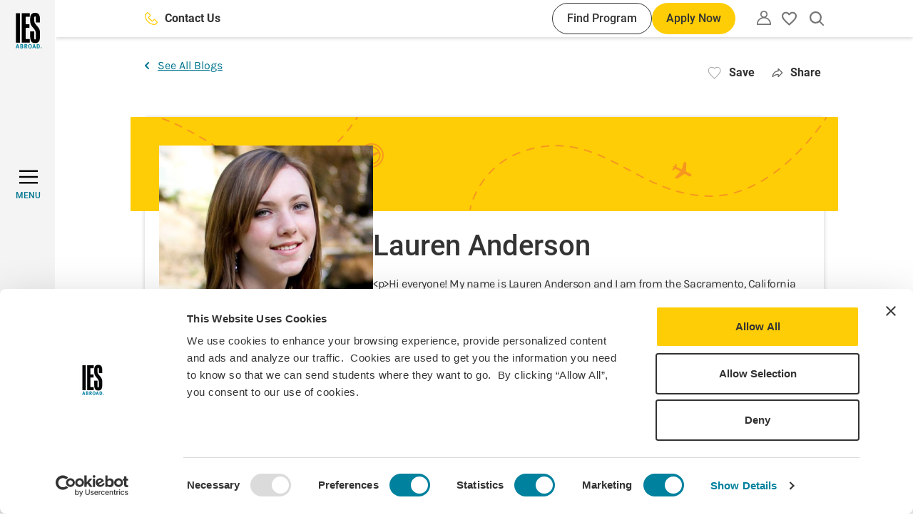

--- FILE ---
content_type: text/html; charset=UTF-8
request_url: https://www.iesabroad.org/correspondents/lauren-anderson
body_size: 142905
content:
<!DOCTYPE html>
<html lang="en" dir="ltr" prefix="og: https://ogp.me/ns#">
  <head>
    <meta charset="utf-8" />
<noscript><style>form.antibot * :not(.antibot-message) { display: none !important; }</style>
</noscript><link rel="canonical" href="https://www.iesabroad.org/correspondents/lauren-anderson" />
<link rel="image_src" href="/sites/default/files/2022-07/27/anderson_lauren.png" />
<meta property="og:site_name" content="IES Abroad" />
<meta property="og:url" content="https://www.iesabroad.org/correspondents/lauren-anderson" />
<meta property="og:title" content="Lauren Anderson | IES Abroad" />
<meta property="og:image" content="https://www.iesabroad.org/sites/default/files/2022-07/27/anderson_lauren.png" />
<meta name="Generator" content="Drupal 10 (https://www.drupal.org)" />
<meta name="MobileOptimized" content="width" />
<meta name="HandheldFriendly" content="true" />
<meta name="viewport" content="width=device-width, initial-scale=1.0" />
<script data-cfasync="false" type="text/javascript" id="vwoCode">window._vwo_code || (function () {
      var account_id=1021681,
      version=2.1,
      settings_tolerance=2000,
      hide_element='body',
      hide_element_style='opacity:0 !important;filter:alpha(opacity=0) !important;background:none !important;transition:none !important;',
      /* DO NOT EDIT BELOW THIS LINE */
      f=false,w=window,d=document,v=d.querySelector('#vwoCode'),cK='_vwo_'+account_id+'_settings',cc={};try{var c=JSON.parse(localStorage.getItem('_vwo_'+account_id+'_config'));cc=c&&typeof c==='object'?c:{}}catch(e){}var stT=cc.stT==='session'?w.sessionStorage:w.localStorage;code={nonce:v&&v.nonce,library_tolerance:function(){return typeof library_tolerance!=='undefined'?library_tolerance:undefined},settings_tolerance:function(){return cc.sT||settings_tolerance},hide_element_style:function(){return'{'+(cc.hES||hide_element_style)+'}'},hide_element:function(){if(performance.getEntriesByName('first-contentful-paint')[0]){return''}return typeof cc.hE==='string'?cc.hE:hide_element},getVersion:function(){return version},finish:function(e){if(!f){f=true;var t=d.getElementById('_vis_opt_path_hides');if(t)t.parentNode.removeChild(t);if(e)(new Image).src='https://dev.visualwebsiteoptimizer.com/ee.gif?a='+account_id+e}},finished:function(){return f},addScript:function(e){var t=d.createElement('script');t.type='text/javascript';if(e.src){t.src=e.src}else{t.text=e.text}v&&t.setAttribute('nonce',v.nonce);d.getElementsByTagName('head')[0].appendChild(t)},load:function(e,t){var n=this.getSettings(),i=d.createElement('script'),r=this;t=t||{};if(n){i.textContent=n;d.getElementsByTagName('head')[0].appendChild(i);if(!w.VWO||VWO.caE){stT.removeItem(cK);r.load(e)}}else{var o=new XMLHttpRequest;o.open('GET',e,true);o.withCredentials=!t.dSC;o.responseType=t.responseType||'text';o.onload=function(){if(t.onloadCb){return t.onloadCb(o,e)}if(o.status===200||o.status===304){_vwo_code.addScript({text:o.responseText})}else{_vwo_code.finish('&e=loading_failure:'+e)}};o.onerror=function(){if(t.onerrorCb){return t.onerrorCb(e)}_vwo_code.finish('&e=loading_failure:'+e)};o.send()}},getSettings:function(){try{var e=stT.getItem(cK);if(!e){return}e=JSON.parse(e);if(Date.now()>e.e){stT.removeItem(cK);return}return e.s}catch(e){return}},init:function(){if(d.URL.indexOf('__vwo_disable__')>-1)return;var e=this.settings_tolerance();w._vwo_settings_timer=setTimeout(function(){_vwo_code.finish();stT.removeItem(cK)},e);var t;if(this.hide_element()!=='body'){t=d.createElement('style');var n=this.hide_element(),i=n?n+this.hide_element_style():'',r=d.getElementsByTagName('head')[0];t.setAttribute('id','_vis_opt_path_hides');v&&t.setAttribute('nonce',v.nonce);t.setAttribute('type','text/css');if(t.styleSheet)t.styleSheet.cssText=i;else t.appendChild(d.createTextNode(i));r.appendChild(t)}else{t=d.getElementsByTagName('head')[0];var i=d.createElement('div');i.style.cssText='z-index: 2147483647 !important;position: fixed !important;left: 0 !important;top: 0 !important;width: 100% !important;height: 100% !important;background: white !important;display: block !important;';i.setAttribute('id','_vis_opt_path_hides');i.classList.add('_vis_hide_layer');t.parentNode.insertBefore(i,t.nextSibling)}var o=window._vis_opt_url||d.URL,s='https://dev.visualwebsiteoptimizer.com/j.php?a='+account_id+'&u='+encodeURIComponent(o)+'&vn='+version;if(w.location.search.indexOf('_vwo_xhr')!==-1){this.addScript({src:s})}else{this.load(s+'&x=true')}}};w._vwo_code=code;code.init();})();</script>
<link rel="icon" href="/themes/custom/ies_theme/favicon.ico" type="image/vnd.microsoft.icon" />
<script>window.a2a_config=window.a2a_config||{};a2a_config.callbacks=[];a2a_config.overlays=[];a2a_config.templates={};a2a_config.icon_color = "transparent,#757575";
a2a_config.onclick = 1;
a2a_config.num_services = 5;
a2a_config.prioritize = [ 'x', 'linkedin', 'facebook', 'email', 'copy_link'];
a2a_config.orientation = "down";

a2a_config.callbacks.push({
  share: function (data) {
    const title = document.title

    window.dataLayer = window.dataLayer || [];
    window.dataLayer.push({
      'event': 'in-pagenavShare',
      'eventCategory': 'In-Page Navigation',
      'eventAction': 'Selected share icon',
      'eventLabel': 'Saved on: ' + title + ' | Shared to: ' + data.service,
      'eventValue': undefined,
      'eventOrigin': 'front-end',
      'eventVars': {
        'shareDestination': data.service,
      }
    });
  }
});</script>
<style>#a2apage_show_more_less { display: none; }</style>

    <title>Lauren Anderson | IES Abroad</title>
    <link rel="stylesheet" media="all" href="/sites/default/files/css/css_ftqzEuP6AEiVwTwFngaiyl0bBBXijToSkbeSxrEReEE.css?delta=0&amp;language=en&amp;theme=ies_theme&amp;include=eJxNjFsKwyAUBTdkdEnhWG-iwRf3aNPsvlBa0p9hmI9BCKOhXg5fsZu2OsyjqbigsyNbHHiZJFxHlCJuz80jLyBl8K_zTF10OWg6FLuiR_4Wd7Gz9ulzYpRgeHFIcR4U80xy0n1oSwszyxuNdzy4" />
<link rel="stylesheet" media="all" href="//cdnjs.cloudflare.com/ajax/libs/Swiper/8.4.4/swiper-bundle.min.css" />
<link rel="stylesheet" media="all" href="//cdnjs.cloudflare.com/ajax/libs/tippy.js/6.3.7/tippy.min.css" />
<link rel="stylesheet" media="all" href="/sites/default/files/css/css_44Lw00l6X-i6FUwgyhtWDnJXtHrBjQ5fJWeAKiu81tU.css?delta=3&amp;language=en&amp;theme=ies_theme&amp;include=eJxNjFsKwyAUBTdkdEnhWG-iwRf3aNPsvlBa0p9hmI9BCKOhXg5fsZu2OsyjqbigsyNbHHiZJFxHlCJuz80jLyBl8K_zTF10OWg6FLuiR_4Wd7Gz9ulzYpRgeHFIcR4U80xy0n1oSwszyxuNdzy4" />

    <script type="application/json" data-drupal-selector="drupal-settings-json">{"path":{"baseUrl":"\/","pathPrefix":"","currentPath":"node\/5008","currentPathIsAdmin":false,"isFront":false,"currentLanguage":"en"},"pluralDelimiter":"\u0003","suppressDeprecationErrors":true,"gtag":{"tagId":"","consentMode":false,"otherIds":[],"events":[],"additionalConfigInfo":[]},"ajaxPageState":{"libraries":"[base64]","theme":"ies_theme","theme_token":null},"ajaxTrustedUrl":[],"gtm":{"tagId":null,"settings":{"data_layer":"dataLayer","include_classes":false,"allowlist_classes":"","blocklist_classes":"","include_environment":false,"environment_id":"","environment_token":""},"tagIds":["GTM-KPRSJHT"]},"dataLayer":{"defaultLang":"en","languages":{"en":{"id":"en","name":"English","direction":"ltr","weight":0}}},"vwo":{"id":1021681,"timeout_setting":2000,"usejquery":"false","testnull":null},"user":{"uid":0,"permissionsHash":"8514af026a166a79f7415c797370bdf7a24d8741b20d760da7395812172aa9d3"}}</script>
<script src="/sites/default/files/js/js_jjRvhcoaBkKna74XgMjddB6vDEsdI_lD3lCOCy6EWT8.js?scope=header&amp;delta=0&amp;language=en&amp;theme=ies_theme&amp;include=eJxdzVEKwzAMA9AL1c2Ripp4SUZaB9t06-1Xxj7S_RjpgTBScsF-BvzC_FDZfUpwNJysYeWCo4ralEVy48WRQ77Of5_xxPuO21TZFi-8cchNVjSCGbsNfiXtZAyNZeAdXg8mK1AeWBnRCb3TZYPbq3amCE1Gm6y1fUfalyh6__EBReRc_w"></script>
<script src="/modules/contrib/google_tag/js/gtag.js?t98h9s"></script>
<script src="/modules/contrib/google_tag/js/gtm.js?t98h9s"></script>

  </head>
  <body class="path-node page-node-type-bio">
        <div role="banner">
      <a href="#main-content" aria-label="Skip to main content" class="visually-hidden focusable skip-link">
        Skip to main content
      </a>
    </div>
    <noscript><iframe src="https://www.googletagmanager.com/ns.html?id=GTM-KPRSJHT"
                  height="0" width="0" style="display:none;visibility:hidden"></iframe></noscript>

      <div class="dialog-off-canvas-main-canvas" data-off-canvas-main-canvas>
    
<div  class="layout-container" >
  <div>
    <header
      id="top-navbar"
      role="banner"
      class="header bg-white shadow-default py-10"
      data-menu-open="false"
      data-menu-level="0">

      <div class="container h-full">
          <div class="region region-header flex items-center justify-end h-full">
    <div class="hidden lg:flex items-center flex-grow mr-30 xl:mr-40">
      
  <a  class="button button--clear fill-yellow-default button-contact-us" href="/contact" tabindex="0" aria-label="Contact Us"">
      <svg width="24" height="24" xmlns="http://www.w3.org/2000/svg" viewBox="0 0 35 35"><path d="M34,25.47l-5.79-5.79A2.76,2.76,0,0,0,25.15,19a2.8,2.8,0,0,0-.95.64L20.47,23.3c-.19.22-.37.22-.57,0L11.78,15a.38.38,0,0,1-.13-.22.43.43,0,0,1,0-.16.27.27,0,0,1,.09-.12l3.64-3.67a2.83,2.83,0,0,0,.85-2.05,3,3,0,0,0-.85-2.06L9.59,1A2.89,2.89,0,0,0,5.5,1l-4,4A4.64,4.64,0,0,0,.14,8a25.33,25.33,0,0,0,7.91,19,25.75,25.75,0,0,0,8.21,5.8,25.29,25.29,0,0,0,9.8,2.18l1,0a4.47,4.47,0,0,0,3-1.33l4-4A2.93,2.93,0,0,0,34,25.47Zm-1.77,2.32-4,4a2.11,2.11,0,0,1-1.36.61A22.78,22.78,0,0,1,9.8,25.16a22.76,22.76,0,0,1-7.22-17,2.16,2.16,0,0,1,.61-1.37l4-4a.42.42,0,0,1,.3-.12l.14,0a.25.25,0,0,1,.13.09l5.82,5.72a.3.3,0,0,1,.09.3.43.43,0,0,1,0,.16.24.24,0,0,1-.09.15L9.89,12.63a2.94,2.94,0,0,0,0,4.1L18.18,25a2.89,2.89,0,0,0,4.09,0l3.67-3.65a.25.25,0,0,1,.12-.11.22.22,0,0,1,.16,0,.35.35,0,0,1,.13.14.25.25,0,0,1,.12.11l5.79,5.78a.45.45,0,0,1,.12.29A.4.4,0,0,1,32.26,27.79Z"/></svg>
        Contact Us
    </a>
      <div class="flex ml-auto gap-10">
        
  <a  class="button button--small button--secondary button-find-program" href="/programs" tabindex="0" aria-label="Find Program"">
        Find Program
    </a>
        
  <button  class="button button--small js-apply-now js-hide-apply" tabindex="0">
              Apply Now
      </button>
      </div>
    </div>
    <div id="block-sitebranding" class="block block-system block-system-branding-block">
  
    
        <a href="/" aria-label="Home" rel="home">
      <svg width="37" height="50" viewBox="0 0 37 50" fill="none" xmlns="http://www.w3.org/2000/svg">
<g clip-path="url(#clip0_1001_103317)">
<path fill-rule="evenodd" clip-rule="evenodd" d="M1.92926 43.9158L0 49.8149H1.24354L1.65746 48.4183H3.37532L3.79102 49.8149H5.05943L3.20656 43.9158H1.92926ZM1.93815 47.4411C2.06428 47.0519 2.14067 46.7712 2.25081 46.3483C2.36095 45.9254 2.52972 45.2147 2.52972 45.2147C2.52972 45.2147 2.70736 45.9841 2.76599 46.2559C2.8939 46.8227 3.08753 47.4411 3.08753 47.4411H1.93815Z" fill="#00819E"/>
<path fill-rule="evenodd" clip-rule="evenodd" d="M6.50586 43.9339V49.8152H8.35873C8.68028 49.8152 8.92543 49.8063 9.11019 49.7974C10.1441 49.7512 10.6593 48.9854 10.6593 48.1734C10.6593 47.404 10.2205 46.9048 9.49213 46.6933C9.6948 46.6432 9.87941 46.5373 10.0251 46.3877C10.1565 46.2613 10.2599 46.1087 10.3285 45.9397C10.397 45.7707 10.4292 45.5892 10.423 45.4069C10.4288 45.2073 10.3892 45.009 10.307 44.8271C10.2248 44.6452 10.1023 44.4843 9.94869 44.3568C9.59339 44.0441 9.22211 43.9339 8.50263 43.9339H6.50586ZM7.67301 44.9414H8.35873C8.52556 44.9324 8.69245 44.9578 8.84905 45.016C8.9558 45.0728 9.0443 45.1587 9.10433 45.2637C9.16437 45.3687 9.1935 45.4886 9.18835 45.6095C9.18809 45.7265 9.16029 45.8419 9.10721 45.9462C9.05413 46.0505 8.97725 46.1409 8.8828 46.21C8.72199 46.2758 8.54775 46.302 8.37472 46.2864H7.66413L7.67301 44.9414ZM7.689 47.2637H8.42624C8.58014 47.2546 8.73446 47.2714 8.8828 47.3134C9.14572 47.3898 9.31448 47.6954 9.31448 48.033C9.3167 48.1627 9.2905 48.2914 9.23771 48.4099C9.18492 48.5283 9.10683 48.6338 9.00893 48.7189C8.84662 48.825 8.653 48.8727 8.45999 48.8539H7.689V47.2637Z" fill="#00819E"/>
<path fill-rule="evenodd" clip-rule="evenodd" d="M12.3574 43.9339V49.8152H13.5175V47.3614C13.5788 47.3691 13.6387 47.3859 13.6951 47.4112C13.9065 47.5053 14.0859 47.7932 14.6686 48.8504C14.8978 49.2662 14.9902 49.4261 15.2193 49.8152H16.6139C16.6139 49.8152 15.548 47.9531 15.1927 47.5302C15.1244 47.4361 15.0417 47.3533 14.9475 47.285C15.6759 47.269 16.2586 46.5405 16.2586 45.6592C16.2586 44.6286 15.5729 43.9339 14.5336 43.9339H12.3574ZM13.5175 44.8809H13.9403C14.1661 44.8733 14.3916 44.9021 14.6082 44.9662C14.8871 45.0675 15.031 45.3216 15.031 45.6859C15.035 45.7947 15.017 45.9033 14.9779 46.005C14.9388 46.1067 14.8795 46.1994 14.8036 46.2775C14.642 46.4215 14.4217 46.473 13.9154 46.473H13.5175V44.8809Z" fill="#00819E"/>
<path fill-rule="evenodd" clip-rule="evenodd" d="M20.0739 43.8576C19.6503 43.8532 19.232 43.952 18.8552 44.1455C18.0096 44.611 17.5264 45.6273 17.5264 46.896C17.4999 47.6796 17.739 48.4492 18.205 49.0797C18.6527 49.6625 19.2265 49.9077 20.1165 49.9077C20.5258 49.9264 20.9324 49.8331 21.2926 49.6377C22.147 49.1721 22.6036 48.1736 22.6036 46.8445C22.6036 45.0001 21.639 43.8576 20.0739 43.8576ZM20.0561 44.7709C20.2856 44.7676 20.5099 44.8385 20.6959 44.9729C20.8818 45.1074 21.0194 45.2983 21.0883 45.5172C21.2054 45.9616 21.2569 46.4207 21.241 46.88C21.241 48.3779 20.8857 49.0122 20.0739 49.0122C19.8241 49.0218 19.5778 48.9501 19.3722 48.8079C19.0169 48.5556 18.8392 47.9195 18.8392 46.9049C18.8392 46.1942 18.9334 45.6771 19.1359 45.2969C19.2276 45.1365 19.3607 45.0039 19.5214 44.9129C19.6821 44.8219 19.8644 44.7759 20.049 44.7798" fill="#00819E"/>
<path fill-rule="evenodd" clip-rule="evenodd" d="M25.2079 43.9158L23.2715 49.8149H24.515L24.9289 48.4183H26.6557L27.0696 49.8149H28.338L26.4851 43.9158H25.2079ZM25.2256 47.4411C25.3517 47.0519 25.4281 46.7712 25.5383 46.3483C25.6484 45.9254 25.8172 45.2147 25.8172 45.2147C25.8172 45.2147 25.9948 45.9841 26.0552 46.2559C26.1814 46.8227 26.3768 47.4411 26.3768 47.4411H25.2256Z" fill="#00819E"/>
<path fill-rule="evenodd" clip-rule="evenodd" d="M29.6162 43.9339V49.8152H31.0374C31.3927 49.8152 31.6645 49.7974 31.8848 49.7814C32.1679 49.7487 32.4409 49.6565 32.6859 49.5107C32.9308 49.3649 33.1422 49.169 33.306 48.9357C33.7174 48.3371 33.9249 47.6218 33.8975 46.8959C33.8975 45.8298 33.6364 45.0853 33.0928 44.5522C32.7504 44.207 32.2936 43.999 31.8084 43.9677C31.5703 43.9517 31.1227 43.9339 30.7834 43.9339H29.6162ZM30.8171 44.865H31.3589C31.5448 44.8489 31.7313 44.8866 31.8963 44.9736C32.0614 45.0605 32.1979 45.193 32.2898 45.3554C32.5261 45.7445 32.5847 46.3202 32.5847 47.006C32.5847 48.2498 32.2294 48.8504 31.4513 48.8504H30.8171V44.865Z" fill="#00819E"/>
<path d="M6.03848 0.543884H0.296875V41.8356H6.03848V0.543884Z" fill="black"/>
<path d="M8.39355 41.8356H19.6369V36.8179H13.954V20.9188H19.3349V15.901H13.954V5.56165H19.6369V0.543884H8.39355V41.8356Z" fill="black"/>
<path d="M34.1082 13.6034V10.4051C34.1082 3.38486 32.7723 0 27.2102 0C22.6179 0 20.3209 2.78074 20.3209 8.16098V10.3998C20.3209 15.8404 21.5911 17.6528 24.5507 21.0394C27.2723 24.1222 28.3595 25.6326 28.3595 30.5917V34.2182C28.3595 36.2136 28.2991 37.301 27.1515 37.301C26.0039 37.301 26.0021 36.0928 26.0021 34.2182V26.1194H20.3174V32.0434C20.3174 39.0565 21.6462 42.3827 27.2066 42.3827C32.7137 42.3827 34.0994 39.1169 34.0994 32.0434V28.2942C34.0994 23.0952 32.2252 20.979 29.2016 17.4716C27.45 15.4176 26.0039 14.1471 26.0039 10.2168V8.10057C26.0039 6.16738 26.0039 5.01777 27.1533 5.01777C28.3027 5.01777 28.3613 6.22779 28.3613 8.10057V13.6087L34.1082 13.6034Z" fill="black"/>
<path d="M35.6668 47.9586C35.8692 47.9572 36.0675 48.016 36.2364 48.1274C36.4054 48.2389 36.5374 48.3981 36.6158 48.5848C36.6941 48.7714 36.7153 48.9772 36.6765 49.1759C36.6378 49.3746 36.5409 49.5573 36.3981 49.7008C36.2554 49.8443 36.0732 49.9422 35.8747 49.982C35.6763 50.0218 35.4705 50.0017 35.2834 49.9243C35.0964 49.8469 34.9366 49.7157 34.8242 49.5473C34.7119 49.3789 34.6521 49.1809 34.6524 48.9785C34.6505 48.8445 34.6754 48.7114 34.7257 48.5872C34.7759 48.463 34.8505 48.35 34.945 48.255C35.0395 48.16 35.152 48.0848 35.276 48.0339C35.3999 47.983 35.5328 47.9574 35.6668 47.9586ZM35.6668 48.1185C35.4944 48.1096 35.3234 48.1526 35.1757 48.242C35.028 48.3313 34.9104 48.4628 34.8382 48.6196C34.766 48.7765 34.7424 48.9513 34.7706 49.1216C34.7987 49.292 34.8772 49.4499 34.996 49.5752C35.1148 49.7004 35.2684 49.7872 35.437 49.8243C35.6055 49.8614 35.7814 49.8471 35.9417 49.7832C36.1021 49.7194 36.2396 49.6089 36.3366 49.4661C36.4336 49.3233 36.4856 49.1547 36.4858 48.9821C36.4891 48.8715 36.4705 48.7613 36.4311 48.658C36.3916 48.5546 36.3321 48.4601 36.256 48.3798C36.1799 48.2995 36.0886 48.2351 35.9875 48.1903C35.8864 48.1454 35.7774 48.121 35.6668 48.1185ZM35.4714 49.5737H35.2938V48.4383C35.4 48.4206 35.5076 48.4117 35.6153 48.4117C35.7397 48.4021 35.864 48.432 35.9706 48.497C36.0066 48.5243 36.035 48.5604 36.0533 48.6017C36.0717 48.643 36.0793 48.6883 36.0754 48.7333C36.0756 48.7977 36.0536 48.8602 36.0132 48.9104C35.9728 48.9605 35.9163 48.9952 35.8534 49.0087V49.0176C35.9528 49.0354 36.0203 49.126 36.0434 49.293C36.0525 49.3899 36.0771 49.4847 36.1163 49.5737H35.9209C35.8769 49.4829 35.8504 49.3847 35.8427 49.2841C35.8413 49.2545 35.8337 49.2255 35.8204 49.199C35.807 49.1725 35.7883 49.1491 35.7653 49.1304C35.7424 49.1116 35.7157 49.0979 35.6871 49.0901C35.6585 49.0823 35.6286 49.0806 35.5993 49.0851H35.4714V49.5737ZM35.4714 48.9447H35.6029C35.7539 48.9447 35.88 48.8914 35.88 48.7511C35.88 48.6516 35.8072 48.5503 35.6029 48.5503C35.5588 48.55 35.5148 48.5536 35.4714 48.5609V48.9447Z" fill="#00819E"/>
</g>
<defs>
<clipPath id="clip0_1001_103317">
<rect width="36.6667" height="50" fill="white"/>
</clipPath>
</defs>
</svg>
    </a>
      
</div>
<nav class="block-utility-nav relative leading-none" role="navigation"
     aria-labelledby="block-utility-menu" id="block-utility">
  <button class="js-utility-toggle utility-menu-button button--clear" aria-label="Utility"
          aria-expanded="false">
    <svg width="20" height="20" viewBox="0 0 18 18" xmlns="http://www.w3.org/2000/svg"><path d="M15.3523 10.5698C14.2717 9.51018 12.9392 8.74307 11.4802 8.34071C12.3034 7.80588 12.9316 7.01931 13.2712 6.09828C13.6108 5.17726 13.6436 4.17113 13.3647 3.22994C13.0858 2.28876 12.5101 1.46294 11.7236 0.875643C10.937 0.288347 9.98164 0 9 0C8.01836 0 7.06301 0.288347 6.27644 0.875643C5.48986 1.46294 4.91419 2.28876 4.63529 3.22994C4.35638 4.17113 4.38917 5.17726 4.72878 6.09828C5.06839 7.01931 5.69661 7.80588 6.51977 8.34071C5.06081 8.74307 3.72828 9.51018 2.64767 10.5698C1.81065 11.3875 1.14531 12.3641 0.690655 13.4423C0.236004 14.5205 0.0011966 15.6787 0 16.8488C0 16.9849 0 17.1314 0 17.2675C0.0102173 17.4641 0.0921195 17.6503 0.230233 17.7907C0.300037 17.8611 0.38322 17.9168 0.474881 17.9545C0.566542 17.9923 0.664829 18.0113 0.763953 18.0105H17.2256C17.3247 18.0113 17.423 17.9923 17.5147 17.9545C17.6063 17.9168 17.6895 17.8611 17.7593 17.7907C17.8974 17.6503 17.9793 17.4641 17.9895 17.2675C17.9895 17.1314 17.9895 16.9849 17.9895 16.8488C17.9897 15.6794 17.7565 14.5217 17.3037 13.4435C16.8509 12.3654 16.1875 11.3884 15.3523 10.5698ZM9 9.52327C10.9464 9.5328 12.8165 10.2809 14.2326 11.6163C15.5142 12.882 16.2789 14.5794 16.3779 16.3779H1.58023C1.67921 14.5794 2.44395 12.882 3.72558 11.6163C5.15213 10.271 7.03916 9.52216 9 9.52327ZM9 1.51745C9.59224 1.51955 10.1706 1.69669 10.6625 2.0266C11.1543 2.35652 11.5377 2.82448 11.7643 3.37165C11.9909 3.91882 12.0507 4.52077 11.9361 5.10183C11.8216 5.68289 11.5378 6.21712 11.1205 6.63735C10.7032 7.05757 10.1709 7.34504 9.59066 7.46361C9.01041 7.58217 8.40805 7.52654 7.85932 7.30372C7.3106 7.08089 6.84 6.70081 6.50669 6.21126C6.17338 5.72171 5.99224 5.14455 5.98605 4.55234C5.99155 3.75565 6.31119 2.99332 6.87553 2.43095C7.43986 1.86857 8.2033 1.52019 9 1.51745Z"/></svg>
  </button>
  <div class="utility-navigation-arrow hidden" aria-hidden="true"></div>

      <div class="js-utility-nav utility-navigation hidden" aria-hidden="true">
      
        <ul class="menu-utility">
                      <li class="menu-utility__item">
          <a href="/create-an-account" class="menu-utility__link" data-drupal-link-system-path="create-an-account">Create an Account</a>
        </li>
                      <li class="menu-utility__item">
          <a href="/user/login" class="menu-utility__link" data-drupal-link-system-path="user/login">Log in</a>
        </li>
          </ul>
  


    </div>
  </nav>
<div id="block-myfavoritesbutton" class="block block-ies-account block-ies-account-my-favorites-button">
  
    
        <div class="flag flag-favorites action-flag relative">
    <button class="flag-button flag-button--disabled" aria-expanded="false">
      <span class="visually-hidden">Please create an account or login</span>
      <svg width="18" height="17" viewBox="0 0 18 17" fill="none" xmlns="http://www.w3.org/2000/svg">
  <path
    d="M9.09 14.48L9 14.57L8.901 14.48C4.626 10.601 1.8 8.03599 1.8 5.43499C1.8 3.63499 3.15 2.28499 4.95 2.28499C6.336 2.28499 7.686 3.18499 8.163 4.40899H9.837C10.314 3.18499 11.664 2.28499 13.05 2.28499C14.85 2.28499 16.2 3.63499 16.2 5.43499C16.2 8.03599 13.374 10.601 9.09 14.48ZM13.05 0.484985C11.484 0.484985 9.981 1.21399 9 2.35699C8.019 1.21399 6.516 0.484985 4.95 0.484985C2.178 0.484985 0 2.65399 0 5.43499C0 8.82798 3.06 11.609 7.695 15.812L9 17L10.305 15.812C14.94 11.609 18 8.82798 18 5.43499C18 2.65399 15.822 0.484985 13.05 0.484985Z"
    fill="#757575"/>
</svg>
      <span class="hidden">My favorites</span>
    </button>
  </div>

  </div>
<div id="block-searchalgoliablock" class="block block-iesrp-core block-iesrp-core-algolia-block ml-24">
      


<div class="global-search-controls">
    <button class="button--clear js-button-global-search-open button-global-search-open">
        <span class="visually-hidden">Open search</span>
        <svg width="18" height="18" viewBox="0 0 18 18" xmlns="http://www.w3.org/2000/svg">
<path fill-rule="evenodd" clip-rule="evenodd" d="M15.2328 7.6164C15.2328 6.11002 14.7861 4.63747 13.9492 3.38496C13.1123 2.13245 11.9228 1.15623 10.531 0.579766C9.13933 0.00329998 7.60793 -0.14753 6.1305 0.14635C4.65307 0.44023 3.29596 1.16562 2.23079 2.23079C1.16562 3.29597 0.440229 4.65308 0.14635 6.13051C-0.14753 7.60795 0.00329998 9.13935 0.579765 10.5311C1.15623 11.9228 2.13244 13.1123 3.38495 13.9492C4.63746 14.7861 6.11 15.2328 7.61638 15.2328C9.33322 15.231 10.9901 14.6502 12.3254 13.5987L16.4609 17.73C16.5445 17.8149 16.644 17.8825 16.7537 17.9288C16.8639 17.9753 16.9821 17.9995 17.1017 18L17.1057 18C17.3437 17.9966 17.5708 17.8995 17.7377 17.7297C17.9057 17.5606 18 17.3319 18 17.0935C18 16.8549 17.905 16.6255 17.7367 16.4563L13.5999 12.3238C14.6506 10.9888 15.231 9.33255 15.2328 7.6164ZM17.5825 17.5764C17.7102 17.4481 17.7818 17.2745 17.7818 17.0935C17.7818 16.9126 17.7102 16.739 17.5825 16.6107L13.4618 12.4942C13.4618 12.4942 13.4618 12.4942 13.4618 12.4942L17.5825 16.6107C17.7102 16.739 17.7818 16.9126 17.7818 17.0935C17.7818 17.2745 17.7102 17.4481 17.5825 17.5764ZM12.0787 11.3849C12.0787 11.3849 12.0788 11.3849 12.0787 11.3849V11.3849ZM11.3848 12.0788C11.3848 12.0788 11.3848 12.0788 11.3848 12.0788V12.0788ZM4.49262 2.94135C5.41725 2.32352 6.50433 1.99376 7.61638 1.99376C9.1076 1.99376 10.5377 2.58614 11.5922 3.64059C12.6466 4.69504 13.239 6.12518 13.239 7.6164C13.239 8.72845 12.9092 9.81553 12.2914 10.7402C11.6736 11.6648 10.7955 12.3855 9.76807 12.811C8.74067 13.2366 7.61015 13.3479 6.51946 13.131C5.42878 12.914 4.42692 12.3785 3.64059 11.5922C2.85425 10.8059 2.31874 9.804 2.10179 8.71332C1.88484 7.62263 1.99619 6.49211 2.42175 5.46471C2.84732 4.43731 3.56798 3.55917 4.49262 2.94135Z"/>
</svg>
    </button>
    <button class="button--clear js-button-global-search-close button-global-search-close">
        <span class="font-roboto font-medium hidden md:inline">Close</span>
        <svg viewBox="0 0 25 25" xmlns="http://www.w3.org/2000/svg">
<path fill-rule="evenodd" clip-rule="evenodd" d="M14.501 12.369L24.7487 2.12132L22.6274 0L12.3797 10.2477L2.14257 0.0105896L0.0212513 2.13191L10.2584 12.369L0 22.6274L2.12132 24.7487L12.3797 14.4904L22.6487 24.7593L24.77 22.638L14.501 12.369Z"/>
</svg>
    </button>
</div>

<div  class="iesrp-search iesrp-search--global-search bg-yellow-default py-20 hidden">
    <div class="container flex flex-col gap-24 justify-center items-center h-full">
        <div class="iesrp-search__illustration">
            <svg width="1072" height="224" viewBox="0 0 1072 224" fill="none" xmlns="http://www.w3.org/2000/svg">
<path d="M1 0C1 0 5.02563 158.862 116.132 177.409C227.238 195.957 268.299 30.0058 409.999 45.1588C551.7 60.3118 544.502 213.232 659.585 221.762C733.152 227.214 781.963 163.664 847.177 170.958C1005.79 188.699 1056.51 71.7702 1071 2.41922" stroke="#D51D54" stroke-opacity="0.3" stroke-width="2" stroke-miterlimit="10" stroke-linecap="round" stroke-dasharray="11.65 11.65"/>
<path d="M793.879 195.222L795.401 180.967L803.322 177.861C803.753 177.693 804.151 177.438 804.488 177.115C804.824 176.791 805.093 176.406 805.275 175.986V175.986C805.553 175.341 805.581 174.638 805.354 174.018C805.126 173.398 804.659 172.906 804.047 172.642V172.642C803.647 172.47 803.207 172.388 802.756 172.401C802.305 172.414 801.854 172.522 801.432 172.717L793.693 176.312L783.527 167.048C782.948 166.522 782.166 166.25 781.341 166.288C780.515 166.325 779.708 166.67 779.082 167.252C778.841 167.476 778.681 167.77 778.629 168.082C778.578 168.393 778.639 168.703 778.801 168.957L785.861 179.946L776.626 184.232L774.176 181.812C773.995 181.636 773.777 181.499 773.535 181.411C773.292 181.322 773.03 181.284 772.763 181.297C772.496 181.31 772.23 181.375 771.98 181.488C771.73 181.601 771.5 181.76 771.305 181.955C771.224 182.038 771.173 182.144 771.162 182.254C771.151 182.365 771.18 182.472 771.245 182.556L773.924 185.968L772.459 187.053C772.267 187.192 772.122 187.387 772.048 187.605C771.974 187.824 771.974 188.055 772.049 188.26C772.124 188.466 772.269 188.635 772.462 188.74C772.654 188.845 772.883 188.881 773.111 188.841L774.868 188.545L775.087 193.01C775.095 193.117 775.141 193.215 775.218 193.286C775.296 193.357 775.398 193.397 775.509 193.398C775.775 193.399 776.044 193.347 776.299 193.246C776.554 193.145 776.791 192.996 776.994 192.808C777.198 192.62 777.364 192.397 777.484 192.152C777.603 191.907 777.674 191.646 777.691 191.383L777.933 187.825L787.396 184.123L789.237 197.347C789.28 197.651 789.432 197.921 789.667 198.11C789.901 198.299 790.203 198.395 790.52 198.381C791.349 198.341 792.158 197.992 792.782 197.404C793.407 196.817 793.799 196.036 793.879 195.222Z" fill="#F3991D"/>
<path d="M71.083 45.3343C71.0784 43.4993 70.6805 41.6908 69.9209 40.0523C69.1612 38.4138 68.0607 36.9903 66.7067 35.895C65.3527 34.7996 63.7826 34.0625 62.1208 33.7421C60.4591 33.4218 58.7516 33.527 57.1338 34.0494C55.516 34.5718 54.0325 35.4971 52.801 36.7517C51.5695 38.0064 50.6239 39.5559 50.0394 41.2772C49.4548 42.9986 49.2473 44.8444 49.4334 46.6682C49.6195 48.4919 50.194 50.2434 51.1114 51.7836L58.7938 67.194C58.9314 67.4706 59.1351 67.7017 59.3836 67.8627C59.632 68.0237 59.9159 68.1088 60.2051 68.1088C60.4944 68.1088 60.7782 68.0237 61.0267 67.8627C61.2751 67.7017 61.4789 67.4706 61.6165 67.194L69.2923 51.7836C70.4544 49.8695 71.0768 47.6279 71.083 45.3343V45.3343ZM60.2318 50.3577C59.3177 50.3591 58.4238 50.0657 57.6631 49.5146C56.9025 48.9635 56.3093 48.1795 55.9586 47.2617C55.6079 46.3439 55.5154 45.3336 55.6929 44.3587C55.8705 43.3838 56.31 42.488 56.9558 41.7848C57.6017 41.0815 58.4249 40.6024 59.3213 40.408C60.2177 40.2136 61.147 40.3126 61.9916 40.6926C62.8362 41.0726 63.5582 41.7165 64.0661 42.5427C64.5741 43.3689 64.8452 44.3405 64.8452 45.3343C64.8452 46.6653 64.3594 47.942 63.4944 48.8838C62.6294 49.8257 61.4559 50.3558 60.2318 50.3577V50.3577Z" fill="#D51D54" fill-opacity="0.3"/>
</svg>
        </div>

        <span class="font-roboto text-32 font-medium leading-tight md:text-40">
      What are you looking for?
    </span>

        <div class="program-finder-search">
                        <div id="algolia-autocomplete-search" data-search-url="/search" data-search-index="prod_IES_search"
                 class="w-full"></div>
        </div>
    </div>
</div>

  </div>
<nav class="lg:hidden ml-24 leading-none" role="navigation" class="flex items-center" aria-labelledby="block-mainnavigation-menu" id="block-mainnavigation">
  <button class="js-menu-toggle menu-toggle button--clear" aria-label="Main navigation" aria-expanded="false">
    <span class="navigation-icon navigation-icon--open js-dL-mainmenuExpanded">
      <svg aria-hidden="true" width="33" height="24" viewBox="0 0 33 24" xmlns="http://www.w3.org/2000/svg"><path d="M33.0004 3.09379H0V0H33.0004V3.09379Z"/><path d="M33.0004 13.547H0V10.4532H33.0004V13.547Z"/><path d="M0 24H33.0004V20.9062H0V24Z" /></svg>
    </span>
    <span class="navigation-icon navigation-icon--close">
      <svg viewBox="0 0 25 25" xmlns="http://www.w3.org/2000/svg">
<path fill-rule="evenodd" clip-rule="evenodd" d="M14.501 12.369L24.7487 2.12132L22.6274 0L12.3797 10.2477L2.14257 0.0105896L0.0212513 2.13191L10.2584 12.369L0 22.6274L2.12132 24.7487L12.3797 14.4904L22.6487 24.7593L24.77 22.638L14.501 12.369Z"/>
</svg>
    </span>
  </button>

        <div class="js-main-nav main-navigation" aria-hidden="true">
      
          <ul class="menu-main menu-main-level-0">
                                            
  
  <li class="menu-item menu-item--0">
        

  <a
    class="menu__link text-white no-underline flex w-full items-center  js-dL-mainmenuSelected"
    href="/"
    data-menu-level="0"
  >
        <span>
      Home
    </span>
      </a>
              
  
  <div class="menu_link_content menu-link-contentmain view-mode-default menu-dropdown menu-dropdown-0 menu-type-default">
              
      </div>



      </li>
                                                
  
  <li class="menu-item menu-item--0 menu-item--expanded">
        

  <a
    class="menu__link text-white no-underline flex w-full items-center js-menu-item--expanded js-dL-mainmenuSelected"
    href=""
    data-menu-level="0"
  >
        <span>
      Study Abroad 101
    </span>
          <svg class="chevron" width="12" height="12" viewBox="0 0 12 12" xmlns="http://www.w3.org/2000/svg"><path d="M2 10.59L6.58 6L2 1.41L3.41 0L9.41 6L3.41 12L2 10.59Z"/></svg>
      </a>
              
  
  <div class="menu_link_content menu-link-contentmain view-mode-default menu-dropdown menu-dropdown-0 menu-type-default">
              
          <ul class="menu-main menu-main-level-1">
                    <li class="menu__heading lg:hidden">
    <h3 class="font-roboto font-bold text-18 text-white text-opacity-70 mt-15 mb-24">
      Study Abroad 101
    </h3>
    <div class="menu__go-back">
      <button class="js-go-back-menu button--link">
        <svg class="chevron" width="12" height="12" viewBox="0 0 12 12" xmlns="http://www.w3.org/2000/svg"><path d="M2 10.59L6.58 6L2 1.41L3.41 0L9.41 6L3.41 12L2 10.59Z"/></svg>
        <span>
                      Back to Menu
                  </span>
      </button>
    </div>
  </li>

          <li class="overflow-y-auto overflow-x-hidden">
            <ul>
                                                
  
  <li class="menu-item menu-item--1">
        

  <a
    class="menu__link text-white no-underline flex w-full items-center  js-dL-subnavmenuSelected"
    href="/study-abroad"
    data-menu-level="1"
  >
        <span>
      What is Study Abroad?
    </span>
      </a>
              
  
  <div class="menu_link_content menu-link-contentmain view-mode-default menu-dropdown menu-dropdown-1 menu-type-default">
              
      </div>



      </li>
                                                                
  
  <li class="menu-item menu-item--1">
        

  <a
    class="menu__link text-white no-underline flex w-full items-center  js-dL-subnavmenuSelected"
    href="/intern-abroad"
    data-menu-level="1"
  >
        <span>
      Internships Abroad
    </span>
      </a>
              
  
  <div class="menu_link_content menu-link-contentmain view-mode-default menu-dropdown menu-dropdown-1 menu-type-default">
              
      </div>



      </li>
                                                                
  
  <li class="menu-item menu-item--1">
        

  <a
    class="menu__link text-white no-underline flex w-full items-center  js-dL-subnavmenuSelected"
    href="/study-abroad/how-to-study-abroad"
    data-menu-level="1"
  >
        <span>
      How to Study Abroad
    </span>
      </a>
              
  
  <div class="menu_link_content menu-link-contentmain view-mode-default menu-dropdown menu-dropdown-1 menu-type-default">
              
      </div>



      </li>
                                                                
  
  <li class="menu-item menu-item--1 menu-item--collapsed">
        

  <a
    class="menu__link text-white no-underline flex w-full items-center  js-dL-subnavmenuSelected"
    href="/study-abroad/benefits"
    data-menu-level="1"
  >
        <span>
      Benefits of Study Abroad
    </span>
      </a>
              
  
  <div class="menu_link_content menu-link-contentmain view-mode-default menu-dropdown menu-dropdown-1 menu-type-default">
              
      </div>



      </li>
                                                                
  
  <li class="menu-item menu-item--1">
        

  <a
    class="menu__link text-white no-underline flex w-full items-center  js-dL-subnavmenuSelected"
    href="/study-abroad-housing"
    data-menu-level="1"
  >
        <span>
      Study Abroad Housing
    </span>
      </a>
              
  
  <div class="menu_link_content menu-link-contentmain view-mode-default menu-dropdown menu-dropdown-1 menu-type-default">
              
      </div>



      </li>
                                                                
  
  <li class="menu-item menu-item--1">
        

  <a
    class="menu__link text-white no-underline flex w-full items-center  js-dL-subnavmenuSelected"
    href="/study-abroad/whats-included"
    data-menu-level="1"
  >
        <span>
      What&#039;s Included
    </span>
      </a>
              
  
  <div class="menu_link_content menu-link-contentmain view-mode-default menu-dropdown menu-dropdown-1 menu-type-default">
              
      </div>



      </li>
                                                                
  
  <li class="menu-item menu-item--1">
        

  <a
    class="menu__link text-white no-underline flex w-full items-center  js-dL-subnavmenuSelected"
    href="/best-places-study-abroad"
    data-menu-level="1"
  >
        <span>
      Best Places to Study Abroad
    </span>
      </a>
              
  
  <div class="menu_link_content menu-link-contentmain view-mode-default menu-dropdown menu-dropdown-1 menu-type-default">
              
      </div>



      </li>
                                                                
  
  <li class="menu-item menu-item--1 mt-20 xl:mt-24">
        

  <a
    class="button button--secondary-inverted js-dL-subnavmenuSelected"
    href="/ambassadors"
    data-menu-level="1"
    data-menu-button="1"
  >
    Contact a Previous Student
  </a>
              
  
  <div class="menu_link_content menu-link-contentmain view-mode-default menu-dropdown menu-dropdown-1 menu-type-default">
              
      </div>



      </li>
                                          </ul>
          </li>
        
                
              </ul>
      

  

      </div>



      </li>
                                                
  
  <li class="menu-item menu-item--0 menu-item--expanded">
        

  <a
    class="menu__link text-white no-underline flex w-full items-center js-menu-item--expanded js-dL-mainmenuSelected"
    href=""
    data-menu-level="0"
  >
        <span>
      Destinations
    </span>
          <svg class="chevron" width="12" height="12" viewBox="0 0 12 12" xmlns="http://www.w3.org/2000/svg"><path d="M2 10.59L6.58 6L2 1.41L3.41 0L9.41 6L3.41 12L2 10.59Z"/></svg>
      </a>
              
  
  <div class="menu_link_content menu-link-contentmain view-mode-default menu-dropdown menu-dropdown-0 menu-type-default">
              
          <ul class="menu-main menu-main-level-1">
                    <li class="menu__heading lg:hidden">
    <h3 class="font-roboto font-bold text-18 text-white text-opacity-70 mt-15 mb-24">
      Destinations
    </h3>
    <div class="menu__go-back">
      <button class="js-go-back-menu button--link">
        <svg class="chevron" width="12" height="12" viewBox="0 0 12 12" xmlns="http://www.w3.org/2000/svg"><path d="M2 10.59L6.58 6L2 1.41L3.41 0L9.41 6L3.41 12L2 10.59Z"/></svg>
        <span>
                      Back to Menu
                  </span>
      </button>
    </div>
  </li>

          <li class="overflow-y-auto overflow-x-hidden">
            <ul>
                                                
  
  <li class="menu-item menu-item--1 menu-item--expanded">
        

  <a
    class="menu__link text-white no-underline flex w-full items-center js-menu-item--expanded js-dL-subnavmenuSelected"
    href=""
    data-menu-level="1"
  >
          <div class="menu__link-icon">
        
    <svg xmlns="http://www.w3.org/2000/svg" id="Layer_1" viewBox="0 0 36 36" height="25" width="25">
  <g>
    <path d="M28.34,19.22c.49-.4,1.16-.94,2.06-2.04l.08-.1c1.07-1.32,1.4-1.72,1.63-3.59,.05-.38-.03-.65-.23-.82-.33-.28-.84-.11-1.39,.07-.69,.22-1.45,.47-1.86-.01l-.18-.21c-.52-.61-.56-.66-.92-.85-.13-.07-.35-.18-.76-.44-.36-.23-.53-.88-.7-1.65-.08-.38-.16-.74-.28-.99-.17-.35-.41-.55-.63-.74-.26-.22-.56-.47-.89-1.06-.2-.36-.16-.75-.11-1.19,.07-.56,.14-1.19-.31-1.82-.17-.24-.48-.22-1.35-.13-.76,.08-1.8,.19-2.38-.02-.18-.07-.65-.22-1.1-.31-.51-.11-1.07-.18-1.32,.13-.16,.2-.21,.43-.15,.71l.15,.68-.63-.29c-.08-.04-.18-.09-.31-.16-.2-.11-.43-.24-.67-.3-.4-.09-1.01-.49-1.13-.82v-.04s-.04-.11-.04-.11c-.17-.75-.28-1.25-1.18-1.74-.82-.45-1.93-.46-2.75-.05-.08,.04-.18,.11-.28,.17-.26,.17-.57,.39-.93,.48-.16,.04-.37,.02-.58,0h-.02c-.29-.03-.64-.06-.98,.04-1,.29-2.08,.94-2.08,1.9,0,.56-.14,.72-.19,.77-.12,.13-.3,.21-.56,.31-.5,.2-1.24,.5-1.94,1.49-.06,.08-.11,.16-.17,.23-.45,.61-.59,.93-.59,2.34,0,.49-.13,.88-.27,1.33-.33,1.01-.67,2.05,.43,4.1,.22,.41,1.07,1.17,1.77,1.71,1.45,1.11,1.96,1.12,2.25,1,.7-.29,1.13-.26,1.58-.23,.58,.04,1.16,.07,2.11-.53l.07-.04h.04c.21-.06,.56,.01,1.17,.17,.42,.11,.86,.22,1.26,.23h.36s-.03,.37-.03,.37c-.02,.21-.12,.55-.31,1.04v.02c-.04,.07-.06,.13-.08,.19-.31,.87,.07,1.23,.56,1.58,.38,.27,.69,.76,.89,1.09,.07,.11,.13,.2,.17,.26,.11,.15,.32,.18,.47,.07,.07-.05,.12-.13,.13-.22,.01-.09-.01-.18-.06-.25-.06-.08-.13-.19-.22-.31v-.02c-.27-.39-.63-.91-.97-1.15-.16-.11-.28-.21-.34-.3l-.07-.09v-.11c0-.09,.02-.19,.07-.32,.02-.05,.04-.11,.07-.18v-.02c.23-.57,.56-1.44,.2-1.96-.17-.24-.43-.36-.8-.36-.32,0-.73-.1-1.12-.21h-.01c-.66-.17-1.34-.35-1.79-.06-.77,.5-1.19,.47-1.72,.44-.47-.03-1-.07-1.79,.24l-.11,.04-.11-.03c-.25-.07-.82-.38-1.62-1.01-.8-.63-1.32-1.18-1.42-1.36-.97-1.81-.69-2.67-.39-3.58,.15-.45,.31-.95,.31-1.54,0-1.25,.1-1.44,.46-1.94l.03-.04c.05-.06,.09-.13,.14-.2,.58-.83,1.13-1.05,1.62-1.24,.58-.23,1.18-.47,1.18-1.71,0-.52,.8-1.03,1.59-1.25,.21-.06,.46-.04,.72-.02,.28,.03,.56,.05,.84-.02,.48-.12,.87-.39,1.13-.56,.13-.09,.18-.12,.22-.14,.62-.31,1.51-.3,2.13,.04,.63,.34,.69,.58,.84,1.3l.03,.12c.14,.65,1.06,1.23,1.65,1.37,.14,.03,.31,.13,.49,.23,1.02,.57,1.4,.31,1.66,.14,.25-.17,.32-.4,.23-.74l-.14-.52,.53,.09c.36,.06,.86,.2,1.17,.32,.72,.27,1.81,.15,2.68,.06h.04c.16-.02,.36-.04,.52-.05l.27-.02,.08,.26c.1,.29,.07,.59,.02,1.01-.06,.49-.12,1.05,.19,1.6,.39,.69,.76,1,1.04,1.24,.21,.18,.36,.3,.46,.52,.09,.18,.16,.49,.23,.82v.02c.17,.75,.37,1.68,1,2.08,.41,.26,.64,.38,.79,.46,.25,.13,.29,.17,.72,.69l.18,.22c.7,.83,1.83,.46,2.58,.22l.1-.03c.06-.02,.12-.04,.18-.06l.51-.15-.07,.53c-.2,1.46-.46,1.78-1.45,2.99l-.08,.1c-.85,1.04-1.47,1.54-1.96,1.94-.53,.43-.91,.74-1.14,1.41-.21,.62-.29,1.51-.29,3.29,0,.54,.06,.91,.1,1.2,.05,.36,.09,.61,.04,1.07-.07,.55-.43,.75-1.01,1.03-.69,.33-1.62,.79-1.23,2.4v.04c.03,.22-.01,.95-.15,1.28-.33,.82-.98,1.23-.99,1.23-.39,.24-.82,.59-1.28,.97-1.11,.91-2.37,1.94-3.33,1.64-.46-.14-.72-.27-.82-.42-.05-.09-.07-.17-.09-.36-.04-.28-.09-.65-.4-1.12-.42-.63-.46-.93-.51-1.34v-.04c-.06-.47-.13-1.07-.86-2.19-.61-.95-.42-3.29-.28-3.99,.02-.09,0-.18-.05-.25-.05-.07-.13-.12-.21-.14-.02,0-.04,0-.06,0-.16,0-.3,.11-.33,.27-.19,.95-.35,3.38,.37,4.47,.65,.98,.71,1.47,.76,1.9v.06c.06,.43,.11,.87,.62,1.63,.22,.34,.26,.59,.3,.83,.12,.82,.5,1.07,1.38,1.34,.17,.05,.35,.08,.54,.08,1.15,0,2.4-1.02,3.41-1.84,.44-.36,.86-.7,1.21-.92,.09-.05,.86-.55,1.27-1.56,.19-.47,.25-1.44,.18-1.71-.13-.51-.1-.88,.08-1.12,.17-.23,.47-.38,.79-.53,.53-.26,1.26-.62,1.38-1.55,.07-.55,.02-.88-.04-1.24-.05-.3-.09-.6-.09-1.1,0-1.66,.07-2.55,.25-3.07,.16-.47,.4-.68,.93-1.11Z"></path>
    <polygon points="12.03 15.85 12.03 15.85 12.03 15.85 12.03 15.85"></polygon>
  </g>
  <path d="M32.76,23.75s-.08,0-.13,0c-.61,0-1.01,.64-1.31,1.11l-.06,.1c-.23,.36-.4,.42-.81,.56l-.06,.02s-.08,.03-.12,.04c-.51,.17-.6,.79-.7,1.45-.07,.44-.14,.95-.33,1.35-.57,1.18-.51,2.09-.25,2.55,.17,.32,.47,.52,.85,.56,.09,.01,.19,.02,.27,.02,1.19,0,1.68-1.08,2.05-1.88,.16-.36,.33-.72,.52-.93,.58-.62,.98-1.46,1.18-2.49,.09-.46,.08-1.4-.34-1.98-.19-.27-.45-.43-.75-.47Zm.43,2.32c-.18,.9-.52,1.63-1.01,2.16-.27,.29-.46,.7-.64,1.1l-.05-.02,.05,.02c-.42,.92-.73,1.49-1.45,1.49-.06,0-.12,0-.18-.01-.16-.02-.27-.09-.34-.22-.2-.37-.08-1.2,.27-1.93,.24-.5,.32-1.07,.39-1.54,.04-.3,.09-.58,.15-.75l.06-.16,.22-.07c.44-.15,.81-.27,1.17-.84l.06-.1c.23-.38,.4-.61,.56-.72l.2-.14,.2,.15s.07,.07,.11,.12c.27,.38,.29,1.14,.23,1.46Z"></path>
  <circle cx="15.44" cy="22.97" r=".44"></circle>
</svg>



      </div>
        <span>
      Africa
    </span>
          <svg class="chevron" width="12" height="12" viewBox="0 0 12 12" xmlns="http://www.w3.org/2000/svg"><path d="M2 10.59L6.58 6L2 1.41L3.41 0L9.41 6L3.41 12L2 10.59Z"/></svg>
      </a>
              
  
  <div class="menu_link_content menu-link-contentmain view-mode-default menu-dropdown menu-dropdown-1 menu-type-default">
              
          <ul class="menu-main menu-main-level-2">
                    <li class="menu__heading lg:hidden">
    <h3 class="font-roboto font-bold text-18 text-white text-opacity-70 mt-15 mb-24">
      Africa
    </h3>
    <div class="menu__go-back">
      <button class="js-go-back-menu button--link">
        <svg class="chevron" width="12" height="12" viewBox="0 0 12 12" xmlns="http://www.w3.org/2000/svg"><path d="M2 10.59L6.58 6L2 1.41L3.41 0L9.41 6L3.41 12L2 10.59Z"/></svg>
        <span>
                      Back to Destinations
                  </span>
      </button>
    </div>
  </li>

          <li class="overflow-y-auto overflow-x-hidden">
            <ul>
                                                
  
  <li class="menu-item menu-item--2 menu-item--collapsed">
        

  <a
    class="menu__link text-white no-underline flex w-full items-center  js-dL-subnavmenuSelected"
    href="/destinations/morocco"
    data-menu-level="2"
  >
          <div class="menu__link-icon">
        
    <svg xmlns="http://www.w3.org/2000/svg" xmlns:xlink="http://www.w3.org/1999/xlink" version="1.1" id="Layer_1" x="0px" y="0px" viewBox="0 0 36 36" style="enable-background:new 0 0 36 36;" xml:space="preserve" height="25" width="25">
<style type="text/css">
	.st0{fill:#231F20;}
</style>
<g>
	<path d="M15.7,2.7c-0.2,0-0.3,0.2-0.3,0.3c0,0.2,0.1,0.3,0.3,0.3S16,3.2,16,3C16,2.9,15.9,2.7,15.7,2.7z"></path>
	<path d="M15.7,4.5c-0.2,0-0.3,0.2-0.3,0.3c0,0.2,0.1,0.3,0.3,0.3S16,4.9,16,4.8C16,4.6,15.9,4.5,15.7,4.5z"></path>
	<path d="M15.7,6.2c-0.2,0-0.3,0.2-0.3,0.3c0,0.2,0.1,0.3,0.3,0.3S16,6.7,16,6.5C16,6.4,15.9,6.2,15.7,6.2z"></path>
	<path d="M18,2.7c-0.2,0-0.3,0.2-0.3,0.3c0,0.2,0.1,0.3,0.3,0.3s0.3-0.2,0.3-0.3C18.3,2.9,18.2,2.7,18,2.7z"></path>
	<path d="M18,4.5c-0.2,0-0.3,0.2-0.3,0.3c0,0.2,0.1,0.3,0.3,0.3s0.3-0.2,0.3-0.3C18.3,4.6,18.2,4.5,18,4.5z"></path>
	<path d="M18,6.2c-0.2,0-0.3,0.2-0.3,0.3c0,0.2,0.1,0.3,0.3,0.3s0.3-0.2,0.3-0.3C18.3,6.4,18.2,6.2,18,6.2z"></path>
	<path d="M20.3,2.7C20.1,2.7,20,2.9,20,3c0,0.2,0.1,0.3,0.3,0.3c0.2,0,0.3-0.2,0.3-0.3C20.6,2.9,20.6,2.7,20.3,2.7z"></path>
	<path d="M20.3,4.5c-0.2,0-0.3,0.2-0.3,0.3c0,0.2,0.1,0.3,0.3,0.3c0.2,0,0.3-0.2,0.3-0.3C20.6,4.6,20.6,4.5,20.3,4.5z"></path>
	<path d="M20.3,6.2c-0.2,0-0.3,0.2-0.3,0.3c0,0.2,0.1,0.3,0.3,0.3c0.2,0,0.3-0.2,0.3-0.3C20.6,6.4,20.6,6.2,20.3,6.2z"></path>
	<path d="M19.2,3.6c-0.2,0-0.3,0.2-0.3,0.3c0,0.2,0.1,0.3,0.3,0.3c0.2,0,0.3-0.2,0.3-0.3C19.5,3.7,19.4,3.6,19.2,3.6z"></path>
	<path d="M19.2,5.3c-0.2,0-0.3,0.2-0.3,0.3C18.9,5.8,19,6,19.2,6c0.2,0,0.3-0.2,0.3-0.3C19.5,5.5,19.4,5.3,19.2,5.3z"></path>
	<path d="M19.2,7.1c-0.2,0-0.3,0.2-0.3,0.3c0,0.2,0.1,0.3,0.3,0.3c0.2,0,0.3-0.2,0.3-0.3C19.5,7.2,19.4,7.1,19.2,7.1z"></path>
	<path d="M16.8,3.6c-0.2,0-0.3,0.2-0.3,0.3c0,0.2,0.1,0.3,0.3,0.3c0.2,0,0.3-0.2,0.3-0.3C17.1,3.7,17,3.6,16.8,3.6z"></path>
	<path d="M16.8,5.3c-0.2,0-0.3,0.2-0.3,0.3c0,0.2,0.1,0.3,0.3,0.3c0.2,0,0.3-0.2,0.3-0.3C17.1,5.5,17,5.3,16.8,5.3z"></path>
	<path d="M16.8,7.1c-0.2,0-0.3,0.2-0.3,0.3c0,0.2,0.1,0.3,0.3,0.3c0.2,0,0.3-0.2,0.3-0.3C17.1,7.2,17,7.1,16.8,7.1z"></path>
	<path d="M22.6,24.3c0-0.2-0.1-0.4-0.4-0.4l-1.6,0v-2h1.6c0.2,0,0.4-0.2,0.4-0.4V20c0-1.3-0.5-2.4-1.4-3.3c-0.9-0.9-2.1-1.4-3.3-1.4   c-2.6,0-4.7,2.1-4.7,4.7v1.5c0,0.2,0.2,0.4,0.4,0.4h1.6v2h-1.6c-0.3,0-0.4,0.2-0.4,0.4c0,0.2,0.1,0.4,0.4,0.4l8.6,0   C22.5,24.7,22.6,24.5,22.6,24.3z M16.1,23.9V20c0.1-1.3,1-1.9,1.9-1.9c0,0,0,0,0,0c0.9,0,1.8,0.6,1.9,1.9l0,3.9H16.1z M18,17.3   C18,17.3,18,17.3,18,17.3c-1.2,0-2.6,0.8-2.7,2.7l0,1.1H14V20c0.1-2.7,2.1-3.9,3.9-3.9c0,0,0,0,0,0c1.8,0,3.8,1.2,3.9,3.9l0,1.1   h-1.2V20C20.6,18.7,19.7,17.3,18,17.3z"></path>
	<path d="M1.2,35.2H21c0.3,0,0.4-0.2,0.4-0.4s-0.1-0.4-0.4-0.4h-1.4v-1.2c0-0.9-0.7-1.6-1.6-1.6c-0.9,0-1.6,0.7-1.6,1.6v1.2H11v-7.5   l0.1,0c0.4-0.1,0.7-0.6,0.7-1v-1.1c0-0.1,0-0.2-0.1-0.3c-0.1-0.1-0.3-0.1-0.4-0.1l-0.1,0V8.1c0-0.3-0.2-0.4-0.4-0.4   s-0.4,0.1-0.4,0.4v16.2H7.2c-0.2,0-0.4,0.2-0.4,0.4v1.1c0,0.5,0.3,0.9,0.7,1l0.1,0v7.5H5v-7.5l0.1,0c0.4-0.1,0.7-0.6,0.7-1v-1.1   c0-0.2-0.2-0.4-0.4-0.4H1.2c-0.2,0-0.4,0.2-0.4,0.4v1.1c0,0.5,0.3,0.9,0.7,1l0.1,0v7.5H1.2c-0.2,0-0.4,0.2-0.4,0.4S1,35.2,1.2,35.2   z M17.3,33.2c0-0.5,0.4-0.7,0.7-0.7c0,0,0,0,0,0c0.3,0,0.7,0.2,0.7,0.7l0,1.2h-1.5V33.2z M10.2,34.4H8.4v-2h1.7V34.4z M10.2,31.5   H8.4v-1.8h1.7V31.5z M10.2,28.9H8.4v-2h1.7V28.9z M7.6,25.8v-0.7H11v0.7c0,0.1-0.1,0.3-0.3,0.3H7.9C7.7,26.1,7.6,25.9,7.6,25.8z    M4.2,34.4H2.5v-2h1.7V34.4z M4.2,31.5H2.5v-1.8h1.7V31.5z M4.2,28.9H2.5v-2h1.7V28.9z M1.6,25.8v-0.7H5v0.7c0,0.1-0.1,0.3-0.3,0.3   H1.9C1.8,26.1,1.6,25.9,1.6,25.8z"></path>
	<path d="M23,35.2h11.8c0.3,0,0.4-0.2,0.4-0.4c0-0.2-0.1-0.4-0.4-0.4l-0.4,0v-7.5l0.1,0c0.4-0.1,0.7-0.6,0.7-1v-1.1   c0-0.2-0.2-0.4-0.4-0.4h-4.2c-0.2,0-0.4,0.2-0.4,0.4v1.1c0,0.5,0.3,0.9,0.7,1l0.1,0v7.5h-2.7v-7.5l0.1,0c0.4-0.1,0.7-0.6,0.7-1   v-1.1c0-0.2-0.2-0.4-0.4-0.4h-3v-23c0-0.2-0.2-0.4-0.4-0.4H10.7c-0.2,0-0.4,0.2-0.4,0.4v4.7c0,0.3,0.2,0.4,0.4,0.4s0.4-0.1,0.4-0.4   V1.6h2.1v11.5c0,0.2,0.2,0.4,0.4,0.4h8.6c0.2,0,0.4-0.2,0.4-0.4V1.6h2.2v22.6l-0.1,0c-0.3,0-0.5,0-0.6,0.1   c-0.1,0.1-0.1,0.2-0.1,0.3v1.1c0,0.5,0.3,0.9,0.7,1l0.1,0v7.5H23c-0.3,0-0.4,0.2-0.4,0.4S22.7,35.2,23,35.2z M33.5,34.4h-1.7v-2   h1.7V34.4z M33.5,31.5h-1.7v-1.8h1.7V31.5z M33.5,28.9h-1.7v-2h1.7V28.9z M31,25.8v-0.7h3.4v0.7c0,0.1-0.1,0.3-0.3,0.3h-2.8   C31.1,26.1,31,25.9,31,25.8z M16.1,12.8H14l0-1c0-0.9,0.4-1.7,1-2.3l0.1-0.1l0.1,0.1c0.6,0.6,0.9,1.4,0.9,2.3V12.8z M19,12.8h-2.1   v-1c0-0.9,0.4-1.7,1-2.3L18,9.3L18,9.4c0.6,0.6,1,1.5,1,2.3V12.8z M21.9,12.8h-2.1v-1c0-0.9,0.3-1.7,0.9-2.3l0.1-0.1l0.1,0.1   c0.6,0.6,1,1.5,1,2.3V12.8z M21.9,9.3l-0.2-0.2c-0.2-0.2-0.4-0.4-0.6-0.6c-0.1-0.1-0.3-0.1-0.5,0c-0.5,0.3-0.8,0.8-1.1,1.3   l-0.1,0.2l-0.1-0.2c-0.3-0.5-0.7-0.9-1.1-1.3c-0.1-0.1-0.3-0.1-0.5,0c-0.5,0.3-0.8,0.8-1.1,1.3l-0.1,0.2l-0.1-0.2   c-0.3-0.5-0.6-0.9-1.1-1.3c-0.1-0.1-0.3-0.1-0.5,0c-0.2,0.2-0.4,0.4-0.6,0.6L14,9.3V1.6h7.8V9.3z M27.5,34.4h-1.7v-2h1.7V34.4z    M27.5,31.5h-1.7v-1.8h1.7V31.5z M27.5,28.9h-1.7v-2h1.7V28.9z M24.9,25.8v-0.7h3.4v0.7c0,0.1-0.1,0.3-0.3,0.3h-2.8   C25,26.1,24.9,25.9,24.9,25.8z"></path>
</g>
</svg>



      </div>
        <span>
      Morocco
    </span>
      </a>
              
  
  <div class="menu_link_content menu-link-contentmain view-mode-default menu-dropdown menu-dropdown-2 menu-type-default">
              
      </div>



      </li>
                                                                
  
  <li class="menu-item menu-item--2 menu-item--collapsed">
        

  <a
    class="menu__link text-white no-underline flex w-full items-center  js-dL-subnavmenuSelected"
    href="/destinations/south-africa"
    data-menu-level="2"
  >
          <div class="menu__link-icon">
        
    <svg xmlns="http://www.w3.org/2000/svg" xmlns:xlink="http://www.w3.org/1999/xlink" version="1.1" id="Layer_1" x="0px" y="0px" viewBox="0 0 36 36" style="enable-background:new 0 0 36 36;" xml:space="preserve" height="25" width="25">
<style type="text/css">
	.st0{fill:#231F20;}
</style>
<g>
	<g>
		<path d="M6.1,11.9C6.1,11.9,6.1,11.9,6.1,11.9c1.1,0.6,2.5,0.7,3.6,0c0,0,0,0,0.1,0c1.8,1,4.2-0.3,4.2-2.4c0-1.8-1.7-3-3.4-2.6    c0,0,0,0-0.1,0C8.9,5.4,6.4,5.6,5.2,7.2c0,0,0,0-0.1,0c-0.5-0.1-1-0.1-1.5,0.1C3.4,7.4,3.3,7.6,3.4,7.9C3.5,8.1,3.7,8.3,4,8.2    c0.3-0.1,0.6-0.1,1,0c0.4,0.1,0.8-0.1,1-0.4c0.9-1.2,2.7-1.3,3.7-0.2c0.3,0.3,0.6,0.4,1,0.3c1.1-0.3,2.3,0.5,2.3,1.7    c0,1.4-1.6,2.2-2.7,1.5c-0.3-0.2-0.7-0.2-1,0c-0.8,0.4-1.8,0.4-2.5,0c-0.3-0.2-0.8-0.2-1.1,0c-1.2,0.8-3-0.2-2.7-1.6    c0-0.3-0.1-0.5-0.4-0.6C2.2,8.8,1.9,9,1.9,9.3C1.5,11.6,4.1,13.2,6.1,11.9z M17.5,14.3c-2.2-0.4-5.7-1.6-5.9,0    c-0.1,0.3-0.1,0.6-0.2,0.9c-0.1,0.9-0.2,1-0.5,1c-0.5,0-0.5-0.2-0.7-0.6c-0.2-0.5-0.5-1.5-2.1-1.2c-1,0.2-1.4,1.2-1.8,2.4    C6,17.5,5.6,17.8,5,18.1c-1.3,0.8-1.8,1.2-2.2,2.6c-0.5,0.4-0.8,0.9-1,1.5c-0.7,0.3-1.2,1-1.2,1.8v0.4c0,1.9,1.6,3.5,3.5,3.5h22.6    c0.3,0,0.5-0.2,0.5-0.5c0-0.3-0.2-0.5-0.5-0.5H4.1c-1.4,0-2.5-1.1-2.5-2.5l0-0.2c0-0.4,0.3-0.8,0.6-1L2.4,23h0    c0.3-0.7,0.7-1.3,1.3-1.9l0,0L4,20.3C4,20,4.2,19.7,4.4,19.5C4.7,19.3,5,19.3,5.5,19v0c0.9-0.5,1.3-1,1.7-2    c0.3-0.8,0.6-1.7,1.1-1.8c0.8-0.1,0.9,0.1,1,0.6c0.2,0.5,0.5,1.3,1.6,1.3c1.5,0,1.3-1.5,1.5-2.4c0.1-1,3.1,0.6,7.4,0.7h5.9    c0,0,0.1,0,0.1,0.1l0,0.8c0,0.5,0.4,0.9,0.8,1c1.7,0.3,2.8,0.2,3.1,0.8c0.2,0.4,0.7,1,1,1.4c0.4,0.6,1.1,1,1.4,1.5l0,0    c0.8,0.8,1,1,1.3,1.6l0.2,0.4l0,0c0.8,0.4,0.8,0.9,0.8,1.4l0,0c0,1.4-1.2,2.7-2.6,2.7H31c-0.3,0-0.5,0.2-0.5,0.5    c0,0.3,0.2,0.5,0.5,0.5h0.9c1.9,0,3.5-1.6,3.5-3.5V24c0-0.8-0.5-1.5-1.2-1.8v0C34,21.5,33.5,21,33,20.5c-0.8-1.2-1-0.8-1.6-1.7    c-0.3-0.4-0.5-0.8-0.7-1.2c-0.5-0.9-1.7-0.9-3.8-1.3c-0.1,0-0.1-0.1-0.1-0.1c0-0.4,0-0.7,0-0.8c0,0-0.1-0.6-0.5-0.8    c-0.2-0.1-0.3-0.2-0.5-0.2l-4.2,0c-0.8,0-2.7,0-3.5-0.1L17.5,14.3z"></path>
	</g>
	<g>
		<g>
			<path d="M29.2,26.9c-0.2-0.1-0.6-0.1-0.8,0.2l0,0l0,0c0,0,0,0,0,0c0,0,0,0,0,0l0,0l0,0c-0.2,0.3,0,0.6,0.2,0.8     c0.1,0,0.2,0.1,0.3,0.1c0.2,0,0.4-0.1,0.5-0.3l0,0l0,0c0,0,0,0,0,0c0,0,0,0,0,0c0,0,0,0,0,0l0,0l0,0     C29.6,27.4,29.4,27.1,29.2,26.9z"></path>
		</g>
	</g>
</g>
</svg>



      </div>
        <span>
      South Africa
    </span>
      </a>
              
  
  <div class="menu_link_content menu-link-contentmain view-mode-default menu-dropdown menu-dropdown-2 menu-type-default">
              
      </div>



      </li>
                                          </ul>
          </li>
        
                
              </ul>
      

  

      </div>



      </li>
                                                                
  
  <li class="menu-item menu-item--1 menu-item--expanded">
        

  <a
    class="menu__link text-white no-underline flex w-full items-center js-menu-item--expanded js-dL-subnavmenuSelected"
    href=""
    data-menu-level="1"
  >
          <div class="menu__link-icon">
        
    <svg xmlns="http://www.w3.org/2000/svg" id="Layer_1" viewBox="0 0 36 36" height="25" width="25">
  <g>
    <path d="M10.89,15.22c.15-.06,.23-.23,.18-.39-.03-.09-.06-.17-.08-.22l-.12-.31c-.08-.27-.3-.48-.57-.57l-2.05-.66c-.1-.03-.2-.05-.3-.04l-.82,.03c-.53,.02-.99,.38-1.13,.9l-.18,.66c-.07,.28-.01,.57,.17,.79l.61,.74c.23,.28,.62,.39,.96,.27l.24-.09c.22-.08,.47-.02,.63,.15l1.03,1.04c.11,.12,.18,.27,.18,.43,0,.16-.07,.32-.18,.43-.03,.03-.07,.06-.11,.09l-1.67,1.02c-.07,.05-.17,.06-.25,.02-.08-.03-.14-.1-.16-.19l-.14-.56c-.11-.47-.59-.76-1.06-.64-.05,.01-.11,.03-.16,.06l-1.56,.72c-.24,.11-.53,.05-.71-.15l-.25-.28c-.22-.26-.33-.6-.29-.93l.14-1.25c.03-.29-.08-.58-.31-.77l-.66-.56-.27-1.38c-.07-.36,.03-.74,.27-1.02l.17-.2c.3-.35,.52-.75,.67-1.18l.25-.74c.15-.43-.05-.9-.47-1.08l-1.35-.62-.49-.87c-.15-.27-.07-.62,.18-.8l.13-.09c.36-.25,.82-.29,1.21-.11l1.22,.56c.19,.09,.4,.1,.61,.05l.83-.24c.11-.03,.23,.01,.3,.11l1.07,1.57c.04,.06,.06,.13,.04,.21l-.13,.65c-.06,.3,.04,.6,.26,.81l.84,.78c.14,.13,.3,.22,.49,.25,.3,.04,.58-.06,.78-.27,.06-.06,.1-.13,.14-.2l.52-1c.15-.3,.13-.65-.07-.92l-.3-.42c-.04-.06-.06-.13-.05-.2l.16-1.15c0-.07,.05-.13,.11-.18,.06-.04,.13-.06,.2-.05l.49,.08c.48,.07,.93-.25,1-.73,.01-.07,.01-.14,0-.2l-.03-.5,.47-.82c.13-.22,.39-.34,.64-.3l2.55,.47c.1,.02,.18,.09,.21,.18l.22,.69c.14,.44,.59,.7,1.04,.59l.46-.11c.24-.06,.5-.01,.71,.12l1.01,.66c.27,.18,.63,.19,.91,.03l1.05-.6c.61-.35,1.35-.42,2.01-.18l1.08,.38c.33,.11,.69,.02,.93-.23l1.43-1.53c.14-.15,.23-.35,.23-.56l.05-1.33c0-.08,.04-.16,.1-.2,.06-.05,.14-.07,.22-.05l2.05,.42c.42,.09,.77,.4,.91,.81l.31,.92c.07,.2,.21,.38,.4,.48l1.08,.62c.07,.04,.12,.12,.14,.2l.22,1.76c.01,.08-.02,.17-.08,.23-.06,.06-.15,.09-.23,.07l-.82-.11-1.08-.62c-.34-.2-.78-.14-1.05,.14l-.56,.56c-.21,.21-.3,.52-.23,.81l.22,.99c.04,.18,.13,.35,.26,.48,.22,.2,.51,.28,.79,.21,.01,0,.03,0,.04-.01l.34-.1c.3-.08,.61,.07,.73,.35l.47,1.11c.09,.22,.12,.46,.08,.69l-.18,1c-.05,.29-.17,.56-.35,.79l-.79,1.04c-.19,.24-.47,.37-.77,.36l-1.61-.09c-.24-.01-.47,.07-.64,.23-.17,.16-.27,.39-.28,.63l-.02,1.24c0,.4,.26,.75,.64,.86l.35,.1c.24,.07,.45,.23,.56,.45l.27,.51c.05,.09,.04,.19-.01,.28l-.55,.82c-.07,.11-.22,.15-.34,.09-.29-.15-.75-.02-1,.19l-.11,.1c-.33,.29-.39,.78-.15,1.15l.55,.81c.1,.15,.16,.33,.16,.51v.47c0,.1-.05,.2-.14,.24-.04,.02-.08,.03-.13,.03-.06,0-.12-.02-.16-.06l-.9-.66-.8-1.04c-.14-.18-.21-.41-.19-.64l.08-.92c.04-.45-.27-.86-.72-.94l-.91-.16c-.13-.02-.22-.13-.22-.26v-1.19c0-.4-.27-.74-.65-.85l-1.05-.28c-.1-.03-.21-.04-.31-.04h-.01c-.45,0-.87,.26-1.07,.66h0s-.51,.98-.51,.98l-1.29,.6c-.42,.2-.62,.69-.44,1.12l.41,1.02c.03,.07,.02,.15-.01,.22l-.88,1.66c-.04,.09-.13,.14-.22,.15-.09,0-.18-.04-.24-.11l-.83-1.11-.28-2.22c-.04-.31-.03-.62,.01-.93l.1-.67c.06-.36-.05-.72-.28-.99-.24-.27-.58-.42-.94-.42h-.28c-.08,.01-.16-.02-.21-.08l-.3-.33s-.13-.13-.27-.31c-.1-.12-.27-.15-.4-.06h0c-.14,.1-.17,.29-.07,.43,.15,.19,.31,.37,.31,.37l.3,.34c.17,.17,.4,.26,.63,.25h.31c.16,0,.32,.06,.43,.17,.11,.12,.18,.27,.18,.43,0,.03,0,.06,0,.09l-.1,.66c-.06,.36-.06,.73-.02,1.1l.27,2.16c.02,.15,.08,.29,.17,.41l.79,1.06c.29,.39,.84,.47,1.23,.18,.1-.08,.19-.18,.25-.29l.88-1.66c.12-.23,.14-.5,.04-.74l-.41-1.02c-.05-.13,0-.28,.14-.34l1.23-.57c.18-.08,.32-.22,.41-.4l.46-.89c.11-.21,.32-.33,.54-.33,.05,0,.1,0,.15,.02h0s1.05,.28,1.05,.28c.12,.03,.2,.14,.2,.26v1.19c0,.42,.3,.79,.72,.86l.91,.16c.14,.02,.23,.15,.22,.29l-.08,.92c-.03,.38,.08,.75,.31,1.06l.78,1.02c.05,.07,.11,.13,.18,.17l.85,.62c.15,.11,.33,.18,.51,.19,.3,0,.57-.13,.74-.36,.11-.15,.17-.33,.17-.52v-.48c0-.3-.09-.6-.26-.85l-.55-.81c-.07-.11-.06-.26,.04-.35l.17-.15c.08-.07,.2-.09,.3-.04,.38,.18,.85,.05,1.09-.31l.55-.82c.18-.27,.2-.61,.05-.9l-.27-.51c-.2-.37-.54-.65-.94-.76l-.34-.1c-.12-.03-.2-.14-.2-.26l.02-1.25c0-.07,.03-.14,.09-.19,.05-.05,.12-.07,.19-.07l1.61,.09c.5,.03,.99-.2,1.29-.6l.79-1.04c.24-.31,.39-.67,.46-1.05l.18-1c.06-.35,.02-.71-.12-1.03l-.47-1.11c-.24-.57-.86-.86-1.45-.7l-.34,.1c-.14,.04-.29-.05-.33-.19h0s-.23-1.03-.23-1.03c-.02-.09,0-.19,.07-.25l.56-.56c.09-.09,.22-.1,.32-.04l1.05,.6c.1,.06,.2,.09,.32,.11l.74,.1c.24,.03,.5-.02,.69-.17,.25-.2,.36-.51,.33-.8l-.22-1.76c-.03-.28-.2-.52-.44-.66l-1.18-.69-.33-1c-.21-.61-.73-1.08-1.36-1.21l-2.05-.43c-.47-.1-.94,.21-1.04,.68,0,.05-.02,.1-.02,.14l-.07,1.44-1.49,1.59c-.08,.08-.18,.1-.28,.07h0s-1.08-.38-1.08-.38c-.83-.29-1.75-.21-2.52,.23l-1.05,.6c-.08,.05-.19,.05-.27,0h0s-1.01-.66-1.01-.66c-.35-.23-.77-.3-1.18-.21l-.46,.11c-.14,.03-.27-.05-.31-.18l-.22-.69c-.1-.31-.36-.54-.68-.6l-2.55-.47c-.51-.09-1.02,.14-1.28,.6l-.43,.76c-.09,.15-.13,.33-.11,.5l.03,.4c0,.08-.02,.16-.08,.22-.06,.06-.14,.08-.23,.07l-.49-.08c-.48-.07-.93,.26-1,.73l-.16,1.16c-.03,.23,.03,.45,.16,.64l.3,.42c.06,.08,.07,.19,.02,.28l-.52,1c-.03,.07-.11,.13-.19,.14-.08,.02-.17-.01-.24-.07l-.85-.8c-.07-.06-.1-.16-.08-.25l.13-.65c.05-.23,0-.47-.13-.67l-1.07-1.58c-.21-.31-.6-.46-.96-.35l-.94,.26-1.29-.6c-.59-.27-1.28-.21-1.81,.16l-.13,.09c-.51,.36-.67,1.05-.37,1.59l.45,.81c.09,.16,.23,.29,.4,.37l1.27,.57c.13,.06,.19,.2,.14,.33l-.25,.74c-.12,.36-.31,.7-.56,.99l-.17,.2c-.36,.42-.5,.98-.4,1.53l.25,1.3c.04,.2,.14,.38,.3,.51l.58,.49c.07,.06,.11,.15,.09,.24l-.14,1.24c-.06,.51,.1,1.02,.44,1.4l.25,.28c.36,.41,.93,.53,1.43,.3l1.56-.72c.07-.04,.16-.04,.24,0,.07,.04,.13,.1,.14,.18l.13,.52c.08,.35,.36,.64,.71,.69,.22,.04,.43,0,.61-.12l1.67-1.02c.57-.35,.75-1.1,.4-1.67-.05-.08-.11-.15-.17-.22l-1.03-1.04c-.33-.33-.82-.45-1.27-.29l-.24,.08c-.11,.04-.22,0-.29-.08l-.61-.74c-.06-.07-.08-.16-.05-.24l.18-.66c.07-.26,.3-.44,.57-.45l.66-.02c.14,0,.28,.02,.42,.06l1.89,.61c.09,.03,.15,.1,.18,.18l.12,.3c.02,.07,.05,.16,.08,.24,.06,.16,.24,.24,.4,.18h0Z"></path>
    <path d="M27.98,25.76v.35c0,.29,.12,.56,.34,.75l.61,.53c.28,.24,.65,.34,1.01,.27l.28-.05c.5-.09,.9-.5,.98-1l.19-1.14c.01-.09,.06-.17,.13-.23l.48-.41c.36-.3,.45-.82,.22-1.23l-.15-.27c-.03-.06-.05-.13-.05-.2l.05-.9c.02-.31-.11-.61-.35-.81h0c-.18-.15-.4-.23-.63-.23-.08,0-.15,0-.23,.03l-.15,.03c-.33,.08-.6,.31-.71,.64l-.9,2.61c-.04,.12-.14,.22-.27,.24h-.04c-.48,.11-.82,.54-.82,1.03Zm.61,0c0-.21,.15-.39,.35-.43h.03c.33-.08,.6-.33,.71-.64l.9-2.61c.04-.12,.14-.21,.27-.24l.14-.03c.11-.03,.24,0,.33,.08,.09,.07,.14,.19,.13,.31l-.05,.9c-.01,.19,.03,.37,.12,.53l.15,.27c.09,.16,.05,.36-.08,.47h0s-.48,.41-.48,.41c-.18,.15-.3,.36-.33,.59l-.19,1.14c-.04,.25-.24,.45-.49,.5l-.28,.05s-.08,.01-.11,.01c-.14,0-.28-.05-.4-.15l-.61-.52c-.08-.07-.13-.18-.13-.29v-.35Z"></path>
    <path d="M19.66,26.26c-.04,.2-.02,.41,.07,.6l.37,.83c.25,.56,.65,1.04,1.16,1.39l1.53,1.05c.16,.11,.36,.17,.56,.17h.78c.55,0,1.03-.37,1.18-.9l.1-.39c.07-.25,.03-.52-.1-.74l-.43-.73c-.22-.37-.62-.6-1.05-.6h-.41c-.08,0-.15-.02-.22-.07l-1.6-1.13c-.11-.08-.24-.13-.37-.16l-.39-.08c-.07-.01-.13-.02-.2-.02-.46,0-.87,.32-.97,.79Zm.61,.07c.03-.09,.1-.17,.2-.21,.05-.02,.1-.03,.15-.04,.03,0,.06,0,.09,0l.39,.08c.05,.01,.1,.03,.14,.06l1.6,1.13c.17,.12,.36,.18,.57,.18h.41c.21,0,.42,.12,.53,.3l.43,.73c.04,.08,.06,.16,.05,.25h0s-.1,.41-.1,.41c-.07,.27-.31,.46-.59,.46h-.78c-.08,0-.15-.02-.21-.07l-1.53-1.05c-.41-.28-.74-.68-.95-1.13l-.37-.83c-.04-.09-.05-.19-.01-.29Z"></path>
    <path d="M35.35,26.35l-.24-.24c-.19-.19-.44-.3-.7-.3-.07,0-.15,0-.22,.02l-.66,.15c-.31,.07-.57,.29-.69,.59l-.58,1.41c-.23,.56-.11,1.2,.31,1.63l.51,.53c.22,.23,.54,.34,.86,.29l.56-.09c.24-.04,.45-.16,.6-.36,.14-.2,.2-.44,.17-.68-.03-.17-.1-.34-.22-.47l-.09-.1c-.12-.14-.13-.34-.01-.48l.49-.62c.3-.39,.27-.94-.07-1.29Zm-.36,.84v.02l-.53,.69c-.29,.37-.27,.9,.04,1.26l.09,.1c.08,.08,.1,.2,.06,.31-.04,.11-.13,.18-.24,.2l-.56,.08s-.04,0-.06,0c-.1,0-.2-.04-.27-.12l-.51-.53c-.25-.26-.32-.65-.18-.98l.58-1.41c.05-.11,.15-.2,.27-.22l.66-.15s.05,0,.08-.01c.1,0,.2,.04,.27,.11l.24,.24c.11,.11,.14,.28,.08,.41Z"></path>
    <path d="M26.66,30.33c-.36,.05-.68,.25-.88,.56l-.13,.21c-.14,.22-.18,.49-.13,.74,.06,.26,.21,.47,.44,.61,.08,.05,.16,.08,.24,.11l.99,.3,2.44,.61c.51,.13,1.05,.03,1.48-.27l.58-.4c.53-.36,.68-1.08,.35-1.63l-.41-.69c-.13-.21-.33-.37-.56-.44l-.71-.21c-.39-.12-.82,.03-1.07,.35l-.32,.43c-.07,.09-.18,.15-.3,.15h-.3c-.09,0-.18-.03-.25-.09l-.13-.11c-.26-.23-.61-.33-.96-.29l-.39,.05Zm.95,.7l.12,.11c.18,.16,.41,.24,.65,.24h.29c.31,0,.6-.15,.79-.39l.32-.42c.09-.12,.26-.18,.41-.14l.71,.21c.09,.03,.17,.09,.22,.17l.41,.69c.16,.27,.09,.63-.17,.81h0s-.58,.4-.58,.4c-.21,.14-.45,.22-.69,.22-.1,0-.2-.01-.3-.04l-2.43-.61-.97-.29c-.1-.03-.18-.09-.22-.18-.05-.09-.06-.19-.03-.29,0-.03,.02-.06,.04-.09l.13-.21c.1-.15,.26-.26,.44-.28l.39-.05c.17-.02,.35,.03,.48,.15Z"></path>
  </g>
  <path d="M11.08,16.24c0,.09,.05,.18,.12,.24,.07,.06,.16,.09,.26,.08h.01c.09,0,.18-.05,.24-.12,.06-.07,.09-.16,.08-.26h0c0-.09-.05-.18-.12-.24-.07-.06-.15-.09-.23-.09,0,0-.02,0-.03,0-.1,0-.19,.05-.25,.12-.06,.07-.09,.16-.08,.26Z"></path>
</svg>



      </div>
        <span>
      Asia
    </span>
          <svg class="chevron" width="12" height="12" viewBox="0 0 12 12" xmlns="http://www.w3.org/2000/svg"><path d="M2 10.59L6.58 6L2 1.41L3.41 0L9.41 6L3.41 12L2 10.59Z"/></svg>
      </a>
              
  
  <div class="menu_link_content menu-link-contentmain view-mode-default menu-dropdown menu-dropdown-1 menu-type-default">
              
          <ul class="menu-main menu-main-level-2">
                    <li class="menu__heading lg:hidden">
    <h3 class="font-roboto font-bold text-18 text-white text-opacity-70 mt-15 mb-24">
      Asia
    </h3>
    <div class="menu__go-back">
      <button class="js-go-back-menu button--link">
        <svg class="chevron" width="12" height="12" viewBox="0 0 12 12" xmlns="http://www.w3.org/2000/svg"><path d="M2 10.59L6.58 6L2 1.41L3.41 0L9.41 6L3.41 12L2 10.59Z"/></svg>
        <span>
                      Back to Destinations
                  </span>
      </button>
    </div>
  </li>

          <li class="overflow-y-auto overflow-x-hidden">
            <ul>
                                                
  
  <li class="menu-item menu-item--2 menu-item--collapsed">
        

  <a
    class="menu__link text-white no-underline flex w-full items-center  js-dL-subnavmenuSelected"
    href="/destinations/china"
    data-menu-level="2"
  >
          <div class="menu__link-icon">
        
    <svg xmlns="http://www.w3.org/2000/svg" xmlns:xlink="http://www.w3.org/1999/xlink" version="1.1" id="Layer_1" x="0px" y="0px" viewBox="0 0 36 36" style="enable-background:new 0 0 36 36;" xml:space="preserve" height="25" width="25">
<style type="text/css">
	.st0{fill:#231F20;}
</style>
<path d="M23.9,34.7H23l-2.4-5.2l0.1-0.1c0.5-0.6,0.7-1.3,0.7-2c0-1.2-0.6-2.3-1.7-2.9l-0.1,0v-9.4l0.1,0c1-0.6,1.7-1.7,1.7-2.9  c0-1.6-1.2-3-2.8-3.3l-0.1,0V7.7l0.1,0c0.6-0.2,1.1-0.8,1.1-1.5s-0.4-1.3-1.1-1.5l-0.1,0V0.9c0-0.2-0.2-0.4-0.4-0.4  c-0.2,0-0.4,0.2-0.4,0.4v3.8l-0.1,0c-0.6,0.2-1.1,0.8-1.1,1.5s0.4,1.3,1.1,1.5l0.1,0v1.1l-0.1,0c-1.6,0.3-2.8,1.7-2.8,3.3  c0,1.2,0.6,2.3,1.7,2.9l0.1,0v9.4l-0.1,0c-1,0.6-1.7,1.7-1.7,2.9c0,0.7,0.2,1.4,0.7,2l0.1,0.1L13,34.7h-0.9c-0.2,0-0.4,0.2-0.4,0.4  s0.2,0.4,0.4,0.4h11.8c0.2,0,0.4-0.2,0.4-0.4c0-0.1,0-0.2-0.1-0.3C24.1,34.8,24,34.7,23.9,34.7z M17.2,6.2c0-0.4,0.4-0.8,0.8-0.8  s0.8,0.4,0.8,0.8S18.5,7,18,7S17.2,6.7,17.2,6.2z M15.6,12.9l0-0.1c-0.1-0.2-0.1-0.4-0.1-0.7c0-1.4,1.2-2.6,2.6-2.6  c1.4,0,2.6,1.2,2.6,2.6c0,0.2,0,0.4-0.1,0.7l0,0.1H15.6z M16.2,14l-0.3-0.3h4.2L19.8,14c-0.5,0.5-1.1,0.7-1.8,0.7  C17.3,14.7,16.7,14.4,16.2,14z M17.2,21.7v-1.6h1.6v1.6H17.2z M18.8,22.5v1.7l-0.2,0c-0.4-0.1-0.8-0.1-1.2,0l-0.2,0v-1.7H18.8z   M17.2,19.4v-1.6h1.6v1.6H17.2z M17.2,17v-1.7l0.2,0c0.4,0.1,0.8,0.1,1.2,0l0.2,0V17H17.2z M15.5,26.9c0.3-1.2,1.3-2,2.5-2  c1.2,0,2.2,0.8,2.5,2l0,0.2h-5.1L15.5,26.9z M20.6,27.8l0,0.2c-0.3,1.2-1.3,2-2.5,2s-2.2-0.8-2.5-2l0-0.2H20.6z M16.5,34.7h-2.6  l2.1-4.6l0.2,0.1c0.1,0,0.1,0.1,0.2,0.1l0.1,0V34.7z M18.8,34.7h-1.6v-1.6h1.6V34.7z M18.8,32.4h-1.6v-1.7l0.2,0  c0.4,0.1,0.8,0.1,1.2,0l0.2,0V32.4z M19.6,34.7v-4.3l0.1,0c0.1,0,0.1-0.1,0.2-0.1l0.2-0.1l2.1,4.6H19.6z"></path>
</svg>



      </div>
        <span>
      China
    </span>
      </a>
              
  
  <div class="menu_link_content menu-link-contentmain view-mode-default menu-dropdown menu-dropdown-2 menu-type-default">
              
      </div>



      </li>
                                                                
  
  <li class="menu-item menu-item--2 menu-item--collapsed">
        

  <a
    class="menu__link text-white no-underline flex w-full items-center  js-dL-subnavmenuSelected"
    href="/destinations/japan"
    data-menu-level="2"
  >
          <div class="menu__link-icon">
        
    <svg xmlns="http://www.w3.org/2000/svg" xmlns:xlink="http://www.w3.org/1999/xlink" version="1.1" id="Layer_1" x="0px" y="0px" viewBox="0 0 36 36" style="enable-background:new 0 0 36 36;" xml:space="preserve" height="25" width="25">
<style type="text/css">
	.st0{fill:#231F20;}
</style>
<g>
	<path d="M33,6.5L34.7,3c0.2-0.4,0.2-0.8-0.1-1.2c-0.2-0.3-0.6-0.6-1-0.6c0,0-0.1,0-0.1,0l-5.2,0.7C28.2,1.9,28.1,2,28,2   C28,2.1,28,2.2,28,2.3c0,0.2,0.2,0.4,0.4,0.3L33.6,2c0.2,0,0.3,0.1,0.4,0.2c0.1,0.1,0.1,0.3,0,0.5l-1.6,3.2H3.5L2,2.7   C1.9,2.5,1.9,2.4,2,2.2C2.1,2.1,2.2,2,2.4,2l10.4,1.4c3.4,0.4,6.9,0.4,10.3,0L26,3c0.1,0,0.2-0.1,0.2-0.1c0.1-0.1,0.1-0.2,0.1-0.3   c0-0.1-0.1-0.2-0.1-0.3c-0.1-0.1-0.2-0.1-0.3-0.1l-2.9,0.4C19.7,3,16.3,3,12.9,2.6L2.5,1.2c-0.4-0.1-0.8,0.1-1,0.5   C1.2,2.1,1.1,2.6,1.3,3L3,6.5C3,6.6,3.2,6.7,3.3,6.7H7v2.2c0,0.2,0.2,0.4,0.4,0.4h0.5v1.9H4.8c-0.2,0-0.4,0.2-0.4,0.4v2.6   c0,0.2,0.2,0.4,0.4,0.4H7v16.9H6.4c-0.2,0-0.4,0.2-0.4,0.4v2.6c0,0.2,0.2,0.4,0.4,0.4h6.8c0.2,0,0.4-0.2,0.4-0.4v-2.6   c0-0.2-0.2-0.4-0.4-0.4h-0.6V14.5h10.8v16.9h-0.6c-0.2,0-0.4,0.2-0.4,0.4v2.6c0,0.2,0.2,0.4,0.4,0.4h6.8c0.2,0,0.4-0.2,0.4-0.4   v-2.6c0-0.2-0.2-0.4-0.4-0.4H29v-3.7c0-0.2-0.2-0.4-0.4-0.4s-0.4,0.2-0.4,0.4v3.7h-4.1V14.5h4.1v11c0,0.2,0.2,0.4,0.4,0.4   s0.4-0.2,0.4-0.4v-11h2.1c0.2,0,0.4-0.2,0.4-0.4v-2.6c0-0.2-0.2-0.4-0.4-0.4h-3.1V9.3h0.5c0.2,0,0.4-0.2,0.4-0.4V6.7h3.7   C32.8,6.7,33,6.6,33,6.5z M20.8,6.7h2.7v1.9h-2.7V6.7z M20.8,9.3h3.6v1.9h-3.6V9.3z M16,6.7h4v4.5h-4V6.7z M12.6,6.7h2.7v1.9h-2.7   V6.7z M15.2,9.3v1.9h-3.6V9.3H15.2z M7.8,8.6V6.7h4v1.9H7.8z M10.9,9.3v1.9H8.7V9.3H10.9z M12.8,32.2V34h-6v-1.8H12.8z M29.2,32.2   V34h-6v-1.8H29.2z M30.8,11.9v1.8h-20c-0.2,0-0.4,0.2-0.4,0.4s0.2,0.4,0.4,0.4h1.1v16.9H7.7V14.5h0.6c0.2,0,0.4-0.2,0.4-0.4   s-0.2-0.4-0.4-0.4H5.2v-1.8H30.8z M25.1,11.2V9.3h2.2v1.9H25.1z M28.2,8.6h-4V6.7h4V8.6z"></path>
	<path d="M18,7.9c-0.2,0-0.4,0.2-0.4,0.4v1.3c0,0.2,0.2,0.4,0.4,0.4s0.4-0.2,0.4-0.4V8.3C18.4,8.1,18.2,7.9,18,7.9z"></path>
</g>
</svg>



      </div>
        <span>
      Japan
    </span>
      </a>
              
  
  <div class="menu_link_content menu-link-contentmain view-mode-default menu-dropdown menu-dropdown-2 menu-type-default">
              
      </div>



      </li>
                                                                
  
  <li class="menu-item menu-item--2 menu-item--collapsed">
        

  <a
    class="menu__link text-white no-underline flex w-full items-center  js-dL-subnavmenuSelected"
    href="/destinations/south-korea"
    data-menu-level="2"
  >
          <div class="menu__link-icon">
        
    <svg xmlns="http://www.w3.org/2000/svg" xmlns:xlink="http://www.w3.org/1999/xlink" version="1.1" id="Layer_1" x="0px" y="0px" viewBox="0 0 36 36" style="enable-background:new 0 0 36 36;" xml:space="preserve" height="25" width="25">
<style type="text/css">
	.st0{fill:#231F20;}
</style>
<path d="M19.1,33.6h13.5c0.6,0,1-0.5,1-1v-6.1c0-0.2-0.2-0.4-0.4-0.4s-0.4,0.2-0.4,0.4V30h-4.7v-4.1c0-1.4-1.1-2.6-2.6-2.6  c-1.4,0-2.6,1.1-2.6,2.6V30h-2.2v-4.9c0-1.6-1.3-2.9-2.9-2.9s-2.9,1.3-2.9,2.9V30h-2.2v-4.1c0-1.4-1.1-2.6-2.6-2.6s-2.6,1.1-2.6,2.6  V30H3.1v-8.7c0-0.2,0.1-0.3,0.3-0.3h29.2c0.2,0,0.3,0.1,0.3,0.3v3.1c0,0.2,0.2,0.4,0.4,0.4s0.4-0.2,0.4-0.4v-3.1c0-0.6-0.5-1-1-1  h-1.9v-1.1c0-0.5-0.4-0.9-0.9-0.9h-0.1v-3.1l0.1,0c1.3-0.3,2.6-1.2,3.4-1.9c0.2-0.2,0.3-0.6,0.2-0.8c-0.1-0.3-0.3-0.4-0.6-0.4  c-1,0.1-2.9,0.1-4.4-0.7c-0.3-0.2-0.6-0.3-1-0.3l-0.1,0V7.6l0.1,0c1.3-0.3,2.5-1.2,3.2-1.9c0.2-0.2,0.3-0.6,0.2-0.8  c-0.1-0.3-0.3-0.4-0.6-0.4c-1,0.1-2.8,0.1-4.3-0.6l-0.1-0.1l0.1-0.1c0.2-0.3,0.4-0.6,0.4-0.9c0-0.2-0.2-0.4-0.4-0.4  c-0.2,0-0.4,0.2-0.4,0.4c0,0.4-0.3,0.7-0.7,0.7H11.3c-0.4,0-0.7-0.3-0.7-0.7c0-0.2-0.2-0.4-0.4-0.4S9.9,2.5,9.9,2.7  c0,0.3,0.1,0.7,0.4,0.9l0.1,0.1l-0.1,0.1C8.8,4.5,6.9,4.5,5.9,4.5c-0.3,0-0.5,0.1-0.6,0.4C5.2,5.1,5.3,5.5,5.5,5.7  c0.7,0.7,2,1.6,3.2,1.9l0.1,0v3.3l-0.1,0c-0.3,0.1-0.7,0.2-1,0.3C6.3,12,4.4,12,3.4,11.9c-0.3,0-0.5,0.1-0.6,0.4  c-0.1,0.3-0.1,0.6,0.2,0.8c0.7,0.7,2.1,1.6,3.4,1.9l0.1,0v3.1H6.2c-0.5,0-0.9,0.4-0.9,0.9v1.1H3.4c0,0,0,0,0,0  c-0.3,0-0.5,0.1-0.7,0.3S2.4,21,2.4,21.2v11.4c0,0.6,0.5,1,1,1h13.5c0.2,0,0.4-0.2,0.4-0.4s-0.2-0.4-0.4-0.4H3.4  c-0.2,0-0.3-0.1-0.3-0.3v-1.9h29.8v1.9c0,0.2-0.1,0.3-0.3,0.3H19.1c-0.2,0-0.4,0.2-0.4,0.4S18.9,33.6,19.1,33.6z M9.4,20.2H8.1v-1.3  h1.4V20.2z M9.5,18.2H7.1V17h2.4V18.2z M9.5,16.3H7.1v-1.1l0.1,0c0.1,0,0.2,0,0.2,0h2V16.3z M11.5,20.2h-1.3v-1.3h1.3V20.2z   M11.8,18.2h-1.6V17h1.6V18.2z M11.8,16.3h-1.6v-1.1h1.6V16.3z M13.5,20.2h-1.4v-1.3h1.4V20.2z M14.1,18.2h-1.6V17h1.6V18.2z   M14.1,16.3h-1.6v-1.1h1.6V16.3z M15.6,20.2h-1.3v-1.3h1.3V20.2z M21.2,17v1.2h-6.3V17H21.2z M14.8,16.3v-1.1h6.3v1.1H14.8z   M17.7,20.2h-1.4v-1.3h1.4V20.2z M19.7,20.2h-1.3v-1.3h1.3V20.2z M21.8,20.2h-1.4v-1.3h1.4V20.2z M23.5,17v1.2h-1.6V17H23.5z   M21.9,16.3v-1.1h1.6v1.1H21.9z M23.8,20.2h-1.3v-1.3h1.3V20.2z M25.8,17v1.2h-1.6V17H25.8z M24.2,16.3v-1.1h1.6v1.1H24.2z   M25.9,20.2h-1.4v-1.3h1.4V20.2z M27.9,20.2h-1.3v-1.3h1.3V20.2z M26.5,18.2V17h2.4v1.2H26.5z M26.5,16.3v-1.1h2c0.1,0,0.2,0,0.2,0  l0.1,0v1.1H26.5z M29.8,18.9c0.1,0,0.2,0.1,0.2,0.2v1.1h-1.3v-1.3H29.8z M6.2,5.4L6,5.2l0.3,0c2.5,0.1,4-0.5,4.9-1l0,0h13.6l0,0  c0.8,0.5,2.3,1.1,4.9,1l0.3,0l-0.2,0.2c-0.5,0.4-1.1,0.8-1.8,1.2c-0.7,0.3-1.4,0.5-2.1,0.5H10.1C9.3,7.1,7.9,6.8,6.2,5.4z M24.2,8.9  V7.8h1.8c0.1,0,0.3,0,0.4,0l0.1,0v1.2H24.2z M26.5,9.6v1.2h-2.3V9.6H26.5z M12.5,9.6h11v1.2h-11V9.6z M12.5,8.9V7.8h2.3v1.2H12.5z   M15.5,8.9V7.8h4.9v1.2H15.5z M21.2,8.9V7.8h2.3v1.2H21.2z M9.5,8.9V7.7l0.1,0c0.1,0,0.3,0,0.4,0h1.8v1.2H9.5z M11.8,9.6v1.2H9.5  V9.6H11.8z M5.4,14c-0.7-0.3-1.2-0.7-1.7-1.2l-0.2-0.2l0.3,0c1.2,0,2.9-0.1,4.4-0.8c0.4-0.2,0.8-0.3,1.2-0.3h17.4  c0.4,0,0.9,0.1,1.2,0.3c1.4,0.7,3.2,0.8,4.4,0.8l0.3,0l-0.2,0.2c-0.5,0.4-1.1,0.8-1.7,1.2c-0.7,0.3-1.4,0.5-2.1,0.5H7.5  C6.7,14.5,6,14.3,5.4,14z M6,19.1c0-0.1,0.1-0.2,0.2-0.2h1.1v1.3H6V19.1z M12.2,30H8.5v-4.1c0-1,0.8-1.8,1.8-1.8  c1,0,1.8,0.8,1.8,1.8V30z M20.2,30h-4.5l0-4.9c0-1.2,1-2.2,2.2-2.2c1.2,0,2.2,1,2.2,2.2V30z M27.5,30h-3.7v-4.1c0-1,0.8-1.8,1.8-1.8  c1,0,1.8,0.8,1.8,1.8V30z"></path>
</svg>



      </div>
        <span>
      South Korea
    </span>
      </a>
              
  
  <div class="menu_link_content menu-link-contentmain view-mode-default menu-dropdown menu-dropdown-2 menu-type-default">
              
      </div>



      </li>
                                          </ul>
          </li>
        
                
              </ul>
      

  

      </div>



      </li>
                                                                
  
  <li class="menu-item menu-item--1 menu-item--expanded">
        

  <a
    class="menu__link text-white no-underline flex w-full items-center js-menu-item--expanded js-dL-subnavmenuSelected"
    href=""
    data-menu-level="1"
  >
          <div class="menu__link-icon">
        
    <svg xmlns="http://www.w3.org/2000/svg" id="Layer_1" viewBox="0 0 36 36" height="25" width="25">
  <g>
    <g>
      <path d="M20.03,23.59c-.17-.16-.39-.22-.63-.17-.33,.06-.57,0-.88-.08h-.01c-.13-.04-.28-.08-.44-.11-.07-.01-.15-.02-.22-.02-.32,0-.5,.15-.58,.23-.1,.11-.25,.36-.13,.78,.14,.49,.53,1.05,.82,1.46l.06,.09c.24,.34,.62,.55,1.03,.55,.07,0,.15,0,.21-.02,.45-.08,.79-.42,.91-.89,.03-.13,.02-.26,.01-.35,0-.04,0-.07,0-.1v-.03s.01-.03,.01-.03c0-.01,.01-.02,.02-.04h0c.03-.06,.08-.15,.1-.27,.05-.32-.02-.77-.28-1.02Zm-.48,1.66h0s0,.02,0,.02c-.08,.29-.28,.37-.39,.39-.03,0-.06,0-.09,0-.09,0-.33-.03-.49-.27l-.07-.1c-.26-.37-.61-.88-.72-1.27l-.05-.19,.17,.02s.03,0,.05,0c.13,.02,.26,.05,.38,.09h.02c.34,.09,.68,.18,1.14,.1l.1-.02,.04,.09c.03,.08,.06,.23,.04,.36v.02s0,.02,0,.02c0,.01-.02,.03-.02,.05-.03,.06-.07,.14-.09,.24-.02,.12-.01,.23,0,.32,0,.05,0,.08,0,.11Z"></path>
      <path d="M23.05,14.76c0-.52-.02-.94-.13-1.46v-.02c0-.05,.01-.14,.04-.29,.06-.26,.14-.59-.06-.85-.17-.23-.43-.29-.65-.33-.19-.04-.28-.06-.33-.12l-.98-1.12c-.14-.16-.22-.36-.3-.57-.12-.32-.27-.68-.67-.98l-.06-.04c-.52-.38-.86-.63-1.06-1.21-.04-.13-.08-.3-.11-.45-.09-.41-.19-.87-.47-1.18-.12-.14-.25-.21-.36-.28-.12-.07-.19-.11-.25-.23-.07-.14-.12-.31-.18-.49-.03-.09-.06-.19-.09-.28-.17-.48-.47-.78-.82-.78-.2,0-.49,.1-.68,.58-.22,.54-.19,1.1-.16,1.6,.02,.41,.05,.79-.06,1.14-.04,.15-.1,.23-.18,.26-.19,.07-.5-.08-.71-.23-.09-.06-.19-.12-.3-.19l-.03-.02c-.39-.23-.74-.46-.83-.68v-.02s0-.02,0-.02c0-.09,.06-.23,.19-.46,.15-.27,.32-.57,.23-.89-.05-.19-.18-.34-.39-.46-.35-.2-.83-.21-1.27-.23-.16,0-.31-.01-.42-.03-.71-.09-1.3-.03-1.85,.55-.1,.1-.19,.22-.29,.36-.3,.4-.51,.63-.69,.63,0,0,0,0-.01,0-.1,0-.21-.05-.34-.1h0c-.2-.09-.43-.18-.73-.16-.43,.03-.75,.25-1.01,.45-.41,.33-.8,.68-1.18,1.03l-.13,.12s-.05,.04-.07,.06c-.14,.13-.31,.27-.41,.5-.08,.18-.11,.35-.13,.49-.04,.22-.05,.31-.18,.42-.18,.14-.47,.24-.75,.33-.11,.04-.23,.07-.33,.11-.18,.07-.37,.13-.56,.2-.95,.32-2.14,.72-2.52,1.89-.02,.05-.04,.11-.05,.16l-.02,.05c-.14,.42-.32,.94-.3,1.41,.02,.46,.28,.85,.51,1.19,.08,.11,.16,.24,.22,.35,.22,.4,.22,.75,.23,1.16,0,.24,0,.5,.05,.79,.03,.16,.09,.3,.15,.42,.06,.12,.1,.22,.09,.3-.01,.07-.07,.16-.16,.29-.07,.11-.16,.23-.21,.37-.1,.27-.05,.47,0,.59,.15,.32,.51,.44,.83,.55h.03s.1,.04,.15,.06c.78,.29,1.32,.04,1.84-.21,.17-.08,.35-.16,.54-.23,.27-.09,.54-.11,.84-.13,.14,0,.31-.02,.47-.04,.6-.07,1.18-.3,1.82-.7,.83-.52,1.64-.72,2.43-.6,.77,.12,1.38,.51,2.05,1.3,.31,.37,.61,.6,1,.77,.07,.03,.13,.05,.19,.06l.08,.02v.08c.04,.19,.13,.33,.29,.42,.23,.13,.46,.06,.62,.02,.03,0,.06-.02,.09-.02l.09-.02,.05,.08c.05,.08,.09,.22,.13,.38,.06,.22,.13,.47,.28,.66,.31,.39,.75,.65,1.31,.75,.04,0,.07,.01,.1,.02h.03s.07,.01,.08,.02h.03s.02,.02,.02,.02c0,0,.01,.01,.03,.02l.02,.02s.04,.07,.07,.14c.08,.16,.18,.37,.39,.46,.09,.04,.18,.06,.26,.06,.12,0,.24-.04,.34-.12,.12-.09,.19-.21,.25-.33,.05-.09,.08-.14,.11-.17l.02-.02c.1-.06,.16-.05,.34-.01,.12,.03,.26,.06,.44,.06,.37-.02,.57-.25,.7-.4,.1-.11,.15-.17,.24-.19,.08-.02,.16-.03,.23-.04,.27-.04,.61-.08,.88-.49,.21-.32,.21-.66,.21-.96,0-.03,0-.06,0-.1,0-.3,.09-.53,.24-.81l.03-.06c.04-.08,.05-.16,.03-.25-.03-.08-.08-.15-.16-.2-.08-.04-.16-.05-.25-.03-.08,.02-.15,.08-.19,.16l-.03,.06c-.1,.18-.33,.59-.33,1.12v.1c0,.23,0,.43-.1,.58-.11,.16-.19,.17-.43,.21-.08,.01-.18,.02-.28,.05-.31,.07-.47,.27-.59,.41-.1,.12-.15,.17-.23,.17-.08,0-.16-.02-.25-.04-.21-.05-.51-.12-.86,.1-.13,.08-.22,.21-.27,.29l-.11,.18-.1-.19c-.05-.09-.1-.18-.18-.25-.19-.17-.32-.21-.52-.24h-.01s-.06-.01-.09-.02c-.4-.07-.7-.24-.91-.51-.06-.08-.11-.22-.16-.42-.08-.29-.17-.61-.44-.8-.24-.17-.48-.13-.67-.08l-.12,.03-.03-.12c-.02-.08-.06-.15-.12-.22-.14-.15-.3-.19-.43-.22-.05-.01-.08-.02-.1-.03-.3-.13-.51-.29-.76-.59-.52-.61-1.27-1.34-2.45-1.53-.95-.15-1.92,.08-2.88,.69-.57,.36-1.05,.54-1.55,.61-.15,.02-.3,.03-.43,.04-.32,.02-.66,.04-1.01,.16-.22,.07-.42,.17-.59,.25h-.01c-.47,.23-.82,.39-1.34,.19-.06-.02-.13-.05-.19-.07-.15-.05-.3-.1-.38-.15l-.09-.05,.04-.1c.03-.06,.08-.14,.14-.22,.11-.16,.23-.34,.27-.57,.04-.28-.06-.5-.14-.68-.04-.08-.08-.17-.09-.25-.04-.24-.04-.46-.04-.69,0-.44,0-.93-.31-1.47-.08-.14-.17-.28-.25-.4-.19-.29-.39-.58-.4-.86-.01-.34,.14-.78,.27-1.17h0c.02-.08,.05-.15,.07-.22,.28-.86,1.17-1.15,2.11-1.47h.01c.19-.07,.39-.14,.57-.21,.09-.04,.2-.07,.31-.11,.32-.1,.68-.22,.95-.44,.33-.26,.38-.57,.42-.82,.02-.11,.04-.22,.08-.32,.05-.1,.14-.18,.25-.28,.02-.02,.04-.03,.05-.05l.17-.15c.37-.33,.75-.68,1.14-.99,.26-.21,.44-.29,.65-.31,.13,0,.25,.03,.43,.11,.17,.07,.37,.15,.6,.15h.03c.53-.01,.88-.48,1.19-.89,.09-.12,.17-.23,.24-.3,.33-.35,.66-.43,1.3-.36,.15,.02,.31,.02,.48,.03,.35,.01,.75,.03,.97,.15l.1,.06-.03,.09c-.03,.08-.1,.2-.16,.31-.17,.29-.37,.66-.23,1.04,.17,.46,.69,.77,1.1,1.01h0c.1,.07,.21,.13,.29,.19,.28,.19,.81,.48,1.3,.31,.2-.07,.46-.25,.59-.69,.14-.46,.11-.92,.08-1.37-.03-.46-.05-.89,.1-1.29l.09-.24,.12,.23c.03,.05,.05,.1,.07,.16,.03,.08,.06,.18,.08,.26,.06,.2,.12,.4,.22,.59,.14,.28,.34,.4,.5,.49,.08,.05,.15,.09,.21,.15,.17,.18,.24,.54,.32,.88h0c.04,.18,.08,.37,.13,.52,.26,.78,.72,1.11,1.3,1.53l.06,.04c.25,.18,.34,.41,.45,.69,.1,.25,.2,.5,.42,.75l.98,1.12c.2,.23,.47,.28,.69,.33h.02s.09,.02,.13,.03l.1,.03v.11c-.02,.07-.04,.15-.06,.23-.04,.19-.09,.39-.05,.59,.1,.47,.12,.84,.12,1.33,0,.11,0,.23,.01,.33,.01,.26-.14,.62-.16,.68-.05,.17,.04,.36,.21,.41h0c.08,.03,.17,.02,.25-.02,.08-.04,.13-.11,.16-.19,.08-.26,.21-.62,.19-.91,0-.11-.01-.21-.01-.29Z"></path>
    </g>
    <g>
      <path d="M35.52,25.82c-.09-.13-.21-.22-.36-.23-.17-.03-.31,0-.45,.04-.17,.04-.26,.05-.33,0-.14-.08-.22-.22-.3-.38-.03-.06-.06-.12-.09-.16-.03-.06-.08-.12-.12-.18l-.03-.05s-.06-.08-.07-.1c.01-.08,.06-.16,.12-.24,.08-.12,.16-.27,.17-.44,.01-.24,.05-.4,.08-.54,.03-.12,.05-.21,.04-.3,0-.24-.14-.36-.26-.38-.14-.02-.25,.06-.3,.22-.03,.15-.1,.2-.09,.06,.01-.05,.02-.11,.04-.14,.05-.11,.1-.21,.15-.29,.15-.3,.24-.46,.21-.88-.06-.68-.1-.75-.4-1.16-.04-.05-.08-.13-.11-.21v-.02c-.04-.06-.07-.12-.11-.17l-.03-.04c-.11-.13-.35-.39-.57-.23-.11,.06-.16,.2-.13,.34,.03,.19-.02,.33-.08,.48-.1,.25-.21,.54-.05,1.07,.15,.49-.09,1.77-.19,2.12-.04,.19-.19,.3-.35,.41-.19,.16-.3,.27-.39,.36q-.13,.13-.6,.15h-.02c-.25,.02-.43,.12-.53,.3-.2,.35,0,.84,.09,1.04,.04,.11,.11,.21,.18,.31,.06,.08,.16,.22,.14,.27-.05,.2-.23,.32-.43,.45-.18,.12-.37,.24-.48,.44-.13,.19-.13,.41-.02,.6,.12,.21,.36,.35,.59,.35h.02s.05,0,.07,0v-.04s0,.04,0,.04c.18,0,.34-.05,.46-.09h.02s.1-.03,.13-.04c.05,0,.1,0,.14-.01h.02c.12,0,.24-.02,.38-.07,.1-.04,.2-.11,.26-.15,.17-.14,.33-.19,.48-.24,.13-.04,.25-.08,.36-.16,.17-.12,.24-.3,.28-.44,.02-.06,.05-.15,.07-.15h0s0,0,0,0c0,0,.01,0,.02,0,.17,0,.25,.09,.35,.19,.12,.13,.31,.33,.67,.04,.03-.03,.06-.06,.08-.09,.04-.04,.08-.09,.1-.1,.32-.09,.42-.19,.53-.31,.03-.04,.07-.07,.11-.11,.03-.03,.07-.05,.11-.07l.03-.02c.16-.11,.34-.22,.41-.45,.06-.21,.04-.43-.07-.6Zm-2.89,1.51h-.04c-.03,.07-.06,.16-.1,.18-.04,.02-.08,.04-.14,.06-.38,.1-.5,.19-.62,.29-.06,.05-.12,.09-.23,.14-.07,.02-.15,.03-.23,.03-.07,0-.13,0-.21,.02-.04,0-.09,.02-.13,.03h-.03c-.16,.05-.42,.12-.52,.06-.02-.02-.04-.04-.05-.08,.07-.13,.21-.23,.36-.33,.07-.05,.15-.1,.22-.16,.66-.57,.41-.96,.19-1.3-.11-.17-.23-.35-.26-.58-.02-.15,0-.18,0-.19s.03-.02,.08-.03c.67,0,.8-.11,1.01-.34,.07-.08,.16-.17,.3-.28,.42-.29,.49-.47,.58-.85,.09-.36,.15-.76,.19-1.2v-.09c.03-.33,.03-.59,0-.8-.14-.43-.12-.65,.03-1,.06-.09,.12,.05,.16,.1,.06,.09,.07,.23,.1,.29,.06,.24,.12,.5,.1,.75,0,.07-.02,.15-.05,.22-.04,.1-.06,.23-.1,.33-.04,.11-.12,.29-.13,.4-.06,.38-.03,.55,.06,.74,.04,.07,.19,.11,.35,.07,0,.02,0,.03,0,.04,0,.08-.01,.15-.02,.2-.06,.14-.11,.25-.16,.35-.2,.38-.18,.47,.16,.97,.49,1.01,1.01,.87,1.33,.79,.14-.04,.2-.05,.22-.03,.05,.15,0,.2-.19,.31-.04,.02-.08,.05-.11,.07-.07,.05-.12,.1-.18,.17-.04,.04-.08,.08-.13,.12-.01,.01-.04,.02-.07,.03-.28,.07-.39,.19-.48,.3-.18-.19-.3-.27-.62-.32-.03,0-.07,0-.1,0-.42,0-.53,.32-.6,.52h.04Z"></path>
      <path d="M28.65,27.79v.03s-.01,0-.01,0h0s0-.04,0-.04h0s-.05-.01-.07-.02c.04-.3-.06-.43-.14-.54l-.02-.02s-.05-.07-.07-.1c-.08-.39-.24-.5-.62-.43-.33,.09-.55,.3-.73,.47-.12,.12-.23,.22-.34,.25-.46,.16-.61,.32-.73,.45-.12,.13-.22,.23-.79,.32-.19,.03-.38,.04-.54,.05h-.02c-.19,.01-.38,.02-.58,.06-.51,.14-.67,.12-.88,.09h-.02c-.13-.02-.27-.04-.51-.02-.27,.06-.54,.13-.77,.19-.08,.02-.16,.04-.24,.06l-.1,.03c-.09,.03-.2,.07-.32,.11-.51,.18-.76,.27-.84,.34-.29,.25-.42,.48-.41,.72,.02,.35,.36,.58,.56,.72h.02s.08,.07,.1,.09c.16,.44,.3,.59,.54,.83,.05,.05,.1,.1,.15,.15,.17,.21,.36,.31,.6,.31h0c.2,0,.4-.08,.57-.14l.08-.03c.12-.04,.25-.05,.39-.07,.22-.02,.44-.05,.63-.17,.56-.34,.82-.6,1-.79,.18-.19,.25-.26,.49-.29,.41-.06,.68,.07,.86,.16h.02c.05,.03,.11,.06,.16,.08,.24,.08,.43,.07,.56-.04,.14-.12,.18-.32,.14-.6,.02,0,.05-.01,.06-.02h.01s.06-.02,.08-.02c.61-.07,1.24-.42,1.75-.7,.23-.15,.49-.5,.52-.83,.02-.19-.04-.36-.16-.48-.11-.11-.27-.15-.4-.18Zm-2.38,2.03c-.04,.12-.02,.24-.01,.32,0,0,0,0,0,0-.04-.02-.08-.04-.12-.05-.29-.13-.77-.34-1.31-.18-.34,.07-.54,.29-.75,.51-.05,.05-.1,.11-.14,.15-.68,.55-.78,.55-1.17,.58-.21,0-.39,.08-.55,.14-.13,.05-.24,.09-.33,.09,0,0-.02,0-.03,0-.07,0-.11-.05-.19-.15-.04-.05-.09-.11-.14-.15-.29-.3-.34-.44-.39-.56-.06-.18-.12-.3-.5-.54-.12-.09-.18-.15-.18-.19,0-.02,.01-.07,.09-.17,.1-.13,.21-.16,.36-.21,.07-.02,.14-.04,.21-.07,.44-.18,.7-.24,.94-.3,.14-.03,.27-.06,.41-.11,.09-.03,.19-.05,.3-.05h0c.11,0,.23,.01,.34,.03l.14,.02c.18,.02,.36,0,.56-.04,.28-.09,.59-.11,.92-.14,.4-.03,.8-.06,1.17-.21,.19-.06,.32-.2,.45-.32,.11-.11,.21-.21,.32-.24,.33-.08,.55-.28,.75-.46,.14-.13,.27-.25,.41-.29,.05,.16,.11,.23,.16,.31,.02,.02,.03,.05,.05,.07,.01,.05,0,.1,0,.16h0c-.01,.15-.02,.33,.25,.48,.08,.04,.17,.06,.24,.08,.05,.01,.11,.02,.14,.04,0,0,0,0,0,0,0,.08-.08,.25-.16,.35-.1,.12-.21,.17-.38,.25-.07,.04-.17,.08-.26,.13-.4,.21-.65,.3-1.03,.35h-.04c-.19,.05-.47,.12-.54,.38Z"></path>
    </g>
  </g>
  <path d="M21.46,17.25c0,.11,.06,.2,.14,.27,.08,.07,.18,.11,.29,.09h.02c.1,0,.2-.06,.27-.14,.07-.08,.1-.18,.09-.29h0c0-.11-.06-.2-.14-.27-.07-.06-.17-.1-.26-.1-.01,0-.02,0-.03,0-.12,0-.21,.06-.28,.14-.07,.08-.1,.19-.1,.29Z"></path>
</svg>



      </div>
        <span>
      Australia &amp; New Zealand
    </span>
          <svg class="chevron" width="12" height="12" viewBox="0 0 12 12" xmlns="http://www.w3.org/2000/svg"><path d="M2 10.59L6.58 6L2 1.41L3.41 0L9.41 6L3.41 12L2 10.59Z"/></svg>
      </a>
              
  
  <div class="menu_link_content menu-link-contentmain view-mode-default menu-dropdown menu-dropdown-1 menu-type-default">
              
          <ul class="menu-main menu-main-level-2">
                    <li class="menu__heading lg:hidden">
    <h3 class="font-roboto font-bold text-18 text-white text-opacity-70 mt-15 mb-24">
      Australia &amp; New Zealand
    </h3>
    <div class="menu__go-back">
      <button class="js-go-back-menu button--link">
        <svg class="chevron" width="12" height="12" viewBox="0 0 12 12" xmlns="http://www.w3.org/2000/svg"><path d="M2 10.59L6.58 6L2 1.41L3.41 0L9.41 6L3.41 12L2 10.59Z"/></svg>
        <span>
                      Back to Destinations
                  </span>
      </button>
    </div>
  </li>

          <li class="overflow-y-auto overflow-x-hidden">
            <ul>
                                                
  
  <li class="menu-item menu-item--2 menu-item--collapsed">
        

  <a
    class="menu__link text-white no-underline flex w-full items-center  js-dL-subnavmenuSelected"
    href="/destinations/australia"
    data-menu-level="2"
  >
          <div class="menu__link-icon">
        
    <svg xmlns="http://www.w3.org/2000/svg" xmlns:xlink="http://www.w3.org/1999/xlink" version="1.1" id="Layer_1" x="0px" y="0px" viewBox="0 0 36 36" style="enable-background:new 0 0 36 36;" xml:space="preserve" height="25" width="25">
<style type="text/css">
	.st0{fill:#231F20;}
</style>
<g>
	<path d="M34.8,26.9H34l0-1.9l1.1-8c0-0.1,0-0.2,0-0.3c-0.1-0.1-0.1-0.2-0.3-0.2c0,0,0,0-0.1,0h-1.2c0,0,0,0,0,0   c-1.8,0-3.5,0.6-4.8,1.8l-0.5,0.4l1.6-8.7c0-0.2-0.1-0.4-0.3-0.4c0,0,0,0-0.1,0h-1.2c-1.8,0-3.6,0.5-5.1,1.5l-0.2,0.1L23,11   c-2.2-3.1-5.8-4.9-9.6-4.9h-1.2c-0.2,0-0.4,0.2-0.4,0.4c0,0,0,0,0,0.1l0.7,4.8L12.1,11C10.6,10,8.8,9.5,7,9.5H5.8   c-0.2,0-0.4,0.2-0.4,0.4c0,0,0,0,0,0.1l0.9,4.8L6,14.6c-0.8-0.3-1.6-0.4-2.5-0.4H1.2c-0.2,0-0.3,0.1-0.4,0.2c0,0.1,0,0.1,0,0.2   L3,22.3H2.4c-0.2,0-0.4,0.2-0.4,0.4v4.3H1.2c-0.2,0-0.4,0.2-0.4,0.4v2.3c0,0.2,0.2,0.4,0.4,0.4l2.7,0c0.2,0,0.3-0.2,0.3-0.4   c0-0.1-0.1-0.3-0.3-0.4H1.6v-1.6h32.9v1.6h-28c-0.2,0-0.3,0.2-0.3,0.4c0,0.1,0.1,0.3,0.3,0.4l0,0h28.3c0.2,0,0.4-0.2,0.4-0.4v-2.3   C35.1,27.1,35,26.9,34.8,26.9z M23.7,11.6c1.4-0.9,3-1.4,4.7-1.4l0.7,0l0,0.1L27.4,20l0,0c-0.4,0.6-0.6,1.3-0.8,2l-0.1,0.4   l-1.1-1.4V18c0-2.1-0.6-4.3-1.7-6.1l-0.1-0.2L23.7,11.6z M13.4,6.8c6.2,0,11.2,5,11.2,11.2v2.2l-2.8-3.5c-0.1-0.1-0.1-0.1-0.2-0.1   c-0.1,0-0.2,0-0.3,0.1c0,0,0,0-0.1,0.1l-4.4,5.5l-2.3-1.9L12.6,6.8H13.4z M24.6,21.3v1h-2.7v-4.4L24.6,21.3z M21.1,17.9v4.4h-3.5   L21.1,17.9z M6.3,10.3H7c2,0,4,0.7,5.6,2l0.1,0.1l1,7.2L13,18.9c-0.1-0.1-0.1-0.1-0.2-0.1H8.7c-0.1,0-0.1,0-0.2,0.1l-0.6,0.4   L6.3,10.3z M1.7,14.9h1.8c1,0,2,0.2,2.9,0.7l0.1,0l0.7,4.1L6.9,20H3.5c0,0-0.1,0-0.1,0l-0.2,0.1L1.7,14.9z M2.7,26.9V23h1.8   l3.9,3.9H2.7z M18.2,26.9h-1.6v-1.6h1.6V26.9z M24,26.9h-1.6v-1.6H24V26.9z M33.3,26.9h-8.5v-2c0-0.2-0.2-0.4-0.4-0.4h-2.3   c-0.2,0-0.4,0.2-0.4,0.4v2h-2.7v-2c0-0.2-0.2-0.4-0.4-0.4h-2.3c-0.2,0-0.4,0.2-0.4,0.4v2H9.5l-4.5-4.5c-0.1-0.1-0.2-0.1-0.3-0.1   H3.9v-1.6H7c0.1,0,0.1,0,0.2-0.1l1.6-1.1h3.8l0,0l3.9,3.4c0.1,0.1,0.1,0.1,0.2,0.1h13.8l0,0l2.6,2.1V26.9z M31,22.3   c-0.1-0.1-0.1-0.1-0.2-0.1h-3.5l0.1-0.3c0.8-2.8,3.4-4.8,6.3-4.8h0.7l-1,7.1L31,22.3z"></path>
	<path d="M18,23.4c-0.2,0-0.4,0.2-0.4,0.4c0,0.2,0.2,0.4,0.4,0.4c0.2,0,0.4-0.2,0.4-0.4C18.4,23.6,18.2,23.4,18,23.4z"></path>
</g>
</svg>



      </div>
        <span>
      Australia
    </span>
      </a>
              
  
  <div class="menu_link_content menu-link-contentmain view-mode-default menu-dropdown menu-dropdown-2 menu-type-default">
              
      </div>



      </li>
                                                                
  
  <li class="menu-item menu-item--2 menu-item--collapsed">
        

  <a
    class="menu__link text-white no-underline flex w-full items-center  js-dL-subnavmenuSelected"
    href="/destinations/new-zealand"
    data-menu-level="2"
  >
          <div class="menu__link-icon">
        
    <svg xmlns="http://www.w3.org/2000/svg" xmlns:xlink="http://www.w3.org/1999/xlink" version="1.1" id="Layer_1" x="0px" y="0px" viewBox="0 0 36 36" style="enable-background:new 0 0 36 36;" xml:space="preserve" height="25" width="25">
<style type="text/css">
	.st0{fill:#231F20;}
</style>
<g>
	<g>
		<path d="M9.4,17.2c-0.4,0-0.6,0.3-0.6,0.6c0,0.4,0.3,0.6,0.6,0.6c0.4,0,0.6-0.3,0.6-0.6C10.1,17.5,9.8,17.2,9.4,17.2z"></path>
		<path d="M23.8,3.2c-2.2,0-4.2,0.6-6,1.8c-0.1,0.1-0.2,0.3-0.2,0.4c0,0.3,0.3,0.6,0.6,0.6c0.1,0,0.3-0.1,0.4-0.1    c1.5-1,3.3-1.6,5.2-1.6c5.1,0,9.3,4.2,9.3,9.3c0,2.4-0.9,4.6-2.5,6.4l-0.5,0.5v-1.3c0-0.3-0.3-0.6-0.6-0.6c-0.3,0-0.6,0.3-0.6,0.6    v2.2l-0.1,0.1c-1.9,1.2-4.2,1.7-6.4,1.4L9,20.9c-1.5-0.2-2.7-1.5-2.7-3.1c0-1.7,1.4-3.1,3.1-3.1h4.5c0.2,0,0.3-0.1,0.4-0.2    c0.1-0.1,0.2-0.3,0.2-0.4c0-0.2,0-0.3,0-0.5c0-1.8,0.5-3.6,1.5-5.1c0.1-0.1,0.1-0.2,0.1-0.3c0-0.3-0.3-0.6-0.6-0.6    c-0.2,0-0.4,0.1-0.4,0.2c-1.1,1.6-1.7,3.5-1.7,5.5l0,0.3H9.5c-2.4,0-4.3,1.9-4.3,4.3c0,0.9,0.3,1.7,0.7,2.4l0.1,0.2l-4.2,4.2    c-0.1,0.1-0.2,0.3-0.2,0.4c0,0.2,0.1,0.3,0.2,0.4c0.2,0.2,0.6,0.2,0.8,0l4.2-4.2l0.2,0.1c0.5,0.4,1.1,0.6,1.8,0.7l13.4,2    c0.1,0,0.1,0,0.2,0l0.3,0v5.1h-2.9c-0.3,0-0.6,0.3-0.6,0.6c0,0.3,0.3,0.6,0.6,0.6H22l-1.5,1.5c-0.2,0.2-0.2,0.6,0,0.8    c0.2,0.2,0.6,0.2,0.8,0l2.5-2.5c0,0,0,0,0,0l0.1-0.2l0-0.1c0,0,0,0,0,0v-5.6l0.3,0c1.5-0.1,3-0.4,4.4-1.1l0.4-0.2v6.4h-2.9    c-0.3,0-0.6,0.3-0.6,0.6s0.3,0.6,0.6,0.6h2.1l-1.5,1.5c-0.1,0.1-0.2,0.3-0.2,0.4c0,0.2,0.1,0.3,0.2,0.4c0.1,0.1,0.3,0.2,0.4,0.2    c0.2,0,0.3-0.1,0.4-0.2l2.5-2.5l0.1-0.3c0,0,0,0,0-0.1V22l0.1-0.1c2.6-2,4.1-5,4.1-8.3C34.3,7.9,29.6,3.2,23.8,3.2z"></path>
	</g>
	<g>
		<g>
			<path d="M17,6.3c-0.2-0.1-0.6-0.1-0.8,0.2l0,0l0,0c0,0,0,0,0,0c0,0,0,0,0,0l0,0l0,0c-0.2,0.3,0,0.6,0.2,0.8     c0.1,0,0.2,0.1,0.3,0.1c0.2,0,0.4-0.1,0.5-0.3l0,0l0,0c0,0,0,0,0,0c0,0,0,0,0,0c0,0,0,0,0,0l0,0l0,0C17.4,6.7,17.2,6.4,17,6.3z"></path>
		</g>
	</g>
</g>
</svg>



      </div>
        <span>
      New Zealand
    </span>
      </a>
              
  
  <div class="menu_link_content menu-link-contentmain view-mode-default menu-dropdown menu-dropdown-2 menu-type-default">
              
      </div>



      </li>
                                          </ul>
          </li>
        
                
              </ul>
      

  

      </div>



      </li>
                                                                
  
  <li class="menu-item menu-item--1 menu-item--expanded">
        

  <a
    class="menu__link text-white no-underline flex w-full items-center js-menu-item--expanded js-dL-subnavmenuSelected"
    href=""
    data-menu-level="1"
  >
          <div class="menu__link-icon">
        
    <svg xmlns="http://www.w3.org/2000/svg" id="Layer_1" viewBox="0 0 36 36" height="25" width="25">
  <path d="M33.36,24.75c.51-.02,1.1-.05,1.58-.21,.37-.13,.64-.36,.73-.66,.01-.04,.02-.09,.03-.14v-.08c0-.18-.06-.35-.2-.53-.26-.33-.72-.4-1.09-.46-.13-.02-.24-.04-.32-.06-.61-.17-1.06-.49-1.3-.93-.22-.4-.25-.88-.09-1.42,.05-.16,.13-.34,.21-.52,.21-.47,.46-1,.23-1.53-.22-.51-.7-1-1.12-1.44l-.14-.14s-.06-.09-.06-.15c0-.06,.03-.11,.07-.15l.2-.17c.39-.33,.8-.67,1.21-.98,.05-.04,.12-.08,.21-.14,.14-.09,.29-.18,.4-.29,.36-.35,.51-.86,.38-1.27-.11-.35-.4-.58-.81-.65-.14-.02-.31-.04-.5-.05-.4-.03-.8-.08-1.05-.15l-.15-.05c-.1-.03-.16-.14-.13-.24l.04-.15c.08-.29,.11-.6-.15-.9-.11-.12-.24-.19-.42-.22l-.14-.02c-.08-.01-.15-.08-.15-.17v-.14c-.02-.08-.03-.17-.06-.28-.18-.76-.66-1.37-1.09-1.92-.08-.11-.17-.22-.25-.33-.12-.16-.26-.32-.43-.51-.31-.35-.67-.75-.78-1.08-.09-.28-.05-.63,0-1,.05-.42,.1-.84-.02-1.26-.19-.67-.78-1.13-1.45-1.13-.94,0-1.3,.72-1.58,1.29-.39,.78-.78,1.58-1.15,2.36l-.03,.05c-.18,.38-.37,.76-.55,1.13-.08,.16-.16,.36-.25,.6-.17,.43-.38,.96-.64,1.39-.14,.23-.27,.41-.4,.53l-.03,.02c-.09,.08-.21,.14-.34,.16-.17,0-.29-.03-.38-.09l-.03-.02-.03-.03c-.16-.17-.2-.45-.18-1.2,.01-.46,.03-.93-.16-1.27-.37-.67-1.43-.9-2.21-1.07-.15-.03-.29-.06-.39-.09-.32-.08-.48-.12-.65-.08-.21,.06-.33,.22-.46,.4l-.03,.04s-.06,.08-.1,.13l-1.59,2.18c-.2,.27-.38,.56-.58,.87-.55,.86-1.11,1.74-1.87,2.14-.04,.02-.08,.04-.13,.07l-.08,.04c-.85,.44-.98,.57-1.13,1.62v.1c-.1,.57-.23,1.43,.23,1.9,.17,.17,.48,.35,1.03,.28,.08-.01,.16-.03,.25-.07,.06-.03,.13-.07,.19-.12l.12-.11c.05-.03,.1-.03,.15-.02,.05,.02,.08,.05,.1,.1l.04,.18c.02,.12,.08,.22,.16,.31,.23,.23,.54,.36,.87,.36,.01,0,.03,0,.04,0,.41-.01,.82-.21,1.12-.55,.38-.43,.72-1.22,.62-1.85-.05-.32-.16-.51-.23-.65l-.1-.18,.04-.15s0-.03,.02-.06c.2-.56,.83-1.48,1.29-1.58,.09-.02,.18,0,.27,.04,.23,.13,.39,.46,.61,1.07,.1,.26,.21,.56,.35,.78,0,.02,.03,.06,.05,.09,.05,.09,.13,.25,.26,.37l.19,.06c.08,.03,.14,.1,.14,.19,0,.09-.04,.17-.11,.21l-.3,.16c-.14,.07-.25,.12-.34,.19-.55,.4-.99,.94-1.19,1.49-.07,.2-.11,.39-.14,.57-.04,.21-.07,.41-.17,.59-.15,.29-.38,.64-.77,.78-.58,.2-.96,.19-1.18,.18-.11,0-.2,0-.31,0-.08,.01-.15,.06-.19,.14-.05,.09-.05,.19-.01,.29,.07,.17,.27,.2,.45,.21,.27,.02,.98-.02,1.58-.23,.41-.15,.74-.48,1.04-1.05,.14-.27,.19-.55,.23-.79,.03-.15,.05-.31,.11-.46,.16-.42,.51-.86,.95-1.17,.1-.07,.24-.13,.38-.19,.46-.19,.9-.43,.92-1,0-.18-.17-.53-.37-.68-.08-.06-.18-.08-.28-.07-.17,.03-.34-.06-.4-.23l-.15-.41c-.02-.05-.04-.11-.07-.17l-.03-.09c-.22-.59-.47-1.25-1.05-1.49-.26-.11-.55-.1-.83,.03-.78,.35-1.38,1.45-1.56,1.94-.16,.45-.05,.7,.08,.94,.07,.12,.13,.23,.16,.43,.06,.39-.19,.99-.46,1.3-.17,.19-.4,.31-.63,.32-.09,0-.17-.01-.25-.05-.1-.04-.17-.13-.2-.23-.04-.13-.12-.41-.42-.55-.38-.18-.7,0-.89,.1-.06,.04-.11,.06-.15,.08l-.09,.02c-.08,.01-.16,.01-.23,0-.13-.01-.25-.1-.3-.24-.07-.21-.06-.54,.03-1.16v-.1c.08-.49,.13-.63,.19-.72l.03-.04c.08-.09,.19-.15,.56-.34l.21-.11c.92-.48,1.56-1.48,2.12-2.37,.17-.27,.37-.58,.56-.84l1.59-2.18s.05-.07,.07-.1l.07-.09c.05-.07,.14-.1,.22-.08l.14,.04c.11,.03,.23,.06,.36,.09h.05c1.29,.3,1.62,.5,1.76,.75v.03c.08,.16,.09,.42,.08,.9-.02,.59-.04,1.27,.37,1.69,.21,.23,.52,.34,.93,.35,1.03,0,1.63-1.52,2.03-2.52,.09-.24,.17-.43,.24-.56,.19-.39,.37-.77,.56-1.16l.02-.04c.35-.73,.75-1.55,1.14-2.33,.28-.57,.48-.92,.97-.92,.37,0,.7,.25,.8,.63,.08,.28,.04,.62,0,.98-.05,.43-.1,.88,.04,1.31,.15,.46,.55,.91,.91,1.31,.14,.15,.29,.33,.4,.47,.09,.12,.18,.23,.27,.35,.41,.53,.8,1.03,.95,1.64,.02,.08,.02,.14,.03,.23,.02,.2,.04,.45,.33,.72,.08,.07,.16,.11,.27,.14l.16,.04c.1,.03,.17,.13,.14,.23l-.04,.16c-.05,.21-.08,.49,.14,.77,.34,.43,1.14,.5,1.78,.55h.03c.14,.01,.28,.03,.38,.04h.09c.09,.03,.17,.08,.21,.16,.04,.08,.05,.17,.02,.25l-.03,.09c-.03,.07-.08,.18-.18,.28-.06,.05-.14,.11-.29,.2-.08,.05-.18,.11-.26,.17-.45,.33-.88,.7-1.26,1.02-.2,.17-.41,.34-.61,.51-.07,.06-.11,.14-.12,.23,0,.09,.02,.18,.08,.25,.15,.18,.33,.37,.52,.56l.03,.03c.38,.39,.81,.83,.98,1.23,.09,.22,.01,.47-.22,.98-.09,.2-.18,.4-.25,.61-.21,.71-.16,1.38,.15,1.94,.33,.59,.93,1.04,1.71,1.25,.05,.01,.11,.03,.18,.04l.67,.14c.1,.02,.17,.1,.19,.21,0,.1-.04,.2-.14,.24-.12,.05-.25,.09-.38,.1l-.36,.04c-.23,.02-.47,.03-.73,.04-.23,0-.5,.02-.73,.05-.24,.03-.5,.07-.72,.1-.48,.08-.97,.15-1.39,.13-.38-.02-.84-.21-1.28-.4-.72-.3-1.46-.6-2.14-.39-.33,.1-.57,.23-.78,.35-.52,.28-.71,.32-1.27-.02-.28-.17-.65-.35-1.01-.22-.4,.14-.56,.56-.73,1.04l-.07,.18c-.04,.12-.1,.25-.17,.41-.28,.63-.62,1.41-.3,2.11,.06,.13,.12,.24,.18,.33,.1,.17,.06,.38-.09,.49-.28,.2-.69,.28-1.1,.36-.26,.05-.52,.1-.76,.18-.27,.09-.63,.25-.73,.61-.1,.35,.12,.66,.41,1.02,.15,.18,.26,.32,.32,.45,.13,.32-.03,.86-.25,1.1-.12,.13-.33,.16-.48,.05-.3-.21-.58-.67-.82-1.08-.13-.23-.24-.41-.36-.57-.05-.08-.12-.16-.2-.25-.16-.19-.25-.31-.3-.4l-.02-.05v-.04c-.02-.08-.02-.16,0-.33,.01-.16,.02-.34-.01-.51-.16-.8-2.21-2.94-3.37-3.12-.38-.06-.7,.08-.87,.39-.12,.21-.11,.55,.29,1.67l.67,1.36c.15,.3,.16,.43,.1,.43-.1,0-.44-.31-.51-.38-.36-.38-.52-.5-.84-.91-.09-.12-.26-.39-.34-.52s-.14-.27-.2-.41c-.14-.32-.29-.64-.57-.84-.33-.23-.74-.23-1.27,0-.07,.03-.14,.06-.2,.09-.43,.2-.6,.28-1.06,.16-.94-.26-1.34-.27-1.88,.58-.18,.28-.25,.34-.56,.46-.13,.05-.3,.11-.5,.21-.46,.23-.78,.57-1.09,.91l-.07,.07c-.13,.14-.26,.3-.38,.45-.52,.63-.95,1.11-1.46,1.11-.21,0-.4-.04-.58-.06-.27-.04-.56-.09-.89-.07-.12,0-.22,0-.3,0-.09-.01-.18-.06-.24-.13-.03-.04-.07-.09-.1-.13-.08-.11-.18-.23-.31-.38-.18-.2-.39-.35-.56-.47-.15-.11-.27-.2-.35-.28-.07-.08-.1-.18-.09-.28,0-.07,.03-.14,.06-.23,.24-.63,.6-1.27,.95-1.88,.13-.23,.27-.47,.39-.7,.2-.36,.39-.58,.59-.66,.21-.08,.48-.04,.85,.12,.52,.23,1.03,.48,1.52,.71l.17,.08c.2,.1,.4,.19,.6,.28,.11,.05,.22,.04,.32-.02,.06-.03,.1-.09,.13-.16,.08-.17,.18-.35,.28-.54,.22-.41,.47-.87,.57-1.32,.04-.18,.03-.35,.02-.5,0-.14-.02-.27,.02-.39,.11-.37,.44-.63,.79-.9l.53-.35c1.52-1.03,2.7-1.39,3.38-1.69,.07-.03,.13-.1,.16-.18,.03-.09,.03-.18,0-.27-.09-.19-.31-.22-.48-.15-1.1,.45-2.4,1.05-3.45,1.71l-.55,.39c-.4,.31-.85,.66-1.03,1.24-.07,.23-.06,.45-.05,.62,0,.14,.01,.23,0,.32-.08,.36-.3,.76-.49,1.12l-.09,.17c-.04,.08-.14,.11-.21,.07l-.33-.16c-.5-.24-1.01-.49-1.52-.72-1.04-.46-1.75-.21-2.32,.84-.12,.22-.25,.44-.39,.7-.36,.63-.73,1.29-.99,1.96-.32,.83,.09,1.21,.61,1.59,.16,.11,.32,.23,.46,.38,.11,.12,.2,.23,.26,.32,.28,.36,.48,.58,1.23,.54,.26-.01,.49,.02,.74,.06,.2,.03,.43,.07,.68,.07,.01,0,.02,0,.04,0,.85,0,1.46-.76,1.96-1.36,.12-.15,.24-.3,.36-.42l.07-.07c.28-.3,.55-.59,.9-.76,.17-.09,.3-.14,.42-.18,.37-.14,.6-.24,.91-.73,.09-.14,.17-.25,.24-.32,.07-.07,.16-.1,.26-.1,.13,0,.35,.06,.62,.13,.69,.19,1.06,.02,1.53-.2,.06-.03,.13-.06,.19-.09,.13-.06,.25-.1,.34-.11,.13-.02,.27,.03,.35,.14,.08,.1,.16,.27,.25,.47,.15,.33,.38,.65,.64,1,.23,.31,.66,.71,1.01,1.02,.56,.5,1.12,.91,1.39,.82,.09-.03,.17-.1,.21-.2,.08-.17,.04-.29-.41-1.47-.15-.39-.46-1.2-.64-1.77l-.08-.26c-.03-.1,0-.22,.09-.28,.05-.04,.1-.06,.16-.06,.05,0,.09,.01,.13,.04l.24,.14c.32,.19,.67,.47,1.06,.83,.69,.65,1.12,1.26,1.21,1.48l.02,.06v.04c.01,.08,0,.18,0,.29-.01,.2-.03,.43,.05,.65,.08,.24,.26,.45,.43,.66,.07,.08,.12,.15,.17,.21,.09,.13,.19,.29,.29,.46l.03,.05c.29,.48,.61,1.03,1.05,1.32,.39,.26,.86,.24,1.22-.06,.52-.44,.75-1.37,.48-1.95-.1-.22-.26-.42-.41-.6l-.17-.21c-.04-.05-.06-.13-.04-.19,.02-.07,.08-.12,.14-.13l.24-.06c.16-.04,.34-.08,.5-.11,.52-.1,1.05-.2,1.46-.54,.62-.52,.45-.91,.2-1.31-.05-.09-.11-.18-.16-.27-.19-.42,.07-1.02,.3-1.55,.07-.15,.13-.31,.19-.45,.02-.06,.05-.13,.07-.19,.04-.12,.09-.25,.14-.36l.07-.15c.02-.06,.07-.1,.13-.12,.05-.02,.12-.02,.17,.01l.15,.08s.07,.04,.11,.06c.95,.58,1.46,.31,1.95,.04,.2-.11,.4-.22,.66-.3,.45-.14,1.08,.12,1.68,.36,.5,.21,1.01,.42,1.5,.45,.5,.03,1.03-.05,1.54-.14,.24-.04,.47-.07,.69-.1,.21-.02,.44-.03,.69-.04Z"></path>
  <path d="M13.2,19.73c0,.11,.06,.2,.14,.27,.08,.07,.18,.11,.29,.09h.02c.1,0,.2-.06,.26-.14,.07-.08,.1-.18,.09-.29h0c0-.11-.06-.2-.14-.27-.07-.06-.16-.1-.26-.1-.01,0-.02,0-.03,0-.12,0-.21,.06-.28,.14-.07,.08-.1,.18-.09,.29Z"></path>
  <path d="M5.19,17.89h0c-.34,.71-.65,1.44-.36,1.91,.1,.15,.29,.33,.68,.33,.17,0,.36,0,.54,0,.2,0,.41,0,.63,0,.98,0,2.05-.09,2.63-.77,.37-.43,.49-1.04,.35-1.81-.06-.35-.18-.71-.29-1.03-.16-.48-.3-.94-.31-1.36,0-.14,.04-.33,.12-.6,.19-.68,.3-1.28-.17-1.73-.29-.27-.8-.44-1.36-.44-.23,0-.46,.03-.65,.08-.47,.13-.78,.39-.89,.75-.13,.44-.05,.87,.03,1.28,.07,.38,.13,.73,.04,1.06-.14,.47-.35,.93-.58,1.41v.02c-.11,.23-.22,.47-.32,.71-.02,.04-.04,.09-.08,.18Zm.27,1.08c.06-.19,.18-.45,.33-.78,.04-.09,.08-.16,.1-.22,.1-.23,.21-.46,.31-.7v-.02c.23-.48,.46-.97,.61-1.48,.15-.49,.06-.96-.02-1.37-.06-.35-.12-.65-.06-.92l.03-.12,.1-.08c.34-.27,1.31-.25,1.65,.04l.08,.06,.03,.09c.07,.19,.02,.44-.11,.91-.07,.27-.15,.55-.14,.8,0,.52,.18,1.04,.34,1.54v.03c.11,.33,.21,.63,.27,.92,.1,.57,.04,.98-.19,1.25-.4,.47-1.3,.53-2.12,.53-.21,0-.41,0-.61,0h-.26c-.12,0-.23-.06-.29-.16-.07-.1-.09-.22-.05-.33Z"></path>
</svg>



      </div>
        <span>
      Europe
    </span>
          <svg class="chevron" width="12" height="12" viewBox="0 0 12 12" xmlns="http://www.w3.org/2000/svg"><path d="M2 10.59L6.58 6L2 1.41L3.41 0L9.41 6L3.41 12L2 10.59Z"/></svg>
      </a>
              
  
  <div class="menu_link_content menu-link-contentmain view-mode-default menu-dropdown menu-dropdown-1 menu-type-default">
              
          <ul class="menu-main menu-main-level-2">
                    <li class="menu__heading lg:hidden">
    <h3 class="font-roboto font-bold text-18 text-white text-opacity-70 mt-15 mb-24">
      Europe
    </h3>
    <div class="menu__go-back">
      <button class="js-go-back-menu button--link">
        <svg class="chevron" width="12" height="12" viewBox="0 0 12 12" xmlns="http://www.w3.org/2000/svg"><path d="M2 10.59L6.58 6L2 1.41L3.41 0L9.41 6L3.41 12L2 10.59Z"/></svg>
        <span>
                      Back to Destinations
                  </span>
      </button>
    </div>
  </li>

          <li class="overflow-y-auto overflow-x-hidden">
            <ul>
                                                
  
  <li class="menu-item menu-item--2 menu-item--collapsed">
        

  <a
    class="menu__link text-white no-underline flex w-full items-center  js-dL-subnavmenuSelected"
    href="/destinations/austria"
    data-menu-level="2"
  >
          <div class="menu__link-icon">
        
    <svg xmlns="http://www.w3.org/2000/svg" xmlns:xlink="http://www.w3.org/1999/xlink" version="1.1" id="Layer_1" x="0px" y="0px" viewBox="0 0 36 36" style="enable-background:new 0 0 36 36;" xml:space="preserve" height="25" width="25">
<style type="text/css">
	.st0{fill:#231F20;}
</style>
<g>
	<g>
		<g>
			<path d="M9.6,30.5h25.8V14.5h-0.5l0-0.1c-0.4-0.5-1-0.9-1.6-1l-0.1,0v-0.7c0-0.2-0.2-0.4-0.4-0.4h0c-0.2,0-0.4,0.2-0.4,0.4v0.7     l-0.1,0c-0.6,0.1-1.2,0.5-1.6,1l0,0.1H30v1.1h-2.6l0-3.7H28v-0.8h-0.8l-1.5-2V8.7c0-0.2-0.2-0.4-0.4-0.4l0,0     c-0.2,0-0.4,0.2-0.4,0.4v0.1h-2.5V8.7c0-0.2-0.2-0.4-0.4-0.4l0,0c-0.2,0-0.4,0.2-0.4,0.4v0.1h-1l-1-1.9v-1c0-0.2-0.2-0.4-0.4-0.4     h0c-0.2,0-0.4,0.2-0.4,0.4v0.7h-1.4V5.9c0-0.2-0.2-0.4-0.4-0.4h0c-0.2,0-0.4,0.2-0.4,0.4v1l-1,1.9h-1V8.7c0-0.2-0.2-0.4-0.4-0.4     h0c-0.2,0-0.4,0.2-0.4,0.4v0.1h-2.5V8.7c0-0.2-0.2-0.4-0.4-0.4h0c-0.2,0-0.4,0.2-0.4,0.4v0.4l-1.5,2H8v0.8h0.6v3.7H6v-1.1H5.5     l0-0.1c-0.4-0.5-1-0.9-1.6-1l-0.1,0v-0.7c0-0.2-0.2-0.4-0.4-0.4h0c-0.2,0-0.4,0.2-0.4,0.4v0.7l-0.1,0c-0.6,0.1-1.2,0.5-1.6,1     l0,0.1H0.7v16.1H7c0.2,0,0.4-0.2,0.4-0.4l0,0c0-0.2-0.2-0.4-0.4-0.4H6v-6.5h8.2v6.5H9.6c-0.2,0-0.4,0.2-0.4,0.4l0,0     C9.2,30.4,9.4,30.5,9.6,30.5z M30.9,15.4c0.3-0.7,1-1.2,1.7-1.2c0.8,0,1.5,0.5,1.7,1.2l0.1,0.2h-3.6L30.9,15.4z M30.8,16.4h3.7     v5.9h-3.7V16.4z M30.8,23.2h3.7v6.5h-3.7V23.2z M21,29.7H15v-4.2H21V29.7z M21,24.6H15v-8.2H21V24.6z M15,15.6v-0.4l0.1,0     c0.5-0.2,1.6-0.8,1.6-2c0-0.4,0.4-1.3,1.3-1.3c0.9,0,1.3,0.9,1.3,1.3c0,1.2,1.1,1.8,1.6,2l0.1,0v0.4H15z M30,29.7h-8.2v-6.5H30     V29.7z M30,16.4v5.9h-8.2v-5.9H30z M26.6,15.6h-4.8l0-1l-0.3-0.1c0,0-0.4-0.1-0.7-0.3l-0.1,0v-2.2h5.9L26.6,15.6z M22.2,9.7h3     l1.1,1.4h-5.1L22.2,9.7z M17.1,7.4h1.7l0.7,1.4h-3.2L17.1,7.4z M21.1,9.7L20,11.1h-0.2v1.1l-0.3-0.3c-0.3-0.4-0.8-0.8-1.6-0.8     c-0.8,0-1.3,0.4-1.6,0.8l-0.3,0.3v-1.1H16l-1.1-1.4H21.1z M10.9,9.7h3l1.1,1.4H9.8L10.9,9.7z M9.4,11.9h5.9v2.2l-0.1,0     c-0.3,0.2-0.7,0.3-0.8,0.3l-0.3,0.1v1H9.4V11.9z M6,16.4h8.2v5.9H6V16.4z M5.2,29.7H1.5v-6.5h3.7V29.7z M5.2,16.4v5.9H1.5v-5.9     H5.2z M1.6,15.4c0.3-0.7,1-1.2,1.7-1.2s1.5,0.5,1.7,1.2l0.1,0.2H1.5L1.6,15.4z"></path>
			<rect x="17.6" y="22.4" width="0.8" height="0.8"></rect>
			<path d="M11.4,18.3v2.3c0,0.2,0.2,0.4,0.4,0.4h0c0.2,0,0.4-0.2,0.4-0.4v-2.3c0-0.2-0.2-0.4-0.4-0.4h0     C11.5,17.9,11.4,18.1,11.4,18.3z"></path>
			<path d="M8,18.3v2.3C8,20.8,8.2,21,8.4,21l0,0c0.2,0,0.4-0.2,0.4-0.4v-2.3c0-0.2-0.2-0.4-0.4-0.4l0,0C8.2,17.9,8,18.1,8,18.3z"></path>
			<path d="M2.9,18.3v2.3c0,0.2,0.2,0.4,0.4,0.4h0c0.2,0,0.4-0.2,0.4-0.4v-2.3c0-0.2-0.2-0.4-0.4-0.4h0C3.1,17.9,2.9,18.1,2.9,18.3z     "></path>
			<path d="M32.2,18.3v2.3c0,0.2,0.2,0.4,0.4,0.4h0c0.2,0,0.4-0.2,0.4-0.4v-2.3c0-0.2-0.2-0.4-0.4-0.4h0     C32.4,17.9,32.2,18.1,32.2,18.3z"></path>
			<path d="M27.1,18.3v2.3c0,0.2,0.2,0.4,0.4,0.4h0c0.2,0,0.4-0.2,0.4-0.4v-2.3c0-0.2-0.2-0.4-0.4-0.4h0     C27.3,17.9,27.1,18.1,27.1,18.3z"></path>
			<path d="M23.8,18.3v2.3c0,0.2,0.2,0.4,0.4,0.4h0c0.2,0,0.4-0.2,0.4-0.4v-2.3c0-0.2-0.2-0.4-0.4-0.4h0     C24,17.9,23.8,18.1,23.8,18.3z"></path>
			<path d="M8,25v2.8c0,0.2,0.2,0.4,0.4,0.4l0,0c0.2,0,0.4-0.2,0.4-0.4V25c0-0.2-0.2-0.4-0.4-0.4l0,0C8.2,24.6,8,24.8,8,25z"></path>
			<path d="M2.9,25v2.8c0,0.2,0.2,0.4,0.4,0.4h0c0.2,0,0.4-0.2,0.4-0.4V25c0-0.2-0.2-0.4-0.4-0.4h0C3.1,24.6,2.9,24.8,2.9,25z"></path>
			<path d="M11.4,25v2.8c0,0.2,0.2,0.4,0.4,0.4h0c0.2,0,0.4-0.2,0.4-0.4V25c0-0.2-0.2-0.4-0.4-0.4h0C11.5,24.6,11.4,24.8,11.4,25z"></path>
			<path d="M23.8,25v2.8c0,0.2,0.2,0.4,0.4,0.4h0c0.2,0,0.4-0.2,0.4-0.4V25c0-0.2-0.2-0.4-0.4-0.4h0C24,24.6,23.8,24.8,23.8,25z"></path>
			<path d="M27.1,25v2.8c0,0.2,0.2,0.4,0.4,0.4h0c0.2,0,0.4-0.2,0.4-0.4V25c0-0.2-0.2-0.4-0.4-0.4h0C27.3,24.6,27.1,24.8,27.1,25z"></path>
			<path d="M32.2,25v2.8c0,0.2,0.2,0.4,0.4,0.4h0c0.2,0,0.4-0.2,0.4-0.4V25c0-0.2-0.2-0.4-0.4-0.4h0C32.4,24.6,32.2,24.8,32.2,25z"></path>
			<rect x="10.8" y="13.4" width="0.8" height="0.8"></rect>
			<rect x="13.1" y="13.4" width="0.8" height="0.8"></rect>
			<rect x="22.1" y="13.4" width="0.8" height="0.8"></rect>
			<rect x="24.3" y="13.4" width="0.8" height="0.8"></rect>
			<path d="M17.6,13.8L17.6,13.8c0,0.2,0.2,0.4,0.4,0.4l0,0c0.2,0,0.4-0.2,0.4-0.4v0c0-0.2-0.2-0.4-0.4-0.4l0,0     C17.8,13.4,17.6,13.5,17.6,13.8z"></path>
			<path d="M17.6,18.3v2.3c0,0.2,0.2,0.4,0.4,0.4l0,0c0.2,0,0.4-0.2,0.4-0.4v-2.3c0-0.2-0.2-0.4-0.4-0.4l0,0     C17.8,17.9,17.6,18.1,17.6,18.3z"></path>
		</g>
	</g>
</g>
</svg>



      </div>
        <span>
      Austria
    </span>
      </a>
              
  
  <div class="menu_link_content menu-link-contentmain view-mode-default menu-dropdown menu-dropdown-2 menu-type-default">
              
      </div>



      </li>
                                                                
  
  <li class="menu-item menu-item--2 menu-item--collapsed">
        

  <a
    class="menu__link text-white no-underline flex w-full items-center  js-dL-subnavmenuSelected"
    href="/destinations/england"
    data-menu-level="2"
  >
          <div class="menu__link-icon">
        
    <svg xmlns="http://www.w3.org/2000/svg" xmlns:xlink="http://www.w3.org/1999/xlink" version="1.1" id="Layer_1" x="0px" y="0px" viewBox="0 0 36 36" style="enable-background:new 0 0 36 36;" xml:space="preserve" height="25" width="25">
<style type="text/css">
	.st0{fill:#231F20;}
</style>
<g>
	<path d="M22.9,22.5c0-2.7-2.2-4.9-4.9-4.9c-2.7,0-4.9,2.2-4.9,4.9c0,2.7,2.2,4.9,4.9,4.9S22.9,25.2,22.9,22.5z M14,22.5   c0-2.2,1.8-4,4-4c2.2,0,4,1.8,4,4c0,2.2-1.8,4-4,4h0C15.8,26.5,14,24.7,14,22.5z"></path>
	<path d="M19.7,22.9c0.3,0,0.5-0.2,0.5-0.5S19.9,22,19.7,22h-1.2v-2.3c0-0.3-0.2-0.5-0.5-0.5s-0.5,0.2-0.5,0.5v2.8   c0,0.3,0.2,0.5,0.5,0.5H19.7z"></path>
	<path d="M18,32.1c-0.3,0-0.5,0.2-0.5,0.5v2.2c0,0.3,0.2,0.5,0.5,0.5s0.5-0.2,0.5-0.5v-2.2C18.5,32.3,18.3,32.1,18,32.1z"></path>
	<path d="M15.8,32.1c-0.3,0-0.5,0.2-0.5,0.5v2.2c0,0.3,0.2,0.5,0.5,0.5s0.5-0.2,0.5-0.5v-2.2C16.2,32.3,16,32.1,15.8,32.1z"></path>
	<path d="M20.2,32.1c-0.3,0-0.5,0.2-0.5,0.5v2.2c0,0.3,0.2,0.5,0.5,0.5s0.5-0.2,0.5-0.5v-2.2C20.7,32.3,20.5,32.1,20.2,32.1z"></path>
	<path d="M24.1,15.9H24V13c0-0.3-0.2-0.5-0.5-0.5c-0.3,0-0.5,0.2-0.5,0.5v0.7h-0.5l-2.5-3V8.5c0-0.3-0.2-0.5-0.5-0.5h-0.1L19,2.9   c0-0.2-0.2-0.4-0.5-0.4h-0.1V1.2c0-0.3-0.2-0.5-0.5-0.5S17.5,1,17.5,1.2v1.2h-0.1c-0.2,0-0.4,0.2-0.5,0.4L16.5,8h-0.1   c-0.3,0-0.5,0.2-0.5,0.5v2.2l-2.5,3h-0.5V13c0-0.3-0.2-0.5-0.5-0.5c-0.3,0-0.5,0.2-0.5,0.5v2.9h-0.1c-0.3,0-0.5,0.2-0.5,0.5v8.6h0   c0,0.3,0.2,0.5,0.5,0.5c0.3,0,0.5-0.2,0.5-0.5c0,0,0,0,0,0v-8.1h11.4v11.4H12.3v-0.8c0,0,0,0,0,0c0-0.3-0.2-0.5-0.5-0.5   c-0.3,0-0.5,0.2-0.5,0.5c0,0,0,0,0,0l0,0v1.3c0,0.3,0.2,0.5,0.5,0.5h0.7v5.7c0,0.3,0.2,0.5,0.5,0.5c0.3,0,0.5-0.2,0.5-0.5v-4h9.1v4   c0,0.3,0.2,0.5,0.5,0.5s0.5-0.2,0.5-0.5v-5.7h0.7c0.3,0,0.5-0.2,0.5-0.5V16.3C24.6,16.1,24.4,15.9,24.1,15.9z M17.9,3.4h0.3L18.6,8   h-1.2L17.9,3.4z M16.8,9h2.4v1.3h-2.4V9z M16.6,11.2h2.8l2,2.4h-6.9L16.6,11.2z M23.1,15.9H12.9v-1.3h10.3V15.9z M22.6,29.8h-9.1   v-0.8h9.1V29.8z"></path>
</g>
</svg>



      </div>
        <span>
      England
    </span>
      </a>
              
  
  <div class="menu_link_content menu-link-contentmain view-mode-default menu-dropdown menu-dropdown-2 menu-type-default">
              
      </div>



      </li>
                                                                
  
  <li class="menu-item menu-item--2">
        

  <a
    class="menu__link text-white no-underline flex w-full items-center  js-dL-subnavmenuSelected"
    href="/destinations/european-union"
    data-menu-level="2"
  >
          <div class="menu__link-icon">
        
    <svg xmlns="http://www.w3.org/2000/svg" id="Layer_1" viewBox="0 0 36 36" height="25" width="25">
  <path d="M33.36,24.75c.51-.02,1.1-.05,1.58-.21,.37-.13,.64-.36,.73-.66,.01-.04,.02-.09,.03-.14v-.08c0-.18-.06-.35-.2-.53-.26-.33-.72-.4-1.09-.46-.13-.02-.24-.04-.32-.06-.61-.17-1.06-.49-1.3-.93-.22-.4-.25-.88-.09-1.42,.05-.16,.13-.34,.21-.52,.21-.47,.46-1,.23-1.53-.22-.51-.7-1-1.12-1.44l-.14-.14s-.06-.09-.06-.15c0-.06,.03-.11,.07-.15l.2-.17c.39-.33,.8-.67,1.21-.98,.05-.04,.12-.08,.21-.14,.14-.09,.29-.18,.4-.29,.36-.35,.51-.86,.38-1.27-.11-.35-.4-.58-.81-.65-.14-.02-.31-.04-.5-.05-.4-.03-.8-.08-1.05-.15l-.15-.05c-.1-.03-.16-.14-.13-.24l.04-.15c.08-.29,.11-.6-.15-.9-.11-.12-.24-.19-.42-.22l-.14-.02c-.08-.01-.15-.08-.15-.17v-.14c-.02-.08-.03-.17-.06-.28-.18-.76-.66-1.37-1.09-1.92-.08-.11-.17-.22-.25-.33-.12-.16-.26-.32-.43-.51-.31-.35-.67-.75-.78-1.08-.09-.28-.05-.63,0-1,.05-.42,.1-.84-.02-1.26-.19-.67-.78-1.13-1.45-1.13-.94,0-1.3,.72-1.58,1.29-.39,.78-.78,1.58-1.15,2.36l-.03,.05c-.18,.38-.37,.76-.55,1.13-.08,.16-.16,.36-.25,.6-.17,.43-.38,.96-.64,1.39-.14,.23-.27,.41-.4,.53l-.03,.02c-.09,.08-.21,.14-.34,.16-.17,0-.29-.03-.38-.09l-.03-.02-.03-.03c-.16-.17-.2-.45-.18-1.2,.01-.46,.03-.93-.16-1.27-.37-.67-1.43-.9-2.21-1.07-.15-.03-.29-.06-.39-.09-.32-.08-.48-.12-.65-.08-.21,.06-.33,.22-.46,.4l-.03,.04s-.06,.08-.1,.13l-1.59,2.18c-.2,.27-.38,.56-.58,.87-.55,.86-1.11,1.74-1.87,2.14-.04,.02-.08,.04-.13,.07l-.08,.04c-.85,.44-.98,.57-1.13,1.62v.1c-.1,.57-.23,1.43,.23,1.9,.17,.17,.48,.35,1.03,.28,.08-.01,.16-.03,.25-.07,.06-.03,.13-.07,.19-.12l.12-.11c.05-.03,.1-.03,.15-.02,.05,.02,.08,.05,.1,.1l.04,.18c.02,.12,.08,.22,.16,.31,.23,.23,.54,.36,.87,.36,.01,0,.03,0,.04,0,.41-.01,.82-.21,1.12-.55,.38-.43,.72-1.22,.62-1.85-.05-.32-.16-.51-.23-.65l-.1-.18,.04-.15s0-.03,.02-.06c.2-.56,.83-1.48,1.29-1.58,.09-.02,.18,0,.27,.04,.23,.13,.39,.46,.61,1.07,.1,.26,.21,.56,.35,.78,0,.02,.03,.06,.05,.09,.05,.09,.13,.25,.26,.37l.19,.06c.08,.03,.14,.1,.14,.19,0,.09-.04,.17-.11,.21l-.3,.16c-.14,.07-.25,.12-.34,.19-.55,.4-.99,.94-1.19,1.49-.07,.2-.11,.39-.14,.57-.04,.21-.07,.41-.17,.59-.15,.29-.38,.64-.77,.78-.58,.2-.96,.19-1.18,.18-.11,0-.2,0-.31,0-.08,.01-.15,.06-.19,.14-.05,.09-.05,.19-.01,.29,.07,.17,.27,.2,.45,.21,.27,.02,.98-.02,1.58-.23,.41-.15,.74-.48,1.04-1.05,.14-.27,.19-.55,.23-.79,.03-.15,.05-.31,.11-.46,.16-.42,.51-.86,.95-1.17,.1-.07,.24-.13,.38-.19,.46-.19,.9-.43,.92-1,0-.18-.17-.53-.37-.68-.08-.06-.18-.08-.28-.07-.17,.03-.34-.06-.4-.23l-.15-.41c-.02-.05-.04-.11-.07-.17l-.03-.09c-.22-.59-.47-1.25-1.05-1.49-.26-.11-.55-.1-.83,.03-.78,.35-1.38,1.45-1.56,1.94-.16,.45-.05,.7,.08,.94,.07,.12,.13,.23,.16,.43,.06,.39-.19,.99-.46,1.3-.17,.19-.4,.31-.63,.32-.09,0-.17-.01-.25-.05-.1-.04-.17-.13-.2-.23-.04-.13-.12-.41-.42-.55-.38-.18-.7,0-.89,.1-.06,.04-.11,.06-.15,.08l-.09,.02c-.08,.01-.16,.01-.23,0-.13-.01-.25-.1-.3-.24-.07-.21-.06-.54,.03-1.16v-.1c.08-.49,.13-.63,.19-.72l.03-.04c.08-.09,.19-.15,.56-.34l.21-.11c.92-.48,1.56-1.48,2.12-2.37,.17-.27,.37-.58,.56-.84l1.59-2.18s.05-.07,.07-.1l.07-.09c.05-.07,.14-.1,.22-.08l.14,.04c.11,.03,.23,.06,.36,.09h.05c1.29,.3,1.62,.5,1.76,.75v.03c.08,.16,.09,.42,.08,.9-.02,.59-.04,1.27,.37,1.69,.21,.23,.52,.34,.93,.35,1.03,0,1.63-1.52,2.03-2.52,.09-.24,.17-.43,.24-.56,.19-.39,.37-.77,.56-1.16l.02-.04c.35-.73,.75-1.55,1.14-2.33,.28-.57,.48-.92,.97-.92,.37,0,.7,.25,.8,.63,.08,.28,.04,.62,0,.98-.05,.43-.1,.88,.04,1.31,.15,.46,.55,.91,.91,1.31,.14,.15,.29,.33,.4,.47,.09,.12,.18,.23,.27,.35,.41,.53,.8,1.03,.95,1.64,.02,.08,.02,.14,.03,.23,.02,.2,.04,.45,.33,.72,.08,.07,.16,.11,.27,.14l.16,.04c.1,.03,.17,.13,.14,.23l-.04,.16c-.05,.21-.08,.49,.14,.77,.34,.43,1.14,.5,1.78,.55h.03c.14,.01,.28,.03,.38,.04h.09c.09,.03,.17,.08,.21,.16,.04,.08,.05,.17,.02,.25l-.03,.09c-.03,.07-.08,.18-.18,.28-.06,.05-.14,.11-.29,.2-.08,.05-.18,.11-.26,.17-.45,.33-.88,.7-1.26,1.02-.2,.17-.41,.34-.61,.51-.07,.06-.11,.14-.12,.23,0,.09,.02,.18,.08,.25,.15,.18,.33,.37,.52,.56l.03,.03c.38,.39,.81,.83,.98,1.23,.09,.22,.01,.47-.22,.98-.09,.2-.18,.4-.25,.61-.21,.71-.16,1.38,.15,1.94,.33,.59,.93,1.04,1.71,1.25,.05,.01,.11,.03,.18,.04l.67,.14c.1,.02,.17,.1,.19,.21,0,.1-.04,.2-.14,.24-.12,.05-.25,.09-.38,.1l-.36,.04c-.23,.02-.47,.03-.73,.04-.23,0-.5,.02-.73,.05-.24,.03-.5,.07-.72,.1-.48,.08-.97,.15-1.39,.13-.38-.02-.84-.21-1.28-.4-.72-.3-1.46-.6-2.14-.39-.33,.1-.57,.23-.78,.35-.52,.28-.71,.32-1.27-.02-.28-.17-.65-.35-1.01-.22-.4,.14-.56,.56-.73,1.04l-.07,.18c-.04,.12-.1,.25-.17,.41-.28,.63-.62,1.41-.3,2.11,.06,.13,.12,.24,.18,.33,.1,.17,.06,.38-.09,.49-.28,.2-.69,.28-1.1,.36-.26,.05-.52,.1-.76,.18-.27,.09-.63,.25-.73,.61-.1,.35,.12,.66,.41,1.02,.15,.18,.26,.32,.32,.45,.13,.32-.03,.86-.25,1.1-.12,.13-.33,.16-.48,.05-.3-.21-.58-.67-.82-1.08-.13-.23-.24-.41-.36-.57-.05-.08-.12-.16-.2-.25-.16-.19-.25-.31-.3-.4l-.02-.05v-.04c-.02-.08-.02-.16,0-.33,.01-.16,.02-.34-.01-.51-.16-.8-2.21-2.94-3.37-3.12-.38-.06-.7,.08-.87,.39-.12,.21-.11,.55,.29,1.67l.67,1.36c.15,.3,.16,.43,.1,.43-.1,0-.44-.31-.51-.38-.36-.38-.52-.5-.84-.91-.09-.12-.26-.39-.34-.52s-.14-.27-.2-.41c-.14-.32-.29-.64-.57-.84-.33-.23-.74-.23-1.27,0-.07,.03-.14,.06-.2,.09-.43,.2-.6,.28-1.06,.16-.94-.26-1.34-.27-1.88,.58-.18,.28-.25,.34-.56,.46-.13,.05-.3,.11-.5,.21-.46,.23-.78,.57-1.09,.91l-.07,.07c-.13,.14-.26,.3-.38,.45-.52,.63-.95,1.11-1.46,1.11-.21,0-.4-.04-.58-.06-.27-.04-.56-.09-.89-.07-.12,0-.22,0-.3,0-.09-.01-.18-.06-.24-.13-.03-.04-.07-.09-.1-.13-.08-.11-.18-.23-.31-.38-.18-.2-.39-.35-.56-.47-.15-.11-.27-.2-.35-.28-.07-.08-.1-.18-.09-.28,0-.07,.03-.14,.06-.23,.24-.63,.6-1.27,.95-1.88,.13-.23,.27-.47,.39-.7,.2-.36,.39-.58,.59-.66,.21-.08,.48-.04,.85,.12,.52,.23,1.03,.48,1.52,.71l.17,.08c.2,.1,.4,.19,.6,.28,.11,.05,.22,.04,.32-.02,.06-.03,.1-.09,.13-.16,.08-.17,.18-.35,.28-.54,.22-.41,.47-.87,.57-1.32,.04-.18,.03-.35,.02-.5,0-.14-.02-.27,.02-.39,.11-.37,.44-.63,.79-.9l.53-.35c1.52-1.03,2.7-1.39,3.38-1.69,.07-.03,.13-.1,.16-.18,.03-.09,.03-.18,0-.27-.09-.19-.31-.22-.48-.15-1.1,.45-2.4,1.05-3.45,1.71l-.55,.39c-.4,.31-.85,.66-1.03,1.24-.07,.23-.06,.45-.05,.62,0,.14,.01,.23,0,.32-.08,.36-.3,.76-.49,1.12l-.09,.17c-.04,.08-.14,.11-.21,.07l-.33-.16c-.5-.24-1.01-.49-1.52-.72-1.04-.46-1.75-.21-2.32,.84-.12,.22-.25,.44-.39,.7-.36,.63-.73,1.29-.99,1.96-.32,.83,.09,1.21,.61,1.59,.16,.11,.32,.23,.46,.38,.11,.12,.2,.23,.26,.32,.28,.36,.48,.58,1.23,.54,.26-.01,.49,.02,.74,.06,.2,.03,.43,.07,.68,.07,.01,0,.02,0,.04,0,.85,0,1.46-.76,1.96-1.36,.12-.15,.24-.3,.36-.42l.07-.07c.28-.3,.55-.59,.9-.76,.17-.09,.3-.14,.42-.18,.37-.14,.6-.24,.91-.73,.09-.14,.17-.25,.24-.32,.07-.07,.16-.1,.26-.1,.13,0,.35,.06,.62,.13,.69,.19,1.06,.02,1.53-.2,.06-.03,.13-.06,.19-.09,.13-.06,.25-.1,.34-.11,.13-.02,.27,.03,.35,.14,.08,.1,.16,.27,.25,.47,.15,.33,.38,.65,.64,1,.23,.31,.66,.71,1.01,1.02,.56,.5,1.12,.91,1.39,.82,.09-.03,.17-.1,.21-.2,.08-.17,.04-.29-.41-1.47-.15-.39-.46-1.2-.64-1.77l-.08-.26c-.03-.1,0-.22,.09-.28,.05-.04,.1-.06,.16-.06,.05,0,.09,.01,.13,.04l.24,.14c.32,.19,.67,.47,1.06,.83,.69,.65,1.12,1.26,1.21,1.48l.02,.06v.04c.01,.08,0,.18,0,.29-.01,.2-.03,.43,.05,.65,.08,.24,.26,.45,.43,.66,.07,.08,.12,.15,.17,.21,.09,.13,.19,.29,.29,.46l.03,.05c.29,.48,.61,1.03,1.05,1.32,.39,.26,.86,.24,1.22-.06,.52-.44,.75-1.37,.48-1.95-.1-.22-.26-.42-.41-.6l-.17-.21c-.04-.05-.06-.13-.04-.19,.02-.07,.08-.12,.14-.13l.24-.06c.16-.04,.34-.08,.5-.11,.52-.1,1.05-.2,1.46-.54,.62-.52,.45-.91,.2-1.31-.05-.09-.11-.18-.16-.27-.19-.42,.07-1.02,.3-1.55,.07-.15,.13-.31,.19-.45,.02-.06,.05-.13,.07-.19,.04-.12,.09-.25,.14-.36l.07-.15c.02-.06,.07-.1,.13-.12,.05-.02,.12-.02,.17,.01l.15,.08s.07,.04,.11,.06c.95,.58,1.46,.31,1.95,.04,.2-.11,.4-.22,.66-.3,.45-.14,1.08,.12,1.68,.36,.5,.21,1.01,.42,1.5,.45,.5,.03,1.03-.05,1.54-.14,.24-.04,.47-.07,.69-.1,.21-.02,.44-.03,.69-.04Z"></path>
  <path d="M13.2,19.73c0,.11,.06,.2,.14,.27,.08,.07,.18,.11,.29,.09h.02c.1,0,.2-.06,.26-.14,.07-.08,.1-.18,.09-.29h0c0-.11-.06-.2-.14-.27-.07-.06-.16-.1-.26-.1-.01,0-.02,0-.03,0-.12,0-.21,.06-.28,.14-.07,.08-.1,.18-.09,.29Z"></path>
  <path d="M5.19,17.89h0c-.34,.71-.65,1.44-.36,1.91,.1,.15,.29,.33,.68,.33,.17,0,.36,0,.54,0,.2,0,.41,0,.63,0,.98,0,2.05-.09,2.63-.77,.37-.43,.49-1.04,.35-1.81-.06-.35-.18-.71-.29-1.03-.16-.48-.3-.94-.31-1.36,0-.14,.04-.33,.12-.6,.19-.68,.3-1.28-.17-1.73-.29-.27-.8-.44-1.36-.44-.23,0-.46,.03-.65,.08-.47,.13-.78,.39-.89,.75-.13,.44-.05,.87,.03,1.28,.07,.38,.13,.73,.04,1.06-.14,.47-.35,.93-.58,1.41v.02c-.11,.23-.22,.47-.32,.71-.02,.04-.04,.09-.08,.18Zm.27,1.08c.06-.19,.18-.45,.33-.78,.04-.09,.08-.16,.1-.22,.1-.23,.21-.46,.31-.7v-.02c.23-.48,.46-.97,.61-1.48,.15-.49,.06-.96-.02-1.37-.06-.35-.12-.65-.06-.92l.03-.12,.1-.08c.34-.27,1.31-.25,1.65,.04l.08,.06,.03,.09c.07,.19,.02,.44-.11,.91-.07,.27-.15,.55-.14,.8,0,.52,.18,1.04,.34,1.54v.03c.11,.33,.21,.63,.27,.92,.1,.57,.04,.98-.19,1.25-.4,.47-1.3,.53-2.12,.53-.21,0-.41,0-.61,0h-.26c-.12,0-.23-.06-.29-.16-.07-.1-.09-.22-.05-.33Z"></path>
</svg>



      </div>
        <span>
      European Union
    </span>
      </a>
              
  
  <div class="menu_link_content menu-link-contentmain view-mode-default menu-dropdown menu-dropdown-2 menu-type-default">
              
      </div>



      </li>
                                                                
  
  <li class="menu-item menu-item--2 menu-item--collapsed">
        

  <a
    class="menu__link text-white no-underline flex w-full items-center  js-dL-subnavmenuSelected"
    href="/destinations/france"
    data-menu-level="2"
  >
          <div class="menu__link-icon">
        
    <svg xmlns="http://www.w3.org/2000/svg" xmlns:xlink="http://www.w3.org/1999/xlink" version="1.1" id="Layer_1" x="0px" y="0px" viewBox="0 0 36 36" style="enable-background:new 0 0 36 36;" xml:space="preserve" height="25" width="25">
<style type="text/css">
	.st0{fill:#231F20;}
</style>
<g>
	<path d="M6.8,35.2h5.1c0.2,0,0.4-0.2,0.4-0.4v-1.6c0-0.2-0.1-0.4-0.2-0.5c0.9-3.3,4.3-5.3,7.6-4.5c2.2,0.6,3.9,2.3,4.5,4.5   c-0.1,0.1-0.2,0.3-0.2,0.5v1.6c0,0.2,0.2,0.4,0.4,0.4h5.1c0.2,0,0.4-0.2,0.4-0.4v-1.6c0-0.3-0.3-0.6-0.6-0.6h-0.2   c-0.6-0.6-1.1-1.3-1.7-2c-1.4-1.8-2.6-3.8-3.6-5.9v-1.5c0-0.3-0.3-0.6-0.6-0.6h-0.3c-0.7-1.6-1.2-3.3-1.7-4.9   c0.1-0.1,0.2-0.2,0.2-0.3v-1.6c0-0.3-0.3-0.6-0.6-0.6h-0.2c-0.6-3.2-0.8-6.4-0.7-9.6h0.1C19.9,5.4,20,5.2,20,5V3.4   c0-0.3-0.3-0.6-0.6-0.6h-0.8V1.1c0-0.2-0.2-0.4-0.4-0.4c-0.2,0-0.4,0.2-0.4,0.4v1.6H17c-0.3,0-0.6,0.3-0.6,0.6V5   c0,0.2,0.2,0.4,0.4,0.4h0.2c0.2,3.2-0.1,6.5-0.7,9.6h-0.3c-0.3,0-0.6,0.3-0.6,0.6v1.6c0,0.2,0.1,0.3,0.3,0.3   c-0.5,1.7-1.1,3.3-1.8,4.9h-0.5c-0.3,0-0.6,0.3-0.6,0.6v1.6c-2.4,4.5-4.8,7.2-5.3,7.8H7c-0.3,0-0.6,0.3-0.6,0.6v1.6   C6.4,35.1,6.6,35.2,6.8,35.2C6.8,35.2,6.8,35.2,6.8,35.2L6.8,35.2z M28.9,33.3v1.2h-4.4v-1.2H28.9z M17.1,3.5h2.2v1.2h-2.2V3.5z    M17.6,5.4h1.2c-0.2,3.2,0.1,6.5,0.7,9.6h-2.6C17.6,11.9,17.8,8.6,17.6,5.4L17.6,5.4z M16,15.7h4.3v1.2H16V15.7z M16.3,17.7h3.8   c0.4,1.7,1,3.3,1.7,4.9h-0.9l-1.2-3.4c-0.1-0.1-0.2-0.2-0.3-0.2l-2.2,0c-0.1,0-0.3,0.1-0.3,0.2l-1.2,3.3h-1.1   C15.2,21,15.8,19.3,16.3,17.7L16.3,17.7z M20.1,22.6h-3.7l1-2.9l1.7,0L20.1,22.6z M13.4,23.3h9.4v1.2h-9.4L13.4,23.3z M9.5,31.1   c1.4-1.9,2.6-3.8,3.7-5.9h9.6c1.9,3.8,4,6.3,4.9,7.4h-3.1c-0.9-3.7-4.7-6-8.4-5c-2.5,0.6-4.4,2.6-5,5H8.3C8.6,32.2,9,31.7,9.5,31.1   L9.5,31.1z M7.1,33.3h4.4v1.2H7.1V33.3z"></path>
</g>
</svg>



      </div>
        <span>
      France
    </span>
      </a>
              
  
  <div class="menu_link_content menu-link-contentmain view-mode-default menu-dropdown menu-dropdown-2 menu-type-default">
              
      </div>



      </li>
                                                                
  
  <li class="menu-item menu-item--2 menu-item--collapsed">
        

  <a
    class="menu__link text-white no-underline flex w-full items-center  js-dL-subnavmenuSelected"
    href="/destinations/germany"
    data-menu-level="2"
  >
          <div class="menu__link-icon">
        
    <svg xmlns="http://www.w3.org/2000/svg" xmlns:xlink="http://www.w3.org/1999/xlink" version="1.1" id="Layer_1" x="0px" y="0px" viewBox="0 0 36 36" style="enable-background:new 0 0 36 36;" xml:space="preserve" height="25" width="25">
<style type="text/css">
	.st0{fill:#231F20;}
</style>
<path d="M22.2,12.3c-0.4-1.1-1.4-2.1-2.5-2.5l-0.1,0l0-3.8c0-0.6-0.4-1.1-1-1.1l-0.1,0V1.2c0-0.2-0.2-0.4-0.4-0.4  c-0.2,0-0.4,0.2-0.4,0.4v3.6l-0.1,0c-0.6,0-1.1,0.5-1,1.1v0v3.8l-0.1,0c-1.1,0.5-2.1,1.4-2.5,2.5c-0.4,1.1-0.4,2.4,0.1,3.5l0,0  c0,0,0,0,0,0c0.4,0.9,1.1,1.6,2,2.1l0.1,0l-0.2,1.9h-0.7c-0.2,0-0.4,0.2-0.4,0.4c0,0.2,0.2,0.4,0.4,0.4h0.6L15,30.4c0,0,0,0,0,0  c0,0,0,0,0,0l0,0l0,0c0,0.2,0.2,0.4,0.4,0.4c0.2,0,0.4-0.1,0.5-0.4l0,0l0.8-9.7h2.7l1.1,13.4c0,0.1,0,0.1-0.1,0.2  c-0.1,0.1-0.1,0.1-0.2,0.1h-4.3c0,0,0,0,0,0c-0.1,0-0.2,0-0.2-0.1c-0.1-0.1-0.1-0.1-0.1-0.2l0.1-1.7c0,0,0,0,0,0c0,0,0,0,0,0l0,0  l0,0c0-0.2-0.2-0.4-0.4-0.5c-0.2,0-0.5,0.2-0.5,0.4c0,0,0,0,0,0l0,0l-0.1,1.7c0,0.3,0.1,0.6,0.3,0.8c0.2,0.2,0.5,0.4,0.9,0.4  c0,0,0,0,0,0h4.3c0,0,0,0,0,0c0.3,0,0.6-0.1,0.9-0.4c0.2-0.2,0.3-0.5,0.3-0.8l-1.1-13.3h0.6c0.2,0,0.4-0.2,0.4-0.4  c0-0.2-0.2-0.4-0.4-0.4h-0.7L20,18l0.1,0c0.9-0.5,1.5-1.2,2-2.1l0,0c0,0,0,0,0,0l0,0C22.6,14.7,22.6,13.4,22.2,12.3z M17.3,9.3  c0,0,0-3.4,0-3.4c0-0.1,0.1-0.2,0.2-0.2h1c0.1,0,0.1,0,0.2,0.1c0,0,0.1,0.1,0.1,0.2l0,3.6l-0.2,0c-0.4-0.1-0.7-0.1-1.1,0l-0.2,0V9.3  z M14.6,12.7c0.5-1.4,1.9-2.4,3.4-2.4h0c1.5,0,2.9,1,3.4,2.4l0.1,0.2h-6.9L14.6,12.7z M16.7,19.9l0.1-1.6l0.2,0c0.7,0.2,1.4,0.2,2,0  l0.2,0l0.1,1.6H16.7z M20.7,16.4C20,17.1,19,17.6,18,17.6c-1,0-2-0.4-2.7-1.2l-0.2-0.2h5.8L20.7,16.4z M21.6,13.9  c0,0.4-0.1,0.8-0.2,1.2l0,0.1h-6.7l0-0.1c-0.1-0.4-0.2-0.8-0.2-1.2l0-0.1h7.2L21.6,13.9z"></path>
</svg>



      </div>
        <span>
      Germany
    </span>
      </a>
              
  
  <div class="menu_link_content menu-link-contentmain view-mode-default menu-dropdown menu-dropdown-2 menu-type-default">
              
      </div>



      </li>
                                                                
  
  <li class="menu-item menu-item--2 menu-item--collapsed">
        

  <a
    class="menu__link text-white no-underline flex w-full items-center  js-dL-subnavmenuSelected"
    href="/destinations/ireland"
    data-menu-level="2"
  >
          <div class="menu__link-icon">
        
    <svg xmlns="http://www.w3.org/2000/svg" xmlns:xlink="http://www.w3.org/1999/xlink" version="1.1" id="Layer_1" x="0px" y="0px" viewBox="0 0 36 36" style="enable-background:new 0 0 36 36;" xml:space="preserve" height="25" width="25">
<style type="text/css">
	.st0{fill:#231F20;}
</style>
<g>
	<g>
		<path d="M2.2,17.3V29l-0.1,0c-0.7,0.3-1.2,1-1.2,1.8c0,1,0.8,1.9,1.9,1.9h30.5c1,0,1.9-0.8,1.9-1.9S34.3,29,33.3,29h-0.2V9.7h0.2    c0.3,0,0.5-0.2,0.5-0.5V3.8c0-0.3-0.2-0.5-0.5-0.5h-3.4c-0.3,0-0.5,0.2-0.5,0.5v1.5h-3V3.8c0-0.3-0.2-0.5-0.5-0.5h-3.4    c-0.3,0-0.5,0.2-0.5,0.5v5.4c0,0.3,0.2,0.5,0.5,0.5h0.2v5.6L21.8,14c-0.1-0.2-0.3-0.3-0.5-0.3H4.5c-0.2,0-0.4,0.1-0.5,0.3l-1.8,3    C2.2,17.1,2.2,17.2,2.2,17.3z M23,4.3h2.3v1.5c0,0.3,0.2,0.5,0.5,0.5h4.1c0.3,0,0.5-0.2,0.5-0.5V4.3h2.3v4.4H23V4.3z M32.1,9.7V29    h-8.4V9.7H32.1z M3.3,17.8h2.9c0.3,0,0.5-0.2,0.5-0.5c0-0.3-0.2-0.5-0.5-0.5H3.6l1.1-2h16.3l0,0l1.1,2H10.3    c-0.3,0-0.5,0.2-0.5,0.5c0,0.3,0.2,0.5,0.5,0.5h12.3V29H3.3V17.8z M33.3,30c0.5,0,0.8,0.4,0.8,0.8s-0.4,0.8-0.8,0.8H2.7    c-0.5,0-0.8-0.4-0.8-0.8S2.3,30,2.7,30H33.3z"></path>
		<path d="M28.5,12.7h-1.4c-0.7,0-1.2,0.5-1.2,1.2v2.7c0,0.7,0.5,1.2,1.2,1.2h1.4c0.7,0,1.2-0.5,1.2-1.2v-2.7    C29.7,13.3,29.2,12.7,28.5,12.7z M28.7,16.8H27v-3h1.7V16.8z"></path>
		<path d="M7.5,20.2H6.2c-0.7,0-1.2,0.5-1.2,1.2v4.1c0,0.7,0.5,1.2,1.2,1.2h1.4c0.7,0,1.2-0.5,1.2-1.2v-4.1    C8.7,20.7,8.2,20.2,7.5,20.2z M7.7,25.6H6l0-4.4h1.7V25.6z"></path>
		<path d="M13.6,20.2h-1.4c-0.7,0-1.2,0.5-1.2,1.2v4.1c0,0.7,0.5,1.2,1.2,1.2h1.4c0.7,0,1.2-0.5,1.2-1.2v-4.1    C14.8,20.7,14.3,20.2,13.6,20.2z M13.8,25.6h-1.7v-4.4h1.7V25.6z"></path>
		<path d="M19.7,20.2h-1.4c-0.7,0-1.2,0.5-1.2,1.2v4.1c0,0.7,0.5,1.2,1.2,1.2h1.4c0.7,0,1.2-0.5,1.2-1.2v-4.1    C20.9,20.7,20.3,20.2,19.7,20.2z M19.8,25.6h-1.7v-4.4h1.7V25.6z"></path>
		<path d="M28.5,20.2h-1.4c-0.7,0-1.2,0.5-1.2,1.2v2.7c0,0.7,0.5,1.2,1.2,1.2h1.4c0.7,0,1.2-0.5,1.2-1.2v-2.7    C29.7,20.7,29.2,20.2,28.5,20.2z M28.7,24.2H27v-3h1.7V24.2z"></path>
		<path d="M8.2,16.8c-0.3,0-0.5,0.2-0.5,0.5c0,0.3,0.2,0.5,0.5,0.5c0.3,0,0.5-0.2,0.5-0.5C8.7,17,8.5,16.8,8.2,16.8z"></path>
	</g>
</g>
</svg>



      </div>
        <span>
      Ireland
    </span>
      </a>
              
  
  <div class="menu_link_content menu-link-contentmain view-mode-default menu-dropdown menu-dropdown-2 menu-type-default">
              
      </div>



      </li>
                                                                
  
  <li class="menu-item menu-item--2 menu-item--collapsed">
        

  <a
    class="menu__link text-white no-underline flex w-full items-center  js-dL-subnavmenuSelected"
    href="/destinations/italy"
    data-menu-level="2"
  >
          <div class="menu__link-icon">
        
    <svg xmlns="http://www.w3.org/2000/svg" xmlns:xlink="http://www.w3.org/1999/xlink" version="1.1" id="Layer_1" x="0px" y="0px" viewBox="0 0 36 36" style="enable-background:new 0 0 36 36;" xml:space="preserve" height="25" width="25">
<style type="text/css">
	.st0{fill:#231F20;}
</style>
<g id="_19-coliseum">
	<path d="M7.1,6c0,0-0.1,0-0.1,0L4.8,6.5C4.6,6.6,4.5,6.7,4.5,7v2.2c0,0.3,0.2,0.5,0.5,0.5c0,0,0.1,0,0.1,0L7.2,9   C7.4,9,7.6,8.8,7.6,8.6V6.4C7.6,6.2,7.4,6,7.1,6z M6.7,8.2L5.4,8.5V7.3L6.7,7V8.2z"></path>
	<path d="M35.3,25.6c0.1-0.2-0.1-0.5-0.3-0.6c-0.1,0-0.3-0.1-0.7-0.2l-0.1,0v-5.6l0.1,0c0.2,0.1,0.4,0.1,0.4,0.1   c0.2,0.1,0.5-0.1,0.6-0.3c0.1-0.2-0.1-0.5-0.3-0.6c-0.1,0-0.3-0.1-0.7-0.2l-0.1,0v-5.6l0.1,0c0.2,0.1,0.4,0.1,0.5,0.1   c0.1,0,0.2,0,0.3-0.1c0.1-0.1,0.1-0.2,0.1-0.3c0-0.2-0.1-0.4-0.3-0.4c-3.4-1-6.9-1.6-10.4-1.9c-0.1,0-0.2,0-0.3,0.1   c-0.1,0.1-0.2,0.2-0.2,0.3c0,0.3,0.2,0.5,0.4,0.5c0.1,0,0.3,0,0.4,0l0.3,0v5.6l-0.1,0c-0.4,0-0.8-0.1-1.2-0.1l-0.1,0l0-0.1l-1-2.6   c0-0.1-0.2-0.2-0.3-0.3l-1.6-0.5l-1.6-1c-0.1-0.1-0.2-0.1-0.3-0.1h-3.6l-0.7-1.2l0.1,0c0.3,0,0.6,0,0.9,0c0.3,0,0.5-0.2,0.4-0.5   c0-0.2-0.2-0.4-0.5-0.4c0,0,0,0,0,0c-0.5,0-1,0-1.5,0.1l-0.1,0l-1.3-2.1c0-0.1-0.1-0.1-0.2-0.2l-2-1l-0.5-2.1l0.3,0   c0.1,0,0.2,0,0.3,0c0.1,0,0.2-0.1,0.3-0.2c0.1-0.1,0.1-0.2,0.1-0.3c0-0.1-0.1-0.2-0.2-0.3c-0.1-0.1-0.2-0.1-0.3-0.1   C7.5,3.9,4.2,4.5,1,5.4c-0.1,0-0.2,0.1-0.3,0.2C0.7,5.8,0.7,5.9,0.7,6c0.1,0.2,0.2,0.3,0.4,0.3c0.2,0,0.3-0.1,0.5-0.1l0.1,0v5.6   l-0.1,0C1.3,11.9,1,11.9,1,12c-0.1,0-0.2,0.1-0.3,0.2s-0.1,0.2,0,0.3c0.1,0.2,0.2,0.3,0.4,0.3c0.2,0,0.3-0.1,0.5-0.1l0.1,0v5.6   l-0.1,0C1.3,18.4,1,18.5,1,18.5c-0.1,0-0.2,0.1-0.3,0.2s-0.1,0.2,0,0.3c0.1,0.2,0.2,0.3,0.4,0.3c0.2,0,0.3-0.1,0.5-0.1l0.1,0v5.6   l-0.1,0C1.3,24.9,1.1,25,1,25c-0.1,0-0.2,0.1-0.3,0.2c-0.1,0.1-0.1,0.2,0,0.3c0.1,0.2,0.2,0.3,0.4,0.3c0.2,0,0.3-0.1,0.5-0.1l0.1,0   V32c0,0.3,0.2,0.5,0.5,0.5h31.5c0.3,0,0.5-0.2,0.5-0.5v-6.2l0.1,0c0.1,0,0.4,0.1,0.4,0.1C35,26,35.2,25.8,35.3,25.6z M18.9,12.8   L18.9,12.8l1.5,1c0,0,0.1,0,0.1,0.1l1.4,0.5l0,0l0.8,2l-0.1,0c-0.8-0.1-1.6-0.1-2.5-0.1l0,0l0,0l-1.7-3c-0.1-0.1-0.2-0.2-0.3-0.2   l-0.3-0.2H18.9z M2.7,5.9L2.7,5.9c2.2-0.6,4.4-1,6.6-1.2l0.1,0l0.5,2.4c0,0.1,0.1,0.2,0.2,0.3l2.1,1l0,0l0.9,1.5l-0.1,0   c-3.4,0.2-6.9,0.7-10.3,1.5l-0.1,0V5.9z M2.7,12.4L2.7,12.4c3.6-0.9,7.3-1.4,11-1.6l0.1,0l1.1,1.8c0.1,0.1,0.1,0.1,0.2,0.2l2.6,1   l0,0l1.3,2.4l-0.1,0c-0.3,0-0.6,0-0.9,0c-1.3,0-2.5,0-3.8,0.1l-0.1,0v-1.3c0-1.6-0.8-2.6-2.1-2.6s-2.1,1-2.1,2.6v1.6l-0.1,0   c-0.6,0.1-1.1,0.1-1.6,0.2l-0.1,0v-0.8c0-1.6-0.8-2.6-2.1-2.6c-1.3,0-2.1,1-2.1,2.6v1.5l-0.1,0c-0.4,0.1-0.8,0.2-1.1,0.3l-0.1,0   V12.4z M13.2,15.1v1.3l-0.1,0c-0.8,0.1-1.5,0.1-2.2,0.2l-0.1,0v-1.5c0-1.1,0.4-1.7,1.2-1.7C12.8,13.4,13.2,14,13.2,15.1z M7.2,16.2   v0.9l-0.1,0c-0.7,0.1-1.5,0.2-2.2,0.4l-0.1,0v-1.3c0-1.1,0.4-1.7,1.2-1.7S7.2,15.1,7.2,16.2z M7.2,31.5H4.9v-1.7   c0-1.1,0.4-1.7,1.2-1.7s1.2,0.6,1.2,1.7V31.5z M13.2,31.5h-2.3v-2.8c0-1.1,0.4-1.7,1.2-1.7c0.8,0,1.2,0.6,1.2,1.7V31.5z M19.2,31.5   h-2.3v-2.8c0-1.7,0.9-1.7,1.2-1.7s1.2,0,1.2,1.7V31.5z M25.2,31.5h-2.3v-2.8c0-1.1,0.4-1.7,1.2-1.7c0.8,0,1.2,0.6,1.2,1.7V31.5z    M31.1,31.5h-2.3v-1.7c0-1.1,0.4-1.7,1.2-1.7c0.8,0,1.2,0.6,1.2,1.7V31.5z M33.3,31.5H32v-1.7c0-1.6-0.8-2.6-2.1-2.6   c-1.3,0-2.1,1-2.1,2.6v1.7h-1.8v-2.8c0-1.6-0.8-2.6-2.1-2.6c-1.3,0-2.1,1-2.1,2.6v2.8h-1.8v-2.8c0-1.6-0.8-2.6-2.1-2.6   c-1.3,0-2.1,1-2.1,2.6v2.8h-1.8v-2.8c0-1.6-0.8-2.6-2.1-2.6s-2.1,1-2.1,2.6v2.8H8.1v-1.7c0-1.6-0.8-2.6-2.1-2.6   c-1.3,0-2.1,1-2.1,2.6v1.7H2.7v-6l0.1,0c4.8-1.2,9.8-1.7,14.8-1.7c0.2,0,0.3,0,0.5,0c5.1,0,10.3,0.5,15.2,1.7l0.1,0V31.5z M4.9,24   v-1.3C4.9,21.6,5.3,21,6,21s1.2,0.6,1.2,1.7v0.9l-0.1,0C6.4,23.7,5.7,23.9,5,24L4.9,24z M10.8,23.2v-1.5c0-1.1,0.4-1.7,1.2-1.7   c0.8,0,1.2,0.6,1.2,1.7V23l-0.1,0C12.3,23,11.6,23.1,10.8,23.2L10.8,23.2z M16.8,22.8v-1.7c0-1.7,0.9-1.7,1.2-1.7s1.2,0,1.2,1.7   v1.7l-0.1,0C18.4,22.8,17.6,22.8,16.8,22.8L16.8,22.8z M22.8,23v-1.3c0-1.1,0.4-1.7,1.2-1.7c0.8,0,1.2,0.6,1.2,1.7v1.5l-0.1,0   C24.4,23.1,23.6,23,22.8,23L22.8,23z M28.8,23.6v-0.9c0-1.1,0.4-1.7,1.2-1.7c0.8,0,1.2,0.6,1.2,1.7V24L31,24   C30.3,23.9,29.6,23.7,28.8,23.6L28.8,23.6z M33.3,24.5l-0.1,0c-0.3-0.1-0.7-0.2-1.1-0.3l-0.1,0v-1.5c0-1.6-0.8-2.6-2.1-2.6   c-1.3,0-2.1,1-2.1,2.6v0.8l-0.1,0c-0.5-0.1-1.1-0.1-1.6-0.2l-0.1,0v-1.6c0-1.6-0.8-2.6-2.1-2.6c-1.3,0-2.1,1-2.1,2.6v1.3l-0.1,0   c-0.5,0-1.1,0-1.6-0.1l-0.1,0v-1.7c0-1.6-0.8-2.6-2.1-2.6c-1.3,0-2.1,1-2.1,2.6v1.7l-0.1,0c-0.6,0-1.1,0-1.6,0.1l-0.1,0v-1.3   c0-1.6-0.8-2.6-2.1-2.6s-2.1,1-2.1,2.6v1.6l-0.1,0c-0.6,0.1-1.1,0.1-1.6,0.2l-0.1,0v-0.8c0-1.6-0.8-2.6-2.1-2.6   c-1.3,0-2.1,1-2.1,2.6v1.5l-0.1,0c-0.4,0.1-0.8,0.2-1.1,0.3l-0.1,0V19l0.1,0c5-1.2,10.1-1.8,15.2-1.7c5.1,0,10.3,0.5,15.2,1.7   l0.1,0V24.5z M28.8,17.1v-0.9c0-1.1,0.4-1.7,1.2-1.7c0.8,0,1.2,0.6,1.2,1.7v1.3l-0.1,0C30.3,17.4,29.6,17.2,28.8,17.1L28.8,17.1z    M33.3,18l-0.1,0c-0.3-0.1-0.7-0.2-1.1-0.3l-0.1,0v-1.5c0-1.6-0.8-2.6-2.1-2.6c-1.3,0-2.1,1-2.1,2.6V17l-0.1,0   c-0.5-0.1-1.1-0.1-1.6-0.2l-0.1,0v-5.6l0.1,0c2.4,0.3,4.8,0.7,7.1,1.3l0.1,0V18z"></path>
</g>
</svg>



      </div>
        <span>
      Italy
    </span>
      </a>
              
  
  <div class="menu_link_content menu-link-contentmain view-mode-default menu-dropdown menu-dropdown-2 menu-type-default">
              
      </div>



      </li>
                                                                
  
  <li class="menu-item menu-item--2 menu-item--collapsed">
        

  <a
    class="menu__link text-white no-underline flex w-full items-center  js-dL-subnavmenuSelected"
    href="/destinations/netherlands"
    data-menu-level="2"
  >
          <div class="menu__link-icon">
        
    <svg xmlns="http://www.w3.org/2000/svg" xmlns:xlink="http://www.w3.org/1999/xlink" version="1.1" id="Layer_1" x="0px" y="0px" viewBox="0 0 36 36" style="enable-background:new 0 0 36 36;" xml:space="preserve" height="25" width="25">
<style type="text/css">
	.st0{fill:#231F20;}
</style>
<g>
	<path d="M10.5,21.4H8.1c-0.3,0-0.5,0.2-0.5,0.5v4.1c0,0.3,0.2,0.5,0.5,0.5h2.5c0.3,0,0.5-0.2,0.5-0.5V22   C11.1,21.7,10.8,21.4,10.5,21.4z M10,25.5H8.6v-3H10V25.5z"></path>
	<path d="M15.1,21.4h-2.5c-0.3,0-0.5,0.2-0.5,0.5v4.1c0,0.3,0.2,0.5,0.5,0.5h2.5c0.3,0,0.5-0.2,0.5-0.5V22   C15.7,21.7,15.4,21.4,15.1,21.4z M14.6,25.5h-1.4v-3h1.4V25.5z"></path>
	<path d="M25.4,6.1h-2.2c-0.3,0-0.5,0.2-0.5,0.5v2.8c0,0.3,0.2,0.5,0.5,0.5h2.2c0.3,0,0.5-0.2,0.5-0.5V6.6   C25.9,6.3,25.6,6.1,25.4,6.1z M24.8,8.9h-1.1V7.1h1.1V8.9z"></path>
	<path d="M10.5,13.1H8.1c-0.3,0-0.5,0.2-0.5,0.5v4.1c0,0.3,0.2,0.5,0.5,0.5h2.5c0.3,0,0.5-0.2,0.5-0.5v-4.1   C11.1,13.3,10.8,13.1,10.5,13.1z M10,17.1H8.6v-3H10V17.1z"></path>
	<path d="M15.1,13.1h-2.5c-0.3,0-0.5,0.2-0.5,0.5v4.1c0,0.3,0.2,0.5,0.5,0.5h2.5c0.3,0,0.5-0.2,0.5-0.5v-4.1   C15.7,13.3,15.4,13.1,15.1,13.1z M14.6,17.1h-1.4v-3h1.4V17.1z"></path>
	<path d="M23.2,21.4h-2.5c-0.3,0-0.5,0.2-0.5,0.5v4.1c0,0.3,0.2,0.5,0.5,0.5h2.5c0.3,0,0.5-0.2,0.5-0.5V22   C23.7,21.7,23.5,21.4,23.2,21.4z M22.7,25.5h-1.4v-3h1.4V25.5z"></path>
	<path d="M27.8,21.4h-2.5c-0.3,0-0.5,0.2-0.5,0.5v4.1c0,0.3,0.2,0.5,0.5,0.5h2.5c0.3,0,0.5-0.2,0.5-0.5V22   C28.3,21.7,28.1,21.4,27.8,21.4z M27.3,25.5h-1.4v-3h1.4V25.5z"></path>
	<path d="M23.2,13.1h-2.5c-0.3,0-0.5,0.2-0.5,0.5v4.1c0,0.3,0.2,0.5,0.5,0.5h2.5c0.3,0,0.5-0.2,0.5-0.5v-4.1   C23.7,13.3,23.5,13.1,23.2,13.1z M22.7,17.1h-1.4v-3h1.4V17.1z"></path>
	<path d="M27.8,13.1h-2.5c-0.3,0-0.5,0.2-0.5,0.5v4.1c0,0.3,0.2,0.5,0.5,0.5h2.5c0.3,0,0.5-0.2,0.5-0.5v-4.1   C28.3,13.3,28.1,13.1,27.8,13.1z M27.3,17.1h-1.4v-3h1.4V17.1z"></path>
	<path d="M30.1,9.5l-4.6-8.3c-0.1-0.2-0.3-0.3-0.5-0.3h-1.4c-0.2,0-0.4,0.1-0.5,0.3l-4.7,8.5l-0.1-0.2C18,8.5,17.1,7.9,16.1,8L16,8   V5.2h0.5c0.2,0,0.4-0.1,0.5-0.3c0.1-0.2,0.1-0.4,0-0.5c-1.2-2.2-3.3-3.6-5.4-3.6S7.4,2.2,6.2,4.4c-0.1,0.2-0.1,0.4,0,0.5   c0.1,0.2,0.3,0.3,0.5,0.3h0.6V8L7.2,8c-0.7,0-1.3,0.2-1.8,0.6C5,9,4.8,9.5,4.8,10.1V34H4c-0.4,0-0.5,0.3-0.5,0.5s0.2,0.5,0.5,0.5   l27.9,0.1c0.4,0,0.6-0.1,0.6-0.6v0c0-0.4-0.2-0.5-0.6-0.5l-0.8,0V11.4L30.1,9.5z M10,34H8.6v-3H10V34z M14.6,32.1L14.6,32.1   c-0.3,0.6-0.4,1.2-0.3,1.8l0,0.1h-1.1v-3h1.4V32.1z M27.3,34h-3.6l0-0.1c0.1-0.6-0.2-1.2-0.6-1.6c-0.2-0.2-0.4-0.3-0.6-0.3l-0.1,0   l0-0.1c0-0.3-0.1-0.5-0.2-0.8l0-0.1h5V34z M30.1,34h-1.7v-2.9h1.7V34z M23.9,1.9h0.8l5,9.1H18.8L23.9,1.9z M18.5,12h11.6v7.3H18.5   V12z M18.5,20.4h11.6v7.4H18.5V20.4z M18.5,28.8h11.6V30h-8.7l0,0c-0.8-0.5-1.9-0.5-2.7,0l-0.1,0.1V28.8z M17.9,31.9   c0.3,0.1,0.6,0,0.7-0.3c0.1-0.2,0.2-0.4,0.4-0.6c0.5-0.4,1.3-0.5,1.8-0.1c0.5,0.3,0.7,0.9,0.6,1.4c0,0.4,0.1,0.6,0.5,0.6   c0.2,0,0.5,0.1,0.6,0.3c0.1,0.2,0.2,0.4,0.1,0.6l0,0.1h-7.2l0-0.1c-0.2-0.8,0.2-1.7,0.9-2.1C16.8,31.7,17.4,31.7,17.9,31.9z    M16.3,9c0.6,0,1.1,0.5,1.1,1.1v0.7l-0.1-0.1c-0.5-0.3-1-0.9-1.2-1.7l0-0.1H16.3z M7.7,4c1-1.3,2.4-2.1,3.9-2.1   c1.4,0,2.8,0.7,3.9,2.1l0.1,0.1H7.8c0,0,0,0,0,0l-0.2,0L7.7,4z M5.8,10.1c0-0.3,0.1-0.6,0.3-0.8C6.4,9.1,6.7,9,7.1,9l0.1,0l0,0.1   C7,9.9,6.5,10.5,5.9,10.8l-0.1,0.1V10.1z M5.8,12.1L5.8,12.1c1.3-0.4,2.5-1.8,2.5-3.9V5.2h6.6v3c0,2.1,1.3,3.4,2.4,3.8l0.1,0v7.2   H5.8V12.1z M5.8,20.4h11.6v7.4H5.8V20.4z M5.8,28.8h11.6v1.9l-0.1,0c-0.5,0-1,0.1-1.5,0.3L15.7,31v-0.5c0-0.3-0.2-0.5-0.5-0.5   l-2.5,0c-0.3,0-0.5,0.2-0.5,0.5V34h-1.1v-3.6c0-0.3-0.2-0.5-0.5-0.5H8.1c-0.3,0-0.5,0.2-0.5,0.5V34H5.8V28.8z"></path>
</g>
</svg>



      </div>
        <span>
      The Netherlands
    </span>
      </a>
              
  
  <div class="menu_link_content menu-link-contentmain view-mode-default menu-dropdown menu-dropdown-2 menu-type-default">
              
      </div>



      </li>
                                                                
  
  <li class="menu-item menu-item--2 menu-item--collapsed">
        

  <a
    class="menu__link text-white no-underline flex w-full items-center  js-dL-subnavmenuSelected"
    href="/destinations/spain"
    data-menu-level="2"
  >
          <div class="menu__link-icon">
        
    <svg xmlns="http://www.w3.org/2000/svg" xmlns:xlink="http://www.w3.org/1999/xlink" version="1.1" id="Layer_1" x="0px" y="0px" viewBox="0 0 36 36" style="enable-background:new 0 0 36 36;" xml:space="preserve" height="25" width="25">
<style type="text/css">
	.st0{fill:#231F20;}
</style>
<g>
	<path d="M34,32.9l-1.3-5.3c-0.1-0.2-0.2-0.4-0.4-0.4l-0.2,0L31.3,14c-0.1-1.4-0.6-2.8-1.5-3.9c0.6-0.4,1-1,1-1.8   c0-1.2-0.9-2.1-2.1-2.1c-1.2,0-2.1,0.9-2.1,2.1c0,0.8,0.4,1.5,1.1,1.8c-0.2,0.3-0.4,0.6-0.6,0.9c-0.2,0.3-0.1,0.6,0.2,0.7   c0.3,0.2,0.6,0.1,0.7-0.2c0.2-0.4,0.5-0.7,0.7-1c0.9,1,1.4,2.2,1.5,3.5L31,27l-4.2-0.8l-1-15.6c-0.1-1.6-0.7-3.1-1.8-4.3   c0.6-0.4,1-1,1-1.8c0-1.2-0.9-2.1-2.1-2.1c-1.2,0-2.1,0.9-2.1,2.1c0,0.8,0.4,1.4,1,1.8c-1,1.2-1.6,2.7-1.8,4.3l-0.2,3.9   c0,0.3,0.2,0.6,0.5,0.6c0.3,0,0.6-0.2,0.6-0.5l0.2-3.9c0.1-1.5,0.7-2.9,1.7-4c1,1.1,1.6,2.5,1.7,4c1.1,17.1,1,16,1.1,16.2   c0,0.1,0.1,0.1,0.1,0.2c0.2,0.1-0.2,0,5.8,1.2l1.1,4.3h-2.5v-0.9c0-1.3-1-2.3-2.3-2.3c-0.8,0-1.5,0.4-1.9,1.1   c-0.2,0.3-0.1,0.6,0.2,0.7c0.3,0.2,0.6,0.1,0.7-0.2c0.2-0.3,0.6-0.6,1-0.6c0.7,0,1.2,0.5,1.2,1.2v0.9h-5l-0.8-4.2   c0-0.1-0.1-0.3-0.2-0.4l-2.8-1.8l2.7,0.5c0.3,0.1,0.6-0.1,0.6-0.4c0.1-0.3-0.1-0.6-0.4-0.6c-5.8-1.1-5.4-1-5.5-1c0,0-0.2,0-3.7,0.7   l3.8-8.5l2.7,6.1c0.1,0.3,0.4,0.4,0.7,0.3c0.3-0.1,0.4-0.4,0.3-0.7l-3.1-7.1v-2.3h0.5c0.3,0,0.5-0.2,0.5-0.5c0-0.3-0.2-0.5-0.5-0.5   h-0.5v-0.6c0-0.3-0.2-0.5-0.5-0.5s-0.5,0.2-0.5,0.5v0.6h-0.5c-0.3,0-0.5,0.2-0.5,0.5c0,0.3,0.2,0.5,0.5,0.5h0.5v2.3l-4.5,10.2   L10,26l1-15.3c0.1-1.5,0.7-2.9,1.7-4c1,1.1,1.6,2.5,1.7,4l0.2,3.9c0,0.3,0.3,0.5,0.6,0.5c0.3,0,0.5-0.3,0.5-0.6l-0.2-3.9   c-0.1-1.6-0.7-3.1-1.8-4.3c0.6-0.4,1-1,1-1.8c0-1.2-0.9-2.1-2.1-2.1s-2.1,0.9-2.1,2.1c0,0.8,0.4,1.4,1,1.8c-1,1.2-1.6,2.7-1.8,4.3   l-1,15.6L4.7,27l0.8-13c0.1-1.3,0.6-2.5,1.5-3.5c0.3,0.3,0.5,0.6,0.7,1c0.2,0.3,0.5,0.3,0.7,0.2c0.3-0.2,0.3-0.5,0.2-0.7   c-0.2-0.3-0.4-0.6-0.6-0.9c0.6-0.4,1.1-1,1.1-1.8c0-1.2-0.9-2.1-2.1-2.1S5,7.1,5,8.3c0,0.8,0.4,1.4,1,1.8c-0.9,1.1-1.4,2.4-1.5,3.9   L3.7,27.2l-0.2,0c-0.2,0-0.4,0.2-0.4,0.4l-1.3,5.3c-0.1,0.3,0.2,0.7,0.5,0.7H6c0.3,0,0.5-0.2,0.5-0.5v-1.4c0-0.7,0.5-1.2,1.2-1.2   c0.4,0,0.7,0.2,1,0.5c0.2,0.2,0.5,0.3,0.8,0.1c0.2-0.2,0.3-0.5,0.1-0.8c-0.4-0.6-1.1-0.9-1.8-0.9c-1.3,0-2.3,1-2.3,2.3v0.9H2.9   L4,28.2l11.3-2.1l-2.8,1.8c-0.1,0.1-0.2,0.2-0.2,0.4l-0.8,4.2H8.6c-0.3,0-0.5,0.2-0.5,0.5s0.2,0.5,0.5,0.5h11   c0.3,0,0.5-0.2,0.5-0.5v-2.6c0-1.3-1-2.3-2.3-2.3c-1.1,0-2.1,0.9-2.3,2c0,0.3,0.2,0.6,0.5,0.6c0.3,0,0.6-0.2,0.6-0.5   c0.1-0.6,0.6-1,1.2-1c0.7,0,1.2,0.5,1.2,1.2v2h-6.4l0.7-3.8l4.5-3l4.5,3l0.7,3.8h-0.8c-0.3,0-0.5,0.2-0.5,0.5s0.2,0.5,0.5,0.5h11.3   C33.9,33.6,34.1,33.2,34,32.9L34,32.9z M28.7,7.3c0.6,0,1,0.5,1,1c0,0.5-0.3,0.9-0.8,1c-0.1,0-0.3,0-0.4,0c-0.5-0.1-0.8-0.5-0.8-1   C27.7,7.7,28.1,7.3,28.7,7.3z M23,3.5c0.6,0,1,0.5,1,1c0,0.5-0.3,0.9-0.8,1c-0.1-0.1-0.3-0.1-0.4,0C22.3,5.4,22,5,22,4.5   C22,4,22.4,3.5,23,3.5L23,3.5z M12.8,3.5c0.6,0,1,0.5,1,1c0,0.5-0.3,0.9-0.8,1c-0.1-0.1-0.3-0.1-0.4,0c-0.5-0.1-0.8-0.5-0.8-1   C11.7,4,12.2,3.5,12.8,3.5L12.8,3.5z M7.1,7.3c0.6,0,1,0.5,1,1c0,0.5-0.4,0.9-0.8,1c-0.1,0-0.3,0-0.4,0c-0.5-0.1-0.8-0.5-0.8-1   C6.1,7.7,6.5,7.3,7.1,7.3z"></path>
</g>
</svg>



      </div>
        <span>
      Spain
    </span>
      </a>
              
  
  <div class="menu_link_content menu-link-contentmain view-mode-default menu-dropdown menu-dropdown-2 menu-type-default">
              
      </div>



      </li>
                                          </ul>
          </li>
        
                
              </ul>
      

  

      </div>



      </li>
                                                                
  
  <li class="menu-item menu-item--1 menu-item--expanded">
        

  <a
    class="menu__link text-white no-underline flex w-full items-center js-menu-item--expanded js-dL-subnavmenuSelected"
    href=""
    data-menu-level="1"
  >
          <div class="menu__link-icon">
        
    <svg xmlns="http://www.w3.org/2000/svg" id="Layer_1" viewBox="0 0 36 36" height="25" width="25">
  <path d="M13.87,25.47l.8,6.22c.02,.12,.04,.25,.07,.37,.02,.09,.05,.19,.05,.2l.29,.86c.51,1.53,1.92,2.56,3.53,2.59l2.17,.04s0,0,0,0c0,0,0,0,0,0,.19,0,.34-.15,.34-.34,0-.12-.06-.22-.15-.28l-1-.83c-.84-.69-1.32-1.73-1.3-2.82l.03-1.8c.01-.8,.47-1.53,1.19-1.89h.03c.61-.32,.95-1.03,.73-1.67-.07-.21-.03-.44,.1-.62,.12-.15,.3-.24,.5-.26h.02c.58-.05,1.06-.46,1.2-1.03l.62-2.53c.22-.9,.89-1.61,1.77-1.9,1.38-.45,2.31-1.73,2.31-3.19v-1.95c0-.45,.16-.89,.44-1.23l.6-.73c.53-.65,.78-1.5,.59-2.32s-.77-1.53-1.57-1.86l-4.8-1.95c-.26-.1-.47-.29-.6-.54l-.72-1.32c-.35-.63-1.02-1.01-1.74-.98-.44,.02-.86-.2-1.08-.58l-.47-.77c-.48-.78-1.25-1.33-2.14-1.53l-2.25-.5c-.24-.05-.49-.08-.74-.08-.78,0-1.54,.27-2.15,.77l-1.04,.86c-.57,.47-.63,1.27-.25,1.91,.17,.28,.15,.64-.04,.91l-1.34,1.88c-.81,1.13-.98,2.6-.46,3.89l.91,2.27c.42,1.05,1.15,1.96,2.13,2.52,1.42,.81,2.36,2.21,2.57,3.83l.33,2.54c.02,.17,.17,.3,.35,.3h0c.2,0,.36-.18,.33-.39l-.33-2.54c-.23-1.79-1.27-3.37-2.83-4.28-.78-.46-1.41-1.14-1.8-1.95l-.27-.63-.77-1.92c-.43-1.08-.29-2.3,.39-3.24l.19-.26,.4-.56,.71-.99c.36-.51,.44-1.2,.11-1.73-.22-.35-.15-.82,.18-1.09l1-.82h.01s.61-.37,.61-.37c.33-.14,.69-.22,1.06-.22,.2,0,.4,.02,.59,.07l2.25,.5c.64,.14,1.22,.53,1.6,1.06l.42,.66,.16,.27c.36,.58,1.01,.93,1.7,.9,.46-.02,.89,.22,1.11,.63l.12,.22,.34,.62,.26,.47c.21,.38,.54,.68,.95,.84l4.73,1.92c.56,.23,1.02,.68,1.2,1.25,.2,.64,.06,1.3-.36,1.81l-.66,.81c-.39,.47-.6,1.06-.6,1.67v1.95c0,.28-.04,.55-.12,.8l-.29,.63c-.33,.52-.83,.92-1.45,1.11-1.11,.35-1.93,1.31-2.21,2.45l-.54,2.2c-.13,.54-.37,.74-.65,.76h0c-.35,.03-.69,.17-.92,.42-.35,.38-.45,.89-.29,1.36,.11,.31-.05,.65-.34,.8l-.08,.04c-.11,.06-.22,.12-.32,.18l-.54,.47c-.44,.5-.71,1.15-.72,1.84v.91s-.03,.69-.03,.69v.2c0,.36,.03,.72,.11,1.06l.27,.79c.09,.2,.2,.39,.32,.57,.35,.52,.84,.93,1.38,1.24h0s.01,.04-.01,.04l-1.24-.03c-1.47-.03-2.69-.99-3.1-2.24l-.13-.39-.18-.62c-.03-.1-.05-.2-.06-.31l-.09-.72-.09-.7-.62-4.78c-.02-.17-.17-.3-.34-.3h0c-.21,0-.37,.18-.34,.39Z"></path>
  <path d="M13.53,23.56c0,.11,.06,.2,.14,.27,.08,.07,.18,.11,.29,.09h.02c.1,0,.2-.06,.27-.14,.07-.08,.1-.18,.09-.29h0c0-.11-.06-.2-.14-.27-.07-.06-.17-.1-.26-.1-.01,0-.02,0-.03,0-.12,0-.21,.06-.28,.14-.07,.08-.1,.19-.1,.29Z"></path>
</svg>



      </div>
        <span>
      South America
    </span>
          <svg class="chevron" width="12" height="12" viewBox="0 0 12 12" xmlns="http://www.w3.org/2000/svg"><path d="M2 10.59L6.58 6L2 1.41L3.41 0L9.41 6L3.41 12L2 10.59Z"/></svg>
      </a>
              
  
  <div class="menu_link_content menu-link-contentmain view-mode-default menu-dropdown menu-dropdown-1 menu-type-default">
              
          <ul class="menu-main menu-main-level-2">
                    <li class="menu__heading lg:hidden">
    <h3 class="font-roboto font-bold text-18 text-white text-opacity-70 mt-15 mb-24">
      South America
    </h3>
    <div class="menu__go-back">
      <button class="js-go-back-menu button--link">
        <svg class="chevron" width="12" height="12" viewBox="0 0 12 12" xmlns="http://www.w3.org/2000/svg"><path d="M2 10.59L6.58 6L2 1.41L3.41 0L9.41 6L3.41 12L2 10.59Z"/></svg>
        <span>
                      Back to Destinations
                  </span>
      </button>
    </div>
  </li>

          <li class="overflow-y-auto overflow-x-hidden">
            <ul>
                                                
  
  <li class="menu-item menu-item--2 menu-item--collapsed">
        

  <a
    class="menu__link text-white no-underline flex w-full items-center  js-dL-subnavmenuSelected"
    href="/destinations/argentina"
    data-menu-level="2"
  >
          <div class="menu__link-icon">
        
    <svg xmlns="http://www.w3.org/2000/svg" xmlns:xlink="http://www.w3.org/1999/xlink" version="1.1" id="Layer_1" x="0px" y="0px" viewBox="0 0 36 36" style="enable-background:new 0 0 36 36;" xml:space="preserve" height="25" width="25">
<style type="text/css">
	.st0{fill:#231F20;}
</style>
<g>
	<path d="M15.9,3L14,34.8c0,0.1,0,0.2,0.1,0.3c0.1,0.1,0.2,0.1,0.3,0.1h7.2c0.1,0,0.2,0,0.3-0.1C22,35,22,34.9,22,34.8v0l-1.2-19.7   c0-0.2-0.2-0.4-0.5-0.4c-0.2,0-0.4,0.2-0.4,0.5l1.2,19.3h-2.7l0-5.9c0-0.2-0.2-0.4-0.4-0.4s-0.4,0.2-0.4,0.4l0,5.9h-2.7l0-0.1   l1.8-29.8h0.9l0,20.8c0,0.2,0.2,0.4,0.4,0.4s0.4-0.2,0.4-0.4l0-20.8h0.9l0.5,8.3c0,0.2,0.2,0.4,0.5,0.4c0.2,0,0.4-0.2,0.4-0.5   L20.1,3c0-0.1,0-0.2-0.1-0.3l-1.6-1.8c-0.1-0.1-0.2-0.1-0.3-0.1c-0.1,0-0.2,0.1-0.3,0.1L16,2.7C16,2.8,15.9,2.9,15.9,3z M16.8,3.2   L18,1.8l1.2,1.4l0,0.5h-0.8l0-0.1c0-0.2-0.2-0.4-0.4-0.4c-0.2,0-0.4,0.2-0.4,0.4l0,0.1h-0.8L16.8,3.2z"></path>
	<circle cx="18" cy="26.9" r="0.5"></circle>
</g>
</svg>



      </div>
        <span>
      Argentina
    </span>
      </a>
              
  
  <div class="menu_link_content menu-link-contentmain view-mode-default menu-dropdown menu-dropdown-2 menu-type-default">
              
      </div>



      </li>
                                                                
  
  <li class="menu-item menu-item--2 menu-item--collapsed">
        

  <a
    class="menu__link text-white no-underline flex w-full items-center  js-dL-subnavmenuSelected"
    href="/destinations/chile"
    data-menu-level="2"
  >
          <div class="menu__link-icon">
        
    <svg xmlns="http://www.w3.org/2000/svg" xmlns:xlink="http://www.w3.org/1999/xlink" version="1.1" id="Layer_1" x="0px" y="0px" viewBox="0 0 36 36" style="enable-background:new 0 0 36 36;" xml:space="preserve" height="25" width="25">
<style type="text/css">
	.st0{fill:#231F20;}
</style>
<g>
	<path d="M32.4,24.5c0-0.2-0.1-0.3-0.3-0.3H31v-4h-0.3V20c0.1-0.1,0.2-0.2,0.2-0.4c0-0.3-0.2-0.5-0.5-0.5c-0.3,0-0.5,0.2-0.5,0.5   c0,0.2,0.1,0.3,0.2,0.4v0.2h-1.6v-2.7h-0.3v-4.5h0.2v-2.3h-0.7V8.4h0.3V6.6h-0.5c-0.1-0.8-0.6-1.5-1.3-1.8V3.5h-0.1V3.4   c0-0.3-0.2-0.6-0.5-0.8V2.5c0.1-0.1,0.2-0.2,0.2-0.4c0-0.1,0-0.2-0.1-0.3c0.2,0,0.3-0.2,0.3-0.3c0-0.2-0.1-0.3-0.3-0.3h0V1.1   c0-0.2-0.1-0.3-0.3-0.3s-0.3,0.1-0.3,0.3v0.1h0c-0.2,0-0.3,0.1-0.3,0.3c0,0.2,0.1,0.3,0.3,0.3c-0.1,0.1-0.1,0.2-0.1,0.3   c0,0.2,0.1,0.3,0.2,0.4v0.1c-0.3,0.1-0.5,0.4-0.5,0.8v0.1h-0.1v1.3c-0.7,0.3-1.2,1-1.3,1.8h-0.6v1.8h0.3v2.2H22v2.3h0.3v4.5H22v2.7   h0c-0.4-1.4-1.4-2.5-2.8-2.9l-0.2-1.6h-0.6v-0.2c0.1-0.1,0.2-0.2,0.2-0.4c0-0.3-0.2-0.5-0.5-0.5c-0.3,0-0.5,0.2-0.5,0.5   c0,0.2,0.1,0.3,0.2,0.4v0.2H17l-0.2,1.6c-1.4,0.4-2.4,1.5-2.8,2.9h0v-2.7h-0.3v-4.5h0.2v-2.3h-0.7V8.4h0.3V6.6h-0.5   c-0.1-0.8-0.6-1.5-1.3-1.8V3.5h-0.1V3.4c0-0.3-0.2-0.6-0.5-0.8V2.5c0.1-0.1,0.2-0.2,0.2-0.4c0-0.1,0-0.2-0.1-0.3   c0.2,0,0.3-0.2,0.3-0.3c0-0.2-0.1-0.3-0.3-0.3h0V1c0-0.2-0.1-0.3-0.3-0.3c-0.2,0-0.3,0.1-0.3,0.3v0.1h0c-0.2,0-0.3,0.1-0.3,0.3   c0,0.2,0.1,0.3,0.3,0.3c-0.1,0.1-0.1,0.2-0.1,0.3c0,0.2,0.1,0.3,0.2,0.4v0.1C10.1,2.7,9.9,3,9.9,3.4v0.1H9.8v1.3   c-0.7,0.3-1.2,1-1.3,1.8H8v1.8h0.3v2.2H7.5v2.3h0.3v4.5H7.5v2.7H6V20c0.1-0.1,0.2-0.2,0.2-0.4C6.2,19.3,6,19,5.7,19   s-0.5,0.2-0.5,0.5c0,0.2,0.1,0.3,0.2,0.4v0.2H5.2v3.9H3.9c-0.2,0-0.3,0.1-0.3,0.3c0,0.1,0.1,0.3,0.2,0.3v2c0,0.2,0.1,0.3,0.3,0.3   s0.3-0.1,0.3-0.3v-2h0.7h0.5H6v7.6H4.5v-3c0-0.2-0.1-0.3-0.3-0.3s-0.3,0.1-0.3,0.3v3v0.3v2.6h3.2h0.3h4.3h0.3h1.3   c0.2,0,0.3-0.1,0.3-0.3s-0.1-0.3-0.3-0.3h-1.3V33H15v2.3h5.6h0.3h3.3h0.3h4.3h0.3h3v-2.6v-0.3v-7.6C32.3,24.7,32.4,24.6,32.4,24.5z    M24.3,24.1H24l-1.9-0.6v-2.3c0-0.1,0-0.3,0-0.4h8.2v3.3h0H24.3z M12.3,25.6v-0.8h11.3v0.8H12.3z M5.8,24.1v-3.3h8   c0,0.1,0,0.3,0,0.4v2.3l-1.8,0.6H5.8z M14.1,24.1l3.8-1.2l3.8,1.2H14.1z M16.7,21.7h0.9v0.6l-0.4,0.1C17,22.3,16.8,22,16.7,21.7z    M18.7,22.4L18.7,22.4l-0.4-0.1v-0.6h0.9C19.1,22,18.9,22.3,18.7,22.4z M18.3,21.1v-0.9c0.4,0.1,0.8,0.5,0.9,0.9H18.3z M17.6,21.1   h-0.9c0.1-0.4,0.5-0.8,0.9-0.9V21.1z M23.2,7.7V7.3h4v0.5H23.2z M25,3.4c0-0.1,0.1-0.2,0.2-0.2c0.1,0,0.2,0.1,0.2,0.2v0.1L25,3.4   L25,3.4z M25,4.2h0.5v0.4c-0.1,0-0.1,0-0.2,0c-0.1,0-0.2,0-0.2,0V4.2z M25.2,5.3c0.8,0,1.4,0.6,1.5,1.3h-3   C23.8,5.8,24.5,5.3,25.2,5.3z M23.5,8.4h3.5v2.2h-3.5V8.4z M22.6,11.3h5v1h-5V11.3z M23,12.9h4.5v4.5H23V12.9z M22.7,18.1h5v2h-5   V18.1z M17.5,16.3h0.8l0.1,0.8c-0.2,0-0.3,0-0.5,0c-0.2,0-0.4,0-0.5,0L17.5,16.3z M18,17.7c1.9,0,3.5,1.6,3.5,3.5v2.1l-2-0.6   c0.3-0.4,0.5-0.8,0.5-1.3c0-1.1-0.9-2-2-2c-1.1,0-2,0.9-2,2c0,0.5,0.2,0.9,0.5,1.3l-2,0.6v-2.1C14.5,19.3,16,17.7,18,17.7z    M8.7,7.7V7.3h4v0.5H8.7z M10.5,3.4c0-0.1,0.1-0.2,0.2-0.2s0.2,0.1,0.2,0.2v0.1L10.5,3.4L10.5,3.4z M10.5,4.1h0.5v0.5   c-0.1,0-0.1,0-0.2,0c-0.1,0-0.2,0-0.2,0V4.1z M10.7,5.3c0.8,0,1.4,0.6,1.5,1.3h-3C9.3,5.8,10,5.3,10.7,5.3z M9,8.4h3.5v2.2H9V8.4z    M8.1,11.3h5v1h-5V11.3z M8.5,12.9h4.5v4.5H8.5V12.9z M8.2,18.1h5v2h-5V18.1z M4.5,34.6V33h2.5v1.6H4.5z M11.3,34.6H7.6v-4.5   c0-1,0.8-1.8,1.8-1.8s1.8,0.8,1.8,1.8V34.6z M9.4,27.6c-1.4,0-2.5,1.1-2.5,2.5v2.2H6.7v-7.6h4.9v1.5h0.8v6.1h-0.5v-2.2   C11.9,28.7,10.8,27.6,9.4,27.6z M13.1,32.3v-6.1h9.8v6.1h-2v-2.9c0-1.6-1.3-2.9-2.9-2.9c-1.6,0-2.9,1.3-2.9,2.9v2.9H13.1z    M20.2,34.6h-4.5v-5.2c0-1.2,1-2.3,2.3-2.3c1.2,0,2.3,1,2.3,2.3V34.6z M20.9,34.6V33h3.3v1.6H20.9z M28.5,34.6h-3.6v-4.5   c0-1,0.8-1.8,1.8-1.8s1.8,0.8,1.8,1.8V34.6z M26.7,27.6c-1.4,0-2.5,1.1-2.5,2.5v2.2h-0.6v-6.1h0.7v-1.5h5.2v7.5h-0.3v-2.2   C29.2,28.7,28,27.6,26.7,27.6z M31.5,34.6h-2.4V33h2.4V34.6z M30.1,32.3v-7.5h0.2H31h0.6v7.5H30.1z"></path>
	<path d="M25.2,13.1c-0.6,0-1,0.5-1,1v2.9h2v-2.9C26.2,13.6,25.7,13.1,25.2,13.1z M25.5,16.4h-0.7v-2.3c0-0.2,0.2-0.3,0.3-0.3   c0.2,0,0.3,0.2,0.3,0.3V16.4z"></path>
	<path d="M25.2,8.5c-0.4,0-0.7,0.3-0.7,0.7v1.3h1.4V9.2C25.9,8.8,25.6,8.5,25.2,8.5z M25.2,9.8L25.2,9.8l-0.1-0.6c0,0,0.1,0,0.1,0   V9.8z"></path>
	<path d="M10.7,13.1c-0.6,0-1,0.5-1,1v2.9h2v-2.9C11.7,13.6,11.2,13.1,10.7,13.1z M11,16.4h-0.7v-2.3c0-0.2,0.2-0.3,0.3-0.3   c0.2,0,0.3,0.2,0.3,0.3V16.4z"></path>
	<path d="M10.7,8.5c-0.4,0-0.7,0.3-0.7,0.7v1.3h1.4V9.2C11.4,8.8,11.1,8.5,10.7,8.5z M10.7,9.8L10.7,9.8l-0.1-0.6c0,0,0.1,0,0.1,0   V9.8z"></path>
</g>
</svg>



      </div>
        <span>
      Chile
    </span>
      </a>
              
  
  <div class="menu_link_content menu-link-contentmain view-mode-default menu-dropdown menu-dropdown-2 menu-type-default">
              
      </div>



      </li>
                                                                
  
  <li class="menu-item menu-item--2 menu-item--collapsed">
        

  <a
    class="menu__link text-white no-underline flex w-full items-center  js-dL-subnavmenuSelected"
    href="/destinations/ecuador"
    data-menu-level="2"
  >
          <div class="menu__link-icon">
        
    <svg xmlns="http://www.w3.org/2000/svg" xmlns:xlink="http://www.w3.org/1999/xlink" version="1.1" id="Layer_1" x="0px" y="0px" viewBox="0 0 36 36" style="enable-background:new 0 0 36 36;" xml:space="preserve" height="25" width="25">
<style type="text/css">
	.st0{fill:#231F20;}
</style>
<g>
	<circle cx="4.2" cy="15.2" r="0.5"></circle>
	<path d="M29.9,24.2l0.1,0.1c0.8,1.1,1.2,2.2,1.3,3.1c0,0.2,0.2,0.3,0.3,0.4c0.2,0,0.5,0.1,0.8,0.1c0.7,0,2.5-0.2,2.8-1.8   c0-0.1,0-0.2,0-0.2l-2.7-6.4c-0.2-0.5-1.2-2.9-2.2-4.9l-0.1-0.2c0-0.1-0.1-0.1-0.1-0.2l0-0.1c-0.3-0.5-0.5-0.9-0.7-1.3l-0.3-0.5   c0,0-0.1-0.1-0.1-0.1l0,0c0,0-0.1-0.1-0.1-0.1l0,0c-0.3-0.4-1.2-1.6-2.6-2.6l-0.1-0.1c-1.6-1.2-3.3-1.8-5.2-2   c-2.9-0.2-6.1,1-9.4,3.5l0,0c-1.1,0.8-2.2,1.8-3.4,3l-0.1,0.1l-0.1-0.1c-0.3-0.3-0.9-0.6-1.5-1c-1.5-0.9-2.8-1.2-3.8-0.9   c-2.4,0.6-2,4.9-2,5c0,0.1,0,0.2,0.1,0.2c0.1,0.1,1,1.3,2.5,2.4C3.6,19.7,3.8,19.9,4,20l0.1,0.1l-0.1,0.1c-2.1,2.4-2.7,4.1-2.9,5.1   c0,0.1,0,0.2,0.1,0.3c0,0.1,1.1,1.7,2.8,1.7c0.1,0,0.3,0,0.4,0c0.1,0,0.2-0.1,0.2-0.1l3.1-3.5l-0.3,0.7c-0.5,1.3-0.8,2.3-0.9,2.9   c0,0.1,0,0.3,0.1,0.4c0,0,1.2,1,3,1c0.4,0,0.8,0,1.2-0.1c0.1,0,0.3-0.1,0.3-0.3l1.6-4.3l5.5,0.4c1,0.4,2.2,0.6,3.4,0.7   c0.7,0,1.3,0.1,2,0.1h0c0.2,0,0.4-0.2,0.4-0.4c0-0.2-0.2-0.4-0.4-0.4c-0.7,0-1.3,0-2-0.1c-1.2-0.1-2.2-0.3-3.2-0.6c0,0,0,0-0.1,0   c-0.8-0.3-1.4-0.7-2-1.3l-0.1-0.1c-0.2-0.2-0.4-0.5-0.6-0.7c-0.3-0.4-0.6-0.8-0.8-1.3l-0.2-0.4l0.4,0.2c0.1,0,0.1,0.1,0.2,0.1   l0.1,0c0,0,0.1,0,0.1,0l0,0l0.7,0.2c0,0,0.1,0,0.1,0l0.4,0.1c1.7,0.4,4.2,0.9,7,1c0.2,0,0.4,0,0.6,0l0.3,0c0.3,0,0.6,0,0.9,0l0.1,0   c0.1,0,0.2,0,0.4,0l0.1,0c0.4,0,0.7-0.1,1.1-0.1l0.1,0l0,0l1.9,2.1l-0.2,0.1c-0.6,0.2-1.6,0.6-3.4,0.7c-0.2,0-0.4,0.2-0.4,0.5   c0,0.1,0.1,0.2,0.1,0.3c0.1,0.1,0.2,0.1,0.3,0.1c2.2-0.2,3.4-0.6,4-0.9L29.9,24.2z M15.8,9.3c1.8-0.9,3.6-1.2,5.3-1.1   c1.4,0.1,2.7,0.5,3.9,1.2l0.2,0.1l-1.5,0.7l-3-1.1c-0.1,0-0.2,0-0.3,0l-2.4,1.3l-0.1,0l-2.4-1.1L15.8,9.3z M9,14.3   c0.7-0.7,1.4-1.4,2.1-1.9l0.3-0.3l-0.2,1.3l-1.4,1.8l-1-0.9L9,14.3z M1.7,16.7L1.7,16.7L1.7,16.7c-0.1-0.5-0.1-1.2,0-1.9   c0.2-1.5,0.8-2,1.3-2.1c1.8-0.5,4.9,2,4.9,2.1c0.3,0.3,1.3,1.2,2.6,2.3l0.1,0.1l-0.1,0.1c-0.3,0.6-1,2.1-1.7,3.9l0,0.1l-0.2,0   c-0.1,0-0.1,0-0.2,0l-0.1,0c-0.1,0-0.1,0-0.2,0l0,0c-0.1,0-0.1,0-0.2,0l-0.1,0c-0.1,0-0.1,0-0.2,0l-0.1,0c-0.1,0-0.1,0-0.2-0.1   l-0.1,0c-0.1,0-0.1,0-0.2-0.1l-0.1,0c0,0-0.1,0-0.1,0l-0.1,0c-0.1,0-0.1,0-0.2-0.1l-0.4-0.2c-0.1,0-0.1-0.1-0.2-0.1l-0.1-0.1   c-0.1,0-0.1-0.1-0.2-0.1c0,0-0.1,0-0.1-0.1l-0.3-0.2c-0.1,0-0.1-0.1-0.2-0.1C3.4,18.7,2.1,17.2,1.7,16.7z M4.2,26.5L4.2,26.5   c-0.1,0-0.1,0-0.2,0c-1,0-1.7-0.8-2-1.1l0-0.1l0-0.1c0.4-1.6,1.7-3.3,2.8-4.6l0.1-0.1L5,20.7c1,0.6,2,1,3,1.2l0.3,0L8.2,22   L4.2,26.5z M16.2,23.2l0.4,0.3l-4-0.3c-0.2,0-0.4,0.1-0.4,0.3l-1.6,4.3l-0.1,0c-0.2,0-0.5,0.1-0.7,0.1c-1.1,0-1.8-0.4-2.2-0.6   l-0.1-0.1l0-0.1c0.3-1.3,1.2-3.6,1.9-5.3l0.1-0.1c0,0,0,0,0,0l1.8-4.1l0.2,0.1c0.5,0.4,1,0.7,1.5,1l0.5,0.4c0.1,0,0.1,0.1,0.2,0.1   l0.2,0.1l0,0.1C14,20.1,14.5,21.8,16.2,23.2z M16.9,16.9l-1.3-0.7c-0.2-0.1-0.5,0-0.6,0.2c0,0.1-0.1,0.2,0,0.3   c0,0.1,0.1,0.2,0.2,0.2l1.2,0.6l-0.3,1.9L16,19.5c-0.1,0-0.2-0.1-0.2-0.1l0,0c-0.1,0-0.2-0.1-0.3-0.1c-0.7-0.3-1.4-0.8-2.2-1.3l0,0   c-0.1-0.1-0.2-0.1-0.3-0.2l-0.1-0.1c-0.1-0.1-0.2-0.1-0.3-0.2l-0.2-0.1c-0.1-0.1-0.1-0.1-0.2-0.2l-0.4-0.3   c-0.1-0.1-0.2-0.2-0.3-0.2l-0.1-0.1l-0.9-0.8l1.2-1.6l0.1,0.1l1.9,2c0.1,0.1,0.2,0.1,0.3,0.1c0.1,0,0.2,0,0.3-0.1   c0.1-0.1,0.1-0.2,0.1-0.3s0-0.2-0.1-0.3l-2.2-2.2l0.3-2l2.2-1.4l0.1,0l3,1.3l1.1,5.3l-0.1,0.1L16.9,16.9L16.9,16.9z M23.8,20.7   c-2.8-0.1-5.4-0.6-6.7-0.9l-0.1,0l-0.1,0l0.3-2.1l1.8-0.4l0,0l2,1c0.1,0,0.1,0,0.2,0h2.6l0.1,2.4L23.8,20.7z M24.2,17.5l-2.8,0   l-1.9-1l0-0.1l-1.1-5.3l0.1-0.1l2.1-1.1l0.1,0l2.8,1l0,0.1l0.6,2c0,0.1,0.1,0.2,0.2,0.2c0.1,0.1,0.2,0.1,0.3,0   c0.1,0,0.2-0.1,0.2-0.2c0.1-0.1,0.1-0.2,0-0.3L24.3,11l0.1-0.1l1.6-0.8l0.1,0.1c0.8,0.6,1.5,1.4,2.2,2.3c0,0,0.1,0.1,0.1,0.1   l0.1,0.1c0.4,0.6,1,1.7,1.6,3.1l0,0.1L29.5,17l-0.1,0l-2.2,0.5L26,16.7l0,0L25.5,15c0-0.1-0.1-0.2-0.2-0.2c-0.1-0.1-0.2-0.1-0.3,0   c-0.2,0.1-0.3,0.3-0.3,0.5c0,0,0,0,0,0l0.5,1.5L24.2,17.5z M27.4,20.6c-0.8,0.1-1.6,0.2-2.4,0.2l-0.1,0l-0.1-2.6l0.9-0.7l1.3,0.9   c0,0,0,0,0,0c0,0,0,0,0.1,0c0,0,0,0,0.1,0c0,0,0,0,0.1,0l0.1,0c0,0,0,0,0,0l2.7-0.6c0.1,0,0.2-0.1,0.3-0.2l0.3-0.7l0.1,0.3   c0.4,0.9,0.7,1.7,0.9,2.1l0.1,0.1l-0.1,0.1c-0.1,0-0.2,0.1-0.2,0.1l0,0c0,0-0.1,0-0.1,0.1l-0.1,0.1c-0.1,0-0.1,0-0.2,0.1   c0,0-0.1,0-0.1,0c-0.1,0.1-0.3,0.1-0.4,0.2l0,0l0,0C30.1,20,30,20,30,20l0,0c-0.1,0-0.2,0.1-0.2,0.1l0,0c-0.1,0-0.2,0-0.2,0.1   l-0.1,0c-0.1,0-0.1,0-0.2,0.1l-0.1,0c-0.1,0-0.1,0-0.2,0l-0.2,0.1C28.3,20.5,27.8,20.5,27.4,20.6z M28.7,21.5l-0.2-0.2l0.3-0.1   c0.1,0,0.2-0.1,0.3-0.1l0.1,0c0.1,0,0.2-0.1,0.4-0.1l0.1,0c0.5-0.1,0.9-0.3,1.3-0.5l0.2-0.1c0,0,0.1,0,0.1-0.1l0,0   c0,0,0.1,0,0.1-0.1c0,0,0.1,0,0.1-0.1l0.3-0.1l2.4,5.9l0,0.1c-0.2,0.5-0.6,0.8-1.3,0.9c-0.2,0-0.4,0-0.6,0c-0.1,0-0.2,0-0.2,0   l-0.1,0l0-0.1c-0.2-1.1-0.8-2.2-1.7-3.4c0,0,0-0.1-0.1-0.1C29.7,22.5,29.1,21.9,28.7,21.5z"></path>
</g>
</svg>



      </div>
        <span>
      Ecuador
    </span>
      </a>
              
  
  <div class="menu_link_content menu-link-contentmain view-mode-default menu-dropdown menu-dropdown-2 menu-type-default">
              
      </div>



      </li>
                                          </ul>
          </li>
        
                
              </ul>
      

  

      </div>



      </li>
                                                                
  
  <li class="menu-item menu-item--1">
        

  <a
    class="menu__link text-white no-underline flex w-full items-center  js-dL-subnavmenuSelected"
    href="/destinations/multi-location"
    data-menu-level="1"
  >
          <div class="menu__link-icon">
        
    <svg xmlns="http://www.w3.org/2000/svg" id="Layer_1" viewBox="0 0 36 36" height="25" width="25">
  <path d="M15.11,13.76c-1.54-1.54-3.57-2.39-5.73-2.41-4.49-.04-8.13,3.41-8.29,7.9-.1,2.92,1.25,6.08,4.01,9.38,.37,.44,.76,.88,1.17,1.32l.19,.2-.27,.07c-1.67,.45-2.66,1.26-2.66,2.16,0,1.59,2.93,2.55,5.76,2.55s5.76-.95,5.76-2.55c0-.9-.99-1.71-2.66-2.16l-.27-.07,.19-.2c.49-.52,1.21-1.34,1.58-1.76,.13-.14,.1-.36-.05-.48h0c-.14-.1-.34-.08-.45,.05-.37,.44-1.2,1.42-2.08,2.26l-.22,.22c-.71,.7-1.31,1.22-1.69,1.54l-.11,.09-.11-.09c-.37-.31-.96-.83-1.67-1.52l-.25-.25c-1.48-1.49-2.7-3.01-3.61-4.51-1.27-2.08-1.91-4.08-1.91-5.93,0-4.16,3.39-7.55,7.55-7.55s7.55,3.39,7.55,7.55c0,1.81-.61,3.76-1.82,5.79-.09,.16-.04,.36,.12,.46,.16,.09,.36,.04,.46-.12,1.27-2.14,1.92-4.2,1.92-6.13,0-2.19-.86-4.25-2.41-5.81ZM7.04,30.71l.06,.06c1.12,1.1,1.97,1.75,2,1.78,.12,.09,.29,.09,.41,0,.04-.03,.88-.68,2-1.78l.06-.06,.09,.02c1.61,.33,2.73,1.01,2.73,1.65,0,.43-.52,.9-1.38,1.25-.99,.4-2.3,.62-3.71,.62s-2.67-.21-3.65-.61c-.91-.36-1.44-.83-1.44-1.27,0-.64,1.12-1.32,2.73-1.65l.09-.02Z"></path>
  <path d="M22.54,8.19c-.21,0-.36,.19-.33,.39,.29,1.87,1.3,3.85,3.02,5.9,.24,.29,.5,.59,.78,.88l.18,.2-.26,.08c-1.22,.37-1.92,.98-1.92,1.69,0,.6,.51,1.14,1.43,1.51,.83,.34,1.92,.52,3.07,.52s2.25-.19,3.07-.52c.92-.38,1.43-.91,1.43-1.51,0-.7-.7-1.32-1.92-1.68l-.26-.08,.18-.2c.27-.29,.53-.59,.78-.88,2.39-2.85,3.41-5.56,3.03-8.04-.41-2.67-2.53-4.81-5.19-5.27-3.01-.52-5.87,1.09-7.01,3.81-.03,.08-.04,.17,0,.26s.1,.15,.18,.18c.17,.07,.37,0,.44-.18,.9-2.12,2.97-3.5,5.27-3.5,3.16,0,5.72,2.57,5.72,5.72,0,1.8-.79,3.77-2.36,5.84-1.26,1.67-2.7,2.95-3.26,3.42l-.11,.09-.11-.09c-.27-.23-.69-.6-1.18-1.08l-.22-.22c-2.86-2.88-3.86-5.26-4.13-6.96-.03-.16-.17-.28-.33-.28h0Zm4.12,7.95l.09-.02,.06,.06c.83,.8,1.43,1.28,1.5,1.33,.12,.09,.29,.09,.41,0,.03-.02,.65-.5,1.5-1.33l.06-.06,.09,.02c.58,.12,1.08,.3,1.44,.52,.2,.12,.54,.37,.54,.66,0,.57-1.46,1.36-3.83,1.36s-3.83-.79-3.83-1.36c0-.37,.62-.89,1.98-1.18Z"></path>
  <path d="M28.52,4.71c-1.52,0-2.75,1.23-2.75,2.75s1.23,2.75,2.75,2.75,2.75-1.23,2.75-2.75-1.23-2.75-2.75-2.75Zm0,4.83c-1.15,0-2.08-.93-2.08-2.08s.93-2.08,2.08-2.08,2.08,.93,2.08,2.08c0,1.15-.93,2.08-2.08,2.08Z"></path>
  <path d="M21.78,16.96c-.16,.01-.32,.03-.47,.07-.18,.04-.3,.22-.26,.4,.04,.18,.21,.3,.4,.26,.13-.03,.26-.04,.38-.05l.23-.02c.18-.01,.32-.17,.31-.36s-.17-.32-.36-.31l-.23,.02Z"></path>
  <path d="M20.69,32.36c0-.18-.15-.33-.33-.33h-.66c-.18,0-.33,.15-.33,.34,0,.18,.15,.33,.33,.33h.66c.18,0,.33-.15,.33-.34Z"></path>
  <path d="M22.61,24.14c.18,0,.33-.15,.33-.33s-.15-.33-.33-.33h-.66c-.18,0-.33,.15-.33,.33s.15,.33,.33,.33h.66Z"></path>
  <path d="M19.42,18.87c.12-.16,.25-.31,.39-.44,.14-.12,.14-.34,.02-.47-.07-.07-.16-.11-.25-.11-.08,0-.16,.03-.23,.09-.18,.16-.34,.35-.48,.55-.11,.15-.07,.36,.08,.47,.06,.04,.12,.06,.19,.06,.11,0,.21-.05,.27-.14Z"></path>
  <path d="M23.34,32.34c0-.18-.15-.33-.33-.33h-.66c-.09,0-.17,.04-.24,.1s-.1,.15-.1,.24c0,.18,.15,.33,.33,.33h.66c.18,0,.33-.15,.33-.34Z"></path>
  <path d="M18.05,32.37c0-.18-.15-.33-.33-.33h-.66c-.18,0-.33,.15-.33,.34,0,.18,.15,.33,.33,.33h.66c.18,0,.33-.15,.33-.34Z"></path>
  <path d="M19.2,22.91c0,.09,.04,.17,.1,.23,.18,.17,.37,.32,.57,.45,.05,.03,.12,.05,.18,.05,.12,0,.22-.06,.28-.16,.05-.08,.06-.17,.04-.25-.02-.09-.07-.16-.15-.21-.17-.11-.32-.23-.47-.37-.06-.06-.15-.09-.23-.09-.09,0-.18,.03-.24,.1-.06,.06-.1,.15-.09,.24Z"></path>
  <path d="M18.66,21.51c.18-.04,.3-.21,.26-.39-.04-.18-.05-.37-.05-.56v-.03c0-.09-.03-.17-.1-.24-.06-.06-.15-.1-.24-.1h0c-.19,0-.34,.15-.34,.33v.04c0,.23,.02,.46,.07,.69,.03,.16,.17,.27,.33,.27,.02,0,.04,0,.06,0Z"></path>
  <path d="M25.26,24.14c.18,0,.33-.15,.33-.33s-.15-.33-.33-.33h-.66c-.18,0-.33,.15-.33,.33s.15,.33,.33,.33h.66Z"></path>
  <path d="M33.21,24.46c-.19-.15-.39-.28-.59-.4-.05-.03-.11-.04-.16-.04-.03,0-.06,0-.09,.01-.09,.02-.16,.08-.2,.16-.04,.08-.05,.17-.03,.25,.02,.09,.08,.16,.16,.2,.18,.1,.35,.21,.51,.34,.06,.05,.13,.07,.21,.07,.1,0,.2-.05,.26-.13,.06-.07,.08-.16,.07-.25-.01-.09-.05-.17-.12-.22Z"></path>
  <path d="M31,32.6c.18-.03,.31-.19,.29-.38-.01-.09-.06-.17-.13-.22-.06-.04-.13-.07-.2-.07-.02,0-.03,0-.05,0-.17,.02-.35,.04-.52,.04h-.09c-.09,0-.17,.04-.24,.1s-.1,.15-.1,.24c0,.18,.15,.33,.33,.33h.1c.2,0,.41-.02,.61-.04Z"></path>
  <path d="M32.51,31.75c.06,.09,.17,.14,.28,.14,.07,0,.13-.02,.19-.06,.2-.14,.38-.29,.55-.45,.06-.06,.1-.14,.1-.23s-.03-.17-.09-.24h0c-.06-.06-.14-.1-.23-.1,0,0,0,0,0,0-.09,0-.17,.03-.23,.09-.15,.14-.31,.27-.47,.39-.15,.11-.19,.31-.08,.47Z"></path>
  <path d="M34.61,28.52h0s-.04,0-.06,0c-.07,0-.13,.02-.19,.06-.07,.05-.12,.13-.14,.21-.04,.2-.09,.4-.16,.59-.03,.08-.03,.17,.01,.26,.04,.08,.11,.14,.19,.17,.04,.01,.07,.02,.11,.02,.14,0,.27-.09,.32-.22,.08-.22,.14-.46,.19-.69,.03-.18-.09-.36-.27-.39Z"></path>
  <path d="M33.92,26.41c.09,.18,.16,.38,.21,.57,.04,.14,.17,.24,.32,.24,.03,0,.06,0,.09-.01,.18-.05,.28-.24,.23-.41-.07-.23-.15-.45-.25-.67-.06-.12-.18-.19-.3-.19-.05,0-.1,.01-.14,.03-.17,.08-.24,.28-.16,.44Z"></path>
  <path d="M27.91,24.14c.18,0,.33-.15,.33-.33s-.15-.33-.33-.33h-.66c-.18,0-.33,.15-.33,.33s.15,.33,.33,.33h.66Z"></path>
  <path d="M25.99,32.33c0-.18-.15-.33-.33-.33h-.66c-.18,0-.33,.15-.33,.34,0,.18,.15,.33,.33,.33h.66c.18,0,.33-.15,.33-.34Z"></path>
  <path d="M30.37,24.14h0c.06,0,.11,0,.17,0,0,0,.01,0,.02,0,.18,0,.33-.14,.33-.32,0-.18-.14-.34-.32-.35h0c-.07,0-.14,0-.21,0h-.47c-.18,0-.33,.15-.33,.33s.15,.33,.33,.33h.47Z"></path>
  <path d="M28.64,32.32c0-.18-.15-.33-.33-.33h-.66c-.09,0-.17,.04-.24,.1-.06,.06-.1,.15-.1,.24,0,.18,.15,.33,.33,.33h.66c.18,0,.33-.15,.33-.34Z"></path>
  <path d="M9.3,16.15c-1.89,0-3.42,1.53-3.42,3.42s1.53,3.42,3.42,3.42,3.42-1.53,3.42-3.42-1.53-3.42-3.42-3.42Zm0,6.11c-1.48,0-2.69-1.21-2.69-2.69s1.21-2.69,2.69-2.69,2.69,1.21,2.69,2.69-1.21,2.69-2.69,2.69Z"></path>
  <circle cx="22.5" cy="6.78" r=".4"></circle>
  <circle cx="14.53" cy="26.81" r=".4"></circle>
</svg>



      </div>
        <span>
      Multi-Location
    </span>
      </a>
              
  
  <div class="menu_link_content menu-link-contentmain view-mode-default menu-dropdown menu-dropdown-1 menu-type-default">
              
      </div>



      </li>
                                                                
  
  <li class="menu-item menu-item--1 mt-20 xl:mt-24">
        

  <a
    class="button button--secondary-inverted js-dL-subnavmenuSelected"
    href="/destinations"
    data-menu-level="1"
    data-menu-button="1"
  >
    Explore All Destinations
  </a>
              
  
  <div class="menu_link_content menu-link-contentmain view-mode-default menu-dropdown menu-dropdown-1 menu-type-default">
              
      </div>



      </li>
                                          </ul>
          </li>
        
                
              </ul>
      

  

      </div>



      </li>
                                                
  
  <li class="menu-item menu-item--0 menu-item--expanded">
        

  <a
    class="menu__link text-white no-underline flex w-full items-center js-menu-item--expanded js-dL-mainmenuSelected"
    href=""
    data-menu-level="0"
  >
        <span>
      Programs &amp; Internships
    </span>
          <svg class="chevron" width="12" height="12" viewBox="0 0 12 12" xmlns="http://www.w3.org/2000/svg"><path d="M2 10.59L6.58 6L2 1.41L3.41 0L9.41 6L3.41 12L2 10.59Z"/></svg>
      </a>
              
  
  <div class="menu_link_content menu-link-contentmain view-mode-default menu-dropdown menu-dropdown-0 menu-type-default">
              
          <ul class="menu-main menu-main-level-1">
                    <li class="menu__heading lg:hidden">
    <h3 class="font-roboto font-bold text-18 text-white text-opacity-70 mt-15 mb-24">
      Programs &amp; Internships
    </h3>
    <div class="menu__go-back">
      <button class="js-go-back-menu button--link">
        <svg class="chevron" width="12" height="12" viewBox="0 0 12 12" xmlns="http://www.w3.org/2000/svg"><path d="M2 10.59L6.58 6L2 1.41L3.41 0L9.41 6L3.41 12L2 10.59Z"/></svg>
        <span>
                      Back to Menu
                  </span>
      </button>
    </div>
  </li>

          <li class="overflow-y-auto overflow-x-hidden">
            <ul>
                                                
  
  <li class="menu-item menu-item--1 menu-item--expanded">
        

  <a
    class="menu__link text-white no-underline flex w-full items-center js-menu-item--expanded js-dL-subnavmenuSelected"
    href=""
    data-menu-level="1"
  >
        <span>
      Study Abroad
    </span>
          <svg class="chevron" width="12" height="12" viewBox="0 0 12 12" xmlns="http://www.w3.org/2000/svg"><path d="M2 10.59L6.58 6L2 1.41L3.41 0L9.41 6L3.41 12L2 10.59Z"/></svg>
      </a>
              
  
  <div class="menu_link_content menu-link-contentmain view-mode-default menu-dropdown menu-dropdown-1 menu-type-default">
              
          <ul class="menu-main menu-main-level-2">
                    <li class="menu__heading lg:hidden">
    <h3 class="font-roboto font-bold text-18 text-white text-opacity-70 mt-15 mb-24">
      Study Abroad
    </h3>
    <div class="menu__go-back">
      <button class="js-go-back-menu button--link">
        <svg class="chevron" width="12" height="12" viewBox="0 0 12 12" xmlns="http://www.w3.org/2000/svg"><path d="M2 10.59L6.58 6L2 1.41L3.41 0L9.41 6L3.41 12L2 10.59Z"/></svg>
        <span>
                      Back to Programs &amp; Internships
                  </span>
      </button>
    </div>
  </li>

          <li class="overflow-y-auto overflow-x-hidden">
            <ul>
                                                
  
  <li class="menu-item menu-item--2">
        

  <a
    class="menu__link text-white no-underline flex w-full items-center  js-dL-subnavmenuSelected"
    href="/study-abroad/semester"
    data-menu-level="2"
  >
        <span>
      Semester
    </span>
      </a>
              
  
  <div class="menu_link_content menu-link-contentmain view-mode-default menu-dropdown menu-dropdown-2 menu-type-default">
              
      </div>



      </li>
                                                                
  
  <li class="menu-item menu-item--2">
        

  <a
    class="menu__link text-white no-underline flex w-full items-center  js-dL-subnavmenuSelected"
    href="/study-abroad/community-based-learning"
    data-menu-level="2"
  >
        <span>
      Semester + Community-Based Learning
    </span>
      </a>
              
  
  <div class="menu_link_content menu-link-contentmain view-mode-default menu-dropdown menu-dropdown-2 menu-type-default">
              
      </div>



      </li>
                                                                
  
  <li class="menu-item menu-item--2">
        

  <a
    class="menu__link text-white no-underline flex w-full items-center  js-dL-subnavmenuSelected"
    href="/study-abroad/direct-enrollment"
    data-menu-level="2"
  >
        <span>
      Direct Enrollment
    </span>
      </a>
              
  
  <div class="menu_link_content menu-link-contentmain view-mode-default menu-dropdown menu-dropdown-2 menu-type-default">
              
      </div>



      </li>
                                                                
  
  <li class="menu-item menu-item--2">
        

  <a
    class="menu__link text-white no-underline flex w-full items-center  js-dL-subnavmenuSelected"
    href="/study-abroad/summer"
    data-menu-level="2"
  >
        <span>
      Summer
    </span>
      </a>
              
  
  <div class="menu_link_content menu-link-contentmain view-mode-default menu-dropdown menu-dropdown-2 menu-type-default">
              
      </div>



      </li>
                                                                
  
  <li class="menu-item menu-item--2 mt-20 xl:mt-24">
        

  <a
    class="button button--secondary-inverted js-dL-subnavmenuSelected"
    href="/programs?field_prgm_type=Standard"
    data-menu-level="2"
    data-menu-button="1"
  >
    Find Your Program
  </a>
              
  
  <div class="menu_link_content menu-link-contentmain view-mode-default menu-dropdown menu-dropdown-2 menu-type-default">
              
      </div>



      </li>
                                          </ul>
          </li>
        
                
              </ul>
      

  

      </div>



      </li>
                                                                
  
  <li class="menu-item menu-item--1 menu-item--expanded">
        

  <a
    class="menu__link text-white no-underline flex w-full items-center js-menu-item--expanded js-dL-subnavmenuSelected"
    href=""
    data-menu-level="1"
  >
        <span>
      Intern Abroad
    </span>
          <svg class="chevron" width="12" height="12" viewBox="0 0 12 12" xmlns="http://www.w3.org/2000/svg"><path d="M2 10.59L6.58 6L2 1.41L3.41 0L9.41 6L3.41 12L2 10.59Z"/></svg>
      </a>
              
  
  <div class="menu_link_content menu-link-contentmain view-mode-default menu-dropdown menu-dropdown-1 menu-type-default">
              
          <ul class="menu-main menu-main-level-2">
                    <li class="menu__heading lg:hidden">
    <h3 class="font-roboto font-bold text-18 text-white text-opacity-70 mt-15 mb-24">
      Intern Abroad
    </h3>
    <div class="menu__go-back">
      <button class="js-go-back-menu button--link">
        <svg class="chevron" width="12" height="12" viewBox="0 0 12 12" xmlns="http://www.w3.org/2000/svg"><path d="M2 10.59L6.58 6L2 1.41L3.41 0L9.41 6L3.41 12L2 10.59Z"/></svg>
        <span>
                      Back to Programs &amp; Internships
                  </span>
      </button>
    </div>
  </li>

          <li class="overflow-y-auto overflow-x-hidden">
            <ul>
                                                
  
  <li class="menu-item menu-item--2">
        

  <a
    class="menu__link text-white no-underline flex w-full items-center  js-dL-subnavmenuSelected"
    href="/intern-abroad#full-time-semester-internship-programs"
    data-menu-level="2"
  >
        <span>
      Semester Full-Time
    </span>
      </a>
              
  
  <div class="menu_link_content menu-link-contentmain view-mode-default menu-dropdown menu-dropdown-2 menu-type-default">
              
      </div>



      </li>
                                                                
  
  <li class="menu-item menu-item--2">
        

  <a
    class="menu__link text-white no-underline flex w-full items-center  js-dL-subnavmenuSelected"
    href="/intern-abroad#summer-internship-programs"
    data-menu-level="2"
  >
        <span>
      Summer Full-Time
    </span>
      </a>
              
  
  <div class="menu_link_content menu-link-contentmain view-mode-default menu-dropdown menu-dropdown-2 menu-type-default">
              
      </div>



      </li>
                                                                
  
  <li class="menu-item menu-item--2 menu-item--collapsed">
        

  <a
    class="menu__link text-white no-underline flex w-full items-center  js-dL-subnavmenuSelected"
    href="/intern-abroad#explore-internships-fields"
    data-menu-level="2"
  >
        <span>
      Internships by Field
    </span>
      </a>
              
  
  <div class="menu_link_content menu-link-contentmain view-mode-default menu-dropdown menu-dropdown-2 menu-type-default">
              
      </div>



      </li>
                                                                
  
  <li class="menu-item menu-item--2">
        

  <a
    class="menu__link text-white no-underline flex w-full items-center  js-dL-subnavmenuSelected"
    href="/programs/remote-internship"
    data-menu-level="2"
  >
        <span>
      Remote Internship
    </span>
      </a>
              
  
  <div class="menu_link_content menu-link-contentmain view-mode-default menu-dropdown menu-dropdown-2 menu-type-default">
              
      </div>



      </li>
                                                                
  
  <li class="menu-item menu-item--2">
        

  <a
    class="menu__link text-white no-underline flex w-full items-center  js-dL-subnavmenuSelected"
    href="/intern-abroad#semester-programs-part-time-internships"
    data-menu-level="2"
  >
        <span>
      Semester Part-Time
    </span>
      </a>
              
  
  <div class="menu_link_content menu-link-contentmain view-mode-default menu-dropdown menu-dropdown-2 menu-type-default">
              
      </div>



      </li>
                                                                
  
  <li class="menu-item menu-item--2 mt-20 xl:mt-24">
        

  <a
    class="button button--secondary-inverted js-dL-subnavmenuSelected"
    href="/programs?field_prgm_type=Internship"
    data-menu-level="2"
    data-menu-button="1"
  >
    Find Your Internship
  </a>
              
  
  <div class="menu_link_content menu-link-contentmain view-mode-default menu-dropdown menu-dropdown-2 menu-type-default">
              
      </div>



      </li>
                                          </ul>
          </li>
        
                
              </ul>
      

  

      </div>



      </li>
                                                                
  
  <li class="menu-item menu-item--1 mt-20 xl:mt-24">
        

  <a
    class="button button--secondary-inverted js-dL-subnavmenuSelected"
    href="/programs"
    data-menu-level="1"
    data-menu-button="1"
  >
    Find Your Program or Internship
  </a>
              
  
  <div class="menu_link_content menu-link-contentmain view-mode-default menu-dropdown menu-dropdown-1 menu-type-default">
              
      </div>



      </li>
                                          </ul>
          </li>
        
                
              </ul>
      

  

      </div>



      </li>
                                                
  
  <li class="menu-item menu-item--0 menu-item--expanded">
        

  <a
    class="menu__link text-white no-underline flex w-full items-center js-menu-item--expanded js-dL-mainmenuSelected"
    href=""
    data-menu-level="0"
  >
        <span>
      Academics
    </span>
          <svg class="chevron" width="12" height="12" viewBox="0 0 12 12" xmlns="http://www.w3.org/2000/svg"><path d="M2 10.59L6.58 6L2 1.41L3.41 0L9.41 6L3.41 12L2 10.59Z"/></svg>
      </a>
              
  
  <div class="menu_link_content menu-link-contentmain view-mode-default menu-dropdown menu-dropdown-0 menu-type-default">
              
          <ul class="menu-main menu-main-level-1">
                    <li class="menu__heading lg:hidden">
    <h3 class="font-roboto font-bold text-18 text-white text-opacity-70 mt-15 mb-24">
      Academics
    </h3>
    <div class="menu__go-back">
      <button class="js-go-back-menu button--link">
        <svg class="chevron" width="12" height="12" viewBox="0 0 12 12" xmlns="http://www.w3.org/2000/svg"><path d="M2 10.59L6.58 6L2 1.41L3.41 0L9.41 6L3.41 12L2 10.59Z"/></svg>
        <span>
                      Back to Menu
                  </span>
      </button>
    </div>
  </li>

          <li class="overflow-y-auto overflow-x-hidden">
            <ul>
                                                
  
  <li class="menu-item menu-item--1">
        

  <a
    class="menu__link text-white no-underline flex w-full items-center  js-dL-subnavmenuSelected"
    href="/academics"
    data-menu-level="1"
  >
        <span>
      Our Academics
    </span>
      </a>
              
  
  <div class="menu_link_content menu-link-contentmain view-mode-default menu-dropdown menu-dropdown-1 menu-type-default">
              
      </div>



      </li>
                                                                
  
  <li class="menu-item menu-item--1">
        

  <a
    class="menu__link text-white no-underline flex w-full items-center  js-dL-subnavmenuSelected"
    href="/academics/what-we-offer"
    data-menu-level="1"
  >
        <span>
      What We Offer
    </span>
      </a>
              
  
  <div class="menu_link_content menu-link-contentmain view-mode-default menu-dropdown menu-dropdown-1 menu-type-default">
              
      </div>



      </li>
                                                                
  
  <li class="menu-item menu-item--1">
        

  <a
    class="menu__link text-white no-underline flex w-full items-center  js-dL-subnavmenuSelected"
    href="/academics/disciplines"
    data-menu-level="1"
  >
        <span>
      Academic Disciplines
    </span>
      </a>
              
  
  <div class="menu_link_content menu-link-contentmain view-mode-default menu-dropdown menu-dropdown-1 menu-type-default">
              
      </div>



      </li>
                                                                
  
  <li class="menu-item menu-item--1">
        

  <a
    class="menu__link text-white no-underline flex w-full items-center  js-dL-subnavmenuSelected"
    href="/courses"
    data-menu-level="1"
  >
        <span>
      Courses
    </span>
      </a>
              
  
  <div class="menu_link_content menu-link-contentmain view-mode-default menu-dropdown menu-dropdown-1 menu-type-default">
              
      </div>



      </li>
                                                                
  
  <li class="menu-item menu-item--1">
        

  <a
    class="menu__link text-white no-underline flex w-full items-center  js-dL-subnavmenuSelected"
    href="/academics/stem"
    data-menu-level="1"
  >
        <span>
      STEM Abroad
    </span>
      </a>
              
  
  <div class="menu_link_content menu-link-contentmain view-mode-default menu-dropdown menu-dropdown-1 menu-type-default">
              
      </div>



      </li>
                                                                
  
  <li class="menu-item menu-item--1">
        

  <a
    class="menu__link text-white no-underline flex w-full items-center  js-dL-subnavmenuSelected"
    href="/academics/excellence"
    data-menu-level="1"
  >
        <span>
      Academic Excellence
    </span>
      </a>
              
  
  <div class="menu_link_content menu-link-contentmain view-mode-default menu-dropdown menu-dropdown-1 menu-type-default">
              
      </div>



      </li>
                                                                
  
  <li class="menu-item menu-item--1">
        

  <a
    class="menu__link text-white no-underline flex w-full items-center  js-dL-subnavmenuSelected"
    href="/academics/global-pillars"
    data-menu-level="1"
  >
        <span>
      What Guides Us: Our Global Pillars
    </span>
      </a>
              
  
  <div class="menu_link_content menu-link-contentmain view-mode-default menu-dropdown menu-dropdown-1 menu-type-default">
              
      </div>



      </li>
                                                                
  
  <li class="menu-item menu-item--1">
        

  <a
    class="menu__link text-white no-underline flex w-full items-center  js-dL-subnavmenuSelected"
    href="/study-abroad/advisors-faculty/ies-abroad-map"
    data-menu-level="1"
  >
        <span>
      MAP Series
    </span>
      </a>
              
  
  <div class="menu_link_content menu-link-contentmain view-mode-default menu-dropdown menu-dropdown-1 menu-type-default">
              
      </div>



      </li>
                                                                
  
  <li class="menu-item menu-item--1">
        

  <a
    class="menu__link text-white no-underline flex w-full items-center  js-dL-subnavmenuSelected"
    href="/academics/governance"
    data-menu-level="1"
  >
        <span>
      Academic Governance
    </span>
      </a>
              
  
  <div class="menu_link_content menu-link-contentmain view-mode-default menu-dropdown menu-dropdown-1 menu-type-default">
              
      </div>



      </li>
                                                                
  
  <li class="menu-item menu-item--1">
        

  <a
    class="menu__link text-white no-underline flex w-full items-center  js-dL-subnavmenuSelected"
    href="/academics/center-excellence-teaching-and-learning-abroad"
    data-menu-level="1"
  >
        <span>
      Center of Excellence in Teaching &amp; Learning Abroad
    </span>
      </a>
              
  
  <div class="menu_link_content menu-link-contentmain view-mode-default menu-dropdown menu-dropdown-1 menu-type-default">
              
      </div>



      </li>
                                                                
  
  <li class="menu-item menu-item--1">
        

  <a
    class="menu__link text-white no-underline flex w-full items-center  js-dL-subnavmenuSelected"
    href="/academics/transcripts-credits"
    data-menu-level="1"
  >
        <span>
      Transcripts &amp; Credits
    </span>
      </a>
              
  
  <div class="menu_link_content menu-link-contentmain view-mode-default menu-dropdown menu-dropdown-1 menu-type-default">
              
      </div>



      </li>
                                          </ul>
          </li>
        
                
              </ul>
      

  

      </div>



      </li>
                                                
  
  <li class="menu-item menu-item--0 menu-item--expanded">
        

  <a
    class="menu__link text-white no-underline flex w-full items-center js-menu-item--expanded js-dL-mainmenuSelected"
    href=""
    data-menu-level="0"
  >
        <span>
      Scholarships &amp; Aid
    </span>
          <svg class="chevron" width="12" height="12" viewBox="0 0 12 12" xmlns="http://www.w3.org/2000/svg"><path d="M2 10.59L6.58 6L2 1.41L3.41 0L9.41 6L3.41 12L2 10.59Z"/></svg>
      </a>
              
  
  <div class="menu_link_content menu-link-contentmain view-mode-default menu-dropdown menu-dropdown-0 menu-type-default">
              
          <ul class="menu-main menu-main-level-1">
                    <li class="menu__heading lg:hidden">
    <h3 class="font-roboto font-bold text-18 text-white text-opacity-70 mt-15 mb-24">
      Scholarships &amp; Aid
    </h3>
    <div class="menu__go-back">
      <button class="js-go-back-menu button--link">
        <svg class="chevron" width="12" height="12" viewBox="0 0 12 12" xmlns="http://www.w3.org/2000/svg"><path d="M2 10.59L6.58 6L2 1.41L3.41 0L9.41 6L3.41 12L2 10.59Z"/></svg>
        <span>
                      Back to Menu
                  </span>
      </button>
    </div>
  </li>

          <li class="overflow-y-auto overflow-x-hidden">
            <ul>
                                                
  
  <li class="menu-item menu-item--1">
        

  <a
    class="menu__link text-white no-underline flex w-full items-center  js-dL-subnavmenuSelected"
    href="https://www.iesabroad.org/scholarships-aid?gad_source=1&amp;gad_campaignid=18404405712&amp;gbraid=0AAAAAD3BvSsMq6cT5RXX4J_7EmKLAVc5r&amp;gclid=Cj0KCQjw8p7GBhCjARIsAEhghZ0ZV1wl2uV7Py-7sZGqP-hthRZu2GbU8IZgoCeIgjjLKTGYyY8ZB9kaAgsvEALw_wcB#how-get-scholarships-aid"
    data-menu-level="1"
  >
        <span>
      What You Need to Know
    </span>
      </a>
              
  
  <div class="menu_link_content menu-link-contentmain view-mode-default menu-dropdown menu-dropdown-1 menu-type-default">
              
      </div>



      </li>
                                                                
  
  <li class="menu-item menu-item--1">
        

  <a
    class="menu__link text-white no-underline flex w-full items-center  js-dL-subnavmenuSelected"
    href="/scholarships-aid/apply"
    data-menu-level="1"
  >
        <span>
      How to Apply
    </span>
      </a>
              
  
  <div class="menu_link_content menu-link-contentmain view-mode-default menu-dropdown menu-dropdown-1 menu-type-default">
              
      </div>



      </li>
                                                                
  
  <li class="menu-item menu-item--1">
        

  <a
    class="menu__link text-white no-underline flex w-full items-center  js-dL-subnavmenuSelected"
    href="/scholarships-aid/budgeting"
    data-menu-level="1"
  >
        <span>
      How to Budget While Abroad
    </span>
      </a>
              
  
  <div class="menu_link_content menu-link-contentmain view-mode-default menu-dropdown menu-dropdown-1 menu-type-default">
              
      </div>



      </li>
                                                                
  
  <li class="menu-item menu-item--1">
        

  <a
    class="menu__link text-white no-underline flex w-full items-center  js-dL-subnavmenuSelected"
    href="/scholarships-aid/your-bill"
    data-menu-level="1"
  >
        <span>
      What to Expect from Your Bill
    </span>
      </a>
              
  
  <div class="menu_link_content menu-link-contentmain view-mode-default menu-dropdown menu-dropdown-1 menu-type-default">
              
      </div>



      </li>
                                                                
  
  <li class="menu-item menu-item--1">
        

  <a
    class="menu__link text-white no-underline flex w-full items-center  js-dL-subnavmenuSelected"
    href="/financial-aid-faqs"
    data-menu-level="1"
  >
        <span>
      FAQs
    </span>
      </a>
              
  
  <div class="menu_link_content menu-link-contentmain view-mode-default menu-dropdown menu-dropdown-1 menu-type-default">
              
      </div>



      </li>
                                                                
  
  <li class="menu-item menu-item--1">
        

  <a
    class="menu__link text-white no-underline flex w-full items-center  js-dL-subnavmenuSelected"
    href="/scholarships-aid/application"
    data-menu-level="1"
  >
        <span>
      Apply for Scholarships &amp; Aid
    </span>
      </a>
              
  
  <div class="menu_link_content menu-link-contentmain view-mode-default menu-dropdown menu-dropdown-1 menu-type-default">
              
      </div>



      </li>
                                                                
  
  <li class="menu-item menu-item--1 mt-20 xl:mt-24">
        

  <a
    class="button button--secondary-inverted js-dL-subnavmenuSelected"
    href="/scholarships-aid"
    data-menu-level="1"
    data-menu-button="1"
  >
    What You Need to Know
  </a>
              
  
  <div class="menu_link_content menu-link-contentmain view-mode-default menu-dropdown menu-dropdown-1 menu-type-default">
              
      </div>



      </li>
                                          </ul>
          </li>
        
                
              </ul>
      

  

      </div>



      </li>
                                                
  
  <li class="menu-item menu-item--0 menu-item--expanded">
        

  <a
    class="menu__link text-white no-underline flex w-full items-center js-menu-item--expanded js-dL-mainmenuSelected"
    href=""
    data-menu-level="0"
  >
        <span>
      Admissions &amp; Visas
    </span>
          <svg class="chevron" width="12" height="12" viewBox="0 0 12 12" xmlns="http://www.w3.org/2000/svg"><path d="M2 10.59L6.58 6L2 1.41L3.41 0L9.41 6L3.41 12L2 10.59Z"/></svg>
      </a>
              
  
  <div class="menu_link_content menu-link-contentmain view-mode-default menu-dropdown menu-dropdown-0 menu-type-default">
              
          <ul class="menu-main menu-main-level-1">
                    <li class="menu__heading lg:hidden">
    <h3 class="font-roboto font-bold text-18 text-white text-opacity-70 mt-15 mb-24">
      Admissions &amp; Visas
    </h3>
    <div class="menu__go-back">
      <button class="js-go-back-menu button--link">
        <svg class="chevron" width="12" height="12" viewBox="0 0 12 12" xmlns="http://www.w3.org/2000/svg"><path d="M2 10.59L6.58 6L2 1.41L3.41 0L9.41 6L3.41 12L2 10.59Z"/></svg>
        <span>
                      Back to Menu
                  </span>
      </button>
    </div>
  </li>

          <li class="overflow-y-auto overflow-x-hidden">
            <ul>
                                                
  
  <li class="menu-item menu-item--1">
        

  <a
    class="menu__link text-white no-underline flex w-full items-center  js-dL-subnavmenuSelected"
    href="/study-abroad/application-process"
    data-menu-level="1"
  >
        <span>
      Application Process
    </span>
      </a>
              
  
  <div class="menu_link_content menu-link-contentmain view-mode-default menu-dropdown menu-dropdown-1 menu-type-default">
              
      </div>



      </li>
                                                                
  
  <li class="menu-item menu-item--1">
        

  <a
    class="menu__link text-white no-underline flex w-full items-center  js-dL-subnavmenuSelected"
    href="/application-deadlines"
    data-menu-level="1"
  >
        <span>
      Application Deadlines
    </span>
      </a>
              
  
  <div class="menu_link_content menu-link-contentmain view-mode-default menu-dropdown menu-dropdown-1 menu-type-default">
              
      </div>



      </li>
                                                                
  
  <li class="menu-item menu-item--1">
        

  <a
    class="menu__link text-white no-underline flex w-full items-center  js-dL-subnavmenuSelected"
    href="/application-requirements"
    data-menu-level="1"
  >
        <span>
      Application Requirements
    </span>
      </a>
              
  
  <div class="menu_link_content menu-link-contentmain view-mode-default menu-dropdown menu-dropdown-1 menu-type-default">
              
      </div>



      </li>
                                                                
  
  <li class="menu-item menu-item--1 menu-item--expanded">
        

  <a
    class="menu__link text-white no-underline flex w-full items-center js-menu-item--expanded js-dL-subnavmenuSelected"
    href="/student-visa"
    data-menu-level="1"
  >
        <span>
      Passports &amp; Student Visa Requirements
    </span>
          <svg class="chevron" width="12" height="12" viewBox="0 0 12 12" xmlns="http://www.w3.org/2000/svg"><path d="M2 10.59L6.58 6L2 1.41L3.41 0L9.41 6L3.41 12L2 10.59Z"/></svg>
      </a>
              
  
  <div class="menu_link_content menu-link-contentmain view-mode-default menu-dropdown menu-dropdown-1 menu-type-default">
              
          <ul class="menu-main menu-main-level-2">
                    <li class="menu__heading lg:hidden">
    <h3 class="font-roboto font-bold text-18 text-white text-opacity-70 mt-15 mb-24">
      Passports &amp; Student Visa Requirements
    </h3>
    <div class="menu__go-back">
      <button class="js-go-back-menu button--link">
        <svg class="chevron" width="12" height="12" viewBox="0 0 12 12" xmlns="http://www.w3.org/2000/svg"><path d="M2 10.59L6.58 6L2 1.41L3.41 0L9.41 6L3.41 12L2 10.59Z"/></svg>
        <span>
                      Back to Admissions &amp; Visas
                  </span>
      </button>
    </div>
  </li>

          <li class="overflow-y-auto overflow-x-hidden">
            <ul>
                                                
  
  <li class="menu-item menu-item--2">
        

  <a
    class="menu__link text-white no-underline flex w-full items-center  js-dL-subnavmenuSelected"
    href="/student-visa/argentina"
    data-menu-level="2"
  >
        <span>
      Argentina
    </span>
      </a>
              
  
  <div class="menu_link_content menu-link-contentmain view-mode-default menu-dropdown menu-dropdown-2 menu-type-default">
              
      </div>



      </li>
                                                                
  
  <li class="menu-item menu-item--2">
        

  <a
    class="menu__link text-white no-underline flex w-full items-center  js-dL-subnavmenuSelected"
    href="/student-visa/australia"
    data-menu-level="2"
  >
        <span>
      Australia
    </span>
      </a>
              
  
  <div class="menu_link_content menu-link-contentmain view-mode-default menu-dropdown menu-dropdown-2 menu-type-default">
              
      </div>



      </li>
                                                                
  
  <li class="menu-item menu-item--2">
        

  <a
    class="menu__link text-white no-underline flex w-full items-center  js-dL-subnavmenuSelected"
    href="/student-visa/austria"
    data-menu-level="2"
  >
        <span>
      Austria
    </span>
      </a>
              
  
  <div class="menu_link_content menu-link-contentmain view-mode-default menu-dropdown menu-dropdown-2 menu-type-default">
              
      </div>



      </li>
                                                                
  
  <li class="menu-item menu-item--2">
        

  <a
    class="menu__link text-white no-underline flex w-full items-center  js-dL-subnavmenuSelected"
    href="/student-visa/chile"
    data-menu-level="2"
  >
        <span>
      Chile
    </span>
      </a>
              
  
  <div class="menu_link_content menu-link-contentmain view-mode-default menu-dropdown menu-dropdown-2 menu-type-default">
              
      </div>



      </li>
                                                                
  
  <li class="menu-item menu-item--2">
        

  <a
    class="menu__link text-white no-underline flex w-full items-center  js-dL-subnavmenuSelected"
    href="/student-visa/china"
    data-menu-level="2"
  >
        <span>
      China
    </span>
      </a>
              
  
  <div class="menu_link_content menu-link-contentmain view-mode-default menu-dropdown menu-dropdown-2 menu-type-default">
              
      </div>



      </li>
                                                                
  
  <li class="menu-item menu-item--2">
        

  <a
    class="menu__link text-white no-underline flex w-full items-center  js-dL-subnavmenuSelected"
    href="/student-visa/ecuador"
    data-menu-level="2"
  >
        <span>
      Ecuador
    </span>
      </a>
              
  
  <div class="menu_link_content menu-link-contentmain view-mode-default menu-dropdown menu-dropdown-2 menu-type-default">
              
      </div>



      </li>
                                                                
  
  <li class="menu-item menu-item--2">
        

  <a
    class="menu__link text-white no-underline flex w-full items-center  js-dL-subnavmenuSelected"
    href="/student-visa/england"
    data-menu-level="2"
  >
        <span>
      England
    </span>
      </a>
              
  
  <div class="menu_link_content menu-link-contentmain view-mode-default menu-dropdown menu-dropdown-2 menu-type-default">
              
      </div>



      </li>
                                                                
  
  <li class="menu-item menu-item--2">
        

  <a
    class="menu__link text-white no-underline flex w-full items-center  js-dL-subnavmenuSelected"
    href="/student-visa/france"
    data-menu-level="2"
  >
        <span>
      France
    </span>
      </a>
              
  
  <div class="menu_link_content menu-link-contentmain view-mode-default menu-dropdown menu-dropdown-2 menu-type-default">
              
      </div>



      </li>
                                                                
  
  <li class="menu-item menu-item--2">
        

  <a
    class="menu__link text-white no-underline flex w-full items-center  js-dL-subnavmenuSelected"
    href="/student-visa/germany"
    data-menu-level="2"
  >
        <span>
      Germany
    </span>
      </a>
              
  
  <div class="menu_link_content menu-link-contentmain view-mode-default menu-dropdown menu-dropdown-2 menu-type-default">
              
      </div>



      </li>
                                                                
  
  <li class="menu-item menu-item--2">
        

  <a
    class="menu__link text-white no-underline flex w-full items-center  js-dL-subnavmenuSelected"
    href="/student-visa/ireland"
    data-menu-level="2"
  >
        <span>
      Ireland
    </span>
      </a>
              
  
  <div class="menu_link_content menu-link-contentmain view-mode-default menu-dropdown menu-dropdown-2 menu-type-default">
              
      </div>



      </li>
                                                                
  
  <li class="menu-item menu-item--2">
        

  <a
    class="menu__link text-white no-underline flex w-full items-center  js-dL-subnavmenuSelected"
    href="/student-visa/italy"
    data-menu-level="2"
  >
        <span>
      Italy
    </span>
      </a>
              
  
  <div class="menu_link_content menu-link-contentmain view-mode-default menu-dropdown menu-dropdown-2 menu-type-default">
              
      </div>



      </li>
                                                                
  
  <li class="menu-item menu-item--2">
        

  <a
    class="menu__link text-white no-underline flex w-full items-center  js-dL-subnavmenuSelected"
    href="/student-visa/japan"
    data-menu-level="2"
  >
        <span>
      Japan
    </span>
      </a>
              
  
  <div class="menu_link_content menu-link-contentmain view-mode-default menu-dropdown menu-dropdown-2 menu-type-default">
              
      </div>



      </li>
                                                                
  
  <li class="menu-item menu-item--2">
        

  <a
    class="menu__link text-white no-underline flex w-full items-center  js-dL-subnavmenuSelected"
    href="/student-visa/morocco"
    data-menu-level="2"
  >
        <span>
      Morocco
    </span>
      </a>
              
  
  <div class="menu_link_content menu-link-contentmain view-mode-default menu-dropdown menu-dropdown-2 menu-type-default">
              
      </div>



      </li>
                                                                
  
  <li class="menu-item menu-item--2">
        

  <a
    class="menu__link text-white no-underline flex w-full items-center  js-dL-subnavmenuSelected"
    href="/student-visa/netherlands"
    data-menu-level="2"
  >
        <span>
      The Netherlands
    </span>
      </a>
              
  
  <div class="menu_link_content menu-link-contentmain view-mode-default menu-dropdown menu-dropdown-2 menu-type-default">
              
      </div>



      </li>
                                                                
  
  <li class="menu-item menu-item--2">
        

  <a
    class="menu__link text-white no-underline flex w-full items-center  js-dL-subnavmenuSelected"
    href="/student-visa/new-zealand"
    data-menu-level="2"
  >
        <span>
      New Zealand
    </span>
      </a>
              
  
  <div class="menu_link_content menu-link-contentmain view-mode-default menu-dropdown menu-dropdown-2 menu-type-default">
              
      </div>



      </li>
                                                                
  
  <li class="menu-item menu-item--2">
        

  <a
    class="menu__link text-white no-underline flex w-full items-center  js-dL-subnavmenuSelected"
    href="/student-visa/south-africa"
    data-menu-level="2"
  >
        <span>
      South Africa
    </span>
      </a>
              
  
  <div class="menu_link_content menu-link-contentmain view-mode-default menu-dropdown menu-dropdown-2 menu-type-default">
              
      </div>



      </li>
                                                                
  
  <li class="menu-item menu-item--2">
        

  <a
    class="menu__link text-white no-underline flex w-full items-center  js-dL-subnavmenuSelected"
    href="/student-visa/south-korea"
    data-menu-level="2"
  >
        <span>
      South Korea
    </span>
      </a>
              
  
  <div class="menu_link_content menu-link-contentmain view-mode-default menu-dropdown menu-dropdown-2 menu-type-default">
              
      </div>



      </li>
                                                                
  
  <li class="menu-item menu-item--2">
        

  <a
    class="menu__link text-white no-underline flex w-full items-center  js-dL-subnavmenuSelected"
    href="/student-visa/spain"
    data-menu-level="2"
  >
        <span>
      Spain
    </span>
      </a>
              
  
  <div class="menu_link_content menu-link-contentmain view-mode-default menu-dropdown menu-dropdown-2 menu-type-default">
              
      </div>



      </li>
                                                                
  
  <li class="menu-item menu-item--2 mt-20 xl:mt-24">
        

  <a
    class="button button--secondary-inverted js-dL-subnavmenuSelected"
    href="/student-visa"
    data-menu-level="2"
    data-menu-button="1"
  >
    Browse All Requirements
  </a>
              
  
  <div class="menu_link_content menu-link-contentmain view-mode-default menu-dropdown menu-dropdown-2 menu-type-default">
              
      </div>



      </li>
                                          </ul>
          </li>
        
                
              </ul>
      

  

      </div>



      </li>
                                                                
  
  <li class="menu-item menu-item--1 mt-20 xl:mt-24">
        

  <a
    class="button button--secondary-inverted js-dL-subnavmenuSelected"
    href="/apply-now"
    data-menu-level="1"
    data-menu-button="1"
  >
    Apply Now
  </a>
              
  
  <div class="menu_link_content menu-link-contentmain view-mode-default menu-dropdown menu-dropdown-1 menu-type-default">
              
      </div>



      </li>
                                          </ul>
          </li>
        
                
              </ul>
      

  

      </div>



      </li>
                                                
  
  <li class="menu-item menu-item--0 menu-item--expanded">
        

  <a
    class="menu__link text-white no-underline flex w-full items-center js-menu-item--expanded js-dL-mainmenuSelected"
    href=""
    data-menu-level="0"
  >
        <span>
      Student Resources
    </span>
          <svg class="chevron" width="12" height="12" viewBox="0 0 12 12" xmlns="http://www.w3.org/2000/svg"><path d="M2 10.59L6.58 6L2 1.41L3.41 0L9.41 6L3.41 12L2 10.59Z"/></svg>
      </a>
              
  
  <div class="menu_link_content menu-link-contentmain view-mode-default menu-dropdown menu-dropdown-0 menu-type-default">
              
          <ul class="menu-main menu-main-level-1">
                    <li class="menu__heading lg:hidden">
    <h3 class="font-roboto font-bold text-18 text-white text-opacity-70 mt-15 mb-24">
      Student Resources
    </h3>
    <div class="menu__go-back">
      <button class="js-go-back-menu button--link">
        <svg class="chevron" width="12" height="12" viewBox="0 0 12 12" xmlns="http://www.w3.org/2000/svg"><path d="M2 10.59L6.58 6L2 1.41L3.41 0L9.41 6L3.41 12L2 10.59Z"/></svg>
        <span>
                      Back to Menu
                  </span>
      </button>
    </div>
  </li>

          <li class="overflow-y-auto overflow-x-hidden">
            <ul>
                                                
  
  <li class="menu-item menu-item--1">
        

  <a
    class="menu__link text-white no-underline flex w-full items-center  js-dL-subnavmenuSelected"
    href="/resource-hub"
    data-menu-level="1"
  >
        <span>
      Resource Hub
    </span>
      </a>
              
  
  <div class="menu_link_content menu-link-contentmain view-mode-default menu-dropdown menu-dropdown-1 menu-type-default">
              
      </div>



      </li>
                                                                
  
  <li class="menu-item menu-item--1 menu-item--expanded">
        

  <a
    class="menu__link text-white no-underline flex w-full items-center js-menu-item--expanded js-dL-subnavmenuSelected"
    href="/student-resources/being-you-abroad"
    data-menu-level="1"
  >
        <span>
      Being You Abroad Resources
    </span>
          <svg class="chevron" width="12" height="12" viewBox="0 0 12 12" xmlns="http://www.w3.org/2000/svg"><path d="M2 10.59L6.58 6L2 1.41L3.41 0L9.41 6L3.41 12L2 10.59Z"/></svg>
      </a>
              
  
  <div class="menu_link_content menu-link-contentmain view-mode-default menu-dropdown menu-dropdown-1 menu-type-default">
              
          <ul class="menu-main menu-main-level-2">
                    <li class="menu__heading lg:hidden">
    <h3 class="font-roboto font-bold text-18 text-white text-opacity-70 mt-15 mb-24">
      Being You Abroad Resources
    </h3>
    <div class="menu__go-back">
      <button class="js-go-back-menu button--link">
        <svg class="chevron" width="12" height="12" viewBox="0 0 12 12" xmlns="http://www.w3.org/2000/svg"><path d="M2 10.59L6.58 6L2 1.41L3.41 0L9.41 6L3.41 12L2 10.59Z"/></svg>
        <span>
                      Back to Student Resources
                  </span>
      </button>
    </div>
  </li>

          <li class="overflow-y-auto overflow-x-hidden">
            <ul>
                                                
  
  <li class="menu-item menu-item--2">
        

  <a
    class="menu__link text-white no-underline flex w-full items-center  js-dL-subnavmenuSelected"
    href="/student-resources/dietary-concerns"
    data-menu-level="2"
  >
        <span>
      Dietary
    </span>
      </a>
              
  
  <div class="menu_link_content menu-link-contentmain view-mode-default menu-dropdown menu-dropdown-2 menu-type-default">
              
      </div>



      </li>
                                                                
  
  <li class="menu-item menu-item--2">
        

  <a
    class="menu__link text-white no-underline flex w-full items-center  js-dL-subnavmenuSelected"
    href="/student-resources/health"
    data-menu-level="2"
  >
        <span>
      Disability, Mental Health, &amp; Self-Care
    </span>
      </a>
              
  
  <div class="menu_link_content menu-link-contentmain view-mode-default menu-dropdown menu-dropdown-2 menu-type-default">
              
      </div>



      </li>
                                                                
  
  <li class="menu-item menu-item--2">
        

  <a
    class="menu__link text-white no-underline flex w-full items-center  js-dL-subnavmenuSelected"
    href="/student-resources/first-generation"
    data-menu-level="2"
  >
        <span>
      First-Generation
    </span>
      </a>
              
  
  <div class="menu_link_content menu-link-contentmain view-mode-default menu-dropdown menu-dropdown-2 menu-type-default">
              
      </div>



      </li>
                                                                
  
  <li class="menu-item menu-item--2">
        

  <a
    class="menu__link text-white no-underline flex w-full items-center  js-dL-subnavmenuSelected"
    href="/student-resources/lgbtq"
    data-menu-level="2"
  >
        <span>
      LGBTQ+ &amp; Ally
    </span>
      </a>
              
  
  <div class="menu_link_content menu-link-contentmain view-mode-default menu-dropdown menu-dropdown-2 menu-type-default">
              
      </div>



      </li>
                                                                
  
  <li class="menu-item menu-item--2 menu-item--collapsed">
        

  <a
    class="menu__link text-white no-underline flex w-full items-center  js-dL-subnavmenuSelected"
    href="/student-resources/race"
    data-menu-level="2"
  >
        <span>
      Race, Ethnicity, &amp; Nationality
    </span>
      </a>
              
  
  <div class="menu_link_content menu-link-contentmain view-mode-default menu-dropdown menu-dropdown-2 menu-type-default">
              
      </div>



      </li>
                                                                
  
  <li class="menu-item menu-item--2">
        

  <a
    class="menu__link text-white no-underline flex w-full items-center  js-dL-subnavmenuSelected"
    href="/student-resources/religion"
    data-menu-level="2"
  >
        <span>
      Religion &amp; Spirituality
    </span>
      </a>
              
  
  <div class="menu_link_content menu-link-contentmain view-mode-default menu-dropdown menu-dropdown-2 menu-type-default">
              
      </div>



      </li>
                                                                
  
  <li class="menu-item menu-item--2">
        

  <a
    class="menu__link text-white no-underline flex w-full items-center  js-dL-subnavmenuSelected"
    href="/student-resources/smart-spending"
    data-menu-level="2"
  >
        <span>
      Smart Spending
    </span>
      </a>
              
  
  <div class="menu_link_content menu-link-contentmain view-mode-default menu-dropdown menu-dropdown-2 menu-type-default">
              
      </div>



      </li>
                                                                
  
  <li class="menu-item menu-item--2 mt-20 xl:mt-24">
        

  <a
    class="button button--secondary-inverted js-dL-subnavmenuSelected"
    href="/student-resources/being-you-abroad"
    data-menu-level="2"
    data-menu-button="1"
  >
    Explore All Social Identity Resources
  </a>
              
  
  <div class="menu_link_content menu-link-contentmain view-mode-default menu-dropdown menu-dropdown-2 menu-type-default">
              
      </div>



      </li>
                                          </ul>
          </li>
        
                
              </ul>
      

  

      </div>



      </li>
                                                                
  
  <li class="menu-item menu-item--1 menu-item--expanded">
        

  <a
    class="menu__link text-white no-underline flex w-full items-center js-menu-item--expanded js-dL-subnavmenuSelected"
    href="/student-resources/country-specific"
    data-menu-level="1"
  >
        <span>
      Country-Specific Resources
    </span>
          <svg class="chevron" width="12" height="12" viewBox="0 0 12 12" xmlns="http://www.w3.org/2000/svg"><path d="M2 10.59L6.58 6L2 1.41L3.41 0L9.41 6L3.41 12L2 10.59Z"/></svg>
      </a>
              
  
  <div class="menu_link_content menu-link-contentmain view-mode-default menu-dropdown menu-dropdown-1 menu-type-default">
              
          <ul class="menu-main menu-main-level-2">
                    <li class="menu__heading lg:hidden">
    <h3 class="font-roboto font-bold text-18 text-white text-opacity-70 mt-15 mb-24">
      Country-Specific Resources
    </h3>
    <div class="menu__go-back">
      <button class="js-go-back-menu button--link">
        <svg class="chevron" width="12" height="12" viewBox="0 0 12 12" xmlns="http://www.w3.org/2000/svg"><path d="M2 10.59L6.58 6L2 1.41L3.41 0L9.41 6L3.41 12L2 10.59Z"/></svg>
        <span>
                      Back to Student Resources
                  </span>
      </button>
    </div>
  </li>

          <li class="overflow-y-auto overflow-x-hidden">
            <ul>
                                                
  
  <li class="menu-item menu-item--2">
        

  <a
    class="menu__link text-white no-underline flex w-full items-center  js-dL-subnavmenuSelected"
    href="/identity-resources/country-specific/argentina"
    data-menu-level="2"
  >
        <span>
      Argentina
    </span>
      </a>
              
  
  <div class="menu_link_content menu-link-contentmain view-mode-default menu-dropdown menu-dropdown-2 menu-type-default">
              
      </div>



      </li>
                                                                
  
  <li class="menu-item menu-item--2">
        

  <a
    class="menu__link text-white no-underline flex w-full items-center  js-dL-subnavmenuSelected"
    href="/identity-resources/country-specific/australia"
    data-menu-level="2"
  >
        <span>
      Australia
    </span>
      </a>
              
  
  <div class="menu_link_content menu-link-contentmain view-mode-default menu-dropdown menu-dropdown-2 menu-type-default">
              
      </div>



      </li>
                                                                
  
  <li class="menu-item menu-item--2">
        

  <a
    class="menu__link text-white no-underline flex w-full items-center  js-dL-subnavmenuSelected"
    href="/identity-resources/country-specific/austria"
    data-menu-level="2"
  >
        <span>
      Austria
    </span>
      </a>
              
  
  <div class="menu_link_content menu-link-contentmain view-mode-default menu-dropdown menu-dropdown-2 menu-type-default">
              
      </div>



      </li>
                                                                
  
  <li class="menu-item menu-item--2">
        

  <a
    class="menu__link text-white no-underline flex w-full items-center  js-dL-subnavmenuSelected"
    href="/identity-resources/country-specific/chile"
    data-menu-level="2"
  >
        <span>
      Chile
    </span>
      </a>
              
  
  <div class="menu_link_content menu-link-contentmain view-mode-default menu-dropdown menu-dropdown-2 menu-type-default">
              
      </div>



      </li>
                                                                
  
  <li class="menu-item menu-item--2">
        

  <a
    class="menu__link text-white no-underline flex w-full items-center  js-dL-subnavmenuSelected"
    href="/identity-resources/country-specific/china"
    data-menu-level="2"
  >
        <span>
      China
    </span>
      </a>
              
  
  <div class="menu_link_content menu-link-contentmain view-mode-default menu-dropdown menu-dropdown-2 menu-type-default">
              
      </div>



      </li>
                                                                
  
  <li class="menu-item menu-item--2">
        

  <a
    class="menu__link text-white no-underline flex w-full items-center  js-dL-subnavmenuSelected"
    href="/identity-resources/country-specific/ecuador"
    data-menu-level="2"
  >
        <span>
      Ecuador
    </span>
      </a>
              
  
  <div class="menu_link_content menu-link-contentmain view-mode-default menu-dropdown menu-dropdown-2 menu-type-default">
              
      </div>



      </li>
                                                                
  
  <li class="menu-item menu-item--2">
        

  <a
    class="menu__link text-white no-underline flex w-full items-center  js-dL-subnavmenuSelected"
    href="/identity-resources/country-specific/england"
    data-menu-level="2"
  >
        <span>
      England
    </span>
      </a>
              
  
  <div class="menu_link_content menu-link-contentmain view-mode-default menu-dropdown menu-dropdown-2 menu-type-default">
              
      </div>



      </li>
                                                                
  
  <li class="menu-item menu-item--2">
        

  <a
    class="menu__link text-white no-underline flex w-full items-center  js-dL-subnavmenuSelected"
    href="/identity-resources/country-specific/france"
    data-menu-level="2"
  >
        <span>
      France
    </span>
      </a>
              
  
  <div class="menu_link_content menu-link-contentmain view-mode-default menu-dropdown menu-dropdown-2 menu-type-default">
              
      </div>



      </li>
                                                                
  
  <li class="menu-item menu-item--2">
        

  <a
    class="menu__link text-white no-underline flex w-full items-center  js-dL-subnavmenuSelected"
    href="/identity-resources/country-specific/germany"
    data-menu-level="2"
  >
        <span>
      Germany
    </span>
      </a>
              
  
  <div class="menu_link_content menu-link-contentmain view-mode-default menu-dropdown menu-dropdown-2 menu-type-default">
              
      </div>



      </li>
                                                                
  
  <li class="menu-item menu-item--2">
        

  <a
    class="menu__link text-white no-underline flex w-full items-center  js-dL-subnavmenuSelected"
    href="/identity-resources/country-specific/ireland"
    data-menu-level="2"
  >
        <span>
      Ireland
    </span>
      </a>
              
  
  <div class="menu_link_content menu-link-contentmain view-mode-default menu-dropdown menu-dropdown-2 menu-type-default">
              
      </div>



      </li>
                                                                
  
  <li class="menu-item menu-item--2">
        

  <a
    class="menu__link text-white no-underline flex w-full items-center  js-dL-subnavmenuSelected"
    href="/identity-resources/country-specific/italy"
    data-menu-level="2"
  >
        <span>
      Italy
    </span>
      </a>
              
  
  <div class="menu_link_content menu-link-contentmain view-mode-default menu-dropdown menu-dropdown-2 menu-type-default">
              
      </div>



      </li>
                                                                
  
  <li class="menu-item menu-item--2">
        

  <a
    class="menu__link text-white no-underline flex w-full items-center  js-dL-subnavmenuSelected"
    href="/identity-resources/country-specific/japan"
    data-menu-level="2"
  >
        <span>
      Japan
    </span>
      </a>
              
  
  <div class="menu_link_content menu-link-contentmain view-mode-default menu-dropdown menu-dropdown-2 menu-type-default">
              
      </div>



      </li>
                                                                
  
  <li class="menu-item menu-item--2">
        

  <a
    class="menu__link text-white no-underline flex w-full items-center  js-dL-subnavmenuSelected"
    href="/identity-resources/country-specific/morocco"
    data-menu-level="2"
  >
        <span>
      Morocco
    </span>
      </a>
              
  
  <div class="menu_link_content menu-link-contentmain view-mode-default menu-dropdown menu-dropdown-2 menu-type-default">
              
      </div>



      </li>
                                                                
  
  <li class="menu-item menu-item--2">
        

  <a
    class="menu__link text-white no-underline flex w-full items-center  js-dL-subnavmenuSelected"
    href="/identity-resources/country-specific/netherlands"
    data-menu-level="2"
  >
        <span>
      The Netherlands
    </span>
      </a>
              
  
  <div class="menu_link_content menu-link-contentmain view-mode-default menu-dropdown menu-dropdown-2 menu-type-default">
              
      </div>



      </li>
                                                                
  
  <li class="menu-item menu-item--2">
        

  <a
    class="menu__link text-white no-underline flex w-full items-center  js-dL-subnavmenuSelected"
    href="/identity-resources/country-specific/new-zealand"
    data-menu-level="2"
  >
        <span>
      New Zealand
    </span>
      </a>
              
  
  <div class="menu_link_content menu-link-contentmain view-mode-default menu-dropdown menu-dropdown-2 menu-type-default">
              
      </div>



      </li>
                                                                
  
  <li class="menu-item menu-item--2">
        

  <a
    class="menu__link text-white no-underline flex w-full items-center  js-dL-subnavmenuSelected"
    href="/identity-resources/country-specific/south-africa"
    data-menu-level="2"
  >
        <span>
      South Africa
    </span>
      </a>
              
  
  <div class="menu_link_content menu-link-contentmain view-mode-default menu-dropdown menu-dropdown-2 menu-type-default">
              
      </div>



      </li>
                                                                
  
  <li class="menu-item menu-item--2">
        

  <a
    class="menu__link text-white no-underline flex w-full items-center  js-dL-subnavmenuSelected"
    href="/identity-resources/country-specific/south-korea"
    data-menu-level="2"
  >
        <span>
      South Korea
    </span>
      </a>
              
  
  <div class="menu_link_content menu-link-contentmain view-mode-default menu-dropdown menu-dropdown-2 menu-type-default">
              
      </div>



      </li>
                                                                
  
  <li class="menu-item menu-item--2">
        

  <a
    class="menu__link text-white no-underline flex w-full items-center  js-dL-subnavmenuSelected"
    href="/identity-resources/country-specific/spain"
    data-menu-level="2"
  >
        <span>
      Spain
    </span>
      </a>
              
  
  <div class="menu_link_content menu-link-contentmain view-mode-default menu-dropdown menu-dropdown-2 menu-type-default">
              
      </div>



      </li>
                                                                
  
  <li class="menu-item menu-item--2 mt-20 xl:mt-24">
        

  <a
    class="button button--secondary-inverted js-dL-subnavmenuSelected"
    href="/student-resources/country-specific"
    data-menu-level="2"
    data-menu-button="1"
  >
    Explore All Country-Specific Identity Resources
  </a>
              
  
  <div class="menu_link_content menu-link-contentmain view-mode-default menu-dropdown menu-dropdown-2 menu-type-default">
              
      </div>



      </li>
                                          </ul>
          </li>
        
                
              </ul>
      

  

      </div>



      </li>
                                                                
  
  <li class="menu-item menu-item--1">
        

  <a
    class="menu__link text-white no-underline flex w-full items-center  js-dL-subnavmenuSelected"
    href="/student-resources/intercultural-competency-media-list"
    data-menu-level="1"
  >
        <span>
      Intercultural Competency
    </span>
      </a>
              
  
  <div class="menu_link_content menu-link-contentmain view-mode-default menu-dropdown menu-dropdown-1 menu-type-default">
              
      </div>



      </li>
                                                                
  
  <li class="menu-item menu-item--1">
        

  <a
    class="menu__link text-white no-underline flex w-full items-center  js-dL-subnavmenuSelected"
    href="/navigating-identity"
    data-menu-level="1"
  >
        <span>
      Navigating Identity Abroad
    </span>
      </a>
              
  
  <div class="menu_link_content menu-link-contentmain view-mode-default menu-dropdown menu-dropdown-1 menu-type-default">
              
      </div>



      </li>
                                          </ul>
          </li>
        
                
              </ul>
      

  

      </div>



      </li>
                                                
  
  <li class="menu-item menu-item--0 menu-item--expanded">
        

  <a
    class="menu__link text-white no-underline flex w-full items-center js-menu-item--expanded js-dL-mainmenuSelected"
    href=""
    data-menu-level="0"
  >
        <span>
      Student Perspectives
    </span>
          <svg class="chevron" width="12" height="12" viewBox="0 0 12 12" xmlns="http://www.w3.org/2000/svg"><path d="M2 10.59L6.58 6L2 1.41L3.41 0L9.41 6L3.41 12L2 10.59Z"/></svg>
      </a>
              
  
  <div class="menu_link_content menu-link-contentmain view-mode-default menu-dropdown menu-dropdown-0 menu-type-default">
              
          <ul class="menu-main menu-main-level-1">
                    <li class="menu__heading lg:hidden">
    <h3 class="font-roboto font-bold text-18 text-white text-opacity-70 mt-15 mb-24">
      Student Perspectives
    </h3>
    <div class="menu__go-back">
      <button class="js-go-back-menu button--link">
        <svg class="chevron" width="12" height="12" viewBox="0 0 12 12" xmlns="http://www.w3.org/2000/svg"><path d="M2 10.59L6.58 6L2 1.41L3.41 0L9.41 6L3.41 12L2 10.59Z"/></svg>
        <span>
                      Back to Menu
                  </span>
      </button>
    </div>
  </li>

          <li class="overflow-y-auto overflow-x-hidden">
            <ul>
                                                
  
  <li class="menu-item menu-item--1">
        

  <a
    class="menu__link text-white no-underline flex w-full items-center  js-dL-subnavmenuSelected"
    href="/blogs"
    data-menu-level="1"
  >
        <span>
      Student Blogs
    </span>
      </a>
              
  
  <div class="menu_link_content menu-link-contentmain view-mode-default menu-dropdown menu-dropdown-1 menu-type-default">
              
      </div>



      </li>
                                                                
  
  <li class="menu-item menu-item--1">
        

  <a
    class="menu__link text-white no-underline flex w-full items-center  js-dL-subnavmenuSelected"
    href="/correspondents"
    data-menu-level="1"
  >
        <span>
      Student Correspondent Program
    </span>
      </a>
              
  
  <div class="menu_link_content menu-link-contentmain view-mode-default menu-dropdown menu-dropdown-1 menu-type-default">
              
      </div>



      </li>
                                                                
  
  <li class="menu-item menu-item--1">
        

  <a
    class="menu__link text-white no-underline flex w-full items-center  js-dL-subnavmenuSelected"
    href="/correspondent-program"
    data-menu-level="1"
  >
        <span>
      Become a Student Correspondent
    </span>
      </a>
              
  
  <div class="menu_link_content menu-link-contentmain view-mode-default menu-dropdown menu-dropdown-1 menu-type-default">
              
      </div>



      </li>
                                                                
  
  <li class="menu-item menu-item--1 menu-item--expanded">
        

  <a
    class="menu__link text-white no-underline flex w-full items-center js-menu-item--expanded js-dL-subnavmenuSelected"
    href="/film-festival"
    data-menu-level="1"
  >
        <span>
      Film Festival
    </span>
          <svg class="chevron" width="12" height="12" viewBox="0 0 12 12" xmlns="http://www.w3.org/2000/svg"><path d="M2 10.59L6.58 6L2 1.41L3.41 0L9.41 6L3.41 12L2 10.59Z"/></svg>
      </a>
              
  
  <div class="menu_link_content menu-link-contentmain view-mode-default menu-dropdown menu-dropdown-1 menu-type-default">
              
          <ul class="menu-main menu-main-level-2">
                    <li class="menu__heading lg:hidden">
    <h3 class="font-roboto font-bold text-18 text-white text-opacity-70 mt-15 mb-24">
      Film Festival
    </h3>
    <div class="menu__go-back">
      <button class="js-go-back-menu button--link">
        <svg class="chevron" width="12" height="12" viewBox="0 0 12 12" xmlns="http://www.w3.org/2000/svg"><path d="M2 10.59L6.58 6L2 1.41L3.41 0L9.41 6L3.41 12L2 10.59Z"/></svg>
        <span>
                      Back to Student Perspectives
                  </span>
      </button>
    </div>
  </li>

          <li class="overflow-y-auto overflow-x-hidden">
            <ul>
                                                
  
  <li class="menu-item menu-item--2 menu-item--collapsed">
        

  <a
    class="menu__link text-white no-underline flex w-full items-center  js-dL-subnavmenuSelected"
    href="/film-festival/past-festivals"
    data-menu-level="2"
  >
        <span>
      Past Film Festivals
    </span>
      </a>
              
  
  <div class="menu_link_content menu-link-contentmain view-mode-default menu-dropdown menu-dropdown-2 menu-type-default">
              
      </div>



      </li>
                                                                
  
  <li class="menu-item menu-item--2">
        

  <a
    class="menu__link text-white no-underline flex w-full items-center  js-dL-subnavmenuSelected"
    href="/film-festival/press-awards"
    data-menu-level="2"
  >
        <span>
      Press &amp; Awards
    </span>
      </a>
              
  
  <div class="menu_link_content menu-link-contentmain view-mode-default menu-dropdown menu-dropdown-2 menu-type-default">
              
      </div>



      </li>
                                                                
  
  <li class="menu-item menu-item--2 menu-item--collapsed">
        

  <a
    class="menu__link text-white no-underline flex w-full items-center  js-dL-subnavmenuSelected"
    href="/film-festival/submit"
    data-menu-level="2"
  >
        <span>
      Submit Your Film
    </span>
      </a>
              
  
  <div class="menu_link_content menu-link-contentmain view-mode-default menu-dropdown menu-dropdown-2 menu-type-default">
              
      </div>



      </li>
                                                                
  
  <li class="menu-item menu-item--2 mt-20 xl:mt-24">
        

  <a
    class="button button--secondary-inverted js-dL-subnavmenuSelected"
    href="/film-festival"
    data-menu-level="2"
    data-menu-button="1"
  >
    Discover Our Film Festival
  </a>
              
  
  <div class="menu_link_content menu-link-contentmain view-mode-default menu-dropdown menu-dropdown-2 menu-type-default">
              
      </div>



      </li>
                                          </ul>
          </li>
        
                
              </ul>
      

  

      </div>



      </li>
                                                                
  
  <li class="menu-item menu-item--1">
        

  <a
    class="menu__link text-white no-underline flex w-full items-center  js-dL-subnavmenuSelected"
    href="/snapshot-contest"
    data-menu-level="1"
  >
        <span>
      Snapshot Contest
    </span>
      </a>
              
  
  <div class="menu_link_content menu-link-contentmain view-mode-default menu-dropdown menu-dropdown-1 menu-type-default">
              
      </div>



      </li>
                                                                
  
  <li class="menu-item menu-item--1 mt-20 xl:mt-24">
        

  <a
    class="button button--secondary-inverted js-dL-subnavmenuSelected"
    href="/ambassadors"
    data-menu-level="1"
    data-menu-button="1"
  >
    Contact a Previous Student
  </a>
              
  
  <div class="menu_link_content menu-link-contentmain view-mode-default menu-dropdown menu-dropdown-1 menu-type-default">
              
      </div>



      </li>
                                          </ul>
          </li>
        
                
              </ul>
      

  

      </div>



      </li>
                                                
  
  <li class="menu-item menu-item--0 menu-item--expanded">
        

  <a
    class="menu__link text-white no-underline flex w-full items-center js-menu-item--expanded js-dL-mainmenuSelected"
    href=""
    data-menu-level="0"
  >
        <span>
      News &amp; Events
    </span>
          <svg class="chevron" width="12" height="12" viewBox="0 0 12 12" xmlns="http://www.w3.org/2000/svg"><path d="M2 10.59L6.58 6L2 1.41L3.41 0L9.41 6L3.41 12L2 10.59Z"/></svg>
      </a>
              
  
  <div class="menu_link_content menu-link-contentmain view-mode-default menu-dropdown menu-dropdown-0 menu-type-default">
              
          <ul class="menu-main menu-main-level-1">
                    <li class="menu__heading lg:hidden">
    <h3 class="font-roboto font-bold text-18 text-white text-opacity-70 mt-15 mb-24">
      News &amp; Events
    </h3>
    <div class="menu__go-back">
      <button class="js-go-back-menu button--link">
        <svg class="chevron" width="12" height="12" viewBox="0 0 12 12" xmlns="http://www.w3.org/2000/svg"><path d="M2 10.59L6.58 6L2 1.41L3.41 0L9.41 6L3.41 12L2 10.59Z"/></svg>
        <span>
                      Back to Menu
                  </span>
      </button>
    </div>
  </li>

          <li class="overflow-y-auto overflow-x-hidden">
            <ul>
                                                
  
  <li class="menu-item menu-item--1">
        

  <a
    class="menu__link text-white no-underline flex w-full items-center  js-dL-subnavmenuSelected"
    href="/news"
    data-menu-level="1"
  >
        <span>
      IES Abroad News
    </span>
      </a>
              
  
  <div class="menu_link_content menu-link-contentmain view-mode-default menu-dropdown menu-dropdown-1 menu-type-default">
              
      </div>



      </li>
                                                                
  
  <li class="menu-item menu-item--1">
        

  <a
    class="menu__link text-white no-underline flex w-full items-center  js-dL-subnavmenuSelected"
    href="/media-outreach"
    data-menu-level="1"
  >
        <span>
      Us in the News
    </span>
      </a>
              
  
  <div class="menu_link_content menu-link-contentmain view-mode-default menu-dropdown menu-dropdown-1 menu-type-default">
              
      </div>



      </li>
                                                                
  
  <li class="menu-item menu-item--1">
        

  <a
    class="menu__link text-white no-underline flex w-full items-center  js-dL-subnavmenuSelected"
    href="/events"
    data-menu-level="1"
  >
        <span>
      IES Abroad Events
    </span>
      </a>
              
  
  <div class="menu_link_content menu-link-contentmain view-mode-default menu-dropdown menu-dropdown-1 menu-type-default">
              
      </div>



      </li>
                                                                
  
  <li class="menu-item menu-item--1 mt-20 xl:mt-24">
        

  <a
    class="button button--secondary-inverted js-dL-subnavmenuSelected"
    href="/about/what-we-do"
    data-menu-level="1"
    data-menu-button="1"
  >
    Learn More About What We Do
  </a>
              
  
  <div class="menu_link_content menu-link-contentmain view-mode-default menu-dropdown menu-dropdown-1 menu-type-default">
              
      </div>



      </li>
                                          </ul>
          </li>
        
                
              </ul>
      

  

      </div>



      </li>
                                                
  
  <li class="menu-item menu-item--0 menu-item--expanded">
        

  <a
    class="menu__link text-white no-underline flex w-full items-center js-menu-item--expanded js-dL-mainmenuSelected"
    href=""
    data-menu-level="0"
  >
        <span>
      Health &amp; Safety
    </span>
          <svg class="chevron" width="12" height="12" viewBox="0 0 12 12" xmlns="http://www.w3.org/2000/svg"><path d="M2 10.59L6.58 6L2 1.41L3.41 0L9.41 6L3.41 12L2 10.59Z"/></svg>
      </a>
              
  
  <div class="menu_link_content menu-link-contentmain view-mode-default menu-dropdown menu-dropdown-0 menu-type-default">
              
          <ul class="menu-main menu-main-level-1">
                    <li class="menu__heading lg:hidden">
    <h3 class="font-roboto font-bold text-18 text-white text-opacity-70 mt-15 mb-24">
      Health &amp; Safety
    </h3>
    <div class="menu__go-back">
      <button class="js-go-back-menu button--link">
        <svg class="chevron" width="12" height="12" viewBox="0 0 12 12" xmlns="http://www.w3.org/2000/svg"><path d="M2 10.59L6.58 6L2 1.41L3.41 0L9.41 6L3.41 12L2 10.59Z"/></svg>
        <span>
                      Back to Menu
                  </span>
      </button>
    </div>
  </li>

          <li class="overflow-y-auto overflow-x-hidden">
            <ul>
                                                
  
  <li class="menu-item menu-item--1">
        

  <a
    class="menu__link text-white no-underline flex w-full items-center  js-dL-subnavmenuSelected"
    href="/health-safety"
    data-menu-level="1"
  >
        <span>
      Health &amp; Safety Abroad
    </span>
      </a>
              
  
  <div class="menu_link_content menu-link-contentmain view-mode-default menu-dropdown menu-dropdown-1 menu-type-default">
              
      </div>



      </li>
                                                                
  
  <li class="menu-item menu-item--1">
        

  <a
    class="menu__link text-white no-underline flex w-full items-center  js-dL-subnavmenuSelected"
    href="/health-safety/resources"
    data-menu-level="1"
  >
        <span>
      Tips &amp; Resources
    </span>
      </a>
              
  
  <div class="menu_link_content menu-link-contentmain view-mode-default menu-dropdown menu-dropdown-1 menu-type-default">
              
      </div>



      </li>
                                                                
  
  <li class="menu-item menu-item--1">
        

  <a
    class="menu__link text-white no-underline flex w-full items-center  js-dL-subnavmenuSelected"
    href="/health-safety/alerts"
    data-menu-level="1"
  >
        <span>
      Alerts
    </span>
      </a>
              
  
  <div class="menu_link_content menu-link-contentmain view-mode-default menu-dropdown menu-dropdown-1 menu-type-default">
              
      </div>



      </li>
                                                                
  
  <li class="menu-item menu-item--1">
        

  <a
    class="menu__link text-white no-underline flex w-full items-center  js-dL-subnavmenuSelected"
    href="https://www.iesabroad.org/student-policies/refund"
    data-menu-level="1"
  >
        <span>
      Refund Policy
    </span>
      </a>
              
  
  <div class="menu_link_content menu-link-contentmain view-mode-default menu-dropdown menu-dropdown-1 menu-type-default">
              
      </div>



      </li>
                                                                
  
  <li class="menu-item menu-item--1 mt-20 xl:mt-24">
        

  <a
    class="button button--secondary-inverted js-dL-subnavmenuSelected"
    href="/contact"
    data-menu-level="1"
    data-menu-button="1"
  >
    Emergency Contacts
  </a>
              
  
  <div class="menu_link_content menu-link-contentmain view-mode-default menu-dropdown menu-dropdown-1 menu-type-default">
              
      </div>



      </li>
                                          </ul>
          </li>
        
                
              </ul>
      

  

      </div>



      </li>
                                                
  
  <li class="menu-item menu-item--0 menu-item--expanded">
        

  <a
    class="menu__link text-white no-underline flex w-full items-center js-menu-item--expanded js-dL-mainmenuSelected"
    href=""
    data-menu-level="0"
  >
        <span>
      About Us
    </span>
          <svg class="chevron" width="12" height="12" viewBox="0 0 12 12" xmlns="http://www.w3.org/2000/svg"><path d="M2 10.59L6.58 6L2 1.41L3.41 0L9.41 6L3.41 12L2 10.59Z"/></svg>
      </a>
              
  
  <div class="menu_link_content menu-link-contentmain view-mode-default menu-dropdown menu-dropdown-0 menu-type-default">
              
          <ul class="menu-main menu-main-level-1">
                    <li class="menu__heading lg:hidden">
    <h3 class="font-roboto font-bold text-18 text-white text-opacity-70 mt-15 mb-24">
      About Us
    </h3>
    <div class="menu__go-back">
      <button class="js-go-back-menu button--link">
        <svg class="chevron" width="12" height="12" viewBox="0 0 12 12" xmlns="http://www.w3.org/2000/svg"><path d="M2 10.59L6.58 6L2 1.41L3.41 0L9.41 6L3.41 12L2 10.59Z"/></svg>
        <span>
                      Back to Menu
                  </span>
      </button>
    </div>
  </li>

          <li class="overflow-y-auto overflow-x-hidden">
            <ul>
                                                
  
  <li class="menu-item menu-item--1 menu-item--expanded">
        

  <a
    class="menu__link text-white no-underline flex w-full items-center js-menu-item--expanded js-dL-subnavmenuSelected"
    href="/about/who-we-are"
    data-menu-level="1"
  >
        <span>
      Who We Are
    </span>
          <svg class="chevron" width="12" height="12" viewBox="0 0 12 12" xmlns="http://www.w3.org/2000/svg"><path d="M2 10.59L6.58 6L2 1.41L3.41 0L9.41 6L3.41 12L2 10.59Z"/></svg>
      </a>
              
  
  <div class="menu_link_content menu-link-contentmain view-mode-default menu-dropdown menu-dropdown-1 menu-type-default">
              
          <ul class="menu-main menu-main-level-2">
                    <li class="menu__heading lg:hidden">
    <h3 class="font-roboto font-bold text-18 text-white text-opacity-70 mt-15 mb-24">
      Who We Are
    </h3>
    <div class="menu__go-back">
      <button class="js-go-back-menu button--link">
        <svg class="chevron" width="12" height="12" viewBox="0 0 12 12" xmlns="http://www.w3.org/2000/svg"><path d="M2 10.59L6.58 6L2 1.41L3.41 0L9.41 6L3.41 12L2 10.59Z"/></svg>
        <span>
                      Back to About Us
                  </span>
      </button>
    </div>
  </li>

          <li class="overflow-y-auto overflow-x-hidden">
            <ul>
                                                
  
  <li class="menu-item menu-item--2">
        

  <a
    class="menu__link text-white no-underline flex w-full items-center  js-dL-subnavmenuSelected"
    href="/about/leadership"
    data-menu-level="2"
  >
        <span>
      Our Leadership
    </span>
      </a>
              
  
  <div class="menu_link_content menu-link-contentmain view-mode-default menu-dropdown menu-dropdown-2 menu-type-default">
              
      </div>



      </li>
                                                                
  
  <li class="menu-item menu-item--2">
        

  <a
    class="menu__link text-white no-underline flex w-full items-center  js-dL-subnavmenuSelected"
    href="/inclusivity"
    data-menu-level="2"
  >
        <span>
      Inclusivity at IES Abroad
    </span>
      </a>
              
  
  <div class="menu_link_content menu-link-contentmain view-mode-default menu-dropdown menu-dropdown-2 menu-type-default">
              
      </div>



      </li>
                                                                
  
  <li class="menu-item menu-item--2">
        

  <a
    class="menu__link text-white no-underline flex w-full items-center  js-dL-subnavmenuSelected"
    href="/advisors-faculty/consortium"
    data-menu-level="2"
  >
        <span>
      Schools We Partner With
    </span>
      </a>
              
  
  <div class="menu_link_content menu-link-contentmain view-mode-default menu-dropdown menu-dropdown-2 menu-type-default">
              
      </div>



      </li>
                                                                
  
  <li class="menu-item menu-item--2 mt-20 xl:mt-24">
        

  <a
    class="button button--secondary-inverted js-dL-subnavmenuSelected"
    href="/about/who-we-are"
    data-menu-level="2"
    data-menu-button="1"
  >
    Discover More About Us
  </a>
              
  
  <div class="menu_link_content menu-link-contentmain view-mode-default menu-dropdown menu-dropdown-2 menu-type-default">
              
      </div>



      </li>
                                          </ul>
          </li>
        
                
              </ul>
      

  

      </div>



      </li>
                                                                
  
  <li class="menu-item menu-item--1 menu-item--expanded">
        

  <a
    class="menu__link text-white no-underline flex w-full items-center js-menu-item--expanded js-dL-subnavmenuSelected"
    href="/about/what-we-do"
    data-menu-level="1"
  >
        <span>
      What We Do
    </span>
          <svg class="chevron" width="12" height="12" viewBox="0 0 12 12" xmlns="http://www.w3.org/2000/svg"><path d="M2 10.59L6.58 6L2 1.41L3.41 0L9.41 6L3.41 12L2 10.59Z"/></svg>
      </a>
              
  
  <div class="menu_link_content menu-link-contentmain view-mode-default menu-dropdown menu-dropdown-1 menu-type-default">
              
          <ul class="menu-main menu-main-level-2">
                    <li class="menu__heading lg:hidden">
    <h3 class="font-roboto font-bold text-18 text-white text-opacity-70 mt-15 mb-24">
      What We Do
    </h3>
    <div class="menu__go-back">
      <button class="js-go-back-menu button--link">
        <svg class="chevron" width="12" height="12" viewBox="0 0 12 12" xmlns="http://www.w3.org/2000/svg"><path d="M2 10.59L6.58 6L2 1.41L3.41 0L9.41 6L3.41 12L2 10.59Z"/></svg>
        <span>
                      Back to About Us
                  </span>
      </button>
    </div>
  </li>

          <li class="overflow-y-auto overflow-x-hidden">
            <ul>
                                                
  
  <li class="menu-item menu-item--2">
        

  <a
    class="menu__link text-white no-underline flex w-full items-center  js-dL-subnavmenuSelected"
    href="/academics/center-excellence-teaching-and-learning-abroad"
    data-menu-level="2"
  >
        <span>
      Center of Excellence in Teaching &amp; Learning Abroad
    </span>
      </a>
              
  
  <div class="menu_link_content menu-link-contentmain view-mode-default menu-dropdown menu-dropdown-2 menu-type-default">
              
      </div>



      </li>
                                                                
  
  <li class="menu-item menu-item--2">
        

  <a
    class="menu__link text-white no-underline flex w-full items-center  js-dL-subnavmenuSelected"
    href="/about/global-good-commitment"
    data-menu-level="2"
  >
        <span>
      Global Good Commitment
    </span>
      </a>
              
  
  <div class="menu_link_content menu-link-contentmain view-mode-default menu-dropdown menu-dropdown-2 menu-type-default">
              
      </div>



      </li>
                                                                
  
  <li class="menu-item menu-item--2">
        

  <a
    class="menu__link text-white no-underline flex w-full items-center  js-dL-subnavmenuSelected"
    href="/sustainability"
    data-menu-level="2"
  >
        <span>
      Sustainability
    </span>
      </a>
              
  
  <div class="menu_link_content menu-link-contentmain view-mode-default menu-dropdown menu-dropdown-2 menu-type-default">
              
      </div>



      </li>
                                                                
  
  <li class="menu-item menu-item--2 mt-20 xl:mt-24">
        

  <a
    class="button button--secondary-inverted js-dL-subnavmenuSelected"
    href="/about/what-we-do"
    data-menu-level="2"
    data-menu-button="1"
  >
    Discover All That We Do
  </a>
              
  
  <div class="menu_link_content menu-link-contentmain view-mode-default menu-dropdown menu-dropdown-2 menu-type-default">
              
      </div>



      </li>
                                          </ul>
          </li>
        
                
              </ul>
      

  

      </div>



      </li>
                                                                
  
  <li class="menu-item menu-item--1 menu-item--expanded">
        

  <a
    class="menu__link text-white no-underline flex w-full items-center js-menu-item--expanded js-dL-subnavmenuSelected"
    href="/about/why-ies-abroad"
    data-menu-level="1"
  >
        <span>
      Why IES Abroad
    </span>
          <svg class="chevron" width="12" height="12" viewBox="0 0 12 12" xmlns="http://www.w3.org/2000/svg"><path d="M2 10.59L6.58 6L2 1.41L3.41 0L9.41 6L3.41 12L2 10.59Z"/></svg>
      </a>
              
  
  <div class="menu_link_content menu-link-contentmain view-mode-default menu-dropdown menu-dropdown-1 menu-type-default">
              
          <ul class="menu-main menu-main-level-2">
                    <li class="menu__heading lg:hidden">
    <h3 class="font-roboto font-bold text-18 text-white text-opacity-70 mt-15 mb-24">
      Why IES Abroad
    </h3>
    <div class="menu__go-back">
      <button class="js-go-back-menu button--link">
        <svg class="chevron" width="12" height="12" viewBox="0 0 12 12" xmlns="http://www.w3.org/2000/svg"><path d="M2 10.59L6.58 6L2 1.41L3.41 0L9.41 6L3.41 12L2 10.59Z"/></svg>
        <span>
                      Back to About Us
                  </span>
      </button>
    </div>
  </li>

          <li class="overflow-y-auto overflow-x-hidden">
            <ul>
                                                
  
  <li class="menu-item menu-item--2">
        

  <a
    class="menu__link text-white no-underline flex w-full items-center  js-dL-subnavmenuSelected"
    href="/about/awards"
    data-menu-level="2"
  >
        <span>
      Awards
    </span>
      </a>
              
  
  <div class="menu_link_content menu-link-contentmain view-mode-default menu-dropdown menu-dropdown-2 menu-type-default">
              
      </div>



      </li>
                                                                
  
  <li class="menu-item menu-item--2">
        

  <a
    class="menu__link text-white no-underline flex w-full items-center  js-dL-subnavmenuSelected"
    href="/about/alumni-survey-results"
    data-menu-level="2"
  >
        <span>
      Alumni Survey Results
    </span>
      </a>
              
  
  <div class="menu_link_content menu-link-contentmain view-mode-default menu-dropdown menu-dropdown-2 menu-type-default">
              
      </div>



      </li>
                                                                
  
  <li class="menu-item menu-item--2 mt-20 xl:mt-24">
        

  <a
    class="button button--secondary-inverted js-dL-subnavmenuSelected"
    href="/about/why-ies-abroad"
    data-menu-level="2"
    data-menu-button="1"
  >
    See How We Put Students First
  </a>
              
  
  <div class="menu_link_content menu-link-contentmain view-mode-default menu-dropdown menu-dropdown-2 menu-type-default">
              
      </div>



      </li>
                                          </ul>
          </li>
        
                
              </ul>
      

  

      </div>



      </li>
                                                                
  
  <li class="menu-item menu-item--1 menu-item--expanded">
        

  <a
    class="menu__link text-white no-underline flex w-full items-center js-menu-item--expanded js-dL-subnavmenuSelected"
    href="/contact"
    data-menu-level="1"
  >
        <span>
      Contact Us
    </span>
          <svg class="chevron" width="12" height="12" viewBox="0 0 12 12" xmlns="http://www.w3.org/2000/svg"><path d="M2 10.59L6.58 6L2 1.41L3.41 0L9.41 6L3.41 12L2 10.59Z"/></svg>
      </a>
              
  
  <div class="menu_link_content menu-link-contentmain view-mode-default menu-dropdown menu-dropdown-1 menu-type-default">
              
          <ul class="menu-main menu-main-level-2">
                    <li class="menu__heading lg:hidden">
    <h3 class="font-roboto font-bold text-18 text-white text-opacity-70 mt-15 mb-24">
      Contact Us
    </h3>
    <div class="menu__go-back">
      <button class="js-go-back-menu button--link">
        <svg class="chevron" width="12" height="12" viewBox="0 0 12 12" xmlns="http://www.w3.org/2000/svg"><path d="M2 10.59L6.58 6L2 1.41L3.41 0L9.41 6L3.41 12L2 10.59Z"/></svg>
        <span>
                      Back to About Us
                  </span>
      </button>
    </div>
  </li>

          <li class="overflow-y-auto overflow-x-hidden">
            <ul>
                                                
  
  <li class="menu-item menu-item--2">
        

  <a
    class="menu__link text-white no-underline flex w-full items-center  js-dL-subnavmenuSelected"
    href="/contact/representatives"
    data-menu-level="2"
  >
        <span>
      Before You Apply: Your Representative
    </span>
      </a>
              
  
  <div class="menu_link_content menu-link-contentmain view-mode-default menu-dropdown menu-dropdown-2 menu-type-default">
              
      </div>



      </li>
                                                                
  
  <li class="menu-item menu-item--2">
        

  <a
    class="menu__link text-white no-underline flex w-full items-center  js-dL-subnavmenuSelected"
    href="/contact/advisors"
    data-menu-level="2"
  >
        <span>
      After You Apply: Your Advisor
    </span>
      </a>
              
  
  <div class="menu_link_content menu-link-contentmain view-mode-default menu-dropdown menu-dropdown-2 menu-type-default">
              
      </div>



      </li>
                                                                
  
  <li class="menu-item menu-item--2 mt-20 xl:mt-24">
        

  <a
    class="button button--secondary-inverted js-dL-subnavmenuSelected"
    href="/contact"
    data-menu-level="2"
    data-menu-button="1"
  >
    Contact Us
  </a>
              
  
  <div class="menu_link_content menu-link-contentmain view-mode-default menu-dropdown menu-dropdown-2 menu-type-default">
              
      </div>



      </li>
                                          </ul>
          </li>
        
                
              </ul>
      

  

      </div>



      </li>
                                                                
  
  <li class="menu-item menu-item--1">
        

  <a
    class="menu__link text-white no-underline flex w-full items-center  js-dL-subnavmenuSelected"
    href="/about/social-media"
    data-menu-level="1"
  >
        <span>
      Social Media Directory
    </span>
      </a>
              
  
  <div class="menu_link_content menu-link-contentmain view-mode-default menu-dropdown menu-dropdown-1 menu-type-default">
              
      </div>



      </li>
                                                                
  
  <li class="menu-item menu-item--1">
        

  <a
    class="menu__link text-white no-underline flex w-full items-center  js-dL-subnavmenuSelected"
    href="/about/careers"
    data-menu-level="1"
  >
        <span>
      Careers
    </span>
      </a>
              
  
  <div class="menu_link_content menu-link-contentmain view-mode-default menu-dropdown menu-dropdown-1 menu-type-default">
              
      </div>



      </li>
                                                                
  
  <li class="menu-item menu-item--1 mt-20 xl:mt-24">
        

  <a
    class="button button--secondary-inverted js-dL-subnavmenuSelected"
    href="/contact"
    data-menu-level="1"
    data-menu-button="1"
  >
    Contact Us
  </a>
              
  
  <div class="menu_link_content menu-link-contentmain view-mode-default menu-dropdown menu-dropdown-1 menu-type-default">
              
      </div>



      </li>
                                          </ul>
          </li>
        
                
              </ul>
      

  

      </div>



      </li>
                                                                                                
                          <li class="alternative-menu">
            <ul>
                                                
  
  <li class="menu-item menu-item--0 menu-item--expanded">
        

  <a
    class="menu__link text-white no-underline flex w-full items-center js-menu-item--expanded js-dL-mainmenuSelected"
    href=""
    data-menu-level="0"
  >
        <span>
      For Advisors &amp; Faculty
    </span>
          <svg class="chevron" width="12" height="12" viewBox="0 0 12 12" xmlns="http://www.w3.org/2000/svg"><path d="M2 10.59L6.58 6L2 1.41L3.41 0L9.41 6L3.41 12L2 10.59Z"/></svg>
      </a>
              
  
  <div class="menu_link_content menu-link-contentmain view-mode-default menu-dropdown menu-dropdown-0 menu-type-default">
              
          <ul class="menu-main menu-main-level-1">
                    <li class="menu__heading lg:hidden">
    <h3 class="font-roboto font-bold text-18 text-white text-opacity-70 mt-15 mb-24">
      For Advisors &amp; Faculty
    </h3>
    <div class="menu__go-back">
      <button class="js-go-back-menu button--link">
        <svg class="chevron" width="12" height="12" viewBox="0 0 12 12" xmlns="http://www.w3.org/2000/svg"><path d="M2 10.59L6.58 6L2 1.41L3.41 0L9.41 6L3.41 12L2 10.59Z"/></svg>
        <span>
                      Back to Menu
                  </span>
      </button>
    </div>
  </li>

          <li class="overflow-y-auto overflow-x-hidden">
            <ul>
                                                
  
  <li class="menu-item menu-item--1">
        

  <a
    class="menu__link text-white no-underline flex w-full items-center  js-dL-subnavmenuSelected"
    href="/user/login"
    data-menu-level="1"
  >
        <span>
      Log in to PartnerPortal
    </span>
      </a>
              
  
  <div class="menu_link_content menu-link-contentmain view-mode-default menu-dropdown menu-dropdown-1 menu-type-default">
              
      </div>



      </li>
                                                                
  
  <li class="menu-item menu-item--1">
        

  <a
    class="menu__link text-white no-underline flex w-full items-center  js-dL-subnavmenuSelected"
    href="/advisors-faculty/consortium"
    data-menu-level="1"
  >
        <span>
      Our Consortium
    </span>
      </a>
              
  
  <div class="menu_link_content menu-link-contentmain view-mode-default menu-dropdown menu-dropdown-1 menu-type-default">
              
      </div>



      </li>
                                                                
  
  <li class="menu-item menu-item--1">
        

  <a
    class="menu__link text-white no-underline flex w-full items-center  js-dL-subnavmenuSelected"
    href="/advisors-faculty/professional-development"
    data-menu-level="1"
  >
        <span>
      Professional Development
    </span>
      </a>
              
  
  <div class="menu_link_content menu-link-contentmain view-mode-default menu-dropdown menu-dropdown-1 menu-type-default">
              
      </div>



      </li>
                                                                
  
  <li class="menu-item menu-item--1">
        

  <a
    class="menu__link text-white no-underline flex w-full items-center  js-dL-subnavmenuSelected"
    href="/advisors-faculty/visit-center"
    data-menu-level="1"
  >
        <span>
      Visit a Center
    </span>
      </a>
              
  
  <div class="menu_link_content menu-link-contentmain view-mode-default menu-dropdown menu-dropdown-1 menu-type-default">
              
      </div>



      </li>
                                                                
  
  <li class="menu-item menu-item--1 menu-item--expanded">
        

  <a
    class="menu__link text-white no-underline flex w-full items-center js-menu-item--expanded js-dL-subnavmenuSelected"
    href="/advisors-faculty"
    data-menu-level="1"
  >
        <span>
      Why Partner With Us
    </span>
          <svg class="chevron" width="12" height="12" viewBox="0 0 12 12" xmlns="http://www.w3.org/2000/svg"><path d="M2 10.59L6.58 6L2 1.41L3.41 0L9.41 6L3.41 12L2 10.59Z"/></svg>
      </a>
              
  
  <div class="menu_link_content menu-link-contentmain view-mode-default menu-dropdown menu-dropdown-1 menu-type-default">
              
          <ul class="menu-main menu-main-level-2">
                    <li class="menu__heading lg:hidden">
    <h3 class="font-roboto font-bold text-18 text-white text-opacity-70 mt-15 mb-24">
      Why Partner With Us
    </h3>
    <div class="menu__go-back">
      <button class="js-go-back-menu button--link">
        <svg class="chevron" width="12" height="12" viewBox="0 0 12 12" xmlns="http://www.w3.org/2000/svg"><path d="M2 10.59L6.58 6L2 1.41L3.41 0L9.41 6L3.41 12L2 10.59Z"/></svg>
        <span>
                      Back to For Advisors &amp; Faculty
                  </span>
      </button>
    </div>
  </li>

          <li class="overflow-y-auto overflow-x-hidden">
            <ul>
                                                
  
  <li class="menu-item menu-item--2">
        

  <a
    class="menu__link text-white no-underline flex w-full items-center  js-dL-subnavmenuSelected"
    href="/advisors-faculty/membership"
    data-menu-level="2"
  >
        <span>
      Join the Consortium
    </span>
      </a>
              
  
  <div class="menu_link_content menu-link-contentmain view-mode-default menu-dropdown menu-dropdown-2 menu-type-default">
              
      </div>



      </li>
                                                                
  
  <li class="menu-item menu-item--2">
        

  <a
    class="menu__link text-white no-underline flex w-full items-center  js-dL-subnavmenuSelected"
    href="/academics/excellence"
    data-menu-level="2"
  >
        <span>
      Academic Excellence
    </span>
      </a>
              
  
  <div class="menu_link_content menu-link-contentmain view-mode-default menu-dropdown menu-dropdown-2 menu-type-default">
              
      </div>



      </li>
                                                                
  
  <li class="menu-item menu-item--2">
        

  <a
    class="menu__link text-white no-underline flex w-full items-center  js-dL-subnavmenuSelected"
    href="/student-policies/health-safety"
    data-menu-level="2"
  >
        <span>
      Student Health &amp; Safety
    </span>
      </a>
              
  
  <div class="menu_link_content menu-link-contentmain view-mode-default menu-dropdown menu-dropdown-2 menu-type-default">
              
      </div>



      </li>
                                                                
  
  <li class="menu-item menu-item--2 mt-20 xl:mt-24">
        

  <a
    class="button button--secondary-inverted js-dL-subnavmenuSelected"
    href="/advisors-faculty"
    data-menu-level="2"
    data-menu-button="1"
  >
    Why Partner With Us
  </a>
              
  
  <div class="menu_link_content menu-link-contentmain view-mode-default menu-dropdown menu-dropdown-2 menu-type-default">
              
      </div>



      </li>
                                          </ul>
          </li>
        
                
              </ul>
      

  

      </div>



      </li>
                                                                
  
  <li class="menu-item menu-item--1 menu-item--expanded">
        

  <a
    class="menu__link text-white no-underline flex w-full items-center js-menu-item--expanded js-dL-subnavmenuSelected"
    href="/advisors-faculty/customized-programs"
    data-menu-level="1"
  >
        <span>
      Customized &amp; Faculty-Led Programs
    </span>
          <svg class="chevron" width="12" height="12" viewBox="0 0 12 12" xmlns="http://www.w3.org/2000/svg"><path d="M2 10.59L6.58 6L2 1.41L3.41 0L9.41 6L3.41 12L2 10.59Z"/></svg>
      </a>
              
  
  <div class="menu_link_content menu-link-contentmain view-mode-default menu-dropdown menu-dropdown-1 menu-type-default">
              
          <ul class="menu-main menu-main-level-2">
                    <li class="menu__heading lg:hidden">
    <h3 class="font-roboto font-bold text-18 text-white text-opacity-70 mt-15 mb-24">
      Customized &amp; Faculty-Led Programs
    </h3>
    <div class="menu__go-back">
      <button class="js-go-back-menu button--link">
        <svg class="chevron" width="12" height="12" viewBox="0 0 12 12" xmlns="http://www.w3.org/2000/svg"><path d="M2 10.59L6.58 6L2 1.41L3.41 0L9.41 6L3.41 12L2 10.59Z"/></svg>
        <span>
                      Back to For Advisors &amp; Faculty
                  </span>
      </button>
    </div>
  </li>

          <li class="overflow-y-auto overflow-x-hidden">
            <ul>
                                                
  
  <li class="menu-item menu-item--2 menu-item--collapsed">
        

  <a
    class="menu__link text-white no-underline flex w-full items-center  js-dL-subnavmenuSelected"
    href="/advisors-faculty/customized-programs/plan"
    data-menu-level="2"
  >
        <span>
      Design a Customized &amp; Faculty-Led Program
    </span>
      </a>
              
  
  <div class="menu_link_content menu-link-contentmain view-mode-default menu-dropdown menu-dropdown-2 menu-type-default">
              
      </div>



      </li>
                                                                
  
  <li class="menu-item menu-item--2">
        

  <a
    class="menu__link text-white no-underline flex w-full items-center  js-dL-subnavmenuSelected"
    href="/advisors-faculty/customized-programs/cgp"
    data-menu-level="2"
  >
        <span>
      Choose a Pre-Built Customizable Global Pathway
    </span>
      </a>
              
  
  <div class="menu_link_content menu-link-contentmain view-mode-default menu-dropdown menu-dropdown-2 menu-type-default">
              
      </div>



      </li>
                                                                
  
  <li class="menu-item menu-item--2 menu-item--collapsed">
        

  <a
    class="menu__link text-white no-underline flex w-full items-center  js-dL-subnavmenuSelected"
    href="/advisors-faculty/faculty-led-program-award"
    data-menu-level="2"
  >
        <span>
      Faculty-Led Program Awards
    </span>
      </a>
              
  
  <div class="menu_link_content menu-link-contentmain view-mode-default menu-dropdown menu-dropdown-2 menu-type-default">
              
      </div>



      </li>
                                                                
  
  <li class="menu-item menu-item--2 mt-20 xl:mt-24">
        

  <a
    class="button button--secondary-inverted js-dL-subnavmenuSelected"
    href="/advisors-faculty/customized-programs"
    data-menu-level="2"
    data-menu-button="1"
  >
    Learn More About Customized &amp; Faculty-Led Programs
  </a>
              
  
  <div class="menu_link_content menu-link-contentmain view-mode-default menu-dropdown menu-dropdown-2 menu-type-default">
              
      </div>



      </li>
                                          </ul>
          </li>
        
                
              </ul>
      

  

      </div>



      </li>
                                                                
  
  <li class="menu-item menu-item--1 menu-item--expanded">
        

  <a
    class="menu__link text-white no-underline flex w-full items-center js-menu-item--expanded js-dL-subnavmenuSelected"
    href="/advisors-faculty/resources"
    data-menu-level="1"
  >
        <span>
      Advisor &amp; Faculty Resources
    </span>
          <svg class="chevron" width="12" height="12" viewBox="0 0 12 12" xmlns="http://www.w3.org/2000/svg"><path d="M2 10.59L6.58 6L2 1.41L3.41 0L9.41 6L3.41 12L2 10.59Z"/></svg>
      </a>
              
  
  <div class="menu_link_content menu-link-contentmain view-mode-default menu-dropdown menu-dropdown-1 menu-type-default">
              
          <ul class="menu-main menu-main-level-2">
                    <li class="menu__heading lg:hidden">
    <h3 class="font-roboto font-bold text-18 text-white text-opacity-70 mt-15 mb-24">
      Advisor &amp; Faculty Resources
    </h3>
    <div class="menu__go-back">
      <button class="js-go-back-menu button--link">
        <svg class="chevron" width="12" height="12" viewBox="0 0 12 12" xmlns="http://www.w3.org/2000/svg"><path d="M2 10.59L6.58 6L2 1.41L3.41 0L9.41 6L3.41 12L2 10.59Z"/></svg>
        <span>
                      Back to For Advisors &amp; Faculty
                  </span>
      </button>
    </div>
  </li>

          <li class="overflow-y-auto overflow-x-hidden">
            <ul>
                                                
  
  <li class="menu-item menu-item--2">
        

  <a
    class="menu__link text-white no-underline flex w-full items-center  js-dL-subnavmenuSelected"
    href="/advisors-faculty/advising-support"
    data-menu-level="2"
  >
        <span>
      Student Advising Resources
    </span>
      </a>
              
  
  <div class="menu_link_content menu-link-contentmain view-mode-default menu-dropdown menu-dropdown-2 menu-type-default">
              
      </div>



      </li>
                                                                
  
  <li class="menu-item menu-item--2 menu-item--collapsed">
        

  <a
    class="menu__link text-white no-underline flex w-full items-center  js-dL-subnavmenuSelected"
    href="/student-policies"
    data-menu-level="2"
  >
        <span>
      Student Policies
    </span>
      </a>
              
  
  <div class="menu_link_content menu-link-contentmain view-mode-default menu-dropdown menu-dropdown-2 menu-type-default">
              
      </div>



      </li>
                                                                
  
  <li class="menu-item menu-item--2">
        

  <a
    class="menu__link text-white no-underline flex w-full items-center  js-dL-subnavmenuSelected"
    href="/advisors-faculty/resources/program-assessments"
    data-menu-level="2"
  >
        <span>
      Program Assessments
    </span>
      </a>
              
  
  <div class="menu_link_content menu-link-contentmain view-mode-default menu-dropdown menu-dropdown-2 menu-type-default">
              
      </div>



      </li>
                                                                
  
  <li class="menu-item menu-item--2 mt-20 xl:mt-24">
        

  <a
    class="button button--secondary-inverted js-dL-subnavmenuSelected"
    href="/advisors-faculty/resources"
    data-menu-level="2"
    data-menu-button="1"
  >
    Explore All Resources
  </a>
              
  
  <div class="menu_link_content menu-link-contentmain view-mode-default menu-dropdown menu-dropdown-2 menu-type-default">
              
      </div>



      </li>
                                          </ul>
          </li>
        
                
              </ul>
      

  

      </div>



      </li>
                                                                
  
  <li class="menu-item menu-item--1">
        

  <a
    class="menu__link text-white no-underline flex w-full items-center  js-dL-subnavmenuSelected"
    href="/advisors-faculty/student-assistantship"
    data-menu-level="1"
  >
        <span>
      Partner with International Students
    </span>
      </a>
              
  
  <div class="menu_link_content menu-link-contentmain view-mode-default menu-dropdown menu-dropdown-1 menu-type-default">
              
      </div>



      </li>
                                                                
  
  <li class="menu-item menu-item--1 mt-20 xl:mt-24">
        

  <a
    class="button button--secondary-inverted js-dL-subnavmenuSelected"
    href="https://iesabroad.org/contact/representatives"
    data-menu-level="1"
    data-menu-button="1"
  >
    Contact Your Representative
  </a>
              
  
  <div class="menu_link_content menu-link-contentmain view-mode-default menu-dropdown menu-dropdown-1 menu-type-default">
              
      </div>



      </li>
                                          </ul>
          </li>
        
                
              </ul>
      

  

      </div>



      </li>
                                                                
  
  <li class="menu-item menu-item--0 menu-item--expanded">
        

  <a
    class="menu__link text-white no-underline flex w-full items-center js-menu-item--expanded js-dL-mainmenuSelected"
    href=""
    data-menu-level="0"
  >
        <span>
      For Parents
    </span>
          <svg class="chevron" width="12" height="12" viewBox="0 0 12 12" xmlns="http://www.w3.org/2000/svg"><path d="M2 10.59L6.58 6L2 1.41L3.41 0L9.41 6L3.41 12L2 10.59Z"/></svg>
      </a>
              
  
  <div class="menu_link_content menu-link-contentmain view-mode-default menu-dropdown menu-dropdown-0 menu-type-default">
              
          <ul class="menu-main menu-main-level-1">
                    <li class="menu__heading lg:hidden">
    <h3 class="font-roboto font-bold text-18 text-white text-opacity-70 mt-15 mb-24">
      For Parents
    </h3>
    <div class="menu__go-back">
      <button class="js-go-back-menu button--link">
        <svg class="chevron" width="12" height="12" viewBox="0 0 12 12" xmlns="http://www.w3.org/2000/svg"><path d="M2 10.59L6.58 6L2 1.41L3.41 0L9.41 6L3.41 12L2 10.59Z"/></svg>
        <span>
                      Back to Menu
                  </span>
      </button>
    </div>
  </li>

          <li class="overflow-y-auto overflow-x-hidden">
            <ul>
                                                
  
  <li class="menu-item menu-item--1">
        

  <a
    class="menu__link text-white no-underline flex w-full items-center  js-dL-subnavmenuSelected"
    href="/parents/how-it-works"
    data-menu-level="1"
  >
        <span>
      How It Works
    </span>
      </a>
              
  
  <div class="menu_link_content menu-link-contentmain view-mode-default menu-dropdown menu-dropdown-1 menu-type-default">
              
      </div>



      </li>
                                                                
  
  <li class="menu-item menu-item--1">
        

  <a
    class="menu__link text-white no-underline flex w-full items-center  js-dL-subnavmenuSelected"
    href="/parents/why-ies-abroad"
    data-menu-level="1"
  >
        <span>
      Why IES Abroad
    </span>
      </a>
              
  
  <div class="menu_link_content menu-link-contentmain view-mode-default menu-dropdown menu-dropdown-1 menu-type-default">
              
      </div>



      </li>
                                                                
  
  <li class="menu-item menu-item--1">
        

  <a
    class="menu__link text-white no-underline flex w-full items-center  js-dL-subnavmenuSelected"
    href="/parents/costs"
    data-menu-level="1"
  >
        <span>
      Benefits &amp; Cost
    </span>
      </a>
              
  
  <div class="menu_link_content menu-link-contentmain view-mode-default menu-dropdown menu-dropdown-1 menu-type-default">
              
      </div>



      </li>
                                                                
  
  <li class="menu-item menu-item--1">
        

  <a
    class="menu__link text-white no-underline flex w-full items-center  js-dL-subnavmenuSelected"
    href="/parents/health-safety"
    data-menu-level="1"
  >
        <span>
      Health &amp; Safety
    </span>
      </a>
              
  
  <div class="menu_link_content menu-link-contentmain view-mode-default menu-dropdown menu-dropdown-1 menu-type-default">
              
      </div>



      </li>
                                                                
  
  <li class="menu-item menu-item--1">
        

  <a
    class="menu__link text-white no-underline flex w-full items-center  js-dL-subnavmenuSelected"
    href="/parents/resources"
    data-menu-level="1"
  >
        <span>
      Parent Resources
    </span>
      </a>
              
  
  <div class="menu_link_content menu-link-contentmain view-mode-default menu-dropdown menu-dropdown-1 menu-type-default">
              
      </div>



      </li>
                                                                
  
  <li class="menu-item menu-item--1 mt-20 xl:mt-24">
        

  <a
    class="button button--secondary-inverted js-dL-subnavmenuSelected"
    href="/contact"
    data-menu-level="1"
    data-menu-button="1"
  >
    Contact Us
  </a>
              
  
  <div class="menu_link_content menu-link-contentmain view-mode-default menu-dropdown menu-dropdown-1 menu-type-default">
              
      </div>



      </li>
                                          </ul>
          </li>
        
                
              </ul>
      

  

      </div>



      </li>
                                                                
  
  <li class="menu-item menu-item--0 menu-item--expanded">
        

  <a
    class="menu__link text-white no-underline flex w-full items-center js-menu-item--expanded js-dL-mainmenuSelected"
    href=""
    data-menu-level="0"
  >
        <span>
      For Alumni &amp; Donors
    </span>
          <svg class="chevron" width="12" height="12" viewBox="0 0 12 12" xmlns="http://www.w3.org/2000/svg"><path d="M2 10.59L6.58 6L2 1.41L3.41 0L9.41 6L3.41 12L2 10.59Z"/></svg>
      </a>
              
  
  <div class="menu_link_content menu-link-contentmain view-mode-default menu-dropdown menu-dropdown-0 menu-type-default">
              
          <ul class="menu-main menu-main-level-1">
                    <li class="menu__heading lg:hidden">
    <h3 class="font-roboto font-bold text-18 text-white text-opacity-70 mt-15 mb-24">
      For Alumni &amp; Donors
    </h3>
    <div class="menu__go-back">
      <button class="js-go-back-menu button--link">
        <svg class="chevron" width="12" height="12" viewBox="0 0 12 12" xmlns="http://www.w3.org/2000/svg"><path d="M2 10.59L6.58 6L2 1.41L3.41 0L9.41 6L3.41 12L2 10.59Z"/></svg>
        <span>
                      Back to Menu
                  </span>
      </button>
    </div>
  </li>

          <li class="overflow-y-auto overflow-x-hidden">
            <ul>
                                                
  
  <li class="menu-item menu-item--1">
        

  <a
    class="menu__link text-white no-underline flex w-full items-center  js-dL-subnavmenuSelected"
    href="/stay-connected"
    data-menu-level="1"
  >
        <span>
      Stay Connected
    </span>
      </a>
              
  
  <div class="menu_link_content menu-link-contentmain view-mode-default menu-dropdown menu-dropdown-1 menu-type-default">
              
      </div>



      </li>
                                                                
  
  <li class="menu-item menu-item--1 menu-item--expanded">
        

  <a
    class="menu__link text-white no-underline flex w-full items-center js-menu-item--expanded js-dL-subnavmenuSelected"
    href="/giving"
    data-menu-level="1"
  >
        <span>
      Giving
    </span>
          <svg class="chevron" width="12" height="12" viewBox="0 0 12 12" xmlns="http://www.w3.org/2000/svg"><path d="M2 10.59L6.58 6L2 1.41L3.41 0L9.41 6L3.41 12L2 10.59Z"/></svg>
      </a>
              
  
  <div class="menu_link_content menu-link-contentmain view-mode-default menu-dropdown menu-dropdown-1 menu-type-default">
              
          <ul class="menu-main menu-main-level-2">
                    <li class="menu__heading lg:hidden">
    <h3 class="font-roboto font-bold text-18 text-white text-opacity-70 mt-15 mb-24">
      Giving
    </h3>
    <div class="menu__go-back">
      <button class="js-go-back-menu button--link">
        <svg class="chevron" width="12" height="12" viewBox="0 0 12 12" xmlns="http://www.w3.org/2000/svg"><path d="M2 10.59L6.58 6L2 1.41L3.41 0L9.41 6L3.41 12L2 10.59Z"/></svg>
        <span>
                      Back to For Alumni &amp; Donors
                  </span>
      </button>
    </div>
  </li>

          <li class="overflow-y-auto overflow-x-hidden">
            <ul>
                                                
  
  <li class="menu-item menu-item--2">
        

  <a
    class="menu__link text-white no-underline flex w-full items-center  js-dL-subnavmenuSelected"
    href="/give-now"
    data-menu-level="2"
  >
        <span>
      Give Now
    </span>
      </a>
              
  
  <div class="menu_link_content menu-link-contentmain view-mode-default menu-dropdown menu-dropdown-2 menu-type-default">
              
      </div>



      </li>
                                                                
  
  <li class="menu-item menu-item--2">
        

  <a
    class="menu__link text-white no-underline flex w-full items-center  js-dL-subnavmenuSelected"
    href="/giving/monthly"
    data-menu-level="2"
  >
        <span>
      Monthly Giving
    </span>
      </a>
              
  
  <div class="menu_link_content menu-link-contentmain view-mode-default menu-dropdown menu-dropdown-2 menu-type-default">
              
      </div>



      </li>
                                                                
  
  <li class="menu-item menu-item--2">
        

  <a
    class="menu__link text-white no-underline flex w-full items-center  js-dL-subnavmenuSelected"
    href="/giving/planned-giving"
    data-menu-level="2"
  >
        <span>
      Planned Giving
    </span>
      </a>
              
  
  <div class="menu_link_content menu-link-contentmain view-mode-default menu-dropdown menu-dropdown-2 menu-type-default">
              
      </div>



      </li>
                                                                
  
  <li class="menu-item menu-item--2">
        

  <a
    class="menu__link text-white no-underline flex w-full items-center  js-dL-subnavmenuSelected"
    href="/giving/sponsor-student"
    data-menu-level="2"
  >
        <span>
      Sponsor a Student
    </span>
      </a>
              
  
  <div class="menu_link_content menu-link-contentmain view-mode-default menu-dropdown menu-dropdown-2 menu-type-default">
              
      </div>



      </li>
                                                                
  
  <li class="menu-item menu-item--2">
        

  <a
    class="menu__link text-white no-underline flex w-full items-center  js-dL-subnavmenuSelected"
    href="/giving/presidents-passport-club"
    data-menu-level="2"
  >
        <span>
      President&#039;s Passport Club
    </span>
      </a>
              
  
  <div class="menu_link_content menu-link-contentmain view-mode-default menu-dropdown menu-dropdown-2 menu-type-default">
              
      </div>



      </li>
                                                                
  
  <li class="menu-item menu-item--2">
        

  <a
    class="menu__link text-white no-underline flex w-full items-center  js-dL-subnavmenuSelected"
    href="/giving/partners"
    data-menu-level="2"
  >
        <span>
      Partnering with Your Organization
    </span>
      </a>
              
  
  <div class="menu_link_content menu-link-contentmain view-mode-default menu-dropdown menu-dropdown-2 menu-type-default">
              
      </div>



      </li>
                                                                
  
  <li class="menu-item menu-item--2 mt-20 xl:mt-24">
        

  <a
    class="button button--secondary-inverted js-dL-subnavmenuSelected"
    href="/giving"
    data-menu-level="2"
    data-menu-button="1"
  >
    See Ways to Make an Impact
  </a>
              
  
  <div class="menu_link_content menu-link-contentmain view-mode-default menu-dropdown menu-dropdown-2 menu-type-default">
              
      </div>



      </li>
                                          </ul>
          </li>
        
                
              </ul>
      

  

      </div>



      </li>
                                                                
  
  <li class="menu-item menu-item--1">
        

  <a
    class="menu__link text-white no-underline flex w-full items-center  js-dL-subnavmenuSelected"
    href="/ambassador-program"
    data-menu-level="1"
  >
        <span>
      Be an IES Abroad Ambassador
    </span>
      </a>
              
  
  <div class="menu_link_content menu-link-contentmain view-mode-default menu-dropdown menu-dropdown-1 menu-type-default">
              
      </div>



      </li>
                                                                
  
  <li class="menu-item menu-item--1">
        

  <a
    class="menu__link text-white no-underline flex w-full items-center  js-dL-subnavmenuSelected"
    href="/returning-home"
    data-menu-level="1"
  >
        <span>
      Returning from Abroad
    </span>
      </a>
              
  
  <div class="menu_link_content menu-link-contentmain view-mode-default menu-dropdown menu-dropdown-1 menu-type-default">
              
      </div>



      </li>
                                                                
  
  <li class="menu-item menu-item--1">
        

  <a
    class="menu__link text-white no-underline flex w-full items-center  js-dL-subnavmenuSelected"
    href="/stay-connected/exchange-magazine"
    data-menu-level="1"
  >
        <span>
      Exchange: The IES Abroad Alumni Magazine
    </span>
      </a>
              
  
  <div class="menu_link_content menu-link-contentmain view-mode-default menu-dropdown menu-dropdown-1 menu-type-default">
              
      </div>



      </li>
                                                                
  
  <li class="menu-item menu-item--1">
        

  <a
    class="menu__link text-white no-underline flex w-full items-center  js-dL-subnavmenuSelected"
    href="/stay-connected/events"
    data-menu-level="1"
  >
        <span>
      Upcoming Events &amp; Trips
    </span>
      </a>
              
  
  <div class="menu_link_content menu-link-contentmain view-mode-default menu-dropdown menu-dropdown-1 menu-type-default">
              
      </div>



      </li>
                                                                
  
  <li class="menu-item menu-item--1">
        

  <a
    class="menu__link text-white no-underline flex w-full items-center  js-dL-subnavmenuSelected"
    href="/onwards"
    data-menu-level="1"
  >
        <span>
      IES Onwards
    </span>
      </a>
              
  
  <div class="menu_link_content menu-link-contentmain view-mode-default menu-dropdown menu-dropdown-1 menu-type-default">
              
      </div>



      </li>
                                                                
  
  <li class="menu-item menu-item--1 menu-item--expanded">
        

  <a
    class="menu__link text-white no-underline flex w-full items-center js-menu-item--expanded js-dL-subnavmenuSelected"
    href="/launching-career"
    data-menu-level="1"
  >
        <span>
      Launching Your Career
    </span>
          <svg class="chevron" width="12" height="12" viewBox="0 0 12 12" xmlns="http://www.w3.org/2000/svg"><path d="M2 10.59L6.58 6L2 1.41L3.41 0L9.41 6L3.41 12L2 10.59Z"/></svg>
      </a>
              
  
  <div class="menu_link_content menu-link-contentmain view-mode-default menu-dropdown menu-dropdown-1 menu-type-default">
              
          <ul class="menu-main menu-main-level-2">
                    <li class="menu__heading lg:hidden">
    <h3 class="font-roboto font-bold text-18 text-white text-opacity-70 mt-15 mb-24">
      Launching Your Career
    </h3>
    <div class="menu__go-back">
      <button class="js-go-back-menu button--link">
        <svg class="chevron" width="12" height="12" viewBox="0 0 12 12" xmlns="http://www.w3.org/2000/svg"><path d="M2 10.59L6.58 6L2 1.41L3.41 0L9.41 6L3.41 12L2 10.59Z"/></svg>
        <span>
                      Back to For Alumni &amp; Donors
                  </span>
      </button>
    </div>
  </li>

          <li class="overflow-y-auto overflow-x-hidden">
            <ul>
                                                
  
  <li class="menu-item menu-item--2">
        

  <a
    class="menu__link text-white no-underline flex w-full items-center  js-dL-subnavmenuSelected"
    href="/launching-career/how-to-network"
    data-menu-level="2"
  >
        <span>
      How to Network After Study Abroad
    </span>
      </a>
              
  
  <div class="menu_link_content menu-link-contentmain view-mode-default menu-dropdown menu-dropdown-2 menu-type-default">
              
      </div>



      </li>
                                                                
  
  <li class="menu-item menu-item--2">
        

  <a
    class="menu__link text-white no-underline flex w-full items-center  js-dL-subnavmenuSelected"
    href="/launching-career/resume-cover-letter-linkedin"
    data-menu-level="2"
  >
        <span>
      How to Put Study Abroad on a Resume
    </span>
      </a>
              
  
  <div class="menu_link_content menu-link-contentmain view-mode-default menu-dropdown menu-dropdown-2 menu-type-default">
              
      </div>



      </li>
                                                                
  
  <li class="menu-item menu-item--2">
        

  <a
    class="menu__link text-white no-underline flex w-full items-center  js-dL-subnavmenuSelected"
    href="/launching-career/study-abroad-interview"
    data-menu-level="2"
  >
        <span>
      How to Talk About Study Abroad in an Interview
    </span>
      </a>
              
  
  <div class="menu_link_content menu-link-contentmain view-mode-default menu-dropdown menu-dropdown-2 menu-type-default">
              
      </div>



      </li>
                                                                
  
  <li class="menu-item menu-item--2 mt-20 xl:mt-24">
        

  <a
    class="button button--secondary-inverted js-dL-subnavmenuSelected"
    href="/launching-career"
    data-menu-level="2"
    data-menu-button="1"
  >
    See the Career Toolkit
  </a>
              
  
  <div class="menu_link_content menu-link-contentmain view-mode-default menu-dropdown menu-dropdown-2 menu-type-default">
              
      </div>



      </li>
                                          </ul>
          </li>
        
                
              </ul>
      

  

      </div>



      </li>
                                                                
  
  <li class="menu-item menu-item--1 menu-item--expanded">
        

  <a
    class="menu__link text-white no-underline flex w-full items-center js-menu-item--expanded js-dL-subnavmenuSelected"
    href="/alumni-features"
    data-menu-level="1"
  >
        <span>
      Alumni Features
    </span>
          <svg class="chevron" width="12" height="12" viewBox="0 0 12 12" xmlns="http://www.w3.org/2000/svg"><path d="M2 10.59L6.58 6L2 1.41L3.41 0L9.41 6L3.41 12L2 10.59Z"/></svg>
      </a>
              
  
  <div class="menu_link_content menu-link-contentmain view-mode-default menu-dropdown menu-dropdown-1 menu-type-default">
              
          <ul class="menu-main menu-main-level-2">
                    <li class="menu__heading lg:hidden">
    <h3 class="font-roboto font-bold text-18 text-white text-opacity-70 mt-15 mb-24">
      Alumni Features
    </h3>
    <div class="menu__go-back">
      <button class="js-go-back-menu button--link">
        <svg class="chevron" width="12" height="12" viewBox="0 0 12 12" xmlns="http://www.w3.org/2000/svg"><path d="M2 10.59L6.58 6L2 1.41L3.41 0L9.41 6L3.41 12L2 10.59Z"/></svg>
        <span>
                      Back to For Alumni &amp; Donors
                  </span>
      </button>
    </div>
  </li>

          <li class="overflow-y-auto overflow-x-hidden">
            <ul>
                                                
  
  <li class="menu-item menu-item--2">
        

  <a
    class="menu__link text-white no-underline flex w-full items-center  js-dL-subnavmenuSelected"
    href="/alumni-spotlights"
    data-menu-level="2"
  >
        <span>
      Alumni Spotlights
    </span>
      </a>
              
  
  <div class="menu_link_content menu-link-contentmain view-mode-default menu-dropdown menu-dropdown-2 menu-type-default">
              
      </div>



      </li>
                                                                
  
  <li class="menu-item menu-item--2">
        

  <a
    class="menu__link text-white no-underline flex w-full items-center  js-dL-subnavmenuSelected"
    href="/alumni-features/how-to-go-back"
    data-menu-level="2"
  >
        <span>
      How To Go Back Abroad
    </span>
      </a>
              
  
  <div class="menu_link_content menu-link-contentmain view-mode-default menu-dropdown menu-dropdown-2 menu-type-default">
              
      </div>



      </li>
                                                                
  
  <li class="menu-item menu-item--2">
        

  <a
    class="menu__link text-white no-underline flex w-full items-center  js-dL-subnavmenuSelected"
    href="/alumni-features/five-years-after"
    data-menu-level="2"
  >
        <span>
      Five Years After Study Abroad
    </span>
      </a>
              
  
  <div class="menu_link_content menu-link-contentmain view-mode-default menu-dropdown menu-dropdown-2 menu-type-default">
              
      </div>



      </li>
                                                                
  
  <li class="menu-item menu-item--2">
        

  <a
    class="menu__link text-white no-underline flex w-full items-center  js-dL-subnavmenuSelected"
    href="/alumni-features/65-faces"
    data-menu-level="2"
  >
        <span>
      Celebrating 65 Faces of IES Abroad
    </span>
      </a>
              
  
  <div class="menu_link_content menu-link-contentmain view-mode-default menu-dropdown menu-dropdown-2 menu-type-default">
              
      </div>



      </li>
                                                                
  
  <li class="menu-item menu-item--2 mt-20 xl:mt-24">
        

  <a
    class="button button--secondary-inverted js-dL-subnavmenuSelected"
    href="/alumni-features"
    data-menu-level="2"
    data-menu-button="1"
  >
    Get to Know Alumni
  </a>
              
  
  <div class="menu_link_content menu-link-contentmain view-mode-default menu-dropdown menu-dropdown-2 menu-type-default">
              
      </div>



      </li>
                                          </ul>
          </li>
        
                
              </ul>
      

  

      </div>



      </li>
                                                                
  
  <li class="menu-item menu-item--1 mt-20 xl:mt-24">
        

  <a
    class="button button--secondary-inverted js-dL-subnavmenuSelected"
    href="/give-now"
    data-menu-level="1"
    data-menu-button="1"
  >
    Give Now
  </a>
              
  
  <div class="menu_link_content menu-link-contentmain view-mode-default menu-dropdown menu-dropdown-1 menu-type-default">
              
      </div>



      </li>
                                          </ul>
          </li>
        
                
              </ul>
      

  

      </div>



      </li>
                                          </ul>
          </li>
        
                  <div class="menu-main__footer shadow-default xl:hidden pt-20 pb-16 px-40 bust-out">
            <div class="mobile-apply-controls mb-24 flex justify-center xl:hidden">
              
  <a  class="button button--small button--secondary button--secondary-inverted mr-15 text-center" href="/programs" tabindex="0" aria-label="Find Program"">
        Find Program
    </a>
              
  <button  class="button button--small js-apply-now ml-10 js-hide-apply" tabindex="0">
              Apply Now
      </button>
            </div>
            

  <ul
    class="menu-social menu-level-0 flex flex-wrap justify-center xl:flex-col xl:items-center">
                      <li class="menu__item-social xl:hidden">
          <a href="https://www.instagram.com/iesabroad/" class="menu-social__link">
    <svg xmlns="http://www.w3.org/2000/svg" id="Layer_1" data-name="Layer 1" viewBox="0 0 36 36" height="25" width="25">
  <g id="Instagram">
    <g>
      <path d="M18.04,.46c-4.76,0-5.36,.02-7.23,.11-1.87,.08-3.14,.38-4.26,.82-1.15,.45-2.13,1.05-3.11,2.02-.98,.98-1.58,1.95-2.02,3.11-.44,1.12-.73,2.39-.82,4.26-.08,1.87-.11,2.47-.11,7.23s.02,5.36,.11,7.23c.09,1.87,.38,3.14,.82,4.26,.45,1.15,1.05,2.13,2.02,3.11,.97,.97,1.95,1.57,3.11,2.02,1.12,.43,2.39,.73,4.26,.82,1.87,.08,2.47,.11,7.23,.11s5.36-.02,7.23-.11c1.87-.09,3.14-.38,4.26-.82,1.15-.45,2.13-1.05,3.11-2.02,.98-.97,1.58-1.96,2.02-3.11,.44-1.12,.73-2.39,.82-4.26,.08-1.87,.11-2.47,.11-7.23s-.02-5.36-.11-7.23c-.09-1.87-.38-3.14-.82-4.26-.45-1.15-1.05-2.13-2.02-3.11s-1.95-1.57-3.11-2.02c-1.12-.43-2.39-.73-4.26-.82-1.87-.09-2.47-.11-7.23-.11m0,3.16c4.68,0,5.24,.02,7.09,.1,1.71,.08,2.64,.36,3.26,.6,.82,.32,1.4,.7,2.02,1.31,.61,.61,.99,1.2,1.31,2.02,.24,.62,.53,1.55,.6,3.26,.08,1.85,.1,2.4,.1,7.09s-.02,5.24-.1,7.09c-.08,1.71-.37,2.64-.6,3.26-.32,.82-.7,1.4-1.31,2.01-.61,.61-1.2,.99-2.02,1.31-.62,.24-1.55,.52-3.26,.6-1.85,.08-2.4,.1-7.09,.1s-5.24-.02-7.09-.1c-1.71-.08-2.64-.36-3.26-.6-.82-.32-1.4-.7-2.02-1.31-.61-.61-.99-1.2-1.31-2.01-.24-.62-.53-1.55-.6-3.26-.08-1.85-.1-2.4-.1-7.09s.02-5.24,.1-7.09c.08-1.71,.37-2.64,.6-3.26,.32-.82,.7-1.4,1.31-2.02,.61-.61,1.2-.99,2.02-1.31,.62-.24,1.55-.53,3.26-.6,1.85-.08,2.4-.1,7.09-.1" fill="#231f20"></path>
      <path d="M18.04,23.85c-3.23,0-5.85-2.62-5.85-5.85s2.62-5.85,5.85-5.85,5.85,2.62,5.85,5.85-2.62,5.85-5.85,5.85m0-14.85c-4.97,0-9.01,4.03-9.01,9.01s4.03,9.01,9.01,9.01,9.01-4.04,9.01-9.01-4.03-9.01-9.01-9.01" fill="#231f20"></path>
      <path d="M29.51,8.64c0,1.16-.94,2.1-2.1,2.1s-2.11-.94-2.11-2.1,.94-2.1,2.11-2.1,2.1,.94,2.1,2.1" fill="#231f20"></path>
    </g>
  </g>
</svg>


</a>
        </li>
                        <li class="menu__item-social xl:hidden">
          <a href="https://www.tiktok.com/@iesabroad?lang=en" class="menu-social__link">
    <svg xmlns="http://www.w3.org/2000/svg" id="Layer_1" data-name="Layer 1" viewBox="0 0 36 36" height="25" width="25">
  <g id="TikTok">
    <path d="M33.31,8.69c-4.54,0-8.23-3.68-8.23-8.23h-6.17V24.34c0,2.77-2.25,5.03-5.03,5.03s-5.03-2.25-5.03-5.03,2.25-5.03,5.03-5.03c.52,0,1.11,.08,1.58,.22v-6.28c-.52-.07-1.05-.11-1.58-.11-6.18,0-11.2,5.01-11.2,11.2s5.01,11.2,11.2,11.2,11.2-5.01,11.2-11.2V11.7c2.24,1.83,5.11,2.93,8.23,2.93v-5.94Z" fill="#231f20"></path>
  </g>
</svg>


</a>
        </li>
                        <li class="menu__item-social xl:hidden">
          <a href="https://www.youtube.com/iesabroad" class="menu-social__link">
    <svg xmlns="http://www.w3.org/2000/svg" id="Layer_1" data-name="Layer 1" viewBox="0 0 36 36" height="25" width="25">
  <g id="YouTube">
    <path d="M14.38,22.55V12.69l9.48,4.94-9.48,4.91Zm20.81-11.57s-.34-2.42-1.39-3.48c-1.33-1.4-2.83-1.4-3.51-1.49-4.91-.35-12.27-.35-12.27-.35h-.02s-7.36,0-12.27,.35c-.68,.08-2.18,.09-3.51,1.49-1.05,1.06-1.39,3.48-1.39,3.48,0,0-.35,2.84-.35,5.68v2.66c0,2.84,.35,5.68,.35,5.68,0,0,.34,2.42,1.39,3.48,1.34,1.4,3.09,1.35,3.87,1.5,2.81,.27,11.93,.35,11.93,.35,0,0,7.37-.01,12.28-.36,.69-.08,2.18-.09,3.51-1.49,1.05-1.06,1.39-3.48,1.39-3.48,0,0,.35-2.84,.35-5.68v-2.66c0-2.84-.35-5.68-.35-5.68" fill="#231f20"></path>
  </g>
</svg>


</a>
        </li>
                        <li class="menu__item-social xl:hidden">
          <a href="https://www.facebook.com/IESabroad/" class="menu-social__link">
    <svg xmlns="http://www.w3.org/2000/svg" id="Layer_1" data-name="Layer 1" viewBox="0 0 36 36" height="25" width="25">
  <g id="Facebook">
    <path d="M9.54,12.06h3.63v-3.52c0-1.56,.04-3.95,1.17-5.44,1.19-1.57,2.82-2.64,5.63-2.64,4.58,0,6.5,.65,6.5,.65l-.91,5.37s-1.51-.43-2.92-.43-2.67,.5-2.67,1.91v4.1h5.78l-.4,5.25h-5.38v18.23h-6.8V17.31h-3.63v-5.25Z" fill="#231f20"></path>
  </g>
</svg>


</a>
        </li>
                        <li class="menu__item-social xl:hidden">
          <a href="https://twitter.com/iesabroad" class="menu-social__link">
    <svg xmlns="http://www.w3.org/2000/svg" xmlns:xlink="http://www.w3.org/1999/xlink" version="1.1" id="Layer_1" x="0px" y="0px" viewBox="0 0 1200 1227" style="enable-background:new 0 0 1200 1227;" xml:space="preserve" height="25" width="25">
<path d="M714.2,519.3L1160.9,0H1055L667.1,450.9L357.3,0H0l468.5,681.8L0,1226.4h105.9l409.6-476.2l327.2,476.2H1200L714.2,519.3  L714.2,519.3z M569.2,687.8l-47.5-67.9L144,79.7h162.6l304.8,436l47.5,67.9l396.2,566.7H892.5L569.2,687.8L569.2,687.8z"></path>
</svg>


</a>
        </li>
                        <li class="menu__item-social xl:hidden">
          <a href="https://www.linkedin.com/school/iesabroad/" class="menu-social__link">
    <svg xmlns="http://www.w3.org/2000/svg" id="Layer_1" data-name="Layer 1" viewBox="0 0 36 36" height="25" width="25">
  <g id="Artwork_3" data-name="Artwork 3">
    <g>
      <path d="M1.06,12.13h7.27v23.36H1.06V12.13ZM4.69,.51c2.32,0,4.21,1.89,4.21,4.21s-1.89,4.21-4.21,4.21S.48,7.05,.48,4.72,2.36,.51,4.69,.51" fill="#231f20"></path>
      <path d="M12.88,12.13h6.96v3.19h.1c.97-1.84,3.34-3.77,6.87-3.77,7.35,0,8.71,4.84,8.71,11.13v12.81h-7.26v-11.36c0-2.71-.05-6.2-3.77-6.2s-4.35,2.95-4.35,6v11.55h-7.25V12.13Z" fill="#231f20"></path>
    </g>
  </g>
</svg>


</a>
        </li>
                        <li class="menu__item-social xl:hidden">
          <a href="/about/social-media" class="menu-social__link" data-drupal-link-system-path="node/349">
    <svg xmlns="http://www.w3.org/2000/svg" width="25" height="25" viewBox="0 0 150 162" fill="none">
  <path d="M147.857 10.9286C147 8.85714 145.786 7 144.214 5.42857C142.643 3.85714 140.786 2.64286 138.714 1.78571C136.643 0.92857 134.5 0.5 132.286 0.5H32.6429C30.4286 0.5 28.2143 0.92857 26.1429 1.78571C24.0714 2.64286 22.2143 3.85714 20.6429 5.42857C19.0714 7 17.8571 8.85714 17 10.9286C16.1429 13 15.7143 15.1429 15.7143 17.3571V35.2143H6.5C5 35.2143 3.57143 35.7857 2.5 36.8571C1.42858 37.9286 0.857147 39.3571 0.857147 40.8571C0.857147 42.3571 1.42858 43.7857 2.5 44.8571C3.57143 45.9286 5 46.5 6.5 46.5H15.7143V75.4286H6.5C5 75.4286 3.57143 76 2.5 77.0714C1.42858 78.1429 0.857147 79.5714 0.857147 81.0714C0.857147 82.5714 1.42858 84 2.5 85.0714C3.57143 86.1429 5 86.7143 6.5 86.7143H15.7143V115.643H6.5C5 115.643 3.57143 116.214 2.5 117.286C1.42858 118.357 0.857147 119.786 0.857147 121.286C0.857147 122.786 1.42858 124.214 2.5 125.286C3.57143 126.357 5 126.929 6.5 126.929H15.7143V144.786C15.7143 147 16.1429 149.214 17 151.214C17.8571 153.286 19.0714 155.143 20.6429 156.714C22.2143 158.286 24.0714 159.5 26.1429 160.357C28.2143 161.214 30.4286 161.643 32.6429 161.643H132.286C134.5 161.643 136.714 161.214 138.714 160.357C140.786 159.5 142.643 158.286 144.214 156.714C145.786 155.143 147 153.286 147.857 151.286C148.714 149.214 149.143 147.071 149.143 144.857V17.3571C149.143 15.1429 148.714 12.9286 147.857 10.9286ZM137.929 144.643C137.929 146.143 137.357 147.571 136.286 148.643C135.214 149.714 133.786 150.286 132.286 150.286H32.6429C31.1429 150.286 29.7143 149.643 28.7143 148.643C27.7143 147.643 27.0714 146.143 27.0714 144.714V126.857H36.5C38 126.857 39.4286 126.286 40.5 125.214C41.5714 124.143 42.1429 122.714 42.1429 121.214C42.1429 119.714 41.5714 118.286 40.5 117.214C39.4286 116.143 38 115.571 36.5 115.571H27.0714V86.6429H36.5C38 86.6429 39.4286 86.0714 40.5 85C41.5714 83.9286 42.1429 82.5 42.1429 81C42.1429 79.5 41.5714 78.0714 40.5 77C39.4286 75.9286 38 75.3571 36.5 75.3571H27.0714V46.4286H36.5C38 46.4286 39.4286 45.8571 40.5 44.7857C41.5714 43.7143 42.1429 42.2857 42.1429 40.7857C42.1429 39.2857 41.5714 37.8571 40.5 36.7857C39.4286 35.7143 38 35.1429 36.5 35.1429H27.0714V17.2857C27.0714 15.7857 27.7143 14.3571 28.7143 13.3571C29.7857 12.2857 31.2143 11.7143 32.6429 11.7143H132.286C133.786 11.7143 135.214 12.2857 136.286 13.3571C137.357 14.4286 137.929 15.8571 137.929 17.3571V144.643Z" fill="black"></path>
  <path d="M106.929 85.1429C105 83.2143 102.786 81.5714 100.357 80.2143C100.714 79.9286 101 79.6429 101.357 79.2857C105.5 75.1429 107.857 69.5714 107.857 63.6429C107.857 59.2857 106.571 55 104.143 51.3571C101.714 47.7143 98.2857 44.8571 94.2143 43.2143C90.1429 41.5 85.7143 41.0714 81.4286 41.9286C77.1429 42.7857 73.2143 44.8571 70.1429 48C67.0714 51.1429 64.9286 55 64.0714 59.2857C63.2143 63.5714 63.6429 68 65.3571 72.0714C66.6429 75.2143 68.6429 78 71.3571 80.2857C69.0714 81.5714 66.9286 83.2143 65.0714 85.0714C59.5 90.6429 56.3571 98.1429 56.3571 106V110.143C56.3571 113.429 57.6429 116.5 59.9286 118.857C62.2143 121.143 65.3571 122.429 68.6429 122.429H103.286C106.571 122.429 109.643 121.143 112 118.857C114.357 116.571 115.571 113.429 115.571 110.143V106C115.571 98.0714 112.5 90.6429 106.929 85.0714V85.1429ZM106.286 110.214C106.286 111 106 111.786 105.429 112.357C104.857 112.929 104.143 113.214 103.286 113.214H68.6429C67.8571 113.214 67.0714 112.929 66.5 112.357C65.9286 111.786 65.6429 111 65.6429 110.214V106.071C65.6429 100.714 67.7857 95.5 71.5714 91.7143C75.4286 87.8571 80.5 85.7857 85.9286 85.7857C91.3571 85.7857 96.4286 87.9286 100.286 91.7143C104.071 95.5 106.214 100.714 106.214 106.071V110.214H106.286ZM73.8571 58.7143C74.8571 56.3571 76.5 54.4286 78.6429 53C80.7143 51.6429 83.1429 50.8571 85.6429 50.8571H85.7143C89.1429 50.8571 92.2857 52.2143 94.7143 54.6429C97.0714 57.0714 98.4286 60.2143 98.4286 63.6429C98.4286 66.2143 97.7143 68.6429 96.2857 70.7857C94.8571 72.9286 92.8571 74.5 90.5 75.5C88.1429 76.4286 85.5714 76.7143 83.0714 76.2143C80.5714 75.7143 78.2857 74.5 76.5 72.7143C74.7143 70.9286 73.5 68.6429 73 66.1429C72.5 63.6429 72.7857 61.0714 73.7857 58.7143H73.8571Z" fill="black"></path>
</svg>


</a>
        </li>
          
                      <li class="menu__item-social hidden xl:block">
          <a href="https://www.instagram.com/iesabroad/" aria-label="Social Menu Link" class="menu-social__link">
    <svg xmlns="http://www.w3.org/2000/svg" id="Layer_1" data-name="Layer 1" viewBox="0 0 36 36" height="25" width="25">
  <g id="Instagram">
    <g>
      <path d="M18.04,.46c-4.76,0-5.36,.02-7.23,.11-1.87,.08-3.14,.38-4.26,.82-1.15,.45-2.13,1.05-3.11,2.02-.98,.98-1.58,1.95-2.02,3.11-.44,1.12-.73,2.39-.82,4.26-.08,1.87-.11,2.47-.11,7.23s.02,5.36,.11,7.23c.09,1.87,.38,3.14,.82,4.26,.45,1.15,1.05,2.13,2.02,3.11,.97,.97,1.95,1.57,3.11,2.02,1.12,.43,2.39,.73,4.26,.82,1.87,.08,2.47,.11,7.23,.11s5.36-.02,7.23-.11c1.87-.09,3.14-.38,4.26-.82,1.15-.45,2.13-1.05,3.11-2.02,.98-.97,1.58-1.96,2.02-3.11,.44-1.12,.73-2.39,.82-4.26,.08-1.87,.11-2.47,.11-7.23s-.02-5.36-.11-7.23c-.09-1.87-.38-3.14-.82-4.26-.45-1.15-1.05-2.13-2.02-3.11s-1.95-1.57-3.11-2.02c-1.12-.43-2.39-.73-4.26-.82-1.87-.09-2.47-.11-7.23-.11m0,3.16c4.68,0,5.24,.02,7.09,.1,1.71,.08,2.64,.36,3.26,.6,.82,.32,1.4,.7,2.02,1.31,.61,.61,.99,1.2,1.31,2.02,.24,.62,.53,1.55,.6,3.26,.08,1.85,.1,2.4,.1,7.09s-.02,5.24-.1,7.09c-.08,1.71-.37,2.64-.6,3.26-.32,.82-.7,1.4-1.31,2.01-.61,.61-1.2,.99-2.02,1.31-.62,.24-1.55,.52-3.26,.6-1.85,.08-2.4,.1-7.09,.1s-5.24-.02-7.09-.1c-1.71-.08-2.64-.36-3.26-.6-.82-.32-1.4-.7-2.02-1.31-.61-.61-.99-1.2-1.31-2.01-.24-.62-.53-1.55-.6-3.26-.08-1.85-.1-2.4-.1-7.09s.02-5.24,.1-7.09c.08-1.71,.37-2.64,.6-3.26,.32-.82,.7-1.4,1.31-2.02,.61-.61,1.2-.99,2.02-1.31,.62-.24,1.55-.53,3.26-.6,1.85-.08,2.4-.1,7.09-.1" fill="#231f20"></path>
      <path d="M18.04,23.85c-3.23,0-5.85-2.62-5.85-5.85s2.62-5.85,5.85-5.85,5.85,2.62,5.85,5.85-2.62,5.85-5.85,5.85m0-14.85c-4.97,0-9.01,4.03-9.01,9.01s4.03,9.01,9.01,9.01,9.01-4.04,9.01-9.01-4.03-9.01-9.01-9.01" fill="#231f20"></path>
      <path d="M29.51,8.64c0,1.16-.94,2.1-2.1,2.1s-2.11-.94-2.11-2.1,.94-2.1,2.11-2.1,2.1,.94,2.1,2.1" fill="#231f20"></path>
    </g>
  </g>
</svg>


</a>
        </li>
                        <li class="menu__item-social hidden xl:block">
          <a href="https://www.tiktok.com/@iesabroad?lang=en" aria-label="Social Menu Link" class="menu-social__link">
    <svg xmlns="http://www.w3.org/2000/svg" id="Layer_1" data-name="Layer 1" viewBox="0 0 36 36" height="25" width="25">
  <g id="TikTok">
    <path d="M33.31,8.69c-4.54,0-8.23-3.68-8.23-8.23h-6.17V24.34c0,2.77-2.25,5.03-5.03,5.03s-5.03-2.25-5.03-5.03,2.25-5.03,5.03-5.03c.52,0,1.11,.08,1.58,.22v-6.28c-.52-.07-1.05-.11-1.58-.11-6.18,0-11.2,5.01-11.2,11.2s5.01,11.2,11.2,11.2,11.2-5.01,11.2-11.2V11.7c2.24,1.83,5.11,2.93,8.23,2.93v-5.94Z" fill="#231f20"></path>
  </g>
</svg>


</a>
        </li>
                        <li class="menu__item-social hidden xl:block">
          <a href="https://www.youtube.com/iesabroad" aria-label="Social Menu Link" class="menu-social__link">
    <svg xmlns="http://www.w3.org/2000/svg" id="Layer_1" data-name="Layer 1" viewBox="0 0 36 36" height="25" width="25">
  <g id="YouTube">
    <path d="M14.38,22.55V12.69l9.48,4.94-9.48,4.91Zm20.81-11.57s-.34-2.42-1.39-3.48c-1.33-1.4-2.83-1.4-3.51-1.49-4.91-.35-12.27-.35-12.27-.35h-.02s-7.36,0-12.27,.35c-.68,.08-2.18,.09-3.51,1.49-1.05,1.06-1.39,3.48-1.39,3.48,0,0-.35,2.84-.35,5.68v2.66c0,2.84,.35,5.68,.35,5.68,0,0,.34,2.42,1.39,3.48,1.34,1.4,3.09,1.35,3.87,1.5,2.81,.27,11.93,.35,11.93,.35,0,0,7.37-.01,12.28-.36,.69-.08,2.18-.09,3.51-1.49,1.05-1.06,1.39-3.48,1.39-3.48,0,0,.35-2.84,.35-5.68v-2.66c0-2.84-.35-5.68-.35-5.68" fill="#231f20"></path>
  </g>
</svg>


</a>
        </li>
                                                            <li class="menu__item-social hidden xl:block">
        <button class="js-toggle-social button--clear menu-social__link"
                aria-label="Expand other social links">
          <svg aria-hidden="true" width="18" height="4" viewBox="0 0 18 4" xmlns="http://www.w3.org/2000/svg">
<circle cx="2" cy="2" r="2"/>
<circle cx="9" cy="2" r="2"/>
<circle cx="16" cy="2" r="2"/>
</svg>
        </button>
      </li>
      </ul>

        <div class="menu-social-hidden-items hidden bg-white shadow-default">
                                                                  <div class="menu__item-social menu__item-social--hidden hidden xl:block">
            <a href="https://www.facebook.com/IESabroad/" class="menu-social__link">
    <svg xmlns="http://www.w3.org/2000/svg" id="Layer_1" data-name="Layer 1" viewBox="0 0 36 36" height="25" width="25">
  <g id="Facebook">
    <path d="M9.54,12.06h3.63v-3.52c0-1.56,.04-3.95,1.17-5.44,1.19-1.57,2.82-2.64,5.63-2.64,4.58,0,6.5,.65,6.5,.65l-.91,5.37s-1.51-.43-2.92-.43-2.67,.5-2.67,1.91v4.1h5.78l-.4,5.25h-5.38v18.23h-6.8V17.31h-3.63v-5.25Z" fill="#231f20"></path>
  </g>
</svg>


</a>
          </div>
                                <div class="menu__item-social menu__item-social--hidden hidden xl:block">
            <a href="https://twitter.com/iesabroad" class="menu-social__link">
    <svg xmlns="http://www.w3.org/2000/svg" xmlns:xlink="http://www.w3.org/1999/xlink" version="1.1" id="Layer_1" x="0px" y="0px" viewBox="0 0 1200 1227" style="enable-background:new 0 0 1200 1227;" xml:space="preserve" height="25" width="25">
<path d="M714.2,519.3L1160.9,0H1055L667.1,450.9L357.3,0H0l468.5,681.8L0,1226.4h105.9l409.6-476.2l327.2,476.2H1200L714.2,519.3  L714.2,519.3z M569.2,687.8l-47.5-67.9L144,79.7h162.6l304.8,436l47.5,67.9l396.2,566.7H892.5L569.2,687.8L569.2,687.8z"></path>
</svg>


</a>
          </div>
                                <div class="menu__item-social menu__item-social--hidden hidden xl:block">
            <a href="https://www.linkedin.com/school/iesabroad/" class="menu-social__link">
    <svg xmlns="http://www.w3.org/2000/svg" id="Layer_1" data-name="Layer 1" viewBox="0 0 36 36" height="25" width="25">
  <g id="Artwork_3" data-name="Artwork 3">
    <g>
      <path d="M1.06,12.13h7.27v23.36H1.06V12.13ZM4.69,.51c2.32,0,4.21,1.89,4.21,4.21s-1.89,4.21-4.21,4.21S.48,7.05,.48,4.72,2.36,.51,4.69,.51" fill="#231f20"></path>
      <path d="M12.88,12.13h6.96v3.19h.1c.97-1.84,3.34-3.77,6.87-3.77,7.35,0,8.71,4.84,8.71,11.13v12.81h-7.26v-11.36c0-2.71-.05-6.2-3.77-6.2s-4.35,2.95-4.35,6v11.55h-7.25V12.13Z" fill="#231f20"></path>
    </g>
  </g>
</svg>


</a>
          </div>
                                <div class="menu__item-social menu__item-social--hidden hidden xl:block">
            <a href="/about/social-media" class="menu-social__link" data-drupal-link-system-path="node/349">
    <svg xmlns="http://www.w3.org/2000/svg" width="25" height="25" viewBox="0 0 150 162" fill="none">
  <path d="M147.857 10.9286C147 8.85714 145.786 7 144.214 5.42857C142.643 3.85714 140.786 2.64286 138.714 1.78571C136.643 0.92857 134.5 0.5 132.286 0.5H32.6429C30.4286 0.5 28.2143 0.92857 26.1429 1.78571C24.0714 2.64286 22.2143 3.85714 20.6429 5.42857C19.0714 7 17.8571 8.85714 17 10.9286C16.1429 13 15.7143 15.1429 15.7143 17.3571V35.2143H6.5C5 35.2143 3.57143 35.7857 2.5 36.8571C1.42858 37.9286 0.857147 39.3571 0.857147 40.8571C0.857147 42.3571 1.42858 43.7857 2.5 44.8571C3.57143 45.9286 5 46.5 6.5 46.5H15.7143V75.4286H6.5C5 75.4286 3.57143 76 2.5 77.0714C1.42858 78.1429 0.857147 79.5714 0.857147 81.0714C0.857147 82.5714 1.42858 84 2.5 85.0714C3.57143 86.1429 5 86.7143 6.5 86.7143H15.7143V115.643H6.5C5 115.643 3.57143 116.214 2.5 117.286C1.42858 118.357 0.857147 119.786 0.857147 121.286C0.857147 122.786 1.42858 124.214 2.5 125.286C3.57143 126.357 5 126.929 6.5 126.929H15.7143V144.786C15.7143 147 16.1429 149.214 17 151.214C17.8571 153.286 19.0714 155.143 20.6429 156.714C22.2143 158.286 24.0714 159.5 26.1429 160.357C28.2143 161.214 30.4286 161.643 32.6429 161.643H132.286C134.5 161.643 136.714 161.214 138.714 160.357C140.786 159.5 142.643 158.286 144.214 156.714C145.786 155.143 147 153.286 147.857 151.286C148.714 149.214 149.143 147.071 149.143 144.857V17.3571C149.143 15.1429 148.714 12.9286 147.857 10.9286ZM137.929 144.643C137.929 146.143 137.357 147.571 136.286 148.643C135.214 149.714 133.786 150.286 132.286 150.286H32.6429C31.1429 150.286 29.7143 149.643 28.7143 148.643C27.7143 147.643 27.0714 146.143 27.0714 144.714V126.857H36.5C38 126.857 39.4286 126.286 40.5 125.214C41.5714 124.143 42.1429 122.714 42.1429 121.214C42.1429 119.714 41.5714 118.286 40.5 117.214C39.4286 116.143 38 115.571 36.5 115.571H27.0714V86.6429H36.5C38 86.6429 39.4286 86.0714 40.5 85C41.5714 83.9286 42.1429 82.5 42.1429 81C42.1429 79.5 41.5714 78.0714 40.5 77C39.4286 75.9286 38 75.3571 36.5 75.3571H27.0714V46.4286H36.5C38 46.4286 39.4286 45.8571 40.5 44.7857C41.5714 43.7143 42.1429 42.2857 42.1429 40.7857C42.1429 39.2857 41.5714 37.8571 40.5 36.7857C39.4286 35.7143 38 35.1429 36.5 35.1429H27.0714V17.2857C27.0714 15.7857 27.7143 14.3571 28.7143 13.3571C29.7857 12.2857 31.2143 11.7143 32.6429 11.7143H132.286C133.786 11.7143 135.214 12.2857 136.286 13.3571C137.357 14.4286 137.929 15.8571 137.929 17.3571V144.643Z" fill="black"></path>
  <path d="M106.929 85.1429C105 83.2143 102.786 81.5714 100.357 80.2143C100.714 79.9286 101 79.6429 101.357 79.2857C105.5 75.1429 107.857 69.5714 107.857 63.6429C107.857 59.2857 106.571 55 104.143 51.3571C101.714 47.7143 98.2857 44.8571 94.2143 43.2143C90.1429 41.5 85.7143 41.0714 81.4286 41.9286C77.1429 42.7857 73.2143 44.8571 70.1429 48C67.0714 51.1429 64.9286 55 64.0714 59.2857C63.2143 63.5714 63.6429 68 65.3571 72.0714C66.6429 75.2143 68.6429 78 71.3571 80.2857C69.0714 81.5714 66.9286 83.2143 65.0714 85.0714C59.5 90.6429 56.3571 98.1429 56.3571 106V110.143C56.3571 113.429 57.6429 116.5 59.9286 118.857C62.2143 121.143 65.3571 122.429 68.6429 122.429H103.286C106.571 122.429 109.643 121.143 112 118.857C114.357 116.571 115.571 113.429 115.571 110.143V106C115.571 98.0714 112.5 90.6429 106.929 85.0714V85.1429ZM106.286 110.214C106.286 111 106 111.786 105.429 112.357C104.857 112.929 104.143 113.214 103.286 113.214H68.6429C67.8571 113.214 67.0714 112.929 66.5 112.357C65.9286 111.786 65.6429 111 65.6429 110.214V106.071C65.6429 100.714 67.7857 95.5 71.5714 91.7143C75.4286 87.8571 80.5 85.7857 85.9286 85.7857C91.3571 85.7857 96.4286 87.9286 100.286 91.7143C104.071 95.5 106.214 100.714 106.214 106.071V110.214H106.286ZM73.8571 58.7143C74.8571 56.3571 76.5 54.4286 78.6429 53C80.7143 51.6429 83.1429 50.8571 85.6429 50.8571H85.7143C89.1429 50.8571 92.2857 52.2143 94.7143 54.6429C97.0714 57.0714 98.4286 60.2143 98.4286 63.6429C98.4286 66.2143 97.7143 68.6429 96.2857 70.7857C94.8571 72.9286 92.8571 74.5 90.5 75.5C88.1429 76.4286 85.5714 76.7143 83.0714 76.2143C80.5714 75.7143 78.2857 74.5 76.5 72.7143C74.7143 70.9286 73.5 68.6429 73 66.1429C72.5 63.6429 72.7857 61.0714 73.7857 58.7143H73.8571Z" fill="black"></path>
</svg>


</a>
          </div>
                  </div>
  

          </div>
              </ul>
      

    </div>
  </nav>

  </div>

      </div>
    </header>

          <div id="region-left-bar" class="layout-left-bar" data-menu-open="false">
          <div class="region region-leftbar">
    <div id="block-ies-theme-branding" class="block block-system block-system-branding-block">
  
    
        <a href="/" aria-label="Home" rel="home">
      <svg width="37" height="50" viewBox="0 0 37 50" fill="none" xmlns="http://www.w3.org/2000/svg">
<g clip-path="url(#clip0_1001_103317)">
<path fill-rule="evenodd" clip-rule="evenodd" d="M1.92926 43.9158L0 49.8149H1.24354L1.65746 48.4183H3.37532L3.79102 49.8149H5.05943L3.20656 43.9158H1.92926ZM1.93815 47.4411C2.06428 47.0519 2.14067 46.7712 2.25081 46.3483C2.36095 45.9254 2.52972 45.2147 2.52972 45.2147C2.52972 45.2147 2.70736 45.9841 2.76599 46.2559C2.8939 46.8227 3.08753 47.4411 3.08753 47.4411H1.93815Z" fill="#00819E"/>
<path fill-rule="evenodd" clip-rule="evenodd" d="M6.50586 43.9339V49.8152H8.35873C8.68028 49.8152 8.92543 49.8063 9.11019 49.7974C10.1441 49.7512 10.6593 48.9854 10.6593 48.1734C10.6593 47.404 10.2205 46.9048 9.49213 46.6933C9.6948 46.6432 9.87941 46.5373 10.0251 46.3877C10.1565 46.2613 10.2599 46.1087 10.3285 45.9397C10.397 45.7707 10.4292 45.5892 10.423 45.4069C10.4288 45.2073 10.3892 45.009 10.307 44.8271C10.2248 44.6452 10.1023 44.4843 9.94869 44.3568C9.59339 44.0441 9.22211 43.9339 8.50263 43.9339H6.50586ZM7.67301 44.9414H8.35873C8.52556 44.9324 8.69245 44.9578 8.84905 45.016C8.9558 45.0728 9.0443 45.1587 9.10433 45.2637C9.16437 45.3687 9.1935 45.4886 9.18835 45.6095C9.18809 45.7265 9.16029 45.8419 9.10721 45.9462C9.05413 46.0505 8.97725 46.1409 8.8828 46.21C8.72199 46.2758 8.54775 46.302 8.37472 46.2864H7.66413L7.67301 44.9414ZM7.689 47.2637H8.42624C8.58014 47.2546 8.73446 47.2714 8.8828 47.3134C9.14572 47.3898 9.31448 47.6954 9.31448 48.033C9.3167 48.1627 9.2905 48.2914 9.23771 48.4099C9.18492 48.5283 9.10683 48.6338 9.00893 48.7189C8.84662 48.825 8.653 48.8727 8.45999 48.8539H7.689V47.2637Z" fill="#00819E"/>
<path fill-rule="evenodd" clip-rule="evenodd" d="M12.3574 43.9339V49.8152H13.5175V47.3614C13.5788 47.3691 13.6387 47.3859 13.6951 47.4112C13.9065 47.5053 14.0859 47.7932 14.6686 48.8504C14.8978 49.2662 14.9902 49.4261 15.2193 49.8152H16.6139C16.6139 49.8152 15.548 47.9531 15.1927 47.5302C15.1244 47.4361 15.0417 47.3533 14.9475 47.285C15.6759 47.269 16.2586 46.5405 16.2586 45.6592C16.2586 44.6286 15.5729 43.9339 14.5336 43.9339H12.3574ZM13.5175 44.8809H13.9403C14.1661 44.8733 14.3916 44.9021 14.6082 44.9662C14.8871 45.0675 15.031 45.3216 15.031 45.6859C15.035 45.7947 15.017 45.9033 14.9779 46.005C14.9388 46.1067 14.8795 46.1994 14.8036 46.2775C14.642 46.4215 14.4217 46.473 13.9154 46.473H13.5175V44.8809Z" fill="#00819E"/>
<path fill-rule="evenodd" clip-rule="evenodd" d="M20.0739 43.8576C19.6503 43.8532 19.232 43.952 18.8552 44.1455C18.0096 44.611 17.5264 45.6273 17.5264 46.896C17.4999 47.6796 17.739 48.4492 18.205 49.0797C18.6527 49.6625 19.2265 49.9077 20.1165 49.9077C20.5258 49.9264 20.9324 49.8331 21.2926 49.6377C22.147 49.1721 22.6036 48.1736 22.6036 46.8445C22.6036 45.0001 21.639 43.8576 20.0739 43.8576ZM20.0561 44.7709C20.2856 44.7676 20.5099 44.8385 20.6959 44.9729C20.8818 45.1074 21.0194 45.2983 21.0883 45.5172C21.2054 45.9616 21.2569 46.4207 21.241 46.88C21.241 48.3779 20.8857 49.0122 20.0739 49.0122C19.8241 49.0218 19.5778 48.9501 19.3722 48.8079C19.0169 48.5556 18.8392 47.9195 18.8392 46.9049C18.8392 46.1942 18.9334 45.6771 19.1359 45.2969C19.2276 45.1365 19.3607 45.0039 19.5214 44.9129C19.6821 44.8219 19.8644 44.7759 20.049 44.7798" fill="#00819E"/>
<path fill-rule="evenodd" clip-rule="evenodd" d="M25.2079 43.9158L23.2715 49.8149H24.515L24.9289 48.4183H26.6557L27.0696 49.8149H28.338L26.4851 43.9158H25.2079ZM25.2256 47.4411C25.3517 47.0519 25.4281 46.7712 25.5383 46.3483C25.6484 45.9254 25.8172 45.2147 25.8172 45.2147C25.8172 45.2147 25.9948 45.9841 26.0552 46.2559C26.1814 46.8227 26.3768 47.4411 26.3768 47.4411H25.2256Z" fill="#00819E"/>
<path fill-rule="evenodd" clip-rule="evenodd" d="M29.6162 43.9339V49.8152H31.0374C31.3927 49.8152 31.6645 49.7974 31.8848 49.7814C32.1679 49.7487 32.4409 49.6565 32.6859 49.5107C32.9308 49.3649 33.1422 49.169 33.306 48.9357C33.7174 48.3371 33.9249 47.6218 33.8975 46.8959C33.8975 45.8298 33.6364 45.0853 33.0928 44.5522C32.7504 44.207 32.2936 43.999 31.8084 43.9677C31.5703 43.9517 31.1227 43.9339 30.7834 43.9339H29.6162ZM30.8171 44.865H31.3589C31.5448 44.8489 31.7313 44.8866 31.8963 44.9736C32.0614 45.0605 32.1979 45.193 32.2898 45.3554C32.5261 45.7445 32.5847 46.3202 32.5847 47.006C32.5847 48.2498 32.2294 48.8504 31.4513 48.8504H30.8171V44.865Z" fill="#00819E"/>
<path d="M6.03848 0.543884H0.296875V41.8356H6.03848V0.543884Z" fill="black"/>
<path d="M8.39355 41.8356H19.6369V36.8179H13.954V20.9188H19.3349V15.901H13.954V5.56165H19.6369V0.543884H8.39355V41.8356Z" fill="black"/>
<path d="M34.1082 13.6034V10.4051C34.1082 3.38486 32.7723 0 27.2102 0C22.6179 0 20.3209 2.78074 20.3209 8.16098V10.3998C20.3209 15.8404 21.5911 17.6528 24.5507 21.0394C27.2723 24.1222 28.3595 25.6326 28.3595 30.5917V34.2182C28.3595 36.2136 28.2991 37.301 27.1515 37.301C26.0039 37.301 26.0021 36.0928 26.0021 34.2182V26.1194H20.3174V32.0434C20.3174 39.0565 21.6462 42.3827 27.2066 42.3827C32.7137 42.3827 34.0994 39.1169 34.0994 32.0434V28.2942C34.0994 23.0952 32.2252 20.979 29.2016 17.4716C27.45 15.4176 26.0039 14.1471 26.0039 10.2168V8.10057C26.0039 6.16738 26.0039 5.01777 27.1533 5.01777C28.3027 5.01777 28.3613 6.22779 28.3613 8.10057V13.6087L34.1082 13.6034Z" fill="black"/>
<path d="M35.6668 47.9586C35.8692 47.9572 36.0675 48.016 36.2364 48.1274C36.4054 48.2389 36.5374 48.3981 36.6158 48.5848C36.6941 48.7714 36.7153 48.9772 36.6765 49.1759C36.6378 49.3746 36.5409 49.5573 36.3981 49.7008C36.2554 49.8443 36.0732 49.9422 35.8747 49.982C35.6763 50.0218 35.4705 50.0017 35.2834 49.9243C35.0964 49.8469 34.9366 49.7157 34.8242 49.5473C34.7119 49.3789 34.6521 49.1809 34.6524 48.9785C34.6505 48.8445 34.6754 48.7114 34.7257 48.5872C34.7759 48.463 34.8505 48.35 34.945 48.255C35.0395 48.16 35.152 48.0848 35.276 48.0339C35.3999 47.983 35.5328 47.9574 35.6668 47.9586ZM35.6668 48.1185C35.4944 48.1096 35.3234 48.1526 35.1757 48.242C35.028 48.3313 34.9104 48.4628 34.8382 48.6196C34.766 48.7765 34.7424 48.9513 34.7706 49.1216C34.7987 49.292 34.8772 49.4499 34.996 49.5752C35.1148 49.7004 35.2684 49.7872 35.437 49.8243C35.6055 49.8614 35.7814 49.8471 35.9417 49.7832C36.1021 49.7194 36.2396 49.6089 36.3366 49.4661C36.4336 49.3233 36.4856 49.1547 36.4858 48.9821C36.4891 48.8715 36.4705 48.7613 36.4311 48.658C36.3916 48.5546 36.3321 48.4601 36.256 48.3798C36.1799 48.2995 36.0886 48.2351 35.9875 48.1903C35.8864 48.1454 35.7774 48.121 35.6668 48.1185ZM35.4714 49.5737H35.2938V48.4383C35.4 48.4206 35.5076 48.4117 35.6153 48.4117C35.7397 48.4021 35.864 48.432 35.9706 48.497C36.0066 48.5243 36.035 48.5604 36.0533 48.6017C36.0717 48.643 36.0793 48.6883 36.0754 48.7333C36.0756 48.7977 36.0536 48.8602 36.0132 48.9104C35.9728 48.9605 35.9163 48.9952 35.8534 49.0087V49.0176C35.9528 49.0354 36.0203 49.126 36.0434 49.293C36.0525 49.3899 36.0771 49.4847 36.1163 49.5737H35.9209C35.8769 49.4829 35.8504 49.3847 35.8427 49.2841C35.8413 49.2545 35.8337 49.2255 35.8204 49.199C35.807 49.1725 35.7883 49.1491 35.7653 49.1304C35.7424 49.1116 35.7157 49.0979 35.6871 49.0901C35.6585 49.0823 35.6286 49.0806 35.5993 49.0851H35.4714V49.5737ZM35.4714 48.9447H35.6029C35.7539 48.9447 35.88 48.8914 35.88 48.7511C35.88 48.6516 35.8072 48.5503 35.6029 48.5503C35.5588 48.55 35.5148 48.5536 35.4714 48.5609V48.9447Z" fill="#00819E"/>
</g>
<defs>
<clipPath id="clip0_1001_103317">
<rect width="36.6667" height="50" fill="white"/>
</clipPath>
</defs>
</svg>
    </a>
      
</div>
<nav class="hidden lg:block my-auto" role="navigation" class="flex items-center"
     aria-labelledby="block-mainnavigation-2-menu" id="block-mainnavigation-2">
            <button class="js-menu-toggle menu-toggle button--clear" aria-label="MENU" aria-expanded="false">
    <span class="navigation-icon navigation-icon--open flex flex-col items-center js-dL-mainmenuExpanded">
      <svg aria-hidden="true" width="33" height="24" viewBox="0 0 33 24" xmlns="http://www.w3.org/2000/svg"><path d="M33.0004 3.09379H0V0H33.0004V3.09379Z"/><path d="M33.0004 13.547H0V10.4532H33.0004V13.547Z"/><path d="M0 24H33.0004V20.9062H0V24Z" /></svg>
      <span class="text-teal-accessible mt-5 text-12 leading-large font-roboto font-medium">MENU</span>
    </span>
    <span class="navigation-icon navigation-icon--close flex flex-col items-center">
      <svg viewBox="0 0 25 25" xmlns="http://www.w3.org/2000/svg">
<path fill-rule="evenodd" clip-rule="evenodd" d="M14.501 12.369L24.7487 2.12132L22.6274 0L12.3797 10.2477L2.14257 0.0105896L0.0212513 2.13191L10.2584 12.369L0 22.6274L2.12132 24.7487L12.3797 14.4904L22.6487 24.7593L24.77 22.638L14.501 12.369Z"/>
</svg>
      <span class="text-white mt-5 text-12 leading-large font-roboto font-medium">CLOSE</span>
    </span>
  </button>

        <div class="js-main-nav main-navigation main-navigation--left-bar" aria-hidden="true">
      
          <ul class="menu-main menu-main-level-0">
                                            
  
  <li class="menu-item menu-item--0">
        

  <a
    class="menu__link text-white no-underline flex w-full items-center  js-dL-mainmenuSelected"
    href="/"
    data-menu-level="0"
  >
        <span>
      Home
    </span>
      </a>
              
  
  <div class="menu_link_content menu-link-contentmain view-mode-default menu-dropdown menu-dropdown-0 menu-type-default">
              
      </div>



      </li>
                                                
  
  <li class="menu-item menu-item--0 menu-item--expanded">
        

  <a
    class="menu__link text-white no-underline flex w-full items-center js-menu-item--expanded js-dL-mainmenuSelected"
    href=""
    data-menu-level="0"
  >
        <span>
      Study Abroad 101
    </span>
          <svg class="chevron" width="12" height="12" viewBox="0 0 12 12" xmlns="http://www.w3.org/2000/svg"><path d="M2 10.59L6.58 6L2 1.41L3.41 0L9.41 6L3.41 12L2 10.59Z"/></svg>
      </a>
              
  
  <div class="menu_link_content menu-link-contentmain view-mode-default menu-dropdown menu-dropdown-0 menu-type-default">
              
          <ul class="menu-main menu-main-level-1">
                    <li class="menu__heading lg:hidden">
    <h3 class="font-roboto font-bold text-18 text-white text-opacity-70 mt-15 mb-24">
      Study Abroad 101
    </h3>
    <div class="menu__go-back">
      <button class="js-go-back-menu button--link">
        <svg class="chevron" width="12" height="12" viewBox="0 0 12 12" xmlns="http://www.w3.org/2000/svg"><path d="M2 10.59L6.58 6L2 1.41L3.41 0L9.41 6L3.41 12L2 10.59Z"/></svg>
        <span>
                      Back to Menu
                  </span>
      </button>
    </div>
  </li>

          <li class="overflow-y-auto overflow-x-hidden">
            <ul>
                                                
  
  <li class="menu-item menu-item--1">
        

  <a
    class="menu__link text-white no-underline flex w-full items-center  js-dL-subnavmenuSelected"
    href="/study-abroad"
    data-menu-level="1"
  >
        <span>
      What is Study Abroad?
    </span>
      </a>
              
  
  <div class="menu_link_content menu-link-contentmain view-mode-default menu-dropdown menu-dropdown-1 menu-type-default">
              
      </div>



      </li>
                                                                
  
  <li class="menu-item menu-item--1">
        

  <a
    class="menu__link text-white no-underline flex w-full items-center  js-dL-subnavmenuSelected"
    href="/intern-abroad"
    data-menu-level="1"
  >
        <span>
      Internships Abroad
    </span>
      </a>
              
  
  <div class="menu_link_content menu-link-contentmain view-mode-default menu-dropdown menu-dropdown-1 menu-type-default">
              
      </div>



      </li>
                                                                
  
  <li class="menu-item menu-item--1">
        

  <a
    class="menu__link text-white no-underline flex w-full items-center  js-dL-subnavmenuSelected"
    href="/study-abroad/how-to-study-abroad"
    data-menu-level="1"
  >
        <span>
      How to Study Abroad
    </span>
      </a>
              
  
  <div class="menu_link_content menu-link-contentmain view-mode-default menu-dropdown menu-dropdown-1 menu-type-default">
              
      </div>



      </li>
                                                                
  
  <li class="menu-item menu-item--1 menu-item--collapsed">
        

  <a
    class="menu__link text-white no-underline flex w-full items-center  js-dL-subnavmenuSelected"
    href="/study-abroad/benefits"
    data-menu-level="1"
  >
        <span>
      Benefits of Study Abroad
    </span>
      </a>
              
  
  <div class="menu_link_content menu-link-contentmain view-mode-default menu-dropdown menu-dropdown-1 menu-type-default">
              
      </div>



      </li>
                                                                
  
  <li class="menu-item menu-item--1">
        

  <a
    class="menu__link text-white no-underline flex w-full items-center  js-dL-subnavmenuSelected"
    href="/study-abroad-housing"
    data-menu-level="1"
  >
        <span>
      Study Abroad Housing
    </span>
      </a>
              
  
  <div class="menu_link_content menu-link-contentmain view-mode-default menu-dropdown menu-dropdown-1 menu-type-default">
              
      </div>



      </li>
                                                                
  
  <li class="menu-item menu-item--1">
        

  <a
    class="menu__link text-white no-underline flex w-full items-center  js-dL-subnavmenuSelected"
    href="/study-abroad/whats-included"
    data-menu-level="1"
  >
        <span>
      What&#039;s Included
    </span>
      </a>
              
  
  <div class="menu_link_content menu-link-contentmain view-mode-default menu-dropdown menu-dropdown-1 menu-type-default">
              
      </div>



      </li>
                                                                
  
  <li class="menu-item menu-item--1">
        

  <a
    class="menu__link text-white no-underline flex w-full items-center  js-dL-subnavmenuSelected"
    href="/best-places-study-abroad"
    data-menu-level="1"
  >
        <span>
      Best Places to Study Abroad
    </span>
      </a>
              
  
  <div class="menu_link_content menu-link-contentmain view-mode-default menu-dropdown menu-dropdown-1 menu-type-default">
              
      </div>



      </li>
                                                                
  
  <li class="menu-item menu-item--1 mt-20 xl:mt-24">
        

  <a
    class="button button--secondary-inverted js-dL-subnavmenuSelected"
    href="/ambassadors"
    data-menu-level="1"
    data-menu-button="1"
  >
    Contact a Previous Student
  </a>
              
  
  <div class="menu_link_content menu-link-contentmain view-mode-default menu-dropdown menu-dropdown-1 menu-type-default">
              
      </div>



      </li>
                                          </ul>
          </li>
        
                
              </ul>
      

  

      </div>



      </li>
                                                
  
  <li class="menu-item menu-item--0 menu-item--expanded">
        

  <a
    class="menu__link text-white no-underline flex w-full items-center js-menu-item--expanded js-dL-mainmenuSelected"
    href=""
    data-menu-level="0"
  >
        <span>
      Destinations
    </span>
          <svg class="chevron" width="12" height="12" viewBox="0 0 12 12" xmlns="http://www.w3.org/2000/svg"><path d="M2 10.59L6.58 6L2 1.41L3.41 0L9.41 6L3.41 12L2 10.59Z"/></svg>
      </a>
              
  
  <div class="menu_link_content menu-link-contentmain view-mode-default menu-dropdown menu-dropdown-0 menu-type-default">
              
          <ul class="menu-main menu-main-level-1">
                    <li class="menu__heading lg:hidden">
    <h3 class="font-roboto font-bold text-18 text-white text-opacity-70 mt-15 mb-24">
      Destinations
    </h3>
    <div class="menu__go-back">
      <button class="js-go-back-menu button--link">
        <svg class="chevron" width="12" height="12" viewBox="0 0 12 12" xmlns="http://www.w3.org/2000/svg"><path d="M2 10.59L6.58 6L2 1.41L3.41 0L9.41 6L3.41 12L2 10.59Z"/></svg>
        <span>
                      Back to Menu
                  </span>
      </button>
    </div>
  </li>

          <li class="overflow-y-auto overflow-x-hidden">
            <ul>
                                                
  
  <li class="menu-item menu-item--1 menu-item--expanded">
        

  <a
    class="menu__link text-white no-underline flex w-full items-center js-menu-item--expanded js-dL-subnavmenuSelected"
    href=""
    data-menu-level="1"
  >
          <div class="menu__link-icon">
        
    <svg xmlns="http://www.w3.org/2000/svg" id="Layer_1" viewBox="0 0 36 36" height="25" width="25">
  <g>
    <path d="M28.34,19.22c.49-.4,1.16-.94,2.06-2.04l.08-.1c1.07-1.32,1.4-1.72,1.63-3.59,.05-.38-.03-.65-.23-.82-.33-.28-.84-.11-1.39,.07-.69,.22-1.45,.47-1.86-.01l-.18-.21c-.52-.61-.56-.66-.92-.85-.13-.07-.35-.18-.76-.44-.36-.23-.53-.88-.7-1.65-.08-.38-.16-.74-.28-.99-.17-.35-.41-.55-.63-.74-.26-.22-.56-.47-.89-1.06-.2-.36-.16-.75-.11-1.19,.07-.56,.14-1.19-.31-1.82-.17-.24-.48-.22-1.35-.13-.76,.08-1.8,.19-2.38-.02-.18-.07-.65-.22-1.1-.31-.51-.11-1.07-.18-1.32,.13-.16,.2-.21,.43-.15,.71l.15,.68-.63-.29c-.08-.04-.18-.09-.31-.16-.2-.11-.43-.24-.67-.3-.4-.09-1.01-.49-1.13-.82v-.04s-.04-.11-.04-.11c-.17-.75-.28-1.25-1.18-1.74-.82-.45-1.93-.46-2.75-.05-.08,.04-.18,.11-.28,.17-.26,.17-.57,.39-.93,.48-.16,.04-.37,.02-.58,0h-.02c-.29-.03-.64-.06-.98,.04-1,.29-2.08,.94-2.08,1.9,0,.56-.14,.72-.19,.77-.12,.13-.3,.21-.56,.31-.5,.2-1.24,.5-1.94,1.49-.06,.08-.11,.16-.17,.23-.45,.61-.59,.93-.59,2.34,0,.49-.13,.88-.27,1.33-.33,1.01-.67,2.05,.43,4.1,.22,.41,1.07,1.17,1.77,1.71,1.45,1.11,1.96,1.12,2.25,1,.7-.29,1.13-.26,1.58-.23,.58,.04,1.16,.07,2.11-.53l.07-.04h.04c.21-.06,.56,.01,1.17,.17,.42,.11,.86,.22,1.26,.23h.36s-.03,.37-.03,.37c-.02,.21-.12,.55-.31,1.04v.02c-.04,.07-.06,.13-.08,.19-.31,.87,.07,1.23,.56,1.58,.38,.27,.69,.76,.89,1.09,.07,.11,.13,.2,.17,.26,.11,.15,.32,.18,.47,.07,.07-.05,.12-.13,.13-.22,.01-.09-.01-.18-.06-.25-.06-.08-.13-.19-.22-.31v-.02c-.27-.39-.63-.91-.97-1.15-.16-.11-.28-.21-.34-.3l-.07-.09v-.11c0-.09,.02-.19,.07-.32,.02-.05,.04-.11,.07-.18v-.02c.23-.57,.56-1.44,.2-1.96-.17-.24-.43-.36-.8-.36-.32,0-.73-.1-1.12-.21h-.01c-.66-.17-1.34-.35-1.79-.06-.77,.5-1.19,.47-1.72,.44-.47-.03-1-.07-1.79,.24l-.11,.04-.11-.03c-.25-.07-.82-.38-1.62-1.01-.8-.63-1.32-1.18-1.42-1.36-.97-1.81-.69-2.67-.39-3.58,.15-.45,.31-.95,.31-1.54,0-1.25,.1-1.44,.46-1.94l.03-.04c.05-.06,.09-.13,.14-.2,.58-.83,1.13-1.05,1.62-1.24,.58-.23,1.18-.47,1.18-1.71,0-.52,.8-1.03,1.59-1.25,.21-.06,.46-.04,.72-.02,.28,.03,.56,.05,.84-.02,.48-.12,.87-.39,1.13-.56,.13-.09,.18-.12,.22-.14,.62-.31,1.51-.3,2.13,.04,.63,.34,.69,.58,.84,1.3l.03,.12c.14,.65,1.06,1.23,1.65,1.37,.14,.03,.31,.13,.49,.23,1.02,.57,1.4,.31,1.66,.14,.25-.17,.32-.4,.23-.74l-.14-.52,.53,.09c.36,.06,.86,.2,1.17,.32,.72,.27,1.81,.15,2.68,.06h.04c.16-.02,.36-.04,.52-.05l.27-.02,.08,.26c.1,.29,.07,.59,.02,1.01-.06,.49-.12,1.05,.19,1.6,.39,.69,.76,1,1.04,1.24,.21,.18,.36,.3,.46,.52,.09,.18,.16,.49,.23,.82v.02c.17,.75,.37,1.68,1,2.08,.41,.26,.64,.38,.79,.46,.25,.13,.29,.17,.72,.69l.18,.22c.7,.83,1.83,.46,2.58,.22l.1-.03c.06-.02,.12-.04,.18-.06l.51-.15-.07,.53c-.2,1.46-.46,1.78-1.45,2.99l-.08,.1c-.85,1.04-1.47,1.54-1.96,1.94-.53,.43-.91,.74-1.14,1.41-.21,.62-.29,1.51-.29,3.29,0,.54,.06,.91,.1,1.2,.05,.36,.09,.61,.04,1.07-.07,.55-.43,.75-1.01,1.03-.69,.33-1.62,.79-1.23,2.4v.04c.03,.22-.01,.95-.15,1.28-.33,.82-.98,1.23-.99,1.23-.39,.24-.82,.59-1.28,.97-1.11,.91-2.37,1.94-3.33,1.64-.46-.14-.72-.27-.82-.42-.05-.09-.07-.17-.09-.36-.04-.28-.09-.65-.4-1.12-.42-.63-.46-.93-.51-1.34v-.04c-.06-.47-.13-1.07-.86-2.19-.61-.95-.42-3.29-.28-3.99,.02-.09,0-.18-.05-.25-.05-.07-.13-.12-.21-.14-.02,0-.04,0-.06,0-.16,0-.3,.11-.33,.27-.19,.95-.35,3.38,.37,4.47,.65,.98,.71,1.47,.76,1.9v.06c.06,.43,.11,.87,.62,1.63,.22,.34,.26,.59,.3,.83,.12,.82,.5,1.07,1.38,1.34,.17,.05,.35,.08,.54,.08,1.15,0,2.4-1.02,3.41-1.84,.44-.36,.86-.7,1.21-.92,.09-.05,.86-.55,1.27-1.56,.19-.47,.25-1.44,.18-1.71-.13-.51-.1-.88,.08-1.12,.17-.23,.47-.38,.79-.53,.53-.26,1.26-.62,1.38-1.55,.07-.55,.02-.88-.04-1.24-.05-.3-.09-.6-.09-1.1,0-1.66,.07-2.55,.25-3.07,.16-.47,.4-.68,.93-1.11Z"></path>
    <polygon points="12.03 15.85 12.03 15.85 12.03 15.85 12.03 15.85"></polygon>
  </g>
  <path d="M32.76,23.75s-.08,0-.13,0c-.61,0-1.01,.64-1.31,1.11l-.06,.1c-.23,.36-.4,.42-.81,.56l-.06,.02s-.08,.03-.12,.04c-.51,.17-.6,.79-.7,1.45-.07,.44-.14,.95-.33,1.35-.57,1.18-.51,2.09-.25,2.55,.17,.32,.47,.52,.85,.56,.09,.01,.19,.02,.27,.02,1.19,0,1.68-1.08,2.05-1.88,.16-.36,.33-.72,.52-.93,.58-.62,.98-1.46,1.18-2.49,.09-.46,.08-1.4-.34-1.98-.19-.27-.45-.43-.75-.47Zm.43,2.32c-.18,.9-.52,1.63-1.01,2.16-.27,.29-.46,.7-.64,1.1l-.05-.02,.05,.02c-.42,.92-.73,1.49-1.45,1.49-.06,0-.12,0-.18-.01-.16-.02-.27-.09-.34-.22-.2-.37-.08-1.2,.27-1.93,.24-.5,.32-1.07,.39-1.54,.04-.3,.09-.58,.15-.75l.06-.16,.22-.07c.44-.15,.81-.27,1.17-.84l.06-.1c.23-.38,.4-.61,.56-.72l.2-.14,.2,.15s.07,.07,.11,.12c.27,.38,.29,1.14,.23,1.46Z"></path>
  <circle cx="15.44" cy="22.97" r=".44"></circle>
</svg>



      </div>
        <span>
      Africa
    </span>
          <svg class="chevron" width="12" height="12" viewBox="0 0 12 12" xmlns="http://www.w3.org/2000/svg"><path d="M2 10.59L6.58 6L2 1.41L3.41 0L9.41 6L3.41 12L2 10.59Z"/></svg>
      </a>
              
  
  <div class="menu_link_content menu-link-contentmain view-mode-default menu-dropdown menu-dropdown-1 menu-type-default">
              
          <ul class="menu-main menu-main-level-2">
                    <li class="menu__heading lg:hidden">
    <h3 class="font-roboto font-bold text-18 text-white text-opacity-70 mt-15 mb-24">
      Africa
    </h3>
    <div class="menu__go-back">
      <button class="js-go-back-menu button--link">
        <svg class="chevron" width="12" height="12" viewBox="0 0 12 12" xmlns="http://www.w3.org/2000/svg"><path d="M2 10.59L6.58 6L2 1.41L3.41 0L9.41 6L3.41 12L2 10.59Z"/></svg>
        <span>
                      Back to Destinations
                  </span>
      </button>
    </div>
  </li>

          <li class="overflow-y-auto overflow-x-hidden">
            <ul>
                                                
  
  <li class="menu-item menu-item--2 menu-item--collapsed">
        

  <a
    class="menu__link text-white no-underline flex w-full items-center  js-dL-subnavmenuSelected"
    href="/destinations/morocco"
    data-menu-level="2"
  >
          <div class="menu__link-icon">
        
    <svg xmlns="http://www.w3.org/2000/svg" xmlns:xlink="http://www.w3.org/1999/xlink" version="1.1" id="Layer_1" x="0px" y="0px" viewBox="0 0 36 36" style="enable-background:new 0 0 36 36;" xml:space="preserve" height="25" width="25">
<style type="text/css">
	.st0{fill:#231F20;}
</style>
<g>
	<path d="M15.7,2.7c-0.2,0-0.3,0.2-0.3,0.3c0,0.2,0.1,0.3,0.3,0.3S16,3.2,16,3C16,2.9,15.9,2.7,15.7,2.7z"></path>
	<path d="M15.7,4.5c-0.2,0-0.3,0.2-0.3,0.3c0,0.2,0.1,0.3,0.3,0.3S16,4.9,16,4.8C16,4.6,15.9,4.5,15.7,4.5z"></path>
	<path d="M15.7,6.2c-0.2,0-0.3,0.2-0.3,0.3c0,0.2,0.1,0.3,0.3,0.3S16,6.7,16,6.5C16,6.4,15.9,6.2,15.7,6.2z"></path>
	<path d="M18,2.7c-0.2,0-0.3,0.2-0.3,0.3c0,0.2,0.1,0.3,0.3,0.3s0.3-0.2,0.3-0.3C18.3,2.9,18.2,2.7,18,2.7z"></path>
	<path d="M18,4.5c-0.2,0-0.3,0.2-0.3,0.3c0,0.2,0.1,0.3,0.3,0.3s0.3-0.2,0.3-0.3C18.3,4.6,18.2,4.5,18,4.5z"></path>
	<path d="M18,6.2c-0.2,0-0.3,0.2-0.3,0.3c0,0.2,0.1,0.3,0.3,0.3s0.3-0.2,0.3-0.3C18.3,6.4,18.2,6.2,18,6.2z"></path>
	<path d="M20.3,2.7C20.1,2.7,20,2.9,20,3c0,0.2,0.1,0.3,0.3,0.3c0.2,0,0.3-0.2,0.3-0.3C20.6,2.9,20.6,2.7,20.3,2.7z"></path>
	<path d="M20.3,4.5c-0.2,0-0.3,0.2-0.3,0.3c0,0.2,0.1,0.3,0.3,0.3c0.2,0,0.3-0.2,0.3-0.3C20.6,4.6,20.6,4.5,20.3,4.5z"></path>
	<path d="M20.3,6.2c-0.2,0-0.3,0.2-0.3,0.3c0,0.2,0.1,0.3,0.3,0.3c0.2,0,0.3-0.2,0.3-0.3C20.6,6.4,20.6,6.2,20.3,6.2z"></path>
	<path d="M19.2,3.6c-0.2,0-0.3,0.2-0.3,0.3c0,0.2,0.1,0.3,0.3,0.3c0.2,0,0.3-0.2,0.3-0.3C19.5,3.7,19.4,3.6,19.2,3.6z"></path>
	<path d="M19.2,5.3c-0.2,0-0.3,0.2-0.3,0.3C18.9,5.8,19,6,19.2,6c0.2,0,0.3-0.2,0.3-0.3C19.5,5.5,19.4,5.3,19.2,5.3z"></path>
	<path d="M19.2,7.1c-0.2,0-0.3,0.2-0.3,0.3c0,0.2,0.1,0.3,0.3,0.3c0.2,0,0.3-0.2,0.3-0.3C19.5,7.2,19.4,7.1,19.2,7.1z"></path>
	<path d="M16.8,3.6c-0.2,0-0.3,0.2-0.3,0.3c0,0.2,0.1,0.3,0.3,0.3c0.2,0,0.3-0.2,0.3-0.3C17.1,3.7,17,3.6,16.8,3.6z"></path>
	<path d="M16.8,5.3c-0.2,0-0.3,0.2-0.3,0.3c0,0.2,0.1,0.3,0.3,0.3c0.2,0,0.3-0.2,0.3-0.3C17.1,5.5,17,5.3,16.8,5.3z"></path>
	<path d="M16.8,7.1c-0.2,0-0.3,0.2-0.3,0.3c0,0.2,0.1,0.3,0.3,0.3c0.2,0,0.3-0.2,0.3-0.3C17.1,7.2,17,7.1,16.8,7.1z"></path>
	<path d="M22.6,24.3c0-0.2-0.1-0.4-0.4-0.4l-1.6,0v-2h1.6c0.2,0,0.4-0.2,0.4-0.4V20c0-1.3-0.5-2.4-1.4-3.3c-0.9-0.9-2.1-1.4-3.3-1.4   c-2.6,0-4.7,2.1-4.7,4.7v1.5c0,0.2,0.2,0.4,0.4,0.4h1.6v2h-1.6c-0.3,0-0.4,0.2-0.4,0.4c0,0.2,0.1,0.4,0.4,0.4l8.6,0   C22.5,24.7,22.6,24.5,22.6,24.3z M16.1,23.9V20c0.1-1.3,1-1.9,1.9-1.9c0,0,0,0,0,0c0.9,0,1.8,0.6,1.9,1.9l0,3.9H16.1z M18,17.3   C18,17.3,18,17.3,18,17.3c-1.2,0-2.6,0.8-2.7,2.7l0,1.1H14V20c0.1-2.7,2.1-3.9,3.9-3.9c0,0,0,0,0,0c1.8,0,3.8,1.2,3.9,3.9l0,1.1   h-1.2V20C20.6,18.7,19.7,17.3,18,17.3z"></path>
	<path d="M1.2,35.2H21c0.3,0,0.4-0.2,0.4-0.4s-0.1-0.4-0.4-0.4h-1.4v-1.2c0-0.9-0.7-1.6-1.6-1.6c-0.9,0-1.6,0.7-1.6,1.6v1.2H11v-7.5   l0.1,0c0.4-0.1,0.7-0.6,0.7-1v-1.1c0-0.1,0-0.2-0.1-0.3c-0.1-0.1-0.3-0.1-0.4-0.1l-0.1,0V8.1c0-0.3-0.2-0.4-0.4-0.4   s-0.4,0.1-0.4,0.4v16.2H7.2c-0.2,0-0.4,0.2-0.4,0.4v1.1c0,0.5,0.3,0.9,0.7,1l0.1,0v7.5H5v-7.5l0.1,0c0.4-0.1,0.7-0.6,0.7-1v-1.1   c0-0.2-0.2-0.4-0.4-0.4H1.2c-0.2,0-0.4,0.2-0.4,0.4v1.1c0,0.5,0.3,0.9,0.7,1l0.1,0v7.5H1.2c-0.2,0-0.4,0.2-0.4,0.4S1,35.2,1.2,35.2   z M17.3,33.2c0-0.5,0.4-0.7,0.7-0.7c0,0,0,0,0,0c0.3,0,0.7,0.2,0.7,0.7l0,1.2h-1.5V33.2z M10.2,34.4H8.4v-2h1.7V34.4z M10.2,31.5   H8.4v-1.8h1.7V31.5z M10.2,28.9H8.4v-2h1.7V28.9z M7.6,25.8v-0.7H11v0.7c0,0.1-0.1,0.3-0.3,0.3H7.9C7.7,26.1,7.6,25.9,7.6,25.8z    M4.2,34.4H2.5v-2h1.7V34.4z M4.2,31.5H2.5v-1.8h1.7V31.5z M4.2,28.9H2.5v-2h1.7V28.9z M1.6,25.8v-0.7H5v0.7c0,0.1-0.1,0.3-0.3,0.3   H1.9C1.8,26.1,1.6,25.9,1.6,25.8z"></path>
	<path d="M23,35.2h11.8c0.3,0,0.4-0.2,0.4-0.4c0-0.2-0.1-0.4-0.4-0.4l-0.4,0v-7.5l0.1,0c0.4-0.1,0.7-0.6,0.7-1v-1.1   c0-0.2-0.2-0.4-0.4-0.4h-4.2c-0.2,0-0.4,0.2-0.4,0.4v1.1c0,0.5,0.3,0.9,0.7,1l0.1,0v7.5h-2.7v-7.5l0.1,0c0.4-0.1,0.7-0.6,0.7-1   v-1.1c0-0.2-0.2-0.4-0.4-0.4h-3v-23c0-0.2-0.2-0.4-0.4-0.4H10.7c-0.2,0-0.4,0.2-0.4,0.4v4.7c0,0.3,0.2,0.4,0.4,0.4s0.4-0.1,0.4-0.4   V1.6h2.1v11.5c0,0.2,0.2,0.4,0.4,0.4h8.6c0.2,0,0.4-0.2,0.4-0.4V1.6h2.2v22.6l-0.1,0c-0.3,0-0.5,0-0.6,0.1   c-0.1,0.1-0.1,0.2-0.1,0.3v1.1c0,0.5,0.3,0.9,0.7,1l0.1,0v7.5H23c-0.3,0-0.4,0.2-0.4,0.4S22.7,35.2,23,35.2z M33.5,34.4h-1.7v-2   h1.7V34.4z M33.5,31.5h-1.7v-1.8h1.7V31.5z M33.5,28.9h-1.7v-2h1.7V28.9z M31,25.8v-0.7h3.4v0.7c0,0.1-0.1,0.3-0.3,0.3h-2.8   C31.1,26.1,31,25.9,31,25.8z M16.1,12.8H14l0-1c0-0.9,0.4-1.7,1-2.3l0.1-0.1l0.1,0.1c0.6,0.6,0.9,1.4,0.9,2.3V12.8z M19,12.8h-2.1   v-1c0-0.9,0.4-1.7,1-2.3L18,9.3L18,9.4c0.6,0.6,1,1.5,1,2.3V12.8z M21.9,12.8h-2.1v-1c0-0.9,0.3-1.7,0.9-2.3l0.1-0.1l0.1,0.1   c0.6,0.6,1,1.5,1,2.3V12.8z M21.9,9.3l-0.2-0.2c-0.2-0.2-0.4-0.4-0.6-0.6c-0.1-0.1-0.3-0.1-0.5,0c-0.5,0.3-0.8,0.8-1.1,1.3   l-0.1,0.2l-0.1-0.2c-0.3-0.5-0.7-0.9-1.1-1.3c-0.1-0.1-0.3-0.1-0.5,0c-0.5,0.3-0.8,0.8-1.1,1.3l-0.1,0.2l-0.1-0.2   c-0.3-0.5-0.6-0.9-1.1-1.3c-0.1-0.1-0.3-0.1-0.5,0c-0.2,0.2-0.4,0.4-0.6,0.6L14,9.3V1.6h7.8V9.3z M27.5,34.4h-1.7v-2h1.7V34.4z    M27.5,31.5h-1.7v-1.8h1.7V31.5z M27.5,28.9h-1.7v-2h1.7V28.9z M24.9,25.8v-0.7h3.4v0.7c0,0.1-0.1,0.3-0.3,0.3h-2.8   C25,26.1,24.9,25.9,24.9,25.8z"></path>
</g>
</svg>



      </div>
        <span>
      Morocco
    </span>
      </a>
              
  
  <div class="menu_link_content menu-link-contentmain view-mode-default menu-dropdown menu-dropdown-2 menu-type-default">
              
      </div>



      </li>
                                                                
  
  <li class="menu-item menu-item--2 menu-item--collapsed">
        

  <a
    class="menu__link text-white no-underline flex w-full items-center  js-dL-subnavmenuSelected"
    href="/destinations/south-africa"
    data-menu-level="2"
  >
          <div class="menu__link-icon">
        
    <svg xmlns="http://www.w3.org/2000/svg" xmlns:xlink="http://www.w3.org/1999/xlink" version="1.1" id="Layer_1" x="0px" y="0px" viewBox="0 0 36 36" style="enable-background:new 0 0 36 36;" xml:space="preserve" height="25" width="25">
<style type="text/css">
	.st0{fill:#231F20;}
</style>
<g>
	<g>
		<path d="M6.1,11.9C6.1,11.9,6.1,11.9,6.1,11.9c1.1,0.6,2.5,0.7,3.6,0c0,0,0,0,0.1,0c1.8,1,4.2-0.3,4.2-2.4c0-1.8-1.7-3-3.4-2.6    c0,0,0,0-0.1,0C8.9,5.4,6.4,5.6,5.2,7.2c0,0,0,0-0.1,0c-0.5-0.1-1-0.1-1.5,0.1C3.4,7.4,3.3,7.6,3.4,7.9C3.5,8.1,3.7,8.3,4,8.2    c0.3-0.1,0.6-0.1,1,0c0.4,0.1,0.8-0.1,1-0.4c0.9-1.2,2.7-1.3,3.7-0.2c0.3,0.3,0.6,0.4,1,0.3c1.1-0.3,2.3,0.5,2.3,1.7    c0,1.4-1.6,2.2-2.7,1.5c-0.3-0.2-0.7-0.2-1,0c-0.8,0.4-1.8,0.4-2.5,0c-0.3-0.2-0.8-0.2-1.1,0c-1.2,0.8-3-0.2-2.7-1.6    c0-0.3-0.1-0.5-0.4-0.6C2.2,8.8,1.9,9,1.9,9.3C1.5,11.6,4.1,13.2,6.1,11.9z M17.5,14.3c-2.2-0.4-5.7-1.6-5.9,0    c-0.1,0.3-0.1,0.6-0.2,0.9c-0.1,0.9-0.2,1-0.5,1c-0.5,0-0.5-0.2-0.7-0.6c-0.2-0.5-0.5-1.5-2.1-1.2c-1,0.2-1.4,1.2-1.8,2.4    C6,17.5,5.6,17.8,5,18.1c-1.3,0.8-1.8,1.2-2.2,2.6c-0.5,0.4-0.8,0.9-1,1.5c-0.7,0.3-1.2,1-1.2,1.8v0.4c0,1.9,1.6,3.5,3.5,3.5h22.6    c0.3,0,0.5-0.2,0.5-0.5c0-0.3-0.2-0.5-0.5-0.5H4.1c-1.4,0-2.5-1.1-2.5-2.5l0-0.2c0-0.4,0.3-0.8,0.6-1L2.4,23h0    c0.3-0.7,0.7-1.3,1.3-1.9l0,0L4,20.3C4,20,4.2,19.7,4.4,19.5C4.7,19.3,5,19.3,5.5,19v0c0.9-0.5,1.3-1,1.7-2    c0.3-0.8,0.6-1.7,1.1-1.8c0.8-0.1,0.9,0.1,1,0.6c0.2,0.5,0.5,1.3,1.6,1.3c1.5,0,1.3-1.5,1.5-2.4c0.1-1,3.1,0.6,7.4,0.7h5.9    c0,0,0.1,0,0.1,0.1l0,0.8c0,0.5,0.4,0.9,0.8,1c1.7,0.3,2.8,0.2,3.1,0.8c0.2,0.4,0.7,1,1,1.4c0.4,0.6,1.1,1,1.4,1.5l0,0    c0.8,0.8,1,1,1.3,1.6l0.2,0.4l0,0c0.8,0.4,0.8,0.9,0.8,1.4l0,0c0,1.4-1.2,2.7-2.6,2.7H31c-0.3,0-0.5,0.2-0.5,0.5    c0,0.3,0.2,0.5,0.5,0.5h0.9c1.9,0,3.5-1.6,3.5-3.5V24c0-0.8-0.5-1.5-1.2-1.8v0C34,21.5,33.5,21,33,20.5c-0.8-1.2-1-0.8-1.6-1.7    c-0.3-0.4-0.5-0.8-0.7-1.2c-0.5-0.9-1.7-0.9-3.8-1.3c-0.1,0-0.1-0.1-0.1-0.1c0-0.4,0-0.7,0-0.8c0,0-0.1-0.6-0.5-0.8    c-0.2-0.1-0.3-0.2-0.5-0.2l-4.2,0c-0.8,0-2.7,0-3.5-0.1L17.5,14.3z"></path>
	</g>
	<g>
		<g>
			<path d="M29.2,26.9c-0.2-0.1-0.6-0.1-0.8,0.2l0,0l0,0c0,0,0,0,0,0c0,0,0,0,0,0l0,0l0,0c-0.2,0.3,0,0.6,0.2,0.8     c0.1,0,0.2,0.1,0.3,0.1c0.2,0,0.4-0.1,0.5-0.3l0,0l0,0c0,0,0,0,0,0c0,0,0,0,0,0c0,0,0,0,0,0l0,0l0,0     C29.6,27.4,29.4,27.1,29.2,26.9z"></path>
		</g>
	</g>
</g>
</svg>



      </div>
        <span>
      South Africa
    </span>
      </a>
              
  
  <div class="menu_link_content menu-link-contentmain view-mode-default menu-dropdown menu-dropdown-2 menu-type-default">
              
      </div>



      </li>
                                          </ul>
          </li>
        
                
              </ul>
      

  

      </div>



      </li>
                                                                
  
  <li class="menu-item menu-item--1 menu-item--expanded">
        

  <a
    class="menu__link text-white no-underline flex w-full items-center js-menu-item--expanded js-dL-subnavmenuSelected"
    href=""
    data-menu-level="1"
  >
          <div class="menu__link-icon">
        
    <svg xmlns="http://www.w3.org/2000/svg" id="Layer_1" viewBox="0 0 36 36" height="25" width="25">
  <g>
    <path d="M10.89,15.22c.15-.06,.23-.23,.18-.39-.03-.09-.06-.17-.08-.22l-.12-.31c-.08-.27-.3-.48-.57-.57l-2.05-.66c-.1-.03-.2-.05-.3-.04l-.82,.03c-.53,.02-.99,.38-1.13,.9l-.18,.66c-.07,.28-.01,.57,.17,.79l.61,.74c.23,.28,.62,.39,.96,.27l.24-.09c.22-.08,.47-.02,.63,.15l1.03,1.04c.11,.12,.18,.27,.18,.43,0,.16-.07,.32-.18,.43-.03,.03-.07,.06-.11,.09l-1.67,1.02c-.07,.05-.17,.06-.25,.02-.08-.03-.14-.1-.16-.19l-.14-.56c-.11-.47-.59-.76-1.06-.64-.05,.01-.11,.03-.16,.06l-1.56,.72c-.24,.11-.53,.05-.71-.15l-.25-.28c-.22-.26-.33-.6-.29-.93l.14-1.25c.03-.29-.08-.58-.31-.77l-.66-.56-.27-1.38c-.07-.36,.03-.74,.27-1.02l.17-.2c.3-.35,.52-.75,.67-1.18l.25-.74c.15-.43-.05-.9-.47-1.08l-1.35-.62-.49-.87c-.15-.27-.07-.62,.18-.8l.13-.09c.36-.25,.82-.29,1.21-.11l1.22,.56c.19,.09,.4,.1,.61,.05l.83-.24c.11-.03,.23,.01,.3,.11l1.07,1.57c.04,.06,.06,.13,.04,.21l-.13,.65c-.06,.3,.04,.6,.26,.81l.84,.78c.14,.13,.3,.22,.49,.25,.3,.04,.58-.06,.78-.27,.06-.06,.1-.13,.14-.2l.52-1c.15-.3,.13-.65-.07-.92l-.3-.42c-.04-.06-.06-.13-.05-.2l.16-1.15c0-.07,.05-.13,.11-.18,.06-.04,.13-.06,.2-.05l.49,.08c.48,.07,.93-.25,1-.73,.01-.07,.01-.14,0-.2l-.03-.5,.47-.82c.13-.22,.39-.34,.64-.3l2.55,.47c.1,.02,.18,.09,.21,.18l.22,.69c.14,.44,.59,.7,1.04,.59l.46-.11c.24-.06,.5-.01,.71,.12l1.01,.66c.27,.18,.63,.19,.91,.03l1.05-.6c.61-.35,1.35-.42,2.01-.18l1.08,.38c.33,.11,.69,.02,.93-.23l1.43-1.53c.14-.15,.23-.35,.23-.56l.05-1.33c0-.08,.04-.16,.1-.2,.06-.05,.14-.07,.22-.05l2.05,.42c.42,.09,.77,.4,.91,.81l.31,.92c.07,.2,.21,.38,.4,.48l1.08,.62c.07,.04,.12,.12,.14,.2l.22,1.76c.01,.08-.02,.17-.08,.23-.06,.06-.15,.09-.23,.07l-.82-.11-1.08-.62c-.34-.2-.78-.14-1.05,.14l-.56,.56c-.21,.21-.3,.52-.23,.81l.22,.99c.04,.18,.13,.35,.26,.48,.22,.2,.51,.28,.79,.21,.01,0,.03,0,.04-.01l.34-.1c.3-.08,.61,.07,.73,.35l.47,1.11c.09,.22,.12,.46,.08,.69l-.18,1c-.05,.29-.17,.56-.35,.79l-.79,1.04c-.19,.24-.47,.37-.77,.36l-1.61-.09c-.24-.01-.47,.07-.64,.23-.17,.16-.27,.39-.28,.63l-.02,1.24c0,.4,.26,.75,.64,.86l.35,.1c.24,.07,.45,.23,.56,.45l.27,.51c.05,.09,.04,.19-.01,.28l-.55,.82c-.07,.11-.22,.15-.34,.09-.29-.15-.75-.02-1,.19l-.11,.1c-.33,.29-.39,.78-.15,1.15l.55,.81c.1,.15,.16,.33,.16,.51v.47c0,.1-.05,.2-.14,.24-.04,.02-.08,.03-.13,.03-.06,0-.12-.02-.16-.06l-.9-.66-.8-1.04c-.14-.18-.21-.41-.19-.64l.08-.92c.04-.45-.27-.86-.72-.94l-.91-.16c-.13-.02-.22-.13-.22-.26v-1.19c0-.4-.27-.74-.65-.85l-1.05-.28c-.1-.03-.21-.04-.31-.04h-.01c-.45,0-.87,.26-1.07,.66h0s-.51,.98-.51,.98l-1.29,.6c-.42,.2-.62,.69-.44,1.12l.41,1.02c.03,.07,.02,.15-.01,.22l-.88,1.66c-.04,.09-.13,.14-.22,.15-.09,0-.18-.04-.24-.11l-.83-1.11-.28-2.22c-.04-.31-.03-.62,.01-.93l.1-.67c.06-.36-.05-.72-.28-.99-.24-.27-.58-.42-.94-.42h-.28c-.08,.01-.16-.02-.21-.08l-.3-.33s-.13-.13-.27-.31c-.1-.12-.27-.15-.4-.06h0c-.14,.1-.17,.29-.07,.43,.15,.19,.31,.37,.31,.37l.3,.34c.17,.17,.4,.26,.63,.25h.31c.16,0,.32,.06,.43,.17,.11,.12,.18,.27,.18,.43,0,.03,0,.06,0,.09l-.1,.66c-.06,.36-.06,.73-.02,1.1l.27,2.16c.02,.15,.08,.29,.17,.41l.79,1.06c.29,.39,.84,.47,1.23,.18,.1-.08,.19-.18,.25-.29l.88-1.66c.12-.23,.14-.5,.04-.74l-.41-1.02c-.05-.13,0-.28,.14-.34l1.23-.57c.18-.08,.32-.22,.41-.4l.46-.89c.11-.21,.32-.33,.54-.33,.05,0,.1,0,.15,.02h0s1.05,.28,1.05,.28c.12,.03,.2,.14,.2,.26v1.19c0,.42,.3,.79,.72,.86l.91,.16c.14,.02,.23,.15,.22,.29l-.08,.92c-.03,.38,.08,.75,.31,1.06l.78,1.02c.05,.07,.11,.13,.18,.17l.85,.62c.15,.11,.33,.18,.51,.19,.3,0,.57-.13,.74-.36,.11-.15,.17-.33,.17-.52v-.48c0-.3-.09-.6-.26-.85l-.55-.81c-.07-.11-.06-.26,.04-.35l.17-.15c.08-.07,.2-.09,.3-.04,.38,.18,.85,.05,1.09-.31l.55-.82c.18-.27,.2-.61,.05-.9l-.27-.51c-.2-.37-.54-.65-.94-.76l-.34-.1c-.12-.03-.2-.14-.2-.26l.02-1.25c0-.07,.03-.14,.09-.19,.05-.05,.12-.07,.19-.07l1.61,.09c.5,.03,.99-.2,1.29-.6l.79-1.04c.24-.31,.39-.67,.46-1.05l.18-1c.06-.35,.02-.71-.12-1.03l-.47-1.11c-.24-.57-.86-.86-1.45-.7l-.34,.1c-.14,.04-.29-.05-.33-.19h0s-.23-1.03-.23-1.03c-.02-.09,0-.19,.07-.25l.56-.56c.09-.09,.22-.1,.32-.04l1.05,.6c.1,.06,.2,.09,.32,.11l.74,.1c.24,.03,.5-.02,.69-.17,.25-.2,.36-.51,.33-.8l-.22-1.76c-.03-.28-.2-.52-.44-.66l-1.18-.69-.33-1c-.21-.61-.73-1.08-1.36-1.21l-2.05-.43c-.47-.1-.94,.21-1.04,.68,0,.05-.02,.1-.02,.14l-.07,1.44-1.49,1.59c-.08,.08-.18,.1-.28,.07h0s-1.08-.38-1.08-.38c-.83-.29-1.75-.21-2.52,.23l-1.05,.6c-.08,.05-.19,.05-.27,0h0s-1.01-.66-1.01-.66c-.35-.23-.77-.3-1.18-.21l-.46,.11c-.14,.03-.27-.05-.31-.18l-.22-.69c-.1-.31-.36-.54-.68-.6l-2.55-.47c-.51-.09-1.02,.14-1.28,.6l-.43,.76c-.09,.15-.13,.33-.11,.5l.03,.4c0,.08-.02,.16-.08,.22-.06,.06-.14,.08-.23,.07l-.49-.08c-.48-.07-.93,.26-1,.73l-.16,1.16c-.03,.23,.03,.45,.16,.64l.3,.42c.06,.08,.07,.19,.02,.28l-.52,1c-.03,.07-.11,.13-.19,.14-.08,.02-.17-.01-.24-.07l-.85-.8c-.07-.06-.1-.16-.08-.25l.13-.65c.05-.23,0-.47-.13-.67l-1.07-1.58c-.21-.31-.6-.46-.96-.35l-.94,.26-1.29-.6c-.59-.27-1.28-.21-1.81,.16l-.13,.09c-.51,.36-.67,1.05-.37,1.59l.45,.81c.09,.16,.23,.29,.4,.37l1.27,.57c.13,.06,.19,.2,.14,.33l-.25,.74c-.12,.36-.31,.7-.56,.99l-.17,.2c-.36,.42-.5,.98-.4,1.53l.25,1.3c.04,.2,.14,.38,.3,.51l.58,.49c.07,.06,.11,.15,.09,.24l-.14,1.24c-.06,.51,.1,1.02,.44,1.4l.25,.28c.36,.41,.93,.53,1.43,.3l1.56-.72c.07-.04,.16-.04,.24,0,.07,.04,.13,.1,.14,.18l.13,.52c.08,.35,.36,.64,.71,.69,.22,.04,.43,0,.61-.12l1.67-1.02c.57-.35,.75-1.1,.4-1.67-.05-.08-.11-.15-.17-.22l-1.03-1.04c-.33-.33-.82-.45-1.27-.29l-.24,.08c-.11,.04-.22,0-.29-.08l-.61-.74c-.06-.07-.08-.16-.05-.24l.18-.66c.07-.26,.3-.44,.57-.45l.66-.02c.14,0,.28,.02,.42,.06l1.89,.61c.09,.03,.15,.1,.18,.18l.12,.3c.02,.07,.05,.16,.08,.24,.06,.16,.24,.24,.4,.18h0Z"></path>
    <path d="M27.98,25.76v.35c0,.29,.12,.56,.34,.75l.61,.53c.28,.24,.65,.34,1.01,.27l.28-.05c.5-.09,.9-.5,.98-1l.19-1.14c.01-.09,.06-.17,.13-.23l.48-.41c.36-.3,.45-.82,.22-1.23l-.15-.27c-.03-.06-.05-.13-.05-.2l.05-.9c.02-.31-.11-.61-.35-.81h0c-.18-.15-.4-.23-.63-.23-.08,0-.15,0-.23,.03l-.15,.03c-.33,.08-.6,.31-.71,.64l-.9,2.61c-.04,.12-.14,.22-.27,.24h-.04c-.48,.11-.82,.54-.82,1.03Zm.61,0c0-.21,.15-.39,.35-.43h.03c.33-.08,.6-.33,.71-.64l.9-2.61c.04-.12,.14-.21,.27-.24l.14-.03c.11-.03,.24,0,.33,.08,.09,.07,.14,.19,.13,.31l-.05,.9c-.01,.19,.03,.37,.12,.53l.15,.27c.09,.16,.05,.36-.08,.47h0s-.48,.41-.48,.41c-.18,.15-.3,.36-.33,.59l-.19,1.14c-.04,.25-.24,.45-.49,.5l-.28,.05s-.08,.01-.11,.01c-.14,0-.28-.05-.4-.15l-.61-.52c-.08-.07-.13-.18-.13-.29v-.35Z"></path>
    <path d="M19.66,26.26c-.04,.2-.02,.41,.07,.6l.37,.83c.25,.56,.65,1.04,1.16,1.39l1.53,1.05c.16,.11,.36,.17,.56,.17h.78c.55,0,1.03-.37,1.18-.9l.1-.39c.07-.25,.03-.52-.1-.74l-.43-.73c-.22-.37-.62-.6-1.05-.6h-.41c-.08,0-.15-.02-.22-.07l-1.6-1.13c-.11-.08-.24-.13-.37-.16l-.39-.08c-.07-.01-.13-.02-.2-.02-.46,0-.87,.32-.97,.79Zm.61,.07c.03-.09,.1-.17,.2-.21,.05-.02,.1-.03,.15-.04,.03,0,.06,0,.09,0l.39,.08c.05,.01,.1,.03,.14,.06l1.6,1.13c.17,.12,.36,.18,.57,.18h.41c.21,0,.42,.12,.53,.3l.43,.73c.04,.08,.06,.16,.05,.25h0s-.1,.41-.1,.41c-.07,.27-.31,.46-.59,.46h-.78c-.08,0-.15-.02-.21-.07l-1.53-1.05c-.41-.28-.74-.68-.95-1.13l-.37-.83c-.04-.09-.05-.19-.01-.29Z"></path>
    <path d="M35.35,26.35l-.24-.24c-.19-.19-.44-.3-.7-.3-.07,0-.15,0-.22,.02l-.66,.15c-.31,.07-.57,.29-.69,.59l-.58,1.41c-.23,.56-.11,1.2,.31,1.63l.51,.53c.22,.23,.54,.34,.86,.29l.56-.09c.24-.04,.45-.16,.6-.36,.14-.2,.2-.44,.17-.68-.03-.17-.1-.34-.22-.47l-.09-.1c-.12-.14-.13-.34-.01-.48l.49-.62c.3-.39,.27-.94-.07-1.29Zm-.36,.84v.02l-.53,.69c-.29,.37-.27,.9,.04,1.26l.09,.1c.08,.08,.1,.2,.06,.31-.04,.11-.13,.18-.24,.2l-.56,.08s-.04,0-.06,0c-.1,0-.2-.04-.27-.12l-.51-.53c-.25-.26-.32-.65-.18-.98l.58-1.41c.05-.11,.15-.2,.27-.22l.66-.15s.05,0,.08-.01c.1,0,.2,.04,.27,.11l.24,.24c.11,.11,.14,.28,.08,.41Z"></path>
    <path d="M26.66,30.33c-.36,.05-.68,.25-.88,.56l-.13,.21c-.14,.22-.18,.49-.13,.74,.06,.26,.21,.47,.44,.61,.08,.05,.16,.08,.24,.11l.99,.3,2.44,.61c.51,.13,1.05,.03,1.48-.27l.58-.4c.53-.36,.68-1.08,.35-1.63l-.41-.69c-.13-.21-.33-.37-.56-.44l-.71-.21c-.39-.12-.82,.03-1.07,.35l-.32,.43c-.07,.09-.18,.15-.3,.15h-.3c-.09,0-.18-.03-.25-.09l-.13-.11c-.26-.23-.61-.33-.96-.29l-.39,.05Zm.95,.7l.12,.11c.18,.16,.41,.24,.65,.24h.29c.31,0,.6-.15,.79-.39l.32-.42c.09-.12,.26-.18,.41-.14l.71,.21c.09,.03,.17,.09,.22,.17l.41,.69c.16,.27,.09,.63-.17,.81h0s-.58,.4-.58,.4c-.21,.14-.45,.22-.69,.22-.1,0-.2-.01-.3-.04l-2.43-.61-.97-.29c-.1-.03-.18-.09-.22-.18-.05-.09-.06-.19-.03-.29,0-.03,.02-.06,.04-.09l.13-.21c.1-.15,.26-.26,.44-.28l.39-.05c.17-.02,.35,.03,.48,.15Z"></path>
  </g>
  <path d="M11.08,16.24c0,.09,.05,.18,.12,.24,.07,.06,.16,.09,.26,.08h.01c.09,0,.18-.05,.24-.12,.06-.07,.09-.16,.08-.26h0c0-.09-.05-.18-.12-.24-.07-.06-.15-.09-.23-.09,0,0-.02,0-.03,0-.1,0-.19,.05-.25,.12-.06,.07-.09,.16-.08,.26Z"></path>
</svg>



      </div>
        <span>
      Asia
    </span>
          <svg class="chevron" width="12" height="12" viewBox="0 0 12 12" xmlns="http://www.w3.org/2000/svg"><path d="M2 10.59L6.58 6L2 1.41L3.41 0L9.41 6L3.41 12L2 10.59Z"/></svg>
      </a>
              
  
  <div class="menu_link_content menu-link-contentmain view-mode-default menu-dropdown menu-dropdown-1 menu-type-default">
              
          <ul class="menu-main menu-main-level-2">
                    <li class="menu__heading lg:hidden">
    <h3 class="font-roboto font-bold text-18 text-white text-opacity-70 mt-15 mb-24">
      Asia
    </h3>
    <div class="menu__go-back">
      <button class="js-go-back-menu button--link">
        <svg class="chevron" width="12" height="12" viewBox="0 0 12 12" xmlns="http://www.w3.org/2000/svg"><path d="M2 10.59L6.58 6L2 1.41L3.41 0L9.41 6L3.41 12L2 10.59Z"/></svg>
        <span>
                      Back to Destinations
                  </span>
      </button>
    </div>
  </li>

          <li class="overflow-y-auto overflow-x-hidden">
            <ul>
                                                
  
  <li class="menu-item menu-item--2 menu-item--collapsed">
        

  <a
    class="menu__link text-white no-underline flex w-full items-center  js-dL-subnavmenuSelected"
    href="/destinations/china"
    data-menu-level="2"
  >
          <div class="menu__link-icon">
        
    <svg xmlns="http://www.w3.org/2000/svg" xmlns:xlink="http://www.w3.org/1999/xlink" version="1.1" id="Layer_1" x="0px" y="0px" viewBox="0 0 36 36" style="enable-background:new 0 0 36 36;" xml:space="preserve" height="25" width="25">
<style type="text/css">
	.st0{fill:#231F20;}
</style>
<path d="M23.9,34.7H23l-2.4-5.2l0.1-0.1c0.5-0.6,0.7-1.3,0.7-2c0-1.2-0.6-2.3-1.7-2.9l-0.1,0v-9.4l0.1,0c1-0.6,1.7-1.7,1.7-2.9  c0-1.6-1.2-3-2.8-3.3l-0.1,0V7.7l0.1,0c0.6-0.2,1.1-0.8,1.1-1.5s-0.4-1.3-1.1-1.5l-0.1,0V0.9c0-0.2-0.2-0.4-0.4-0.4  c-0.2,0-0.4,0.2-0.4,0.4v3.8l-0.1,0c-0.6,0.2-1.1,0.8-1.1,1.5s0.4,1.3,1.1,1.5l0.1,0v1.1l-0.1,0c-1.6,0.3-2.8,1.7-2.8,3.3  c0,1.2,0.6,2.3,1.7,2.9l0.1,0v9.4l-0.1,0c-1,0.6-1.7,1.7-1.7,2.9c0,0.7,0.2,1.4,0.7,2l0.1,0.1L13,34.7h-0.9c-0.2,0-0.4,0.2-0.4,0.4  s0.2,0.4,0.4,0.4h11.8c0.2,0,0.4-0.2,0.4-0.4c0-0.1,0-0.2-0.1-0.3C24.1,34.8,24,34.7,23.9,34.7z M17.2,6.2c0-0.4,0.4-0.8,0.8-0.8  s0.8,0.4,0.8,0.8S18.5,7,18,7S17.2,6.7,17.2,6.2z M15.6,12.9l0-0.1c-0.1-0.2-0.1-0.4-0.1-0.7c0-1.4,1.2-2.6,2.6-2.6  c1.4,0,2.6,1.2,2.6,2.6c0,0.2,0,0.4-0.1,0.7l0,0.1H15.6z M16.2,14l-0.3-0.3h4.2L19.8,14c-0.5,0.5-1.1,0.7-1.8,0.7  C17.3,14.7,16.7,14.4,16.2,14z M17.2,21.7v-1.6h1.6v1.6H17.2z M18.8,22.5v1.7l-0.2,0c-0.4-0.1-0.8-0.1-1.2,0l-0.2,0v-1.7H18.8z   M17.2,19.4v-1.6h1.6v1.6H17.2z M17.2,17v-1.7l0.2,0c0.4,0.1,0.8,0.1,1.2,0l0.2,0V17H17.2z M15.5,26.9c0.3-1.2,1.3-2,2.5-2  c1.2,0,2.2,0.8,2.5,2l0,0.2h-5.1L15.5,26.9z M20.6,27.8l0,0.2c-0.3,1.2-1.3,2-2.5,2s-2.2-0.8-2.5-2l0-0.2H20.6z M16.5,34.7h-2.6  l2.1-4.6l0.2,0.1c0.1,0,0.1,0.1,0.2,0.1l0.1,0V34.7z M18.8,34.7h-1.6v-1.6h1.6V34.7z M18.8,32.4h-1.6v-1.7l0.2,0  c0.4,0.1,0.8,0.1,1.2,0l0.2,0V32.4z M19.6,34.7v-4.3l0.1,0c0.1,0,0.1-0.1,0.2-0.1l0.2-0.1l2.1,4.6H19.6z"></path>
</svg>



      </div>
        <span>
      China
    </span>
      </a>
              
  
  <div class="menu_link_content menu-link-contentmain view-mode-default menu-dropdown menu-dropdown-2 menu-type-default">
              
      </div>



      </li>
                                                                
  
  <li class="menu-item menu-item--2 menu-item--collapsed">
        

  <a
    class="menu__link text-white no-underline flex w-full items-center  js-dL-subnavmenuSelected"
    href="/destinations/japan"
    data-menu-level="2"
  >
          <div class="menu__link-icon">
        
    <svg xmlns="http://www.w3.org/2000/svg" xmlns:xlink="http://www.w3.org/1999/xlink" version="1.1" id="Layer_1" x="0px" y="0px" viewBox="0 0 36 36" style="enable-background:new 0 0 36 36;" xml:space="preserve" height="25" width="25">
<style type="text/css">
	.st0{fill:#231F20;}
</style>
<g>
	<path d="M33,6.5L34.7,3c0.2-0.4,0.2-0.8-0.1-1.2c-0.2-0.3-0.6-0.6-1-0.6c0,0-0.1,0-0.1,0l-5.2,0.7C28.2,1.9,28.1,2,28,2   C28,2.1,28,2.2,28,2.3c0,0.2,0.2,0.4,0.4,0.3L33.6,2c0.2,0,0.3,0.1,0.4,0.2c0.1,0.1,0.1,0.3,0,0.5l-1.6,3.2H3.5L2,2.7   C1.9,2.5,1.9,2.4,2,2.2C2.1,2.1,2.2,2,2.4,2l10.4,1.4c3.4,0.4,6.9,0.4,10.3,0L26,3c0.1,0,0.2-0.1,0.2-0.1c0.1-0.1,0.1-0.2,0.1-0.3   c0-0.1-0.1-0.2-0.1-0.3c-0.1-0.1-0.2-0.1-0.3-0.1l-2.9,0.4C19.7,3,16.3,3,12.9,2.6L2.5,1.2c-0.4-0.1-0.8,0.1-1,0.5   C1.2,2.1,1.1,2.6,1.3,3L3,6.5C3,6.6,3.2,6.7,3.3,6.7H7v2.2c0,0.2,0.2,0.4,0.4,0.4h0.5v1.9H4.8c-0.2,0-0.4,0.2-0.4,0.4v2.6   c0,0.2,0.2,0.4,0.4,0.4H7v16.9H6.4c-0.2,0-0.4,0.2-0.4,0.4v2.6c0,0.2,0.2,0.4,0.4,0.4h6.8c0.2,0,0.4-0.2,0.4-0.4v-2.6   c0-0.2-0.2-0.4-0.4-0.4h-0.6V14.5h10.8v16.9h-0.6c-0.2,0-0.4,0.2-0.4,0.4v2.6c0,0.2,0.2,0.4,0.4,0.4h6.8c0.2,0,0.4-0.2,0.4-0.4   v-2.6c0-0.2-0.2-0.4-0.4-0.4H29v-3.7c0-0.2-0.2-0.4-0.4-0.4s-0.4,0.2-0.4,0.4v3.7h-4.1V14.5h4.1v11c0,0.2,0.2,0.4,0.4,0.4   s0.4-0.2,0.4-0.4v-11h2.1c0.2,0,0.4-0.2,0.4-0.4v-2.6c0-0.2-0.2-0.4-0.4-0.4h-3.1V9.3h0.5c0.2,0,0.4-0.2,0.4-0.4V6.7h3.7   C32.8,6.7,33,6.6,33,6.5z M20.8,6.7h2.7v1.9h-2.7V6.7z M20.8,9.3h3.6v1.9h-3.6V9.3z M16,6.7h4v4.5h-4V6.7z M12.6,6.7h2.7v1.9h-2.7   V6.7z M15.2,9.3v1.9h-3.6V9.3H15.2z M7.8,8.6V6.7h4v1.9H7.8z M10.9,9.3v1.9H8.7V9.3H10.9z M12.8,32.2V34h-6v-1.8H12.8z M29.2,32.2   V34h-6v-1.8H29.2z M30.8,11.9v1.8h-20c-0.2,0-0.4,0.2-0.4,0.4s0.2,0.4,0.4,0.4h1.1v16.9H7.7V14.5h0.6c0.2,0,0.4-0.2,0.4-0.4   s-0.2-0.4-0.4-0.4H5.2v-1.8H30.8z M25.1,11.2V9.3h2.2v1.9H25.1z M28.2,8.6h-4V6.7h4V8.6z"></path>
	<path d="M18,7.9c-0.2,0-0.4,0.2-0.4,0.4v1.3c0,0.2,0.2,0.4,0.4,0.4s0.4-0.2,0.4-0.4V8.3C18.4,8.1,18.2,7.9,18,7.9z"></path>
</g>
</svg>



      </div>
        <span>
      Japan
    </span>
      </a>
              
  
  <div class="menu_link_content menu-link-contentmain view-mode-default menu-dropdown menu-dropdown-2 menu-type-default">
              
      </div>



      </li>
                                                                
  
  <li class="menu-item menu-item--2 menu-item--collapsed">
        

  <a
    class="menu__link text-white no-underline flex w-full items-center  js-dL-subnavmenuSelected"
    href="/destinations/south-korea"
    data-menu-level="2"
  >
          <div class="menu__link-icon">
        
    <svg xmlns="http://www.w3.org/2000/svg" xmlns:xlink="http://www.w3.org/1999/xlink" version="1.1" id="Layer_1" x="0px" y="0px" viewBox="0 0 36 36" style="enable-background:new 0 0 36 36;" xml:space="preserve" height="25" width="25">
<style type="text/css">
	.st0{fill:#231F20;}
</style>
<path d="M19.1,33.6h13.5c0.6,0,1-0.5,1-1v-6.1c0-0.2-0.2-0.4-0.4-0.4s-0.4,0.2-0.4,0.4V30h-4.7v-4.1c0-1.4-1.1-2.6-2.6-2.6  c-1.4,0-2.6,1.1-2.6,2.6V30h-2.2v-4.9c0-1.6-1.3-2.9-2.9-2.9s-2.9,1.3-2.9,2.9V30h-2.2v-4.1c0-1.4-1.1-2.6-2.6-2.6s-2.6,1.1-2.6,2.6  V30H3.1v-8.7c0-0.2,0.1-0.3,0.3-0.3h29.2c0.2,0,0.3,0.1,0.3,0.3v3.1c0,0.2,0.2,0.4,0.4,0.4s0.4-0.2,0.4-0.4v-3.1c0-0.6-0.5-1-1-1  h-1.9v-1.1c0-0.5-0.4-0.9-0.9-0.9h-0.1v-3.1l0.1,0c1.3-0.3,2.6-1.2,3.4-1.9c0.2-0.2,0.3-0.6,0.2-0.8c-0.1-0.3-0.3-0.4-0.6-0.4  c-1,0.1-2.9,0.1-4.4-0.7c-0.3-0.2-0.6-0.3-1-0.3l-0.1,0V7.6l0.1,0c1.3-0.3,2.5-1.2,3.2-1.9c0.2-0.2,0.3-0.6,0.2-0.8  c-0.1-0.3-0.3-0.4-0.6-0.4c-1,0.1-2.8,0.1-4.3-0.6l-0.1-0.1l0.1-0.1c0.2-0.3,0.4-0.6,0.4-0.9c0-0.2-0.2-0.4-0.4-0.4  c-0.2,0-0.4,0.2-0.4,0.4c0,0.4-0.3,0.7-0.7,0.7H11.3c-0.4,0-0.7-0.3-0.7-0.7c0-0.2-0.2-0.4-0.4-0.4S9.9,2.5,9.9,2.7  c0,0.3,0.1,0.7,0.4,0.9l0.1,0.1l-0.1,0.1C8.8,4.5,6.9,4.5,5.9,4.5c-0.3,0-0.5,0.1-0.6,0.4C5.2,5.1,5.3,5.5,5.5,5.7  c0.7,0.7,2,1.6,3.2,1.9l0.1,0v3.3l-0.1,0c-0.3,0.1-0.7,0.2-1,0.3C6.3,12,4.4,12,3.4,11.9c-0.3,0-0.5,0.1-0.6,0.4  c-0.1,0.3-0.1,0.6,0.2,0.8c0.7,0.7,2.1,1.6,3.4,1.9l0.1,0v3.1H6.2c-0.5,0-0.9,0.4-0.9,0.9v1.1H3.4c0,0,0,0,0,0  c-0.3,0-0.5,0.1-0.7,0.3S2.4,21,2.4,21.2v11.4c0,0.6,0.5,1,1,1h13.5c0.2,0,0.4-0.2,0.4-0.4s-0.2-0.4-0.4-0.4H3.4  c-0.2,0-0.3-0.1-0.3-0.3v-1.9h29.8v1.9c0,0.2-0.1,0.3-0.3,0.3H19.1c-0.2,0-0.4,0.2-0.4,0.4S18.9,33.6,19.1,33.6z M9.4,20.2H8.1v-1.3  h1.4V20.2z M9.5,18.2H7.1V17h2.4V18.2z M9.5,16.3H7.1v-1.1l0.1,0c0.1,0,0.2,0,0.2,0h2V16.3z M11.5,20.2h-1.3v-1.3h1.3V20.2z   M11.8,18.2h-1.6V17h1.6V18.2z M11.8,16.3h-1.6v-1.1h1.6V16.3z M13.5,20.2h-1.4v-1.3h1.4V20.2z M14.1,18.2h-1.6V17h1.6V18.2z   M14.1,16.3h-1.6v-1.1h1.6V16.3z M15.6,20.2h-1.3v-1.3h1.3V20.2z M21.2,17v1.2h-6.3V17H21.2z M14.8,16.3v-1.1h6.3v1.1H14.8z   M17.7,20.2h-1.4v-1.3h1.4V20.2z M19.7,20.2h-1.3v-1.3h1.3V20.2z M21.8,20.2h-1.4v-1.3h1.4V20.2z M23.5,17v1.2h-1.6V17H23.5z   M21.9,16.3v-1.1h1.6v1.1H21.9z M23.8,20.2h-1.3v-1.3h1.3V20.2z M25.8,17v1.2h-1.6V17H25.8z M24.2,16.3v-1.1h1.6v1.1H24.2z   M25.9,20.2h-1.4v-1.3h1.4V20.2z M27.9,20.2h-1.3v-1.3h1.3V20.2z M26.5,18.2V17h2.4v1.2H26.5z M26.5,16.3v-1.1h2c0.1,0,0.2,0,0.2,0  l0.1,0v1.1H26.5z M29.8,18.9c0.1,0,0.2,0.1,0.2,0.2v1.1h-1.3v-1.3H29.8z M6.2,5.4L6,5.2l0.3,0c2.5,0.1,4-0.5,4.9-1l0,0h13.6l0,0  c0.8,0.5,2.3,1.1,4.9,1l0.3,0l-0.2,0.2c-0.5,0.4-1.1,0.8-1.8,1.2c-0.7,0.3-1.4,0.5-2.1,0.5H10.1C9.3,7.1,7.9,6.8,6.2,5.4z M24.2,8.9  V7.8h1.8c0.1,0,0.3,0,0.4,0l0.1,0v1.2H24.2z M26.5,9.6v1.2h-2.3V9.6H26.5z M12.5,9.6h11v1.2h-11V9.6z M12.5,8.9V7.8h2.3v1.2H12.5z   M15.5,8.9V7.8h4.9v1.2H15.5z M21.2,8.9V7.8h2.3v1.2H21.2z M9.5,8.9V7.7l0.1,0c0.1,0,0.3,0,0.4,0h1.8v1.2H9.5z M11.8,9.6v1.2H9.5  V9.6H11.8z M5.4,14c-0.7-0.3-1.2-0.7-1.7-1.2l-0.2-0.2l0.3,0c1.2,0,2.9-0.1,4.4-0.8c0.4-0.2,0.8-0.3,1.2-0.3h17.4  c0.4,0,0.9,0.1,1.2,0.3c1.4,0.7,3.2,0.8,4.4,0.8l0.3,0l-0.2,0.2c-0.5,0.4-1.1,0.8-1.7,1.2c-0.7,0.3-1.4,0.5-2.1,0.5H7.5  C6.7,14.5,6,14.3,5.4,14z M6,19.1c0-0.1,0.1-0.2,0.2-0.2h1.1v1.3H6V19.1z M12.2,30H8.5v-4.1c0-1,0.8-1.8,1.8-1.8  c1,0,1.8,0.8,1.8,1.8V30z M20.2,30h-4.5l0-4.9c0-1.2,1-2.2,2.2-2.2c1.2,0,2.2,1,2.2,2.2V30z M27.5,30h-3.7v-4.1c0-1,0.8-1.8,1.8-1.8  c1,0,1.8,0.8,1.8,1.8V30z"></path>
</svg>



      </div>
        <span>
      South Korea
    </span>
      </a>
              
  
  <div class="menu_link_content menu-link-contentmain view-mode-default menu-dropdown menu-dropdown-2 menu-type-default">
              
      </div>



      </li>
                                          </ul>
          </li>
        
                
              </ul>
      

  

      </div>



      </li>
                                                                
  
  <li class="menu-item menu-item--1 menu-item--expanded">
        

  <a
    class="menu__link text-white no-underline flex w-full items-center js-menu-item--expanded js-dL-subnavmenuSelected"
    href=""
    data-menu-level="1"
  >
          <div class="menu__link-icon">
        
    <svg xmlns="http://www.w3.org/2000/svg" id="Layer_1" viewBox="0 0 36 36" height="25" width="25">
  <g>
    <g>
      <path d="M20.03,23.59c-.17-.16-.39-.22-.63-.17-.33,.06-.57,0-.88-.08h-.01c-.13-.04-.28-.08-.44-.11-.07-.01-.15-.02-.22-.02-.32,0-.5,.15-.58,.23-.1,.11-.25,.36-.13,.78,.14,.49,.53,1.05,.82,1.46l.06,.09c.24,.34,.62,.55,1.03,.55,.07,0,.15,0,.21-.02,.45-.08,.79-.42,.91-.89,.03-.13,.02-.26,.01-.35,0-.04,0-.07,0-.1v-.03s.01-.03,.01-.03c0-.01,.01-.02,.02-.04h0c.03-.06,.08-.15,.1-.27,.05-.32-.02-.77-.28-1.02Zm-.48,1.66h0s0,.02,0,.02c-.08,.29-.28,.37-.39,.39-.03,0-.06,0-.09,0-.09,0-.33-.03-.49-.27l-.07-.1c-.26-.37-.61-.88-.72-1.27l-.05-.19,.17,.02s.03,0,.05,0c.13,.02,.26,.05,.38,.09h.02c.34,.09,.68,.18,1.14,.1l.1-.02,.04,.09c.03,.08,.06,.23,.04,.36v.02s0,.02,0,.02c0,.01-.02,.03-.02,.05-.03,.06-.07,.14-.09,.24-.02,.12-.01,.23,0,.32,0,.05,0,.08,0,.11Z"></path>
      <path d="M23.05,14.76c0-.52-.02-.94-.13-1.46v-.02c0-.05,.01-.14,.04-.29,.06-.26,.14-.59-.06-.85-.17-.23-.43-.29-.65-.33-.19-.04-.28-.06-.33-.12l-.98-1.12c-.14-.16-.22-.36-.3-.57-.12-.32-.27-.68-.67-.98l-.06-.04c-.52-.38-.86-.63-1.06-1.21-.04-.13-.08-.3-.11-.45-.09-.41-.19-.87-.47-1.18-.12-.14-.25-.21-.36-.28-.12-.07-.19-.11-.25-.23-.07-.14-.12-.31-.18-.49-.03-.09-.06-.19-.09-.28-.17-.48-.47-.78-.82-.78-.2,0-.49,.1-.68,.58-.22,.54-.19,1.1-.16,1.6,.02,.41,.05,.79-.06,1.14-.04,.15-.1,.23-.18,.26-.19,.07-.5-.08-.71-.23-.09-.06-.19-.12-.3-.19l-.03-.02c-.39-.23-.74-.46-.83-.68v-.02s0-.02,0-.02c0-.09,.06-.23,.19-.46,.15-.27,.32-.57,.23-.89-.05-.19-.18-.34-.39-.46-.35-.2-.83-.21-1.27-.23-.16,0-.31-.01-.42-.03-.71-.09-1.3-.03-1.85,.55-.1,.1-.19,.22-.29,.36-.3,.4-.51,.63-.69,.63,0,0,0,0-.01,0-.1,0-.21-.05-.34-.1h0c-.2-.09-.43-.18-.73-.16-.43,.03-.75,.25-1.01,.45-.41,.33-.8,.68-1.18,1.03l-.13,.12s-.05,.04-.07,.06c-.14,.13-.31,.27-.41,.5-.08,.18-.11,.35-.13,.49-.04,.22-.05,.31-.18,.42-.18,.14-.47,.24-.75,.33-.11,.04-.23,.07-.33,.11-.18,.07-.37,.13-.56,.2-.95,.32-2.14,.72-2.52,1.89-.02,.05-.04,.11-.05,.16l-.02,.05c-.14,.42-.32,.94-.3,1.41,.02,.46,.28,.85,.51,1.19,.08,.11,.16,.24,.22,.35,.22,.4,.22,.75,.23,1.16,0,.24,0,.5,.05,.79,.03,.16,.09,.3,.15,.42,.06,.12,.1,.22,.09,.3-.01,.07-.07,.16-.16,.29-.07,.11-.16,.23-.21,.37-.1,.27-.05,.47,0,.59,.15,.32,.51,.44,.83,.55h.03s.1,.04,.15,.06c.78,.29,1.32,.04,1.84-.21,.17-.08,.35-.16,.54-.23,.27-.09,.54-.11,.84-.13,.14,0,.31-.02,.47-.04,.6-.07,1.18-.3,1.82-.7,.83-.52,1.64-.72,2.43-.6,.77,.12,1.38,.51,2.05,1.3,.31,.37,.61,.6,1,.77,.07,.03,.13,.05,.19,.06l.08,.02v.08c.04,.19,.13,.33,.29,.42,.23,.13,.46,.06,.62,.02,.03,0,.06-.02,.09-.02l.09-.02,.05,.08c.05,.08,.09,.22,.13,.38,.06,.22,.13,.47,.28,.66,.31,.39,.75,.65,1.31,.75,.04,0,.07,.01,.1,.02h.03s.07,.01,.08,.02h.03s.02,.02,.02,.02c0,0,.01,.01,.03,.02l.02,.02s.04,.07,.07,.14c.08,.16,.18,.37,.39,.46,.09,.04,.18,.06,.26,.06,.12,0,.24-.04,.34-.12,.12-.09,.19-.21,.25-.33,.05-.09,.08-.14,.11-.17l.02-.02c.1-.06,.16-.05,.34-.01,.12,.03,.26,.06,.44,.06,.37-.02,.57-.25,.7-.4,.1-.11,.15-.17,.24-.19,.08-.02,.16-.03,.23-.04,.27-.04,.61-.08,.88-.49,.21-.32,.21-.66,.21-.96,0-.03,0-.06,0-.1,0-.3,.09-.53,.24-.81l.03-.06c.04-.08,.05-.16,.03-.25-.03-.08-.08-.15-.16-.2-.08-.04-.16-.05-.25-.03-.08,.02-.15,.08-.19,.16l-.03,.06c-.1,.18-.33,.59-.33,1.12v.1c0,.23,0,.43-.1,.58-.11,.16-.19,.17-.43,.21-.08,.01-.18,.02-.28,.05-.31,.07-.47,.27-.59,.41-.1,.12-.15,.17-.23,.17-.08,0-.16-.02-.25-.04-.21-.05-.51-.12-.86,.1-.13,.08-.22,.21-.27,.29l-.11,.18-.1-.19c-.05-.09-.1-.18-.18-.25-.19-.17-.32-.21-.52-.24h-.01s-.06-.01-.09-.02c-.4-.07-.7-.24-.91-.51-.06-.08-.11-.22-.16-.42-.08-.29-.17-.61-.44-.8-.24-.17-.48-.13-.67-.08l-.12,.03-.03-.12c-.02-.08-.06-.15-.12-.22-.14-.15-.3-.19-.43-.22-.05-.01-.08-.02-.1-.03-.3-.13-.51-.29-.76-.59-.52-.61-1.27-1.34-2.45-1.53-.95-.15-1.92,.08-2.88,.69-.57,.36-1.05,.54-1.55,.61-.15,.02-.3,.03-.43,.04-.32,.02-.66,.04-1.01,.16-.22,.07-.42,.17-.59,.25h-.01c-.47,.23-.82,.39-1.34,.19-.06-.02-.13-.05-.19-.07-.15-.05-.3-.1-.38-.15l-.09-.05,.04-.1c.03-.06,.08-.14,.14-.22,.11-.16,.23-.34,.27-.57,.04-.28-.06-.5-.14-.68-.04-.08-.08-.17-.09-.25-.04-.24-.04-.46-.04-.69,0-.44,0-.93-.31-1.47-.08-.14-.17-.28-.25-.4-.19-.29-.39-.58-.4-.86-.01-.34,.14-.78,.27-1.17h0c.02-.08,.05-.15,.07-.22,.28-.86,1.17-1.15,2.11-1.47h.01c.19-.07,.39-.14,.57-.21,.09-.04,.2-.07,.31-.11,.32-.1,.68-.22,.95-.44,.33-.26,.38-.57,.42-.82,.02-.11,.04-.22,.08-.32,.05-.1,.14-.18,.25-.28,.02-.02,.04-.03,.05-.05l.17-.15c.37-.33,.75-.68,1.14-.99,.26-.21,.44-.29,.65-.31,.13,0,.25,.03,.43,.11,.17,.07,.37,.15,.6,.15h.03c.53-.01,.88-.48,1.19-.89,.09-.12,.17-.23,.24-.3,.33-.35,.66-.43,1.3-.36,.15,.02,.31,.02,.48,.03,.35,.01,.75,.03,.97,.15l.1,.06-.03,.09c-.03,.08-.1,.2-.16,.31-.17,.29-.37,.66-.23,1.04,.17,.46,.69,.77,1.1,1.01h0c.1,.07,.21,.13,.29,.19,.28,.19,.81,.48,1.3,.31,.2-.07,.46-.25,.59-.69,.14-.46,.11-.92,.08-1.37-.03-.46-.05-.89,.1-1.29l.09-.24,.12,.23c.03,.05,.05,.1,.07,.16,.03,.08,.06,.18,.08,.26,.06,.2,.12,.4,.22,.59,.14,.28,.34,.4,.5,.49,.08,.05,.15,.09,.21,.15,.17,.18,.24,.54,.32,.88h0c.04,.18,.08,.37,.13,.52,.26,.78,.72,1.11,1.3,1.53l.06,.04c.25,.18,.34,.41,.45,.69,.1,.25,.2,.5,.42,.75l.98,1.12c.2,.23,.47,.28,.69,.33h.02s.09,.02,.13,.03l.1,.03v.11c-.02,.07-.04,.15-.06,.23-.04,.19-.09,.39-.05,.59,.1,.47,.12,.84,.12,1.33,0,.11,0,.23,.01,.33,.01,.26-.14,.62-.16,.68-.05,.17,.04,.36,.21,.41h0c.08,.03,.17,.02,.25-.02,.08-.04,.13-.11,.16-.19,.08-.26,.21-.62,.19-.91,0-.11-.01-.21-.01-.29Z"></path>
    </g>
    <g>
      <path d="M35.52,25.82c-.09-.13-.21-.22-.36-.23-.17-.03-.31,0-.45,.04-.17,.04-.26,.05-.33,0-.14-.08-.22-.22-.3-.38-.03-.06-.06-.12-.09-.16-.03-.06-.08-.12-.12-.18l-.03-.05s-.06-.08-.07-.1c.01-.08,.06-.16,.12-.24,.08-.12,.16-.27,.17-.44,.01-.24,.05-.4,.08-.54,.03-.12,.05-.21,.04-.3,0-.24-.14-.36-.26-.38-.14-.02-.25,.06-.3,.22-.03,.15-.1,.2-.09,.06,.01-.05,.02-.11,.04-.14,.05-.11,.1-.21,.15-.29,.15-.3,.24-.46,.21-.88-.06-.68-.1-.75-.4-1.16-.04-.05-.08-.13-.11-.21v-.02c-.04-.06-.07-.12-.11-.17l-.03-.04c-.11-.13-.35-.39-.57-.23-.11,.06-.16,.2-.13,.34,.03,.19-.02,.33-.08,.48-.1,.25-.21,.54-.05,1.07,.15,.49-.09,1.77-.19,2.12-.04,.19-.19,.3-.35,.41-.19,.16-.3,.27-.39,.36q-.13,.13-.6,.15h-.02c-.25,.02-.43,.12-.53,.3-.2,.35,0,.84,.09,1.04,.04,.11,.11,.21,.18,.31,.06,.08,.16,.22,.14,.27-.05,.2-.23,.32-.43,.45-.18,.12-.37,.24-.48,.44-.13,.19-.13,.41-.02,.6,.12,.21,.36,.35,.59,.35h.02s.05,0,.07,0v-.04s0,.04,0,.04c.18,0,.34-.05,.46-.09h.02s.1-.03,.13-.04c.05,0,.1,0,.14-.01h.02c.12,0,.24-.02,.38-.07,.1-.04,.2-.11,.26-.15,.17-.14,.33-.19,.48-.24,.13-.04,.25-.08,.36-.16,.17-.12,.24-.3,.28-.44,.02-.06,.05-.15,.07-.15h0s0,0,0,0c0,0,.01,0,.02,0,.17,0,.25,.09,.35,.19,.12,.13,.31,.33,.67,.04,.03-.03,.06-.06,.08-.09,.04-.04,.08-.09,.1-.1,.32-.09,.42-.19,.53-.31,.03-.04,.07-.07,.11-.11,.03-.03,.07-.05,.11-.07l.03-.02c.16-.11,.34-.22,.41-.45,.06-.21,.04-.43-.07-.6Zm-2.89,1.51h-.04c-.03,.07-.06,.16-.1,.18-.04,.02-.08,.04-.14,.06-.38,.1-.5,.19-.62,.29-.06,.05-.12,.09-.23,.14-.07,.02-.15,.03-.23,.03-.07,0-.13,0-.21,.02-.04,0-.09,.02-.13,.03h-.03c-.16,.05-.42,.12-.52,.06-.02-.02-.04-.04-.05-.08,.07-.13,.21-.23,.36-.33,.07-.05,.15-.1,.22-.16,.66-.57,.41-.96,.19-1.3-.11-.17-.23-.35-.26-.58-.02-.15,0-.18,0-.19s.03-.02,.08-.03c.67,0,.8-.11,1.01-.34,.07-.08,.16-.17,.3-.28,.42-.29,.49-.47,.58-.85,.09-.36,.15-.76,.19-1.2v-.09c.03-.33,.03-.59,0-.8-.14-.43-.12-.65,.03-1,.06-.09,.12,.05,.16,.1,.06,.09,.07,.23,.1,.29,.06,.24,.12,.5,.1,.75,0,.07-.02,.15-.05,.22-.04,.1-.06,.23-.1,.33-.04,.11-.12,.29-.13,.4-.06,.38-.03,.55,.06,.74,.04,.07,.19,.11,.35,.07,0,.02,0,.03,0,.04,0,.08-.01,.15-.02,.2-.06,.14-.11,.25-.16,.35-.2,.38-.18,.47,.16,.97,.49,1.01,1.01,.87,1.33,.79,.14-.04,.2-.05,.22-.03,.05,.15,0,.2-.19,.31-.04,.02-.08,.05-.11,.07-.07,.05-.12,.1-.18,.17-.04,.04-.08,.08-.13,.12-.01,.01-.04,.02-.07,.03-.28,.07-.39,.19-.48,.3-.18-.19-.3-.27-.62-.32-.03,0-.07,0-.1,0-.42,0-.53,.32-.6,.52h.04Z"></path>
      <path d="M28.65,27.79v.03s-.01,0-.01,0h0s0-.04,0-.04h0s-.05-.01-.07-.02c.04-.3-.06-.43-.14-.54l-.02-.02s-.05-.07-.07-.1c-.08-.39-.24-.5-.62-.43-.33,.09-.55,.3-.73,.47-.12,.12-.23,.22-.34,.25-.46,.16-.61,.32-.73,.45-.12,.13-.22,.23-.79,.32-.19,.03-.38,.04-.54,.05h-.02c-.19,.01-.38,.02-.58,.06-.51,.14-.67,.12-.88,.09h-.02c-.13-.02-.27-.04-.51-.02-.27,.06-.54,.13-.77,.19-.08,.02-.16,.04-.24,.06l-.1,.03c-.09,.03-.2,.07-.32,.11-.51,.18-.76,.27-.84,.34-.29,.25-.42,.48-.41,.72,.02,.35,.36,.58,.56,.72h.02s.08,.07,.1,.09c.16,.44,.3,.59,.54,.83,.05,.05,.1,.1,.15,.15,.17,.21,.36,.31,.6,.31h0c.2,0,.4-.08,.57-.14l.08-.03c.12-.04,.25-.05,.39-.07,.22-.02,.44-.05,.63-.17,.56-.34,.82-.6,1-.79,.18-.19,.25-.26,.49-.29,.41-.06,.68,.07,.86,.16h.02c.05,.03,.11,.06,.16,.08,.24,.08,.43,.07,.56-.04,.14-.12,.18-.32,.14-.6,.02,0,.05-.01,.06-.02h.01s.06-.02,.08-.02c.61-.07,1.24-.42,1.75-.7,.23-.15,.49-.5,.52-.83,.02-.19-.04-.36-.16-.48-.11-.11-.27-.15-.4-.18Zm-2.38,2.03c-.04,.12-.02,.24-.01,.32,0,0,0,0,0,0-.04-.02-.08-.04-.12-.05-.29-.13-.77-.34-1.31-.18-.34,.07-.54,.29-.75,.51-.05,.05-.1,.11-.14,.15-.68,.55-.78,.55-1.17,.58-.21,0-.39,.08-.55,.14-.13,.05-.24,.09-.33,.09,0,0-.02,0-.03,0-.07,0-.11-.05-.19-.15-.04-.05-.09-.11-.14-.15-.29-.3-.34-.44-.39-.56-.06-.18-.12-.3-.5-.54-.12-.09-.18-.15-.18-.19,0-.02,.01-.07,.09-.17,.1-.13,.21-.16,.36-.21,.07-.02,.14-.04,.21-.07,.44-.18,.7-.24,.94-.3,.14-.03,.27-.06,.41-.11,.09-.03,.19-.05,.3-.05h0c.11,0,.23,.01,.34,.03l.14,.02c.18,.02,.36,0,.56-.04,.28-.09,.59-.11,.92-.14,.4-.03,.8-.06,1.17-.21,.19-.06,.32-.2,.45-.32,.11-.11,.21-.21,.32-.24,.33-.08,.55-.28,.75-.46,.14-.13,.27-.25,.41-.29,.05,.16,.11,.23,.16,.31,.02,.02,.03,.05,.05,.07,.01,.05,0,.1,0,.16h0c-.01,.15-.02,.33,.25,.48,.08,.04,.17,.06,.24,.08,.05,.01,.11,.02,.14,.04,0,0,0,0,0,0,0,.08-.08,.25-.16,.35-.1,.12-.21,.17-.38,.25-.07,.04-.17,.08-.26,.13-.4,.21-.65,.3-1.03,.35h-.04c-.19,.05-.47,.12-.54,.38Z"></path>
    </g>
  </g>
  <path d="M21.46,17.25c0,.11,.06,.2,.14,.27,.08,.07,.18,.11,.29,.09h.02c.1,0,.2-.06,.27-.14,.07-.08,.1-.18,.09-.29h0c0-.11-.06-.2-.14-.27-.07-.06-.17-.1-.26-.1-.01,0-.02,0-.03,0-.12,0-.21,.06-.28,.14-.07,.08-.1,.19-.1,.29Z"></path>
</svg>



      </div>
        <span>
      Australia &amp; New Zealand
    </span>
          <svg class="chevron" width="12" height="12" viewBox="0 0 12 12" xmlns="http://www.w3.org/2000/svg"><path d="M2 10.59L6.58 6L2 1.41L3.41 0L9.41 6L3.41 12L2 10.59Z"/></svg>
      </a>
              
  
  <div class="menu_link_content menu-link-contentmain view-mode-default menu-dropdown menu-dropdown-1 menu-type-default">
              
          <ul class="menu-main menu-main-level-2">
                    <li class="menu__heading lg:hidden">
    <h3 class="font-roboto font-bold text-18 text-white text-opacity-70 mt-15 mb-24">
      Australia &amp; New Zealand
    </h3>
    <div class="menu__go-back">
      <button class="js-go-back-menu button--link">
        <svg class="chevron" width="12" height="12" viewBox="0 0 12 12" xmlns="http://www.w3.org/2000/svg"><path d="M2 10.59L6.58 6L2 1.41L3.41 0L9.41 6L3.41 12L2 10.59Z"/></svg>
        <span>
                      Back to Destinations
                  </span>
      </button>
    </div>
  </li>

          <li class="overflow-y-auto overflow-x-hidden">
            <ul>
                                                
  
  <li class="menu-item menu-item--2 menu-item--collapsed">
        

  <a
    class="menu__link text-white no-underline flex w-full items-center  js-dL-subnavmenuSelected"
    href="/destinations/australia"
    data-menu-level="2"
  >
          <div class="menu__link-icon">
        
    <svg xmlns="http://www.w3.org/2000/svg" xmlns:xlink="http://www.w3.org/1999/xlink" version="1.1" id="Layer_1" x="0px" y="0px" viewBox="0 0 36 36" style="enable-background:new 0 0 36 36;" xml:space="preserve" height="25" width="25">
<style type="text/css">
	.st0{fill:#231F20;}
</style>
<g>
	<path d="M34.8,26.9H34l0-1.9l1.1-8c0-0.1,0-0.2,0-0.3c-0.1-0.1-0.1-0.2-0.3-0.2c0,0,0,0-0.1,0h-1.2c0,0,0,0,0,0   c-1.8,0-3.5,0.6-4.8,1.8l-0.5,0.4l1.6-8.7c0-0.2-0.1-0.4-0.3-0.4c0,0,0,0-0.1,0h-1.2c-1.8,0-3.6,0.5-5.1,1.5l-0.2,0.1L23,11   c-2.2-3.1-5.8-4.9-9.6-4.9h-1.2c-0.2,0-0.4,0.2-0.4,0.4c0,0,0,0,0,0.1l0.7,4.8L12.1,11C10.6,10,8.8,9.5,7,9.5H5.8   c-0.2,0-0.4,0.2-0.4,0.4c0,0,0,0,0,0.1l0.9,4.8L6,14.6c-0.8-0.3-1.6-0.4-2.5-0.4H1.2c-0.2,0-0.3,0.1-0.4,0.2c0,0.1,0,0.1,0,0.2   L3,22.3H2.4c-0.2,0-0.4,0.2-0.4,0.4v4.3H1.2c-0.2,0-0.4,0.2-0.4,0.4v2.3c0,0.2,0.2,0.4,0.4,0.4l2.7,0c0.2,0,0.3-0.2,0.3-0.4   c0-0.1-0.1-0.3-0.3-0.4H1.6v-1.6h32.9v1.6h-28c-0.2,0-0.3,0.2-0.3,0.4c0,0.1,0.1,0.3,0.3,0.4l0,0h28.3c0.2,0,0.4-0.2,0.4-0.4v-2.3   C35.1,27.1,35,26.9,34.8,26.9z M23.7,11.6c1.4-0.9,3-1.4,4.7-1.4l0.7,0l0,0.1L27.4,20l0,0c-0.4,0.6-0.6,1.3-0.8,2l-0.1,0.4   l-1.1-1.4V18c0-2.1-0.6-4.3-1.7-6.1l-0.1-0.2L23.7,11.6z M13.4,6.8c6.2,0,11.2,5,11.2,11.2v2.2l-2.8-3.5c-0.1-0.1-0.1-0.1-0.2-0.1   c-0.1,0-0.2,0-0.3,0.1c0,0,0,0-0.1,0.1l-4.4,5.5l-2.3-1.9L12.6,6.8H13.4z M24.6,21.3v1h-2.7v-4.4L24.6,21.3z M21.1,17.9v4.4h-3.5   L21.1,17.9z M6.3,10.3H7c2,0,4,0.7,5.6,2l0.1,0.1l1,7.2L13,18.9c-0.1-0.1-0.1-0.1-0.2-0.1H8.7c-0.1,0-0.1,0-0.2,0.1l-0.6,0.4   L6.3,10.3z M1.7,14.9h1.8c1,0,2,0.2,2.9,0.7l0.1,0l0.7,4.1L6.9,20H3.5c0,0-0.1,0-0.1,0l-0.2,0.1L1.7,14.9z M2.7,26.9V23h1.8   l3.9,3.9H2.7z M18.2,26.9h-1.6v-1.6h1.6V26.9z M24,26.9h-1.6v-1.6H24V26.9z M33.3,26.9h-8.5v-2c0-0.2-0.2-0.4-0.4-0.4h-2.3   c-0.2,0-0.4,0.2-0.4,0.4v2h-2.7v-2c0-0.2-0.2-0.4-0.4-0.4h-2.3c-0.2,0-0.4,0.2-0.4,0.4v2H9.5l-4.5-4.5c-0.1-0.1-0.2-0.1-0.3-0.1   H3.9v-1.6H7c0.1,0,0.1,0,0.2-0.1l1.6-1.1h3.8l0,0l3.9,3.4c0.1,0.1,0.1,0.1,0.2,0.1h13.8l0,0l2.6,2.1V26.9z M31,22.3   c-0.1-0.1-0.1-0.1-0.2-0.1h-3.5l0.1-0.3c0.8-2.8,3.4-4.8,6.3-4.8h0.7l-1,7.1L31,22.3z"></path>
	<path d="M18,23.4c-0.2,0-0.4,0.2-0.4,0.4c0,0.2,0.2,0.4,0.4,0.4c0.2,0,0.4-0.2,0.4-0.4C18.4,23.6,18.2,23.4,18,23.4z"></path>
</g>
</svg>



      </div>
        <span>
      Australia
    </span>
      </a>
              
  
  <div class="menu_link_content menu-link-contentmain view-mode-default menu-dropdown menu-dropdown-2 menu-type-default">
              
      </div>



      </li>
                                                                
  
  <li class="menu-item menu-item--2 menu-item--collapsed">
        

  <a
    class="menu__link text-white no-underline flex w-full items-center  js-dL-subnavmenuSelected"
    href="/destinations/new-zealand"
    data-menu-level="2"
  >
          <div class="menu__link-icon">
        
    <svg xmlns="http://www.w3.org/2000/svg" xmlns:xlink="http://www.w3.org/1999/xlink" version="1.1" id="Layer_1" x="0px" y="0px" viewBox="0 0 36 36" style="enable-background:new 0 0 36 36;" xml:space="preserve" height="25" width="25">
<style type="text/css">
	.st0{fill:#231F20;}
</style>
<g>
	<g>
		<path d="M9.4,17.2c-0.4,0-0.6,0.3-0.6,0.6c0,0.4,0.3,0.6,0.6,0.6c0.4,0,0.6-0.3,0.6-0.6C10.1,17.5,9.8,17.2,9.4,17.2z"></path>
		<path d="M23.8,3.2c-2.2,0-4.2,0.6-6,1.8c-0.1,0.1-0.2,0.3-0.2,0.4c0,0.3,0.3,0.6,0.6,0.6c0.1,0,0.3-0.1,0.4-0.1    c1.5-1,3.3-1.6,5.2-1.6c5.1,0,9.3,4.2,9.3,9.3c0,2.4-0.9,4.6-2.5,6.4l-0.5,0.5v-1.3c0-0.3-0.3-0.6-0.6-0.6c-0.3,0-0.6,0.3-0.6,0.6    v2.2l-0.1,0.1c-1.9,1.2-4.2,1.7-6.4,1.4L9,20.9c-1.5-0.2-2.7-1.5-2.7-3.1c0-1.7,1.4-3.1,3.1-3.1h4.5c0.2,0,0.3-0.1,0.4-0.2    c0.1-0.1,0.2-0.3,0.2-0.4c0-0.2,0-0.3,0-0.5c0-1.8,0.5-3.6,1.5-5.1c0.1-0.1,0.1-0.2,0.1-0.3c0-0.3-0.3-0.6-0.6-0.6    c-0.2,0-0.4,0.1-0.4,0.2c-1.1,1.6-1.7,3.5-1.7,5.5l0,0.3H9.5c-2.4,0-4.3,1.9-4.3,4.3c0,0.9,0.3,1.7,0.7,2.4l0.1,0.2l-4.2,4.2    c-0.1,0.1-0.2,0.3-0.2,0.4c0,0.2,0.1,0.3,0.2,0.4c0.2,0.2,0.6,0.2,0.8,0l4.2-4.2l0.2,0.1c0.5,0.4,1.1,0.6,1.8,0.7l13.4,2    c0.1,0,0.1,0,0.2,0l0.3,0v5.1h-2.9c-0.3,0-0.6,0.3-0.6,0.6c0,0.3,0.3,0.6,0.6,0.6H22l-1.5,1.5c-0.2,0.2-0.2,0.6,0,0.8    c0.2,0.2,0.6,0.2,0.8,0l2.5-2.5c0,0,0,0,0,0l0.1-0.2l0-0.1c0,0,0,0,0,0v-5.6l0.3,0c1.5-0.1,3-0.4,4.4-1.1l0.4-0.2v6.4h-2.9    c-0.3,0-0.6,0.3-0.6,0.6s0.3,0.6,0.6,0.6h2.1l-1.5,1.5c-0.1,0.1-0.2,0.3-0.2,0.4c0,0.2,0.1,0.3,0.2,0.4c0.1,0.1,0.3,0.2,0.4,0.2    c0.2,0,0.3-0.1,0.4-0.2l2.5-2.5l0.1-0.3c0,0,0,0,0-0.1V22l0.1-0.1c2.6-2,4.1-5,4.1-8.3C34.3,7.9,29.6,3.2,23.8,3.2z"></path>
	</g>
	<g>
		<g>
			<path d="M17,6.3c-0.2-0.1-0.6-0.1-0.8,0.2l0,0l0,0c0,0,0,0,0,0c0,0,0,0,0,0l0,0l0,0c-0.2,0.3,0,0.6,0.2,0.8     c0.1,0,0.2,0.1,0.3,0.1c0.2,0,0.4-0.1,0.5-0.3l0,0l0,0c0,0,0,0,0,0c0,0,0,0,0,0c0,0,0,0,0,0l0,0l0,0C17.4,6.7,17.2,6.4,17,6.3z"></path>
		</g>
	</g>
</g>
</svg>



      </div>
        <span>
      New Zealand
    </span>
      </a>
              
  
  <div class="menu_link_content menu-link-contentmain view-mode-default menu-dropdown menu-dropdown-2 menu-type-default">
              
      </div>



      </li>
                                          </ul>
          </li>
        
                
              </ul>
      

  

      </div>



      </li>
                                                                
  
  <li class="menu-item menu-item--1 menu-item--expanded">
        

  <a
    class="menu__link text-white no-underline flex w-full items-center js-menu-item--expanded js-dL-subnavmenuSelected"
    href=""
    data-menu-level="1"
  >
          <div class="menu__link-icon">
        
    <svg xmlns="http://www.w3.org/2000/svg" id="Layer_1" viewBox="0 0 36 36" height="25" width="25">
  <path d="M33.36,24.75c.51-.02,1.1-.05,1.58-.21,.37-.13,.64-.36,.73-.66,.01-.04,.02-.09,.03-.14v-.08c0-.18-.06-.35-.2-.53-.26-.33-.72-.4-1.09-.46-.13-.02-.24-.04-.32-.06-.61-.17-1.06-.49-1.3-.93-.22-.4-.25-.88-.09-1.42,.05-.16,.13-.34,.21-.52,.21-.47,.46-1,.23-1.53-.22-.51-.7-1-1.12-1.44l-.14-.14s-.06-.09-.06-.15c0-.06,.03-.11,.07-.15l.2-.17c.39-.33,.8-.67,1.21-.98,.05-.04,.12-.08,.21-.14,.14-.09,.29-.18,.4-.29,.36-.35,.51-.86,.38-1.27-.11-.35-.4-.58-.81-.65-.14-.02-.31-.04-.5-.05-.4-.03-.8-.08-1.05-.15l-.15-.05c-.1-.03-.16-.14-.13-.24l.04-.15c.08-.29,.11-.6-.15-.9-.11-.12-.24-.19-.42-.22l-.14-.02c-.08-.01-.15-.08-.15-.17v-.14c-.02-.08-.03-.17-.06-.28-.18-.76-.66-1.37-1.09-1.92-.08-.11-.17-.22-.25-.33-.12-.16-.26-.32-.43-.51-.31-.35-.67-.75-.78-1.08-.09-.28-.05-.63,0-1,.05-.42,.1-.84-.02-1.26-.19-.67-.78-1.13-1.45-1.13-.94,0-1.3,.72-1.58,1.29-.39,.78-.78,1.58-1.15,2.36l-.03,.05c-.18,.38-.37,.76-.55,1.13-.08,.16-.16,.36-.25,.6-.17,.43-.38,.96-.64,1.39-.14,.23-.27,.41-.4,.53l-.03,.02c-.09,.08-.21,.14-.34,.16-.17,0-.29-.03-.38-.09l-.03-.02-.03-.03c-.16-.17-.2-.45-.18-1.2,.01-.46,.03-.93-.16-1.27-.37-.67-1.43-.9-2.21-1.07-.15-.03-.29-.06-.39-.09-.32-.08-.48-.12-.65-.08-.21,.06-.33,.22-.46,.4l-.03,.04s-.06,.08-.1,.13l-1.59,2.18c-.2,.27-.38,.56-.58,.87-.55,.86-1.11,1.74-1.87,2.14-.04,.02-.08,.04-.13,.07l-.08,.04c-.85,.44-.98,.57-1.13,1.62v.1c-.1,.57-.23,1.43,.23,1.9,.17,.17,.48,.35,1.03,.28,.08-.01,.16-.03,.25-.07,.06-.03,.13-.07,.19-.12l.12-.11c.05-.03,.1-.03,.15-.02,.05,.02,.08,.05,.1,.1l.04,.18c.02,.12,.08,.22,.16,.31,.23,.23,.54,.36,.87,.36,.01,0,.03,0,.04,0,.41-.01,.82-.21,1.12-.55,.38-.43,.72-1.22,.62-1.85-.05-.32-.16-.51-.23-.65l-.1-.18,.04-.15s0-.03,.02-.06c.2-.56,.83-1.48,1.29-1.58,.09-.02,.18,0,.27,.04,.23,.13,.39,.46,.61,1.07,.1,.26,.21,.56,.35,.78,0,.02,.03,.06,.05,.09,.05,.09,.13,.25,.26,.37l.19,.06c.08,.03,.14,.1,.14,.19,0,.09-.04,.17-.11,.21l-.3,.16c-.14,.07-.25,.12-.34,.19-.55,.4-.99,.94-1.19,1.49-.07,.2-.11,.39-.14,.57-.04,.21-.07,.41-.17,.59-.15,.29-.38,.64-.77,.78-.58,.2-.96,.19-1.18,.18-.11,0-.2,0-.31,0-.08,.01-.15,.06-.19,.14-.05,.09-.05,.19-.01,.29,.07,.17,.27,.2,.45,.21,.27,.02,.98-.02,1.58-.23,.41-.15,.74-.48,1.04-1.05,.14-.27,.19-.55,.23-.79,.03-.15,.05-.31,.11-.46,.16-.42,.51-.86,.95-1.17,.1-.07,.24-.13,.38-.19,.46-.19,.9-.43,.92-1,0-.18-.17-.53-.37-.68-.08-.06-.18-.08-.28-.07-.17,.03-.34-.06-.4-.23l-.15-.41c-.02-.05-.04-.11-.07-.17l-.03-.09c-.22-.59-.47-1.25-1.05-1.49-.26-.11-.55-.1-.83,.03-.78,.35-1.38,1.45-1.56,1.94-.16,.45-.05,.7,.08,.94,.07,.12,.13,.23,.16,.43,.06,.39-.19,.99-.46,1.3-.17,.19-.4,.31-.63,.32-.09,0-.17-.01-.25-.05-.1-.04-.17-.13-.2-.23-.04-.13-.12-.41-.42-.55-.38-.18-.7,0-.89,.1-.06,.04-.11,.06-.15,.08l-.09,.02c-.08,.01-.16,.01-.23,0-.13-.01-.25-.1-.3-.24-.07-.21-.06-.54,.03-1.16v-.1c.08-.49,.13-.63,.19-.72l.03-.04c.08-.09,.19-.15,.56-.34l.21-.11c.92-.48,1.56-1.48,2.12-2.37,.17-.27,.37-.58,.56-.84l1.59-2.18s.05-.07,.07-.1l.07-.09c.05-.07,.14-.1,.22-.08l.14,.04c.11,.03,.23,.06,.36,.09h.05c1.29,.3,1.62,.5,1.76,.75v.03c.08,.16,.09,.42,.08,.9-.02,.59-.04,1.27,.37,1.69,.21,.23,.52,.34,.93,.35,1.03,0,1.63-1.52,2.03-2.52,.09-.24,.17-.43,.24-.56,.19-.39,.37-.77,.56-1.16l.02-.04c.35-.73,.75-1.55,1.14-2.33,.28-.57,.48-.92,.97-.92,.37,0,.7,.25,.8,.63,.08,.28,.04,.62,0,.98-.05,.43-.1,.88,.04,1.31,.15,.46,.55,.91,.91,1.31,.14,.15,.29,.33,.4,.47,.09,.12,.18,.23,.27,.35,.41,.53,.8,1.03,.95,1.64,.02,.08,.02,.14,.03,.23,.02,.2,.04,.45,.33,.72,.08,.07,.16,.11,.27,.14l.16,.04c.1,.03,.17,.13,.14,.23l-.04,.16c-.05,.21-.08,.49,.14,.77,.34,.43,1.14,.5,1.78,.55h.03c.14,.01,.28,.03,.38,.04h.09c.09,.03,.17,.08,.21,.16,.04,.08,.05,.17,.02,.25l-.03,.09c-.03,.07-.08,.18-.18,.28-.06,.05-.14,.11-.29,.2-.08,.05-.18,.11-.26,.17-.45,.33-.88,.7-1.26,1.02-.2,.17-.41,.34-.61,.51-.07,.06-.11,.14-.12,.23,0,.09,.02,.18,.08,.25,.15,.18,.33,.37,.52,.56l.03,.03c.38,.39,.81,.83,.98,1.23,.09,.22,.01,.47-.22,.98-.09,.2-.18,.4-.25,.61-.21,.71-.16,1.38,.15,1.94,.33,.59,.93,1.04,1.71,1.25,.05,.01,.11,.03,.18,.04l.67,.14c.1,.02,.17,.1,.19,.21,0,.1-.04,.2-.14,.24-.12,.05-.25,.09-.38,.1l-.36,.04c-.23,.02-.47,.03-.73,.04-.23,0-.5,.02-.73,.05-.24,.03-.5,.07-.72,.1-.48,.08-.97,.15-1.39,.13-.38-.02-.84-.21-1.28-.4-.72-.3-1.46-.6-2.14-.39-.33,.1-.57,.23-.78,.35-.52,.28-.71,.32-1.27-.02-.28-.17-.65-.35-1.01-.22-.4,.14-.56,.56-.73,1.04l-.07,.18c-.04,.12-.1,.25-.17,.41-.28,.63-.62,1.41-.3,2.11,.06,.13,.12,.24,.18,.33,.1,.17,.06,.38-.09,.49-.28,.2-.69,.28-1.1,.36-.26,.05-.52,.1-.76,.18-.27,.09-.63,.25-.73,.61-.1,.35,.12,.66,.41,1.02,.15,.18,.26,.32,.32,.45,.13,.32-.03,.86-.25,1.1-.12,.13-.33,.16-.48,.05-.3-.21-.58-.67-.82-1.08-.13-.23-.24-.41-.36-.57-.05-.08-.12-.16-.2-.25-.16-.19-.25-.31-.3-.4l-.02-.05v-.04c-.02-.08-.02-.16,0-.33,.01-.16,.02-.34-.01-.51-.16-.8-2.21-2.94-3.37-3.12-.38-.06-.7,.08-.87,.39-.12,.21-.11,.55,.29,1.67l.67,1.36c.15,.3,.16,.43,.1,.43-.1,0-.44-.31-.51-.38-.36-.38-.52-.5-.84-.91-.09-.12-.26-.39-.34-.52s-.14-.27-.2-.41c-.14-.32-.29-.64-.57-.84-.33-.23-.74-.23-1.27,0-.07,.03-.14,.06-.2,.09-.43,.2-.6,.28-1.06,.16-.94-.26-1.34-.27-1.88,.58-.18,.28-.25,.34-.56,.46-.13,.05-.3,.11-.5,.21-.46,.23-.78,.57-1.09,.91l-.07,.07c-.13,.14-.26,.3-.38,.45-.52,.63-.95,1.11-1.46,1.11-.21,0-.4-.04-.58-.06-.27-.04-.56-.09-.89-.07-.12,0-.22,0-.3,0-.09-.01-.18-.06-.24-.13-.03-.04-.07-.09-.1-.13-.08-.11-.18-.23-.31-.38-.18-.2-.39-.35-.56-.47-.15-.11-.27-.2-.35-.28-.07-.08-.1-.18-.09-.28,0-.07,.03-.14,.06-.23,.24-.63,.6-1.27,.95-1.88,.13-.23,.27-.47,.39-.7,.2-.36,.39-.58,.59-.66,.21-.08,.48-.04,.85,.12,.52,.23,1.03,.48,1.52,.71l.17,.08c.2,.1,.4,.19,.6,.28,.11,.05,.22,.04,.32-.02,.06-.03,.1-.09,.13-.16,.08-.17,.18-.35,.28-.54,.22-.41,.47-.87,.57-1.32,.04-.18,.03-.35,.02-.5,0-.14-.02-.27,.02-.39,.11-.37,.44-.63,.79-.9l.53-.35c1.52-1.03,2.7-1.39,3.38-1.69,.07-.03,.13-.1,.16-.18,.03-.09,.03-.18,0-.27-.09-.19-.31-.22-.48-.15-1.1,.45-2.4,1.05-3.45,1.71l-.55,.39c-.4,.31-.85,.66-1.03,1.24-.07,.23-.06,.45-.05,.62,0,.14,.01,.23,0,.32-.08,.36-.3,.76-.49,1.12l-.09,.17c-.04,.08-.14,.11-.21,.07l-.33-.16c-.5-.24-1.01-.49-1.52-.72-1.04-.46-1.75-.21-2.32,.84-.12,.22-.25,.44-.39,.7-.36,.63-.73,1.29-.99,1.96-.32,.83,.09,1.21,.61,1.59,.16,.11,.32,.23,.46,.38,.11,.12,.2,.23,.26,.32,.28,.36,.48,.58,1.23,.54,.26-.01,.49,.02,.74,.06,.2,.03,.43,.07,.68,.07,.01,0,.02,0,.04,0,.85,0,1.46-.76,1.96-1.36,.12-.15,.24-.3,.36-.42l.07-.07c.28-.3,.55-.59,.9-.76,.17-.09,.3-.14,.42-.18,.37-.14,.6-.24,.91-.73,.09-.14,.17-.25,.24-.32,.07-.07,.16-.1,.26-.1,.13,0,.35,.06,.62,.13,.69,.19,1.06,.02,1.53-.2,.06-.03,.13-.06,.19-.09,.13-.06,.25-.1,.34-.11,.13-.02,.27,.03,.35,.14,.08,.1,.16,.27,.25,.47,.15,.33,.38,.65,.64,1,.23,.31,.66,.71,1.01,1.02,.56,.5,1.12,.91,1.39,.82,.09-.03,.17-.1,.21-.2,.08-.17,.04-.29-.41-1.47-.15-.39-.46-1.2-.64-1.77l-.08-.26c-.03-.1,0-.22,.09-.28,.05-.04,.1-.06,.16-.06,.05,0,.09,.01,.13,.04l.24,.14c.32,.19,.67,.47,1.06,.83,.69,.65,1.12,1.26,1.21,1.48l.02,.06v.04c.01,.08,0,.18,0,.29-.01,.2-.03,.43,.05,.65,.08,.24,.26,.45,.43,.66,.07,.08,.12,.15,.17,.21,.09,.13,.19,.29,.29,.46l.03,.05c.29,.48,.61,1.03,1.05,1.32,.39,.26,.86,.24,1.22-.06,.52-.44,.75-1.37,.48-1.95-.1-.22-.26-.42-.41-.6l-.17-.21c-.04-.05-.06-.13-.04-.19,.02-.07,.08-.12,.14-.13l.24-.06c.16-.04,.34-.08,.5-.11,.52-.1,1.05-.2,1.46-.54,.62-.52,.45-.91,.2-1.31-.05-.09-.11-.18-.16-.27-.19-.42,.07-1.02,.3-1.55,.07-.15,.13-.31,.19-.45,.02-.06,.05-.13,.07-.19,.04-.12,.09-.25,.14-.36l.07-.15c.02-.06,.07-.1,.13-.12,.05-.02,.12-.02,.17,.01l.15,.08s.07,.04,.11,.06c.95,.58,1.46,.31,1.95,.04,.2-.11,.4-.22,.66-.3,.45-.14,1.08,.12,1.68,.36,.5,.21,1.01,.42,1.5,.45,.5,.03,1.03-.05,1.54-.14,.24-.04,.47-.07,.69-.1,.21-.02,.44-.03,.69-.04Z"></path>
  <path d="M13.2,19.73c0,.11,.06,.2,.14,.27,.08,.07,.18,.11,.29,.09h.02c.1,0,.2-.06,.26-.14,.07-.08,.1-.18,.09-.29h0c0-.11-.06-.2-.14-.27-.07-.06-.16-.1-.26-.1-.01,0-.02,0-.03,0-.12,0-.21,.06-.28,.14-.07,.08-.1,.18-.09,.29Z"></path>
  <path d="M5.19,17.89h0c-.34,.71-.65,1.44-.36,1.91,.1,.15,.29,.33,.68,.33,.17,0,.36,0,.54,0,.2,0,.41,0,.63,0,.98,0,2.05-.09,2.63-.77,.37-.43,.49-1.04,.35-1.81-.06-.35-.18-.71-.29-1.03-.16-.48-.3-.94-.31-1.36,0-.14,.04-.33,.12-.6,.19-.68,.3-1.28-.17-1.73-.29-.27-.8-.44-1.36-.44-.23,0-.46,.03-.65,.08-.47,.13-.78,.39-.89,.75-.13,.44-.05,.87,.03,1.28,.07,.38,.13,.73,.04,1.06-.14,.47-.35,.93-.58,1.41v.02c-.11,.23-.22,.47-.32,.71-.02,.04-.04,.09-.08,.18Zm.27,1.08c.06-.19,.18-.45,.33-.78,.04-.09,.08-.16,.1-.22,.1-.23,.21-.46,.31-.7v-.02c.23-.48,.46-.97,.61-1.48,.15-.49,.06-.96-.02-1.37-.06-.35-.12-.65-.06-.92l.03-.12,.1-.08c.34-.27,1.31-.25,1.65,.04l.08,.06,.03,.09c.07,.19,.02,.44-.11,.91-.07,.27-.15,.55-.14,.8,0,.52,.18,1.04,.34,1.54v.03c.11,.33,.21,.63,.27,.92,.1,.57,.04,.98-.19,1.25-.4,.47-1.3,.53-2.12,.53-.21,0-.41,0-.61,0h-.26c-.12,0-.23-.06-.29-.16-.07-.1-.09-.22-.05-.33Z"></path>
</svg>



      </div>
        <span>
      Europe
    </span>
          <svg class="chevron" width="12" height="12" viewBox="0 0 12 12" xmlns="http://www.w3.org/2000/svg"><path d="M2 10.59L6.58 6L2 1.41L3.41 0L9.41 6L3.41 12L2 10.59Z"/></svg>
      </a>
              
  
  <div class="menu_link_content menu-link-contentmain view-mode-default menu-dropdown menu-dropdown-1 menu-type-default">
              
          <ul class="menu-main menu-main-level-2">
                    <li class="menu__heading lg:hidden">
    <h3 class="font-roboto font-bold text-18 text-white text-opacity-70 mt-15 mb-24">
      Europe
    </h3>
    <div class="menu__go-back">
      <button class="js-go-back-menu button--link">
        <svg class="chevron" width="12" height="12" viewBox="0 0 12 12" xmlns="http://www.w3.org/2000/svg"><path d="M2 10.59L6.58 6L2 1.41L3.41 0L9.41 6L3.41 12L2 10.59Z"/></svg>
        <span>
                      Back to Destinations
                  </span>
      </button>
    </div>
  </li>

          <li class="overflow-y-auto overflow-x-hidden">
            <ul>
                                                
  
  <li class="menu-item menu-item--2 menu-item--collapsed">
        

  <a
    class="menu__link text-white no-underline flex w-full items-center  js-dL-subnavmenuSelected"
    href="/destinations/austria"
    data-menu-level="2"
  >
          <div class="menu__link-icon">
        
    <svg xmlns="http://www.w3.org/2000/svg" xmlns:xlink="http://www.w3.org/1999/xlink" version="1.1" id="Layer_1" x="0px" y="0px" viewBox="0 0 36 36" style="enable-background:new 0 0 36 36;" xml:space="preserve" height="25" width="25">
<style type="text/css">
	.st0{fill:#231F20;}
</style>
<g>
	<g>
		<g>
			<path d="M9.6,30.5h25.8V14.5h-0.5l0-0.1c-0.4-0.5-1-0.9-1.6-1l-0.1,0v-0.7c0-0.2-0.2-0.4-0.4-0.4h0c-0.2,0-0.4,0.2-0.4,0.4v0.7     l-0.1,0c-0.6,0.1-1.2,0.5-1.6,1l0,0.1H30v1.1h-2.6l0-3.7H28v-0.8h-0.8l-1.5-2V8.7c0-0.2-0.2-0.4-0.4-0.4l0,0     c-0.2,0-0.4,0.2-0.4,0.4v0.1h-2.5V8.7c0-0.2-0.2-0.4-0.4-0.4l0,0c-0.2,0-0.4,0.2-0.4,0.4v0.1h-1l-1-1.9v-1c0-0.2-0.2-0.4-0.4-0.4     h0c-0.2,0-0.4,0.2-0.4,0.4v0.7h-1.4V5.9c0-0.2-0.2-0.4-0.4-0.4h0c-0.2,0-0.4,0.2-0.4,0.4v1l-1,1.9h-1V8.7c0-0.2-0.2-0.4-0.4-0.4     h0c-0.2,0-0.4,0.2-0.4,0.4v0.1h-2.5V8.7c0-0.2-0.2-0.4-0.4-0.4h0c-0.2,0-0.4,0.2-0.4,0.4v0.4l-1.5,2H8v0.8h0.6v3.7H6v-1.1H5.5     l0-0.1c-0.4-0.5-1-0.9-1.6-1l-0.1,0v-0.7c0-0.2-0.2-0.4-0.4-0.4h0c-0.2,0-0.4,0.2-0.4,0.4v0.7l-0.1,0c-0.6,0.1-1.2,0.5-1.6,1     l0,0.1H0.7v16.1H7c0.2,0,0.4-0.2,0.4-0.4l0,0c0-0.2-0.2-0.4-0.4-0.4H6v-6.5h8.2v6.5H9.6c-0.2,0-0.4,0.2-0.4,0.4l0,0     C9.2,30.4,9.4,30.5,9.6,30.5z M30.9,15.4c0.3-0.7,1-1.2,1.7-1.2c0.8,0,1.5,0.5,1.7,1.2l0.1,0.2h-3.6L30.9,15.4z M30.8,16.4h3.7     v5.9h-3.7V16.4z M30.8,23.2h3.7v6.5h-3.7V23.2z M21,29.7H15v-4.2H21V29.7z M21,24.6H15v-8.2H21V24.6z M15,15.6v-0.4l0.1,0     c0.5-0.2,1.6-0.8,1.6-2c0-0.4,0.4-1.3,1.3-1.3c0.9,0,1.3,0.9,1.3,1.3c0,1.2,1.1,1.8,1.6,2l0.1,0v0.4H15z M30,29.7h-8.2v-6.5H30     V29.7z M30,16.4v5.9h-8.2v-5.9H30z M26.6,15.6h-4.8l0-1l-0.3-0.1c0,0-0.4-0.1-0.7-0.3l-0.1,0v-2.2h5.9L26.6,15.6z M22.2,9.7h3     l1.1,1.4h-5.1L22.2,9.7z M17.1,7.4h1.7l0.7,1.4h-3.2L17.1,7.4z M21.1,9.7L20,11.1h-0.2v1.1l-0.3-0.3c-0.3-0.4-0.8-0.8-1.6-0.8     c-0.8,0-1.3,0.4-1.6,0.8l-0.3,0.3v-1.1H16l-1.1-1.4H21.1z M10.9,9.7h3l1.1,1.4H9.8L10.9,9.7z M9.4,11.9h5.9v2.2l-0.1,0     c-0.3,0.2-0.7,0.3-0.8,0.3l-0.3,0.1v1H9.4V11.9z M6,16.4h8.2v5.9H6V16.4z M5.2,29.7H1.5v-6.5h3.7V29.7z M5.2,16.4v5.9H1.5v-5.9     H5.2z M1.6,15.4c0.3-0.7,1-1.2,1.7-1.2s1.5,0.5,1.7,1.2l0.1,0.2H1.5L1.6,15.4z"></path>
			<rect x="17.6" y="22.4" width="0.8" height="0.8"></rect>
			<path d="M11.4,18.3v2.3c0,0.2,0.2,0.4,0.4,0.4h0c0.2,0,0.4-0.2,0.4-0.4v-2.3c0-0.2-0.2-0.4-0.4-0.4h0     C11.5,17.9,11.4,18.1,11.4,18.3z"></path>
			<path d="M8,18.3v2.3C8,20.8,8.2,21,8.4,21l0,0c0.2,0,0.4-0.2,0.4-0.4v-2.3c0-0.2-0.2-0.4-0.4-0.4l0,0C8.2,17.9,8,18.1,8,18.3z"></path>
			<path d="M2.9,18.3v2.3c0,0.2,0.2,0.4,0.4,0.4h0c0.2,0,0.4-0.2,0.4-0.4v-2.3c0-0.2-0.2-0.4-0.4-0.4h0C3.1,17.9,2.9,18.1,2.9,18.3z     "></path>
			<path d="M32.2,18.3v2.3c0,0.2,0.2,0.4,0.4,0.4h0c0.2,0,0.4-0.2,0.4-0.4v-2.3c0-0.2-0.2-0.4-0.4-0.4h0     C32.4,17.9,32.2,18.1,32.2,18.3z"></path>
			<path d="M27.1,18.3v2.3c0,0.2,0.2,0.4,0.4,0.4h0c0.2,0,0.4-0.2,0.4-0.4v-2.3c0-0.2-0.2-0.4-0.4-0.4h0     C27.3,17.9,27.1,18.1,27.1,18.3z"></path>
			<path d="M23.8,18.3v2.3c0,0.2,0.2,0.4,0.4,0.4h0c0.2,0,0.4-0.2,0.4-0.4v-2.3c0-0.2-0.2-0.4-0.4-0.4h0     C24,17.9,23.8,18.1,23.8,18.3z"></path>
			<path d="M8,25v2.8c0,0.2,0.2,0.4,0.4,0.4l0,0c0.2,0,0.4-0.2,0.4-0.4V25c0-0.2-0.2-0.4-0.4-0.4l0,0C8.2,24.6,8,24.8,8,25z"></path>
			<path d="M2.9,25v2.8c0,0.2,0.2,0.4,0.4,0.4h0c0.2,0,0.4-0.2,0.4-0.4V25c0-0.2-0.2-0.4-0.4-0.4h0C3.1,24.6,2.9,24.8,2.9,25z"></path>
			<path d="M11.4,25v2.8c0,0.2,0.2,0.4,0.4,0.4h0c0.2,0,0.4-0.2,0.4-0.4V25c0-0.2-0.2-0.4-0.4-0.4h0C11.5,24.6,11.4,24.8,11.4,25z"></path>
			<path d="M23.8,25v2.8c0,0.2,0.2,0.4,0.4,0.4h0c0.2,0,0.4-0.2,0.4-0.4V25c0-0.2-0.2-0.4-0.4-0.4h0C24,24.6,23.8,24.8,23.8,25z"></path>
			<path d="M27.1,25v2.8c0,0.2,0.2,0.4,0.4,0.4h0c0.2,0,0.4-0.2,0.4-0.4V25c0-0.2-0.2-0.4-0.4-0.4h0C27.3,24.6,27.1,24.8,27.1,25z"></path>
			<path d="M32.2,25v2.8c0,0.2,0.2,0.4,0.4,0.4h0c0.2,0,0.4-0.2,0.4-0.4V25c0-0.2-0.2-0.4-0.4-0.4h0C32.4,24.6,32.2,24.8,32.2,25z"></path>
			<rect x="10.8" y="13.4" width="0.8" height="0.8"></rect>
			<rect x="13.1" y="13.4" width="0.8" height="0.8"></rect>
			<rect x="22.1" y="13.4" width="0.8" height="0.8"></rect>
			<rect x="24.3" y="13.4" width="0.8" height="0.8"></rect>
			<path d="M17.6,13.8L17.6,13.8c0,0.2,0.2,0.4,0.4,0.4l0,0c0.2,0,0.4-0.2,0.4-0.4v0c0-0.2-0.2-0.4-0.4-0.4l0,0     C17.8,13.4,17.6,13.5,17.6,13.8z"></path>
			<path d="M17.6,18.3v2.3c0,0.2,0.2,0.4,0.4,0.4l0,0c0.2,0,0.4-0.2,0.4-0.4v-2.3c0-0.2-0.2-0.4-0.4-0.4l0,0     C17.8,17.9,17.6,18.1,17.6,18.3z"></path>
		</g>
	</g>
</g>
</svg>



      </div>
        <span>
      Austria
    </span>
      </a>
              
  
  <div class="menu_link_content menu-link-contentmain view-mode-default menu-dropdown menu-dropdown-2 menu-type-default">
              
      </div>



      </li>
                                                                
  
  <li class="menu-item menu-item--2 menu-item--collapsed">
        

  <a
    class="menu__link text-white no-underline flex w-full items-center  js-dL-subnavmenuSelected"
    href="/destinations/england"
    data-menu-level="2"
  >
          <div class="menu__link-icon">
        
    <svg xmlns="http://www.w3.org/2000/svg" xmlns:xlink="http://www.w3.org/1999/xlink" version="1.1" id="Layer_1" x="0px" y="0px" viewBox="0 0 36 36" style="enable-background:new 0 0 36 36;" xml:space="preserve" height="25" width="25">
<style type="text/css">
	.st0{fill:#231F20;}
</style>
<g>
	<path d="M22.9,22.5c0-2.7-2.2-4.9-4.9-4.9c-2.7,0-4.9,2.2-4.9,4.9c0,2.7,2.2,4.9,4.9,4.9S22.9,25.2,22.9,22.5z M14,22.5   c0-2.2,1.8-4,4-4c2.2,0,4,1.8,4,4c0,2.2-1.8,4-4,4h0C15.8,26.5,14,24.7,14,22.5z"></path>
	<path d="M19.7,22.9c0.3,0,0.5-0.2,0.5-0.5S19.9,22,19.7,22h-1.2v-2.3c0-0.3-0.2-0.5-0.5-0.5s-0.5,0.2-0.5,0.5v2.8   c0,0.3,0.2,0.5,0.5,0.5H19.7z"></path>
	<path d="M18,32.1c-0.3,0-0.5,0.2-0.5,0.5v2.2c0,0.3,0.2,0.5,0.5,0.5s0.5-0.2,0.5-0.5v-2.2C18.5,32.3,18.3,32.1,18,32.1z"></path>
	<path d="M15.8,32.1c-0.3,0-0.5,0.2-0.5,0.5v2.2c0,0.3,0.2,0.5,0.5,0.5s0.5-0.2,0.5-0.5v-2.2C16.2,32.3,16,32.1,15.8,32.1z"></path>
	<path d="M20.2,32.1c-0.3,0-0.5,0.2-0.5,0.5v2.2c0,0.3,0.2,0.5,0.5,0.5s0.5-0.2,0.5-0.5v-2.2C20.7,32.3,20.5,32.1,20.2,32.1z"></path>
	<path d="M24.1,15.9H24V13c0-0.3-0.2-0.5-0.5-0.5c-0.3,0-0.5,0.2-0.5,0.5v0.7h-0.5l-2.5-3V8.5c0-0.3-0.2-0.5-0.5-0.5h-0.1L19,2.9   c0-0.2-0.2-0.4-0.5-0.4h-0.1V1.2c0-0.3-0.2-0.5-0.5-0.5S17.5,1,17.5,1.2v1.2h-0.1c-0.2,0-0.4,0.2-0.5,0.4L16.5,8h-0.1   c-0.3,0-0.5,0.2-0.5,0.5v2.2l-2.5,3h-0.5V13c0-0.3-0.2-0.5-0.5-0.5c-0.3,0-0.5,0.2-0.5,0.5v2.9h-0.1c-0.3,0-0.5,0.2-0.5,0.5v8.6h0   c0,0.3,0.2,0.5,0.5,0.5c0.3,0,0.5-0.2,0.5-0.5c0,0,0,0,0,0v-8.1h11.4v11.4H12.3v-0.8c0,0,0,0,0,0c0-0.3-0.2-0.5-0.5-0.5   c-0.3,0-0.5,0.2-0.5,0.5c0,0,0,0,0,0l0,0v1.3c0,0.3,0.2,0.5,0.5,0.5h0.7v5.7c0,0.3,0.2,0.5,0.5,0.5c0.3,0,0.5-0.2,0.5-0.5v-4h9.1v4   c0,0.3,0.2,0.5,0.5,0.5s0.5-0.2,0.5-0.5v-5.7h0.7c0.3,0,0.5-0.2,0.5-0.5V16.3C24.6,16.1,24.4,15.9,24.1,15.9z M17.9,3.4h0.3L18.6,8   h-1.2L17.9,3.4z M16.8,9h2.4v1.3h-2.4V9z M16.6,11.2h2.8l2,2.4h-6.9L16.6,11.2z M23.1,15.9H12.9v-1.3h10.3V15.9z M22.6,29.8h-9.1   v-0.8h9.1V29.8z"></path>
</g>
</svg>



      </div>
        <span>
      England
    </span>
      </a>
              
  
  <div class="menu_link_content menu-link-contentmain view-mode-default menu-dropdown menu-dropdown-2 menu-type-default">
              
      </div>



      </li>
                                                                
  
  <li class="menu-item menu-item--2">
        

  <a
    class="menu__link text-white no-underline flex w-full items-center  js-dL-subnavmenuSelected"
    href="/destinations/european-union"
    data-menu-level="2"
  >
          <div class="menu__link-icon">
        
    <svg xmlns="http://www.w3.org/2000/svg" id="Layer_1" viewBox="0 0 36 36" height="25" width="25">
  <path d="M33.36,24.75c.51-.02,1.1-.05,1.58-.21,.37-.13,.64-.36,.73-.66,.01-.04,.02-.09,.03-.14v-.08c0-.18-.06-.35-.2-.53-.26-.33-.72-.4-1.09-.46-.13-.02-.24-.04-.32-.06-.61-.17-1.06-.49-1.3-.93-.22-.4-.25-.88-.09-1.42,.05-.16,.13-.34,.21-.52,.21-.47,.46-1,.23-1.53-.22-.51-.7-1-1.12-1.44l-.14-.14s-.06-.09-.06-.15c0-.06,.03-.11,.07-.15l.2-.17c.39-.33,.8-.67,1.21-.98,.05-.04,.12-.08,.21-.14,.14-.09,.29-.18,.4-.29,.36-.35,.51-.86,.38-1.27-.11-.35-.4-.58-.81-.65-.14-.02-.31-.04-.5-.05-.4-.03-.8-.08-1.05-.15l-.15-.05c-.1-.03-.16-.14-.13-.24l.04-.15c.08-.29,.11-.6-.15-.9-.11-.12-.24-.19-.42-.22l-.14-.02c-.08-.01-.15-.08-.15-.17v-.14c-.02-.08-.03-.17-.06-.28-.18-.76-.66-1.37-1.09-1.92-.08-.11-.17-.22-.25-.33-.12-.16-.26-.32-.43-.51-.31-.35-.67-.75-.78-1.08-.09-.28-.05-.63,0-1,.05-.42,.1-.84-.02-1.26-.19-.67-.78-1.13-1.45-1.13-.94,0-1.3,.72-1.58,1.29-.39,.78-.78,1.58-1.15,2.36l-.03,.05c-.18,.38-.37,.76-.55,1.13-.08,.16-.16,.36-.25,.6-.17,.43-.38,.96-.64,1.39-.14,.23-.27,.41-.4,.53l-.03,.02c-.09,.08-.21,.14-.34,.16-.17,0-.29-.03-.38-.09l-.03-.02-.03-.03c-.16-.17-.2-.45-.18-1.2,.01-.46,.03-.93-.16-1.27-.37-.67-1.43-.9-2.21-1.07-.15-.03-.29-.06-.39-.09-.32-.08-.48-.12-.65-.08-.21,.06-.33,.22-.46,.4l-.03,.04s-.06,.08-.1,.13l-1.59,2.18c-.2,.27-.38,.56-.58,.87-.55,.86-1.11,1.74-1.87,2.14-.04,.02-.08,.04-.13,.07l-.08,.04c-.85,.44-.98,.57-1.13,1.62v.1c-.1,.57-.23,1.43,.23,1.9,.17,.17,.48,.35,1.03,.28,.08-.01,.16-.03,.25-.07,.06-.03,.13-.07,.19-.12l.12-.11c.05-.03,.1-.03,.15-.02,.05,.02,.08,.05,.1,.1l.04,.18c.02,.12,.08,.22,.16,.31,.23,.23,.54,.36,.87,.36,.01,0,.03,0,.04,0,.41-.01,.82-.21,1.12-.55,.38-.43,.72-1.22,.62-1.85-.05-.32-.16-.51-.23-.65l-.1-.18,.04-.15s0-.03,.02-.06c.2-.56,.83-1.48,1.29-1.58,.09-.02,.18,0,.27,.04,.23,.13,.39,.46,.61,1.07,.1,.26,.21,.56,.35,.78,0,.02,.03,.06,.05,.09,.05,.09,.13,.25,.26,.37l.19,.06c.08,.03,.14,.1,.14,.19,0,.09-.04,.17-.11,.21l-.3,.16c-.14,.07-.25,.12-.34,.19-.55,.4-.99,.94-1.19,1.49-.07,.2-.11,.39-.14,.57-.04,.21-.07,.41-.17,.59-.15,.29-.38,.64-.77,.78-.58,.2-.96,.19-1.18,.18-.11,0-.2,0-.31,0-.08,.01-.15,.06-.19,.14-.05,.09-.05,.19-.01,.29,.07,.17,.27,.2,.45,.21,.27,.02,.98-.02,1.58-.23,.41-.15,.74-.48,1.04-1.05,.14-.27,.19-.55,.23-.79,.03-.15,.05-.31,.11-.46,.16-.42,.51-.86,.95-1.17,.1-.07,.24-.13,.38-.19,.46-.19,.9-.43,.92-1,0-.18-.17-.53-.37-.68-.08-.06-.18-.08-.28-.07-.17,.03-.34-.06-.4-.23l-.15-.41c-.02-.05-.04-.11-.07-.17l-.03-.09c-.22-.59-.47-1.25-1.05-1.49-.26-.11-.55-.1-.83,.03-.78,.35-1.38,1.45-1.56,1.94-.16,.45-.05,.7,.08,.94,.07,.12,.13,.23,.16,.43,.06,.39-.19,.99-.46,1.3-.17,.19-.4,.31-.63,.32-.09,0-.17-.01-.25-.05-.1-.04-.17-.13-.2-.23-.04-.13-.12-.41-.42-.55-.38-.18-.7,0-.89,.1-.06,.04-.11,.06-.15,.08l-.09,.02c-.08,.01-.16,.01-.23,0-.13-.01-.25-.1-.3-.24-.07-.21-.06-.54,.03-1.16v-.1c.08-.49,.13-.63,.19-.72l.03-.04c.08-.09,.19-.15,.56-.34l.21-.11c.92-.48,1.56-1.48,2.12-2.37,.17-.27,.37-.58,.56-.84l1.59-2.18s.05-.07,.07-.1l.07-.09c.05-.07,.14-.1,.22-.08l.14,.04c.11,.03,.23,.06,.36,.09h.05c1.29,.3,1.62,.5,1.76,.75v.03c.08,.16,.09,.42,.08,.9-.02,.59-.04,1.27,.37,1.69,.21,.23,.52,.34,.93,.35,1.03,0,1.63-1.52,2.03-2.52,.09-.24,.17-.43,.24-.56,.19-.39,.37-.77,.56-1.16l.02-.04c.35-.73,.75-1.55,1.14-2.33,.28-.57,.48-.92,.97-.92,.37,0,.7,.25,.8,.63,.08,.28,.04,.62,0,.98-.05,.43-.1,.88,.04,1.31,.15,.46,.55,.91,.91,1.31,.14,.15,.29,.33,.4,.47,.09,.12,.18,.23,.27,.35,.41,.53,.8,1.03,.95,1.64,.02,.08,.02,.14,.03,.23,.02,.2,.04,.45,.33,.72,.08,.07,.16,.11,.27,.14l.16,.04c.1,.03,.17,.13,.14,.23l-.04,.16c-.05,.21-.08,.49,.14,.77,.34,.43,1.14,.5,1.78,.55h.03c.14,.01,.28,.03,.38,.04h.09c.09,.03,.17,.08,.21,.16,.04,.08,.05,.17,.02,.25l-.03,.09c-.03,.07-.08,.18-.18,.28-.06,.05-.14,.11-.29,.2-.08,.05-.18,.11-.26,.17-.45,.33-.88,.7-1.26,1.02-.2,.17-.41,.34-.61,.51-.07,.06-.11,.14-.12,.23,0,.09,.02,.18,.08,.25,.15,.18,.33,.37,.52,.56l.03,.03c.38,.39,.81,.83,.98,1.23,.09,.22,.01,.47-.22,.98-.09,.2-.18,.4-.25,.61-.21,.71-.16,1.38,.15,1.94,.33,.59,.93,1.04,1.71,1.25,.05,.01,.11,.03,.18,.04l.67,.14c.1,.02,.17,.1,.19,.21,0,.1-.04,.2-.14,.24-.12,.05-.25,.09-.38,.1l-.36,.04c-.23,.02-.47,.03-.73,.04-.23,0-.5,.02-.73,.05-.24,.03-.5,.07-.72,.1-.48,.08-.97,.15-1.39,.13-.38-.02-.84-.21-1.28-.4-.72-.3-1.46-.6-2.14-.39-.33,.1-.57,.23-.78,.35-.52,.28-.71,.32-1.27-.02-.28-.17-.65-.35-1.01-.22-.4,.14-.56,.56-.73,1.04l-.07,.18c-.04,.12-.1,.25-.17,.41-.28,.63-.62,1.41-.3,2.11,.06,.13,.12,.24,.18,.33,.1,.17,.06,.38-.09,.49-.28,.2-.69,.28-1.1,.36-.26,.05-.52,.1-.76,.18-.27,.09-.63,.25-.73,.61-.1,.35,.12,.66,.41,1.02,.15,.18,.26,.32,.32,.45,.13,.32-.03,.86-.25,1.1-.12,.13-.33,.16-.48,.05-.3-.21-.58-.67-.82-1.08-.13-.23-.24-.41-.36-.57-.05-.08-.12-.16-.2-.25-.16-.19-.25-.31-.3-.4l-.02-.05v-.04c-.02-.08-.02-.16,0-.33,.01-.16,.02-.34-.01-.51-.16-.8-2.21-2.94-3.37-3.12-.38-.06-.7,.08-.87,.39-.12,.21-.11,.55,.29,1.67l.67,1.36c.15,.3,.16,.43,.1,.43-.1,0-.44-.31-.51-.38-.36-.38-.52-.5-.84-.91-.09-.12-.26-.39-.34-.52s-.14-.27-.2-.41c-.14-.32-.29-.64-.57-.84-.33-.23-.74-.23-1.27,0-.07,.03-.14,.06-.2,.09-.43,.2-.6,.28-1.06,.16-.94-.26-1.34-.27-1.88,.58-.18,.28-.25,.34-.56,.46-.13,.05-.3,.11-.5,.21-.46,.23-.78,.57-1.09,.91l-.07,.07c-.13,.14-.26,.3-.38,.45-.52,.63-.95,1.11-1.46,1.11-.21,0-.4-.04-.58-.06-.27-.04-.56-.09-.89-.07-.12,0-.22,0-.3,0-.09-.01-.18-.06-.24-.13-.03-.04-.07-.09-.1-.13-.08-.11-.18-.23-.31-.38-.18-.2-.39-.35-.56-.47-.15-.11-.27-.2-.35-.28-.07-.08-.1-.18-.09-.28,0-.07,.03-.14,.06-.23,.24-.63,.6-1.27,.95-1.88,.13-.23,.27-.47,.39-.7,.2-.36,.39-.58,.59-.66,.21-.08,.48-.04,.85,.12,.52,.23,1.03,.48,1.52,.71l.17,.08c.2,.1,.4,.19,.6,.28,.11,.05,.22,.04,.32-.02,.06-.03,.1-.09,.13-.16,.08-.17,.18-.35,.28-.54,.22-.41,.47-.87,.57-1.32,.04-.18,.03-.35,.02-.5,0-.14-.02-.27,.02-.39,.11-.37,.44-.63,.79-.9l.53-.35c1.52-1.03,2.7-1.39,3.38-1.69,.07-.03,.13-.1,.16-.18,.03-.09,.03-.18,0-.27-.09-.19-.31-.22-.48-.15-1.1,.45-2.4,1.05-3.45,1.71l-.55,.39c-.4,.31-.85,.66-1.03,1.24-.07,.23-.06,.45-.05,.62,0,.14,.01,.23,0,.32-.08,.36-.3,.76-.49,1.12l-.09,.17c-.04,.08-.14,.11-.21,.07l-.33-.16c-.5-.24-1.01-.49-1.52-.72-1.04-.46-1.75-.21-2.32,.84-.12,.22-.25,.44-.39,.7-.36,.63-.73,1.29-.99,1.96-.32,.83,.09,1.21,.61,1.59,.16,.11,.32,.23,.46,.38,.11,.12,.2,.23,.26,.32,.28,.36,.48,.58,1.23,.54,.26-.01,.49,.02,.74,.06,.2,.03,.43,.07,.68,.07,.01,0,.02,0,.04,0,.85,0,1.46-.76,1.96-1.36,.12-.15,.24-.3,.36-.42l.07-.07c.28-.3,.55-.59,.9-.76,.17-.09,.3-.14,.42-.18,.37-.14,.6-.24,.91-.73,.09-.14,.17-.25,.24-.32,.07-.07,.16-.1,.26-.1,.13,0,.35,.06,.62,.13,.69,.19,1.06,.02,1.53-.2,.06-.03,.13-.06,.19-.09,.13-.06,.25-.1,.34-.11,.13-.02,.27,.03,.35,.14,.08,.1,.16,.27,.25,.47,.15,.33,.38,.65,.64,1,.23,.31,.66,.71,1.01,1.02,.56,.5,1.12,.91,1.39,.82,.09-.03,.17-.1,.21-.2,.08-.17,.04-.29-.41-1.47-.15-.39-.46-1.2-.64-1.77l-.08-.26c-.03-.1,0-.22,.09-.28,.05-.04,.1-.06,.16-.06,.05,0,.09,.01,.13,.04l.24,.14c.32,.19,.67,.47,1.06,.83,.69,.65,1.12,1.26,1.21,1.48l.02,.06v.04c.01,.08,0,.18,0,.29-.01,.2-.03,.43,.05,.65,.08,.24,.26,.45,.43,.66,.07,.08,.12,.15,.17,.21,.09,.13,.19,.29,.29,.46l.03,.05c.29,.48,.61,1.03,1.05,1.32,.39,.26,.86,.24,1.22-.06,.52-.44,.75-1.37,.48-1.95-.1-.22-.26-.42-.41-.6l-.17-.21c-.04-.05-.06-.13-.04-.19,.02-.07,.08-.12,.14-.13l.24-.06c.16-.04,.34-.08,.5-.11,.52-.1,1.05-.2,1.46-.54,.62-.52,.45-.91,.2-1.31-.05-.09-.11-.18-.16-.27-.19-.42,.07-1.02,.3-1.55,.07-.15,.13-.31,.19-.45,.02-.06,.05-.13,.07-.19,.04-.12,.09-.25,.14-.36l.07-.15c.02-.06,.07-.1,.13-.12,.05-.02,.12-.02,.17,.01l.15,.08s.07,.04,.11,.06c.95,.58,1.46,.31,1.95,.04,.2-.11,.4-.22,.66-.3,.45-.14,1.08,.12,1.68,.36,.5,.21,1.01,.42,1.5,.45,.5,.03,1.03-.05,1.54-.14,.24-.04,.47-.07,.69-.1,.21-.02,.44-.03,.69-.04Z"></path>
  <path d="M13.2,19.73c0,.11,.06,.2,.14,.27,.08,.07,.18,.11,.29,.09h.02c.1,0,.2-.06,.26-.14,.07-.08,.1-.18,.09-.29h0c0-.11-.06-.2-.14-.27-.07-.06-.16-.1-.26-.1-.01,0-.02,0-.03,0-.12,0-.21,.06-.28,.14-.07,.08-.1,.18-.09,.29Z"></path>
  <path d="M5.19,17.89h0c-.34,.71-.65,1.44-.36,1.91,.1,.15,.29,.33,.68,.33,.17,0,.36,0,.54,0,.2,0,.41,0,.63,0,.98,0,2.05-.09,2.63-.77,.37-.43,.49-1.04,.35-1.81-.06-.35-.18-.71-.29-1.03-.16-.48-.3-.94-.31-1.36,0-.14,.04-.33,.12-.6,.19-.68,.3-1.28-.17-1.73-.29-.27-.8-.44-1.36-.44-.23,0-.46,.03-.65,.08-.47,.13-.78,.39-.89,.75-.13,.44-.05,.87,.03,1.28,.07,.38,.13,.73,.04,1.06-.14,.47-.35,.93-.58,1.41v.02c-.11,.23-.22,.47-.32,.71-.02,.04-.04,.09-.08,.18Zm.27,1.08c.06-.19,.18-.45,.33-.78,.04-.09,.08-.16,.1-.22,.1-.23,.21-.46,.31-.7v-.02c.23-.48,.46-.97,.61-1.48,.15-.49,.06-.96-.02-1.37-.06-.35-.12-.65-.06-.92l.03-.12,.1-.08c.34-.27,1.31-.25,1.65,.04l.08,.06,.03,.09c.07,.19,.02,.44-.11,.91-.07,.27-.15,.55-.14,.8,0,.52,.18,1.04,.34,1.54v.03c.11,.33,.21,.63,.27,.92,.1,.57,.04,.98-.19,1.25-.4,.47-1.3,.53-2.12,.53-.21,0-.41,0-.61,0h-.26c-.12,0-.23-.06-.29-.16-.07-.1-.09-.22-.05-.33Z"></path>
</svg>



      </div>
        <span>
      European Union
    </span>
      </a>
              
  
  <div class="menu_link_content menu-link-contentmain view-mode-default menu-dropdown menu-dropdown-2 menu-type-default">
              
      </div>



      </li>
                                                                
  
  <li class="menu-item menu-item--2 menu-item--collapsed">
        

  <a
    class="menu__link text-white no-underline flex w-full items-center  js-dL-subnavmenuSelected"
    href="/destinations/france"
    data-menu-level="2"
  >
          <div class="menu__link-icon">
        
    <svg xmlns="http://www.w3.org/2000/svg" xmlns:xlink="http://www.w3.org/1999/xlink" version="1.1" id="Layer_1" x="0px" y="0px" viewBox="0 0 36 36" style="enable-background:new 0 0 36 36;" xml:space="preserve" height="25" width="25">
<style type="text/css">
	.st0{fill:#231F20;}
</style>
<g>
	<path d="M6.8,35.2h5.1c0.2,0,0.4-0.2,0.4-0.4v-1.6c0-0.2-0.1-0.4-0.2-0.5c0.9-3.3,4.3-5.3,7.6-4.5c2.2,0.6,3.9,2.3,4.5,4.5   c-0.1,0.1-0.2,0.3-0.2,0.5v1.6c0,0.2,0.2,0.4,0.4,0.4h5.1c0.2,0,0.4-0.2,0.4-0.4v-1.6c0-0.3-0.3-0.6-0.6-0.6h-0.2   c-0.6-0.6-1.1-1.3-1.7-2c-1.4-1.8-2.6-3.8-3.6-5.9v-1.5c0-0.3-0.3-0.6-0.6-0.6h-0.3c-0.7-1.6-1.2-3.3-1.7-4.9   c0.1-0.1,0.2-0.2,0.2-0.3v-1.6c0-0.3-0.3-0.6-0.6-0.6h-0.2c-0.6-3.2-0.8-6.4-0.7-9.6h0.1C19.9,5.4,20,5.2,20,5V3.4   c0-0.3-0.3-0.6-0.6-0.6h-0.8V1.1c0-0.2-0.2-0.4-0.4-0.4c-0.2,0-0.4,0.2-0.4,0.4v1.6H17c-0.3,0-0.6,0.3-0.6,0.6V5   c0,0.2,0.2,0.4,0.4,0.4h0.2c0.2,3.2-0.1,6.5-0.7,9.6h-0.3c-0.3,0-0.6,0.3-0.6,0.6v1.6c0,0.2,0.1,0.3,0.3,0.3   c-0.5,1.7-1.1,3.3-1.8,4.9h-0.5c-0.3,0-0.6,0.3-0.6,0.6v1.6c-2.4,4.5-4.8,7.2-5.3,7.8H7c-0.3,0-0.6,0.3-0.6,0.6v1.6   C6.4,35.1,6.6,35.2,6.8,35.2C6.8,35.2,6.8,35.2,6.8,35.2L6.8,35.2z M28.9,33.3v1.2h-4.4v-1.2H28.9z M17.1,3.5h2.2v1.2h-2.2V3.5z    M17.6,5.4h1.2c-0.2,3.2,0.1,6.5,0.7,9.6h-2.6C17.6,11.9,17.8,8.6,17.6,5.4L17.6,5.4z M16,15.7h4.3v1.2H16V15.7z M16.3,17.7h3.8   c0.4,1.7,1,3.3,1.7,4.9h-0.9l-1.2-3.4c-0.1-0.1-0.2-0.2-0.3-0.2l-2.2,0c-0.1,0-0.3,0.1-0.3,0.2l-1.2,3.3h-1.1   C15.2,21,15.8,19.3,16.3,17.7L16.3,17.7z M20.1,22.6h-3.7l1-2.9l1.7,0L20.1,22.6z M13.4,23.3h9.4v1.2h-9.4L13.4,23.3z M9.5,31.1   c1.4-1.9,2.6-3.8,3.7-5.9h9.6c1.9,3.8,4,6.3,4.9,7.4h-3.1c-0.9-3.7-4.7-6-8.4-5c-2.5,0.6-4.4,2.6-5,5H8.3C8.6,32.2,9,31.7,9.5,31.1   L9.5,31.1z M7.1,33.3h4.4v1.2H7.1V33.3z"></path>
</g>
</svg>



      </div>
        <span>
      France
    </span>
      </a>
              
  
  <div class="menu_link_content menu-link-contentmain view-mode-default menu-dropdown menu-dropdown-2 menu-type-default">
              
      </div>



      </li>
                                                                
  
  <li class="menu-item menu-item--2 menu-item--collapsed">
        

  <a
    class="menu__link text-white no-underline flex w-full items-center  js-dL-subnavmenuSelected"
    href="/destinations/germany"
    data-menu-level="2"
  >
          <div class="menu__link-icon">
        
    <svg xmlns="http://www.w3.org/2000/svg" xmlns:xlink="http://www.w3.org/1999/xlink" version="1.1" id="Layer_1" x="0px" y="0px" viewBox="0 0 36 36" style="enable-background:new 0 0 36 36;" xml:space="preserve" height="25" width="25">
<style type="text/css">
	.st0{fill:#231F20;}
</style>
<path d="M22.2,12.3c-0.4-1.1-1.4-2.1-2.5-2.5l-0.1,0l0-3.8c0-0.6-0.4-1.1-1-1.1l-0.1,0V1.2c0-0.2-0.2-0.4-0.4-0.4  c-0.2,0-0.4,0.2-0.4,0.4v3.6l-0.1,0c-0.6,0-1.1,0.5-1,1.1v0v3.8l-0.1,0c-1.1,0.5-2.1,1.4-2.5,2.5c-0.4,1.1-0.4,2.4,0.1,3.5l0,0  c0,0,0,0,0,0c0.4,0.9,1.1,1.6,2,2.1l0.1,0l-0.2,1.9h-0.7c-0.2,0-0.4,0.2-0.4,0.4c0,0.2,0.2,0.4,0.4,0.4h0.6L15,30.4c0,0,0,0,0,0  c0,0,0,0,0,0l0,0l0,0c0,0.2,0.2,0.4,0.4,0.4c0.2,0,0.4-0.1,0.5-0.4l0,0l0.8-9.7h2.7l1.1,13.4c0,0.1,0,0.1-0.1,0.2  c-0.1,0.1-0.1,0.1-0.2,0.1h-4.3c0,0,0,0,0,0c-0.1,0-0.2,0-0.2-0.1c-0.1-0.1-0.1-0.1-0.1-0.2l0.1-1.7c0,0,0,0,0,0c0,0,0,0,0,0l0,0  l0,0c0-0.2-0.2-0.4-0.4-0.5c-0.2,0-0.5,0.2-0.5,0.4c0,0,0,0,0,0l0,0l-0.1,1.7c0,0.3,0.1,0.6,0.3,0.8c0.2,0.2,0.5,0.4,0.9,0.4  c0,0,0,0,0,0h4.3c0,0,0,0,0,0c0.3,0,0.6-0.1,0.9-0.4c0.2-0.2,0.3-0.5,0.3-0.8l-1.1-13.3h0.6c0.2,0,0.4-0.2,0.4-0.4  c0-0.2-0.2-0.4-0.4-0.4h-0.7L20,18l0.1,0c0.9-0.5,1.5-1.2,2-2.1l0,0c0,0,0,0,0,0l0,0C22.6,14.7,22.6,13.4,22.2,12.3z M17.3,9.3  c0,0,0-3.4,0-3.4c0-0.1,0.1-0.2,0.2-0.2h1c0.1,0,0.1,0,0.2,0.1c0,0,0.1,0.1,0.1,0.2l0,3.6l-0.2,0c-0.4-0.1-0.7-0.1-1.1,0l-0.2,0V9.3  z M14.6,12.7c0.5-1.4,1.9-2.4,3.4-2.4h0c1.5,0,2.9,1,3.4,2.4l0.1,0.2h-6.9L14.6,12.7z M16.7,19.9l0.1-1.6l0.2,0c0.7,0.2,1.4,0.2,2,0  l0.2,0l0.1,1.6H16.7z M20.7,16.4C20,17.1,19,17.6,18,17.6c-1,0-2-0.4-2.7-1.2l-0.2-0.2h5.8L20.7,16.4z M21.6,13.9  c0,0.4-0.1,0.8-0.2,1.2l0,0.1h-6.7l0-0.1c-0.1-0.4-0.2-0.8-0.2-1.2l0-0.1h7.2L21.6,13.9z"></path>
</svg>



      </div>
        <span>
      Germany
    </span>
      </a>
              
  
  <div class="menu_link_content menu-link-contentmain view-mode-default menu-dropdown menu-dropdown-2 menu-type-default">
              
      </div>



      </li>
                                                                
  
  <li class="menu-item menu-item--2 menu-item--collapsed">
        

  <a
    class="menu__link text-white no-underline flex w-full items-center  js-dL-subnavmenuSelected"
    href="/destinations/ireland"
    data-menu-level="2"
  >
          <div class="menu__link-icon">
        
    <svg xmlns="http://www.w3.org/2000/svg" xmlns:xlink="http://www.w3.org/1999/xlink" version="1.1" id="Layer_1" x="0px" y="0px" viewBox="0 0 36 36" style="enable-background:new 0 0 36 36;" xml:space="preserve" height="25" width="25">
<style type="text/css">
	.st0{fill:#231F20;}
</style>
<g>
	<g>
		<path d="M2.2,17.3V29l-0.1,0c-0.7,0.3-1.2,1-1.2,1.8c0,1,0.8,1.9,1.9,1.9h30.5c1,0,1.9-0.8,1.9-1.9S34.3,29,33.3,29h-0.2V9.7h0.2    c0.3,0,0.5-0.2,0.5-0.5V3.8c0-0.3-0.2-0.5-0.5-0.5h-3.4c-0.3,0-0.5,0.2-0.5,0.5v1.5h-3V3.8c0-0.3-0.2-0.5-0.5-0.5h-3.4    c-0.3,0-0.5,0.2-0.5,0.5v5.4c0,0.3,0.2,0.5,0.5,0.5h0.2v5.6L21.8,14c-0.1-0.2-0.3-0.3-0.5-0.3H4.5c-0.2,0-0.4,0.1-0.5,0.3l-1.8,3    C2.2,17.1,2.2,17.2,2.2,17.3z M23,4.3h2.3v1.5c0,0.3,0.2,0.5,0.5,0.5h4.1c0.3,0,0.5-0.2,0.5-0.5V4.3h2.3v4.4H23V4.3z M32.1,9.7V29    h-8.4V9.7H32.1z M3.3,17.8h2.9c0.3,0,0.5-0.2,0.5-0.5c0-0.3-0.2-0.5-0.5-0.5H3.6l1.1-2h16.3l0,0l1.1,2H10.3    c-0.3,0-0.5,0.2-0.5,0.5c0,0.3,0.2,0.5,0.5,0.5h12.3V29H3.3V17.8z M33.3,30c0.5,0,0.8,0.4,0.8,0.8s-0.4,0.8-0.8,0.8H2.7    c-0.5,0-0.8-0.4-0.8-0.8S2.3,30,2.7,30H33.3z"></path>
		<path d="M28.5,12.7h-1.4c-0.7,0-1.2,0.5-1.2,1.2v2.7c0,0.7,0.5,1.2,1.2,1.2h1.4c0.7,0,1.2-0.5,1.2-1.2v-2.7    C29.7,13.3,29.2,12.7,28.5,12.7z M28.7,16.8H27v-3h1.7V16.8z"></path>
		<path d="M7.5,20.2H6.2c-0.7,0-1.2,0.5-1.2,1.2v4.1c0,0.7,0.5,1.2,1.2,1.2h1.4c0.7,0,1.2-0.5,1.2-1.2v-4.1    C8.7,20.7,8.2,20.2,7.5,20.2z M7.7,25.6H6l0-4.4h1.7V25.6z"></path>
		<path d="M13.6,20.2h-1.4c-0.7,0-1.2,0.5-1.2,1.2v4.1c0,0.7,0.5,1.2,1.2,1.2h1.4c0.7,0,1.2-0.5,1.2-1.2v-4.1    C14.8,20.7,14.3,20.2,13.6,20.2z M13.8,25.6h-1.7v-4.4h1.7V25.6z"></path>
		<path d="M19.7,20.2h-1.4c-0.7,0-1.2,0.5-1.2,1.2v4.1c0,0.7,0.5,1.2,1.2,1.2h1.4c0.7,0,1.2-0.5,1.2-1.2v-4.1    C20.9,20.7,20.3,20.2,19.7,20.2z M19.8,25.6h-1.7v-4.4h1.7V25.6z"></path>
		<path d="M28.5,20.2h-1.4c-0.7,0-1.2,0.5-1.2,1.2v2.7c0,0.7,0.5,1.2,1.2,1.2h1.4c0.7,0,1.2-0.5,1.2-1.2v-2.7    C29.7,20.7,29.2,20.2,28.5,20.2z M28.7,24.2H27v-3h1.7V24.2z"></path>
		<path d="M8.2,16.8c-0.3,0-0.5,0.2-0.5,0.5c0,0.3,0.2,0.5,0.5,0.5c0.3,0,0.5-0.2,0.5-0.5C8.7,17,8.5,16.8,8.2,16.8z"></path>
	</g>
</g>
</svg>



      </div>
        <span>
      Ireland
    </span>
      </a>
              
  
  <div class="menu_link_content menu-link-contentmain view-mode-default menu-dropdown menu-dropdown-2 menu-type-default">
              
      </div>



      </li>
                                                                
  
  <li class="menu-item menu-item--2 menu-item--collapsed">
        

  <a
    class="menu__link text-white no-underline flex w-full items-center  js-dL-subnavmenuSelected"
    href="/destinations/italy"
    data-menu-level="2"
  >
          <div class="menu__link-icon">
        
    <svg xmlns="http://www.w3.org/2000/svg" xmlns:xlink="http://www.w3.org/1999/xlink" version="1.1" id="Layer_1" x="0px" y="0px" viewBox="0 0 36 36" style="enable-background:new 0 0 36 36;" xml:space="preserve" height="25" width="25">
<style type="text/css">
	.st0{fill:#231F20;}
</style>
<g id="_19-coliseum">
	<path d="M7.1,6c0,0-0.1,0-0.1,0L4.8,6.5C4.6,6.6,4.5,6.7,4.5,7v2.2c0,0.3,0.2,0.5,0.5,0.5c0,0,0.1,0,0.1,0L7.2,9   C7.4,9,7.6,8.8,7.6,8.6V6.4C7.6,6.2,7.4,6,7.1,6z M6.7,8.2L5.4,8.5V7.3L6.7,7V8.2z"></path>
	<path d="M35.3,25.6c0.1-0.2-0.1-0.5-0.3-0.6c-0.1,0-0.3-0.1-0.7-0.2l-0.1,0v-5.6l0.1,0c0.2,0.1,0.4,0.1,0.4,0.1   c0.2,0.1,0.5-0.1,0.6-0.3c0.1-0.2-0.1-0.5-0.3-0.6c-0.1,0-0.3-0.1-0.7-0.2l-0.1,0v-5.6l0.1,0c0.2,0.1,0.4,0.1,0.5,0.1   c0.1,0,0.2,0,0.3-0.1c0.1-0.1,0.1-0.2,0.1-0.3c0-0.2-0.1-0.4-0.3-0.4c-3.4-1-6.9-1.6-10.4-1.9c-0.1,0-0.2,0-0.3,0.1   c-0.1,0.1-0.2,0.2-0.2,0.3c0,0.3,0.2,0.5,0.4,0.5c0.1,0,0.3,0,0.4,0l0.3,0v5.6l-0.1,0c-0.4,0-0.8-0.1-1.2-0.1l-0.1,0l0-0.1l-1-2.6   c0-0.1-0.2-0.2-0.3-0.3l-1.6-0.5l-1.6-1c-0.1-0.1-0.2-0.1-0.3-0.1h-3.6l-0.7-1.2l0.1,0c0.3,0,0.6,0,0.9,0c0.3,0,0.5-0.2,0.4-0.5   c0-0.2-0.2-0.4-0.5-0.4c0,0,0,0,0,0c-0.5,0-1,0-1.5,0.1l-0.1,0l-1.3-2.1c0-0.1-0.1-0.1-0.2-0.2l-2-1l-0.5-2.1l0.3,0   c0.1,0,0.2,0,0.3,0c0.1,0,0.2-0.1,0.3-0.2c0.1-0.1,0.1-0.2,0.1-0.3c0-0.1-0.1-0.2-0.2-0.3c-0.1-0.1-0.2-0.1-0.3-0.1   C7.5,3.9,4.2,4.5,1,5.4c-0.1,0-0.2,0.1-0.3,0.2C0.7,5.8,0.7,5.9,0.7,6c0.1,0.2,0.2,0.3,0.4,0.3c0.2,0,0.3-0.1,0.5-0.1l0.1,0v5.6   l-0.1,0C1.3,11.9,1,11.9,1,12c-0.1,0-0.2,0.1-0.3,0.2s-0.1,0.2,0,0.3c0.1,0.2,0.2,0.3,0.4,0.3c0.2,0,0.3-0.1,0.5-0.1l0.1,0v5.6   l-0.1,0C1.3,18.4,1,18.5,1,18.5c-0.1,0-0.2,0.1-0.3,0.2s-0.1,0.2,0,0.3c0.1,0.2,0.2,0.3,0.4,0.3c0.2,0,0.3-0.1,0.5-0.1l0.1,0v5.6   l-0.1,0C1.3,24.9,1.1,25,1,25c-0.1,0-0.2,0.1-0.3,0.2c-0.1,0.1-0.1,0.2,0,0.3c0.1,0.2,0.2,0.3,0.4,0.3c0.2,0,0.3-0.1,0.5-0.1l0.1,0   V32c0,0.3,0.2,0.5,0.5,0.5h31.5c0.3,0,0.5-0.2,0.5-0.5v-6.2l0.1,0c0.1,0,0.4,0.1,0.4,0.1C35,26,35.2,25.8,35.3,25.6z M18.9,12.8   L18.9,12.8l1.5,1c0,0,0.1,0,0.1,0.1l1.4,0.5l0,0l0.8,2l-0.1,0c-0.8-0.1-1.6-0.1-2.5-0.1l0,0l0,0l-1.7-3c-0.1-0.1-0.2-0.2-0.3-0.2   l-0.3-0.2H18.9z M2.7,5.9L2.7,5.9c2.2-0.6,4.4-1,6.6-1.2l0.1,0l0.5,2.4c0,0.1,0.1,0.2,0.2,0.3l2.1,1l0,0l0.9,1.5l-0.1,0   c-3.4,0.2-6.9,0.7-10.3,1.5l-0.1,0V5.9z M2.7,12.4L2.7,12.4c3.6-0.9,7.3-1.4,11-1.6l0.1,0l1.1,1.8c0.1,0.1,0.1,0.1,0.2,0.2l2.6,1   l0,0l1.3,2.4l-0.1,0c-0.3,0-0.6,0-0.9,0c-1.3,0-2.5,0-3.8,0.1l-0.1,0v-1.3c0-1.6-0.8-2.6-2.1-2.6s-2.1,1-2.1,2.6v1.6l-0.1,0   c-0.6,0.1-1.1,0.1-1.6,0.2l-0.1,0v-0.8c0-1.6-0.8-2.6-2.1-2.6c-1.3,0-2.1,1-2.1,2.6v1.5l-0.1,0c-0.4,0.1-0.8,0.2-1.1,0.3l-0.1,0   V12.4z M13.2,15.1v1.3l-0.1,0c-0.8,0.1-1.5,0.1-2.2,0.2l-0.1,0v-1.5c0-1.1,0.4-1.7,1.2-1.7C12.8,13.4,13.2,14,13.2,15.1z M7.2,16.2   v0.9l-0.1,0c-0.7,0.1-1.5,0.2-2.2,0.4l-0.1,0v-1.3c0-1.1,0.4-1.7,1.2-1.7S7.2,15.1,7.2,16.2z M7.2,31.5H4.9v-1.7   c0-1.1,0.4-1.7,1.2-1.7s1.2,0.6,1.2,1.7V31.5z M13.2,31.5h-2.3v-2.8c0-1.1,0.4-1.7,1.2-1.7c0.8,0,1.2,0.6,1.2,1.7V31.5z M19.2,31.5   h-2.3v-2.8c0-1.7,0.9-1.7,1.2-1.7s1.2,0,1.2,1.7V31.5z M25.2,31.5h-2.3v-2.8c0-1.1,0.4-1.7,1.2-1.7c0.8,0,1.2,0.6,1.2,1.7V31.5z    M31.1,31.5h-2.3v-1.7c0-1.1,0.4-1.7,1.2-1.7c0.8,0,1.2,0.6,1.2,1.7V31.5z M33.3,31.5H32v-1.7c0-1.6-0.8-2.6-2.1-2.6   c-1.3,0-2.1,1-2.1,2.6v1.7h-1.8v-2.8c0-1.6-0.8-2.6-2.1-2.6c-1.3,0-2.1,1-2.1,2.6v2.8h-1.8v-2.8c0-1.6-0.8-2.6-2.1-2.6   c-1.3,0-2.1,1-2.1,2.6v2.8h-1.8v-2.8c0-1.6-0.8-2.6-2.1-2.6s-2.1,1-2.1,2.6v2.8H8.1v-1.7c0-1.6-0.8-2.6-2.1-2.6   c-1.3,0-2.1,1-2.1,2.6v1.7H2.7v-6l0.1,0c4.8-1.2,9.8-1.7,14.8-1.7c0.2,0,0.3,0,0.5,0c5.1,0,10.3,0.5,15.2,1.7l0.1,0V31.5z M4.9,24   v-1.3C4.9,21.6,5.3,21,6,21s1.2,0.6,1.2,1.7v0.9l-0.1,0C6.4,23.7,5.7,23.9,5,24L4.9,24z M10.8,23.2v-1.5c0-1.1,0.4-1.7,1.2-1.7   c0.8,0,1.2,0.6,1.2,1.7V23l-0.1,0C12.3,23,11.6,23.1,10.8,23.2L10.8,23.2z M16.8,22.8v-1.7c0-1.7,0.9-1.7,1.2-1.7s1.2,0,1.2,1.7   v1.7l-0.1,0C18.4,22.8,17.6,22.8,16.8,22.8L16.8,22.8z M22.8,23v-1.3c0-1.1,0.4-1.7,1.2-1.7c0.8,0,1.2,0.6,1.2,1.7v1.5l-0.1,0   C24.4,23.1,23.6,23,22.8,23L22.8,23z M28.8,23.6v-0.9c0-1.1,0.4-1.7,1.2-1.7c0.8,0,1.2,0.6,1.2,1.7V24L31,24   C30.3,23.9,29.6,23.7,28.8,23.6L28.8,23.6z M33.3,24.5l-0.1,0c-0.3-0.1-0.7-0.2-1.1-0.3l-0.1,0v-1.5c0-1.6-0.8-2.6-2.1-2.6   c-1.3,0-2.1,1-2.1,2.6v0.8l-0.1,0c-0.5-0.1-1.1-0.1-1.6-0.2l-0.1,0v-1.6c0-1.6-0.8-2.6-2.1-2.6c-1.3,0-2.1,1-2.1,2.6v1.3l-0.1,0   c-0.5,0-1.1,0-1.6-0.1l-0.1,0v-1.7c0-1.6-0.8-2.6-2.1-2.6c-1.3,0-2.1,1-2.1,2.6v1.7l-0.1,0c-0.6,0-1.1,0-1.6,0.1l-0.1,0v-1.3   c0-1.6-0.8-2.6-2.1-2.6s-2.1,1-2.1,2.6v1.6l-0.1,0c-0.6,0.1-1.1,0.1-1.6,0.2l-0.1,0v-0.8c0-1.6-0.8-2.6-2.1-2.6   c-1.3,0-2.1,1-2.1,2.6v1.5l-0.1,0c-0.4,0.1-0.8,0.2-1.1,0.3l-0.1,0V19l0.1,0c5-1.2,10.1-1.8,15.2-1.7c5.1,0,10.3,0.5,15.2,1.7   l0.1,0V24.5z M28.8,17.1v-0.9c0-1.1,0.4-1.7,1.2-1.7c0.8,0,1.2,0.6,1.2,1.7v1.3l-0.1,0C30.3,17.4,29.6,17.2,28.8,17.1L28.8,17.1z    M33.3,18l-0.1,0c-0.3-0.1-0.7-0.2-1.1-0.3l-0.1,0v-1.5c0-1.6-0.8-2.6-2.1-2.6c-1.3,0-2.1,1-2.1,2.6V17l-0.1,0   c-0.5-0.1-1.1-0.1-1.6-0.2l-0.1,0v-5.6l0.1,0c2.4,0.3,4.8,0.7,7.1,1.3l0.1,0V18z"></path>
</g>
</svg>



      </div>
        <span>
      Italy
    </span>
      </a>
              
  
  <div class="menu_link_content menu-link-contentmain view-mode-default menu-dropdown menu-dropdown-2 menu-type-default">
              
      </div>



      </li>
                                                                
  
  <li class="menu-item menu-item--2 menu-item--collapsed">
        

  <a
    class="menu__link text-white no-underline flex w-full items-center  js-dL-subnavmenuSelected"
    href="/destinations/netherlands"
    data-menu-level="2"
  >
          <div class="menu__link-icon">
        
    <svg xmlns="http://www.w3.org/2000/svg" xmlns:xlink="http://www.w3.org/1999/xlink" version="1.1" id="Layer_1" x="0px" y="0px" viewBox="0 0 36 36" style="enable-background:new 0 0 36 36;" xml:space="preserve" height="25" width="25">
<style type="text/css">
	.st0{fill:#231F20;}
</style>
<g>
	<path d="M10.5,21.4H8.1c-0.3,0-0.5,0.2-0.5,0.5v4.1c0,0.3,0.2,0.5,0.5,0.5h2.5c0.3,0,0.5-0.2,0.5-0.5V22   C11.1,21.7,10.8,21.4,10.5,21.4z M10,25.5H8.6v-3H10V25.5z"></path>
	<path d="M15.1,21.4h-2.5c-0.3,0-0.5,0.2-0.5,0.5v4.1c0,0.3,0.2,0.5,0.5,0.5h2.5c0.3,0,0.5-0.2,0.5-0.5V22   C15.7,21.7,15.4,21.4,15.1,21.4z M14.6,25.5h-1.4v-3h1.4V25.5z"></path>
	<path d="M25.4,6.1h-2.2c-0.3,0-0.5,0.2-0.5,0.5v2.8c0,0.3,0.2,0.5,0.5,0.5h2.2c0.3,0,0.5-0.2,0.5-0.5V6.6   C25.9,6.3,25.6,6.1,25.4,6.1z M24.8,8.9h-1.1V7.1h1.1V8.9z"></path>
	<path d="M10.5,13.1H8.1c-0.3,0-0.5,0.2-0.5,0.5v4.1c0,0.3,0.2,0.5,0.5,0.5h2.5c0.3,0,0.5-0.2,0.5-0.5v-4.1   C11.1,13.3,10.8,13.1,10.5,13.1z M10,17.1H8.6v-3H10V17.1z"></path>
	<path d="M15.1,13.1h-2.5c-0.3,0-0.5,0.2-0.5,0.5v4.1c0,0.3,0.2,0.5,0.5,0.5h2.5c0.3,0,0.5-0.2,0.5-0.5v-4.1   C15.7,13.3,15.4,13.1,15.1,13.1z M14.6,17.1h-1.4v-3h1.4V17.1z"></path>
	<path d="M23.2,21.4h-2.5c-0.3,0-0.5,0.2-0.5,0.5v4.1c0,0.3,0.2,0.5,0.5,0.5h2.5c0.3,0,0.5-0.2,0.5-0.5V22   C23.7,21.7,23.5,21.4,23.2,21.4z M22.7,25.5h-1.4v-3h1.4V25.5z"></path>
	<path d="M27.8,21.4h-2.5c-0.3,0-0.5,0.2-0.5,0.5v4.1c0,0.3,0.2,0.5,0.5,0.5h2.5c0.3,0,0.5-0.2,0.5-0.5V22   C28.3,21.7,28.1,21.4,27.8,21.4z M27.3,25.5h-1.4v-3h1.4V25.5z"></path>
	<path d="M23.2,13.1h-2.5c-0.3,0-0.5,0.2-0.5,0.5v4.1c0,0.3,0.2,0.5,0.5,0.5h2.5c0.3,0,0.5-0.2,0.5-0.5v-4.1   C23.7,13.3,23.5,13.1,23.2,13.1z M22.7,17.1h-1.4v-3h1.4V17.1z"></path>
	<path d="M27.8,13.1h-2.5c-0.3,0-0.5,0.2-0.5,0.5v4.1c0,0.3,0.2,0.5,0.5,0.5h2.5c0.3,0,0.5-0.2,0.5-0.5v-4.1   C28.3,13.3,28.1,13.1,27.8,13.1z M27.3,17.1h-1.4v-3h1.4V17.1z"></path>
	<path d="M30.1,9.5l-4.6-8.3c-0.1-0.2-0.3-0.3-0.5-0.3h-1.4c-0.2,0-0.4,0.1-0.5,0.3l-4.7,8.5l-0.1-0.2C18,8.5,17.1,7.9,16.1,8L16,8   V5.2h0.5c0.2,0,0.4-0.1,0.5-0.3c0.1-0.2,0.1-0.4,0-0.5c-1.2-2.2-3.3-3.6-5.4-3.6S7.4,2.2,6.2,4.4c-0.1,0.2-0.1,0.4,0,0.5   c0.1,0.2,0.3,0.3,0.5,0.3h0.6V8L7.2,8c-0.7,0-1.3,0.2-1.8,0.6C5,9,4.8,9.5,4.8,10.1V34H4c-0.4,0-0.5,0.3-0.5,0.5s0.2,0.5,0.5,0.5   l27.9,0.1c0.4,0,0.6-0.1,0.6-0.6v0c0-0.4-0.2-0.5-0.6-0.5l-0.8,0V11.4L30.1,9.5z M10,34H8.6v-3H10V34z M14.6,32.1L14.6,32.1   c-0.3,0.6-0.4,1.2-0.3,1.8l0,0.1h-1.1v-3h1.4V32.1z M27.3,34h-3.6l0-0.1c0.1-0.6-0.2-1.2-0.6-1.6c-0.2-0.2-0.4-0.3-0.6-0.3l-0.1,0   l0-0.1c0-0.3-0.1-0.5-0.2-0.8l0-0.1h5V34z M30.1,34h-1.7v-2.9h1.7V34z M23.9,1.9h0.8l5,9.1H18.8L23.9,1.9z M18.5,12h11.6v7.3H18.5   V12z M18.5,20.4h11.6v7.4H18.5V20.4z M18.5,28.8h11.6V30h-8.7l0,0c-0.8-0.5-1.9-0.5-2.7,0l-0.1,0.1V28.8z M17.9,31.9   c0.3,0.1,0.6,0,0.7-0.3c0.1-0.2,0.2-0.4,0.4-0.6c0.5-0.4,1.3-0.5,1.8-0.1c0.5,0.3,0.7,0.9,0.6,1.4c0,0.4,0.1,0.6,0.5,0.6   c0.2,0,0.5,0.1,0.6,0.3c0.1,0.2,0.2,0.4,0.1,0.6l0,0.1h-7.2l0-0.1c-0.2-0.8,0.2-1.7,0.9-2.1C16.8,31.7,17.4,31.7,17.9,31.9z    M16.3,9c0.6,0,1.1,0.5,1.1,1.1v0.7l-0.1-0.1c-0.5-0.3-1-0.9-1.2-1.7l0-0.1H16.3z M7.7,4c1-1.3,2.4-2.1,3.9-2.1   c1.4,0,2.8,0.7,3.9,2.1l0.1,0.1H7.8c0,0,0,0,0,0l-0.2,0L7.7,4z M5.8,10.1c0-0.3,0.1-0.6,0.3-0.8C6.4,9.1,6.7,9,7.1,9l0.1,0l0,0.1   C7,9.9,6.5,10.5,5.9,10.8l-0.1,0.1V10.1z M5.8,12.1L5.8,12.1c1.3-0.4,2.5-1.8,2.5-3.9V5.2h6.6v3c0,2.1,1.3,3.4,2.4,3.8l0.1,0v7.2   H5.8V12.1z M5.8,20.4h11.6v7.4H5.8V20.4z M5.8,28.8h11.6v1.9l-0.1,0c-0.5,0-1,0.1-1.5,0.3L15.7,31v-0.5c0-0.3-0.2-0.5-0.5-0.5   l-2.5,0c-0.3,0-0.5,0.2-0.5,0.5V34h-1.1v-3.6c0-0.3-0.2-0.5-0.5-0.5H8.1c-0.3,0-0.5,0.2-0.5,0.5V34H5.8V28.8z"></path>
</g>
</svg>



      </div>
        <span>
      The Netherlands
    </span>
      </a>
              
  
  <div class="menu_link_content menu-link-contentmain view-mode-default menu-dropdown menu-dropdown-2 menu-type-default">
              
      </div>



      </li>
                                                                
  
  <li class="menu-item menu-item--2 menu-item--collapsed">
        

  <a
    class="menu__link text-white no-underline flex w-full items-center  js-dL-subnavmenuSelected"
    href="/destinations/spain"
    data-menu-level="2"
  >
          <div class="menu__link-icon">
        
    <svg xmlns="http://www.w3.org/2000/svg" xmlns:xlink="http://www.w3.org/1999/xlink" version="1.1" id="Layer_1" x="0px" y="0px" viewBox="0 0 36 36" style="enable-background:new 0 0 36 36;" xml:space="preserve" height="25" width="25">
<style type="text/css">
	.st0{fill:#231F20;}
</style>
<g>
	<path d="M34,32.9l-1.3-5.3c-0.1-0.2-0.2-0.4-0.4-0.4l-0.2,0L31.3,14c-0.1-1.4-0.6-2.8-1.5-3.9c0.6-0.4,1-1,1-1.8   c0-1.2-0.9-2.1-2.1-2.1c-1.2,0-2.1,0.9-2.1,2.1c0,0.8,0.4,1.5,1.1,1.8c-0.2,0.3-0.4,0.6-0.6,0.9c-0.2,0.3-0.1,0.6,0.2,0.7   c0.3,0.2,0.6,0.1,0.7-0.2c0.2-0.4,0.5-0.7,0.7-1c0.9,1,1.4,2.2,1.5,3.5L31,27l-4.2-0.8l-1-15.6c-0.1-1.6-0.7-3.1-1.8-4.3   c0.6-0.4,1-1,1-1.8c0-1.2-0.9-2.1-2.1-2.1c-1.2,0-2.1,0.9-2.1,2.1c0,0.8,0.4,1.4,1,1.8c-1,1.2-1.6,2.7-1.8,4.3l-0.2,3.9   c0,0.3,0.2,0.6,0.5,0.6c0.3,0,0.6-0.2,0.6-0.5l0.2-3.9c0.1-1.5,0.7-2.9,1.7-4c1,1.1,1.6,2.5,1.7,4c1.1,17.1,1,16,1.1,16.2   c0,0.1,0.1,0.1,0.1,0.2c0.2,0.1-0.2,0,5.8,1.2l1.1,4.3h-2.5v-0.9c0-1.3-1-2.3-2.3-2.3c-0.8,0-1.5,0.4-1.9,1.1   c-0.2,0.3-0.1,0.6,0.2,0.7c0.3,0.2,0.6,0.1,0.7-0.2c0.2-0.3,0.6-0.6,1-0.6c0.7,0,1.2,0.5,1.2,1.2v0.9h-5l-0.8-4.2   c0-0.1-0.1-0.3-0.2-0.4l-2.8-1.8l2.7,0.5c0.3,0.1,0.6-0.1,0.6-0.4c0.1-0.3-0.1-0.6-0.4-0.6c-5.8-1.1-5.4-1-5.5-1c0,0-0.2,0-3.7,0.7   l3.8-8.5l2.7,6.1c0.1,0.3,0.4,0.4,0.7,0.3c0.3-0.1,0.4-0.4,0.3-0.7l-3.1-7.1v-2.3h0.5c0.3,0,0.5-0.2,0.5-0.5c0-0.3-0.2-0.5-0.5-0.5   h-0.5v-0.6c0-0.3-0.2-0.5-0.5-0.5s-0.5,0.2-0.5,0.5v0.6h-0.5c-0.3,0-0.5,0.2-0.5,0.5c0,0.3,0.2,0.5,0.5,0.5h0.5v2.3l-4.5,10.2   L10,26l1-15.3c0.1-1.5,0.7-2.9,1.7-4c1,1.1,1.6,2.5,1.7,4l0.2,3.9c0,0.3,0.3,0.5,0.6,0.5c0.3,0,0.5-0.3,0.5-0.6l-0.2-3.9   c-0.1-1.6-0.7-3.1-1.8-4.3c0.6-0.4,1-1,1-1.8c0-1.2-0.9-2.1-2.1-2.1s-2.1,0.9-2.1,2.1c0,0.8,0.4,1.4,1,1.8c-1,1.2-1.6,2.7-1.8,4.3   l-1,15.6L4.7,27l0.8-13c0.1-1.3,0.6-2.5,1.5-3.5c0.3,0.3,0.5,0.6,0.7,1c0.2,0.3,0.5,0.3,0.7,0.2c0.3-0.2,0.3-0.5,0.2-0.7   c-0.2-0.3-0.4-0.6-0.6-0.9c0.6-0.4,1.1-1,1.1-1.8c0-1.2-0.9-2.1-2.1-2.1S5,7.1,5,8.3c0,0.8,0.4,1.4,1,1.8c-0.9,1.1-1.4,2.4-1.5,3.9   L3.7,27.2l-0.2,0c-0.2,0-0.4,0.2-0.4,0.4l-1.3,5.3c-0.1,0.3,0.2,0.7,0.5,0.7H6c0.3,0,0.5-0.2,0.5-0.5v-1.4c0-0.7,0.5-1.2,1.2-1.2   c0.4,0,0.7,0.2,1,0.5c0.2,0.2,0.5,0.3,0.8,0.1c0.2-0.2,0.3-0.5,0.1-0.8c-0.4-0.6-1.1-0.9-1.8-0.9c-1.3,0-2.3,1-2.3,2.3v0.9H2.9   L4,28.2l11.3-2.1l-2.8,1.8c-0.1,0.1-0.2,0.2-0.2,0.4l-0.8,4.2H8.6c-0.3,0-0.5,0.2-0.5,0.5s0.2,0.5,0.5,0.5h11   c0.3,0,0.5-0.2,0.5-0.5v-2.6c0-1.3-1-2.3-2.3-2.3c-1.1,0-2.1,0.9-2.3,2c0,0.3,0.2,0.6,0.5,0.6c0.3,0,0.6-0.2,0.6-0.5   c0.1-0.6,0.6-1,1.2-1c0.7,0,1.2,0.5,1.2,1.2v2h-6.4l0.7-3.8l4.5-3l4.5,3l0.7,3.8h-0.8c-0.3,0-0.5,0.2-0.5,0.5s0.2,0.5,0.5,0.5h11.3   C33.9,33.6,34.1,33.2,34,32.9L34,32.9z M28.7,7.3c0.6,0,1,0.5,1,1c0,0.5-0.3,0.9-0.8,1c-0.1,0-0.3,0-0.4,0c-0.5-0.1-0.8-0.5-0.8-1   C27.7,7.7,28.1,7.3,28.7,7.3z M23,3.5c0.6,0,1,0.5,1,1c0,0.5-0.3,0.9-0.8,1c-0.1-0.1-0.3-0.1-0.4,0C22.3,5.4,22,5,22,4.5   C22,4,22.4,3.5,23,3.5L23,3.5z M12.8,3.5c0.6,0,1,0.5,1,1c0,0.5-0.3,0.9-0.8,1c-0.1-0.1-0.3-0.1-0.4,0c-0.5-0.1-0.8-0.5-0.8-1   C11.7,4,12.2,3.5,12.8,3.5L12.8,3.5z M7.1,7.3c0.6,0,1,0.5,1,1c0,0.5-0.4,0.9-0.8,1c-0.1,0-0.3,0-0.4,0c-0.5-0.1-0.8-0.5-0.8-1   C6.1,7.7,6.5,7.3,7.1,7.3z"></path>
</g>
</svg>



      </div>
        <span>
      Spain
    </span>
      </a>
              
  
  <div class="menu_link_content menu-link-contentmain view-mode-default menu-dropdown menu-dropdown-2 menu-type-default">
              
      </div>



      </li>
                                          </ul>
          </li>
        
                
              </ul>
      

  

      </div>



      </li>
                                                                
  
  <li class="menu-item menu-item--1 menu-item--expanded">
        

  <a
    class="menu__link text-white no-underline flex w-full items-center js-menu-item--expanded js-dL-subnavmenuSelected"
    href=""
    data-menu-level="1"
  >
          <div class="menu__link-icon">
        
    <svg xmlns="http://www.w3.org/2000/svg" id="Layer_1" viewBox="0 0 36 36" height="25" width="25">
  <path d="M13.87,25.47l.8,6.22c.02,.12,.04,.25,.07,.37,.02,.09,.05,.19,.05,.2l.29,.86c.51,1.53,1.92,2.56,3.53,2.59l2.17,.04s0,0,0,0c0,0,0,0,0,0,.19,0,.34-.15,.34-.34,0-.12-.06-.22-.15-.28l-1-.83c-.84-.69-1.32-1.73-1.3-2.82l.03-1.8c.01-.8,.47-1.53,1.19-1.89h.03c.61-.32,.95-1.03,.73-1.67-.07-.21-.03-.44,.1-.62,.12-.15,.3-.24,.5-.26h.02c.58-.05,1.06-.46,1.2-1.03l.62-2.53c.22-.9,.89-1.61,1.77-1.9,1.38-.45,2.31-1.73,2.31-3.19v-1.95c0-.45,.16-.89,.44-1.23l.6-.73c.53-.65,.78-1.5,.59-2.32s-.77-1.53-1.57-1.86l-4.8-1.95c-.26-.1-.47-.29-.6-.54l-.72-1.32c-.35-.63-1.02-1.01-1.74-.98-.44,.02-.86-.2-1.08-.58l-.47-.77c-.48-.78-1.25-1.33-2.14-1.53l-2.25-.5c-.24-.05-.49-.08-.74-.08-.78,0-1.54,.27-2.15,.77l-1.04,.86c-.57,.47-.63,1.27-.25,1.91,.17,.28,.15,.64-.04,.91l-1.34,1.88c-.81,1.13-.98,2.6-.46,3.89l.91,2.27c.42,1.05,1.15,1.96,2.13,2.52,1.42,.81,2.36,2.21,2.57,3.83l.33,2.54c.02,.17,.17,.3,.35,.3h0c.2,0,.36-.18,.33-.39l-.33-2.54c-.23-1.79-1.27-3.37-2.83-4.28-.78-.46-1.41-1.14-1.8-1.95l-.27-.63-.77-1.92c-.43-1.08-.29-2.3,.39-3.24l.19-.26,.4-.56,.71-.99c.36-.51,.44-1.2,.11-1.73-.22-.35-.15-.82,.18-1.09l1-.82h.01s.61-.37,.61-.37c.33-.14,.69-.22,1.06-.22,.2,0,.4,.02,.59,.07l2.25,.5c.64,.14,1.22,.53,1.6,1.06l.42,.66,.16,.27c.36,.58,1.01,.93,1.7,.9,.46-.02,.89,.22,1.11,.63l.12,.22,.34,.62,.26,.47c.21,.38,.54,.68,.95,.84l4.73,1.92c.56,.23,1.02,.68,1.2,1.25,.2,.64,.06,1.3-.36,1.81l-.66,.81c-.39,.47-.6,1.06-.6,1.67v1.95c0,.28-.04,.55-.12,.8l-.29,.63c-.33,.52-.83,.92-1.45,1.11-1.11,.35-1.93,1.31-2.21,2.45l-.54,2.2c-.13,.54-.37,.74-.65,.76h0c-.35,.03-.69,.17-.92,.42-.35,.38-.45,.89-.29,1.36,.11,.31-.05,.65-.34,.8l-.08,.04c-.11,.06-.22,.12-.32,.18l-.54,.47c-.44,.5-.71,1.15-.72,1.84v.91s-.03,.69-.03,.69v.2c0,.36,.03,.72,.11,1.06l.27,.79c.09,.2,.2,.39,.32,.57,.35,.52,.84,.93,1.38,1.24h0s.01,.04-.01,.04l-1.24-.03c-1.47-.03-2.69-.99-3.1-2.24l-.13-.39-.18-.62c-.03-.1-.05-.2-.06-.31l-.09-.72-.09-.7-.62-4.78c-.02-.17-.17-.3-.34-.3h0c-.21,0-.37,.18-.34,.39Z"></path>
  <path d="M13.53,23.56c0,.11,.06,.2,.14,.27,.08,.07,.18,.11,.29,.09h.02c.1,0,.2-.06,.27-.14,.07-.08,.1-.18,.09-.29h0c0-.11-.06-.2-.14-.27-.07-.06-.17-.1-.26-.1-.01,0-.02,0-.03,0-.12,0-.21,.06-.28,.14-.07,.08-.1,.19-.1,.29Z"></path>
</svg>



      </div>
        <span>
      South America
    </span>
          <svg class="chevron" width="12" height="12" viewBox="0 0 12 12" xmlns="http://www.w3.org/2000/svg"><path d="M2 10.59L6.58 6L2 1.41L3.41 0L9.41 6L3.41 12L2 10.59Z"/></svg>
      </a>
              
  
  <div class="menu_link_content menu-link-contentmain view-mode-default menu-dropdown menu-dropdown-1 menu-type-default">
              
          <ul class="menu-main menu-main-level-2">
                    <li class="menu__heading lg:hidden">
    <h3 class="font-roboto font-bold text-18 text-white text-opacity-70 mt-15 mb-24">
      South America
    </h3>
    <div class="menu__go-back">
      <button class="js-go-back-menu button--link">
        <svg class="chevron" width="12" height="12" viewBox="0 0 12 12" xmlns="http://www.w3.org/2000/svg"><path d="M2 10.59L6.58 6L2 1.41L3.41 0L9.41 6L3.41 12L2 10.59Z"/></svg>
        <span>
                      Back to Destinations
                  </span>
      </button>
    </div>
  </li>

          <li class="overflow-y-auto overflow-x-hidden">
            <ul>
                                                
  
  <li class="menu-item menu-item--2 menu-item--collapsed">
        

  <a
    class="menu__link text-white no-underline flex w-full items-center  js-dL-subnavmenuSelected"
    href="/destinations/argentina"
    data-menu-level="2"
  >
          <div class="menu__link-icon">
        
    <svg xmlns="http://www.w3.org/2000/svg" xmlns:xlink="http://www.w3.org/1999/xlink" version="1.1" id="Layer_1" x="0px" y="0px" viewBox="0 0 36 36" style="enable-background:new 0 0 36 36;" xml:space="preserve" height="25" width="25">
<style type="text/css">
	.st0{fill:#231F20;}
</style>
<g>
	<path d="M15.9,3L14,34.8c0,0.1,0,0.2,0.1,0.3c0.1,0.1,0.2,0.1,0.3,0.1h7.2c0.1,0,0.2,0,0.3-0.1C22,35,22,34.9,22,34.8v0l-1.2-19.7   c0-0.2-0.2-0.4-0.5-0.4c-0.2,0-0.4,0.2-0.4,0.5l1.2,19.3h-2.7l0-5.9c0-0.2-0.2-0.4-0.4-0.4s-0.4,0.2-0.4,0.4l0,5.9h-2.7l0-0.1   l1.8-29.8h0.9l0,20.8c0,0.2,0.2,0.4,0.4,0.4s0.4-0.2,0.4-0.4l0-20.8h0.9l0.5,8.3c0,0.2,0.2,0.4,0.5,0.4c0.2,0,0.4-0.2,0.4-0.5   L20.1,3c0-0.1,0-0.2-0.1-0.3l-1.6-1.8c-0.1-0.1-0.2-0.1-0.3-0.1c-0.1,0-0.2,0.1-0.3,0.1L16,2.7C16,2.8,15.9,2.9,15.9,3z M16.8,3.2   L18,1.8l1.2,1.4l0,0.5h-0.8l0-0.1c0-0.2-0.2-0.4-0.4-0.4c-0.2,0-0.4,0.2-0.4,0.4l0,0.1h-0.8L16.8,3.2z"></path>
	<circle cx="18" cy="26.9" r="0.5"></circle>
</g>
</svg>



      </div>
        <span>
      Argentina
    </span>
      </a>
              
  
  <div class="menu_link_content menu-link-contentmain view-mode-default menu-dropdown menu-dropdown-2 menu-type-default">
              
      </div>



      </li>
                                                                
  
  <li class="menu-item menu-item--2 menu-item--collapsed">
        

  <a
    class="menu__link text-white no-underline flex w-full items-center  js-dL-subnavmenuSelected"
    href="/destinations/chile"
    data-menu-level="2"
  >
          <div class="menu__link-icon">
        
    <svg xmlns="http://www.w3.org/2000/svg" xmlns:xlink="http://www.w3.org/1999/xlink" version="1.1" id="Layer_1" x="0px" y="0px" viewBox="0 0 36 36" style="enable-background:new 0 0 36 36;" xml:space="preserve" height="25" width="25">
<style type="text/css">
	.st0{fill:#231F20;}
</style>
<g>
	<path d="M32.4,24.5c0-0.2-0.1-0.3-0.3-0.3H31v-4h-0.3V20c0.1-0.1,0.2-0.2,0.2-0.4c0-0.3-0.2-0.5-0.5-0.5c-0.3,0-0.5,0.2-0.5,0.5   c0,0.2,0.1,0.3,0.2,0.4v0.2h-1.6v-2.7h-0.3v-4.5h0.2v-2.3h-0.7V8.4h0.3V6.6h-0.5c-0.1-0.8-0.6-1.5-1.3-1.8V3.5h-0.1V3.4   c0-0.3-0.2-0.6-0.5-0.8V2.5c0.1-0.1,0.2-0.2,0.2-0.4c0-0.1,0-0.2-0.1-0.3c0.2,0,0.3-0.2,0.3-0.3c0-0.2-0.1-0.3-0.3-0.3h0V1.1   c0-0.2-0.1-0.3-0.3-0.3s-0.3,0.1-0.3,0.3v0.1h0c-0.2,0-0.3,0.1-0.3,0.3c0,0.2,0.1,0.3,0.3,0.3c-0.1,0.1-0.1,0.2-0.1,0.3   c0,0.2,0.1,0.3,0.2,0.4v0.1c-0.3,0.1-0.5,0.4-0.5,0.8v0.1h-0.1v1.3c-0.7,0.3-1.2,1-1.3,1.8h-0.6v1.8h0.3v2.2H22v2.3h0.3v4.5H22v2.7   h0c-0.4-1.4-1.4-2.5-2.8-2.9l-0.2-1.6h-0.6v-0.2c0.1-0.1,0.2-0.2,0.2-0.4c0-0.3-0.2-0.5-0.5-0.5c-0.3,0-0.5,0.2-0.5,0.5   c0,0.2,0.1,0.3,0.2,0.4v0.2H17l-0.2,1.6c-1.4,0.4-2.4,1.5-2.8,2.9h0v-2.7h-0.3v-4.5h0.2v-2.3h-0.7V8.4h0.3V6.6h-0.5   c-0.1-0.8-0.6-1.5-1.3-1.8V3.5h-0.1V3.4c0-0.3-0.2-0.6-0.5-0.8V2.5c0.1-0.1,0.2-0.2,0.2-0.4c0-0.1,0-0.2-0.1-0.3   c0.2,0,0.3-0.2,0.3-0.3c0-0.2-0.1-0.3-0.3-0.3h0V1c0-0.2-0.1-0.3-0.3-0.3c-0.2,0-0.3,0.1-0.3,0.3v0.1h0c-0.2,0-0.3,0.1-0.3,0.3   c0,0.2,0.1,0.3,0.3,0.3c-0.1,0.1-0.1,0.2-0.1,0.3c0,0.2,0.1,0.3,0.2,0.4v0.1C10.1,2.7,9.9,3,9.9,3.4v0.1H9.8v1.3   c-0.7,0.3-1.2,1-1.3,1.8H8v1.8h0.3v2.2H7.5v2.3h0.3v4.5H7.5v2.7H6V20c0.1-0.1,0.2-0.2,0.2-0.4C6.2,19.3,6,19,5.7,19   s-0.5,0.2-0.5,0.5c0,0.2,0.1,0.3,0.2,0.4v0.2H5.2v3.9H3.9c-0.2,0-0.3,0.1-0.3,0.3c0,0.1,0.1,0.3,0.2,0.3v2c0,0.2,0.1,0.3,0.3,0.3   s0.3-0.1,0.3-0.3v-2h0.7h0.5H6v7.6H4.5v-3c0-0.2-0.1-0.3-0.3-0.3s-0.3,0.1-0.3,0.3v3v0.3v2.6h3.2h0.3h4.3h0.3h1.3   c0.2,0,0.3-0.1,0.3-0.3s-0.1-0.3-0.3-0.3h-1.3V33H15v2.3h5.6h0.3h3.3h0.3h4.3h0.3h3v-2.6v-0.3v-7.6C32.3,24.7,32.4,24.6,32.4,24.5z    M24.3,24.1H24l-1.9-0.6v-2.3c0-0.1,0-0.3,0-0.4h8.2v3.3h0H24.3z M12.3,25.6v-0.8h11.3v0.8H12.3z M5.8,24.1v-3.3h8   c0,0.1,0,0.3,0,0.4v2.3l-1.8,0.6H5.8z M14.1,24.1l3.8-1.2l3.8,1.2H14.1z M16.7,21.7h0.9v0.6l-0.4,0.1C17,22.3,16.8,22,16.7,21.7z    M18.7,22.4L18.7,22.4l-0.4-0.1v-0.6h0.9C19.1,22,18.9,22.3,18.7,22.4z M18.3,21.1v-0.9c0.4,0.1,0.8,0.5,0.9,0.9H18.3z M17.6,21.1   h-0.9c0.1-0.4,0.5-0.8,0.9-0.9V21.1z M23.2,7.7V7.3h4v0.5H23.2z M25,3.4c0-0.1,0.1-0.2,0.2-0.2c0.1,0,0.2,0.1,0.2,0.2v0.1L25,3.4   L25,3.4z M25,4.2h0.5v0.4c-0.1,0-0.1,0-0.2,0c-0.1,0-0.2,0-0.2,0V4.2z M25.2,5.3c0.8,0,1.4,0.6,1.5,1.3h-3   C23.8,5.8,24.5,5.3,25.2,5.3z M23.5,8.4h3.5v2.2h-3.5V8.4z M22.6,11.3h5v1h-5V11.3z M23,12.9h4.5v4.5H23V12.9z M22.7,18.1h5v2h-5   V18.1z M17.5,16.3h0.8l0.1,0.8c-0.2,0-0.3,0-0.5,0c-0.2,0-0.4,0-0.5,0L17.5,16.3z M18,17.7c1.9,0,3.5,1.6,3.5,3.5v2.1l-2-0.6   c0.3-0.4,0.5-0.8,0.5-1.3c0-1.1-0.9-2-2-2c-1.1,0-2,0.9-2,2c0,0.5,0.2,0.9,0.5,1.3l-2,0.6v-2.1C14.5,19.3,16,17.7,18,17.7z    M8.7,7.7V7.3h4v0.5H8.7z M10.5,3.4c0-0.1,0.1-0.2,0.2-0.2s0.2,0.1,0.2,0.2v0.1L10.5,3.4L10.5,3.4z M10.5,4.1h0.5v0.5   c-0.1,0-0.1,0-0.2,0c-0.1,0-0.2,0-0.2,0V4.1z M10.7,5.3c0.8,0,1.4,0.6,1.5,1.3h-3C9.3,5.8,10,5.3,10.7,5.3z M9,8.4h3.5v2.2H9V8.4z    M8.1,11.3h5v1h-5V11.3z M8.5,12.9h4.5v4.5H8.5V12.9z M8.2,18.1h5v2h-5V18.1z M4.5,34.6V33h2.5v1.6H4.5z M11.3,34.6H7.6v-4.5   c0-1,0.8-1.8,1.8-1.8s1.8,0.8,1.8,1.8V34.6z M9.4,27.6c-1.4,0-2.5,1.1-2.5,2.5v2.2H6.7v-7.6h4.9v1.5h0.8v6.1h-0.5v-2.2   C11.9,28.7,10.8,27.6,9.4,27.6z M13.1,32.3v-6.1h9.8v6.1h-2v-2.9c0-1.6-1.3-2.9-2.9-2.9c-1.6,0-2.9,1.3-2.9,2.9v2.9H13.1z    M20.2,34.6h-4.5v-5.2c0-1.2,1-2.3,2.3-2.3c1.2,0,2.3,1,2.3,2.3V34.6z M20.9,34.6V33h3.3v1.6H20.9z M28.5,34.6h-3.6v-4.5   c0-1,0.8-1.8,1.8-1.8s1.8,0.8,1.8,1.8V34.6z M26.7,27.6c-1.4,0-2.5,1.1-2.5,2.5v2.2h-0.6v-6.1h0.7v-1.5h5.2v7.5h-0.3v-2.2   C29.2,28.7,28,27.6,26.7,27.6z M31.5,34.6h-2.4V33h2.4V34.6z M30.1,32.3v-7.5h0.2H31h0.6v7.5H30.1z"></path>
	<path d="M25.2,13.1c-0.6,0-1,0.5-1,1v2.9h2v-2.9C26.2,13.6,25.7,13.1,25.2,13.1z M25.5,16.4h-0.7v-2.3c0-0.2,0.2-0.3,0.3-0.3   c0.2,0,0.3,0.2,0.3,0.3V16.4z"></path>
	<path d="M25.2,8.5c-0.4,0-0.7,0.3-0.7,0.7v1.3h1.4V9.2C25.9,8.8,25.6,8.5,25.2,8.5z M25.2,9.8L25.2,9.8l-0.1-0.6c0,0,0.1,0,0.1,0   V9.8z"></path>
	<path d="M10.7,13.1c-0.6,0-1,0.5-1,1v2.9h2v-2.9C11.7,13.6,11.2,13.1,10.7,13.1z M11,16.4h-0.7v-2.3c0-0.2,0.2-0.3,0.3-0.3   c0.2,0,0.3,0.2,0.3,0.3V16.4z"></path>
	<path d="M10.7,8.5c-0.4,0-0.7,0.3-0.7,0.7v1.3h1.4V9.2C11.4,8.8,11.1,8.5,10.7,8.5z M10.7,9.8L10.7,9.8l-0.1-0.6c0,0,0.1,0,0.1,0   V9.8z"></path>
</g>
</svg>



      </div>
        <span>
      Chile
    </span>
      </a>
              
  
  <div class="menu_link_content menu-link-contentmain view-mode-default menu-dropdown menu-dropdown-2 menu-type-default">
              
      </div>



      </li>
                                                                
  
  <li class="menu-item menu-item--2 menu-item--collapsed">
        

  <a
    class="menu__link text-white no-underline flex w-full items-center  js-dL-subnavmenuSelected"
    href="/destinations/ecuador"
    data-menu-level="2"
  >
          <div class="menu__link-icon">
        
    <svg xmlns="http://www.w3.org/2000/svg" xmlns:xlink="http://www.w3.org/1999/xlink" version="1.1" id="Layer_1" x="0px" y="0px" viewBox="0 0 36 36" style="enable-background:new 0 0 36 36;" xml:space="preserve" height="25" width="25">
<style type="text/css">
	.st0{fill:#231F20;}
</style>
<g>
	<circle cx="4.2" cy="15.2" r="0.5"></circle>
	<path d="M29.9,24.2l0.1,0.1c0.8,1.1,1.2,2.2,1.3,3.1c0,0.2,0.2,0.3,0.3,0.4c0.2,0,0.5,0.1,0.8,0.1c0.7,0,2.5-0.2,2.8-1.8   c0-0.1,0-0.2,0-0.2l-2.7-6.4c-0.2-0.5-1.2-2.9-2.2-4.9l-0.1-0.2c0-0.1-0.1-0.1-0.1-0.2l0-0.1c-0.3-0.5-0.5-0.9-0.7-1.3l-0.3-0.5   c0,0-0.1-0.1-0.1-0.1l0,0c0,0-0.1-0.1-0.1-0.1l0,0c-0.3-0.4-1.2-1.6-2.6-2.6l-0.1-0.1c-1.6-1.2-3.3-1.8-5.2-2   c-2.9-0.2-6.1,1-9.4,3.5l0,0c-1.1,0.8-2.2,1.8-3.4,3l-0.1,0.1l-0.1-0.1c-0.3-0.3-0.9-0.6-1.5-1c-1.5-0.9-2.8-1.2-3.8-0.9   c-2.4,0.6-2,4.9-2,5c0,0.1,0,0.2,0.1,0.2c0.1,0.1,1,1.3,2.5,2.4C3.6,19.7,3.8,19.9,4,20l0.1,0.1l-0.1,0.1c-2.1,2.4-2.7,4.1-2.9,5.1   c0,0.1,0,0.2,0.1,0.3c0,0.1,1.1,1.7,2.8,1.7c0.1,0,0.3,0,0.4,0c0.1,0,0.2-0.1,0.2-0.1l3.1-3.5l-0.3,0.7c-0.5,1.3-0.8,2.3-0.9,2.9   c0,0.1,0,0.3,0.1,0.4c0,0,1.2,1,3,1c0.4,0,0.8,0,1.2-0.1c0.1,0,0.3-0.1,0.3-0.3l1.6-4.3l5.5,0.4c1,0.4,2.2,0.6,3.4,0.7   c0.7,0,1.3,0.1,2,0.1h0c0.2,0,0.4-0.2,0.4-0.4c0-0.2-0.2-0.4-0.4-0.4c-0.7,0-1.3,0-2-0.1c-1.2-0.1-2.2-0.3-3.2-0.6c0,0,0,0-0.1,0   c-0.8-0.3-1.4-0.7-2-1.3l-0.1-0.1c-0.2-0.2-0.4-0.5-0.6-0.7c-0.3-0.4-0.6-0.8-0.8-1.3l-0.2-0.4l0.4,0.2c0.1,0,0.1,0.1,0.2,0.1   l0.1,0c0,0,0.1,0,0.1,0l0,0l0.7,0.2c0,0,0.1,0,0.1,0l0.4,0.1c1.7,0.4,4.2,0.9,7,1c0.2,0,0.4,0,0.6,0l0.3,0c0.3,0,0.6,0,0.9,0l0.1,0   c0.1,0,0.2,0,0.4,0l0.1,0c0.4,0,0.7-0.1,1.1-0.1l0.1,0l0,0l1.9,2.1l-0.2,0.1c-0.6,0.2-1.6,0.6-3.4,0.7c-0.2,0-0.4,0.2-0.4,0.5   c0,0.1,0.1,0.2,0.1,0.3c0.1,0.1,0.2,0.1,0.3,0.1c2.2-0.2,3.4-0.6,4-0.9L29.9,24.2z M15.8,9.3c1.8-0.9,3.6-1.2,5.3-1.1   c1.4,0.1,2.7,0.5,3.9,1.2l0.2,0.1l-1.5,0.7l-3-1.1c-0.1,0-0.2,0-0.3,0l-2.4,1.3l-0.1,0l-2.4-1.1L15.8,9.3z M9,14.3   c0.7-0.7,1.4-1.4,2.1-1.9l0.3-0.3l-0.2,1.3l-1.4,1.8l-1-0.9L9,14.3z M1.7,16.7L1.7,16.7L1.7,16.7c-0.1-0.5-0.1-1.2,0-1.9   c0.2-1.5,0.8-2,1.3-2.1c1.8-0.5,4.9,2,4.9,2.1c0.3,0.3,1.3,1.2,2.6,2.3l0.1,0.1l-0.1,0.1c-0.3,0.6-1,2.1-1.7,3.9l0,0.1l-0.2,0   c-0.1,0-0.1,0-0.2,0l-0.1,0c-0.1,0-0.1,0-0.2,0l0,0c-0.1,0-0.1,0-0.2,0l-0.1,0c-0.1,0-0.1,0-0.2,0l-0.1,0c-0.1,0-0.1,0-0.2-0.1   l-0.1,0c-0.1,0-0.1,0-0.2-0.1l-0.1,0c0,0-0.1,0-0.1,0l-0.1,0c-0.1,0-0.1,0-0.2-0.1l-0.4-0.2c-0.1,0-0.1-0.1-0.2-0.1l-0.1-0.1   c-0.1,0-0.1-0.1-0.2-0.1c0,0-0.1,0-0.1-0.1l-0.3-0.2c-0.1,0-0.1-0.1-0.2-0.1C3.4,18.7,2.1,17.2,1.7,16.7z M4.2,26.5L4.2,26.5   c-0.1,0-0.1,0-0.2,0c-1,0-1.7-0.8-2-1.1l0-0.1l0-0.1c0.4-1.6,1.7-3.3,2.8-4.6l0.1-0.1L5,20.7c1,0.6,2,1,3,1.2l0.3,0L8.2,22   L4.2,26.5z M16.2,23.2l0.4,0.3l-4-0.3c-0.2,0-0.4,0.1-0.4,0.3l-1.6,4.3l-0.1,0c-0.2,0-0.5,0.1-0.7,0.1c-1.1,0-1.8-0.4-2.2-0.6   l-0.1-0.1l0-0.1c0.3-1.3,1.2-3.6,1.9-5.3l0.1-0.1c0,0,0,0,0,0l1.8-4.1l0.2,0.1c0.5,0.4,1,0.7,1.5,1l0.5,0.4c0.1,0,0.1,0.1,0.2,0.1   l0.2,0.1l0,0.1C14,20.1,14.5,21.8,16.2,23.2z M16.9,16.9l-1.3-0.7c-0.2-0.1-0.5,0-0.6,0.2c0,0.1-0.1,0.2,0,0.3   c0,0.1,0.1,0.2,0.2,0.2l1.2,0.6l-0.3,1.9L16,19.5c-0.1,0-0.2-0.1-0.2-0.1l0,0c-0.1,0-0.2-0.1-0.3-0.1c-0.7-0.3-1.4-0.8-2.2-1.3l0,0   c-0.1-0.1-0.2-0.1-0.3-0.2l-0.1-0.1c-0.1-0.1-0.2-0.1-0.3-0.2l-0.2-0.1c-0.1-0.1-0.1-0.1-0.2-0.2l-0.4-0.3   c-0.1-0.1-0.2-0.2-0.3-0.2l-0.1-0.1l-0.9-0.8l1.2-1.6l0.1,0.1l1.9,2c0.1,0.1,0.2,0.1,0.3,0.1c0.1,0,0.2,0,0.3-0.1   c0.1-0.1,0.1-0.2,0.1-0.3s0-0.2-0.1-0.3l-2.2-2.2l0.3-2l2.2-1.4l0.1,0l3,1.3l1.1,5.3l-0.1,0.1L16.9,16.9L16.9,16.9z M23.8,20.7   c-2.8-0.1-5.4-0.6-6.7-0.9l-0.1,0l-0.1,0l0.3-2.1l1.8-0.4l0,0l2,1c0.1,0,0.1,0,0.2,0h2.6l0.1,2.4L23.8,20.7z M24.2,17.5l-2.8,0   l-1.9-1l0-0.1l-1.1-5.3l0.1-0.1l2.1-1.1l0.1,0l2.8,1l0,0.1l0.6,2c0,0.1,0.1,0.2,0.2,0.2c0.1,0.1,0.2,0.1,0.3,0   c0.1,0,0.2-0.1,0.2-0.2c0.1-0.1,0.1-0.2,0-0.3L24.3,11l0.1-0.1l1.6-0.8l0.1,0.1c0.8,0.6,1.5,1.4,2.2,2.3c0,0,0.1,0.1,0.1,0.1   l0.1,0.1c0.4,0.6,1,1.7,1.6,3.1l0,0.1L29.5,17l-0.1,0l-2.2,0.5L26,16.7l0,0L25.5,15c0-0.1-0.1-0.2-0.2-0.2c-0.1-0.1-0.2-0.1-0.3,0   c-0.2,0.1-0.3,0.3-0.3,0.5c0,0,0,0,0,0l0.5,1.5L24.2,17.5z M27.4,20.6c-0.8,0.1-1.6,0.2-2.4,0.2l-0.1,0l-0.1-2.6l0.9-0.7l1.3,0.9   c0,0,0,0,0,0c0,0,0,0,0.1,0c0,0,0,0,0.1,0c0,0,0,0,0.1,0l0.1,0c0,0,0,0,0,0l2.7-0.6c0.1,0,0.2-0.1,0.3-0.2l0.3-0.7l0.1,0.3   c0.4,0.9,0.7,1.7,0.9,2.1l0.1,0.1l-0.1,0.1c-0.1,0-0.2,0.1-0.2,0.1l0,0c0,0-0.1,0-0.1,0.1l-0.1,0.1c-0.1,0-0.1,0-0.2,0.1   c0,0-0.1,0-0.1,0c-0.1,0.1-0.3,0.1-0.4,0.2l0,0l0,0C30.1,20,30,20,30,20l0,0c-0.1,0-0.2,0.1-0.2,0.1l0,0c-0.1,0-0.2,0-0.2,0.1   l-0.1,0c-0.1,0-0.1,0-0.2,0.1l-0.1,0c-0.1,0-0.1,0-0.2,0l-0.2,0.1C28.3,20.5,27.8,20.5,27.4,20.6z M28.7,21.5l-0.2-0.2l0.3-0.1   c0.1,0,0.2-0.1,0.3-0.1l0.1,0c0.1,0,0.2-0.1,0.4-0.1l0.1,0c0.5-0.1,0.9-0.3,1.3-0.5l0.2-0.1c0,0,0.1,0,0.1-0.1l0,0   c0,0,0.1,0,0.1-0.1c0,0,0.1,0,0.1-0.1l0.3-0.1l2.4,5.9l0,0.1c-0.2,0.5-0.6,0.8-1.3,0.9c-0.2,0-0.4,0-0.6,0c-0.1,0-0.2,0-0.2,0   l-0.1,0l0-0.1c-0.2-1.1-0.8-2.2-1.7-3.4c0,0,0-0.1-0.1-0.1C29.7,22.5,29.1,21.9,28.7,21.5z"></path>
</g>
</svg>



      </div>
        <span>
      Ecuador
    </span>
      </a>
              
  
  <div class="menu_link_content menu-link-contentmain view-mode-default menu-dropdown menu-dropdown-2 menu-type-default">
              
      </div>



      </li>
                                          </ul>
          </li>
        
                
              </ul>
      

  

      </div>



      </li>
                                                                
  
  <li class="menu-item menu-item--1">
        

  <a
    class="menu__link text-white no-underline flex w-full items-center  js-dL-subnavmenuSelected"
    href="/destinations/multi-location"
    data-menu-level="1"
  >
          <div class="menu__link-icon">
        
    <svg xmlns="http://www.w3.org/2000/svg" id="Layer_1" viewBox="0 0 36 36" height="25" width="25">
  <path d="M15.11,13.76c-1.54-1.54-3.57-2.39-5.73-2.41-4.49-.04-8.13,3.41-8.29,7.9-.1,2.92,1.25,6.08,4.01,9.38,.37,.44,.76,.88,1.17,1.32l.19,.2-.27,.07c-1.67,.45-2.66,1.26-2.66,2.16,0,1.59,2.93,2.55,5.76,2.55s5.76-.95,5.76-2.55c0-.9-.99-1.71-2.66-2.16l-.27-.07,.19-.2c.49-.52,1.21-1.34,1.58-1.76,.13-.14,.1-.36-.05-.48h0c-.14-.1-.34-.08-.45,.05-.37,.44-1.2,1.42-2.08,2.26l-.22,.22c-.71,.7-1.31,1.22-1.69,1.54l-.11,.09-.11-.09c-.37-.31-.96-.83-1.67-1.52l-.25-.25c-1.48-1.49-2.7-3.01-3.61-4.51-1.27-2.08-1.91-4.08-1.91-5.93,0-4.16,3.39-7.55,7.55-7.55s7.55,3.39,7.55,7.55c0,1.81-.61,3.76-1.82,5.79-.09,.16-.04,.36,.12,.46,.16,.09,.36,.04,.46-.12,1.27-2.14,1.92-4.2,1.92-6.13,0-2.19-.86-4.25-2.41-5.81ZM7.04,30.71l.06,.06c1.12,1.1,1.97,1.75,2,1.78,.12,.09,.29,.09,.41,0,.04-.03,.88-.68,2-1.78l.06-.06,.09,.02c1.61,.33,2.73,1.01,2.73,1.65,0,.43-.52,.9-1.38,1.25-.99,.4-2.3,.62-3.71,.62s-2.67-.21-3.65-.61c-.91-.36-1.44-.83-1.44-1.27,0-.64,1.12-1.32,2.73-1.65l.09-.02Z"></path>
  <path d="M22.54,8.19c-.21,0-.36,.19-.33,.39,.29,1.87,1.3,3.85,3.02,5.9,.24,.29,.5,.59,.78,.88l.18,.2-.26,.08c-1.22,.37-1.92,.98-1.92,1.69,0,.6,.51,1.14,1.43,1.51,.83,.34,1.92,.52,3.07,.52s2.25-.19,3.07-.52c.92-.38,1.43-.91,1.43-1.51,0-.7-.7-1.32-1.92-1.68l-.26-.08,.18-.2c.27-.29,.53-.59,.78-.88,2.39-2.85,3.41-5.56,3.03-8.04-.41-2.67-2.53-4.81-5.19-5.27-3.01-.52-5.87,1.09-7.01,3.81-.03,.08-.04,.17,0,.26s.1,.15,.18,.18c.17,.07,.37,0,.44-.18,.9-2.12,2.97-3.5,5.27-3.5,3.16,0,5.72,2.57,5.72,5.72,0,1.8-.79,3.77-2.36,5.84-1.26,1.67-2.7,2.95-3.26,3.42l-.11,.09-.11-.09c-.27-.23-.69-.6-1.18-1.08l-.22-.22c-2.86-2.88-3.86-5.26-4.13-6.96-.03-.16-.17-.28-.33-.28h0Zm4.12,7.95l.09-.02,.06,.06c.83,.8,1.43,1.28,1.5,1.33,.12,.09,.29,.09,.41,0,.03-.02,.65-.5,1.5-1.33l.06-.06,.09,.02c.58,.12,1.08,.3,1.44,.52,.2,.12,.54,.37,.54,.66,0,.57-1.46,1.36-3.83,1.36s-3.83-.79-3.83-1.36c0-.37,.62-.89,1.98-1.18Z"></path>
  <path d="M28.52,4.71c-1.52,0-2.75,1.23-2.75,2.75s1.23,2.75,2.75,2.75,2.75-1.23,2.75-2.75-1.23-2.75-2.75-2.75Zm0,4.83c-1.15,0-2.08-.93-2.08-2.08s.93-2.08,2.08-2.08,2.08,.93,2.08,2.08c0,1.15-.93,2.08-2.08,2.08Z"></path>
  <path d="M21.78,16.96c-.16,.01-.32,.03-.47,.07-.18,.04-.3,.22-.26,.4,.04,.18,.21,.3,.4,.26,.13-.03,.26-.04,.38-.05l.23-.02c.18-.01,.32-.17,.31-.36s-.17-.32-.36-.31l-.23,.02Z"></path>
  <path d="M20.69,32.36c0-.18-.15-.33-.33-.33h-.66c-.18,0-.33,.15-.33,.34,0,.18,.15,.33,.33,.33h.66c.18,0,.33-.15,.33-.34Z"></path>
  <path d="M22.61,24.14c.18,0,.33-.15,.33-.33s-.15-.33-.33-.33h-.66c-.18,0-.33,.15-.33,.33s.15,.33,.33,.33h.66Z"></path>
  <path d="M19.42,18.87c.12-.16,.25-.31,.39-.44,.14-.12,.14-.34,.02-.47-.07-.07-.16-.11-.25-.11-.08,0-.16,.03-.23,.09-.18,.16-.34,.35-.48,.55-.11,.15-.07,.36,.08,.47,.06,.04,.12,.06,.19,.06,.11,0,.21-.05,.27-.14Z"></path>
  <path d="M23.34,32.34c0-.18-.15-.33-.33-.33h-.66c-.09,0-.17,.04-.24,.1s-.1,.15-.1,.24c0,.18,.15,.33,.33,.33h.66c.18,0,.33-.15,.33-.34Z"></path>
  <path d="M18.05,32.37c0-.18-.15-.33-.33-.33h-.66c-.18,0-.33,.15-.33,.34,0,.18,.15,.33,.33,.33h.66c.18,0,.33-.15,.33-.34Z"></path>
  <path d="M19.2,22.91c0,.09,.04,.17,.1,.23,.18,.17,.37,.32,.57,.45,.05,.03,.12,.05,.18,.05,.12,0,.22-.06,.28-.16,.05-.08,.06-.17,.04-.25-.02-.09-.07-.16-.15-.21-.17-.11-.32-.23-.47-.37-.06-.06-.15-.09-.23-.09-.09,0-.18,.03-.24,.1-.06,.06-.1,.15-.09,.24Z"></path>
  <path d="M18.66,21.51c.18-.04,.3-.21,.26-.39-.04-.18-.05-.37-.05-.56v-.03c0-.09-.03-.17-.1-.24-.06-.06-.15-.1-.24-.1h0c-.19,0-.34,.15-.34,.33v.04c0,.23,.02,.46,.07,.69,.03,.16,.17,.27,.33,.27,.02,0,.04,0,.06,0Z"></path>
  <path d="M25.26,24.14c.18,0,.33-.15,.33-.33s-.15-.33-.33-.33h-.66c-.18,0-.33,.15-.33,.33s.15,.33,.33,.33h.66Z"></path>
  <path d="M33.21,24.46c-.19-.15-.39-.28-.59-.4-.05-.03-.11-.04-.16-.04-.03,0-.06,0-.09,.01-.09,.02-.16,.08-.2,.16-.04,.08-.05,.17-.03,.25,.02,.09,.08,.16,.16,.2,.18,.1,.35,.21,.51,.34,.06,.05,.13,.07,.21,.07,.1,0,.2-.05,.26-.13,.06-.07,.08-.16,.07-.25-.01-.09-.05-.17-.12-.22Z"></path>
  <path d="M31,32.6c.18-.03,.31-.19,.29-.38-.01-.09-.06-.17-.13-.22-.06-.04-.13-.07-.2-.07-.02,0-.03,0-.05,0-.17,.02-.35,.04-.52,.04h-.09c-.09,0-.17,.04-.24,.1s-.1,.15-.1,.24c0,.18,.15,.33,.33,.33h.1c.2,0,.41-.02,.61-.04Z"></path>
  <path d="M32.51,31.75c.06,.09,.17,.14,.28,.14,.07,0,.13-.02,.19-.06,.2-.14,.38-.29,.55-.45,.06-.06,.1-.14,.1-.23s-.03-.17-.09-.24h0c-.06-.06-.14-.1-.23-.1,0,0,0,0,0,0-.09,0-.17,.03-.23,.09-.15,.14-.31,.27-.47,.39-.15,.11-.19,.31-.08,.47Z"></path>
  <path d="M34.61,28.52h0s-.04,0-.06,0c-.07,0-.13,.02-.19,.06-.07,.05-.12,.13-.14,.21-.04,.2-.09,.4-.16,.59-.03,.08-.03,.17,.01,.26,.04,.08,.11,.14,.19,.17,.04,.01,.07,.02,.11,.02,.14,0,.27-.09,.32-.22,.08-.22,.14-.46,.19-.69,.03-.18-.09-.36-.27-.39Z"></path>
  <path d="M33.92,26.41c.09,.18,.16,.38,.21,.57,.04,.14,.17,.24,.32,.24,.03,0,.06,0,.09-.01,.18-.05,.28-.24,.23-.41-.07-.23-.15-.45-.25-.67-.06-.12-.18-.19-.3-.19-.05,0-.1,.01-.14,.03-.17,.08-.24,.28-.16,.44Z"></path>
  <path d="M27.91,24.14c.18,0,.33-.15,.33-.33s-.15-.33-.33-.33h-.66c-.18,0-.33,.15-.33,.33s.15,.33,.33,.33h.66Z"></path>
  <path d="M25.99,32.33c0-.18-.15-.33-.33-.33h-.66c-.18,0-.33,.15-.33,.34,0,.18,.15,.33,.33,.33h.66c.18,0,.33-.15,.33-.34Z"></path>
  <path d="M30.37,24.14h0c.06,0,.11,0,.17,0,0,0,.01,0,.02,0,.18,0,.33-.14,.33-.32,0-.18-.14-.34-.32-.35h0c-.07,0-.14,0-.21,0h-.47c-.18,0-.33,.15-.33,.33s.15,.33,.33,.33h.47Z"></path>
  <path d="M28.64,32.32c0-.18-.15-.33-.33-.33h-.66c-.09,0-.17,.04-.24,.1-.06,.06-.1,.15-.1,.24,0,.18,.15,.33,.33,.33h.66c.18,0,.33-.15,.33-.34Z"></path>
  <path d="M9.3,16.15c-1.89,0-3.42,1.53-3.42,3.42s1.53,3.42,3.42,3.42,3.42-1.53,3.42-3.42-1.53-3.42-3.42-3.42Zm0,6.11c-1.48,0-2.69-1.21-2.69-2.69s1.21-2.69,2.69-2.69,2.69,1.21,2.69,2.69-1.21,2.69-2.69,2.69Z"></path>
  <circle cx="22.5" cy="6.78" r=".4"></circle>
  <circle cx="14.53" cy="26.81" r=".4"></circle>
</svg>



      </div>
        <span>
      Multi-Location
    </span>
      </a>
              
  
  <div class="menu_link_content menu-link-contentmain view-mode-default menu-dropdown menu-dropdown-1 menu-type-default">
              
      </div>



      </li>
                                                                
  
  <li class="menu-item menu-item--1 mt-20 xl:mt-24">
        

  <a
    class="button button--secondary-inverted js-dL-subnavmenuSelected"
    href="/destinations"
    data-menu-level="1"
    data-menu-button="1"
  >
    Explore All Destinations
  </a>
              
  
  <div class="menu_link_content menu-link-contentmain view-mode-default menu-dropdown menu-dropdown-1 menu-type-default">
              
      </div>



      </li>
                                          </ul>
          </li>
        
                
              </ul>
      

  

      </div>



      </li>
                                                
  
  <li class="menu-item menu-item--0 menu-item--expanded">
        

  <a
    class="menu__link text-white no-underline flex w-full items-center js-menu-item--expanded js-dL-mainmenuSelected"
    href=""
    data-menu-level="0"
  >
        <span>
      Programs &amp; Internships
    </span>
          <svg class="chevron" width="12" height="12" viewBox="0 0 12 12" xmlns="http://www.w3.org/2000/svg"><path d="M2 10.59L6.58 6L2 1.41L3.41 0L9.41 6L3.41 12L2 10.59Z"/></svg>
      </a>
              
  
  <div class="menu_link_content menu-link-contentmain view-mode-default menu-dropdown menu-dropdown-0 menu-type-default">
              
          <ul class="menu-main menu-main-level-1">
                    <li class="menu__heading lg:hidden">
    <h3 class="font-roboto font-bold text-18 text-white text-opacity-70 mt-15 mb-24">
      Programs &amp; Internships
    </h3>
    <div class="menu__go-back">
      <button class="js-go-back-menu button--link">
        <svg class="chevron" width="12" height="12" viewBox="0 0 12 12" xmlns="http://www.w3.org/2000/svg"><path d="M2 10.59L6.58 6L2 1.41L3.41 0L9.41 6L3.41 12L2 10.59Z"/></svg>
        <span>
                      Back to Menu
                  </span>
      </button>
    </div>
  </li>

          <li class="overflow-y-auto overflow-x-hidden">
            <ul>
                                                
  
  <li class="menu-item menu-item--1 menu-item--expanded">
        

  <a
    class="menu__link text-white no-underline flex w-full items-center js-menu-item--expanded js-dL-subnavmenuSelected"
    href=""
    data-menu-level="1"
  >
        <span>
      Study Abroad
    </span>
          <svg class="chevron" width="12" height="12" viewBox="0 0 12 12" xmlns="http://www.w3.org/2000/svg"><path d="M2 10.59L6.58 6L2 1.41L3.41 0L9.41 6L3.41 12L2 10.59Z"/></svg>
      </a>
              
  
  <div class="menu_link_content menu-link-contentmain view-mode-default menu-dropdown menu-dropdown-1 menu-type-default">
              
          <ul class="menu-main menu-main-level-2">
                    <li class="menu__heading lg:hidden">
    <h3 class="font-roboto font-bold text-18 text-white text-opacity-70 mt-15 mb-24">
      Study Abroad
    </h3>
    <div class="menu__go-back">
      <button class="js-go-back-menu button--link">
        <svg class="chevron" width="12" height="12" viewBox="0 0 12 12" xmlns="http://www.w3.org/2000/svg"><path d="M2 10.59L6.58 6L2 1.41L3.41 0L9.41 6L3.41 12L2 10.59Z"/></svg>
        <span>
                      Back to Programs &amp; Internships
                  </span>
      </button>
    </div>
  </li>

          <li class="overflow-y-auto overflow-x-hidden">
            <ul>
                                                
  
  <li class="menu-item menu-item--2">
        

  <a
    class="menu__link text-white no-underline flex w-full items-center  js-dL-subnavmenuSelected"
    href="/study-abroad/semester"
    data-menu-level="2"
  >
        <span>
      Semester
    </span>
      </a>
              
  
  <div class="menu_link_content menu-link-contentmain view-mode-default menu-dropdown menu-dropdown-2 menu-type-default">
              
      </div>



      </li>
                                                                
  
  <li class="menu-item menu-item--2">
        

  <a
    class="menu__link text-white no-underline flex w-full items-center  js-dL-subnavmenuSelected"
    href="/study-abroad/community-based-learning"
    data-menu-level="2"
  >
        <span>
      Semester + Community-Based Learning
    </span>
      </a>
              
  
  <div class="menu_link_content menu-link-contentmain view-mode-default menu-dropdown menu-dropdown-2 menu-type-default">
              
      </div>



      </li>
                                                                
  
  <li class="menu-item menu-item--2">
        

  <a
    class="menu__link text-white no-underline flex w-full items-center  js-dL-subnavmenuSelected"
    href="/study-abroad/direct-enrollment"
    data-menu-level="2"
  >
        <span>
      Direct Enrollment
    </span>
      </a>
              
  
  <div class="menu_link_content menu-link-contentmain view-mode-default menu-dropdown menu-dropdown-2 menu-type-default">
              
      </div>



      </li>
                                                                
  
  <li class="menu-item menu-item--2">
        

  <a
    class="menu__link text-white no-underline flex w-full items-center  js-dL-subnavmenuSelected"
    href="/study-abroad/summer"
    data-menu-level="2"
  >
        <span>
      Summer
    </span>
      </a>
              
  
  <div class="menu_link_content menu-link-contentmain view-mode-default menu-dropdown menu-dropdown-2 menu-type-default">
              
      </div>



      </li>
                                                                
  
  <li class="menu-item menu-item--2 mt-20 xl:mt-24">
        

  <a
    class="button button--secondary-inverted js-dL-subnavmenuSelected"
    href="/programs?field_prgm_type=Standard"
    data-menu-level="2"
    data-menu-button="1"
  >
    Find Your Program
  </a>
              
  
  <div class="menu_link_content menu-link-contentmain view-mode-default menu-dropdown menu-dropdown-2 menu-type-default">
              
      </div>



      </li>
                                          </ul>
          </li>
        
                
              </ul>
      

  

      </div>



      </li>
                                                                
  
  <li class="menu-item menu-item--1 menu-item--expanded">
        

  <a
    class="menu__link text-white no-underline flex w-full items-center js-menu-item--expanded js-dL-subnavmenuSelected"
    href=""
    data-menu-level="1"
  >
        <span>
      Intern Abroad
    </span>
          <svg class="chevron" width="12" height="12" viewBox="0 0 12 12" xmlns="http://www.w3.org/2000/svg"><path d="M2 10.59L6.58 6L2 1.41L3.41 0L9.41 6L3.41 12L2 10.59Z"/></svg>
      </a>
              
  
  <div class="menu_link_content menu-link-contentmain view-mode-default menu-dropdown menu-dropdown-1 menu-type-default">
              
          <ul class="menu-main menu-main-level-2">
                    <li class="menu__heading lg:hidden">
    <h3 class="font-roboto font-bold text-18 text-white text-opacity-70 mt-15 mb-24">
      Intern Abroad
    </h3>
    <div class="menu__go-back">
      <button class="js-go-back-menu button--link">
        <svg class="chevron" width="12" height="12" viewBox="0 0 12 12" xmlns="http://www.w3.org/2000/svg"><path d="M2 10.59L6.58 6L2 1.41L3.41 0L9.41 6L3.41 12L2 10.59Z"/></svg>
        <span>
                      Back to Programs &amp; Internships
                  </span>
      </button>
    </div>
  </li>

          <li class="overflow-y-auto overflow-x-hidden">
            <ul>
                                                
  
  <li class="menu-item menu-item--2">
        

  <a
    class="menu__link text-white no-underline flex w-full items-center  js-dL-subnavmenuSelected"
    href="/intern-abroad#full-time-semester-internship-programs"
    data-menu-level="2"
  >
        <span>
      Semester Full-Time
    </span>
      </a>
              
  
  <div class="menu_link_content menu-link-contentmain view-mode-default menu-dropdown menu-dropdown-2 menu-type-default">
              
      </div>



      </li>
                                                                
  
  <li class="menu-item menu-item--2">
        

  <a
    class="menu__link text-white no-underline flex w-full items-center  js-dL-subnavmenuSelected"
    href="/intern-abroad#summer-internship-programs"
    data-menu-level="2"
  >
        <span>
      Summer Full-Time
    </span>
      </a>
              
  
  <div class="menu_link_content menu-link-contentmain view-mode-default menu-dropdown menu-dropdown-2 menu-type-default">
              
      </div>



      </li>
                                                                
  
  <li class="menu-item menu-item--2 menu-item--collapsed">
        

  <a
    class="menu__link text-white no-underline flex w-full items-center  js-dL-subnavmenuSelected"
    href="/intern-abroad#explore-internships-fields"
    data-menu-level="2"
  >
        <span>
      Internships by Field
    </span>
      </a>
              
  
  <div class="menu_link_content menu-link-contentmain view-mode-default menu-dropdown menu-dropdown-2 menu-type-default">
              
      </div>



      </li>
                                                                
  
  <li class="menu-item menu-item--2">
        

  <a
    class="menu__link text-white no-underline flex w-full items-center  js-dL-subnavmenuSelected"
    href="/programs/remote-internship"
    data-menu-level="2"
  >
        <span>
      Remote Internship
    </span>
      </a>
              
  
  <div class="menu_link_content menu-link-contentmain view-mode-default menu-dropdown menu-dropdown-2 menu-type-default">
              
      </div>



      </li>
                                                                
  
  <li class="menu-item menu-item--2">
        

  <a
    class="menu__link text-white no-underline flex w-full items-center  js-dL-subnavmenuSelected"
    href="/intern-abroad#semester-programs-part-time-internships"
    data-menu-level="2"
  >
        <span>
      Semester Part-Time
    </span>
      </a>
              
  
  <div class="menu_link_content menu-link-contentmain view-mode-default menu-dropdown menu-dropdown-2 menu-type-default">
              
      </div>



      </li>
                                                                
  
  <li class="menu-item menu-item--2 mt-20 xl:mt-24">
        

  <a
    class="button button--secondary-inverted js-dL-subnavmenuSelected"
    href="/programs?field_prgm_type=Internship"
    data-menu-level="2"
    data-menu-button="1"
  >
    Find Your Internship
  </a>
              
  
  <div class="menu_link_content menu-link-contentmain view-mode-default menu-dropdown menu-dropdown-2 menu-type-default">
              
      </div>



      </li>
                                          </ul>
          </li>
        
                
              </ul>
      

  

      </div>



      </li>
                                                                
  
  <li class="menu-item menu-item--1 mt-20 xl:mt-24">
        

  <a
    class="button button--secondary-inverted js-dL-subnavmenuSelected"
    href="/programs"
    data-menu-level="1"
    data-menu-button="1"
  >
    Find Your Program or Internship
  </a>
              
  
  <div class="menu_link_content menu-link-contentmain view-mode-default menu-dropdown menu-dropdown-1 menu-type-default">
              
      </div>



      </li>
                                          </ul>
          </li>
        
                
              </ul>
      

  

      </div>



      </li>
                                                
  
  <li class="menu-item menu-item--0 menu-item--expanded">
        

  <a
    class="menu__link text-white no-underline flex w-full items-center js-menu-item--expanded js-dL-mainmenuSelected"
    href=""
    data-menu-level="0"
  >
        <span>
      Academics
    </span>
          <svg class="chevron" width="12" height="12" viewBox="0 0 12 12" xmlns="http://www.w3.org/2000/svg"><path d="M2 10.59L6.58 6L2 1.41L3.41 0L9.41 6L3.41 12L2 10.59Z"/></svg>
      </a>
              
  
  <div class="menu_link_content menu-link-contentmain view-mode-default menu-dropdown menu-dropdown-0 menu-type-default">
              
          <ul class="menu-main menu-main-level-1">
                    <li class="menu__heading lg:hidden">
    <h3 class="font-roboto font-bold text-18 text-white text-opacity-70 mt-15 mb-24">
      Academics
    </h3>
    <div class="menu__go-back">
      <button class="js-go-back-menu button--link">
        <svg class="chevron" width="12" height="12" viewBox="0 0 12 12" xmlns="http://www.w3.org/2000/svg"><path d="M2 10.59L6.58 6L2 1.41L3.41 0L9.41 6L3.41 12L2 10.59Z"/></svg>
        <span>
                      Back to Menu
                  </span>
      </button>
    </div>
  </li>

          <li class="overflow-y-auto overflow-x-hidden">
            <ul>
                                                
  
  <li class="menu-item menu-item--1">
        

  <a
    class="menu__link text-white no-underline flex w-full items-center  js-dL-subnavmenuSelected"
    href="/academics"
    data-menu-level="1"
  >
        <span>
      Our Academics
    </span>
      </a>
              
  
  <div class="menu_link_content menu-link-contentmain view-mode-default menu-dropdown menu-dropdown-1 menu-type-default">
              
      </div>



      </li>
                                                                
  
  <li class="menu-item menu-item--1">
        

  <a
    class="menu__link text-white no-underline flex w-full items-center  js-dL-subnavmenuSelected"
    href="/academics/what-we-offer"
    data-menu-level="1"
  >
        <span>
      What We Offer
    </span>
      </a>
              
  
  <div class="menu_link_content menu-link-contentmain view-mode-default menu-dropdown menu-dropdown-1 menu-type-default">
              
      </div>



      </li>
                                                                
  
  <li class="menu-item menu-item--1">
        

  <a
    class="menu__link text-white no-underline flex w-full items-center  js-dL-subnavmenuSelected"
    href="/academics/disciplines"
    data-menu-level="1"
  >
        <span>
      Academic Disciplines
    </span>
      </a>
              
  
  <div class="menu_link_content menu-link-contentmain view-mode-default menu-dropdown menu-dropdown-1 menu-type-default">
              
      </div>



      </li>
                                                                
  
  <li class="menu-item menu-item--1">
        

  <a
    class="menu__link text-white no-underline flex w-full items-center  js-dL-subnavmenuSelected"
    href="/courses"
    data-menu-level="1"
  >
        <span>
      Courses
    </span>
      </a>
              
  
  <div class="menu_link_content menu-link-contentmain view-mode-default menu-dropdown menu-dropdown-1 menu-type-default">
              
      </div>



      </li>
                                                                
  
  <li class="menu-item menu-item--1">
        

  <a
    class="menu__link text-white no-underline flex w-full items-center  js-dL-subnavmenuSelected"
    href="/academics/stem"
    data-menu-level="1"
  >
        <span>
      STEM Abroad
    </span>
      </a>
              
  
  <div class="menu_link_content menu-link-contentmain view-mode-default menu-dropdown menu-dropdown-1 menu-type-default">
              
      </div>



      </li>
                                                                
  
  <li class="menu-item menu-item--1">
        

  <a
    class="menu__link text-white no-underline flex w-full items-center  js-dL-subnavmenuSelected"
    href="/academics/excellence"
    data-menu-level="1"
  >
        <span>
      Academic Excellence
    </span>
      </a>
              
  
  <div class="menu_link_content menu-link-contentmain view-mode-default menu-dropdown menu-dropdown-1 menu-type-default">
              
      </div>



      </li>
                                                                
  
  <li class="menu-item menu-item--1">
        

  <a
    class="menu__link text-white no-underline flex w-full items-center  js-dL-subnavmenuSelected"
    href="/academics/global-pillars"
    data-menu-level="1"
  >
        <span>
      What Guides Us: Our Global Pillars
    </span>
      </a>
              
  
  <div class="menu_link_content menu-link-contentmain view-mode-default menu-dropdown menu-dropdown-1 menu-type-default">
              
      </div>



      </li>
                                                                
  
  <li class="menu-item menu-item--1">
        

  <a
    class="menu__link text-white no-underline flex w-full items-center  js-dL-subnavmenuSelected"
    href="/study-abroad/advisors-faculty/ies-abroad-map"
    data-menu-level="1"
  >
        <span>
      MAP Series
    </span>
      </a>
              
  
  <div class="menu_link_content menu-link-contentmain view-mode-default menu-dropdown menu-dropdown-1 menu-type-default">
              
      </div>



      </li>
                                                                
  
  <li class="menu-item menu-item--1">
        

  <a
    class="menu__link text-white no-underline flex w-full items-center  js-dL-subnavmenuSelected"
    href="/academics/governance"
    data-menu-level="1"
  >
        <span>
      Academic Governance
    </span>
      </a>
              
  
  <div class="menu_link_content menu-link-contentmain view-mode-default menu-dropdown menu-dropdown-1 menu-type-default">
              
      </div>



      </li>
                                                                
  
  <li class="menu-item menu-item--1">
        

  <a
    class="menu__link text-white no-underline flex w-full items-center  js-dL-subnavmenuSelected"
    href="/academics/center-excellence-teaching-and-learning-abroad"
    data-menu-level="1"
  >
        <span>
      Center of Excellence in Teaching &amp; Learning Abroad
    </span>
      </a>
              
  
  <div class="menu_link_content menu-link-contentmain view-mode-default menu-dropdown menu-dropdown-1 menu-type-default">
              
      </div>



      </li>
                                                                
  
  <li class="menu-item menu-item--1">
        

  <a
    class="menu__link text-white no-underline flex w-full items-center  js-dL-subnavmenuSelected"
    href="/academics/transcripts-credits"
    data-menu-level="1"
  >
        <span>
      Transcripts &amp; Credits
    </span>
      </a>
              
  
  <div class="menu_link_content menu-link-contentmain view-mode-default menu-dropdown menu-dropdown-1 menu-type-default">
              
      </div>



      </li>
                                          </ul>
          </li>
        
                
              </ul>
      

  

      </div>



      </li>
                                                
  
  <li class="menu-item menu-item--0 menu-item--expanded">
        

  <a
    class="menu__link text-white no-underline flex w-full items-center js-menu-item--expanded js-dL-mainmenuSelected"
    href=""
    data-menu-level="0"
  >
        <span>
      Scholarships &amp; Aid
    </span>
          <svg class="chevron" width="12" height="12" viewBox="0 0 12 12" xmlns="http://www.w3.org/2000/svg"><path d="M2 10.59L6.58 6L2 1.41L3.41 0L9.41 6L3.41 12L2 10.59Z"/></svg>
      </a>
              
  
  <div class="menu_link_content menu-link-contentmain view-mode-default menu-dropdown menu-dropdown-0 menu-type-default">
              
          <ul class="menu-main menu-main-level-1">
                    <li class="menu__heading lg:hidden">
    <h3 class="font-roboto font-bold text-18 text-white text-opacity-70 mt-15 mb-24">
      Scholarships &amp; Aid
    </h3>
    <div class="menu__go-back">
      <button class="js-go-back-menu button--link">
        <svg class="chevron" width="12" height="12" viewBox="0 0 12 12" xmlns="http://www.w3.org/2000/svg"><path d="M2 10.59L6.58 6L2 1.41L3.41 0L9.41 6L3.41 12L2 10.59Z"/></svg>
        <span>
                      Back to Menu
                  </span>
      </button>
    </div>
  </li>

          <li class="overflow-y-auto overflow-x-hidden">
            <ul>
                                                
  
  <li class="menu-item menu-item--1">
        

  <a
    class="menu__link text-white no-underline flex w-full items-center  js-dL-subnavmenuSelected"
    href="https://www.iesabroad.org/scholarships-aid?gad_source=1&amp;gad_campaignid=18404405712&amp;gbraid=0AAAAAD3BvSsMq6cT5RXX4J_7EmKLAVc5r&amp;gclid=Cj0KCQjw8p7GBhCjARIsAEhghZ0ZV1wl2uV7Py-7sZGqP-hthRZu2GbU8IZgoCeIgjjLKTGYyY8ZB9kaAgsvEALw_wcB#how-get-scholarships-aid"
    data-menu-level="1"
  >
        <span>
      What You Need to Know
    </span>
      </a>
              
  
  <div class="menu_link_content menu-link-contentmain view-mode-default menu-dropdown menu-dropdown-1 menu-type-default">
              
      </div>



      </li>
                                                                
  
  <li class="menu-item menu-item--1">
        

  <a
    class="menu__link text-white no-underline flex w-full items-center  js-dL-subnavmenuSelected"
    href="/scholarships-aid/apply"
    data-menu-level="1"
  >
        <span>
      How to Apply
    </span>
      </a>
              
  
  <div class="menu_link_content menu-link-contentmain view-mode-default menu-dropdown menu-dropdown-1 menu-type-default">
              
      </div>



      </li>
                                                                
  
  <li class="menu-item menu-item--1">
        

  <a
    class="menu__link text-white no-underline flex w-full items-center  js-dL-subnavmenuSelected"
    href="/scholarships-aid/budgeting"
    data-menu-level="1"
  >
        <span>
      How to Budget While Abroad
    </span>
      </a>
              
  
  <div class="menu_link_content menu-link-contentmain view-mode-default menu-dropdown menu-dropdown-1 menu-type-default">
              
      </div>



      </li>
                                                                
  
  <li class="menu-item menu-item--1">
        

  <a
    class="menu__link text-white no-underline flex w-full items-center  js-dL-subnavmenuSelected"
    href="/scholarships-aid/your-bill"
    data-menu-level="1"
  >
        <span>
      What to Expect from Your Bill
    </span>
      </a>
              
  
  <div class="menu_link_content menu-link-contentmain view-mode-default menu-dropdown menu-dropdown-1 menu-type-default">
              
      </div>



      </li>
                                                                
  
  <li class="menu-item menu-item--1">
        

  <a
    class="menu__link text-white no-underline flex w-full items-center  js-dL-subnavmenuSelected"
    href="/financial-aid-faqs"
    data-menu-level="1"
  >
        <span>
      FAQs
    </span>
      </a>
              
  
  <div class="menu_link_content menu-link-contentmain view-mode-default menu-dropdown menu-dropdown-1 menu-type-default">
              
      </div>



      </li>
                                                                
  
  <li class="menu-item menu-item--1">
        

  <a
    class="menu__link text-white no-underline flex w-full items-center  js-dL-subnavmenuSelected"
    href="/scholarships-aid/application"
    data-menu-level="1"
  >
        <span>
      Apply for Scholarships &amp; Aid
    </span>
      </a>
              
  
  <div class="menu_link_content menu-link-contentmain view-mode-default menu-dropdown menu-dropdown-1 menu-type-default">
              
      </div>



      </li>
                                                                
  
  <li class="menu-item menu-item--1 mt-20 xl:mt-24">
        

  <a
    class="button button--secondary-inverted js-dL-subnavmenuSelected"
    href="/scholarships-aid"
    data-menu-level="1"
    data-menu-button="1"
  >
    What You Need to Know
  </a>
              
  
  <div class="menu_link_content menu-link-contentmain view-mode-default menu-dropdown menu-dropdown-1 menu-type-default">
              
      </div>



      </li>
                                          </ul>
          </li>
        
                
              </ul>
      

  

      </div>



      </li>
                                                
  
  <li class="menu-item menu-item--0 menu-item--expanded">
        

  <a
    class="menu__link text-white no-underline flex w-full items-center js-menu-item--expanded js-dL-mainmenuSelected"
    href=""
    data-menu-level="0"
  >
        <span>
      Admissions &amp; Visas
    </span>
          <svg class="chevron" width="12" height="12" viewBox="0 0 12 12" xmlns="http://www.w3.org/2000/svg"><path d="M2 10.59L6.58 6L2 1.41L3.41 0L9.41 6L3.41 12L2 10.59Z"/></svg>
      </a>
              
  
  <div class="menu_link_content menu-link-contentmain view-mode-default menu-dropdown menu-dropdown-0 menu-type-default">
              
          <ul class="menu-main menu-main-level-1">
                    <li class="menu__heading lg:hidden">
    <h3 class="font-roboto font-bold text-18 text-white text-opacity-70 mt-15 mb-24">
      Admissions &amp; Visas
    </h3>
    <div class="menu__go-back">
      <button class="js-go-back-menu button--link">
        <svg class="chevron" width="12" height="12" viewBox="0 0 12 12" xmlns="http://www.w3.org/2000/svg"><path d="M2 10.59L6.58 6L2 1.41L3.41 0L9.41 6L3.41 12L2 10.59Z"/></svg>
        <span>
                      Back to Menu
                  </span>
      </button>
    </div>
  </li>

          <li class="overflow-y-auto overflow-x-hidden">
            <ul>
                                                
  
  <li class="menu-item menu-item--1">
        

  <a
    class="menu__link text-white no-underline flex w-full items-center  js-dL-subnavmenuSelected"
    href="/study-abroad/application-process"
    data-menu-level="1"
  >
        <span>
      Application Process
    </span>
      </a>
              
  
  <div class="menu_link_content menu-link-contentmain view-mode-default menu-dropdown menu-dropdown-1 menu-type-default">
              
      </div>



      </li>
                                                                
  
  <li class="menu-item menu-item--1">
        

  <a
    class="menu__link text-white no-underline flex w-full items-center  js-dL-subnavmenuSelected"
    href="/application-deadlines"
    data-menu-level="1"
  >
        <span>
      Application Deadlines
    </span>
      </a>
              
  
  <div class="menu_link_content menu-link-contentmain view-mode-default menu-dropdown menu-dropdown-1 menu-type-default">
              
      </div>



      </li>
                                                                
  
  <li class="menu-item menu-item--1">
        

  <a
    class="menu__link text-white no-underline flex w-full items-center  js-dL-subnavmenuSelected"
    href="/application-requirements"
    data-menu-level="1"
  >
        <span>
      Application Requirements
    </span>
      </a>
              
  
  <div class="menu_link_content menu-link-contentmain view-mode-default menu-dropdown menu-dropdown-1 menu-type-default">
              
      </div>



      </li>
                                                                
  
  <li class="menu-item menu-item--1 menu-item--expanded">
        

  <a
    class="menu__link text-white no-underline flex w-full items-center js-menu-item--expanded js-dL-subnavmenuSelected"
    href="/student-visa"
    data-menu-level="1"
  >
        <span>
      Passports &amp; Student Visa Requirements
    </span>
          <svg class="chevron" width="12" height="12" viewBox="0 0 12 12" xmlns="http://www.w3.org/2000/svg"><path d="M2 10.59L6.58 6L2 1.41L3.41 0L9.41 6L3.41 12L2 10.59Z"/></svg>
      </a>
              
  
  <div class="menu_link_content menu-link-contentmain view-mode-default menu-dropdown menu-dropdown-1 menu-type-default">
              
          <ul class="menu-main menu-main-level-2">
                    <li class="menu__heading lg:hidden">
    <h3 class="font-roboto font-bold text-18 text-white text-opacity-70 mt-15 mb-24">
      Passports &amp; Student Visa Requirements
    </h3>
    <div class="menu__go-back">
      <button class="js-go-back-menu button--link">
        <svg class="chevron" width="12" height="12" viewBox="0 0 12 12" xmlns="http://www.w3.org/2000/svg"><path d="M2 10.59L6.58 6L2 1.41L3.41 0L9.41 6L3.41 12L2 10.59Z"/></svg>
        <span>
                      Back to Admissions &amp; Visas
                  </span>
      </button>
    </div>
  </li>

          <li class="overflow-y-auto overflow-x-hidden">
            <ul>
                                                
  
  <li class="menu-item menu-item--2">
        

  <a
    class="menu__link text-white no-underline flex w-full items-center  js-dL-subnavmenuSelected"
    href="/student-visa/argentina"
    data-menu-level="2"
  >
        <span>
      Argentina
    </span>
      </a>
              
  
  <div class="menu_link_content menu-link-contentmain view-mode-default menu-dropdown menu-dropdown-2 menu-type-default">
              
      </div>



      </li>
                                                                
  
  <li class="menu-item menu-item--2">
        

  <a
    class="menu__link text-white no-underline flex w-full items-center  js-dL-subnavmenuSelected"
    href="/student-visa/australia"
    data-menu-level="2"
  >
        <span>
      Australia
    </span>
      </a>
              
  
  <div class="menu_link_content menu-link-contentmain view-mode-default menu-dropdown menu-dropdown-2 menu-type-default">
              
      </div>



      </li>
                                                                
  
  <li class="menu-item menu-item--2">
        

  <a
    class="menu__link text-white no-underline flex w-full items-center  js-dL-subnavmenuSelected"
    href="/student-visa/austria"
    data-menu-level="2"
  >
        <span>
      Austria
    </span>
      </a>
              
  
  <div class="menu_link_content menu-link-contentmain view-mode-default menu-dropdown menu-dropdown-2 menu-type-default">
              
      </div>



      </li>
                                                                
  
  <li class="menu-item menu-item--2">
        

  <a
    class="menu__link text-white no-underline flex w-full items-center  js-dL-subnavmenuSelected"
    href="/student-visa/chile"
    data-menu-level="2"
  >
        <span>
      Chile
    </span>
      </a>
              
  
  <div class="menu_link_content menu-link-contentmain view-mode-default menu-dropdown menu-dropdown-2 menu-type-default">
              
      </div>



      </li>
                                                                
  
  <li class="menu-item menu-item--2">
        

  <a
    class="menu__link text-white no-underline flex w-full items-center  js-dL-subnavmenuSelected"
    href="/student-visa/china"
    data-menu-level="2"
  >
        <span>
      China
    </span>
      </a>
              
  
  <div class="menu_link_content menu-link-contentmain view-mode-default menu-dropdown menu-dropdown-2 menu-type-default">
              
      </div>



      </li>
                                                                
  
  <li class="menu-item menu-item--2">
        

  <a
    class="menu__link text-white no-underline flex w-full items-center  js-dL-subnavmenuSelected"
    href="/student-visa/ecuador"
    data-menu-level="2"
  >
        <span>
      Ecuador
    </span>
      </a>
              
  
  <div class="menu_link_content menu-link-contentmain view-mode-default menu-dropdown menu-dropdown-2 menu-type-default">
              
      </div>



      </li>
                                                                
  
  <li class="menu-item menu-item--2">
        

  <a
    class="menu__link text-white no-underline flex w-full items-center  js-dL-subnavmenuSelected"
    href="/student-visa/england"
    data-menu-level="2"
  >
        <span>
      England
    </span>
      </a>
              
  
  <div class="menu_link_content menu-link-contentmain view-mode-default menu-dropdown menu-dropdown-2 menu-type-default">
              
      </div>



      </li>
                                                                
  
  <li class="menu-item menu-item--2">
        

  <a
    class="menu__link text-white no-underline flex w-full items-center  js-dL-subnavmenuSelected"
    href="/student-visa/france"
    data-menu-level="2"
  >
        <span>
      France
    </span>
      </a>
              
  
  <div class="menu_link_content menu-link-contentmain view-mode-default menu-dropdown menu-dropdown-2 menu-type-default">
              
      </div>



      </li>
                                                                
  
  <li class="menu-item menu-item--2">
        

  <a
    class="menu__link text-white no-underline flex w-full items-center  js-dL-subnavmenuSelected"
    href="/student-visa/germany"
    data-menu-level="2"
  >
        <span>
      Germany
    </span>
      </a>
              
  
  <div class="menu_link_content menu-link-contentmain view-mode-default menu-dropdown menu-dropdown-2 menu-type-default">
              
      </div>



      </li>
                                                                
  
  <li class="menu-item menu-item--2">
        

  <a
    class="menu__link text-white no-underline flex w-full items-center  js-dL-subnavmenuSelected"
    href="/student-visa/ireland"
    data-menu-level="2"
  >
        <span>
      Ireland
    </span>
      </a>
              
  
  <div class="menu_link_content menu-link-contentmain view-mode-default menu-dropdown menu-dropdown-2 menu-type-default">
              
      </div>



      </li>
                                                                
  
  <li class="menu-item menu-item--2">
        

  <a
    class="menu__link text-white no-underline flex w-full items-center  js-dL-subnavmenuSelected"
    href="/student-visa/italy"
    data-menu-level="2"
  >
        <span>
      Italy
    </span>
      </a>
              
  
  <div class="menu_link_content menu-link-contentmain view-mode-default menu-dropdown menu-dropdown-2 menu-type-default">
              
      </div>



      </li>
                                                                
  
  <li class="menu-item menu-item--2">
        

  <a
    class="menu__link text-white no-underline flex w-full items-center  js-dL-subnavmenuSelected"
    href="/student-visa/japan"
    data-menu-level="2"
  >
        <span>
      Japan
    </span>
      </a>
              
  
  <div class="menu_link_content menu-link-contentmain view-mode-default menu-dropdown menu-dropdown-2 menu-type-default">
              
      </div>



      </li>
                                                                
  
  <li class="menu-item menu-item--2">
        

  <a
    class="menu__link text-white no-underline flex w-full items-center  js-dL-subnavmenuSelected"
    href="/student-visa/morocco"
    data-menu-level="2"
  >
        <span>
      Morocco
    </span>
      </a>
              
  
  <div class="menu_link_content menu-link-contentmain view-mode-default menu-dropdown menu-dropdown-2 menu-type-default">
              
      </div>



      </li>
                                                                
  
  <li class="menu-item menu-item--2">
        

  <a
    class="menu__link text-white no-underline flex w-full items-center  js-dL-subnavmenuSelected"
    href="/student-visa/netherlands"
    data-menu-level="2"
  >
        <span>
      The Netherlands
    </span>
      </a>
              
  
  <div class="menu_link_content menu-link-contentmain view-mode-default menu-dropdown menu-dropdown-2 menu-type-default">
              
      </div>



      </li>
                                                                
  
  <li class="menu-item menu-item--2">
        

  <a
    class="menu__link text-white no-underline flex w-full items-center  js-dL-subnavmenuSelected"
    href="/student-visa/new-zealand"
    data-menu-level="2"
  >
        <span>
      New Zealand
    </span>
      </a>
              
  
  <div class="menu_link_content menu-link-contentmain view-mode-default menu-dropdown menu-dropdown-2 menu-type-default">
              
      </div>



      </li>
                                                                
  
  <li class="menu-item menu-item--2">
        

  <a
    class="menu__link text-white no-underline flex w-full items-center  js-dL-subnavmenuSelected"
    href="/student-visa/south-africa"
    data-menu-level="2"
  >
        <span>
      South Africa
    </span>
      </a>
              
  
  <div class="menu_link_content menu-link-contentmain view-mode-default menu-dropdown menu-dropdown-2 menu-type-default">
              
      </div>



      </li>
                                                                
  
  <li class="menu-item menu-item--2">
        

  <a
    class="menu__link text-white no-underline flex w-full items-center  js-dL-subnavmenuSelected"
    href="/student-visa/south-korea"
    data-menu-level="2"
  >
        <span>
      South Korea
    </span>
      </a>
              
  
  <div class="menu_link_content menu-link-contentmain view-mode-default menu-dropdown menu-dropdown-2 menu-type-default">
              
      </div>



      </li>
                                                                
  
  <li class="menu-item menu-item--2">
        

  <a
    class="menu__link text-white no-underline flex w-full items-center  js-dL-subnavmenuSelected"
    href="/student-visa/spain"
    data-menu-level="2"
  >
        <span>
      Spain
    </span>
      </a>
              
  
  <div class="menu_link_content menu-link-contentmain view-mode-default menu-dropdown menu-dropdown-2 menu-type-default">
              
      </div>



      </li>
                                                                
  
  <li class="menu-item menu-item--2 mt-20 xl:mt-24">
        

  <a
    class="button button--secondary-inverted js-dL-subnavmenuSelected"
    href="/student-visa"
    data-menu-level="2"
    data-menu-button="1"
  >
    Browse All Requirements
  </a>
              
  
  <div class="menu_link_content menu-link-contentmain view-mode-default menu-dropdown menu-dropdown-2 menu-type-default">
              
      </div>



      </li>
                                          </ul>
          </li>
        
                
              </ul>
      

  

      </div>



      </li>
                                                                
  
  <li class="menu-item menu-item--1 mt-20 xl:mt-24">
        

  <a
    class="button button--secondary-inverted js-dL-subnavmenuSelected"
    href="/apply-now"
    data-menu-level="1"
    data-menu-button="1"
  >
    Apply Now
  </a>
              
  
  <div class="menu_link_content menu-link-contentmain view-mode-default menu-dropdown menu-dropdown-1 menu-type-default">
              
      </div>



      </li>
                                          </ul>
          </li>
        
                
              </ul>
      

  

      </div>



      </li>
                                                
  
  <li class="menu-item menu-item--0 menu-item--expanded">
        

  <a
    class="menu__link text-white no-underline flex w-full items-center js-menu-item--expanded js-dL-mainmenuSelected"
    href=""
    data-menu-level="0"
  >
        <span>
      Student Resources
    </span>
          <svg class="chevron" width="12" height="12" viewBox="0 0 12 12" xmlns="http://www.w3.org/2000/svg"><path d="M2 10.59L6.58 6L2 1.41L3.41 0L9.41 6L3.41 12L2 10.59Z"/></svg>
      </a>
              
  
  <div class="menu_link_content menu-link-contentmain view-mode-default menu-dropdown menu-dropdown-0 menu-type-default">
              
          <ul class="menu-main menu-main-level-1">
                    <li class="menu__heading lg:hidden">
    <h3 class="font-roboto font-bold text-18 text-white text-opacity-70 mt-15 mb-24">
      Student Resources
    </h3>
    <div class="menu__go-back">
      <button class="js-go-back-menu button--link">
        <svg class="chevron" width="12" height="12" viewBox="0 0 12 12" xmlns="http://www.w3.org/2000/svg"><path d="M2 10.59L6.58 6L2 1.41L3.41 0L9.41 6L3.41 12L2 10.59Z"/></svg>
        <span>
                      Back to Menu
                  </span>
      </button>
    </div>
  </li>

          <li class="overflow-y-auto overflow-x-hidden">
            <ul>
                                                
  
  <li class="menu-item menu-item--1">
        

  <a
    class="menu__link text-white no-underline flex w-full items-center  js-dL-subnavmenuSelected"
    href="/resource-hub"
    data-menu-level="1"
  >
        <span>
      Resource Hub
    </span>
      </a>
              
  
  <div class="menu_link_content menu-link-contentmain view-mode-default menu-dropdown menu-dropdown-1 menu-type-default">
              
      </div>



      </li>
                                                                
  
  <li class="menu-item menu-item--1 menu-item--expanded">
        

  <a
    class="menu__link text-white no-underline flex w-full items-center js-menu-item--expanded js-dL-subnavmenuSelected"
    href="/student-resources/being-you-abroad"
    data-menu-level="1"
  >
        <span>
      Being You Abroad Resources
    </span>
          <svg class="chevron" width="12" height="12" viewBox="0 0 12 12" xmlns="http://www.w3.org/2000/svg"><path d="M2 10.59L6.58 6L2 1.41L3.41 0L9.41 6L3.41 12L2 10.59Z"/></svg>
      </a>
              
  
  <div class="menu_link_content menu-link-contentmain view-mode-default menu-dropdown menu-dropdown-1 menu-type-default">
              
          <ul class="menu-main menu-main-level-2">
                    <li class="menu__heading lg:hidden">
    <h3 class="font-roboto font-bold text-18 text-white text-opacity-70 mt-15 mb-24">
      Being You Abroad Resources
    </h3>
    <div class="menu__go-back">
      <button class="js-go-back-menu button--link">
        <svg class="chevron" width="12" height="12" viewBox="0 0 12 12" xmlns="http://www.w3.org/2000/svg"><path d="M2 10.59L6.58 6L2 1.41L3.41 0L9.41 6L3.41 12L2 10.59Z"/></svg>
        <span>
                      Back to Student Resources
                  </span>
      </button>
    </div>
  </li>

          <li class="overflow-y-auto overflow-x-hidden">
            <ul>
                                                
  
  <li class="menu-item menu-item--2">
        

  <a
    class="menu__link text-white no-underline flex w-full items-center  js-dL-subnavmenuSelected"
    href="/student-resources/dietary-concerns"
    data-menu-level="2"
  >
        <span>
      Dietary
    </span>
      </a>
              
  
  <div class="menu_link_content menu-link-contentmain view-mode-default menu-dropdown menu-dropdown-2 menu-type-default">
              
      </div>



      </li>
                                                                
  
  <li class="menu-item menu-item--2">
        

  <a
    class="menu__link text-white no-underline flex w-full items-center  js-dL-subnavmenuSelected"
    href="/student-resources/health"
    data-menu-level="2"
  >
        <span>
      Disability, Mental Health, &amp; Self-Care
    </span>
      </a>
              
  
  <div class="menu_link_content menu-link-contentmain view-mode-default menu-dropdown menu-dropdown-2 menu-type-default">
              
      </div>



      </li>
                                                                
  
  <li class="menu-item menu-item--2">
        

  <a
    class="menu__link text-white no-underline flex w-full items-center  js-dL-subnavmenuSelected"
    href="/student-resources/first-generation"
    data-menu-level="2"
  >
        <span>
      First-Generation
    </span>
      </a>
              
  
  <div class="menu_link_content menu-link-contentmain view-mode-default menu-dropdown menu-dropdown-2 menu-type-default">
              
      </div>



      </li>
                                                                
  
  <li class="menu-item menu-item--2">
        

  <a
    class="menu__link text-white no-underline flex w-full items-center  js-dL-subnavmenuSelected"
    href="/student-resources/lgbtq"
    data-menu-level="2"
  >
        <span>
      LGBTQ+ &amp; Ally
    </span>
      </a>
              
  
  <div class="menu_link_content menu-link-contentmain view-mode-default menu-dropdown menu-dropdown-2 menu-type-default">
              
      </div>



      </li>
                                                                
  
  <li class="menu-item menu-item--2 menu-item--collapsed">
        

  <a
    class="menu__link text-white no-underline flex w-full items-center  js-dL-subnavmenuSelected"
    href="/student-resources/race"
    data-menu-level="2"
  >
        <span>
      Race, Ethnicity, &amp; Nationality
    </span>
      </a>
              
  
  <div class="menu_link_content menu-link-contentmain view-mode-default menu-dropdown menu-dropdown-2 menu-type-default">
              
      </div>



      </li>
                                                                
  
  <li class="menu-item menu-item--2">
        

  <a
    class="menu__link text-white no-underline flex w-full items-center  js-dL-subnavmenuSelected"
    href="/student-resources/religion"
    data-menu-level="2"
  >
        <span>
      Religion &amp; Spirituality
    </span>
      </a>
              
  
  <div class="menu_link_content menu-link-contentmain view-mode-default menu-dropdown menu-dropdown-2 menu-type-default">
              
      </div>



      </li>
                                                                
  
  <li class="menu-item menu-item--2">
        

  <a
    class="menu__link text-white no-underline flex w-full items-center  js-dL-subnavmenuSelected"
    href="/student-resources/smart-spending"
    data-menu-level="2"
  >
        <span>
      Smart Spending
    </span>
      </a>
              
  
  <div class="menu_link_content menu-link-contentmain view-mode-default menu-dropdown menu-dropdown-2 menu-type-default">
              
      </div>



      </li>
                                                                
  
  <li class="menu-item menu-item--2 mt-20 xl:mt-24">
        

  <a
    class="button button--secondary-inverted js-dL-subnavmenuSelected"
    href="/student-resources/being-you-abroad"
    data-menu-level="2"
    data-menu-button="1"
  >
    Explore All Social Identity Resources
  </a>
              
  
  <div class="menu_link_content menu-link-contentmain view-mode-default menu-dropdown menu-dropdown-2 menu-type-default">
              
      </div>



      </li>
                                          </ul>
          </li>
        
                
              </ul>
      

  

      </div>



      </li>
                                                                
  
  <li class="menu-item menu-item--1 menu-item--expanded">
        

  <a
    class="menu__link text-white no-underline flex w-full items-center js-menu-item--expanded js-dL-subnavmenuSelected"
    href="/student-resources/country-specific"
    data-menu-level="1"
  >
        <span>
      Country-Specific Resources
    </span>
          <svg class="chevron" width="12" height="12" viewBox="0 0 12 12" xmlns="http://www.w3.org/2000/svg"><path d="M2 10.59L6.58 6L2 1.41L3.41 0L9.41 6L3.41 12L2 10.59Z"/></svg>
      </a>
              
  
  <div class="menu_link_content menu-link-contentmain view-mode-default menu-dropdown menu-dropdown-1 menu-type-default">
              
          <ul class="menu-main menu-main-level-2">
                    <li class="menu__heading lg:hidden">
    <h3 class="font-roboto font-bold text-18 text-white text-opacity-70 mt-15 mb-24">
      Country-Specific Resources
    </h3>
    <div class="menu__go-back">
      <button class="js-go-back-menu button--link">
        <svg class="chevron" width="12" height="12" viewBox="0 0 12 12" xmlns="http://www.w3.org/2000/svg"><path d="M2 10.59L6.58 6L2 1.41L3.41 0L9.41 6L3.41 12L2 10.59Z"/></svg>
        <span>
                      Back to Student Resources
                  </span>
      </button>
    </div>
  </li>

          <li class="overflow-y-auto overflow-x-hidden">
            <ul>
                                                
  
  <li class="menu-item menu-item--2">
        

  <a
    class="menu__link text-white no-underline flex w-full items-center  js-dL-subnavmenuSelected"
    href="/identity-resources/country-specific/argentina"
    data-menu-level="2"
  >
        <span>
      Argentina
    </span>
      </a>
              
  
  <div class="menu_link_content menu-link-contentmain view-mode-default menu-dropdown menu-dropdown-2 menu-type-default">
              
      </div>



      </li>
                                                                
  
  <li class="menu-item menu-item--2">
        

  <a
    class="menu__link text-white no-underline flex w-full items-center  js-dL-subnavmenuSelected"
    href="/identity-resources/country-specific/australia"
    data-menu-level="2"
  >
        <span>
      Australia
    </span>
      </a>
              
  
  <div class="menu_link_content menu-link-contentmain view-mode-default menu-dropdown menu-dropdown-2 menu-type-default">
              
      </div>



      </li>
                                                                
  
  <li class="menu-item menu-item--2">
        

  <a
    class="menu__link text-white no-underline flex w-full items-center  js-dL-subnavmenuSelected"
    href="/identity-resources/country-specific/austria"
    data-menu-level="2"
  >
        <span>
      Austria
    </span>
      </a>
              
  
  <div class="menu_link_content menu-link-contentmain view-mode-default menu-dropdown menu-dropdown-2 menu-type-default">
              
      </div>



      </li>
                                                                
  
  <li class="menu-item menu-item--2">
        

  <a
    class="menu__link text-white no-underline flex w-full items-center  js-dL-subnavmenuSelected"
    href="/identity-resources/country-specific/chile"
    data-menu-level="2"
  >
        <span>
      Chile
    </span>
      </a>
              
  
  <div class="menu_link_content menu-link-contentmain view-mode-default menu-dropdown menu-dropdown-2 menu-type-default">
              
      </div>



      </li>
                                                                
  
  <li class="menu-item menu-item--2">
        

  <a
    class="menu__link text-white no-underline flex w-full items-center  js-dL-subnavmenuSelected"
    href="/identity-resources/country-specific/china"
    data-menu-level="2"
  >
        <span>
      China
    </span>
      </a>
              
  
  <div class="menu_link_content menu-link-contentmain view-mode-default menu-dropdown menu-dropdown-2 menu-type-default">
              
      </div>



      </li>
                                                                
  
  <li class="menu-item menu-item--2">
        

  <a
    class="menu__link text-white no-underline flex w-full items-center  js-dL-subnavmenuSelected"
    href="/identity-resources/country-specific/ecuador"
    data-menu-level="2"
  >
        <span>
      Ecuador
    </span>
      </a>
              
  
  <div class="menu_link_content menu-link-contentmain view-mode-default menu-dropdown menu-dropdown-2 menu-type-default">
              
      </div>



      </li>
                                                                
  
  <li class="menu-item menu-item--2">
        

  <a
    class="menu__link text-white no-underline flex w-full items-center  js-dL-subnavmenuSelected"
    href="/identity-resources/country-specific/england"
    data-menu-level="2"
  >
        <span>
      England
    </span>
      </a>
              
  
  <div class="menu_link_content menu-link-contentmain view-mode-default menu-dropdown menu-dropdown-2 menu-type-default">
              
      </div>



      </li>
                                                                
  
  <li class="menu-item menu-item--2">
        

  <a
    class="menu__link text-white no-underline flex w-full items-center  js-dL-subnavmenuSelected"
    href="/identity-resources/country-specific/france"
    data-menu-level="2"
  >
        <span>
      France
    </span>
      </a>
              
  
  <div class="menu_link_content menu-link-contentmain view-mode-default menu-dropdown menu-dropdown-2 menu-type-default">
              
      </div>



      </li>
                                                                
  
  <li class="menu-item menu-item--2">
        

  <a
    class="menu__link text-white no-underline flex w-full items-center  js-dL-subnavmenuSelected"
    href="/identity-resources/country-specific/germany"
    data-menu-level="2"
  >
        <span>
      Germany
    </span>
      </a>
              
  
  <div class="menu_link_content menu-link-contentmain view-mode-default menu-dropdown menu-dropdown-2 menu-type-default">
              
      </div>



      </li>
                                                                
  
  <li class="menu-item menu-item--2">
        

  <a
    class="menu__link text-white no-underline flex w-full items-center  js-dL-subnavmenuSelected"
    href="/identity-resources/country-specific/ireland"
    data-menu-level="2"
  >
        <span>
      Ireland
    </span>
      </a>
              
  
  <div class="menu_link_content menu-link-contentmain view-mode-default menu-dropdown menu-dropdown-2 menu-type-default">
              
      </div>



      </li>
                                                                
  
  <li class="menu-item menu-item--2">
        

  <a
    class="menu__link text-white no-underline flex w-full items-center  js-dL-subnavmenuSelected"
    href="/identity-resources/country-specific/italy"
    data-menu-level="2"
  >
        <span>
      Italy
    </span>
      </a>
              
  
  <div class="menu_link_content menu-link-contentmain view-mode-default menu-dropdown menu-dropdown-2 menu-type-default">
              
      </div>



      </li>
                                                                
  
  <li class="menu-item menu-item--2">
        

  <a
    class="menu__link text-white no-underline flex w-full items-center  js-dL-subnavmenuSelected"
    href="/identity-resources/country-specific/japan"
    data-menu-level="2"
  >
        <span>
      Japan
    </span>
      </a>
              
  
  <div class="menu_link_content menu-link-contentmain view-mode-default menu-dropdown menu-dropdown-2 menu-type-default">
              
      </div>



      </li>
                                                                
  
  <li class="menu-item menu-item--2">
        

  <a
    class="menu__link text-white no-underline flex w-full items-center  js-dL-subnavmenuSelected"
    href="/identity-resources/country-specific/morocco"
    data-menu-level="2"
  >
        <span>
      Morocco
    </span>
      </a>
              
  
  <div class="menu_link_content menu-link-contentmain view-mode-default menu-dropdown menu-dropdown-2 menu-type-default">
              
      </div>



      </li>
                                                                
  
  <li class="menu-item menu-item--2">
        

  <a
    class="menu__link text-white no-underline flex w-full items-center  js-dL-subnavmenuSelected"
    href="/identity-resources/country-specific/netherlands"
    data-menu-level="2"
  >
        <span>
      The Netherlands
    </span>
      </a>
              
  
  <div class="menu_link_content menu-link-contentmain view-mode-default menu-dropdown menu-dropdown-2 menu-type-default">
              
      </div>



      </li>
                                                                
  
  <li class="menu-item menu-item--2">
        

  <a
    class="menu__link text-white no-underline flex w-full items-center  js-dL-subnavmenuSelected"
    href="/identity-resources/country-specific/new-zealand"
    data-menu-level="2"
  >
        <span>
      New Zealand
    </span>
      </a>
              
  
  <div class="menu_link_content menu-link-contentmain view-mode-default menu-dropdown menu-dropdown-2 menu-type-default">
              
      </div>



      </li>
                                                                
  
  <li class="menu-item menu-item--2">
        

  <a
    class="menu__link text-white no-underline flex w-full items-center  js-dL-subnavmenuSelected"
    href="/identity-resources/country-specific/south-africa"
    data-menu-level="2"
  >
        <span>
      South Africa
    </span>
      </a>
              
  
  <div class="menu_link_content menu-link-contentmain view-mode-default menu-dropdown menu-dropdown-2 menu-type-default">
              
      </div>



      </li>
                                                                
  
  <li class="menu-item menu-item--2">
        

  <a
    class="menu__link text-white no-underline flex w-full items-center  js-dL-subnavmenuSelected"
    href="/identity-resources/country-specific/south-korea"
    data-menu-level="2"
  >
        <span>
      South Korea
    </span>
      </a>
              
  
  <div class="menu_link_content menu-link-contentmain view-mode-default menu-dropdown menu-dropdown-2 menu-type-default">
              
      </div>



      </li>
                                                                
  
  <li class="menu-item menu-item--2">
        

  <a
    class="menu__link text-white no-underline flex w-full items-center  js-dL-subnavmenuSelected"
    href="/identity-resources/country-specific/spain"
    data-menu-level="2"
  >
        <span>
      Spain
    </span>
      </a>
              
  
  <div class="menu_link_content menu-link-contentmain view-mode-default menu-dropdown menu-dropdown-2 menu-type-default">
              
      </div>



      </li>
                                                                
  
  <li class="menu-item menu-item--2 mt-20 xl:mt-24">
        

  <a
    class="button button--secondary-inverted js-dL-subnavmenuSelected"
    href="/student-resources/country-specific"
    data-menu-level="2"
    data-menu-button="1"
  >
    Explore All Country-Specific Identity Resources
  </a>
              
  
  <div class="menu_link_content menu-link-contentmain view-mode-default menu-dropdown menu-dropdown-2 menu-type-default">
              
      </div>



      </li>
                                          </ul>
          </li>
        
                
              </ul>
      

  

      </div>



      </li>
                                                                
  
  <li class="menu-item menu-item--1">
        

  <a
    class="menu__link text-white no-underline flex w-full items-center  js-dL-subnavmenuSelected"
    href="/student-resources/intercultural-competency-media-list"
    data-menu-level="1"
  >
        <span>
      Intercultural Competency
    </span>
      </a>
              
  
  <div class="menu_link_content menu-link-contentmain view-mode-default menu-dropdown menu-dropdown-1 menu-type-default">
              
      </div>



      </li>
                                                                
  
  <li class="menu-item menu-item--1">
        

  <a
    class="menu__link text-white no-underline flex w-full items-center  js-dL-subnavmenuSelected"
    href="/navigating-identity"
    data-menu-level="1"
  >
        <span>
      Navigating Identity Abroad
    </span>
      </a>
              
  
  <div class="menu_link_content menu-link-contentmain view-mode-default menu-dropdown menu-dropdown-1 menu-type-default">
              
      </div>



      </li>
                                          </ul>
          </li>
        
                
              </ul>
      

  

      </div>



      </li>
                                                
  
  <li class="menu-item menu-item--0 menu-item--expanded">
        

  <a
    class="menu__link text-white no-underline flex w-full items-center js-menu-item--expanded js-dL-mainmenuSelected"
    href=""
    data-menu-level="0"
  >
        <span>
      Student Perspectives
    </span>
          <svg class="chevron" width="12" height="12" viewBox="0 0 12 12" xmlns="http://www.w3.org/2000/svg"><path d="M2 10.59L6.58 6L2 1.41L3.41 0L9.41 6L3.41 12L2 10.59Z"/></svg>
      </a>
              
  
  <div class="menu_link_content menu-link-contentmain view-mode-default menu-dropdown menu-dropdown-0 menu-type-default">
              
          <ul class="menu-main menu-main-level-1">
                    <li class="menu__heading lg:hidden">
    <h3 class="font-roboto font-bold text-18 text-white text-opacity-70 mt-15 mb-24">
      Student Perspectives
    </h3>
    <div class="menu__go-back">
      <button class="js-go-back-menu button--link">
        <svg class="chevron" width="12" height="12" viewBox="0 0 12 12" xmlns="http://www.w3.org/2000/svg"><path d="M2 10.59L6.58 6L2 1.41L3.41 0L9.41 6L3.41 12L2 10.59Z"/></svg>
        <span>
                      Back to Menu
                  </span>
      </button>
    </div>
  </li>

          <li class="overflow-y-auto overflow-x-hidden">
            <ul>
                                                
  
  <li class="menu-item menu-item--1">
        

  <a
    class="menu__link text-white no-underline flex w-full items-center  js-dL-subnavmenuSelected"
    href="/blogs"
    data-menu-level="1"
  >
        <span>
      Student Blogs
    </span>
      </a>
              
  
  <div class="menu_link_content menu-link-contentmain view-mode-default menu-dropdown menu-dropdown-1 menu-type-default">
              
      </div>



      </li>
                                                                
  
  <li class="menu-item menu-item--1">
        

  <a
    class="menu__link text-white no-underline flex w-full items-center  js-dL-subnavmenuSelected"
    href="/correspondents"
    data-menu-level="1"
  >
        <span>
      Student Correspondent Program
    </span>
      </a>
              
  
  <div class="menu_link_content menu-link-contentmain view-mode-default menu-dropdown menu-dropdown-1 menu-type-default">
              
      </div>



      </li>
                                                                
  
  <li class="menu-item menu-item--1">
        

  <a
    class="menu__link text-white no-underline flex w-full items-center  js-dL-subnavmenuSelected"
    href="/correspondent-program"
    data-menu-level="1"
  >
        <span>
      Become a Student Correspondent
    </span>
      </a>
              
  
  <div class="menu_link_content menu-link-contentmain view-mode-default menu-dropdown menu-dropdown-1 menu-type-default">
              
      </div>



      </li>
                                                                
  
  <li class="menu-item menu-item--1 menu-item--expanded">
        

  <a
    class="menu__link text-white no-underline flex w-full items-center js-menu-item--expanded js-dL-subnavmenuSelected"
    href="/film-festival"
    data-menu-level="1"
  >
        <span>
      Film Festival
    </span>
          <svg class="chevron" width="12" height="12" viewBox="0 0 12 12" xmlns="http://www.w3.org/2000/svg"><path d="M2 10.59L6.58 6L2 1.41L3.41 0L9.41 6L3.41 12L2 10.59Z"/></svg>
      </a>
              
  
  <div class="menu_link_content menu-link-contentmain view-mode-default menu-dropdown menu-dropdown-1 menu-type-default">
              
          <ul class="menu-main menu-main-level-2">
                    <li class="menu__heading lg:hidden">
    <h3 class="font-roboto font-bold text-18 text-white text-opacity-70 mt-15 mb-24">
      Film Festival
    </h3>
    <div class="menu__go-back">
      <button class="js-go-back-menu button--link">
        <svg class="chevron" width="12" height="12" viewBox="0 0 12 12" xmlns="http://www.w3.org/2000/svg"><path d="M2 10.59L6.58 6L2 1.41L3.41 0L9.41 6L3.41 12L2 10.59Z"/></svg>
        <span>
                      Back to Student Perspectives
                  </span>
      </button>
    </div>
  </li>

          <li class="overflow-y-auto overflow-x-hidden">
            <ul>
                                                
  
  <li class="menu-item menu-item--2 menu-item--collapsed">
        

  <a
    class="menu__link text-white no-underline flex w-full items-center  js-dL-subnavmenuSelected"
    href="/film-festival/past-festivals"
    data-menu-level="2"
  >
        <span>
      Past Film Festivals
    </span>
      </a>
              
  
  <div class="menu_link_content menu-link-contentmain view-mode-default menu-dropdown menu-dropdown-2 menu-type-default">
              
      </div>



      </li>
                                                                
  
  <li class="menu-item menu-item--2">
        

  <a
    class="menu__link text-white no-underline flex w-full items-center  js-dL-subnavmenuSelected"
    href="/film-festival/press-awards"
    data-menu-level="2"
  >
        <span>
      Press &amp; Awards
    </span>
      </a>
              
  
  <div class="menu_link_content menu-link-contentmain view-mode-default menu-dropdown menu-dropdown-2 menu-type-default">
              
      </div>



      </li>
                                                                
  
  <li class="menu-item menu-item--2 menu-item--collapsed">
        

  <a
    class="menu__link text-white no-underline flex w-full items-center  js-dL-subnavmenuSelected"
    href="/film-festival/submit"
    data-menu-level="2"
  >
        <span>
      Submit Your Film
    </span>
      </a>
              
  
  <div class="menu_link_content menu-link-contentmain view-mode-default menu-dropdown menu-dropdown-2 menu-type-default">
              
      </div>



      </li>
                                                                
  
  <li class="menu-item menu-item--2 mt-20 xl:mt-24">
        

  <a
    class="button button--secondary-inverted js-dL-subnavmenuSelected"
    href="/film-festival"
    data-menu-level="2"
    data-menu-button="1"
  >
    Discover Our Film Festival
  </a>
              
  
  <div class="menu_link_content menu-link-contentmain view-mode-default menu-dropdown menu-dropdown-2 menu-type-default">
              
      </div>



      </li>
                                          </ul>
          </li>
        
                
              </ul>
      

  

      </div>



      </li>
                                                                
  
  <li class="menu-item menu-item--1">
        

  <a
    class="menu__link text-white no-underline flex w-full items-center  js-dL-subnavmenuSelected"
    href="/snapshot-contest"
    data-menu-level="1"
  >
        <span>
      Snapshot Contest
    </span>
      </a>
              
  
  <div class="menu_link_content menu-link-contentmain view-mode-default menu-dropdown menu-dropdown-1 menu-type-default">
              
      </div>



      </li>
                                                                
  
  <li class="menu-item menu-item--1 mt-20 xl:mt-24">
        

  <a
    class="button button--secondary-inverted js-dL-subnavmenuSelected"
    href="/ambassadors"
    data-menu-level="1"
    data-menu-button="1"
  >
    Contact a Previous Student
  </a>
              
  
  <div class="menu_link_content menu-link-contentmain view-mode-default menu-dropdown menu-dropdown-1 menu-type-default">
              
      </div>



      </li>
                                          </ul>
          </li>
        
                
              </ul>
      

  

      </div>



      </li>
                                                
  
  <li class="menu-item menu-item--0 menu-item--expanded">
        

  <a
    class="menu__link text-white no-underline flex w-full items-center js-menu-item--expanded js-dL-mainmenuSelected"
    href=""
    data-menu-level="0"
  >
        <span>
      News &amp; Events
    </span>
          <svg class="chevron" width="12" height="12" viewBox="0 0 12 12" xmlns="http://www.w3.org/2000/svg"><path d="M2 10.59L6.58 6L2 1.41L3.41 0L9.41 6L3.41 12L2 10.59Z"/></svg>
      </a>
              
  
  <div class="menu_link_content menu-link-contentmain view-mode-default menu-dropdown menu-dropdown-0 menu-type-default">
              
          <ul class="menu-main menu-main-level-1">
                    <li class="menu__heading lg:hidden">
    <h3 class="font-roboto font-bold text-18 text-white text-opacity-70 mt-15 mb-24">
      News &amp; Events
    </h3>
    <div class="menu__go-back">
      <button class="js-go-back-menu button--link">
        <svg class="chevron" width="12" height="12" viewBox="0 0 12 12" xmlns="http://www.w3.org/2000/svg"><path d="M2 10.59L6.58 6L2 1.41L3.41 0L9.41 6L3.41 12L2 10.59Z"/></svg>
        <span>
                      Back to Menu
                  </span>
      </button>
    </div>
  </li>

          <li class="overflow-y-auto overflow-x-hidden">
            <ul>
                                                
  
  <li class="menu-item menu-item--1">
        

  <a
    class="menu__link text-white no-underline flex w-full items-center  js-dL-subnavmenuSelected"
    href="/news"
    data-menu-level="1"
  >
        <span>
      IES Abroad News
    </span>
      </a>
              
  
  <div class="menu_link_content menu-link-contentmain view-mode-default menu-dropdown menu-dropdown-1 menu-type-default">
              
      </div>



      </li>
                                                                
  
  <li class="menu-item menu-item--1">
        

  <a
    class="menu__link text-white no-underline flex w-full items-center  js-dL-subnavmenuSelected"
    href="/media-outreach"
    data-menu-level="1"
  >
        <span>
      Us in the News
    </span>
      </a>
              
  
  <div class="menu_link_content menu-link-contentmain view-mode-default menu-dropdown menu-dropdown-1 menu-type-default">
              
      </div>



      </li>
                                                                
  
  <li class="menu-item menu-item--1">
        

  <a
    class="menu__link text-white no-underline flex w-full items-center  js-dL-subnavmenuSelected"
    href="/events"
    data-menu-level="1"
  >
        <span>
      IES Abroad Events
    </span>
      </a>
              
  
  <div class="menu_link_content menu-link-contentmain view-mode-default menu-dropdown menu-dropdown-1 menu-type-default">
              
      </div>



      </li>
                                                                
  
  <li class="menu-item menu-item--1 mt-20 xl:mt-24">
        

  <a
    class="button button--secondary-inverted js-dL-subnavmenuSelected"
    href="/about/what-we-do"
    data-menu-level="1"
    data-menu-button="1"
  >
    Learn More About What We Do
  </a>
              
  
  <div class="menu_link_content menu-link-contentmain view-mode-default menu-dropdown menu-dropdown-1 menu-type-default">
              
      </div>



      </li>
                                          </ul>
          </li>
        
                
              </ul>
      

  

      </div>



      </li>
                                                
  
  <li class="menu-item menu-item--0 menu-item--expanded">
        

  <a
    class="menu__link text-white no-underline flex w-full items-center js-menu-item--expanded js-dL-mainmenuSelected"
    href=""
    data-menu-level="0"
  >
        <span>
      Health &amp; Safety
    </span>
          <svg class="chevron" width="12" height="12" viewBox="0 0 12 12" xmlns="http://www.w3.org/2000/svg"><path d="M2 10.59L6.58 6L2 1.41L3.41 0L9.41 6L3.41 12L2 10.59Z"/></svg>
      </a>
              
  
  <div class="menu_link_content menu-link-contentmain view-mode-default menu-dropdown menu-dropdown-0 menu-type-default">
              
          <ul class="menu-main menu-main-level-1">
                    <li class="menu__heading lg:hidden">
    <h3 class="font-roboto font-bold text-18 text-white text-opacity-70 mt-15 mb-24">
      Health &amp; Safety
    </h3>
    <div class="menu__go-back">
      <button class="js-go-back-menu button--link">
        <svg class="chevron" width="12" height="12" viewBox="0 0 12 12" xmlns="http://www.w3.org/2000/svg"><path d="M2 10.59L6.58 6L2 1.41L3.41 0L9.41 6L3.41 12L2 10.59Z"/></svg>
        <span>
                      Back to Menu
                  </span>
      </button>
    </div>
  </li>

          <li class="overflow-y-auto overflow-x-hidden">
            <ul>
                                                
  
  <li class="menu-item menu-item--1">
        

  <a
    class="menu__link text-white no-underline flex w-full items-center  js-dL-subnavmenuSelected"
    href="/health-safety"
    data-menu-level="1"
  >
        <span>
      Health &amp; Safety Abroad
    </span>
      </a>
              
  
  <div class="menu_link_content menu-link-contentmain view-mode-default menu-dropdown menu-dropdown-1 menu-type-default">
              
      </div>



      </li>
                                                                
  
  <li class="menu-item menu-item--1">
        

  <a
    class="menu__link text-white no-underline flex w-full items-center  js-dL-subnavmenuSelected"
    href="/health-safety/resources"
    data-menu-level="1"
  >
        <span>
      Tips &amp; Resources
    </span>
      </a>
              
  
  <div class="menu_link_content menu-link-contentmain view-mode-default menu-dropdown menu-dropdown-1 menu-type-default">
              
      </div>



      </li>
                                                                
  
  <li class="menu-item menu-item--1">
        

  <a
    class="menu__link text-white no-underline flex w-full items-center  js-dL-subnavmenuSelected"
    href="/health-safety/alerts"
    data-menu-level="1"
  >
        <span>
      Alerts
    </span>
      </a>
              
  
  <div class="menu_link_content menu-link-contentmain view-mode-default menu-dropdown menu-dropdown-1 menu-type-default">
              
      </div>



      </li>
                                                                
  
  <li class="menu-item menu-item--1">
        

  <a
    class="menu__link text-white no-underline flex w-full items-center  js-dL-subnavmenuSelected"
    href="https://www.iesabroad.org/student-policies/refund"
    data-menu-level="1"
  >
        <span>
      Refund Policy
    </span>
      </a>
              
  
  <div class="menu_link_content menu-link-contentmain view-mode-default menu-dropdown menu-dropdown-1 menu-type-default">
              
      </div>



      </li>
                                                                
  
  <li class="menu-item menu-item--1 mt-20 xl:mt-24">
        

  <a
    class="button button--secondary-inverted js-dL-subnavmenuSelected"
    href="/contact"
    data-menu-level="1"
    data-menu-button="1"
  >
    Emergency Contacts
  </a>
              
  
  <div class="menu_link_content menu-link-contentmain view-mode-default menu-dropdown menu-dropdown-1 menu-type-default">
              
      </div>



      </li>
                                          </ul>
          </li>
        
                
              </ul>
      

  

      </div>



      </li>
                                                
  
  <li class="menu-item menu-item--0 menu-item--expanded">
        

  <a
    class="menu__link text-white no-underline flex w-full items-center js-menu-item--expanded js-dL-mainmenuSelected"
    href=""
    data-menu-level="0"
  >
        <span>
      About Us
    </span>
          <svg class="chevron" width="12" height="12" viewBox="0 0 12 12" xmlns="http://www.w3.org/2000/svg"><path d="M2 10.59L6.58 6L2 1.41L3.41 0L9.41 6L3.41 12L2 10.59Z"/></svg>
      </a>
              
  
  <div class="menu_link_content menu-link-contentmain view-mode-default menu-dropdown menu-dropdown-0 menu-type-default">
              
          <ul class="menu-main menu-main-level-1">
                    <li class="menu__heading lg:hidden">
    <h3 class="font-roboto font-bold text-18 text-white text-opacity-70 mt-15 mb-24">
      About Us
    </h3>
    <div class="menu__go-back">
      <button class="js-go-back-menu button--link">
        <svg class="chevron" width="12" height="12" viewBox="0 0 12 12" xmlns="http://www.w3.org/2000/svg"><path d="M2 10.59L6.58 6L2 1.41L3.41 0L9.41 6L3.41 12L2 10.59Z"/></svg>
        <span>
                      Back to Menu
                  </span>
      </button>
    </div>
  </li>

          <li class="overflow-y-auto overflow-x-hidden">
            <ul>
                                                
  
  <li class="menu-item menu-item--1 menu-item--expanded">
        

  <a
    class="menu__link text-white no-underline flex w-full items-center js-menu-item--expanded js-dL-subnavmenuSelected"
    href="/about/who-we-are"
    data-menu-level="1"
  >
        <span>
      Who We Are
    </span>
          <svg class="chevron" width="12" height="12" viewBox="0 0 12 12" xmlns="http://www.w3.org/2000/svg"><path d="M2 10.59L6.58 6L2 1.41L3.41 0L9.41 6L3.41 12L2 10.59Z"/></svg>
      </a>
              
  
  <div class="menu_link_content menu-link-contentmain view-mode-default menu-dropdown menu-dropdown-1 menu-type-default">
              
          <ul class="menu-main menu-main-level-2">
                    <li class="menu__heading lg:hidden">
    <h3 class="font-roboto font-bold text-18 text-white text-opacity-70 mt-15 mb-24">
      Who We Are
    </h3>
    <div class="menu__go-back">
      <button class="js-go-back-menu button--link">
        <svg class="chevron" width="12" height="12" viewBox="0 0 12 12" xmlns="http://www.w3.org/2000/svg"><path d="M2 10.59L6.58 6L2 1.41L3.41 0L9.41 6L3.41 12L2 10.59Z"/></svg>
        <span>
                      Back to About Us
                  </span>
      </button>
    </div>
  </li>

          <li class="overflow-y-auto overflow-x-hidden">
            <ul>
                                                
  
  <li class="menu-item menu-item--2">
        

  <a
    class="menu__link text-white no-underline flex w-full items-center  js-dL-subnavmenuSelected"
    href="/about/leadership"
    data-menu-level="2"
  >
        <span>
      Our Leadership
    </span>
      </a>
              
  
  <div class="menu_link_content menu-link-contentmain view-mode-default menu-dropdown menu-dropdown-2 menu-type-default">
              
      </div>



      </li>
                                                                
  
  <li class="menu-item menu-item--2">
        

  <a
    class="menu__link text-white no-underline flex w-full items-center  js-dL-subnavmenuSelected"
    href="/inclusivity"
    data-menu-level="2"
  >
        <span>
      Inclusivity at IES Abroad
    </span>
      </a>
              
  
  <div class="menu_link_content menu-link-contentmain view-mode-default menu-dropdown menu-dropdown-2 menu-type-default">
              
      </div>



      </li>
                                                                
  
  <li class="menu-item menu-item--2">
        

  <a
    class="menu__link text-white no-underline flex w-full items-center  js-dL-subnavmenuSelected"
    href="/advisors-faculty/consortium"
    data-menu-level="2"
  >
        <span>
      Schools We Partner With
    </span>
      </a>
              
  
  <div class="menu_link_content menu-link-contentmain view-mode-default menu-dropdown menu-dropdown-2 menu-type-default">
              
      </div>



      </li>
                                                                
  
  <li class="menu-item menu-item--2 mt-20 xl:mt-24">
        

  <a
    class="button button--secondary-inverted js-dL-subnavmenuSelected"
    href="/about/who-we-are"
    data-menu-level="2"
    data-menu-button="1"
  >
    Discover More About Us
  </a>
              
  
  <div class="menu_link_content menu-link-contentmain view-mode-default menu-dropdown menu-dropdown-2 menu-type-default">
              
      </div>



      </li>
                                          </ul>
          </li>
        
                
              </ul>
      

  

      </div>



      </li>
                                                                
  
  <li class="menu-item menu-item--1 menu-item--expanded">
        

  <a
    class="menu__link text-white no-underline flex w-full items-center js-menu-item--expanded js-dL-subnavmenuSelected"
    href="/about/what-we-do"
    data-menu-level="1"
  >
        <span>
      What We Do
    </span>
          <svg class="chevron" width="12" height="12" viewBox="0 0 12 12" xmlns="http://www.w3.org/2000/svg"><path d="M2 10.59L6.58 6L2 1.41L3.41 0L9.41 6L3.41 12L2 10.59Z"/></svg>
      </a>
              
  
  <div class="menu_link_content menu-link-contentmain view-mode-default menu-dropdown menu-dropdown-1 menu-type-default">
              
          <ul class="menu-main menu-main-level-2">
                    <li class="menu__heading lg:hidden">
    <h3 class="font-roboto font-bold text-18 text-white text-opacity-70 mt-15 mb-24">
      What We Do
    </h3>
    <div class="menu__go-back">
      <button class="js-go-back-menu button--link">
        <svg class="chevron" width="12" height="12" viewBox="0 0 12 12" xmlns="http://www.w3.org/2000/svg"><path d="M2 10.59L6.58 6L2 1.41L3.41 0L9.41 6L3.41 12L2 10.59Z"/></svg>
        <span>
                      Back to About Us
                  </span>
      </button>
    </div>
  </li>

          <li class="overflow-y-auto overflow-x-hidden">
            <ul>
                                                
  
  <li class="menu-item menu-item--2">
        

  <a
    class="menu__link text-white no-underline flex w-full items-center  js-dL-subnavmenuSelected"
    href="/academics/center-excellence-teaching-and-learning-abroad"
    data-menu-level="2"
  >
        <span>
      Center of Excellence in Teaching &amp; Learning Abroad
    </span>
      </a>
              
  
  <div class="menu_link_content menu-link-contentmain view-mode-default menu-dropdown menu-dropdown-2 menu-type-default">
              
      </div>



      </li>
                                                                
  
  <li class="menu-item menu-item--2">
        

  <a
    class="menu__link text-white no-underline flex w-full items-center  js-dL-subnavmenuSelected"
    href="/about/global-good-commitment"
    data-menu-level="2"
  >
        <span>
      Global Good Commitment
    </span>
      </a>
              
  
  <div class="menu_link_content menu-link-contentmain view-mode-default menu-dropdown menu-dropdown-2 menu-type-default">
              
      </div>



      </li>
                                                                
  
  <li class="menu-item menu-item--2">
        

  <a
    class="menu__link text-white no-underline flex w-full items-center  js-dL-subnavmenuSelected"
    href="/sustainability"
    data-menu-level="2"
  >
        <span>
      Sustainability
    </span>
      </a>
              
  
  <div class="menu_link_content menu-link-contentmain view-mode-default menu-dropdown menu-dropdown-2 menu-type-default">
              
      </div>



      </li>
                                                                
  
  <li class="menu-item menu-item--2 mt-20 xl:mt-24">
        

  <a
    class="button button--secondary-inverted js-dL-subnavmenuSelected"
    href="/about/what-we-do"
    data-menu-level="2"
    data-menu-button="1"
  >
    Discover All That We Do
  </a>
              
  
  <div class="menu_link_content menu-link-contentmain view-mode-default menu-dropdown menu-dropdown-2 menu-type-default">
              
      </div>



      </li>
                                          </ul>
          </li>
        
                
              </ul>
      

  

      </div>



      </li>
                                                                
  
  <li class="menu-item menu-item--1 menu-item--expanded">
        

  <a
    class="menu__link text-white no-underline flex w-full items-center js-menu-item--expanded js-dL-subnavmenuSelected"
    href="/about/why-ies-abroad"
    data-menu-level="1"
  >
        <span>
      Why IES Abroad
    </span>
          <svg class="chevron" width="12" height="12" viewBox="0 0 12 12" xmlns="http://www.w3.org/2000/svg"><path d="M2 10.59L6.58 6L2 1.41L3.41 0L9.41 6L3.41 12L2 10.59Z"/></svg>
      </a>
              
  
  <div class="menu_link_content menu-link-contentmain view-mode-default menu-dropdown menu-dropdown-1 menu-type-default">
              
          <ul class="menu-main menu-main-level-2">
                    <li class="menu__heading lg:hidden">
    <h3 class="font-roboto font-bold text-18 text-white text-opacity-70 mt-15 mb-24">
      Why IES Abroad
    </h3>
    <div class="menu__go-back">
      <button class="js-go-back-menu button--link">
        <svg class="chevron" width="12" height="12" viewBox="0 0 12 12" xmlns="http://www.w3.org/2000/svg"><path d="M2 10.59L6.58 6L2 1.41L3.41 0L9.41 6L3.41 12L2 10.59Z"/></svg>
        <span>
                      Back to About Us
                  </span>
      </button>
    </div>
  </li>

          <li class="overflow-y-auto overflow-x-hidden">
            <ul>
                                                
  
  <li class="menu-item menu-item--2">
        

  <a
    class="menu__link text-white no-underline flex w-full items-center  js-dL-subnavmenuSelected"
    href="/about/awards"
    data-menu-level="2"
  >
        <span>
      Awards
    </span>
      </a>
              
  
  <div class="menu_link_content menu-link-contentmain view-mode-default menu-dropdown menu-dropdown-2 menu-type-default">
              
      </div>



      </li>
                                                                
  
  <li class="menu-item menu-item--2">
        

  <a
    class="menu__link text-white no-underline flex w-full items-center  js-dL-subnavmenuSelected"
    href="/about/alumni-survey-results"
    data-menu-level="2"
  >
        <span>
      Alumni Survey Results
    </span>
      </a>
              
  
  <div class="menu_link_content menu-link-contentmain view-mode-default menu-dropdown menu-dropdown-2 menu-type-default">
              
      </div>



      </li>
                                                                
  
  <li class="menu-item menu-item--2 mt-20 xl:mt-24">
        

  <a
    class="button button--secondary-inverted js-dL-subnavmenuSelected"
    href="/about/why-ies-abroad"
    data-menu-level="2"
    data-menu-button="1"
  >
    See How We Put Students First
  </a>
              
  
  <div class="menu_link_content menu-link-contentmain view-mode-default menu-dropdown menu-dropdown-2 menu-type-default">
              
      </div>



      </li>
                                          </ul>
          </li>
        
                
              </ul>
      

  

      </div>



      </li>
                                                                
  
  <li class="menu-item menu-item--1 menu-item--expanded">
        

  <a
    class="menu__link text-white no-underline flex w-full items-center js-menu-item--expanded js-dL-subnavmenuSelected"
    href="/contact"
    data-menu-level="1"
  >
        <span>
      Contact Us
    </span>
          <svg class="chevron" width="12" height="12" viewBox="0 0 12 12" xmlns="http://www.w3.org/2000/svg"><path d="M2 10.59L6.58 6L2 1.41L3.41 0L9.41 6L3.41 12L2 10.59Z"/></svg>
      </a>
              
  
  <div class="menu_link_content menu-link-contentmain view-mode-default menu-dropdown menu-dropdown-1 menu-type-default">
              
          <ul class="menu-main menu-main-level-2">
                    <li class="menu__heading lg:hidden">
    <h3 class="font-roboto font-bold text-18 text-white text-opacity-70 mt-15 mb-24">
      Contact Us
    </h3>
    <div class="menu__go-back">
      <button class="js-go-back-menu button--link">
        <svg class="chevron" width="12" height="12" viewBox="0 0 12 12" xmlns="http://www.w3.org/2000/svg"><path d="M2 10.59L6.58 6L2 1.41L3.41 0L9.41 6L3.41 12L2 10.59Z"/></svg>
        <span>
                      Back to About Us
                  </span>
      </button>
    </div>
  </li>

          <li class="overflow-y-auto overflow-x-hidden">
            <ul>
                                                
  
  <li class="menu-item menu-item--2">
        

  <a
    class="menu__link text-white no-underline flex w-full items-center  js-dL-subnavmenuSelected"
    href="/contact/representatives"
    data-menu-level="2"
  >
        <span>
      Before You Apply: Your Representative
    </span>
      </a>
              
  
  <div class="menu_link_content menu-link-contentmain view-mode-default menu-dropdown menu-dropdown-2 menu-type-default">
              
      </div>



      </li>
                                                                
  
  <li class="menu-item menu-item--2">
        

  <a
    class="menu__link text-white no-underline flex w-full items-center  js-dL-subnavmenuSelected"
    href="/contact/advisors"
    data-menu-level="2"
  >
        <span>
      After You Apply: Your Advisor
    </span>
      </a>
              
  
  <div class="menu_link_content menu-link-contentmain view-mode-default menu-dropdown menu-dropdown-2 menu-type-default">
              
      </div>



      </li>
                                                                
  
  <li class="menu-item menu-item--2 mt-20 xl:mt-24">
        

  <a
    class="button button--secondary-inverted js-dL-subnavmenuSelected"
    href="/contact"
    data-menu-level="2"
    data-menu-button="1"
  >
    Contact Us
  </a>
              
  
  <div class="menu_link_content menu-link-contentmain view-mode-default menu-dropdown menu-dropdown-2 menu-type-default">
              
      </div>



      </li>
                                          </ul>
          </li>
        
                
              </ul>
      

  

      </div>



      </li>
                                                                
  
  <li class="menu-item menu-item--1">
        

  <a
    class="menu__link text-white no-underline flex w-full items-center  js-dL-subnavmenuSelected"
    href="/about/social-media"
    data-menu-level="1"
  >
        <span>
      Social Media Directory
    </span>
      </a>
              
  
  <div class="menu_link_content menu-link-contentmain view-mode-default menu-dropdown menu-dropdown-1 menu-type-default">
              
      </div>



      </li>
                                                                
  
  <li class="menu-item menu-item--1">
        

  <a
    class="menu__link text-white no-underline flex w-full items-center  js-dL-subnavmenuSelected"
    href="/about/careers"
    data-menu-level="1"
  >
        <span>
      Careers
    </span>
      </a>
              
  
  <div class="menu_link_content menu-link-contentmain view-mode-default menu-dropdown menu-dropdown-1 menu-type-default">
              
      </div>



      </li>
                                                                
  
  <li class="menu-item menu-item--1 mt-20 xl:mt-24">
        

  <a
    class="button button--secondary-inverted js-dL-subnavmenuSelected"
    href="/contact"
    data-menu-level="1"
    data-menu-button="1"
  >
    Contact Us
  </a>
              
  
  <div class="menu_link_content menu-link-contentmain view-mode-default menu-dropdown menu-dropdown-1 menu-type-default">
              
      </div>



      </li>
                                          </ul>
          </li>
        
                
              </ul>
      

  

      </div>



      </li>
                                                                                                
                          <li class="alternative-menu">
            <ul>
                                                
  
  <li class="menu-item menu-item--0 menu-item--expanded">
        

  <a
    class="menu__link text-white no-underline flex w-full items-center js-menu-item--expanded js-dL-mainmenuSelected"
    href=""
    data-menu-level="0"
  >
        <span>
      For Advisors &amp; Faculty
    </span>
          <svg class="chevron" width="12" height="12" viewBox="0 0 12 12" xmlns="http://www.w3.org/2000/svg"><path d="M2 10.59L6.58 6L2 1.41L3.41 0L9.41 6L3.41 12L2 10.59Z"/></svg>
      </a>
              
  
  <div class="menu_link_content menu-link-contentmain view-mode-default menu-dropdown menu-dropdown-0 menu-type-default">
              
          <ul class="menu-main menu-main-level-1">
                    <li class="menu__heading lg:hidden">
    <h3 class="font-roboto font-bold text-18 text-white text-opacity-70 mt-15 mb-24">
      For Advisors &amp; Faculty
    </h3>
    <div class="menu__go-back">
      <button class="js-go-back-menu button--link">
        <svg class="chevron" width="12" height="12" viewBox="0 0 12 12" xmlns="http://www.w3.org/2000/svg"><path d="M2 10.59L6.58 6L2 1.41L3.41 0L9.41 6L3.41 12L2 10.59Z"/></svg>
        <span>
                      Back to Menu
                  </span>
      </button>
    </div>
  </li>

          <li class="overflow-y-auto overflow-x-hidden">
            <ul>
                                                
  
  <li class="menu-item menu-item--1">
        

  <a
    class="menu__link text-white no-underline flex w-full items-center  js-dL-subnavmenuSelected"
    href="/user/login"
    data-menu-level="1"
  >
        <span>
      Log in to PartnerPortal
    </span>
      </a>
              
  
  <div class="menu_link_content menu-link-contentmain view-mode-default menu-dropdown menu-dropdown-1 menu-type-default">
              
      </div>



      </li>
                                                                
  
  <li class="menu-item menu-item--1">
        

  <a
    class="menu__link text-white no-underline flex w-full items-center  js-dL-subnavmenuSelected"
    href="/advisors-faculty/consortium"
    data-menu-level="1"
  >
        <span>
      Our Consortium
    </span>
      </a>
              
  
  <div class="menu_link_content menu-link-contentmain view-mode-default menu-dropdown menu-dropdown-1 menu-type-default">
              
      </div>



      </li>
                                                                
  
  <li class="menu-item menu-item--1">
        

  <a
    class="menu__link text-white no-underline flex w-full items-center  js-dL-subnavmenuSelected"
    href="/advisors-faculty/professional-development"
    data-menu-level="1"
  >
        <span>
      Professional Development
    </span>
      </a>
              
  
  <div class="menu_link_content menu-link-contentmain view-mode-default menu-dropdown menu-dropdown-1 menu-type-default">
              
      </div>



      </li>
                                                                
  
  <li class="menu-item menu-item--1">
        

  <a
    class="menu__link text-white no-underline flex w-full items-center  js-dL-subnavmenuSelected"
    href="/advisors-faculty/visit-center"
    data-menu-level="1"
  >
        <span>
      Visit a Center
    </span>
      </a>
              
  
  <div class="menu_link_content menu-link-contentmain view-mode-default menu-dropdown menu-dropdown-1 menu-type-default">
              
      </div>



      </li>
                                                                
  
  <li class="menu-item menu-item--1 menu-item--expanded">
        

  <a
    class="menu__link text-white no-underline flex w-full items-center js-menu-item--expanded js-dL-subnavmenuSelected"
    href="/advisors-faculty"
    data-menu-level="1"
  >
        <span>
      Why Partner With Us
    </span>
          <svg class="chevron" width="12" height="12" viewBox="0 0 12 12" xmlns="http://www.w3.org/2000/svg"><path d="M2 10.59L6.58 6L2 1.41L3.41 0L9.41 6L3.41 12L2 10.59Z"/></svg>
      </a>
              
  
  <div class="menu_link_content menu-link-contentmain view-mode-default menu-dropdown menu-dropdown-1 menu-type-default">
              
          <ul class="menu-main menu-main-level-2">
                    <li class="menu__heading lg:hidden">
    <h3 class="font-roboto font-bold text-18 text-white text-opacity-70 mt-15 mb-24">
      Why Partner With Us
    </h3>
    <div class="menu__go-back">
      <button class="js-go-back-menu button--link">
        <svg class="chevron" width="12" height="12" viewBox="0 0 12 12" xmlns="http://www.w3.org/2000/svg"><path d="M2 10.59L6.58 6L2 1.41L3.41 0L9.41 6L3.41 12L2 10.59Z"/></svg>
        <span>
                      Back to For Advisors &amp; Faculty
                  </span>
      </button>
    </div>
  </li>

          <li class="overflow-y-auto overflow-x-hidden">
            <ul>
                                                
  
  <li class="menu-item menu-item--2">
        

  <a
    class="menu__link text-white no-underline flex w-full items-center  js-dL-subnavmenuSelected"
    href="/advisors-faculty/membership"
    data-menu-level="2"
  >
        <span>
      Join the Consortium
    </span>
      </a>
              
  
  <div class="menu_link_content menu-link-contentmain view-mode-default menu-dropdown menu-dropdown-2 menu-type-default">
              
      </div>



      </li>
                                                                
  
  <li class="menu-item menu-item--2">
        

  <a
    class="menu__link text-white no-underline flex w-full items-center  js-dL-subnavmenuSelected"
    href="/academics/excellence"
    data-menu-level="2"
  >
        <span>
      Academic Excellence
    </span>
      </a>
              
  
  <div class="menu_link_content menu-link-contentmain view-mode-default menu-dropdown menu-dropdown-2 menu-type-default">
              
      </div>



      </li>
                                                                
  
  <li class="menu-item menu-item--2">
        

  <a
    class="menu__link text-white no-underline flex w-full items-center  js-dL-subnavmenuSelected"
    href="/student-policies/health-safety"
    data-menu-level="2"
  >
        <span>
      Student Health &amp; Safety
    </span>
      </a>
              
  
  <div class="menu_link_content menu-link-contentmain view-mode-default menu-dropdown menu-dropdown-2 menu-type-default">
              
      </div>



      </li>
                                                                
  
  <li class="menu-item menu-item--2 mt-20 xl:mt-24">
        

  <a
    class="button button--secondary-inverted js-dL-subnavmenuSelected"
    href="/advisors-faculty"
    data-menu-level="2"
    data-menu-button="1"
  >
    Why Partner With Us
  </a>
              
  
  <div class="menu_link_content menu-link-contentmain view-mode-default menu-dropdown menu-dropdown-2 menu-type-default">
              
      </div>



      </li>
                                          </ul>
          </li>
        
                
              </ul>
      

  

      </div>



      </li>
                                                                
  
  <li class="menu-item menu-item--1 menu-item--expanded">
        

  <a
    class="menu__link text-white no-underline flex w-full items-center js-menu-item--expanded js-dL-subnavmenuSelected"
    href="/advisors-faculty/customized-programs"
    data-menu-level="1"
  >
        <span>
      Customized &amp; Faculty-Led Programs
    </span>
          <svg class="chevron" width="12" height="12" viewBox="0 0 12 12" xmlns="http://www.w3.org/2000/svg"><path d="M2 10.59L6.58 6L2 1.41L3.41 0L9.41 6L3.41 12L2 10.59Z"/></svg>
      </a>
              
  
  <div class="menu_link_content menu-link-contentmain view-mode-default menu-dropdown menu-dropdown-1 menu-type-default">
              
          <ul class="menu-main menu-main-level-2">
                    <li class="menu__heading lg:hidden">
    <h3 class="font-roboto font-bold text-18 text-white text-opacity-70 mt-15 mb-24">
      Customized &amp; Faculty-Led Programs
    </h3>
    <div class="menu__go-back">
      <button class="js-go-back-menu button--link">
        <svg class="chevron" width="12" height="12" viewBox="0 0 12 12" xmlns="http://www.w3.org/2000/svg"><path d="M2 10.59L6.58 6L2 1.41L3.41 0L9.41 6L3.41 12L2 10.59Z"/></svg>
        <span>
                      Back to For Advisors &amp; Faculty
                  </span>
      </button>
    </div>
  </li>

          <li class="overflow-y-auto overflow-x-hidden">
            <ul>
                                                
  
  <li class="menu-item menu-item--2 menu-item--collapsed">
        

  <a
    class="menu__link text-white no-underline flex w-full items-center  js-dL-subnavmenuSelected"
    href="/advisors-faculty/customized-programs/plan"
    data-menu-level="2"
  >
        <span>
      Design a Customized &amp; Faculty-Led Program
    </span>
      </a>
              
  
  <div class="menu_link_content menu-link-contentmain view-mode-default menu-dropdown menu-dropdown-2 menu-type-default">
              
      </div>



      </li>
                                                                
  
  <li class="menu-item menu-item--2">
        

  <a
    class="menu__link text-white no-underline flex w-full items-center  js-dL-subnavmenuSelected"
    href="/advisors-faculty/customized-programs/cgp"
    data-menu-level="2"
  >
        <span>
      Choose a Pre-Built Customizable Global Pathway
    </span>
      </a>
              
  
  <div class="menu_link_content menu-link-contentmain view-mode-default menu-dropdown menu-dropdown-2 menu-type-default">
              
      </div>



      </li>
                                                                
  
  <li class="menu-item menu-item--2 menu-item--collapsed">
        

  <a
    class="menu__link text-white no-underline flex w-full items-center  js-dL-subnavmenuSelected"
    href="/advisors-faculty/faculty-led-program-award"
    data-menu-level="2"
  >
        <span>
      Faculty-Led Program Awards
    </span>
      </a>
              
  
  <div class="menu_link_content menu-link-contentmain view-mode-default menu-dropdown menu-dropdown-2 menu-type-default">
              
      </div>



      </li>
                                                                
  
  <li class="menu-item menu-item--2 mt-20 xl:mt-24">
        

  <a
    class="button button--secondary-inverted js-dL-subnavmenuSelected"
    href="/advisors-faculty/customized-programs"
    data-menu-level="2"
    data-menu-button="1"
  >
    Learn More About Customized &amp; Faculty-Led Programs
  </a>
              
  
  <div class="menu_link_content menu-link-contentmain view-mode-default menu-dropdown menu-dropdown-2 menu-type-default">
              
      </div>



      </li>
                                          </ul>
          </li>
        
                
              </ul>
      

  

      </div>



      </li>
                                                                
  
  <li class="menu-item menu-item--1 menu-item--expanded">
        

  <a
    class="menu__link text-white no-underline flex w-full items-center js-menu-item--expanded js-dL-subnavmenuSelected"
    href="/advisors-faculty/resources"
    data-menu-level="1"
  >
        <span>
      Advisor &amp; Faculty Resources
    </span>
          <svg class="chevron" width="12" height="12" viewBox="0 0 12 12" xmlns="http://www.w3.org/2000/svg"><path d="M2 10.59L6.58 6L2 1.41L3.41 0L9.41 6L3.41 12L2 10.59Z"/></svg>
      </a>
              
  
  <div class="menu_link_content menu-link-contentmain view-mode-default menu-dropdown menu-dropdown-1 menu-type-default">
              
          <ul class="menu-main menu-main-level-2">
                    <li class="menu__heading lg:hidden">
    <h3 class="font-roboto font-bold text-18 text-white text-opacity-70 mt-15 mb-24">
      Advisor &amp; Faculty Resources
    </h3>
    <div class="menu__go-back">
      <button class="js-go-back-menu button--link">
        <svg class="chevron" width="12" height="12" viewBox="0 0 12 12" xmlns="http://www.w3.org/2000/svg"><path d="M2 10.59L6.58 6L2 1.41L3.41 0L9.41 6L3.41 12L2 10.59Z"/></svg>
        <span>
                      Back to For Advisors &amp; Faculty
                  </span>
      </button>
    </div>
  </li>

          <li class="overflow-y-auto overflow-x-hidden">
            <ul>
                                                
  
  <li class="menu-item menu-item--2">
        

  <a
    class="menu__link text-white no-underline flex w-full items-center  js-dL-subnavmenuSelected"
    href="/advisors-faculty/advising-support"
    data-menu-level="2"
  >
        <span>
      Student Advising Resources
    </span>
      </a>
              
  
  <div class="menu_link_content menu-link-contentmain view-mode-default menu-dropdown menu-dropdown-2 menu-type-default">
              
      </div>



      </li>
                                                                
  
  <li class="menu-item menu-item--2 menu-item--collapsed">
        

  <a
    class="menu__link text-white no-underline flex w-full items-center  js-dL-subnavmenuSelected"
    href="/student-policies"
    data-menu-level="2"
  >
        <span>
      Student Policies
    </span>
      </a>
              
  
  <div class="menu_link_content menu-link-contentmain view-mode-default menu-dropdown menu-dropdown-2 menu-type-default">
              
      </div>



      </li>
                                                                
  
  <li class="menu-item menu-item--2">
        

  <a
    class="menu__link text-white no-underline flex w-full items-center  js-dL-subnavmenuSelected"
    href="/advisors-faculty/resources/program-assessments"
    data-menu-level="2"
  >
        <span>
      Program Assessments
    </span>
      </a>
              
  
  <div class="menu_link_content menu-link-contentmain view-mode-default menu-dropdown menu-dropdown-2 menu-type-default">
              
      </div>



      </li>
                                                                
  
  <li class="menu-item menu-item--2 mt-20 xl:mt-24">
        

  <a
    class="button button--secondary-inverted js-dL-subnavmenuSelected"
    href="/advisors-faculty/resources"
    data-menu-level="2"
    data-menu-button="1"
  >
    Explore All Resources
  </a>
              
  
  <div class="menu_link_content menu-link-contentmain view-mode-default menu-dropdown menu-dropdown-2 menu-type-default">
              
      </div>



      </li>
                                          </ul>
          </li>
        
                
              </ul>
      

  

      </div>



      </li>
                                                                
  
  <li class="menu-item menu-item--1">
        

  <a
    class="menu__link text-white no-underline flex w-full items-center  js-dL-subnavmenuSelected"
    href="/advisors-faculty/student-assistantship"
    data-menu-level="1"
  >
        <span>
      Partner with International Students
    </span>
      </a>
              
  
  <div class="menu_link_content menu-link-contentmain view-mode-default menu-dropdown menu-dropdown-1 menu-type-default">
              
      </div>



      </li>
                                                                
  
  <li class="menu-item menu-item--1 mt-20 xl:mt-24">
        

  <a
    class="button button--secondary-inverted js-dL-subnavmenuSelected"
    href="https://iesabroad.org/contact/representatives"
    data-menu-level="1"
    data-menu-button="1"
  >
    Contact Your Representative
  </a>
              
  
  <div class="menu_link_content menu-link-contentmain view-mode-default menu-dropdown menu-dropdown-1 menu-type-default">
              
      </div>



      </li>
                                          </ul>
          </li>
        
                
              </ul>
      

  

      </div>



      </li>
                                                                
  
  <li class="menu-item menu-item--0 menu-item--expanded">
        

  <a
    class="menu__link text-white no-underline flex w-full items-center js-menu-item--expanded js-dL-mainmenuSelected"
    href=""
    data-menu-level="0"
  >
        <span>
      For Parents
    </span>
          <svg class="chevron" width="12" height="12" viewBox="0 0 12 12" xmlns="http://www.w3.org/2000/svg"><path d="M2 10.59L6.58 6L2 1.41L3.41 0L9.41 6L3.41 12L2 10.59Z"/></svg>
      </a>
              
  
  <div class="menu_link_content menu-link-contentmain view-mode-default menu-dropdown menu-dropdown-0 menu-type-default">
              
          <ul class="menu-main menu-main-level-1">
                    <li class="menu__heading lg:hidden">
    <h3 class="font-roboto font-bold text-18 text-white text-opacity-70 mt-15 mb-24">
      For Parents
    </h3>
    <div class="menu__go-back">
      <button class="js-go-back-menu button--link">
        <svg class="chevron" width="12" height="12" viewBox="0 0 12 12" xmlns="http://www.w3.org/2000/svg"><path d="M2 10.59L6.58 6L2 1.41L3.41 0L9.41 6L3.41 12L2 10.59Z"/></svg>
        <span>
                      Back to Menu
                  </span>
      </button>
    </div>
  </li>

          <li class="overflow-y-auto overflow-x-hidden">
            <ul>
                                                
  
  <li class="menu-item menu-item--1">
        

  <a
    class="menu__link text-white no-underline flex w-full items-center  js-dL-subnavmenuSelected"
    href="/parents/how-it-works"
    data-menu-level="1"
  >
        <span>
      How It Works
    </span>
      </a>
              
  
  <div class="menu_link_content menu-link-contentmain view-mode-default menu-dropdown menu-dropdown-1 menu-type-default">
              
      </div>



      </li>
                                                                
  
  <li class="menu-item menu-item--1">
        

  <a
    class="menu__link text-white no-underline flex w-full items-center  js-dL-subnavmenuSelected"
    href="/parents/why-ies-abroad"
    data-menu-level="1"
  >
        <span>
      Why IES Abroad
    </span>
      </a>
              
  
  <div class="menu_link_content menu-link-contentmain view-mode-default menu-dropdown menu-dropdown-1 menu-type-default">
              
      </div>



      </li>
                                                                
  
  <li class="menu-item menu-item--1">
        

  <a
    class="menu__link text-white no-underline flex w-full items-center  js-dL-subnavmenuSelected"
    href="/parents/costs"
    data-menu-level="1"
  >
        <span>
      Benefits &amp; Cost
    </span>
      </a>
              
  
  <div class="menu_link_content menu-link-contentmain view-mode-default menu-dropdown menu-dropdown-1 menu-type-default">
              
      </div>



      </li>
                                                                
  
  <li class="menu-item menu-item--1">
        

  <a
    class="menu__link text-white no-underline flex w-full items-center  js-dL-subnavmenuSelected"
    href="/parents/health-safety"
    data-menu-level="1"
  >
        <span>
      Health &amp; Safety
    </span>
      </a>
              
  
  <div class="menu_link_content menu-link-contentmain view-mode-default menu-dropdown menu-dropdown-1 menu-type-default">
              
      </div>



      </li>
                                                                
  
  <li class="menu-item menu-item--1">
        

  <a
    class="menu__link text-white no-underline flex w-full items-center  js-dL-subnavmenuSelected"
    href="/parents/resources"
    data-menu-level="1"
  >
        <span>
      Parent Resources
    </span>
      </a>
              
  
  <div class="menu_link_content menu-link-contentmain view-mode-default menu-dropdown menu-dropdown-1 menu-type-default">
              
      </div>



      </li>
                                                                
  
  <li class="menu-item menu-item--1 mt-20 xl:mt-24">
        

  <a
    class="button button--secondary-inverted js-dL-subnavmenuSelected"
    href="/contact"
    data-menu-level="1"
    data-menu-button="1"
  >
    Contact Us
  </a>
              
  
  <div class="menu_link_content menu-link-contentmain view-mode-default menu-dropdown menu-dropdown-1 menu-type-default">
              
      </div>



      </li>
                                          </ul>
          </li>
        
                
              </ul>
      

  

      </div>



      </li>
                                                                
  
  <li class="menu-item menu-item--0 menu-item--expanded">
        

  <a
    class="menu__link text-white no-underline flex w-full items-center js-menu-item--expanded js-dL-mainmenuSelected"
    href=""
    data-menu-level="0"
  >
        <span>
      For Alumni &amp; Donors
    </span>
          <svg class="chevron" width="12" height="12" viewBox="0 0 12 12" xmlns="http://www.w3.org/2000/svg"><path d="M2 10.59L6.58 6L2 1.41L3.41 0L9.41 6L3.41 12L2 10.59Z"/></svg>
      </a>
              
  
  <div class="menu_link_content menu-link-contentmain view-mode-default menu-dropdown menu-dropdown-0 menu-type-default">
              
          <ul class="menu-main menu-main-level-1">
                    <li class="menu__heading lg:hidden">
    <h3 class="font-roboto font-bold text-18 text-white text-opacity-70 mt-15 mb-24">
      For Alumni &amp; Donors
    </h3>
    <div class="menu__go-back">
      <button class="js-go-back-menu button--link">
        <svg class="chevron" width="12" height="12" viewBox="0 0 12 12" xmlns="http://www.w3.org/2000/svg"><path d="M2 10.59L6.58 6L2 1.41L3.41 0L9.41 6L3.41 12L2 10.59Z"/></svg>
        <span>
                      Back to Menu
                  </span>
      </button>
    </div>
  </li>

          <li class="overflow-y-auto overflow-x-hidden">
            <ul>
                                                
  
  <li class="menu-item menu-item--1">
        

  <a
    class="menu__link text-white no-underline flex w-full items-center  js-dL-subnavmenuSelected"
    href="/stay-connected"
    data-menu-level="1"
  >
        <span>
      Stay Connected
    </span>
      </a>
              
  
  <div class="menu_link_content menu-link-contentmain view-mode-default menu-dropdown menu-dropdown-1 menu-type-default">
              
      </div>



      </li>
                                                                
  
  <li class="menu-item menu-item--1 menu-item--expanded">
        

  <a
    class="menu__link text-white no-underline flex w-full items-center js-menu-item--expanded js-dL-subnavmenuSelected"
    href="/giving"
    data-menu-level="1"
  >
        <span>
      Giving
    </span>
          <svg class="chevron" width="12" height="12" viewBox="0 0 12 12" xmlns="http://www.w3.org/2000/svg"><path d="M2 10.59L6.58 6L2 1.41L3.41 0L9.41 6L3.41 12L2 10.59Z"/></svg>
      </a>
              
  
  <div class="menu_link_content menu-link-contentmain view-mode-default menu-dropdown menu-dropdown-1 menu-type-default">
              
          <ul class="menu-main menu-main-level-2">
                    <li class="menu__heading lg:hidden">
    <h3 class="font-roboto font-bold text-18 text-white text-opacity-70 mt-15 mb-24">
      Giving
    </h3>
    <div class="menu__go-back">
      <button class="js-go-back-menu button--link">
        <svg class="chevron" width="12" height="12" viewBox="0 0 12 12" xmlns="http://www.w3.org/2000/svg"><path d="M2 10.59L6.58 6L2 1.41L3.41 0L9.41 6L3.41 12L2 10.59Z"/></svg>
        <span>
                      Back to For Alumni &amp; Donors
                  </span>
      </button>
    </div>
  </li>

          <li class="overflow-y-auto overflow-x-hidden">
            <ul>
                                                
  
  <li class="menu-item menu-item--2">
        

  <a
    class="menu__link text-white no-underline flex w-full items-center  js-dL-subnavmenuSelected"
    href="/give-now"
    data-menu-level="2"
  >
        <span>
      Give Now
    </span>
      </a>
              
  
  <div class="menu_link_content menu-link-contentmain view-mode-default menu-dropdown menu-dropdown-2 menu-type-default">
              
      </div>



      </li>
                                                                
  
  <li class="menu-item menu-item--2">
        

  <a
    class="menu__link text-white no-underline flex w-full items-center  js-dL-subnavmenuSelected"
    href="/giving/monthly"
    data-menu-level="2"
  >
        <span>
      Monthly Giving
    </span>
      </a>
              
  
  <div class="menu_link_content menu-link-contentmain view-mode-default menu-dropdown menu-dropdown-2 menu-type-default">
              
      </div>



      </li>
                                                                
  
  <li class="menu-item menu-item--2">
        

  <a
    class="menu__link text-white no-underline flex w-full items-center  js-dL-subnavmenuSelected"
    href="/giving/planned-giving"
    data-menu-level="2"
  >
        <span>
      Planned Giving
    </span>
      </a>
              
  
  <div class="menu_link_content menu-link-contentmain view-mode-default menu-dropdown menu-dropdown-2 menu-type-default">
              
      </div>



      </li>
                                                                
  
  <li class="menu-item menu-item--2">
        

  <a
    class="menu__link text-white no-underline flex w-full items-center  js-dL-subnavmenuSelected"
    href="/giving/sponsor-student"
    data-menu-level="2"
  >
        <span>
      Sponsor a Student
    </span>
      </a>
              
  
  <div class="menu_link_content menu-link-contentmain view-mode-default menu-dropdown menu-dropdown-2 menu-type-default">
              
      </div>



      </li>
                                                                
  
  <li class="menu-item menu-item--2">
        

  <a
    class="menu__link text-white no-underline flex w-full items-center  js-dL-subnavmenuSelected"
    href="/giving/presidents-passport-club"
    data-menu-level="2"
  >
        <span>
      President&#039;s Passport Club
    </span>
      </a>
              
  
  <div class="menu_link_content menu-link-contentmain view-mode-default menu-dropdown menu-dropdown-2 menu-type-default">
              
      </div>



      </li>
                                                                
  
  <li class="menu-item menu-item--2">
        

  <a
    class="menu__link text-white no-underline flex w-full items-center  js-dL-subnavmenuSelected"
    href="/giving/partners"
    data-menu-level="2"
  >
        <span>
      Partnering with Your Organization
    </span>
      </a>
              
  
  <div class="menu_link_content menu-link-contentmain view-mode-default menu-dropdown menu-dropdown-2 menu-type-default">
              
      </div>



      </li>
                                                                
  
  <li class="menu-item menu-item--2 mt-20 xl:mt-24">
        

  <a
    class="button button--secondary-inverted js-dL-subnavmenuSelected"
    href="/giving"
    data-menu-level="2"
    data-menu-button="1"
  >
    See Ways to Make an Impact
  </a>
              
  
  <div class="menu_link_content menu-link-contentmain view-mode-default menu-dropdown menu-dropdown-2 menu-type-default">
              
      </div>



      </li>
                                          </ul>
          </li>
        
                
              </ul>
      

  

      </div>



      </li>
                                                                
  
  <li class="menu-item menu-item--1">
        

  <a
    class="menu__link text-white no-underline flex w-full items-center  js-dL-subnavmenuSelected"
    href="/ambassador-program"
    data-menu-level="1"
  >
        <span>
      Be an IES Abroad Ambassador
    </span>
      </a>
              
  
  <div class="menu_link_content menu-link-contentmain view-mode-default menu-dropdown menu-dropdown-1 menu-type-default">
              
      </div>



      </li>
                                                                
  
  <li class="menu-item menu-item--1">
        

  <a
    class="menu__link text-white no-underline flex w-full items-center  js-dL-subnavmenuSelected"
    href="/returning-home"
    data-menu-level="1"
  >
        <span>
      Returning from Abroad
    </span>
      </a>
              
  
  <div class="menu_link_content menu-link-contentmain view-mode-default menu-dropdown menu-dropdown-1 menu-type-default">
              
      </div>



      </li>
                                                                
  
  <li class="menu-item menu-item--1">
        

  <a
    class="menu__link text-white no-underline flex w-full items-center  js-dL-subnavmenuSelected"
    href="/stay-connected/exchange-magazine"
    data-menu-level="1"
  >
        <span>
      Exchange: The IES Abroad Alumni Magazine
    </span>
      </a>
              
  
  <div class="menu_link_content menu-link-contentmain view-mode-default menu-dropdown menu-dropdown-1 menu-type-default">
              
      </div>



      </li>
                                                                
  
  <li class="menu-item menu-item--1">
        

  <a
    class="menu__link text-white no-underline flex w-full items-center  js-dL-subnavmenuSelected"
    href="/stay-connected/events"
    data-menu-level="1"
  >
        <span>
      Upcoming Events &amp; Trips
    </span>
      </a>
              
  
  <div class="menu_link_content menu-link-contentmain view-mode-default menu-dropdown menu-dropdown-1 menu-type-default">
              
      </div>



      </li>
                                                                
  
  <li class="menu-item menu-item--1">
        

  <a
    class="menu__link text-white no-underline flex w-full items-center  js-dL-subnavmenuSelected"
    href="/onwards"
    data-menu-level="1"
  >
        <span>
      IES Onwards
    </span>
      </a>
              
  
  <div class="menu_link_content menu-link-contentmain view-mode-default menu-dropdown menu-dropdown-1 menu-type-default">
              
      </div>



      </li>
                                                                
  
  <li class="menu-item menu-item--1 menu-item--expanded">
        

  <a
    class="menu__link text-white no-underline flex w-full items-center js-menu-item--expanded js-dL-subnavmenuSelected"
    href="/launching-career"
    data-menu-level="1"
  >
        <span>
      Launching Your Career
    </span>
          <svg class="chevron" width="12" height="12" viewBox="0 0 12 12" xmlns="http://www.w3.org/2000/svg"><path d="M2 10.59L6.58 6L2 1.41L3.41 0L9.41 6L3.41 12L2 10.59Z"/></svg>
      </a>
              
  
  <div class="menu_link_content menu-link-contentmain view-mode-default menu-dropdown menu-dropdown-1 menu-type-default">
              
          <ul class="menu-main menu-main-level-2">
                    <li class="menu__heading lg:hidden">
    <h3 class="font-roboto font-bold text-18 text-white text-opacity-70 mt-15 mb-24">
      Launching Your Career
    </h3>
    <div class="menu__go-back">
      <button class="js-go-back-menu button--link">
        <svg class="chevron" width="12" height="12" viewBox="0 0 12 12" xmlns="http://www.w3.org/2000/svg"><path d="M2 10.59L6.58 6L2 1.41L3.41 0L9.41 6L3.41 12L2 10.59Z"/></svg>
        <span>
                      Back to For Alumni &amp; Donors
                  </span>
      </button>
    </div>
  </li>

          <li class="overflow-y-auto overflow-x-hidden">
            <ul>
                                                
  
  <li class="menu-item menu-item--2">
        

  <a
    class="menu__link text-white no-underline flex w-full items-center  js-dL-subnavmenuSelected"
    href="/launching-career/how-to-network"
    data-menu-level="2"
  >
        <span>
      How to Network After Study Abroad
    </span>
      </a>
              
  
  <div class="menu_link_content menu-link-contentmain view-mode-default menu-dropdown menu-dropdown-2 menu-type-default">
              
      </div>



      </li>
                                                                
  
  <li class="menu-item menu-item--2">
        

  <a
    class="menu__link text-white no-underline flex w-full items-center  js-dL-subnavmenuSelected"
    href="/launching-career/resume-cover-letter-linkedin"
    data-menu-level="2"
  >
        <span>
      How to Put Study Abroad on a Resume
    </span>
      </a>
              
  
  <div class="menu_link_content menu-link-contentmain view-mode-default menu-dropdown menu-dropdown-2 menu-type-default">
              
      </div>



      </li>
                                                                
  
  <li class="menu-item menu-item--2">
        

  <a
    class="menu__link text-white no-underline flex w-full items-center  js-dL-subnavmenuSelected"
    href="/launching-career/study-abroad-interview"
    data-menu-level="2"
  >
        <span>
      How to Talk About Study Abroad in an Interview
    </span>
      </a>
              
  
  <div class="menu_link_content menu-link-contentmain view-mode-default menu-dropdown menu-dropdown-2 menu-type-default">
              
      </div>



      </li>
                                                                
  
  <li class="menu-item menu-item--2 mt-20 xl:mt-24">
        

  <a
    class="button button--secondary-inverted js-dL-subnavmenuSelected"
    href="/launching-career"
    data-menu-level="2"
    data-menu-button="1"
  >
    See the Career Toolkit
  </a>
              
  
  <div class="menu_link_content menu-link-contentmain view-mode-default menu-dropdown menu-dropdown-2 menu-type-default">
              
      </div>



      </li>
                                          </ul>
          </li>
        
                
              </ul>
      

  

      </div>



      </li>
                                                                
  
  <li class="menu-item menu-item--1 menu-item--expanded">
        

  <a
    class="menu__link text-white no-underline flex w-full items-center js-menu-item--expanded js-dL-subnavmenuSelected"
    href="/alumni-features"
    data-menu-level="1"
  >
        <span>
      Alumni Features
    </span>
          <svg class="chevron" width="12" height="12" viewBox="0 0 12 12" xmlns="http://www.w3.org/2000/svg"><path d="M2 10.59L6.58 6L2 1.41L3.41 0L9.41 6L3.41 12L2 10.59Z"/></svg>
      </a>
              
  
  <div class="menu_link_content menu-link-contentmain view-mode-default menu-dropdown menu-dropdown-1 menu-type-default">
              
          <ul class="menu-main menu-main-level-2">
                    <li class="menu__heading lg:hidden">
    <h3 class="font-roboto font-bold text-18 text-white text-opacity-70 mt-15 mb-24">
      Alumni Features
    </h3>
    <div class="menu__go-back">
      <button class="js-go-back-menu button--link">
        <svg class="chevron" width="12" height="12" viewBox="0 0 12 12" xmlns="http://www.w3.org/2000/svg"><path d="M2 10.59L6.58 6L2 1.41L3.41 0L9.41 6L3.41 12L2 10.59Z"/></svg>
        <span>
                      Back to For Alumni &amp; Donors
                  </span>
      </button>
    </div>
  </li>

          <li class="overflow-y-auto overflow-x-hidden">
            <ul>
                                                
  
  <li class="menu-item menu-item--2">
        

  <a
    class="menu__link text-white no-underline flex w-full items-center  js-dL-subnavmenuSelected"
    href="/alumni-spotlights"
    data-menu-level="2"
  >
        <span>
      Alumni Spotlights
    </span>
      </a>
              
  
  <div class="menu_link_content menu-link-contentmain view-mode-default menu-dropdown menu-dropdown-2 menu-type-default">
              
      </div>



      </li>
                                                                
  
  <li class="menu-item menu-item--2">
        

  <a
    class="menu__link text-white no-underline flex w-full items-center  js-dL-subnavmenuSelected"
    href="/alumni-features/how-to-go-back"
    data-menu-level="2"
  >
        <span>
      How To Go Back Abroad
    </span>
      </a>
              
  
  <div class="menu_link_content menu-link-contentmain view-mode-default menu-dropdown menu-dropdown-2 menu-type-default">
              
      </div>



      </li>
                                                                
  
  <li class="menu-item menu-item--2">
        

  <a
    class="menu__link text-white no-underline flex w-full items-center  js-dL-subnavmenuSelected"
    href="/alumni-features/five-years-after"
    data-menu-level="2"
  >
        <span>
      Five Years After Study Abroad
    </span>
      </a>
              
  
  <div class="menu_link_content menu-link-contentmain view-mode-default menu-dropdown menu-dropdown-2 menu-type-default">
              
      </div>



      </li>
                                                                
  
  <li class="menu-item menu-item--2">
        

  <a
    class="menu__link text-white no-underline flex w-full items-center  js-dL-subnavmenuSelected"
    href="/alumni-features/65-faces"
    data-menu-level="2"
  >
        <span>
      Celebrating 65 Faces of IES Abroad
    </span>
      </a>
              
  
  <div class="menu_link_content menu-link-contentmain view-mode-default menu-dropdown menu-dropdown-2 menu-type-default">
              
      </div>



      </li>
                                                                
  
  <li class="menu-item menu-item--2 mt-20 xl:mt-24">
        

  <a
    class="button button--secondary-inverted js-dL-subnavmenuSelected"
    href="/alumni-features"
    data-menu-level="2"
    data-menu-button="1"
  >
    Get to Know Alumni
  </a>
              
  
  <div class="menu_link_content menu-link-contentmain view-mode-default menu-dropdown menu-dropdown-2 menu-type-default">
              
      </div>



      </li>
                                          </ul>
          </li>
        
                
              </ul>
      

  

      </div>



      </li>
                                                                
  
  <li class="menu-item menu-item--1 mt-20 xl:mt-24">
        

  <a
    class="button button--secondary-inverted js-dL-subnavmenuSelected"
    href="/give-now"
    data-menu-level="1"
    data-menu-button="1"
  >
    Give Now
  </a>
              
  
  <div class="menu_link_content menu-link-contentmain view-mode-default menu-dropdown menu-dropdown-1 menu-type-default">
              
      </div>



      </li>
                                          </ul>
          </li>
        
                
              </ul>
      

  

      </div>



      </li>
                                          </ul>
          </li>
        
                  <div class="menu-main__footer shadow-default xl:hidden pt-20 pb-16 px-40 bust-out">
            <div class="mobile-apply-controls mb-24 flex justify-center xl:hidden">
              
  <a  class="button button--small button--secondary button--secondary-inverted mr-15 text-center" href="/programs" tabindex="0" aria-label="Find Program"">
        Find Program
    </a>
              
  <button  class="button button--small js-apply-now ml-10 js-hide-apply" tabindex="0">
              Apply Now
      </button>
            </div>
            

  <ul
    class="menu-social menu-level-0 flex flex-wrap justify-center xl:flex-col xl:items-center">
                      <li class="menu__item-social xl:hidden">
          <a href="https://www.instagram.com/iesabroad/" class="menu-social__link">
    <svg xmlns="http://www.w3.org/2000/svg" id="Layer_1" data-name="Layer 1" viewBox="0 0 36 36" height="25" width="25">
  <g id="Instagram">
    <g>
      <path d="M18.04,.46c-4.76,0-5.36,.02-7.23,.11-1.87,.08-3.14,.38-4.26,.82-1.15,.45-2.13,1.05-3.11,2.02-.98,.98-1.58,1.95-2.02,3.11-.44,1.12-.73,2.39-.82,4.26-.08,1.87-.11,2.47-.11,7.23s.02,5.36,.11,7.23c.09,1.87,.38,3.14,.82,4.26,.45,1.15,1.05,2.13,2.02,3.11,.97,.97,1.95,1.57,3.11,2.02,1.12,.43,2.39,.73,4.26,.82,1.87,.08,2.47,.11,7.23,.11s5.36-.02,7.23-.11c1.87-.09,3.14-.38,4.26-.82,1.15-.45,2.13-1.05,3.11-2.02,.98-.97,1.58-1.96,2.02-3.11,.44-1.12,.73-2.39,.82-4.26,.08-1.87,.11-2.47,.11-7.23s-.02-5.36-.11-7.23c-.09-1.87-.38-3.14-.82-4.26-.45-1.15-1.05-2.13-2.02-3.11s-1.95-1.57-3.11-2.02c-1.12-.43-2.39-.73-4.26-.82-1.87-.09-2.47-.11-7.23-.11m0,3.16c4.68,0,5.24,.02,7.09,.1,1.71,.08,2.64,.36,3.26,.6,.82,.32,1.4,.7,2.02,1.31,.61,.61,.99,1.2,1.31,2.02,.24,.62,.53,1.55,.6,3.26,.08,1.85,.1,2.4,.1,7.09s-.02,5.24-.1,7.09c-.08,1.71-.37,2.64-.6,3.26-.32,.82-.7,1.4-1.31,2.01-.61,.61-1.2,.99-2.02,1.31-.62,.24-1.55,.52-3.26,.6-1.85,.08-2.4,.1-7.09,.1s-5.24-.02-7.09-.1c-1.71-.08-2.64-.36-3.26-.6-.82-.32-1.4-.7-2.02-1.31-.61-.61-.99-1.2-1.31-2.01-.24-.62-.53-1.55-.6-3.26-.08-1.85-.1-2.4-.1-7.09s.02-5.24,.1-7.09c.08-1.71,.37-2.64,.6-3.26,.32-.82,.7-1.4,1.31-2.02,.61-.61,1.2-.99,2.02-1.31,.62-.24,1.55-.53,3.26-.6,1.85-.08,2.4-.1,7.09-.1" fill="#231f20"></path>
      <path d="M18.04,23.85c-3.23,0-5.85-2.62-5.85-5.85s2.62-5.85,5.85-5.85,5.85,2.62,5.85,5.85-2.62,5.85-5.85,5.85m0-14.85c-4.97,0-9.01,4.03-9.01,9.01s4.03,9.01,9.01,9.01,9.01-4.04,9.01-9.01-4.03-9.01-9.01-9.01" fill="#231f20"></path>
      <path d="M29.51,8.64c0,1.16-.94,2.1-2.1,2.1s-2.11-.94-2.11-2.1,.94-2.1,2.11-2.1,2.1,.94,2.1,2.1" fill="#231f20"></path>
    </g>
  </g>
</svg>


</a>
        </li>
                        <li class="menu__item-social xl:hidden">
          <a href="https://www.tiktok.com/@iesabroad?lang=en" class="menu-social__link">
    <svg xmlns="http://www.w3.org/2000/svg" id="Layer_1" data-name="Layer 1" viewBox="0 0 36 36" height="25" width="25">
  <g id="TikTok">
    <path d="M33.31,8.69c-4.54,0-8.23-3.68-8.23-8.23h-6.17V24.34c0,2.77-2.25,5.03-5.03,5.03s-5.03-2.25-5.03-5.03,2.25-5.03,5.03-5.03c.52,0,1.11,.08,1.58,.22v-6.28c-.52-.07-1.05-.11-1.58-.11-6.18,0-11.2,5.01-11.2,11.2s5.01,11.2,11.2,11.2,11.2-5.01,11.2-11.2V11.7c2.24,1.83,5.11,2.93,8.23,2.93v-5.94Z" fill="#231f20"></path>
  </g>
</svg>


</a>
        </li>
                        <li class="menu__item-social xl:hidden">
          <a href="https://www.youtube.com/iesabroad" class="menu-social__link">
    <svg xmlns="http://www.w3.org/2000/svg" id="Layer_1" data-name="Layer 1" viewBox="0 0 36 36" height="25" width="25">
  <g id="YouTube">
    <path d="M14.38,22.55V12.69l9.48,4.94-9.48,4.91Zm20.81-11.57s-.34-2.42-1.39-3.48c-1.33-1.4-2.83-1.4-3.51-1.49-4.91-.35-12.27-.35-12.27-.35h-.02s-7.36,0-12.27,.35c-.68,.08-2.18,.09-3.51,1.49-1.05,1.06-1.39,3.48-1.39,3.48,0,0-.35,2.84-.35,5.68v2.66c0,2.84,.35,5.68,.35,5.68,0,0,.34,2.42,1.39,3.48,1.34,1.4,3.09,1.35,3.87,1.5,2.81,.27,11.93,.35,11.93,.35,0,0,7.37-.01,12.28-.36,.69-.08,2.18-.09,3.51-1.49,1.05-1.06,1.39-3.48,1.39-3.48,0,0,.35-2.84,.35-5.68v-2.66c0-2.84-.35-5.68-.35-5.68" fill="#231f20"></path>
  </g>
</svg>


</a>
        </li>
                        <li class="menu__item-social xl:hidden">
          <a href="https://www.facebook.com/IESabroad/" class="menu-social__link">
    <svg xmlns="http://www.w3.org/2000/svg" id="Layer_1" data-name="Layer 1" viewBox="0 0 36 36" height="25" width="25">
  <g id="Facebook">
    <path d="M9.54,12.06h3.63v-3.52c0-1.56,.04-3.95,1.17-5.44,1.19-1.57,2.82-2.64,5.63-2.64,4.58,0,6.5,.65,6.5,.65l-.91,5.37s-1.51-.43-2.92-.43-2.67,.5-2.67,1.91v4.1h5.78l-.4,5.25h-5.38v18.23h-6.8V17.31h-3.63v-5.25Z" fill="#231f20"></path>
  </g>
</svg>


</a>
        </li>
                        <li class="menu__item-social xl:hidden">
          <a href="https://twitter.com/iesabroad" class="menu-social__link">
    <svg xmlns="http://www.w3.org/2000/svg" xmlns:xlink="http://www.w3.org/1999/xlink" version="1.1" id="Layer_1" x="0px" y="0px" viewBox="0 0 1200 1227" style="enable-background:new 0 0 1200 1227;" xml:space="preserve" height="25" width="25">
<path d="M714.2,519.3L1160.9,0H1055L667.1,450.9L357.3,0H0l468.5,681.8L0,1226.4h105.9l409.6-476.2l327.2,476.2H1200L714.2,519.3  L714.2,519.3z M569.2,687.8l-47.5-67.9L144,79.7h162.6l304.8,436l47.5,67.9l396.2,566.7H892.5L569.2,687.8L569.2,687.8z"></path>
</svg>


</a>
        </li>
                        <li class="menu__item-social xl:hidden">
          <a href="https://www.linkedin.com/school/iesabroad/" class="menu-social__link">
    <svg xmlns="http://www.w3.org/2000/svg" id="Layer_1" data-name="Layer 1" viewBox="0 0 36 36" height="25" width="25">
  <g id="Artwork_3" data-name="Artwork 3">
    <g>
      <path d="M1.06,12.13h7.27v23.36H1.06V12.13ZM4.69,.51c2.32,0,4.21,1.89,4.21,4.21s-1.89,4.21-4.21,4.21S.48,7.05,.48,4.72,2.36,.51,4.69,.51" fill="#231f20"></path>
      <path d="M12.88,12.13h6.96v3.19h.1c.97-1.84,3.34-3.77,6.87-3.77,7.35,0,8.71,4.84,8.71,11.13v12.81h-7.26v-11.36c0-2.71-.05-6.2-3.77-6.2s-4.35,2.95-4.35,6v11.55h-7.25V12.13Z" fill="#231f20"></path>
    </g>
  </g>
</svg>


</a>
        </li>
                        <li class="menu__item-social xl:hidden">
          <a href="/about/social-media" class="menu-social__link" data-drupal-link-system-path="node/349">
    <svg xmlns="http://www.w3.org/2000/svg" width="25" height="25" viewBox="0 0 150 162" fill="none">
  <path d="M147.857 10.9286C147 8.85714 145.786 7 144.214 5.42857C142.643 3.85714 140.786 2.64286 138.714 1.78571C136.643 0.92857 134.5 0.5 132.286 0.5H32.6429C30.4286 0.5 28.2143 0.92857 26.1429 1.78571C24.0714 2.64286 22.2143 3.85714 20.6429 5.42857C19.0714 7 17.8571 8.85714 17 10.9286C16.1429 13 15.7143 15.1429 15.7143 17.3571V35.2143H6.5C5 35.2143 3.57143 35.7857 2.5 36.8571C1.42858 37.9286 0.857147 39.3571 0.857147 40.8571C0.857147 42.3571 1.42858 43.7857 2.5 44.8571C3.57143 45.9286 5 46.5 6.5 46.5H15.7143V75.4286H6.5C5 75.4286 3.57143 76 2.5 77.0714C1.42858 78.1429 0.857147 79.5714 0.857147 81.0714C0.857147 82.5714 1.42858 84 2.5 85.0714C3.57143 86.1429 5 86.7143 6.5 86.7143H15.7143V115.643H6.5C5 115.643 3.57143 116.214 2.5 117.286C1.42858 118.357 0.857147 119.786 0.857147 121.286C0.857147 122.786 1.42858 124.214 2.5 125.286C3.57143 126.357 5 126.929 6.5 126.929H15.7143V144.786C15.7143 147 16.1429 149.214 17 151.214C17.8571 153.286 19.0714 155.143 20.6429 156.714C22.2143 158.286 24.0714 159.5 26.1429 160.357C28.2143 161.214 30.4286 161.643 32.6429 161.643H132.286C134.5 161.643 136.714 161.214 138.714 160.357C140.786 159.5 142.643 158.286 144.214 156.714C145.786 155.143 147 153.286 147.857 151.286C148.714 149.214 149.143 147.071 149.143 144.857V17.3571C149.143 15.1429 148.714 12.9286 147.857 10.9286ZM137.929 144.643C137.929 146.143 137.357 147.571 136.286 148.643C135.214 149.714 133.786 150.286 132.286 150.286H32.6429C31.1429 150.286 29.7143 149.643 28.7143 148.643C27.7143 147.643 27.0714 146.143 27.0714 144.714V126.857H36.5C38 126.857 39.4286 126.286 40.5 125.214C41.5714 124.143 42.1429 122.714 42.1429 121.214C42.1429 119.714 41.5714 118.286 40.5 117.214C39.4286 116.143 38 115.571 36.5 115.571H27.0714V86.6429H36.5C38 86.6429 39.4286 86.0714 40.5 85C41.5714 83.9286 42.1429 82.5 42.1429 81C42.1429 79.5 41.5714 78.0714 40.5 77C39.4286 75.9286 38 75.3571 36.5 75.3571H27.0714V46.4286H36.5C38 46.4286 39.4286 45.8571 40.5 44.7857C41.5714 43.7143 42.1429 42.2857 42.1429 40.7857C42.1429 39.2857 41.5714 37.8571 40.5 36.7857C39.4286 35.7143 38 35.1429 36.5 35.1429H27.0714V17.2857C27.0714 15.7857 27.7143 14.3571 28.7143 13.3571C29.7857 12.2857 31.2143 11.7143 32.6429 11.7143H132.286C133.786 11.7143 135.214 12.2857 136.286 13.3571C137.357 14.4286 137.929 15.8571 137.929 17.3571V144.643Z" fill="black"></path>
  <path d="M106.929 85.1429C105 83.2143 102.786 81.5714 100.357 80.2143C100.714 79.9286 101 79.6429 101.357 79.2857C105.5 75.1429 107.857 69.5714 107.857 63.6429C107.857 59.2857 106.571 55 104.143 51.3571C101.714 47.7143 98.2857 44.8571 94.2143 43.2143C90.1429 41.5 85.7143 41.0714 81.4286 41.9286C77.1429 42.7857 73.2143 44.8571 70.1429 48C67.0714 51.1429 64.9286 55 64.0714 59.2857C63.2143 63.5714 63.6429 68 65.3571 72.0714C66.6429 75.2143 68.6429 78 71.3571 80.2857C69.0714 81.5714 66.9286 83.2143 65.0714 85.0714C59.5 90.6429 56.3571 98.1429 56.3571 106V110.143C56.3571 113.429 57.6429 116.5 59.9286 118.857C62.2143 121.143 65.3571 122.429 68.6429 122.429H103.286C106.571 122.429 109.643 121.143 112 118.857C114.357 116.571 115.571 113.429 115.571 110.143V106C115.571 98.0714 112.5 90.6429 106.929 85.0714V85.1429ZM106.286 110.214C106.286 111 106 111.786 105.429 112.357C104.857 112.929 104.143 113.214 103.286 113.214H68.6429C67.8571 113.214 67.0714 112.929 66.5 112.357C65.9286 111.786 65.6429 111 65.6429 110.214V106.071C65.6429 100.714 67.7857 95.5 71.5714 91.7143C75.4286 87.8571 80.5 85.7857 85.9286 85.7857C91.3571 85.7857 96.4286 87.9286 100.286 91.7143C104.071 95.5 106.214 100.714 106.214 106.071V110.214H106.286ZM73.8571 58.7143C74.8571 56.3571 76.5 54.4286 78.6429 53C80.7143 51.6429 83.1429 50.8571 85.6429 50.8571H85.7143C89.1429 50.8571 92.2857 52.2143 94.7143 54.6429C97.0714 57.0714 98.4286 60.2143 98.4286 63.6429C98.4286 66.2143 97.7143 68.6429 96.2857 70.7857C94.8571 72.9286 92.8571 74.5 90.5 75.5C88.1429 76.4286 85.5714 76.7143 83.0714 76.2143C80.5714 75.7143 78.2857 74.5 76.5 72.7143C74.7143 70.9286 73.5 68.6429 73 66.1429C72.5 63.6429 72.7857 61.0714 73.7857 58.7143H73.8571Z" fill="black"></path>
</svg>


</a>
        </li>
          
                      <li class="menu__item-social hidden xl:block">
          <a href="https://www.instagram.com/iesabroad/" aria-label="Social Menu Link" class="menu-social__link">
    <svg xmlns="http://www.w3.org/2000/svg" id="Layer_1" data-name="Layer 1" viewBox="0 0 36 36" height="25" width="25">
  <g id="Instagram">
    <g>
      <path d="M18.04,.46c-4.76,0-5.36,.02-7.23,.11-1.87,.08-3.14,.38-4.26,.82-1.15,.45-2.13,1.05-3.11,2.02-.98,.98-1.58,1.95-2.02,3.11-.44,1.12-.73,2.39-.82,4.26-.08,1.87-.11,2.47-.11,7.23s.02,5.36,.11,7.23c.09,1.87,.38,3.14,.82,4.26,.45,1.15,1.05,2.13,2.02,3.11,.97,.97,1.95,1.57,3.11,2.02,1.12,.43,2.39,.73,4.26,.82,1.87,.08,2.47,.11,7.23,.11s5.36-.02,7.23-.11c1.87-.09,3.14-.38,4.26-.82,1.15-.45,2.13-1.05,3.11-2.02,.98-.97,1.58-1.96,2.02-3.11,.44-1.12,.73-2.39,.82-4.26,.08-1.87,.11-2.47,.11-7.23s-.02-5.36-.11-7.23c-.09-1.87-.38-3.14-.82-4.26-.45-1.15-1.05-2.13-2.02-3.11s-1.95-1.57-3.11-2.02c-1.12-.43-2.39-.73-4.26-.82-1.87-.09-2.47-.11-7.23-.11m0,3.16c4.68,0,5.24,.02,7.09,.1,1.71,.08,2.64,.36,3.26,.6,.82,.32,1.4,.7,2.02,1.31,.61,.61,.99,1.2,1.31,2.02,.24,.62,.53,1.55,.6,3.26,.08,1.85,.1,2.4,.1,7.09s-.02,5.24-.1,7.09c-.08,1.71-.37,2.64-.6,3.26-.32,.82-.7,1.4-1.31,2.01-.61,.61-1.2,.99-2.02,1.31-.62,.24-1.55,.52-3.26,.6-1.85,.08-2.4,.1-7.09,.1s-5.24-.02-7.09-.1c-1.71-.08-2.64-.36-3.26-.6-.82-.32-1.4-.7-2.02-1.31-.61-.61-.99-1.2-1.31-2.01-.24-.62-.53-1.55-.6-3.26-.08-1.85-.1-2.4-.1-7.09s.02-5.24,.1-7.09c.08-1.71,.37-2.64,.6-3.26,.32-.82,.7-1.4,1.31-2.02,.61-.61,1.2-.99,2.02-1.31,.62-.24,1.55-.53,3.26-.6,1.85-.08,2.4-.1,7.09-.1" fill="#231f20"></path>
      <path d="M18.04,23.85c-3.23,0-5.85-2.62-5.85-5.85s2.62-5.85,5.85-5.85,5.85,2.62,5.85,5.85-2.62,5.85-5.85,5.85m0-14.85c-4.97,0-9.01,4.03-9.01,9.01s4.03,9.01,9.01,9.01,9.01-4.04,9.01-9.01-4.03-9.01-9.01-9.01" fill="#231f20"></path>
      <path d="M29.51,8.64c0,1.16-.94,2.1-2.1,2.1s-2.11-.94-2.11-2.1,.94-2.1,2.11-2.1,2.1,.94,2.1,2.1" fill="#231f20"></path>
    </g>
  </g>
</svg>


</a>
        </li>
                        <li class="menu__item-social hidden xl:block">
          <a href="https://www.tiktok.com/@iesabroad?lang=en" aria-label="Social Menu Link" class="menu-social__link">
    <svg xmlns="http://www.w3.org/2000/svg" id="Layer_1" data-name="Layer 1" viewBox="0 0 36 36" height="25" width="25">
  <g id="TikTok">
    <path d="M33.31,8.69c-4.54,0-8.23-3.68-8.23-8.23h-6.17V24.34c0,2.77-2.25,5.03-5.03,5.03s-5.03-2.25-5.03-5.03,2.25-5.03,5.03-5.03c.52,0,1.11,.08,1.58,.22v-6.28c-.52-.07-1.05-.11-1.58-.11-6.18,0-11.2,5.01-11.2,11.2s5.01,11.2,11.2,11.2,11.2-5.01,11.2-11.2V11.7c2.24,1.83,5.11,2.93,8.23,2.93v-5.94Z" fill="#231f20"></path>
  </g>
</svg>


</a>
        </li>
                        <li class="menu__item-social hidden xl:block">
          <a href="https://www.youtube.com/iesabroad" aria-label="Social Menu Link" class="menu-social__link">
    <svg xmlns="http://www.w3.org/2000/svg" id="Layer_1" data-name="Layer 1" viewBox="0 0 36 36" height="25" width="25">
  <g id="YouTube">
    <path d="M14.38,22.55V12.69l9.48,4.94-9.48,4.91Zm20.81-11.57s-.34-2.42-1.39-3.48c-1.33-1.4-2.83-1.4-3.51-1.49-4.91-.35-12.27-.35-12.27-.35h-.02s-7.36,0-12.27,.35c-.68,.08-2.18,.09-3.51,1.49-1.05,1.06-1.39,3.48-1.39,3.48,0,0-.35,2.84-.35,5.68v2.66c0,2.84,.35,5.68,.35,5.68,0,0,.34,2.42,1.39,3.48,1.34,1.4,3.09,1.35,3.87,1.5,2.81,.27,11.93,.35,11.93,.35,0,0,7.37-.01,12.28-.36,.69-.08,2.18-.09,3.51-1.49,1.05-1.06,1.39-3.48,1.39-3.48,0,0,.35-2.84,.35-5.68v-2.66c0-2.84-.35-5.68-.35-5.68" fill="#231f20"></path>
  </g>
</svg>


</a>
        </li>
                                                            <li class="menu__item-social hidden xl:block">
        <button class="js-toggle-social button--clear menu-social__link"
                aria-label="Expand other social links">
          <svg aria-hidden="true" width="18" height="4" viewBox="0 0 18 4" xmlns="http://www.w3.org/2000/svg">
<circle cx="2" cy="2" r="2"/>
<circle cx="9" cy="2" r="2"/>
<circle cx="16" cy="2" r="2"/>
</svg>
        </button>
      </li>
      </ul>

        <div class="menu-social-hidden-items hidden bg-white shadow-default">
                                                                  <div class="menu__item-social menu__item-social--hidden hidden xl:block">
            <a href="https://www.facebook.com/IESabroad/" class="menu-social__link">
    <svg xmlns="http://www.w3.org/2000/svg" id="Layer_1" data-name="Layer 1" viewBox="0 0 36 36" height="25" width="25">
  <g id="Facebook">
    <path d="M9.54,12.06h3.63v-3.52c0-1.56,.04-3.95,1.17-5.44,1.19-1.57,2.82-2.64,5.63-2.64,4.58,0,6.5,.65,6.5,.65l-.91,5.37s-1.51-.43-2.92-.43-2.67,.5-2.67,1.91v4.1h5.78l-.4,5.25h-5.38v18.23h-6.8V17.31h-3.63v-5.25Z" fill="#231f20"></path>
  </g>
</svg>


</a>
          </div>
                                <div class="menu__item-social menu__item-social--hidden hidden xl:block">
            <a href="https://twitter.com/iesabroad" class="menu-social__link">
    <svg xmlns="http://www.w3.org/2000/svg" xmlns:xlink="http://www.w3.org/1999/xlink" version="1.1" id="Layer_1" x="0px" y="0px" viewBox="0 0 1200 1227" style="enable-background:new 0 0 1200 1227;" xml:space="preserve" height="25" width="25">
<path d="M714.2,519.3L1160.9,0H1055L667.1,450.9L357.3,0H0l468.5,681.8L0,1226.4h105.9l409.6-476.2l327.2,476.2H1200L714.2,519.3  L714.2,519.3z M569.2,687.8l-47.5-67.9L144,79.7h162.6l304.8,436l47.5,67.9l396.2,566.7H892.5L569.2,687.8L569.2,687.8z"></path>
</svg>


</a>
          </div>
                                <div class="menu__item-social menu__item-social--hidden hidden xl:block">
            <a href="https://www.linkedin.com/school/iesabroad/" class="menu-social__link">
    <svg xmlns="http://www.w3.org/2000/svg" id="Layer_1" data-name="Layer 1" viewBox="0 0 36 36" height="25" width="25">
  <g id="Artwork_3" data-name="Artwork 3">
    <g>
      <path d="M1.06,12.13h7.27v23.36H1.06V12.13ZM4.69,.51c2.32,0,4.21,1.89,4.21,4.21s-1.89,4.21-4.21,4.21S.48,7.05,.48,4.72,2.36,.51,4.69,.51" fill="#231f20"></path>
      <path d="M12.88,12.13h6.96v3.19h.1c.97-1.84,3.34-3.77,6.87-3.77,7.35,0,8.71,4.84,8.71,11.13v12.81h-7.26v-11.36c0-2.71-.05-6.2-3.77-6.2s-4.35,2.95-4.35,6v11.55h-7.25V12.13Z" fill="#231f20"></path>
    </g>
  </g>
</svg>


</a>
          </div>
                                <div class="menu__item-social menu__item-social--hidden hidden xl:block">
            <a href="/about/social-media" class="menu-social__link" data-drupal-link-system-path="node/349">
    <svg xmlns="http://www.w3.org/2000/svg" width="25" height="25" viewBox="0 0 150 162" fill="none">
  <path d="M147.857 10.9286C147 8.85714 145.786 7 144.214 5.42857C142.643 3.85714 140.786 2.64286 138.714 1.78571C136.643 0.92857 134.5 0.5 132.286 0.5H32.6429C30.4286 0.5 28.2143 0.92857 26.1429 1.78571C24.0714 2.64286 22.2143 3.85714 20.6429 5.42857C19.0714 7 17.8571 8.85714 17 10.9286C16.1429 13 15.7143 15.1429 15.7143 17.3571V35.2143H6.5C5 35.2143 3.57143 35.7857 2.5 36.8571C1.42858 37.9286 0.857147 39.3571 0.857147 40.8571C0.857147 42.3571 1.42858 43.7857 2.5 44.8571C3.57143 45.9286 5 46.5 6.5 46.5H15.7143V75.4286H6.5C5 75.4286 3.57143 76 2.5 77.0714C1.42858 78.1429 0.857147 79.5714 0.857147 81.0714C0.857147 82.5714 1.42858 84 2.5 85.0714C3.57143 86.1429 5 86.7143 6.5 86.7143H15.7143V115.643H6.5C5 115.643 3.57143 116.214 2.5 117.286C1.42858 118.357 0.857147 119.786 0.857147 121.286C0.857147 122.786 1.42858 124.214 2.5 125.286C3.57143 126.357 5 126.929 6.5 126.929H15.7143V144.786C15.7143 147 16.1429 149.214 17 151.214C17.8571 153.286 19.0714 155.143 20.6429 156.714C22.2143 158.286 24.0714 159.5 26.1429 160.357C28.2143 161.214 30.4286 161.643 32.6429 161.643H132.286C134.5 161.643 136.714 161.214 138.714 160.357C140.786 159.5 142.643 158.286 144.214 156.714C145.786 155.143 147 153.286 147.857 151.286C148.714 149.214 149.143 147.071 149.143 144.857V17.3571C149.143 15.1429 148.714 12.9286 147.857 10.9286ZM137.929 144.643C137.929 146.143 137.357 147.571 136.286 148.643C135.214 149.714 133.786 150.286 132.286 150.286H32.6429C31.1429 150.286 29.7143 149.643 28.7143 148.643C27.7143 147.643 27.0714 146.143 27.0714 144.714V126.857H36.5C38 126.857 39.4286 126.286 40.5 125.214C41.5714 124.143 42.1429 122.714 42.1429 121.214C42.1429 119.714 41.5714 118.286 40.5 117.214C39.4286 116.143 38 115.571 36.5 115.571H27.0714V86.6429H36.5C38 86.6429 39.4286 86.0714 40.5 85C41.5714 83.9286 42.1429 82.5 42.1429 81C42.1429 79.5 41.5714 78.0714 40.5 77C39.4286 75.9286 38 75.3571 36.5 75.3571H27.0714V46.4286H36.5C38 46.4286 39.4286 45.8571 40.5 44.7857C41.5714 43.7143 42.1429 42.2857 42.1429 40.7857C42.1429 39.2857 41.5714 37.8571 40.5 36.7857C39.4286 35.7143 38 35.1429 36.5 35.1429H27.0714V17.2857C27.0714 15.7857 27.7143 14.3571 28.7143 13.3571C29.7857 12.2857 31.2143 11.7143 32.6429 11.7143H132.286C133.786 11.7143 135.214 12.2857 136.286 13.3571C137.357 14.4286 137.929 15.8571 137.929 17.3571V144.643Z" fill="black"></path>
  <path d="M106.929 85.1429C105 83.2143 102.786 81.5714 100.357 80.2143C100.714 79.9286 101 79.6429 101.357 79.2857C105.5 75.1429 107.857 69.5714 107.857 63.6429C107.857 59.2857 106.571 55 104.143 51.3571C101.714 47.7143 98.2857 44.8571 94.2143 43.2143C90.1429 41.5 85.7143 41.0714 81.4286 41.9286C77.1429 42.7857 73.2143 44.8571 70.1429 48C67.0714 51.1429 64.9286 55 64.0714 59.2857C63.2143 63.5714 63.6429 68 65.3571 72.0714C66.6429 75.2143 68.6429 78 71.3571 80.2857C69.0714 81.5714 66.9286 83.2143 65.0714 85.0714C59.5 90.6429 56.3571 98.1429 56.3571 106V110.143C56.3571 113.429 57.6429 116.5 59.9286 118.857C62.2143 121.143 65.3571 122.429 68.6429 122.429H103.286C106.571 122.429 109.643 121.143 112 118.857C114.357 116.571 115.571 113.429 115.571 110.143V106C115.571 98.0714 112.5 90.6429 106.929 85.0714V85.1429ZM106.286 110.214C106.286 111 106 111.786 105.429 112.357C104.857 112.929 104.143 113.214 103.286 113.214H68.6429C67.8571 113.214 67.0714 112.929 66.5 112.357C65.9286 111.786 65.6429 111 65.6429 110.214V106.071C65.6429 100.714 67.7857 95.5 71.5714 91.7143C75.4286 87.8571 80.5 85.7857 85.9286 85.7857C91.3571 85.7857 96.4286 87.9286 100.286 91.7143C104.071 95.5 106.214 100.714 106.214 106.071V110.214H106.286ZM73.8571 58.7143C74.8571 56.3571 76.5 54.4286 78.6429 53C80.7143 51.6429 83.1429 50.8571 85.6429 50.8571H85.7143C89.1429 50.8571 92.2857 52.2143 94.7143 54.6429C97.0714 57.0714 98.4286 60.2143 98.4286 63.6429C98.4286 66.2143 97.7143 68.6429 96.2857 70.7857C94.8571 72.9286 92.8571 74.5 90.5 75.5C88.1429 76.4286 85.5714 76.7143 83.0714 76.2143C80.5714 75.7143 78.2857 74.5 76.5 72.7143C74.7143 70.9286 73.5 68.6429 73 66.1429C72.5 63.6429 72.7857 61.0714 73.7857 58.7143H73.8571Z" fill="black"></path>
</svg>


</a>
          </div>
                  </div>
  

          </div>
              </ul>
      

    </div>
  </nav>
<nav class="relative" role="navigation" aria-labelledby="block-social-menu" id="block-social">
        

  <ul
    class="menu-social menu-level-0 flex flex-wrap justify-center xl:flex-col xl:items-center">
                      <li class="menu__item-social xl:hidden">
          <a href="https://www.instagram.com/iesabroad/" class="menu-social__link">
    <svg xmlns="http://www.w3.org/2000/svg" id="Layer_1" data-name="Layer 1" viewBox="0 0 36 36" height="25" width="25">
  <g id="Instagram">
    <g>
      <path d="M18.04,.46c-4.76,0-5.36,.02-7.23,.11-1.87,.08-3.14,.38-4.26,.82-1.15,.45-2.13,1.05-3.11,2.02-.98,.98-1.58,1.95-2.02,3.11-.44,1.12-.73,2.39-.82,4.26-.08,1.87-.11,2.47-.11,7.23s.02,5.36,.11,7.23c.09,1.87,.38,3.14,.82,4.26,.45,1.15,1.05,2.13,2.02,3.11,.97,.97,1.95,1.57,3.11,2.02,1.12,.43,2.39,.73,4.26,.82,1.87,.08,2.47,.11,7.23,.11s5.36-.02,7.23-.11c1.87-.09,3.14-.38,4.26-.82,1.15-.45,2.13-1.05,3.11-2.02,.98-.97,1.58-1.96,2.02-3.11,.44-1.12,.73-2.39,.82-4.26,.08-1.87,.11-2.47,.11-7.23s-.02-5.36-.11-7.23c-.09-1.87-.38-3.14-.82-4.26-.45-1.15-1.05-2.13-2.02-3.11s-1.95-1.57-3.11-2.02c-1.12-.43-2.39-.73-4.26-.82-1.87-.09-2.47-.11-7.23-.11m0,3.16c4.68,0,5.24,.02,7.09,.1,1.71,.08,2.64,.36,3.26,.6,.82,.32,1.4,.7,2.02,1.31,.61,.61,.99,1.2,1.31,2.02,.24,.62,.53,1.55,.6,3.26,.08,1.85,.1,2.4,.1,7.09s-.02,5.24-.1,7.09c-.08,1.71-.37,2.64-.6,3.26-.32,.82-.7,1.4-1.31,2.01-.61,.61-1.2,.99-2.02,1.31-.62,.24-1.55,.52-3.26,.6-1.85,.08-2.4,.1-7.09,.1s-5.24-.02-7.09-.1c-1.71-.08-2.64-.36-3.26-.6-.82-.32-1.4-.7-2.02-1.31-.61-.61-.99-1.2-1.31-2.01-.24-.62-.53-1.55-.6-3.26-.08-1.85-.1-2.4-.1-7.09s.02-5.24,.1-7.09c.08-1.71,.37-2.64,.6-3.26,.32-.82,.7-1.4,1.31-2.02,.61-.61,1.2-.99,2.02-1.31,.62-.24,1.55-.53,3.26-.6,1.85-.08,2.4-.1,7.09-.1" fill="#231f20"></path>
      <path d="M18.04,23.85c-3.23,0-5.85-2.62-5.85-5.85s2.62-5.85,5.85-5.85,5.85,2.62,5.85,5.85-2.62,5.85-5.85,5.85m0-14.85c-4.97,0-9.01,4.03-9.01,9.01s4.03,9.01,9.01,9.01,9.01-4.04,9.01-9.01-4.03-9.01-9.01-9.01" fill="#231f20"></path>
      <path d="M29.51,8.64c0,1.16-.94,2.1-2.1,2.1s-2.11-.94-2.11-2.1,.94-2.1,2.11-2.1,2.1,.94,2.1,2.1" fill="#231f20"></path>
    </g>
  </g>
</svg>


</a>
        </li>
                        <li class="menu__item-social xl:hidden">
          <a href="https://www.tiktok.com/@iesabroad?lang=en" class="menu-social__link">
    <svg xmlns="http://www.w3.org/2000/svg" id="Layer_1" data-name="Layer 1" viewBox="0 0 36 36" height="25" width="25">
  <g id="TikTok">
    <path d="M33.31,8.69c-4.54,0-8.23-3.68-8.23-8.23h-6.17V24.34c0,2.77-2.25,5.03-5.03,5.03s-5.03-2.25-5.03-5.03,2.25-5.03,5.03-5.03c.52,0,1.11,.08,1.58,.22v-6.28c-.52-.07-1.05-.11-1.58-.11-6.18,0-11.2,5.01-11.2,11.2s5.01,11.2,11.2,11.2,11.2-5.01,11.2-11.2V11.7c2.24,1.83,5.11,2.93,8.23,2.93v-5.94Z" fill="#231f20"></path>
  </g>
</svg>


</a>
        </li>
                        <li class="menu__item-social xl:hidden">
          <a href="https://www.youtube.com/iesabroad" class="menu-social__link">
    <svg xmlns="http://www.w3.org/2000/svg" id="Layer_1" data-name="Layer 1" viewBox="0 0 36 36" height="25" width="25">
  <g id="YouTube">
    <path d="M14.38,22.55V12.69l9.48,4.94-9.48,4.91Zm20.81-11.57s-.34-2.42-1.39-3.48c-1.33-1.4-2.83-1.4-3.51-1.49-4.91-.35-12.27-.35-12.27-.35h-.02s-7.36,0-12.27,.35c-.68,.08-2.18,.09-3.51,1.49-1.05,1.06-1.39,3.48-1.39,3.48,0,0-.35,2.84-.35,5.68v2.66c0,2.84,.35,5.68,.35,5.68,0,0,.34,2.42,1.39,3.48,1.34,1.4,3.09,1.35,3.87,1.5,2.81,.27,11.93,.35,11.93,.35,0,0,7.37-.01,12.28-.36,.69-.08,2.18-.09,3.51-1.49,1.05-1.06,1.39-3.48,1.39-3.48,0,0,.35-2.84,.35-5.68v-2.66c0-2.84-.35-5.68-.35-5.68" fill="#231f20"></path>
  </g>
</svg>


</a>
        </li>
                        <li class="menu__item-social xl:hidden">
          <a href="https://www.facebook.com/IESabroad/" class="menu-social__link">
    <svg xmlns="http://www.w3.org/2000/svg" id="Layer_1" data-name="Layer 1" viewBox="0 0 36 36" height="25" width="25">
  <g id="Facebook">
    <path d="M9.54,12.06h3.63v-3.52c0-1.56,.04-3.95,1.17-5.44,1.19-1.57,2.82-2.64,5.63-2.64,4.58,0,6.5,.65,6.5,.65l-.91,5.37s-1.51-.43-2.92-.43-2.67,.5-2.67,1.91v4.1h5.78l-.4,5.25h-5.38v18.23h-6.8V17.31h-3.63v-5.25Z" fill="#231f20"></path>
  </g>
</svg>


</a>
        </li>
                        <li class="menu__item-social xl:hidden">
          <a href="https://twitter.com/iesabroad" class="menu-social__link">
    <svg xmlns="http://www.w3.org/2000/svg" xmlns:xlink="http://www.w3.org/1999/xlink" version="1.1" id="Layer_1" x="0px" y="0px" viewBox="0 0 1200 1227" style="enable-background:new 0 0 1200 1227;" xml:space="preserve" height="25" width="25">
<path d="M714.2,519.3L1160.9,0H1055L667.1,450.9L357.3,0H0l468.5,681.8L0,1226.4h105.9l409.6-476.2l327.2,476.2H1200L714.2,519.3  L714.2,519.3z M569.2,687.8l-47.5-67.9L144,79.7h162.6l304.8,436l47.5,67.9l396.2,566.7H892.5L569.2,687.8L569.2,687.8z"></path>
</svg>


</a>
        </li>
                        <li class="menu__item-social xl:hidden">
          <a href="https://www.linkedin.com/school/iesabroad/" class="menu-social__link">
    <svg xmlns="http://www.w3.org/2000/svg" id="Layer_1" data-name="Layer 1" viewBox="0 0 36 36" height="25" width="25">
  <g id="Artwork_3" data-name="Artwork 3">
    <g>
      <path d="M1.06,12.13h7.27v23.36H1.06V12.13ZM4.69,.51c2.32,0,4.21,1.89,4.21,4.21s-1.89,4.21-4.21,4.21S.48,7.05,.48,4.72,2.36,.51,4.69,.51" fill="#231f20"></path>
      <path d="M12.88,12.13h6.96v3.19h.1c.97-1.84,3.34-3.77,6.87-3.77,7.35,0,8.71,4.84,8.71,11.13v12.81h-7.26v-11.36c0-2.71-.05-6.2-3.77-6.2s-4.35,2.95-4.35,6v11.55h-7.25V12.13Z" fill="#231f20"></path>
    </g>
  </g>
</svg>


</a>
        </li>
                        <li class="menu__item-social xl:hidden">
          <a href="/about/social-media" class="menu-social__link" data-drupal-link-system-path="node/349">
    <svg xmlns="http://www.w3.org/2000/svg" width="25" height="25" viewBox="0 0 150 162" fill="none">
  <path d="M147.857 10.9286C147 8.85714 145.786 7 144.214 5.42857C142.643 3.85714 140.786 2.64286 138.714 1.78571C136.643 0.92857 134.5 0.5 132.286 0.5H32.6429C30.4286 0.5 28.2143 0.92857 26.1429 1.78571C24.0714 2.64286 22.2143 3.85714 20.6429 5.42857C19.0714 7 17.8571 8.85714 17 10.9286C16.1429 13 15.7143 15.1429 15.7143 17.3571V35.2143H6.5C5 35.2143 3.57143 35.7857 2.5 36.8571C1.42858 37.9286 0.857147 39.3571 0.857147 40.8571C0.857147 42.3571 1.42858 43.7857 2.5 44.8571C3.57143 45.9286 5 46.5 6.5 46.5H15.7143V75.4286H6.5C5 75.4286 3.57143 76 2.5 77.0714C1.42858 78.1429 0.857147 79.5714 0.857147 81.0714C0.857147 82.5714 1.42858 84 2.5 85.0714C3.57143 86.1429 5 86.7143 6.5 86.7143H15.7143V115.643H6.5C5 115.643 3.57143 116.214 2.5 117.286C1.42858 118.357 0.857147 119.786 0.857147 121.286C0.857147 122.786 1.42858 124.214 2.5 125.286C3.57143 126.357 5 126.929 6.5 126.929H15.7143V144.786C15.7143 147 16.1429 149.214 17 151.214C17.8571 153.286 19.0714 155.143 20.6429 156.714C22.2143 158.286 24.0714 159.5 26.1429 160.357C28.2143 161.214 30.4286 161.643 32.6429 161.643H132.286C134.5 161.643 136.714 161.214 138.714 160.357C140.786 159.5 142.643 158.286 144.214 156.714C145.786 155.143 147 153.286 147.857 151.286C148.714 149.214 149.143 147.071 149.143 144.857V17.3571C149.143 15.1429 148.714 12.9286 147.857 10.9286ZM137.929 144.643C137.929 146.143 137.357 147.571 136.286 148.643C135.214 149.714 133.786 150.286 132.286 150.286H32.6429C31.1429 150.286 29.7143 149.643 28.7143 148.643C27.7143 147.643 27.0714 146.143 27.0714 144.714V126.857H36.5C38 126.857 39.4286 126.286 40.5 125.214C41.5714 124.143 42.1429 122.714 42.1429 121.214C42.1429 119.714 41.5714 118.286 40.5 117.214C39.4286 116.143 38 115.571 36.5 115.571H27.0714V86.6429H36.5C38 86.6429 39.4286 86.0714 40.5 85C41.5714 83.9286 42.1429 82.5 42.1429 81C42.1429 79.5 41.5714 78.0714 40.5 77C39.4286 75.9286 38 75.3571 36.5 75.3571H27.0714V46.4286H36.5C38 46.4286 39.4286 45.8571 40.5 44.7857C41.5714 43.7143 42.1429 42.2857 42.1429 40.7857C42.1429 39.2857 41.5714 37.8571 40.5 36.7857C39.4286 35.7143 38 35.1429 36.5 35.1429H27.0714V17.2857C27.0714 15.7857 27.7143 14.3571 28.7143 13.3571C29.7857 12.2857 31.2143 11.7143 32.6429 11.7143H132.286C133.786 11.7143 135.214 12.2857 136.286 13.3571C137.357 14.4286 137.929 15.8571 137.929 17.3571V144.643Z" fill="black"></path>
  <path d="M106.929 85.1429C105 83.2143 102.786 81.5714 100.357 80.2143C100.714 79.9286 101 79.6429 101.357 79.2857C105.5 75.1429 107.857 69.5714 107.857 63.6429C107.857 59.2857 106.571 55 104.143 51.3571C101.714 47.7143 98.2857 44.8571 94.2143 43.2143C90.1429 41.5 85.7143 41.0714 81.4286 41.9286C77.1429 42.7857 73.2143 44.8571 70.1429 48C67.0714 51.1429 64.9286 55 64.0714 59.2857C63.2143 63.5714 63.6429 68 65.3571 72.0714C66.6429 75.2143 68.6429 78 71.3571 80.2857C69.0714 81.5714 66.9286 83.2143 65.0714 85.0714C59.5 90.6429 56.3571 98.1429 56.3571 106V110.143C56.3571 113.429 57.6429 116.5 59.9286 118.857C62.2143 121.143 65.3571 122.429 68.6429 122.429H103.286C106.571 122.429 109.643 121.143 112 118.857C114.357 116.571 115.571 113.429 115.571 110.143V106C115.571 98.0714 112.5 90.6429 106.929 85.0714V85.1429ZM106.286 110.214C106.286 111 106 111.786 105.429 112.357C104.857 112.929 104.143 113.214 103.286 113.214H68.6429C67.8571 113.214 67.0714 112.929 66.5 112.357C65.9286 111.786 65.6429 111 65.6429 110.214V106.071C65.6429 100.714 67.7857 95.5 71.5714 91.7143C75.4286 87.8571 80.5 85.7857 85.9286 85.7857C91.3571 85.7857 96.4286 87.9286 100.286 91.7143C104.071 95.5 106.214 100.714 106.214 106.071V110.214H106.286ZM73.8571 58.7143C74.8571 56.3571 76.5 54.4286 78.6429 53C80.7143 51.6429 83.1429 50.8571 85.6429 50.8571H85.7143C89.1429 50.8571 92.2857 52.2143 94.7143 54.6429C97.0714 57.0714 98.4286 60.2143 98.4286 63.6429C98.4286 66.2143 97.7143 68.6429 96.2857 70.7857C94.8571 72.9286 92.8571 74.5 90.5 75.5C88.1429 76.4286 85.5714 76.7143 83.0714 76.2143C80.5714 75.7143 78.2857 74.5 76.5 72.7143C74.7143 70.9286 73.5 68.6429 73 66.1429C72.5 63.6429 72.7857 61.0714 73.7857 58.7143H73.8571Z" fill="black"></path>
</svg>


</a>
        </li>
          
                      <li class="menu__item-social hidden xl:block">
          <a href="https://www.instagram.com/iesabroad/" aria-label="Social Menu Link" class="menu-social__link">
    <svg xmlns="http://www.w3.org/2000/svg" id="Layer_1" data-name="Layer 1" viewBox="0 0 36 36" height="25" width="25">
  <g id="Instagram">
    <g>
      <path d="M18.04,.46c-4.76,0-5.36,.02-7.23,.11-1.87,.08-3.14,.38-4.26,.82-1.15,.45-2.13,1.05-3.11,2.02-.98,.98-1.58,1.95-2.02,3.11-.44,1.12-.73,2.39-.82,4.26-.08,1.87-.11,2.47-.11,7.23s.02,5.36,.11,7.23c.09,1.87,.38,3.14,.82,4.26,.45,1.15,1.05,2.13,2.02,3.11,.97,.97,1.95,1.57,3.11,2.02,1.12,.43,2.39,.73,4.26,.82,1.87,.08,2.47,.11,7.23,.11s5.36-.02,7.23-.11c1.87-.09,3.14-.38,4.26-.82,1.15-.45,2.13-1.05,3.11-2.02,.98-.97,1.58-1.96,2.02-3.11,.44-1.12,.73-2.39,.82-4.26,.08-1.87,.11-2.47,.11-7.23s-.02-5.36-.11-7.23c-.09-1.87-.38-3.14-.82-4.26-.45-1.15-1.05-2.13-2.02-3.11s-1.95-1.57-3.11-2.02c-1.12-.43-2.39-.73-4.26-.82-1.87-.09-2.47-.11-7.23-.11m0,3.16c4.68,0,5.24,.02,7.09,.1,1.71,.08,2.64,.36,3.26,.6,.82,.32,1.4,.7,2.02,1.31,.61,.61,.99,1.2,1.31,2.02,.24,.62,.53,1.55,.6,3.26,.08,1.85,.1,2.4,.1,7.09s-.02,5.24-.1,7.09c-.08,1.71-.37,2.64-.6,3.26-.32,.82-.7,1.4-1.31,2.01-.61,.61-1.2,.99-2.02,1.31-.62,.24-1.55,.52-3.26,.6-1.85,.08-2.4,.1-7.09,.1s-5.24-.02-7.09-.1c-1.71-.08-2.64-.36-3.26-.6-.82-.32-1.4-.7-2.02-1.31-.61-.61-.99-1.2-1.31-2.01-.24-.62-.53-1.55-.6-3.26-.08-1.85-.1-2.4-.1-7.09s.02-5.24,.1-7.09c.08-1.71,.37-2.64,.6-3.26,.32-.82,.7-1.4,1.31-2.02,.61-.61,1.2-.99,2.02-1.31,.62-.24,1.55-.53,3.26-.6,1.85-.08,2.4-.1,7.09-.1" fill="#231f20"></path>
      <path d="M18.04,23.85c-3.23,0-5.85-2.62-5.85-5.85s2.62-5.85,5.85-5.85,5.85,2.62,5.85,5.85-2.62,5.85-5.85,5.85m0-14.85c-4.97,0-9.01,4.03-9.01,9.01s4.03,9.01,9.01,9.01,9.01-4.04,9.01-9.01-4.03-9.01-9.01-9.01" fill="#231f20"></path>
      <path d="M29.51,8.64c0,1.16-.94,2.1-2.1,2.1s-2.11-.94-2.11-2.1,.94-2.1,2.11-2.1,2.1,.94,2.1,2.1" fill="#231f20"></path>
    </g>
  </g>
</svg>


</a>
        </li>
                        <li class="menu__item-social hidden xl:block">
          <a href="https://www.tiktok.com/@iesabroad?lang=en" aria-label="Social Menu Link" class="menu-social__link">
    <svg xmlns="http://www.w3.org/2000/svg" id="Layer_1" data-name="Layer 1" viewBox="0 0 36 36" height="25" width="25">
  <g id="TikTok">
    <path d="M33.31,8.69c-4.54,0-8.23-3.68-8.23-8.23h-6.17V24.34c0,2.77-2.25,5.03-5.03,5.03s-5.03-2.25-5.03-5.03,2.25-5.03,5.03-5.03c.52,0,1.11,.08,1.58,.22v-6.28c-.52-.07-1.05-.11-1.58-.11-6.18,0-11.2,5.01-11.2,11.2s5.01,11.2,11.2,11.2,11.2-5.01,11.2-11.2V11.7c2.24,1.83,5.11,2.93,8.23,2.93v-5.94Z" fill="#231f20"></path>
  </g>
</svg>


</a>
        </li>
                        <li class="menu__item-social hidden xl:block">
          <a href="https://www.youtube.com/iesabroad" aria-label="Social Menu Link" class="menu-social__link">
    <svg xmlns="http://www.w3.org/2000/svg" id="Layer_1" data-name="Layer 1" viewBox="0 0 36 36" height="25" width="25">
  <g id="YouTube">
    <path d="M14.38,22.55V12.69l9.48,4.94-9.48,4.91Zm20.81-11.57s-.34-2.42-1.39-3.48c-1.33-1.4-2.83-1.4-3.51-1.49-4.91-.35-12.27-.35-12.27-.35h-.02s-7.36,0-12.27,.35c-.68,.08-2.18,.09-3.51,1.49-1.05,1.06-1.39,3.48-1.39,3.48,0,0-.35,2.84-.35,5.68v2.66c0,2.84,.35,5.68,.35,5.68,0,0,.34,2.42,1.39,3.48,1.34,1.4,3.09,1.35,3.87,1.5,2.81,.27,11.93,.35,11.93,.35,0,0,7.37-.01,12.28-.36,.69-.08,2.18-.09,3.51-1.49,1.05-1.06,1.39-3.48,1.39-3.48,0,0,.35-2.84,.35-5.68v-2.66c0-2.84-.35-5.68-.35-5.68" fill="#231f20"></path>
  </g>
</svg>


</a>
        </li>
                                                            <li class="menu__item-social hidden xl:block">
        <button class="js-toggle-social button--clear menu-social__link"
                aria-label="Expand other social links">
          <svg aria-hidden="true" width="18" height="4" viewBox="0 0 18 4" xmlns="http://www.w3.org/2000/svg">
<circle cx="2" cy="2" r="2"/>
<circle cx="9" cy="2" r="2"/>
<circle cx="16" cy="2" r="2"/>
</svg>
        </button>
      </li>
      </ul>

        <div class="menu-social-hidden-items hidden bg-white shadow-default">
                                                                  <div class="menu__item-social menu__item-social--hidden hidden xl:block">
            <a href="https://www.facebook.com/IESabroad/" class="menu-social__link">
    <svg xmlns="http://www.w3.org/2000/svg" id="Layer_1" data-name="Layer 1" viewBox="0 0 36 36" height="25" width="25">
  <g id="Facebook">
    <path d="M9.54,12.06h3.63v-3.52c0-1.56,.04-3.95,1.17-5.44,1.19-1.57,2.82-2.64,5.63-2.64,4.58,0,6.5,.65,6.5,.65l-.91,5.37s-1.51-.43-2.92-.43-2.67,.5-2.67,1.91v4.1h5.78l-.4,5.25h-5.38v18.23h-6.8V17.31h-3.63v-5.25Z" fill="#231f20"></path>
  </g>
</svg>


</a>
          </div>
                                <div class="menu__item-social menu__item-social--hidden hidden xl:block">
            <a href="https://twitter.com/iesabroad" class="menu-social__link">
    <svg xmlns="http://www.w3.org/2000/svg" xmlns:xlink="http://www.w3.org/1999/xlink" version="1.1" id="Layer_1" x="0px" y="0px" viewBox="0 0 1200 1227" style="enable-background:new 0 0 1200 1227;" xml:space="preserve" height="25" width="25">
<path d="M714.2,519.3L1160.9,0H1055L667.1,450.9L357.3,0H0l468.5,681.8L0,1226.4h105.9l409.6-476.2l327.2,476.2H1200L714.2,519.3  L714.2,519.3z M569.2,687.8l-47.5-67.9L144,79.7h162.6l304.8,436l47.5,67.9l396.2,566.7H892.5L569.2,687.8L569.2,687.8z"></path>
</svg>


</a>
          </div>
                                <div class="menu__item-social menu__item-social--hidden hidden xl:block">
            <a href="https://www.linkedin.com/school/iesabroad/" class="menu-social__link">
    <svg xmlns="http://www.w3.org/2000/svg" id="Layer_1" data-name="Layer 1" viewBox="0 0 36 36" height="25" width="25">
  <g id="Artwork_3" data-name="Artwork 3">
    <g>
      <path d="M1.06,12.13h7.27v23.36H1.06V12.13ZM4.69,.51c2.32,0,4.21,1.89,4.21,4.21s-1.89,4.21-4.21,4.21S.48,7.05,.48,4.72,2.36,.51,4.69,.51" fill="#231f20"></path>
      <path d="M12.88,12.13h6.96v3.19h.1c.97-1.84,3.34-3.77,6.87-3.77,7.35,0,8.71,4.84,8.71,11.13v12.81h-7.26v-11.36c0-2.71-.05-6.2-3.77-6.2s-4.35,2.95-4.35,6v11.55h-7.25V12.13Z" fill="#231f20"></path>
    </g>
  </g>
</svg>


</a>
          </div>
                                <div class="menu__item-social menu__item-social--hidden hidden xl:block">
            <a href="/about/social-media" class="menu-social__link" data-drupal-link-system-path="node/349">
    <svg xmlns="http://www.w3.org/2000/svg" width="25" height="25" viewBox="0 0 150 162" fill="none">
  <path d="M147.857 10.9286C147 8.85714 145.786 7 144.214 5.42857C142.643 3.85714 140.786 2.64286 138.714 1.78571C136.643 0.92857 134.5 0.5 132.286 0.5H32.6429C30.4286 0.5 28.2143 0.92857 26.1429 1.78571C24.0714 2.64286 22.2143 3.85714 20.6429 5.42857C19.0714 7 17.8571 8.85714 17 10.9286C16.1429 13 15.7143 15.1429 15.7143 17.3571V35.2143H6.5C5 35.2143 3.57143 35.7857 2.5 36.8571C1.42858 37.9286 0.857147 39.3571 0.857147 40.8571C0.857147 42.3571 1.42858 43.7857 2.5 44.8571C3.57143 45.9286 5 46.5 6.5 46.5H15.7143V75.4286H6.5C5 75.4286 3.57143 76 2.5 77.0714C1.42858 78.1429 0.857147 79.5714 0.857147 81.0714C0.857147 82.5714 1.42858 84 2.5 85.0714C3.57143 86.1429 5 86.7143 6.5 86.7143H15.7143V115.643H6.5C5 115.643 3.57143 116.214 2.5 117.286C1.42858 118.357 0.857147 119.786 0.857147 121.286C0.857147 122.786 1.42858 124.214 2.5 125.286C3.57143 126.357 5 126.929 6.5 126.929H15.7143V144.786C15.7143 147 16.1429 149.214 17 151.214C17.8571 153.286 19.0714 155.143 20.6429 156.714C22.2143 158.286 24.0714 159.5 26.1429 160.357C28.2143 161.214 30.4286 161.643 32.6429 161.643H132.286C134.5 161.643 136.714 161.214 138.714 160.357C140.786 159.5 142.643 158.286 144.214 156.714C145.786 155.143 147 153.286 147.857 151.286C148.714 149.214 149.143 147.071 149.143 144.857V17.3571C149.143 15.1429 148.714 12.9286 147.857 10.9286ZM137.929 144.643C137.929 146.143 137.357 147.571 136.286 148.643C135.214 149.714 133.786 150.286 132.286 150.286H32.6429C31.1429 150.286 29.7143 149.643 28.7143 148.643C27.7143 147.643 27.0714 146.143 27.0714 144.714V126.857H36.5C38 126.857 39.4286 126.286 40.5 125.214C41.5714 124.143 42.1429 122.714 42.1429 121.214C42.1429 119.714 41.5714 118.286 40.5 117.214C39.4286 116.143 38 115.571 36.5 115.571H27.0714V86.6429H36.5C38 86.6429 39.4286 86.0714 40.5 85C41.5714 83.9286 42.1429 82.5 42.1429 81C42.1429 79.5 41.5714 78.0714 40.5 77C39.4286 75.9286 38 75.3571 36.5 75.3571H27.0714V46.4286H36.5C38 46.4286 39.4286 45.8571 40.5 44.7857C41.5714 43.7143 42.1429 42.2857 42.1429 40.7857C42.1429 39.2857 41.5714 37.8571 40.5 36.7857C39.4286 35.7143 38 35.1429 36.5 35.1429H27.0714V17.2857C27.0714 15.7857 27.7143 14.3571 28.7143 13.3571C29.7857 12.2857 31.2143 11.7143 32.6429 11.7143H132.286C133.786 11.7143 135.214 12.2857 136.286 13.3571C137.357 14.4286 137.929 15.8571 137.929 17.3571V144.643Z" fill="black"></path>
  <path d="M106.929 85.1429C105 83.2143 102.786 81.5714 100.357 80.2143C100.714 79.9286 101 79.6429 101.357 79.2857C105.5 75.1429 107.857 69.5714 107.857 63.6429C107.857 59.2857 106.571 55 104.143 51.3571C101.714 47.7143 98.2857 44.8571 94.2143 43.2143C90.1429 41.5 85.7143 41.0714 81.4286 41.9286C77.1429 42.7857 73.2143 44.8571 70.1429 48C67.0714 51.1429 64.9286 55 64.0714 59.2857C63.2143 63.5714 63.6429 68 65.3571 72.0714C66.6429 75.2143 68.6429 78 71.3571 80.2857C69.0714 81.5714 66.9286 83.2143 65.0714 85.0714C59.5 90.6429 56.3571 98.1429 56.3571 106V110.143C56.3571 113.429 57.6429 116.5 59.9286 118.857C62.2143 121.143 65.3571 122.429 68.6429 122.429H103.286C106.571 122.429 109.643 121.143 112 118.857C114.357 116.571 115.571 113.429 115.571 110.143V106C115.571 98.0714 112.5 90.6429 106.929 85.0714V85.1429ZM106.286 110.214C106.286 111 106 111.786 105.429 112.357C104.857 112.929 104.143 113.214 103.286 113.214H68.6429C67.8571 113.214 67.0714 112.929 66.5 112.357C65.9286 111.786 65.6429 111 65.6429 110.214V106.071C65.6429 100.714 67.7857 95.5 71.5714 91.7143C75.4286 87.8571 80.5 85.7857 85.9286 85.7857C91.3571 85.7857 96.4286 87.9286 100.286 91.7143C104.071 95.5 106.214 100.714 106.214 106.071V110.214H106.286ZM73.8571 58.7143C74.8571 56.3571 76.5 54.4286 78.6429 53C80.7143 51.6429 83.1429 50.8571 85.6429 50.8571H85.7143C89.1429 50.8571 92.2857 52.2143 94.7143 54.6429C97.0714 57.0714 98.4286 60.2143 98.4286 63.6429C98.4286 66.2143 97.7143 68.6429 96.2857 70.7857C94.8571 72.9286 92.8571 74.5 90.5 75.5C88.1429 76.4286 85.5714 76.7143 83.0714 76.2143C80.5714 75.7143 78.2857 74.5 76.5 72.7143C74.7143 70.9286 73.5 68.6429 73 66.1429C72.5 63.6429 72.7857 61.0714 73.7857 58.7143H73.8571Z" fill="black"></path>
</svg>


</a>
          </div>
                  </div>
  

  </nav>

  </div>

      </div>
    
    <main role="main">
      <a id="main-content" tabindex="-1"></a>
      <div class="layout-content container">
          <div class="region region-content">
    <div id="block-fixedsitewidealert" class="block block-fixed-block-content block-fixed-block-contentfixed-site-wide-alert">
  
    
      
  </div>
<div id="block-breadcrumbblock" class="block block-iesrp-core block-breadcrumb-block mt-28 mb-40">
    <div  class="iesrp-breadcrumb inline-flag">
    <div class="hidden lg:block">
      <a class="iesrp-breadcrumb__link js-dL-breadcrumbSelected" href="/blogs">
        <svg width="6" height="10" viewBox="0 0 6 10" fill="none" stroke="#000" xmlns="http://www.w3.org/2000/svg">
<path d="M5 9L1 5L5 1" stroke-width="2" stroke-linecap="round" stroke-linejoin="round"/>
</svg>
                  See All Blogs
              </a>
    </div>

          <div class="flex items-center">
        <div class="js-dL-in-pagenavSave">
          

  <div class="flag flag-favorites action-flag relative">
    <button class="flag-button flag-button--disabled">
      <span class="visually-hidden">Please create an account or login</span>
      <svg width="22" height="22" viewBox="0 0 19 18" fill="none" xmlns="http://www.w3.org/2000/svg">
  <path d="M 9.6 16.4 L 8.498 15.3642 C 4.584 11.6994 2 9.2746 2 6.3161 C 2 3.8912 3.8392 2 6.18 2 C 7.5024 2 8.7716 2.6356 9.6 3.6323 C 10.4284 2.6356 11.6976 2 13.02 2 C 15.3608 2 17.2 3.8912 17.2 6.3161 C 17.2 9.2746 14.616 11.6994 10.702 15.3642 L 9.6 16.4 Z" stroke="#A9A9A9"/>
</svg>
      <span class="hidden">Save</span>
    </button>
  </div>
        </div>
        


<div class="addtoany_share hidden lg:block"><span class="a2a_kit a2a_kit_size_16 addtoany_list block" data-a2a-url="https://www.iesabroad.org/correspondents/lauren-anderson"
          data-a2a-title="Lauren Anderson"><a  class="button a2a_dd addtoany_share button--clear button--share text-grey-default button--icon" href="https://www.addtoany.com/share#url={{ link_url|url_encode }}&amp;amp;title={{ link_title|url_encode }}" tabindex="0" aria-label="Share""><svg width="18" height="16" viewBox="0 0 18 16" xmlns="http://www.w3.org/2000/svg"><path d="M1.27076 14.6705C1.43502 14.7406 1.62489 14.705 1.75325 14.5806C3.93921 12.4571 6.8137 11.2439 9.88891 11.1372V14.259C9.88891 14.4398 9.99718 14.6029 10.1632 14.6721C10.2182 14.695 10.2759 14.7061 10.3332 14.7061C10.4487 14.7061 10.5625 14.6607 10.6475 14.5752L16.8697 8.31614C17.0434 8.1416 17.0434 7.85851 16.8697 7.68397L10.6475 1.42491C10.5206 1.29687 10.3291 1.2586 10.1632 1.32799C9.99718 1.39702 9.88891 1.56011 9.88891 1.74091V4.88099C4.94792 5.1149 1 9.23193 1 14.259C1 14.4384 1.10667 14.6004 1.27076 14.6705ZM10.3334 5.76459C10.5789 5.76459 10.7778 5.56448 10.7778 5.31751V2.82033L15.927 7.99997L10.7778 13.1796V10.6824C10.7778 10.4355 10.5789 10.2353 10.3334 10.2353C7.23219 10.2353 4.29619 11.2833 1.95325 13.2068C2.47005 9.01751 6.03113 5.76459 10.3334 5.76459Z" stroke-width="0.6"/></svg>
        Share
    </a></span></div><div class="native-share lg:hidden"><button  class="button button--clear button--share text-grey-default button--icon js-native-share" tabindex="0"><svg width="18" height="16" viewBox="0 0 18 16" xmlns="http://www.w3.org/2000/svg"><path d="M1.27076 14.6705C1.43502 14.7406 1.62489 14.705 1.75325 14.5806C3.93921 12.4571 6.8137 11.2439 9.88891 11.1372V14.259C9.88891 14.4398 9.99718 14.6029 10.1632 14.6721C10.2182 14.695 10.2759 14.7061 10.3332 14.7061C10.4487 14.7061 10.5625 14.6607 10.6475 14.5752L16.8697 8.31614C17.0434 8.1416 17.0434 7.85851 16.8697 7.68397L10.6475 1.42491C10.5206 1.29687 10.3291 1.2586 10.1632 1.32799C9.99718 1.39702 9.88891 1.56011 9.88891 1.74091V4.88099C4.94792 5.1149 1 9.23193 1 14.259C1 14.4384 1.10667 14.6004 1.27076 14.6705ZM10.3334 5.76459C10.5789 5.76459 10.7778 5.56448 10.7778 5.31751V2.82033L15.927 7.99997L10.7778 13.1796V10.6824C10.7778 10.4355 10.5789 10.2353 10.3334 10.2353C7.23219 10.2353 4.29619 11.2833 1.95325 13.2068C2.47005 9.01751 6.03113 5.76459 10.3334 5.76459Z" stroke-width="0.6"/></svg>
              Share
      </button></div>
      </div>
      </div>

</div>
<div data-drupal-messages-fallback class="hidden"></div>
<div id="block-ies-theme-content" class="block block-system block-system-main-block">
  
    
      

<article class="node node--type-bio node--view-mode-full">
                                                                                                                                                                                            <div class="student-blogger p-20 pt-0 xl:p-40 xl:pt-0 shadow-default mb-40">
  <div class="bio-student__pattern -mx-20 lg:-mx-40"></div>
  <div class="lg:flex gap-40">
    <div class="bio-student__image">
              
            <div class="field field--name-field-main-image field--type-entity-reference field--label-hidden field__item">
<div class="media media--view-mode-student-card" data-name="Anderson, Lauren.png">
  
  
            <div class="field field--name-field-media-image field--type-image field--label-hidden field__item">    <picture>
                  <source srcset="/sites/default/files/styles/student_card/public/2022-07/27/anderson_lauren.png?itok=2lf3VQ_w 1x, /sites/default/files/styles/student_card_x2/public/2022-07/27/anderson_lauren.png?itok=aUCTdPge 2x" media="all and (min-width: 1024px)" type="image/png" width="300" height="300"/>
              <source srcset="/sites/default/files/styles/student_card_mobile/public/2022-07/27/anderson_lauren.png?itok=61hmxKuU 1x, /sites/default/files/styles/student_card_mobile_x2/public/2022-07/27/anderson_lauren.png?itok=xL1xJcHY 2x" media="all and (min-width: 0)" type="image/png" width="768" height="768"/>
                  <img loading="eager" width="300" height="300" src="/sites/default/files/styles/student_card/public/2022-07/27/anderson_lauren.png?itok=2lf3VQ_w" />

  </picture>

</div>
      
</div>
</div>
      
      
          </div>
    <div class="pt-30 lg:pt-24 flex-grow">
              <h1 class="mb-16">
            <div class="field field--name-field-display-name field--type-string field--label-hidden field__item">Lauren Anderson</div>
      </h1>
                    <div class="mb-20 md:mb-30">
          
            <div class="field field--name-field-bio-about field--type-text-with-summary field--label-hidden field__item"><p>&lt;p&gt;Hi everyone! My name is Lauren Anderson and I am from the Sacramento, California area, but I am studying Engineering Management at University of the Pacific in Stockton, California. I am so excited to study abroad in Barcelona, Spain and learn all about the people, language, food, and other aspects of Spanish culture. One of my favorite things to do is learn about other cultures, so that is what my blog will reflect. Look forward to seeing and learning about Spanish culture!&lt;/p&gt;</p>
</div>
      
        </div>
      
      <div class="student-meta grid md:grid-cols-2 gap-y-20 mt-15">
        <div class="grid gap-20">
          
          
                      <div class="flex gap-x-20 items-center">
              <div><svg width="24" height="24" viewBox="0 0 24 24" xmlns="http://www.w3.org/2000/svg" fill="#00819e">
<path d="M11.9943 19.4134C11.6074 19.4113 11.2257 19.3241 10.8763 19.1581C10.5268 18.9921 10.2181 18.7513 9.97201 18.4527C8.15191 16.2484 5.11841 11.9509 5.11841 7.87594C5.11841 6.05233 5.84284 4.3034 7.13232 3.01392C8.42181 1.72443 10.1707 1 11.9943 1C13.818 1 15.5669 1.72443 16.8564 3.01392C18.1459 4.3034 18.8703 6.05233 18.8703 7.87594C18.8703 11.9206 15.8368 16.2484 14.0268 18.4527C13.7796 18.7526 13.4693 18.9942 13.118 19.1603C12.7666 19.3263 12.3829 19.4127 11.9943 19.4134V19.4134ZM11.9943 2.51675C10.5738 2.51942 9.21224 3.08491 8.20778 4.08937C7.20332 5.09384 6.63783 6.45541 6.63516 7.87594C6.63516 11.4757 9.45632 15.4395 11.1349 17.482C11.2412 17.6059 11.373 17.7054 11.5214 17.7736C11.6697 17.8418 11.8311 17.8771 11.9943 17.8771C12.1576 17.8771 12.319 17.8418 12.4673 17.7736C12.6157 17.7054 12.7475 17.6059 12.8538 17.482C14.5324 15.4597 17.3535 11.4757 17.3535 7.87594C17.3509 6.45541 16.7854 5.09384 15.7809 4.08937C14.7764 3.08491 13.4149 2.51942 11.9943 2.51675V2.51675Z"/>
<path d="M11.9943 10.96C11.3943 10.96 10.8079 10.7821 10.309 10.4488C9.81014 10.1154 9.42133 9.64167 9.19173 9.08737C8.96213 8.53307 8.90206 7.92314 9.0191 7.33469C9.13615 6.74625 9.42507 6.20573 9.84931 5.78149C10.2736 5.35725 10.8141 5.06834 11.4025 4.95129C11.991 4.83424 12.6009 4.89431 13.1552 5.12391C13.7095 5.35351 14.1833 5.74232 14.5166 6.24118C14.8499 6.74003 15.0278 7.32653 15.0278 7.9265C15.0278 8.73104 14.7082 9.50262 14.1393 10.0715C13.5704 10.6404 12.7989 10.96 11.9943 10.96V10.96ZM11.9943 6.3693C11.6903 6.3693 11.3932 6.45945 11.1404 6.62833C10.8877 6.79722 10.6907 7.03726 10.5743 7.3181C10.458 7.59895 10.4276 7.90798 10.4869 8.20613C10.5462 8.50427 10.6926 8.77813 10.9075 8.99308C11.1225 9.20803 11.3963 9.35441 11.6945 9.41372C11.9926 9.47302 12.3016 9.44259 12.5825 9.32626C12.8633 9.20993 13.1034 9.01293 13.2723 8.76017C13.4411 8.50742 13.5313 8.21026 13.5313 7.90628C13.5313 7.70444 13.4915 7.50458 13.4143 7.3181C13.3371 7.13163 13.2238 6.96219 13.0811 6.81947C12.9384 6.67675 12.769 6.56354 12.5825 6.4863C12.396 6.40906 12.1962 6.3693 11.9943 6.3693V6.3693Z"/>
<path d="M21.3678 23.9434H2.62081C2.18546 23.9404 1.75761 23.8297 1.37541 23.6212C0.993207 23.4127 0.668513 23.113 0.430262 22.7486C0.192011 22.3842 0.0476042 21.9665 0.00991082 21.5328C-0.0277826 21.0991 0.0424081 20.6628 0.214228 20.2627L2.31746 15.4294C2.52187 14.961 2.85837 14.5623 3.28578 14.2822C3.71319 14.002 4.21299 13.8525 4.72403 13.8519H8.162V15.3687H4.72403C4.50873 15.369 4.29823 15.4324 4.11853 15.551C3.93883 15.6696 3.7978 15.8382 3.71287 16.0361L1.59953 20.8694C1.53169 21.0328 1.50453 21.2101 1.52038 21.3862C1.53623 21.5624 1.59462 21.732 1.69053 21.8806C1.79137 22.0355 1.92923 22.1629 2.09165 22.2512C2.25408 22.3395 2.43594 22.3859 2.62081 22.3862H21.3678C21.5527 22.3859 21.7346 22.3395 21.897 22.2512C22.0594 22.1629 22.1973 22.0355 22.2981 21.8806C22.394 21.732 22.4524 21.5624 22.4683 21.3862C22.4841 21.2101 22.457 21.0328 22.3891 20.8694L20.2758 16.0361C20.1908 15.8382 20.0498 15.6696 19.8701 15.551C19.6904 15.4324 19.4799 15.369 19.2646 15.3687H15.8368V13.8519H19.2646C19.7759 13.8512 20.2763 14.0002 20.704 14.2805C21.1316 14.5608 21.4678 14.9602 21.6712 15.4294L23.7744 20.2627C23.9522 20.661 24.0268 21.0976 23.9915 21.5323C23.9561 21.967 23.8119 22.3859 23.5722 22.7502C23.3325 23.1162 23.0055 23.4169 22.6207 23.6252C22.2359 23.8335 21.8054 23.9428 21.3678 23.9434V23.9434Z"/>
</svg>
</div>
              <div>
                <span class="bold">Destinations:</span>
                                  <div>
                                          <a href="/destinations/spain/barcelona">Barcelona</a>,
                    
                                                                  <a href="/destinations/spain">Spain</a>
                                                            </div>
                                  <div>
                                          <a href="/destinations/spain">Spain</a>
                    
                                      </div>
                              </div>
            </div>
          
        </div>
        <div class="grid gap-20">
                      <div class="flex gap-x-20 items-center">
              <div><svg width="28" height="26" viewBox="0 0 28 26" fill="none" xmlns="http://www.w3.org/2000/svg">
<g clip-path="url(#clip0_4060_33986)">
<path d="M14 25.2218H2.1529C1.58192 25.2218 1.03432 24.995 0.630572 24.5912C0.226825 24.1875 2.34922e-06 23.6399 2.34922e-06 23.0689V6.62073C-0.000660669 6.17308 0.139034 5.73649 0.399435 5.37236C0.659836 5.00825 1.02784 4.73492 1.45167 4.59085L12.0685 0.900168C12.3927 0.786957 12.7391 0.752458 13.0792 0.799517C13.4193 0.846576 13.7434 0.973845 14.0246 1.17082C14.3038 1.3711 14.5311 1.63531 14.6873 1.94136C14.8435 2.24742 14.9242 2.58642 14.9227 2.93005V24.2991C14.9243 24.4207 14.9016 24.5415 14.8558 24.6542C14.81 24.7668 14.7421 24.8692 14.6561 24.9552C14.5701 25.0412 14.4677 25.1091 14.355 25.1549C14.2423 25.2007 14.1216 25.2234 14 25.2218ZM12.7698 2.62249H12.6714L2.05448 6.31317C1.99487 6.33328 1.94285 6.37119 1.90546 6.42179C1.86806 6.47238 1.84708 6.53323 1.84535 6.59613V23.0689C1.84535 23.1505 1.87775 23.2287 1.93543 23.2864C1.9931 23.344 2.07133 23.3764 2.1529 23.3764H13.0773V2.93005C13.0794 2.88196 13.0693 2.83412 13.0477 2.79107C13.0262 2.74801 12.994 2.71116 12.9543 2.684C12.9007 2.64484 12.8362 2.62334 12.7698 2.62249Z" fill="#00819E"/>
<path d="M25.8352 25.2223H14.0004C13.7557 25.2223 13.521 25.1251 13.348 24.9521C13.1749 24.779 13.0777 24.5443 13.0777 24.2996C13.0777 24.0549 13.1749 23.8202 13.348 23.6472C13.521 23.4742 13.7557 23.377 14.0004 23.377H25.8352C25.9168 23.377 25.995 23.3446 26.0527 23.2869C26.1103 23.2292 26.1427 23.151 26.1427 23.0694V13.2276C26.1437 13.1657 26.1252 13.1052 26.0899 13.0544C26.0546 13.0036 26.0042 12.9652 25.9459 12.9446L13.6436 8.67573C13.5217 8.63755 13.409 8.57445 13.3127 8.49044C13.2164 8.40642 13.1386 8.30331 13.0842 8.18765C13.0299 8.07199 13.0001 7.9463 12.9969 7.81855C12.9936 7.69079 13.017 7.56376 13.0654 7.4455C13.1049 7.32463 13.1689 7.21323 13.2535 7.11828C13.3381 7.02334 13.4414 6.9469 13.5569 6.89376C13.6724 6.84062 13.7977 6.81193 13.9248 6.8095C14.0519 6.80706 14.1782 6.83092 14.2956 6.87959L26.5979 11.1362C27.0175 11.2855 27.3808 11.5604 27.6383 11.9237C27.8959 12.2869 28.0352 12.7208 28.0373 13.1661V23.0079C28.0457 23.2999 27.9946 23.5906 27.8871 23.8623C27.7796 24.134 27.6179 24.3809 27.4119 24.5881C27.2058 24.7952 26.9598 24.9583 26.6887 25.0673C26.4177 25.1764 26.1273 25.2291 25.8352 25.2223Z" fill="#00819E"/>
<path d="M22.3039 20.2768H18.7855C18.5408 20.2768 18.3061 20.1796 18.133 20.0066C17.96 19.8335 17.8628 19.5989 17.8628 19.3542V15.8234C17.8628 15.5787 17.96 15.344 18.133 15.171C18.3061 14.9979 18.5408 14.9007 18.7855 14.9007H22.3039C22.5476 14.9039 22.7805 15.0021 22.9528 15.1745C23.1252 15.3468 23.2234 15.5797 23.2266 15.8234V19.3542C23.2234 19.5979 23.1252 19.8307 22.9528 20.0031C22.7805 20.1754 22.5476 20.2736 22.3039 20.2768ZM19.6835 18.4315H21.3566V16.7707H19.6835V18.4315Z" fill="#00819E"/>
<path d="M5.62238 20.2768C5.37767 20.2768 5.14299 20.1796 4.96995 20.0066C4.79692 19.8335 4.69971 19.5988 4.69971 19.3541V9.59842C4.69971 9.35371 4.79692 9.11903 4.96995 8.94599C5.14299 8.77296 5.37767 8.67575 5.62238 8.67575C5.86709 8.67575 6.10177 8.77296 6.27481 8.94599C6.44784 9.11903 6.54505 9.35371 6.54505 9.59842V19.3541C6.54186 19.5979 6.44363 19.8307 6.27128 20.003C6.09893 20.1754 5.8661 20.2736 5.62238 20.2768Z" fill="#00819E"/>
<path d="M9.31281 20.2768C9.0681 20.2768 8.83342 20.1796 8.66038 20.0065C8.48735 19.8335 8.39014 19.5988 8.39014 19.3541V8.36817C8.39014 8.12346 8.48735 7.88877 8.66038 7.71574C8.83342 7.54271 9.0681 7.4455 9.31281 7.4455C9.55752 7.4455 9.7922 7.54271 9.96524 7.71574C10.1383 7.88877 10.2355 8.12346 10.2355 8.36817V19.3541C10.2323 19.5978 10.1341 19.8307 9.96171 20.003C9.78936 20.1754 9.55653 20.2736 9.31281 20.2768Z" fill="#00819E"/>
</g>
<defs>
<clipPath id="clip0_4060_33986">
<rect width="28" height="24.4446" fill="white" transform="translate(0 0.777679)"/>
</clipPath>
</defs>
</svg>
</div>
              <div>
                <span class="bold">Home University:</span>
                
            <div class="field field--name-field-bio-student-university field--type-entity-reference field--label-hidden field__item">University of the Pacific</div>
      
              </div>
            </div>
          
          
                      <div class="flex gap-x-20 items-center">
              <div><svg width="34" height="23" viewBox="0 0 34 23" xmlns="http://www.w3.org/2000/svg" fill="#00819e">
<path d="M16.6346 16.7144C16.2815 16.7105 15.9333 16.6305 15.6139 16.4799L0.593206 9.43159C0.41453 9.34846 0.263318 9.21602 0.157362 9.04986C0.0514069 8.8837 -0.00488281 8.69073 -0.00488281 8.49366C-0.00488281 8.29659 0.0514069 8.10362 0.157362 7.93746C0.263318 7.7713 0.41453 7.63886 0.593206 7.55573L15.6139 0.507456C15.9337 0.350402 16.2852 0.268738 16.6415 0.268738C16.9978 0.268738 17.3493 0.350402 17.6691 0.507456L32.6898 7.55573C32.8684 7.63886 33.0196 7.7713 33.1256 7.93746C33.2316 8.10362 33.2878 8.29659 33.2878 8.49366C33.2878 8.69073 33.2316 8.8837 33.1256 9.04986C33.0196 9.21602 32.8684 9.34846 32.6898 9.43159L17.6691 16.4799C17.3453 16.6321 16.9923 16.7121 16.6346 16.7144ZM3.46217 8.54883L16.5518 14.6178C16.5975 14.6379 16.6468 14.6483 16.6967 14.6483C16.7465 14.6483 16.7959 14.6379 16.8415 14.6178L29.807 8.54883L16.7863 2.36952C16.7407 2.34938 16.6914 2.33898 16.6415 2.33898C16.5916 2.33898 16.5423 2.34938 16.4967 2.36952L3.46217 8.54883Z"/>
<path d="M16.6346 22.3419C13.5934 22.278 10.6199 21.4325 8.00009 19.8867C7.62526 19.6736 7.31397 19.3645 7.09822 18.9912C6.88246 18.6178 6.77004 18.1938 6.7725 17.7626V12.3143C6.7725 12.04 6.88149 11.7768 7.07549 11.5828C7.2695 11.3888 7.53262 11.2798 7.80698 11.2798C8.08135 11.2798 8.34447 11.3888 8.53847 11.5828C8.73248 11.7768 8.84147 12.04 8.84147 12.3143V17.7626C8.84253 17.8247 8.85804 17.8857 8.88677 17.9408C8.9155 17.9958 8.95666 18.0434 9.00698 18.0798C11.3071 19.4737 13.9451 20.2107 16.6346 20.2107C19.324 20.2107 21.9621 19.4737 24.2622 18.0798C24.3158 18.0458 24.3603 17.999 24.3916 17.9437C24.4229 17.8884 24.44 17.8262 24.4415 17.7626V12.3143C24.4415 12.04 24.5505 11.7768 24.7445 11.5828C24.9385 11.3888 25.2016 11.2798 25.4759 11.2798C25.7503 11.2798 26.0134 11.3888 26.2074 11.5828C26.4014 11.7768 26.5104 12.04 26.5104 12.3143V17.7626C26.513 18.1954 26.3991 18.621 26.1807 18.9947C25.9623 19.3684 25.6474 19.6765 25.2691 19.8867C22.6507 21.436 19.6763 22.2817 16.6346 22.3419Z"/>
<path d="M32.2484 16.8247C32.1121 16.8265 31.9767 16.8011 31.8504 16.7497C31.724 16.6984 31.6093 16.6223 31.5128 16.5258C31.4164 16.4294 31.3403 16.3146 31.2889 16.1883C31.2376 16.0619 31.2121 15.9266 31.214 15.7902V8.54883C31.214 8.27446 31.323 8.01134 31.517 7.81734C31.711 7.62333 31.9741 7.51434 32.2484 7.51434C32.5228 7.51434 32.7859 7.62333 32.9799 7.81734C33.1739 8.01134 33.2829 8.27446 33.2829 8.54883V15.873C33.2621 16.1327 33.144 16.3751 32.9522 16.5515C32.7604 16.728 32.5091 16.8255 32.2484 16.8247Z"/>
</svg>
</div>
              <div>
                <span class="bold">Major:</span>
                <div>
                                      Engineering - General
                                  </div>
              </div>
            </div>
                  </div>
      </div>
    </div>
  </div>
</div>

      <h2>
      Blogs by Lauren Anderson
    </h2>
    <div class="my-20">
    <div class="views-element-container"><div class="view view-latest-blogs-with-context view-id-latest_blogs_with_context view-display-id-bio_blogs_from_this_author js-view-dom-id-9128ee2599afdbf8967af6286d80a3d576dc9c2f181d038b26f2bc0d1ffa37b9 mt-20 mb-40 lg:mt-40">
  
    

      <div class="lg:flex">
      
      <div class="view__content flex-grow">
                            
                      <div class="view-content grid grid-cols-1 md:grid-cols-3 gap-20 lg:gap-30 pb-30">
                



<article class="node card card--third shadow-default swiper-slide h-auto flex flex-col card-hover">
  <div class="card__media">
    <div class="card__favorites">
      

  <div class="flag flag-favorites action-flag relative">
    <button class="flag-button flag-button--disabled">
      <span class="visually-hidden">Please create an account or login</span>
      <svg width="22" height="22" viewBox="0 0 19 18" fill="none" xmlns="http://www.w3.org/2000/svg">
  <path d="M 9.6 16.4 L 8.498 15.3642 C 4.584 11.6994 2 9.2746 2 6.3161 C 2 3.8912 3.8392 2 6.18 2 C 7.5024 2 8.7716 2.6356 9.6 3.6323 C 10.4284 2.6356 11.6976 2 13.02 2 C 15.3608 2 17.2 3.8912 17.2 6.3161 C 17.2 9.2746 14.616 11.6994 10.702 15.3642 L 9.6 16.4 Z" stroke="#A9A9A9"/>
</svg>
      <span class="hidden">Save</span>
    </button>
  </div>
    </div>
    
            <div class="field field--name-field-main-image field--type-entity-reference field--label-hidden field__item">
<div class="media media--view-mode-blog-card" data-name="20170713_114432.jpg">
  
  
            <div class="field field--name-field-media-image field--type-image field--label-hidden field__item">    <picture>
                  <source srcset="/sites/default/files/styles/blog_card/public/blog/images/l_anderson15%40u.pacific.edu/2017-07-13/20170713_114432.jpg?itok=j_oyIToR 1x, /sites/default/files/styles/blog_card_x2/public/blog/images/l_anderson15%40u.pacific.edu/2017-07-13/20170713_114432.jpg?itok=25hRyJRX 2x" media="all and (min-width: 768px)" type="image/jpeg" width="410" height="273"/>
              <source srcset="/sites/default/files/styles/highlight_card_mobile/public/blog/images/l_anderson15%40u.pacific.edu/2017-07-13/20170713_114432.jpg?itok=1n33fPln 1x, /sites/default/files/styles/highlight_card_mobile_x2/public/blog/images/l_anderson15%40u.pacific.edu/2017-07-13/20170713_114432.jpg?itok=7SyjLcxl 2x" media="all and (min-width: 0)" type="image/jpeg" width="768" height="512"/>
                  <img loading="eager" width="410" height="273" src="/sites/default/files/styles/blog_card/public/blog/images/l_anderson15%40u.pacific.edu/2017-07-13/20170713_114432.jpg?itok=j_oyIToR" alt="" />

  </picture>

</div>
      
</div>
</div>
      

    
<article class="node author-info relative">
      <div class="author-info__image overflow-hidden rounded-full border-5 border-white absolute">
        <img loading="lazy" src="/sites/default/files/styles/image_card_small/public/2022-07/27/anderson_lauren.png?itok=xMgKVWeH" width="100" height="100" />



    </div>
    <a href="/correspondents/lauren-anderson" class="author-info__name text-16 font-karla font-bold no-underline text-grey-default">
    Lauren Anderson
  </a>
</article>

  </div>
  <div class="card__content p-20 pt-32 lg:pt-36 flex flex-col flex-grow bg-white">
    <div class="card__meta mb-20 flex flex-wrap">
              <span class="text-16 font-karla font-bold mr-5 relative z-10 whitespace-normal">
          Lauren Anderson, 
                      <span class="text-16 tracking-tighter text-grey-text whitespace-normal">
              <time datetime="2017-07-13T12:00:00Z">Jul 13, 2017</time>

            </span>
                   </span>
          </div>

    
    <h2 class="card__heading text-18 font-bold mb-10 lg:text-24 lg:font-medium">
      <a class="no-underline text-grey-default link--custom-underline" href="/blogs/lauren-anderson/so-far-away" rel="bookmark">
        
<span>So Far Away</span>

        <span class="make-entire-card-clickable"></span>
      </a>
    </h2>
    
    <div class="mb-42 lg:mb-20">
      
    </div>

      </div>
</article>




<article class="node card card--third shadow-default swiper-slide h-auto flex flex-col card-hover">
  <div class="card__media">
    <div class="card__favorites">
      

  <div class="flag flag-favorites action-flag relative">
    <button class="flag-button flag-button--disabled">
      <span class="visually-hidden">Please create an account or login</span>
      <svg width="22" height="22" viewBox="0 0 19 18" fill="none" xmlns="http://www.w3.org/2000/svg">
  <path d="M 9.6 16.4 L 8.498 15.3642 C 4.584 11.6994 2 9.2746 2 6.3161 C 2 3.8912 3.8392 2 6.18 2 C 7.5024 2 8.7716 2.6356 9.6 3.6323 C 10.4284 2.6356 11.6976 2 13.02 2 C 15.3608 2 17.2 3.8912 17.2 6.3161 C 17.2 9.2746 14.616 11.6994 10.702 15.3642 L 9.6 16.4 Z" stroke="#A9A9A9"/>
</svg>
      <span class="hidden">Save</span>
    </button>
  </div>
    </div>
    
            <div class="field field--name-field-main-image field--type-entity-reference field--label-hidden field__item">
<div class="media media--view-mode-blog-card" data-name="image000000 (10).jpg">
  
  
            <div class="field field--name-field-media-image field--type-image field--label-hidden field__item">    <picture>
                  <source srcset="/sites/default/files/styles/blog_card/public/blog/images/l_anderson15%40u.pacific.edu/2017-07-05/image000000_10.jpg?itok=jd4-SqEG 1x, /sites/default/files/styles/blog_card_x2/public/blog/images/l_anderson15%40u.pacific.edu/2017-07-05/image000000_10.jpg?itok=qlG0EkfT 2x" media="all and (min-width: 768px)" type="image/jpeg" width="410" height="273"/>
              <source srcset="/sites/default/files/styles/highlight_card_mobile/public/blog/images/l_anderson15%40u.pacific.edu/2017-07-05/image000000_10.jpg?itok=AkU5X9-4 1x, /sites/default/files/styles/highlight_card_mobile_x2/public/blog/images/l_anderson15%40u.pacific.edu/2017-07-05/image000000_10.jpg?itok=oLNyJIXS 2x" media="all and (min-width: 0)" type="image/jpeg" width="768" height="512"/>
                  <img loading="eager" width="410" height="273" src="/sites/default/files/styles/blog_card/public/blog/images/l_anderson15%40u.pacific.edu/2017-07-05/image000000_10.jpg?itok=jd4-SqEG" alt="" />

  </picture>

</div>
      
</div>
</div>
      

    
<article class="node author-info relative">
      <div class="author-info__image overflow-hidden rounded-full border-5 border-white absolute">
        <img loading="lazy" src="/sites/default/files/styles/image_card_small/public/2022-07/27/anderson_lauren.png?itok=xMgKVWeH" width="100" height="100" />



    </div>
    <a href="/correspondents/lauren-anderson" class="author-info__name text-16 font-karla font-bold no-underline text-grey-default">
    Lauren Anderson
  </a>
</article>

  </div>
  <div class="card__content p-20 pt-32 lg:pt-36 flex flex-col flex-grow bg-white">
    <div class="card__meta mb-20 flex flex-wrap">
              <span class="text-16 font-karla font-bold mr-5 relative z-10 whitespace-normal">
          Lauren Anderson, 
                      <span class="text-16 tracking-tighter text-grey-text whitespace-normal">
              <time datetime="2017-07-05T12:00:00Z">Jul 5, 2017</time>

            </span>
                   </span>
          </div>

    
    <h2 class="card__heading text-18 font-bold mb-10 lg:text-24 lg:font-medium">
      <a class="no-underline text-grey-default link--custom-underline" href="/blogs/lauren-anderson/invisible-differences-abroad" rel="bookmark">
        
<span>Invisible Differences Abroad</span>

        <span class="make-entire-card-clickable"></span>
      </a>
    </h2>
    
    <div class="mb-42 lg:mb-20">
      
    </div>

          
<div class="card__tags flex flex-wrap mt-auto relative">
                                                                                                              <a href="/blogs?categories=4830" class="link link--tag">
          Inclusion/Belonging
        </a>
                              <a href="/blogs?categories=4836" class="link link--tag">
          LGBTQ+
        </a>
                        </div>
      </div>
</article>




<article class="node card card--third shadow-default swiper-slide h-auto flex flex-col card-hover">
  <div class="card__media">
    <div class="card__favorites">
      

  <div class="flag flag-favorites action-flag relative">
    <button class="flag-button flag-button--disabled">
      <span class="visually-hidden">Please create an account or login</span>
      <svg width="22" height="22" viewBox="0 0 19 18" fill="none" xmlns="http://www.w3.org/2000/svg">
  <path d="M 9.6 16.4 L 8.498 15.3642 C 4.584 11.6994 2 9.2746 2 6.3161 C 2 3.8912 3.8392 2 6.18 2 C 7.5024 2 8.7716 2.6356 9.6 3.6323 C 10.4284 2.6356 11.6976 2 13.02 2 C 15.3608 2 17.2 3.8912 17.2 6.3161 C 17.2 9.2746 14.616 11.6994 10.702 15.3642 L 9.6 16.4 Z" stroke="#A9A9A9"/>
</svg>
      <span class="hidden">Save</span>
    </button>
  </div>
    </div>
    
            <div class="field field--name-field-main-image field--type-entity-reference field--label-hidden field__item">
<div class="media media--view-mode-blog-card" data-name="20170615_190456.jpg">
  
  
            <div class="field field--name-field-media-image field--type-image field--label-hidden field__item">    <picture>
                  <source srcset="/sites/default/files/styles/blog_card/public/blog/images/l_anderson15%40u.pacific.edu/2017-06-20/20170615_190456.jpg?itok=gagSYDfQ 1x, /sites/default/files/styles/blog_card_x2/public/blog/images/l_anderson15%40u.pacific.edu/2017-06-20/20170615_190456.jpg?itok=qcHXSPdB 2x" media="all and (min-width: 768px)" type="image/jpeg" width="410" height="273"/>
              <source srcset="/sites/default/files/styles/highlight_card_mobile/public/blog/images/l_anderson15%40u.pacific.edu/2017-06-20/20170615_190456.jpg?itok=bCF3fjBO 1x, /sites/default/files/styles/highlight_card_mobile_x2/public/blog/images/l_anderson15%40u.pacific.edu/2017-06-20/20170615_190456.jpg?itok=MHND-lr0 2x" media="all and (min-width: 0)" type="image/jpeg" width="768" height="512"/>
                  <img loading="eager" width="410" height="273" src="/sites/default/files/styles/blog_card/public/blog/images/l_anderson15%40u.pacific.edu/2017-06-20/20170615_190456.jpg?itok=gagSYDfQ" alt="" />

  </picture>

</div>
      
</div>
</div>
      

    
<article class="node author-info relative">
      <div class="author-info__image overflow-hidden rounded-full border-5 border-white absolute">
        <img loading="lazy" src="/sites/default/files/styles/image_card_small/public/2022-07/27/anderson_lauren.png?itok=xMgKVWeH" width="100" height="100" />



    </div>
    <a href="/correspondents/lauren-anderson" class="author-info__name text-16 font-karla font-bold no-underline text-grey-default">
    Lauren Anderson
  </a>
</article>

  </div>
  <div class="card__content p-20 pt-32 lg:pt-36 flex flex-col flex-grow bg-white">
    <div class="card__meta mb-20 flex flex-wrap">
              <span class="text-16 font-karla font-bold mr-5 relative z-10 whitespace-normal">
          Lauren Anderson, 
                      <span class="text-16 tracking-tighter text-grey-text whitespace-normal">
              <time datetime="2017-06-20T12:00:00Z">Jun 20, 2017</time>

            </span>
                   </span>
          </div>

    
    <h2 class="card__heading text-18 font-bold mb-10 lg:text-24 lg:font-medium">
      <a class="no-underline text-grey-default link--custom-underline" href="/blogs/lauren-anderson/comida-en-espana" rel="bookmark">
        
<span>Comida en Espana</span>

        <span class="make-entire-card-clickable"></span>
      </a>
    </h2>
    
    <div class="mb-42 lg:mb-20">
      
    </div>

      </div>
</article>




<article class="node card card--third shadow-default swiper-slide h-auto flex flex-col card-hover">
  <div class="card__media">
    <div class="card__favorites">
      

  <div class="flag flag-favorites action-flag relative">
    <button class="flag-button flag-button--disabled">
      <span class="visually-hidden">Please create an account or login</span>
      <svg width="22" height="22" viewBox="0 0 19 18" fill="none" xmlns="http://www.w3.org/2000/svg">
  <path d="M 9.6 16.4 L 8.498 15.3642 C 4.584 11.6994 2 9.2746 2 6.3161 C 2 3.8912 3.8392 2 6.18 2 C 7.5024 2 8.7716 2.6356 9.6 3.6323 C 10.4284 2.6356 11.6976 2 13.02 2 C 15.3608 2 17.2 3.8912 17.2 6.3161 C 17.2 9.2746 14.616 11.6994 10.702 15.3642 L 9.6 16.4 Z" stroke="#A9A9A9"/>
</svg>
      <span class="hidden">Save</span>
    </button>
  </div>
    </div>
    
            <div class="field field--name-field-main-image field--type-entity-reference field--label-hidden field__item">
<div class="media media--view-mode-blog-card" data-name="Barcelona_Newcastle_Home2_LaurenAnderson.jpg">
  
  
            <div class="field field--name-field-media-image field--type-image field--label-hidden field__item">    <picture>
                  <source srcset="/sites/default/files/styles/blog_card/public/blog/images/l_anderson15%40u.pacific.edu/2017-06-07/barcelona_newcastle_home2_laurenanderson.jpg?itok=3GQ_OZ1n 1x, /sites/default/files/styles/blog_card_x2/public/blog/images/l_anderson15%40u.pacific.edu/2017-06-07/barcelona_newcastle_home2_laurenanderson.jpg?itok=S7MqNr7w 2x" media="all and (min-width: 768px)" type="image/jpeg" width="410" height="273"/>
              <source srcset="/sites/default/files/styles/highlight_card_mobile/public/blog/images/l_anderson15%40u.pacific.edu/2017-06-07/barcelona_newcastle_home2_laurenanderson.jpg?itok=0orwf_Dr 1x, /sites/default/files/styles/highlight_card_mobile_x2/public/blog/images/l_anderson15%40u.pacific.edu/2017-06-07/barcelona_newcastle_home2_laurenanderson.jpg?itok=1L_u73q_ 2x" media="all and (min-width: 0)" type="image/jpeg" width="768" height="512"/>
                  <img loading="eager" width="410" height="273" src="/sites/default/files/styles/blog_card/public/blog/images/l_anderson15%40u.pacific.edu/2017-06-07/barcelona_newcastle_home2_laurenanderson.jpg?itok=3GQ_OZ1n" alt="Backyard Photo 1" title="Backyard" />

  </picture>

</div>
      
</div>
</div>
      

    
<article class="node author-info relative">
      <div class="author-info__image overflow-hidden rounded-full border-5 border-white absolute">
        <img loading="lazy" src="/sites/default/files/styles/image_card_small/public/2022-07/27/anderson_lauren.png?itok=xMgKVWeH" width="100" height="100" />



    </div>
    <a href="/correspondents/lauren-anderson" class="author-info__name text-16 font-karla font-bold no-underline text-grey-default">
    Lauren Anderson
  </a>
</article>

  </div>
  <div class="card__content p-20 pt-32 lg:pt-36 flex flex-col flex-grow bg-white">
    <div class="card__meta mb-20 flex flex-wrap">
              <span class="text-16 font-karla font-bold mr-5 relative z-10 whitespace-normal">
          Lauren Anderson, 
                      <span class="text-16 tracking-tighter text-grey-text whitespace-normal">
              <time datetime="2017-06-07T12:00:00Z">Jun 7, 2017</time>

            </span>
                   </span>
          </div>

    
    <h2 class="card__heading text-18 font-bold mb-10 lg:text-24 lg:font-medium">
      <a class="no-underline text-grey-default link--custom-underline" href="/blogs/lauren-anderson/few-days-adventure" rel="bookmark">
        
<span>A Few Days Before the Adventure</span>

        <span class="make-entire-card-clickable"></span>
      </a>
    </h2>
    
    <div class="mb-42 lg:mb-20">
      
    </div>

      </div>
</article>

            </div>
          
                                                                </div>
    </div>
  </div>
</div>

  </div>
                                        </article>

  </div>

  </div>

      </div>
    </main>

          <footer role="contentinfo" aria-label="Footer">
        <div class="container">
            <div class="region region-footer border-t border-grey-veryLight pb-10 lg:pt-30 lg:pb-18">
    
<div id="block-footer" class="block block-system block-system-menu-blockfooter">
      
  
      <ul class="footer-menu">
  
              <li class="menu-item menu-item--expanded menu-level-0">
                  <button class="footer-menu-title js-accordion" tabindex="0"
          aria-label="About Expandable">
          About
            <div class="accordion__icons block xl:hidden">
                <svg class="plus" width="14" height="15" viewBox="0 0 14 15" xmlns="http://www.w3.org/2000/svg">
<path d="M14 8.1416H8V14.1416H6V8.1416H0V6.1416H6V0.141602H8V6.1416H14V8.1416Z"/>
</svg>
                <svg class="minus" width="14" height="14" viewBox="0 0 14 14" xmlns="http://www.w3.org/2000/svg">
<path d="M14 8H0V6H14V8Z"/>
</svg>
              </div>
          </button>
        
                    
      <div class="accordion__content hidden xl:block">
      <ul class="footer-submenu">
  
              <li class="submenu-item js-dL-footernavSelected menu-level-1">
                  <a href="/about/who-we-are" class="footer-submenu__link" data-drupal-link-system-path="node/332">Who We Are</a>
        
                </li>
              <li class="submenu-item js-dL-footernavSelected menu-level-1">
                  <a href="/about/international-education-jobs" class="footer-submenu__link">Careers</a>
        
                </li>
              <li class="submenu-item js-dL-footernavSelected menu-level-1">
                  <a href="/about/social-media" class="footer-submenu__link" data-drupal-link-system-path="node/349">Social Media Directory</a>
        
                </li>
              <li class="submenu-item js-dL-footernavSelected menu-level-1">
                  <a href="/contact" class="footer-submenu__link" data-drupal-link-system-path="node/367">Contact Us</a>
        
                </li>
  
        </ul>
    </div>
  
                </li>
              <li class="menu-item menu-item--expanded menu-level-0">
                  <button class="footer-menu-title js-accordion" tabindex="0"
          aria-label="Find Your Program Expandable">
          Find Your Program
            <div class="accordion__icons block xl:hidden">
                <svg class="plus" width="14" height="15" viewBox="0 0 14 15" xmlns="http://www.w3.org/2000/svg">
<path d="M14 8.1416H8V14.1416H6V8.1416H0V6.1416H6V0.141602H8V6.1416H14V8.1416Z"/>
</svg>
                <svg class="minus" width="14" height="14" viewBox="0 0 14 14" xmlns="http://www.w3.org/2000/svg">
<path d="M14 8H0V6H14V8Z"/>
</svg>
              </div>
          </button>
        
                    
      <div class="accordion__content hidden xl:block">
      <ul class="footer-submenu">
  
              <li class="submenu-item js-dL-footernavSelected menu-level-1">
                  <a href="/programs" class="footer-submenu__link" data-drupal-link-system-path="programs">Explore Programs</a>
        
                </li>
              <li class="submenu-item js-dL-footernavSelected menu-level-1">
                  <a href="/catalogs/digital" class="footer-submenu__link" data-drupal-link-system-path="node/14118">View a Catalog</a>
        
                </li>
              <li class="submenu-item js-dL-footernavSelected menu-level-1">
                  <a href="/application-deadlines" class="footer-submenu__link" data-drupal-link-system-path="node/14710">Application Deadlines</a>
        
                </li>
              <li class="submenu-item js-dL-footernavSelected menu-level-1">
                  <a href="/apply-now" class="footer-submenu__link" data-drupal-link-system-path="apply-now">Apply for a Program</a>
        
                </li>
  
        </ul>
    </div>
  
                </li>
              <li class="menu-item menu-item--expanded menu-level-0">
                  <button class="footer-menu-title js-accordion" tabindex="0"
          aria-label="Resources Expandable">
          Resources
            <div class="accordion__icons block xl:hidden">
                <svg class="plus" width="14" height="15" viewBox="0 0 14 15" xmlns="http://www.w3.org/2000/svg">
<path d="M14 8.1416H8V14.1416H6V8.1416H0V6.1416H6V0.141602H8V6.1416H14V8.1416Z"/>
</svg>
                <svg class="minus" width="14" height="14" viewBox="0 0 14 14" xmlns="http://www.w3.org/2000/svg">
<path d="M14 8H0V6H14V8Z"/>
</svg>
              </div>
          </button>
        
                    
      <div class="accordion__content hidden xl:block">
      <ul class="footer-submenu">
  
              <li class="submenu-item js-dL-footernavSelected menu-level-1">
                  <a href="/user/login" class="footer-submenu__link" data-drupal-link-system-path="user/login">MyIESabroad Account</a>
        
                </li>
              <li class="submenu-item js-dL-footernavSelected menu-level-1">
                  <a href="https://moodle.iesabroad.org/login/index.php" class="footer-submenu__link">Moodle Login</a>
        
                </li>
              <li class="submenu-item js-dL-footernavSelected menu-level-1">
                  <a href="/advisors-faculty/resources" class="footer-submenu__link" data-drupal-link-system-path="node/320">Advisors &amp; Faculty</a>
        
                </li>
              <li class="submenu-item js-dL-footernavSelected menu-level-1">
                  <a href="/parents/resources" class="footer-submenu__link" data-drupal-link-system-path="node/14552">Parents</a>
        
                </li>
  
        </ul>
    </div>
  
                </li>
              <li class="menu-item menu-item--expanded menu-level-0">
                  <button class="footer-menu-title js-accordion" tabindex="0"
          aria-label="The Latest Expandable">
          The Latest
            <div class="accordion__icons block xl:hidden">
                <svg class="plus" width="14" height="15" viewBox="0 0 14 15" xmlns="http://www.w3.org/2000/svg">
<path d="M14 8.1416H8V14.1416H6V8.1416H0V6.1416H6V0.141602H8V6.1416H14V8.1416Z"/>
</svg>
                <svg class="minus" width="14" height="14" viewBox="0 0 14 14" xmlns="http://www.w3.org/2000/svg">
<path d="M14 8H0V6H14V8Z"/>
</svg>
              </div>
          </button>
        
                    
      <div class="accordion__content hidden xl:block">
      <ul class="footer-submenu">
  
              <li class="submenu-item js-dL-footernavSelected menu-level-1">
                  <a href="/news" class="footer-submenu__link" data-drupal-link-system-path="news">IES Abroad News</a>
        
                </li>
              <li class="submenu-item js-dL-footernavSelected menu-level-1">
                  <a href="/correspondents" class="footer-submenu__link" data-drupal-link-system-path="node/14788">Student Blogs</a>
        
                </li>
              <li class="submenu-item js-dL-footernavSelected menu-level-1">
                  <a href="/blogs/correspondent-program" class="footer-submenu__link">Become a Correspondent</a>
        
                </li>
              <li class="submenu-item js-dL-footernavSelected menu-level-1">
                  <a href="/events" class="footer-submenu__link" data-drupal-link-system-path="events">Events</a>
        
                </li>
  
        </ul>
    </div>
  
                </li>
              <li class="menu-item menu-item--expanded menu-level-0">
                  <button class="footer-menu-title js-accordion" tabindex="0"
          aria-label="Alumni &amp; Donors Expandable">
          Alumni &amp; Donors
            <div class="accordion__icons block xl:hidden">
                <svg class="plus" width="14" height="15" viewBox="0 0 14 15" xmlns="http://www.w3.org/2000/svg">
<path d="M14 8.1416H8V14.1416H6V8.1416H0V6.1416H6V0.141602H8V6.1416H14V8.1416Z"/>
</svg>
                <svg class="minus" width="14" height="14" viewBox="0 0 14 14" xmlns="http://www.w3.org/2000/svg">
<path d="M14 8H0V6H14V8Z"/>
</svg>
              </div>
          </button>
        
                    
      <div class="accordion__content hidden xl:block">
      <ul class="footer-submenu">
  
              <li class="submenu-item js-dL-footernavSelected menu-level-1">
                  <a href="/transcripts-grades" class="footer-submenu__link">Transcripts &amp; Grades</a>
        
                </li>
              <li class="submenu-item js-dL-footernavSelected menu-level-1">
                  <a href="/alumni/connect" class="footer-submenu__link">Stay Connected</a>
        
                </li>
              <li class="submenu-item js-dL-footernavSelected menu-level-1">
                  <a href="/be-ies-abroad-ambassador" class="footer-submenu__link">Be an IES Abroad Ambassador</a>
        
                </li>
              <li class="submenu-item js-dL-footernavSelected menu-level-1">
                  <a href="/donors/donate-now" class="footer-submenu__link">Make a Donation</a>
        
                </li>
  
        </ul>
    </div>
  
                </li>
  
      </ul>
  


  </div>

<div id="block-footercopyrightandlogobar" class="block block-footer-copy footer-copy flex flex-col lg:items-end lg:flex-row mt-10">

  <div class="footer-copy__content flex mb-30 lg:mb-0 flex-col md:flex-row">
    <div class="footer-copy__copyright mb-10 md:mr-48 lg:mb-0">&copy; Copyright 2025 • 33 W Monroe St #2300, Chicago, IL 60603</div>

    <div class="footer-copy__logos js-dL-footernavSelected">
      <a href="/study-abroad/privacy-policy">Privacy Policy</a>
    </div>
  </div>

    <div class="footer-copy__logos js-dL-footernavSelected flex lg:justify-start gap-x-20">
    <a href="javascript: Cookiebot.renew()">Change Your Cookie Consent</a>
  </div>

  <div class="footer-copy__logos flex justify-between lg:justify-start gap-x-20 md:gap-x-40 lg:ml-auto">
    

  <div class="paragraph paragraph--type--logo paragraph--view-mode--default paragraph--logo--default logo">
          <a class="logo--link" href="/homepage" target="_blank" title="/homepage">
            <svg xmlns="http://www.w3.org/2000/svg" xmlns:xlink="http://www.w3.org/1999/xlink" version="1.1" id="Layer_1" x="0px" y="0px" viewBox="0 0 564.89 768" style="enable-background:new 0 0 564.89 768;" xml:space="preserve">
<style type="text/css">
	.st0{fill-rule:evenodd;clip-rule:evenodd;fill:#007DA5;}
	.st1{fill:#007DA5;}
	.st2{fill:#C9E59F;}
	.st3{fill:#80BC00;}
</style>
<g id="IES_Abroad-3135-Black_00000077309149818187300480000017191901635742995598_">
	<g>
		<g>
			<path class="st0" d="M35.58,672.46L6.12,762.51h18.87l6.32-21.32h26.35L64,762.51h19.38l-28.3-90.05H35.58z M35.71,726.2     c1.94-5.94,3.09-10.21,4.78-16.66c1.68-6.72,4.26-17.32,4.26-17.32s2.71,11.76,3.61,15.89c1.94,8.66,4.91,18.09,4.91,18.09H35.71     z"></path>
			<path class="st0" d="M105.44,672.72v89.79h28.3c4.91,0,8.65-0.14,11.49-0.27c15.77-0.77,23.52-12.39,23.52-24.8     c0-11.75-6.72-19.38-17.83-22.61c4.14-1.29,5.69-2.2,8.27-4.65c4-3.75,6.07-8.92,6.07-14.99c0-6.46-2.33-11.63-7.36-16.01     c-5.43-4.78-11.11-6.46-22.09-6.46H105.44z M123.28,688.09h10.46c4,0,5.94,0.52,7.49,1.16c3.23,1.29,5.17,5.3,5.17,9.05     c0,3.61-2.2,7.88-4.65,9.17c-1.56,0.77-3.5,1.16-7.76,1.16h-10.72V688.09z M123.53,723.49h11.24c3.36,0,4.78,0.13,6.98,0.77     c4,1.16,6.58,5.81,6.58,10.98c0,4.26-1.93,8.4-4.65,10.46c-1.93,1.55-4.64,2.07-8.39,2.07h-11.76V723.49z"></path>
			<path class="st0" d="M194.82,672.72v89.79h17.7v-37.47c1.17,0.13,1.94,0.39,2.84,0.77c3.23,1.43,5.94,5.81,14.86,21.96     c3.48,6.34,4.91,8.79,8.4,14.73h21.32c0,0-16.41-28.43-21.58-34.89c-1.16-1.55-1.93-2.32-3.74-3.75     c11.11-0.26,20.02-11.37,20.02-24.81c0-15.75-10.46-26.35-26.35-26.35H194.82z M212.51,687.19h6.46c4.4,0,8.14,0.52,10.21,1.29     c4.26,1.55,6.46,5.43,6.46,10.98c0,3.75-1.3,6.98-3.49,9.05c-2.46,2.2-5.81,2.97-13.57,2.97h-6.07V687.19z"></path>
			<path class="st0" d="M312.62,671.56c-6.72,0-13.31,1.55-18.6,4.4c-12.92,7.1-20.29,22.6-20.29,41.99     c0,13.17,3.49,24.54,10.34,33.33c6.84,8.91,15.62,12.66,29.19,12.66c7.49,0,12.53-1.17,17.95-4.13     c13.05-7.11,20.02-22.35,20.02-42.64C351.24,689,336.51,671.56,312.62,671.56 M312.36,685.51c9.56,0,14.34,6.84,15.75,11.37     c1.55,5.03,2.32,11.62,2.32,20.8c0,22.87-5.29,32.42-17.82,32.42c-4.26,0-7.89-1.04-10.72-3.1c-5.43-3.88-8.01-13.56-8.01-29.06     c0-10.86,1.42-18.74,4.53-24.55C300.99,688.6,306.29,685.51,312.36,685.51"></path>
			<path class="st0" d="M391.04,672.46l-29.46,90.05h18.86l6.33-21.32h26.36l6.33,21.32h19.36l-28.29-90.05H391.04z M391.17,726.2     c1.94-5.94,3.1-10.21,4.78-16.66c1.68-6.72,4.26-17.32,4.26-17.32s2.71,11.76,3.62,15.89c1.94,8.66,4.92,18.09,4.92,18.09H391.17     z"></path>
			<path class="st0" d="M458.33,672.72v89.79h21.82c5.31,0,9.57-0.27,12.93-0.52c8.4-0.65,16.41-5.55,21.84-12.92     c6.06-8.14,9.04-18.85,9.04-31.13c0-16.16-4-27.65-12.27-35.79c-5.42-5.42-12.02-8.26-19.63-8.91     c-3.62-0.26-10.46-0.51-15.64-0.51H458.33z M476.69,686.93h8.26c7.11,0,11.24,2.59,14.21,7.5c3.61,5.94,4.52,14.72,4.52,25.18     c0,19-5.42,28.17-17.32,28.17h-9.67V686.93z"></path>
			<rect x="10.67" y="10.31" width="87.68" height="630.38"></rect>
			<polygon points="134.3,640.69 305.97,640.69 305.97,564.08 219.21,564.08 219.21,321.35 301.35,321.35 301.35,244.74      219.21,244.74 219.21,86.91 305.97,86.91 305.97,10.31 134.3,10.31    "></polygon>
			<path d="M526.85,209.66v-48.91C526.85,53.68,506.54,2,421.62,2c-70.14,0-105.2,42.46-105.2,124.6v34.15     c0,83.06,19.38,110.76,64.6,162.44c41.53,47.07,58.15,70.14,58.15,145.83v55.37c0,30.46-0.93,47.07-18.46,47.07     c-17.54,0-17.54-18.46-17.54-47.07V400.72h-86.74v90.45c0,107.06,20.3,157.83,105.2,157.83c84,0,105.23-49.84,105.23-157.83     v-57.23c0-79.37-28.62-111.68-74.76-165.21c-26.76-31.38-48.93-50.77-48.93-110.76v-32.31c0-29.53,0-47.06,17.54-47.06     c17.53,0,18.46,18.46,18.46,47.06v83.99H526.85z"></path>
			<path class="st1" d="M543.69,731.15c8.5,0,15.27,6.91,15.27,15.55c0,8.78-6.77,15.62-15.34,15.62c-8.5,0-15.41-6.84-15.41-15.62     c0-8.64,6.91-15.55,15.41-15.55H543.69z M543.63,733.57c-6.85,0-12.44,5.87-12.44,13.13c0,7.39,5.6,13.19,12.51,13.19     c6.91,0.07,12.44-5.81,12.44-13.13c0-7.32-5.53-13.19-12.44-13.19H543.63z M540.72,755.75h-2.76V738.4     c1.45-0.2,2.83-0.41,4.91-0.41c2.62,0,4.35,0.55,5.38,1.31c1.04,0.76,1.59,1.93,1.59,3.59c0,2.28-1.52,3.67-3.38,4.21v0.14     c1.52,0.28,2.56,1.66,2.9,4.22c0.41,2.7,0.84,3.73,1.11,4.28h-2.9c-0.42-0.55-0.83-2.14-1.18-4.42     c-0.41-2.21-1.52-3.04-3.73-3.04h-1.94V755.75z M540.72,746.15h2.01c2.28,0,4.22-0.83,4.22-2.97c0-1.51-1.11-3.04-4.22-3.04     c-0.89,0-1.52,0.07-2.01,0.14V746.15z"></path>
		</g>
	</g>
</g>
</svg>


      </a>
      </div>


  <div class="paragraph paragraph--type--logo paragraph--view-mode--default paragraph--logo--default logo">
          <a class="logo--link" href="/intern-abroad" target="_blank" title="/intern-abroad">
            <svg xmlns="http://www.w3.org/2000/svg" xmlns:xlink="http://www.w3.org/1999/xlink" version="1.1" id="Layer_1" x="0px" y="0px" viewBox="0 0 1119.39 768" style="enable-background:new 0 0 1119.39 768;" xml:space="preserve">
<style type="text/css">
	.st0{fill-rule:evenodd;clip-rule:evenodd;fill:#007DA5;}
	.st1{fill:#007DA5;}
	.st2{fill:#C9E59F;}
	.st3{fill:#80BC00;}
</style>
<g id="IP_square_00000072255120238082986450000000767664280125035421_">
	<g>
		<rect x="677.12" y="43.57" width="69.37" height="498.97"></rect>
		<polygon points="774.98,542.54 910.84,542.54 910.84,481.93 842.17,481.93 842.17,289.79 907.18,289.79 907.18,229.13     842.17,229.13 842.17,104.25 910.84,104.25 910.84,43.58 774.98,43.58   "></polygon>
		<g>
			<path d="M1085.65,201.4v-38.75c0-84.71-16.08-125.63-83.3-125.63c-55.5,0-83.25,33.61-83.25,98.64v27     c0,65.79,15.34,87.69,51.12,128.59c32.89,37.29,46.01,55.53,46.01,115.42v43.87c0,24.06-0.72,37.25-14.6,37.25     c-13.88,0-13.88-14.65-13.88-37.25v-97.93H919.1v71.63c0,84.71,16.07,124.91,83.25,124.91c66.5,0,83.3-39.46,83.3-124.91v-45.33     c0-62.83-22.64-88.38-59.17-130.73c-21.16-24.85-38.73-40.2-38.73-87.68V134.9c0-23.37,0-37.23,13.88-37.23     c13.88,0,14.6,14.63,14.6,37.23v66.5H1085.65z"></path>
			<path class="st2" d="M356.02,11.15c58.13,63.29,93.16,154.4,89.85,254.55c-4.83,146.85-90.56,268.88-205.56,310.17     c17.65,3.37,35.86,5.16,54.49,5.16c159.17,0,288.21-129.03,288.21-288.2C583,154.65,485.78,39.22,356.02,11.15"></path>
			<path class="st3" d="M140.2,523.53c-1.83-1.83-3.8-3.5-5.94-4.95c-17.46-11.96-108.1-81.1-104.42-225.76     c4.08-160.05,104.74-186.48,140.46-186.51c46.83-0.04,146.36,45.5,112.5,229.71c-23.19,126.13-89.23,192.3-120.81,217.51     l0.35-0.05c4.76-0.57,9.47-1.53,14.01-3.04c107.08-35.47,191.41-136.28,207.36-263.86c13.95-111.66-27.9-216.34-102.3-281.46     c-152.96,7-274.82,133.21-274.82,287.9C6.59,392.99,72.68,500.8,140.2,523.53"></path>
			<rect x="18.37" y="638.3" width="10.39" height="122.92"></rect>
			<polygon points="152.76,761.22 142.38,761.22 71.71,656.03 71.71,761.22 61.24,761.22 61.24,638.3 71.71,638.3 142.46,743.58      142.46,638.3 152.76,638.3    "></polygon>
			<polygon points="265.14,647.08 223.01,647.08 223.01,761.22 212.62,761.22 212.62,647.08 170.58,647.08 170.58,638.3      265.14,638.3    "></polygon>
			<polygon points="353.04,702.29 295.54,702.29 295.54,752.44 361.64,752.44 361.64,761.22 285.15,761.22 285.15,638.3      361.22,638.3 361.22,647.08 295.54,647.08 295.54,693.51 353.04,693.51    "></polygon>
			<path d="M436.18,709.98h-35.71v51.25H390V638.3h39.93c13.11,0,23.36,3.18,30.73,9.53c7.37,6.35,11.06,15.23,11.06,26.64     c0,7.87-2.31,14.82-6.93,20.83c-4.61,6.02-10.8,10.17-18.57,12.48l30.73,52.34v1.1H465.9L436.18,709.98z M400.47,701.2h31.83     c8.72,0,15.73-2.48,21.02-7.44c5.28-4.95,7.93-11.38,7.93-19.28c0-8.68-2.75-15.42-8.27-20.2c-5.52-4.8-13.25-7.19-23.22-7.19     h-29.29V701.2z"></path>
			<polygon points="593.26,761.22 582.87,761.22 512.2,656.03 512.2,761.22 501.74,761.22 501.74,638.3 512.2,638.3 582.95,743.58      582.95,638.3 593.26,638.3    "></polygon>
			<path d="M695.79,731c0-6.81-2.39-12.2-7.18-16.17c-4.78-3.97-13.54-7.73-26.25-11.31c-12.72-3.58-22.01-7.47-27.86-11.7     c-8.33-5.96-12.49-13.79-12.49-23.47c0-9.39,3.87-17.03,11.61-22.91c7.73-5.89,17.63-8.83,29.68-8.83     c8.16,0,15.46,1.57,21.9,4.73c6.45,3.15,11.44,7.54,14.99,13.17c3.54,5.64,5.31,11.91,5.31,18.83h-10.46     c0-8.41-2.87-15.17-8.61-20.28c-5.73-5.11-13.45-7.67-23.13-7.67c-9.41,0-16.89,2.1-22.46,6.3c-5.57,4.19-8.36,9.68-8.36,16.44     c0,6.26,2.51,11.36,7.51,15.31c5.01,3.94,13.03,7.43,24.07,10.44c11.03,3.01,19.38,6.14,25.08,9.37     c5.68,3.24,9.96,7.1,12.83,11.61c2.87,4.51,4.31,9.83,4.31,15.96c0,9.68-3.87,17.45-11.61,23.3c-7.74,5.85-17.94,8.78-30.6,8.78     c-8.67,0-16.62-1.55-23.85-4.65c-7.24-3.1-12.72-7.43-16.47-13c-3.74-5.57-5.61-11.96-5.61-19.17h10.39     c0,8.67,3.24,15.51,9.71,20.52c6.47,5.01,15.08,7.52,25.83,7.52c9.57,0,17.25-2.11,23.05-6.33     C692.89,743.58,695.79,737.97,695.79,731"></path>
			<polygon points="823.53,761.22 813.06,761.22 813.06,702.29 742.82,702.29 742.82,761.22 732.43,761.22 732.43,638.3      742.82,638.3 742.82,693.51 813.06,693.51 813.06,638.3 823.53,638.3    "></polygon>
			<rect x="860.85" y="638.3" width="10.39" height="122.92"></rect>
			<path d="M918.77,711.16v50.06h-10.39V638.3h41.88c12.77,0,22.87,3.26,30.27,9.79c7.4,6.53,11.1,15.51,11.1,26.93     c0,11.53-3.56,20.44-10.68,26.72c-7.12,6.28-17.43,9.42-30.94,9.42H918.77z M918.77,702.38h31.49c10.07,0,17.76-2.39,23.05-7.19     c5.29-4.79,7.93-11.47,7.93-20.04c0-8.51-2.63-15.29-7.89-20.34c-5.26-5.04-12.73-7.62-22.41-7.74h-32.17V702.38z"></path>
			<path d="M1080.62,731c0-6.81-2.39-12.2-7.18-16.17c-4.78-3.97-13.54-7.73-26.25-11.31c-12.72-3.58-22.01-7.47-27.86-11.7     c-8.33-5.96-12.49-13.79-12.49-23.47c0-9.39,3.87-17.03,11.61-22.91c7.73-5.89,17.63-8.83,29.68-8.83     c8.16,0,15.46,1.57,21.9,4.73c6.45,3.15,11.44,7.54,14.99,13.17c3.54,5.64,5.31,11.91,5.31,18.83h-10.46     c0-8.41-2.87-15.17-8.61-20.28c-5.73-5.11-13.45-7.67-23.13-7.67c-9.41,0-16.89,2.1-22.46,6.3c-5.57,4.19-8.36,9.68-8.36,16.44     c0,6.26,2.51,11.36,7.51,15.31c5.01,3.94,13.03,7.43,24.07,10.44c11.03,3.01,19.38,6.14,25.08,9.37     c5.68,3.24,9.96,7.1,12.83,11.61c2.87,4.51,4.31,9.83,4.31,15.96c0,9.68-3.87,17.45-11.61,23.3c-7.74,5.85-17.94,8.78-30.6,8.78     c-8.67,0-16.62-1.55-23.85-4.65c-7.23-3.1-12.72-7.43-16.47-13c-3.74-5.57-5.61-11.96-5.61-19.17h10.39     c0,8.67,3.24,15.51,9.71,20.52c6.47,5.01,15.08,7.52,25.83,7.52c9.57,0,17.25-2.11,23.05-6.33     C1077.71,743.58,1080.62,737.97,1080.62,731"></path>
			<path d="M1097.94,754.56c0-1.45,0.34-2.8,1.01-4.04c0.67-1.25,1.6-2.22,2.79-2.94c1.19-0.72,2.47-1.07,3.85-1.07     c1.38,0,2.66,0.35,3.85,1.07c1.19,0.71,2.11,1.69,2.79,2.94c0.67,1.24,1,2.58,1,4.04c0,1.45-0.34,2.8-1,4.04     c-0.68,1.25-1.6,2.22-2.78,2.94c-1.17,0.72-2.46,1.08-3.86,1.08c-1.38,0-2.67-0.36-3.85-1.08c-1.17-0.72-2.11-1.7-2.78-2.94     C1098.28,757.36,1097.94,756.01,1097.94,754.56 M1111.91,754.55c0-1.19-0.27-2.3-0.8-3.32c-0.54-1.02-1.3-1.84-2.29-2.45     c-0.98-0.61-2.06-0.92-3.23-0.92c-1.14,0-2.2,0.29-3.18,0.88c-0.98,0.59-1.76,1.4-2.32,2.43c-0.55,1.04-0.84,2.16-0.84,3.38     s0.28,2.34,0.83,3.38c0.56,1.03,1.33,1.85,2.31,2.45c0.98,0.6,2.04,0.9,3.19,0.9c1.15,0,2.22-0.31,3.2-0.91     c0.99-0.61,1.75-1.44,2.3-2.47C1111.64,756.86,1111.91,755.75,1111.91,754.55"></path>
			<path d="M1105.95,755.49h-1.57v3.12h-1.41v-8.12h2.86c0.93,0,1.66,0.21,2.17,0.63c0.51,0.42,0.76,1.02,0.76,1.82     c0,0.54-0.14,1-0.4,1.36c-0.26,0.37-0.62,0.65-1.1,0.85l1.83,3.39v0.07h-1.52L1105.95,755.49z M1104.37,754.34h1.45     c0.47,0,0.85-0.12,1.12-0.36c0.27-0.24,0.4-0.57,0.4-0.99c0-0.43-0.12-0.77-0.38-1c-0.24-0.23-0.61-0.37-1.1-0.37h-1.49V754.34z"></path>
		</g>
	</g>
</g>
</svg>


      </a>
      </div>


  <div class="paragraph paragraph--type--logo paragraph--view-mode--default paragraph--logo--default logo">
          <a class="logo--link" href="/advisors-faculty/customized-programs" target="_blank" title="/advisors-faculty/customized-programs">
            <svg xmlns="http://www.w3.org/2000/svg" xmlns:xlink="http://www.w3.org/1999/xlink" version="1.1" id="Layer_1" x="0px" y="0px" viewBox="0 0 310.2 273.5" style="enable-background:new 0 0 310.2 273.5;" xml:space="preserve">
<style type="text/css">
	.ct0{fill:#672666;}
	.ct1{fill:#8D5B8A;}
	.ct2{fill:#B28EAF;}
	.ct3{fill-rule:evenodd;clip-rule:evenodd;fill:#231F20;}
	.ct4{fill:#231F20;}
</style>
<g id="CP_square">
	<g>
		<g>
			<g>
				<g>
					<path class="ct0" d="M63.8,167c5.5-5.5,10.6-10.4,15.5-15.5c10.1-10.6,19.1-22,25.4-35.4c8.7-18.5,7.4-36.3-4.2-53.2       c-2.2-3.2-4.5-6.5-7.2-10.3c5.3,0.9,10.1,1.5,14.7,2.5c13.2,2.8,26.3,5.9,38.3,12.4c3.7,2,7.3,4.4,10.5,7.1       c8.8,7.6,10.4,17.1,4.8,27.3c-4.5,8.3-11.4,14.6-18.6,20.4c-16,12.8-33.9,22.6-52.2,31.8c-8.4,4.2-16.9,8.1-25.3,12.1       C65.2,166.5,64.8,166.6,63.8,167"></path>
					<path class="ct1" d="M5.2,45.8c2.1,7.5,3.8,14.4,5.8,21.1c4.2,14,9.7,27.5,18.2,39.6c11.8,16.7,27.9,24.4,48.3,22.6       c3.9-0.3,7.9-0.7,12.5-1.2c-3.4,4.2-6.3,8-9.5,11.6c-9,10.1-18.2,19.9-29.7,27.1c-3.6,2.2-7.4,4.2-11.4,5.6       c-11,3.9-20,0.6-26.1-9.3c-5-8.1-7.1-17.1-8.6-26.3C1.6,116.3,1.9,95.9,3,75.5c0.5-9.3,1.3-18.7,2-28C5,47.2,5.1,46.8,5.2,45.8       "></path>
					<path class="ct2" d="M139.8,55.9c-7.5-2.1-14.3-4.1-21.2-5.8c-14.2-3.5-28.6-5.7-43.3-4.5c-20.4,1.6-35.2,11.5-44.1,30       c-1.7,3.6-3.4,7.1-5.4,11.3c-1.9-5.1-3.6-9.5-5.1-14.1C16.6,60,12.8,47,12.5,33.4c-0.1-4.2,0.2-8.5,1-12.7       C15.7,9.3,23.2,3.2,34.8,3c9.5-0.2,18.3,2.6,27,6.1c19.1,7.6,36.5,18.3,53.5,29.6c7.8,5.2,15.4,10.7,23,16       C138.6,55,138.9,55.2,139.8,55.9"></path>
					<path class="ct3" d="M190.3,153.4l-6.6,20.2h4.2l1.4-4.8h5.9l1.4,4.8h4.4l-6.3-20.2H190.3L190.3,153.4z M190.3,165.4       c0.4-1.3,0.7-2.3,1.1-3.7c0.4-1.5,1-3.9,1-3.9s0.6,2.6,0.8,3.6c0.4,1.9,1.1,4.1,1.1,4.1L190.3,165.4L190.3,165.4z"></path>
					<path class="ct3" d="M205.9,153.4v20.1h6.3c1.1,0,1.9,0,2.6-0.1c3.5-0.2,5.3-2.8,5.3-5.6c0-2.6-1.5-4.3-4-5.1       c0.9-0.3,1.3-0.5,1.9-1c0.9-0.8,1.4-2,1.4-3.4c0-1.4-0.5-2.6-1.6-3.6c-1.2-1.1-2.5-1.4-4.9-1.4L205.9,153.4L205.9,153.4z        M209.9,156.9h2.3c0.9,0,1.3,0.1,1.7,0.3c0.7,0.3,1.2,1.2,1.2,2s-0.5,1.8-1,2.1c-0.4,0.2-0.8,0.3-1.7,0.3h-2.4V156.9       L209.9,156.9z M210,164.8h2.5c0.8,0,1.1,0,1.6,0.2c0.9,0.3,1.5,1.3,1.5,2.5c0,0.9-0.4,1.9-1,2.3c-0.4,0.4-1,0.5-1.9,0.5H210       V164.8L210,164.8z"></path>
					<path class="ct3" d="M226,153.4v20.1h4v-8.4c0.3,0,0.4,0.1,0.6,0.2c0.7,0.3,1.3,1.3,3.3,4.9c0.8,1.4,1.1,2,1.9,3.3h4.8       c0,0-3.7-6.4-4.8-7.8c-0.3-0.4-0.4-0.5-0.8-0.8c2.5-0.1,4.5-2.6,4.5-5.6c0-3.5-2.4-5.9-5.9-5.9L226,153.4L226,153.4z        M229.9,156.7h1.4c1,0,1.8,0.1,2.3,0.3c1,0.4,1.4,1.2,1.4,2.5c0,0.8-0.3,1.6-0.8,2c-0.6,0.5-1.3,0.7-3,0.7h-1.4L229.9,156.7       L229.9,156.7z"></path>
					<path class="ct3" d="M252.4,153.1c-1.5,0-3,0.4-4.2,1c-2.9,1.6-4.6,5.1-4.6,9.4c0,2.9,0.8,5.5,2.3,7.5c1.5,2,3.5,2.8,6.5,2.8       c1.7,0,2.8-0.3,4-0.9c2.9-1.6,4.5-5,4.5-9.6C261,157.1,257.7,153.2,252.4,153.1 M252.3,156.3c2.1,0,3.2,1.5,3.5,2.6       c0.4,1.1,0.5,2.6,0.5,4.7c0,5.1-1.2,7.3-4,7.3c-1,0-1.8-0.2-2.4-0.7c-1.2-0.9-1.8-3-1.8-6.5c0-2.4,0.3-4.2,1-5.5       C249.8,157,251,156.3,252.3,156.3"></path>
					<path class="ct3" d="M270,153.4l-6.6,20.2h4.2l1.4-4.8h5.9l1.4,4.8h4.3l-6.3-20.2H270L270,153.4z M270,165.4       c0.4-1.3,0.7-2.3,1.1-3.7c0.4-1.5,1-3.9,1-3.9s0.6,2.6,0.8,3.6c0.4,1.9,1.1,4.1,1.1,4.1L270,165.4L270,165.4z"></path>
					<path class="ct3" d="M285,153.4v20.1h4.9c1.2,0,2.1-0.1,2.9-0.1c1.9-0.1,3.7-1.2,4.9-2.9c1.4-1.8,2-4.2,2-7       c0-3.6-0.9-6.2-2.8-8c-1.2-1.2-2.7-1.9-4.4-2c-0.8-0.1-2.4-0.1-3.5-0.1L285,153.4L285,153.4z M289.2,156.6h1.9       c1.6,0,2.5,0.6,3.2,1.7c0.8,1.3,1,3.3,1,5.6c0,4.3-1.2,6.3-3.9,6.3h-2.2V156.6L289.2,156.6z"></path>
					<rect x="186.1" y="4.9" class="ct4" width="19.7" height="141.3"></rect>
					<polygon class="ct4" points="213.8,146.2 252.3,146.2 252.3,129.1 232.8,129.1 232.8,74.6 251.2,74.6 251.2,57.4 232.8,57.4        232.8,22.1 252.3,22.1 252.3,4.9 213.8,4.9      "></polygon>
					<path class="ct4" d="M301.8,49.6v-11c0-24-4.5-35.6-23.6-35.6c-15.7,0-23.6,9.5-23.6,27.9v7.7c0,18.6,4.4,24.8,14.5,36.4       c9.3,10.6,13,15.7,13,32.7v12.4c0,6.8-0.2,10.6-4.1,10.6s-3.9-4.1-3.9-10.6V92.4h-19.4v20.3c0,24,4.6,35.4,23.6,35.4       s23.6-11.2,23.6-35.4V99.9c0-17.8-6.4-25-16.8-37c-6-7-11-11.4-11-24.8v-7.2c0-6.6,0-10.6,3.9-10.6s4.1,4.1,4.1,10.5v18.8       L301.8,49.6L301.8,49.6z"></path>
					<path class="ct4" d="M23.1,213.3c-0.3,2.5-1.1,4.5-2.5,5.7c-1.3,1.3-3.4,1.9-6,1.9s-4.8-1-6.4-3.1c-1.6-2.1-2.4-4.9-2.4-8.3       v-3.7c0-3.6,0.8-6.4,2.4-8.5c1.6-2,3.8-3.1,6.5-3.1c4.9,0,7.7,2.6,8.3,7.6v0.1h2.8v-0.1c-0.3-3.1-1.4-5.6-3.3-7.4       c-1.9-1.8-4.5-2.7-7.8-2.7c-2.3,0-4.4,0.6-6.2,1.7s-3.2,2.8-4.1,4.9c-0.9,2.1-1.4,4.5-1.4,7.2v3.9c0,2.7,0.5,5.1,1.5,7.1       s2.3,3.7,4.1,4.8c1.7,1.1,3.8,1.7,6,1.7c3.2,0,5.9-0.9,7.8-2.6s3.1-4.2,3.5-7.4v-0.1h-2.8L23.1,213.3L23.1,213.3z"></path>
					<path class="ct4" d="M50.7,213c0,2.5-0.7,4.5-2.2,5.9s-3.4,2.1-5.9,2.1s-4.4-0.7-5.9-2.1c-1.4-1.4-2.2-3.4-2.2-5.9v-20.7h-2.8       v21c0.1,3.1,1.1,5.6,3,7.3s4.5,2.6,7.8,2.6c2.1,0,4-0.4,5.6-1.2c1.6-0.8,2.9-2,3.8-3.5c0.9-1.5,1.3-3.3,1.4-5.4v-20.9h-2.8V213       L50.7,213z"></path>
					<path class="ct4" d="M76.6,208.4c-1.4-0.8-3.5-1.6-6.2-2.3c-2.7-0.7-4.7-1.6-5.9-2.6c-1.2-0.9-1.8-2.2-1.8-3.7c0-1.6,0.7-3,2-4       c1.3-1,3.2-1.5,5.5-1.5s4.2,0.6,5.6,1.9c1.4,1.2,2.1,2.9,2.1,4.9v0.1h2.8v-0.1c0-1.7-0.4-3.3-1.3-4.7c-0.9-1.4-2.1-2.5-3.8-3.3       c-1.6-0.8-3.4-1.2-5.5-1.2c-3,0-5.5,0.7-7.4,2.2c-1.9,1.5-2.9,3.4-2.9,5.8s1,4.4,3.1,5.9c1.5,1.1,3.8,2,6.9,2.9       c3.1,0.9,5.3,1.8,6.4,2.8c1.2,1,1.7,2.3,1.7,3.9s-0.7,3.1-2.1,4.1c-1.4,1-3.3,1.6-5.6,1.6c-2.6,0-4.8-0.6-6.3-1.8       c-1.6-1.2-2.4-2.9-2.4-5V214h-2.8v0.1c0,1.8,0.5,3.4,1.4,4.8c0.9,1.4,2.3,2.5,4.1,3.2s3.8,1.1,5.9,1.1c3.1,0,5.7-0.7,7.6-2.2       c1.9-1.5,2.9-3.4,2.9-5.9c0-1.5-0.4-2.9-1.1-4S77.9,209.2,76.6,208.4"></path>
					<polygon class="ct4" points="83.8,194.7 94.2,194.7 94.2,222.9 97,222.9 97,194.7 107.4,194.7 107.4,192.3 83.8,192.3      "></polygon>
					<path class="ct4" d="M126.5,193.6c-1.8-1.1-3.9-1.7-6.2-1.7s-4.4,0.6-6.3,1.7c-1.8,1.1-3.2,2.8-4.2,5c-1,2.1-1.5,4.6-1.5,7.4       v3.1c0,4.3,1.1,7.8,3.3,10.4s5.1,3.8,8.7,3.8c2.4,0,4.5-0.6,6.3-1.7c1.8-1.1,3.2-2.8,4.2-4.9c1-2.1,1.5-4.6,1.5-7.4v-3.6       c0-2.7-0.6-5.1-1.5-7.2C129.7,196.4,128.3,194.7,126.5,193.6 M120.3,220.9c-2.8,0-5.1-1.1-6.7-3.1c-1.7-2.1-2.5-4.9-2.5-8.5       v-3.2c0-3.7,0.8-6.6,2.5-8.6c1.7-2,3.9-3.1,6.7-3.1s5.1,1,6.7,3.1c1.6,2.1,2.5,4.9,2.5,8.5v3.2c0,3.7-0.8,6.6-2.4,8.6       C125.4,219.9,123.2,220.9,120.3,220.9"></path>
					<polygon class="ct4" points="153.5,219 142.4,192.4 142.4,192.3 138.8,192.3 138.8,222.9 141.6,222.9 141.6,209.5 141.4,196.7        152.4,222.9 152.4,222.9 154.6,222.9 165.7,196.6 165.5,209.6 165.5,222.9 168.3,222.9 168.3,192.3 164.7,192.3      "></polygon>
					<rect x="176.8" y="192.3" class="ct4" width="2.8" height="30.6"></rect>
					<polygon class="ct4" points="207.5,194.3 207.5,194.3 207.5,192.3 186.6,192.3 186.6,194.7 204,194.7 186.1,220.8 186.1,220.8        186.1,222.9 208.2,222.9 208.2,220.5 189.5,220.5      "></polygon>
					<polygon class="ct4" points="216.9,208.4 231.1,208.4 231.1,206 216.9,206 216.9,194.7 233.1,194.7 233.1,192.3 214.1,192.3        214.1,222.9 233.2,222.9 233.2,220.5 216.9,220.5      "></polygon>
					<path class="ct4" d="M254.2,194c-2-1.1-4.2-1.7-6.8-1.7h-8.6v30.6h8.4c2.6,0,4.9-0.6,6.9-1.7c2-1.1,3.6-2.8,4.7-4.9       c1.1-2.1,1.7-4.6,1.7-7.3v-2.8c0-2.7-0.6-5.1-1.7-7.3C257.8,196.8,256.2,195.2,254.2,194 M257.8,206.2v2.7c0,3.6-1,6.4-2.9,8.5       c-1.9,2.1-4.5,3.1-7.6,3.1h-5.6v-25.8h5.9c3.1,0,5.6,1.1,7.4,3.1C256.9,199.9,257.8,202.7,257.8,206.2"></path>
					<path class="ct4" d="M296,218c1.8-2.4,2.6-5.3,2.6-8.7v-0.1h-2.5v0.1c0,2.5-0.6,4.8-1.8,6.8l-8.2-9.5l3.2-2.5       c2.3-1.9,3.5-4,3.5-6c0-1.8-0.6-3.2-1.8-4.4c-1.2-1.1-2.8-1.7-4.8-1.7c-2.1,0-3.9,0.6-5.2,1.9c-1.3,1.2-1.9,3-1.9,5.1       c0,1.1,0.3,2.3,0.8,3.5c0.5,1.1,1.4,2.4,2.6,3.9l-0.2,0.1c-2.2,1.6-3.7,3.1-4.6,4.5c-0.9,1.3-1.3,2.8-1.3,4.2       c0,2.5,0.9,4.5,2.6,6c1.7,1.5,4,2.2,7,2.2c1.6,0,3.1-0.3,4.6-0.9c1.4-0.6,2.7-1.4,3.8-2.5l2.6,3h3.3L296,218L296,218z        M283.1,195.5c0.8-0.9,1.9-1.3,3.2-1.3c1.2,0,2.2,0.4,2.9,1.1c0.7,0.7,1.1,1.6,1.1,2.6s-0.3,1.9-0.8,2.6       c-0.6,0.8-1.3,1.4-2.2,2.1l-2.6,2c-1.8-2.2-2.7-4.2-2.7-5.9C282,197.5,282.4,196.4,283.1,195.5 M286.1,221       c-2.1,0-3.8-0.6-5-1.6c-1.2-1.1-1.8-2.5-1.8-4.3c0-2,1.4-4.2,4-6.4l0.9-0.7l8.6,10c-0.9,0.9-2,1.7-3.1,2.2       C288.5,220.7,287.3,221,286.1,221"></path>
					<polygon class="ct4" points="23.5,254.5 8.1,254.5 8.1,270 5.3,270 5.3,236.9 25.8,236.9 25.8,239.3 8.1,239.3 8.1,252.2        23.5,252.2      "></polygon>
					<path class="ct4" d="M47.8,260.7h-15l-3.4,9.3h-2.9l12.5-33.1h2.7L54.1,270h-2.9L47.8,260.7z M33.6,258.4h13.3l-6.6-18       L33.6,258.4L33.6,258.4z"></path>
					<path class="ct4" d="M84.5,259.7c-0.4,3.5-1.6,6.1-3.7,8c-2.1,1.9-4.9,2.8-8.4,2.8c-2.4,0-4.6-0.6-6.5-1.8       c-1.9-1.2-3.3-3-4.4-5.2s-1.5-4.8-1.6-7.7v-4.3c0-2.9,0.5-5.5,1.5-7.8c1-2.3,2.5-4,4.4-5.3c1.9-1.2,4.2-1.9,6.7-1.9       c3.5,0,6.3,0.9,8.4,2.9s3.2,4.6,3.6,7.9h-2.8c-0.7-5.6-3.8-8.4-9.2-8.4c-3,0-5.4,1.1-7.2,3.4c-1.8,2.2-2.7,5.3-2.7,9.3v4.1       c0,3.8,0.9,6.9,2.6,9.1c1.7,2.3,4.1,3.4,7,3.4s5.1-0.7,6.6-2.1s2.4-3.5,2.8-6.3L84.5,259.7L84.5,259.7z"></path>
					<path class="ct4" d="M116.4,236.9v22.6c0,2.2-0.5,4.2-1.5,5.8c-1,1.6-2.3,2.9-4.1,3.8c-1.8,0.9-3.8,1.3-6.1,1.3       c-3.5,0-6.3-1-8.4-2.9c-2.1-1.9-3.2-4.5-3.3-7.9v-22.8h2.8v22.4c0,2.8,0.8,5,2.4,6.5c1.6,1.5,3.8,2.3,6.5,2.3s4.9-0.8,6.5-2.3       s2.4-3.7,2.4-6.5v-22.4L116.4,236.9L116.4,236.9z"></path>
					<polygon class="ct4" points="129.3,267.6 145.6,267.6 145.6,270 126.5,270 126.5,236.9 129.3,236.9      "></polygon>
					<polygon class="ct4" points="169.5,239.3 158.2,239.3 158.2,270 155.4,270 155.4,239.3 144.1,239.3 144.1,236.9 169.5,236.9             "></polygon>
					<polygon class="ct4" points="187.3,255 197.4,236.9 200.6,236.9 188.6,257.5 188.6,270 185.8,270 185.8,257.5 173.9,236.9        177.2,236.9      "></polygon>
					<rect x="203.5" y="254.3" class="ct4" width="10.9" height="2.3"></rect>
					<polygon class="ct4" points="225,267.6 241.3,267.6 241.3,270 222.2,270 222.2,236.9 225,236.9      "></polygon>
					<polygon class="ct4" points="267.3,254.1 251.8,254.1 251.8,267.6 269.6,267.6 269.6,270 249,270 249,236.9 269.5,236.9        269.5,239.3 251.8,239.3 251.8,251.8 267.3,251.8      "></polygon>
					<path class="ct4" d="M277.8,270v-33.1h9.2c2.7,0,5.1,0.6,7.3,1.9c2.1,1.2,3.8,3,5,5.3s1.8,4.9,1.8,7.9v3.1c0,3-0.6,5.6-1.8,7.9       c-1.2,2.3-2.9,4-5,5.3c-2.2,1.2-4.7,1.9-7.5,1.9L277.8,270L277.8,270z M280.6,239.3v28.4h6.3c3.5,0,6.3-1.2,8.4-3.5       s3.2-5.4,3.2-9.4v-2.9c0-3.8-1-6.9-3.1-9.1c-2.1-2.3-4.8-3.4-8.2-3.4H280.6z"></path>
					<polygon class="ct4" points="303.3,266.5 302,266.5 302,270 301.5,270 301.5,266.5 300.3,266.5 300.3,266.1 303.3,266.1             "></polygon>
					<polygon class="ct4" points="304.8,266.1 306.1,269.3 307.3,266.1 308,266.1 308,270 307.5,270 307.5,268.5 307.5,266.9        306.2,270 305.9,270 304.6,266.9 304.6,268.5 304.6,270 304.1,270 304.1,266.1      "></polygon>
				</g>
			</g>
		</g>
	</g>
</g>
</svg>


      </a>
      </div>


  <div class="paragraph paragraph--type--logo paragraph--view-mode--default paragraph--logo--default logo">
          <a class="logo--link" href="https://www.studyabroadfoundation.org/" target="_blank" title="https://www.studyabroadfoundation.org/">
            <svg xmlns="http://www.w3.org/2000/svg" id="Layer_1" data-name="Layer 1" viewBox="0 0 175.36 94.32">
  <defs>
    <style>
      .cls-1 {
        fill: #fff;
      }

      .cls-2 {
        fill: #0e3c5f;
      }
    </style>
  </defs>
  <rect class="cls-2" width="175.36" height="94.32"></rect>
  <g>
    <path class="cls-1" d="M24.18,33.31c0-3.98,1.58-7.08,4.75-9.29,3.17-2.21,7.27-3.31,12.32-3.31,5.38,0,10.3,.55,14.77,1.66l-.36,13.83h-3.24l-3.6-10.37c-2.02-.38-4.06-.58-6.12-.58-3.31,0-5.92,.65-7.81,1.94-1.9,1.3-2.84,3.1-2.84,5.4,0,1.97,.85,3.61,2.56,4.93,1.7,1.32,4.67,2.87,8.9,4.65,2.26,.91,4.12,1.76,5.58,2.56,1.46,.79,3.04,1.84,4.72,3.13s2.94,2.86,3.78,4.68c.84,1.83,1.26,3.87,1.26,6.12,0,4.8-1.78,8.5-5.33,11.09-3.31,2.4-7.47,3.58-12.46,3.53-1.34,0-3.57-.12-6.66-.36-3.1-.24-6.45-.89-10.05-1.94v-14.19h3.31l3.67,10.8c2.02,.62,4.37,.94,7.06,.94,3.75,0,6.77-.66,9.08-1.98,2.3-1.32,3.46-3.4,3.46-6.23,0-2.16-1.03-4.03-3.1-5.62-2.07-1.58-5.09-3.24-9.08-4.97-5.47-2.35-9.27-4.63-11.38-6.84-2.11-2.21-3.17-5.4-3.17-9.58Z"></path>
    <path class="cls-1" d="M60.26,72.2v-3.31l6.77-1.58,17.5-45.88h5.19l16.42,45.95,6.63,1.51v3.31h-21.17v-3.31l5.33-1.22-3.46-9.72h-17.65l-3.75,9.51,6.34,1.44v3.31h-18.15Zm17.14-18.51h14.48l-7.06-19.66-7.42,19.66Z"></path>
    <path class="cls-1" d="M117.31,72.2v-3.31l6.63-1.58V26.69l-6.63-1.58v-3.31h37.16v14.77h-3.31l-3.03-10.01-15.34-.58v18.51l15.56-1.3v6.41l-15.56-1.22v18.94l8.07,1.58v3.31h-23.55Z"></path>
  </g>
  <path class="cls-1" d="M160.44,21.81c1.43,0,2.57,1.16,2.57,2.62s-1.14,2.63-2.58,2.63-2.59-1.15-2.59-2.63,1.16-2.62,2.59-2.62h.01Zm-.01,.41c-1.15,0-2.09,.99-2.09,2.21s.94,2.22,2.1,2.22c1.16,.01,2.09-.98,2.09-2.21s-.93-2.22-2.09-2.22h-.01Zm-.49,3.73h-.46v-2.92c.24-.03,.48-.07,.83-.07,.44,0,.73,.09,.91,.22,.17,.13,.27,.33,.27,.6,0,.38-.26,.62-.57,.71v.02c.26,.05,.43,.28,.49,.71,.07,.45,.14,.63,.19,.72h-.49c-.07-.09-.14-.36-.2-.74-.07-.37-.26-.51-.63-.51h-.33v1.25Zm0-1.62h.34c.38,0,.71-.14,.71-.5,0-.26-.19-.51-.71-.51-.15,0-.26,.01-.34,.02v.99Z"></path>
</svg>


      </a>
      </div>

  </div>
</div>

  </div>

        </div>
      </footer>
      </div>
</div>

  </div>

    <script>window.dataLayer = window.dataLayer || []; window.dataLayer.push({"drupalLanguage":"en","drupalCountry":"US","siteName":"IES Abroad","entityCreated":"1659173914","entityLangcode":"en","entityStatus":"1","entityUid":"1","entityUuid":"e03bdf6c-e866-4c07-86d8-79a2763c20ed","entityVid":"7869","entityName":"studyabroadmaster2","entityType":"node","entityBundle":"bio","entityId":"5008","entityTitle":"Lauren Anderson","entityTaxonomy":{"locality":{"457":"Barcelona","456":"Spain"},"major":{"541":"Engineering - General"},"home_school":{"2801":"University of the Pacific"}},"userUid":0});</script>

    <script src="/sites/default/files/js/js_EG12s4Niwfp3mT7knmKTqIjqbvtG82_lTKhlU-J423E.js?scope=footer&amp;delta=0&amp;language=en&amp;theme=ies_theme&amp;include=eJxdzVEKwzAMA9AL1c2Ripp4SUZaB9t06-1Xxj7S_RjpgTBScsF-BvzC_FDZfUpwNJysYeWCo4ralEVy48WRQ77Of5_xxPuO21TZFi-8cchNVjSCGbsNfiXtZAyNZeAdXg8mK1AeWBnRCb3TZYPbq3amCE1Gm6y1fUfalyh6__EBReRc_w"></script>
<script src="https://static.addtoany.com/menu/page.js" defer></script>
<script src="/sites/default/files/js/js_wwNe55oj97WanBWVC0l3sJyAVe3zmT1eARluJZn2qgc.js?scope=footer&amp;delta=2&amp;language=en&amp;theme=ies_theme&amp;include=eJxdzVEKwzAMA9AL1c2Ripp4SUZaB9t06-1Xxj7S_RjpgTBScsF-BvzC_FDZfUpwNJysYeWCo4ralEVy48WRQ77Of5_xxPuO21TZFi-8cchNVjSCGbsNfiXtZAyNZeAdXg8mK1AeWBnRCb3TZYPbq3amCE1Gm6y1fUfalyh6__EBReRc_w"></script>
<script src="//cdnjs.cloudflare.com/ajax/libs/popper.js/2.11.6/umd/popper.min.js"></script>
<script src="//cdnjs.cloudflare.com/ajax/libs/tippy.js/6.3.7/tippy.umd.min.js"></script>
<script src="/sites/default/files/js/js_oy5AhkbeJhYr66-t1kIlnKvuV6lE4lK2DQNO2oLLSY4.js?scope=footer&amp;delta=5&amp;language=en&amp;theme=ies_theme&amp;include=eJxdzVEKwzAMA9AL1c2Ripp4SUZaB9t06-1Xxj7S_RjpgTBScsF-BvzC_FDZfUpwNJysYeWCo4ralEVy48WRQ77Of5_xxPuO21TZFi-8cchNVjSCGbsNfiXtZAyNZeAdXg8mK1AeWBnRCb3TZYPbq3amCE1Gm6y1fUfalyh6__EBReRc_w"></script>
<script src="/themes/custom/ies_theme/react-app/build/static/js/ies-main.js?t98h9s"></script>
<script src="//cdnjs.cloudflare.com/ajax/libs/Swiper/8.4.4/swiper-bundle.min.js"></script>
<script src="/sites/default/files/js/js_Z_s5q1UzI3fehx6epnTt81HNxaoyhnAKK4QqPP9k4kU.js?scope=footer&amp;delta=8&amp;language=en&amp;theme=ies_theme&amp;include=eJxdzVEKwzAMA9AL1c2Ripp4SUZaB9t06-1Xxj7S_RjpgTBScsF-BvzC_FDZfUpwNJysYeWCo4ralEVy48WRQ77Of5_xxPuO21TZFi-8cchNVjSCGbsNfiXtZAyNZeAdXg8mK1AeWBnRCb3TZYPbq3amCE1Gm6y1fUfalyh6__EBReRc_w"></script>

  </body>
</html>


--- FILE ---
content_type: image/svg+xml
request_url: https://www.iesabroad.org/themes/custom/ies_theme/assets/images/pattern/student-bio-card-pattern--yellow.svg
body_size: 18790
content:
<svg width="1275" height="132" viewBox="0 0 1275 132" fill="none" xmlns="http://www.w3.org/2000/svg">
<g clip-path="url(#clip0_6519_26528)">
<path fill-rule="evenodd" clip-rule="evenodd" d="M976.123 1.65882C975.646 2.39124 974.937 3.46461 974.005 4.8333C973.694 5.28974 973.072 5.40769 972.615 5.09676C972.159 4.78582 972.041 4.16374 972.352 3.7073C973.276 2.35062 973.977 1.2888 974.447 0.567378C974.682 0.206672 974.859 -0.0689234 974.977 -0.253713C975.036 -0.346108 975.08 -0.415799 975.109 -0.462077L975.142 -0.513843L975.15 -0.526388L975.151 -0.529297M967.769 11.9142C968.214 12.242 968.308 12.8681 967.981 13.3126C966.143 15.8048 964.033 18.588 961.666 21.5944C961.325 22.0283 960.696 22.1032 960.262 21.7615C959.828 21.4199 959.753 20.7912 960.095 20.3572C962.448 17.3684 964.545 14.602 966.371 12.1255C966.699 11.681 967.325 11.5864 967.769 11.9142ZM955 28.2421C955.423 28.5966 955.479 29.2273 955.125 29.6508C952.999 32.1897 950.731 34.8251 948.326 37.5269C947.958 37.9394 947.326 37.9762 946.914 37.609C946.501 37.2418 946.464 36.6097 946.832 36.1972C949.223 33.5112 951.478 30.8912 953.591 28.3669C953.946 27.9435 954.576 27.8876 955 28.2421ZM606.576 41.6196C603.284 41.3797 599.936 41.2595 596.527 41.2701C595.974 41.2719 595.525 40.8256 595.523 40.2733C595.522 39.721 595.968 39.2719 596.52 39.2702C599.981 39.2593 603.379 39.3813 606.722 39.6249C607.272 39.665 607.686 40.1441 607.646 40.6949C607.606 41.2457 607.127 41.6597 606.576 41.6196ZM587.419 40.6012C587.461 41.1519 587.05 41.6328 586.499 41.6753C584.834 41.8041 583.154 41.9642 581.459 42.1571C579.687 42.3585 577.945 42.5862 576.231 42.8389C575.685 42.9195 575.176 42.5419 575.096 41.9955C575.015 41.4491 575.393 40.9409 575.939 40.8603C577.675 40.6043 579.439 40.3738 581.233 40.1699C582.952 39.9743 584.656 39.8119 586.345 39.6813C586.895 39.6387 587.376 40.0506 587.419 40.6012ZM615.731 41.5919C615.812 41.0457 616.321 40.6688 616.867 40.7501C620.26 41.2554 623.597 41.8813 626.886 42.6147C627.425 42.7349 627.764 43.2693 627.644 43.8084C627.524 44.3474 626.99 44.6869 626.451 44.5668C623.206 43.8433 619.916 43.2262 616.573 42.7283C616.026 42.647 615.649 42.1382 615.731 41.5919ZM566.743 43.523C566.862 44.0624 566.521 44.5958 565.981 44.7145C562.468 45.4876 559.088 46.3708 555.838 47.3522C555.309 47.5119 554.751 47.2127 554.591 46.684C554.432 46.1552 554.731 45.5972 555.26 45.4376C558.56 44.4412 561.989 43.5452 565.552 42.7612C566.091 42.6426 566.624 42.9836 566.743 43.523ZM941.257 43.7693C941.658 44.1492 941.675 44.7822 941.295 45.183C938.969 47.6374 936.542 50.1218 934.019 52.616C933.626 53.0043 932.993 53.0006 932.604 52.6078C932.216 52.215 932.22 51.5818 932.613 51.1936C935.12 48.7154 937.532 46.2467 939.843 43.8073C940.223 43.4064 940.856 43.3894 941.257 43.7693ZM635.519 45.8442C635.674 45.3142 636.23 45.0106 636.76 45.1659C640.029 46.1243 643.255 47.1806 646.445 48.3206C646.965 48.5064 647.236 49.0787 647.051 49.5988C646.865 50.1189 646.293 50.3898 645.772 50.204C642.615 49.076 639.426 48.0318 636.197 47.0852C635.667 46.9298 635.363 46.3742 635.519 45.8442ZM546.554 49.4698C546.756 49.9837 546.504 50.5643 545.99 50.7667C542.653 52.0808 539.471 53.5022 536.437 55.0144C535.943 55.2608 535.342 55.0598 535.096 54.5655C534.85 54.0712 535.051 53.4708 535.545 53.2244C538.631 51.6864 541.866 50.2413 545.257 48.9058C545.771 48.7034 546.352 48.956 546.554 49.4698ZM654.634 52.5282C654.846 52.0178 655.43 51.7752 655.941 51.9862C659.071 53.2806 662.174 54.6446 665.257 56.0638C665.758 56.2947 665.978 56.8886 665.747 57.3903C665.516 57.892 664.922 58.1115 664.42 57.8805C661.358 56.4709 658.279 55.1176 655.176 53.8344C654.666 53.6234 654.423 53.0386 654.634 52.5282ZM926.564 58.3771C926.939 58.7831 926.913 59.4157 926.507 59.7901C923.993 62.1088 921.398 64.4194 918.726 66.7058C918.306 67.0649 917.675 67.0158 917.316 66.5962C916.957 66.1766 917.006 65.5453 917.425 65.1863C920.078 62.9167 922.654 60.6226 925.151 58.3198C925.557 57.9454 926.19 57.9711 926.564 58.3771ZM527.655 58.7022C527.945 59.1722 527.799 59.7883 527.329 60.0784C524.289 61.9554 521.422 63.9236 518.721 65.9605C518.28 66.293 517.653 66.2051 517.321 65.7641C516.988 65.3231 517.076 64.6961 517.517 64.3636C520.267 62.2901 523.184 60.2867 526.279 58.3766C526.749 58.0865 527.365 58.2323 527.655 58.7022ZM673.081 60.9078C673.327 60.4131 673.927 60.2112 674.421 60.4569C677.444 61.9578 680.455 63.4993 683.462 65.0674C683.951 65.3228 684.141 65.9268 683.886 66.4165C683.631 66.9061 683.027 67.0961 682.537 66.8407C679.539 65.2772 676.54 63.7419 673.532 62.2482C673.037 62.0025 672.835 61.4024 673.081 60.9078ZM691.074 70.2211C691.334 69.7341 691.94 69.5504 692.427 69.8108C694.328 70.8275 696.232 71.8502 698.14 72.8745C699.211 73.45 700.284 74.0261 701.357 74.6019C701.844 74.8629 702.027 75.4691 701.766 75.9558C701.505 76.4425 700.899 76.6254 700.412 76.3644C699.337 75.788 698.265 75.212 697.194 74.6369C695.287 73.6127 693.385 72.5911 691.484 71.5745C690.997 71.3141 690.813 70.7082 691.074 70.2211ZM510.754 71.2168C511.127 71.6247 511.098 72.2572 510.69 72.6296C508.043 75.0459 505.591 77.5185 503.321 80.0155C502.95 80.4241 502.317 80.4542 501.909 80.0827C501.5 79.7112 501.47 79.0787 501.841 78.6701C504.152 76.1289 506.647 73.6122 509.341 71.1525C509.749 70.7802 510.382 70.8089 510.754 71.2168ZM910.857 71.9066C911.199 72.3403 911.125 72.9691 910.691 73.3111C907.991 75.4407 905.223 77.5336 902.39 79.5757C901.942 79.8987 901.317 79.7973 900.994 79.3492C900.671 78.9012 900.773 78.2762 901.221 77.9533C904.029 75.9289 906.774 73.8534 909.453 71.7408C909.886 71.3988 910.515 71.473 910.857 71.9066ZM708.941 79.7778C709.198 79.2892 709.803 79.1017 710.292 79.3591C713.267 80.9264 716.26 82.4806 719.278 84.0093C719.771 84.2589 719.968 84.8606 719.718 85.3533C719.469 85.8459 718.867 86.043 718.374 85.7935C715.345 84.2588 712.342 82.6995 709.36 81.1286C708.871 80.8712 708.684 80.2664 708.941 79.7778ZM894.099 84.0811C894.4 84.5439 894.269 85.1634 893.807 85.4649C890.91 87.3523 887.953 89.1776 884.938 90.9273C884.461 91.2046 883.849 91.0421 883.571 90.5645C883.294 90.0869 883.457 89.4749 883.934 89.1976C886.917 87.466 889.845 85.6588 892.715 83.7891C893.178 83.4876 893.797 83.6184 894.099 84.0811ZM496.471 86.6443C496.912 86.977 496.999 87.6041 496.667 88.0449C494.479 90.9434 492.515 93.8292 490.756 96.6532C490.464 97.1219 489.847 97.2652 489.378 96.9732C488.91 96.6812 488.766 96.0644 489.058 95.5956C490.847 92.7238 492.845 89.7886 495.07 86.84C495.403 86.3992 496.03 86.3116 496.471 86.6443ZM727.011 88.9459C727.249 88.4474 727.846 88.2359 728.344 88.4736C731.371 89.9169 734.429 91.3231 737.524 92.6806C738.03 92.9024 738.26 93.4923 738.038 93.9981C737.816 94.5038 737.226 94.734 736.721 94.5122C733.604 93.1453 730.527 91.7301 727.484 90.2789C726.985 90.0412 726.774 89.4444 727.011 88.9459ZM876.228 94.5602C876.478 95.0527 876.282 95.6545 875.789 95.9045C872.698 97.4732 869.554 98.955 866.359 100.337C865.852 100.556 865.264 100.323 865.045 99.816C864.825 99.3091 865.059 98.7204 865.565 98.5012C868.721 97.1363 871.828 95.6721 874.884 94.1211C875.376 93.8711 875.978 94.0677 876.228 94.5602ZM745.548 97.1265C745.75 96.6125 746.331 96.3597 746.845 96.5618C749.954 97.7846 753.106 98.9492 756.306 100.045C756.829 100.223 757.107 100.792 756.928 101.314C756.749 101.837 756.181 102.116 755.658 101.937C752.428 100.831 749.248 99.656 746.113 98.4231C745.599 98.2209 745.346 97.6404 745.548 97.1265ZM857.267 102.88C857.452 103.401 857.179 103.972 856.659 104.157C853.389 105.318 850.072 106.368 846.71 107.294C846.177 107.441 845.627 107.128 845.48 106.596C845.334 106.063 845.646 105.513 846.179 105.366C849.493 104.453 852.764 103.418 855.99 102.273C856.51 102.088 857.082 102.36 857.267 102.88ZM764.679 103.756C764.831 103.225 765.385 102.918 765.916 103.07C769.116 103.989 772.367 104.831 775.676 105.589C776.214 105.712 776.55 106.248 776.427 106.787C776.304 107.325 775.768 107.662 775.229 107.538C771.884 106.773 768.597 105.921 765.364 104.993C764.833 104.84 764.527 104.286 764.679 103.756ZM485.19 104.41C485.683 104.66 485.88 105.261 485.631 105.754C483.907 109.159 482.492 112.368 481.342 115.272C481.138 115.786 480.557 116.037 480.044 115.834C479.53 115.631 479.279 115.05 479.482 114.536C480.653 111.578 482.094 108.314 483.846 104.851C484.096 104.358 484.697 104.161 485.19 104.41ZM784.411 108.377C784.503 107.832 785.019 107.465 785.564 107.558C788.825 108.11 792.143 108.575 795.523 108.945C796.072 109.005 796.469 109.499 796.408 110.048C796.348 110.597 795.855 110.993 795.306 110.933C791.886 110.559 788.529 110.088 785.23 109.53C784.686 109.437 784.319 108.921 784.411 108.377ZM837.339 108.505C837.444 109.047 837.089 109.571 836.547 109.676C833.149 110.333 829.709 110.857 826.231 111.236C825.682 111.295 825.188 110.899 825.128 110.35C825.068 109.801 825.465 109.307 826.014 109.247C829.436 108.875 832.821 108.359 836.167 107.712C836.71 107.608 837.234 107.962 837.339 108.505ZM804.504 110.694C804.532 110.143 805.001 109.718 805.553 109.746C807.226 109.83 808.914 109.891 810.618 109.927C812.344 109.964 814.062 109.962 815.771 109.923C816.323 109.91 816.781 110.348 816.794 110.9C816.806 111.452 816.369 111.91 815.817 111.922C814.078 111.962 812.331 111.964 810.576 111.927C808.852 111.89 807.145 111.829 805.452 111.743C804.901 111.716 804.476 111.246 804.504 110.694ZM477.316 123.919C477.849 124.063 478.164 124.612 478.02 125.146C477.652 126.509 477.394 127.63 477.229 128.47C477.057 129.34 477 129.841 477 130L475 130C475 129.622 475.097 128.946 475.266 128.084C475.442 127.192 475.711 126.024 476.089 124.624C476.234 124.091 476.783 123.775 477.316 123.919Z" fill="#F6971F"/>
<path fill-rule="evenodd" clip-rule="evenodd" d="M-266.246 -88.7157C-266.722 -88.9966 -267.335 -88.8389 -267.616 -88.3634C-268.452 -86.9475 -269.238 -85.5128 -269.975 -84.061C-270.224 -83.5684 -270.028 -82.9666 -269.535 -82.7168C-269.043 -82.467 -268.441 -82.6637 -268.191 -83.1562C-267.474 -84.57 -266.708 -85.9672 -265.894 -87.3461C-265.613 -87.8216 -265.771 -88.4348 -266.246 -88.7157ZM-272.56 -75.6703C-273.08 -75.8554 -273.652 -75.5836 -273.837 -75.0633C-274.935 -71.9783 -275.832 -68.8371 -276.536 -65.6544C-276.655 -65.1151 -276.314 -64.5813 -275.775 -64.4621C-275.236 -64.3429 -274.702 -64.6834 -274.583 -65.2227C-273.897 -68.3262 -273.022 -71.3876 -271.953 -74.3929C-271.767 -74.9132 -272.039 -75.4851 -272.56 -75.6703ZM-276.978 -56.8888C-277.528 -56.9432 -278.017 -56.5419 -278.072 -55.9923C-278.392 -52.7568 -278.528 -49.4947 -278.484 -46.2201C-278.476 -45.6679 -278.023 -45.2262 -277.471 -45.2336C-276.918 -45.241 -276.477 -45.6946 -276.484 -46.2469C-276.527 -49.4486 -276.395 -52.6359 -276.081 -55.795C-276.027 -56.3446 -276.428 -56.8343 -276.978 -56.8888ZM-276.959 -37.5826C-277.507 -37.5171 -277.899 -37.0195 -277.833 -36.4712C-277.45 -33.2555 -276.901 -30.0413 -276.192 -26.8416C-276.073 -26.3024 -275.539 -25.9621 -274.999 -26.0815C-274.46 -26.2009 -274.12 -26.7348 -274.239 -27.274C-274.934 -30.4107 -275.472 -33.5597 -275.848 -36.7081C-275.913 -37.2565 -276.411 -37.648 -276.959 -37.5826ZM-272.988 -18.6791C-273.514 -18.5097 -273.802 -17.9463 -273.633 -17.4206C-272.641 -14.3425 -271.503 -11.2904 -270.225 -8.27639C-270.01 -7.76793 -269.423 -7.53056 -268.914 -7.74619C-268.406 -7.96182 -268.168 -8.54881 -268.384 -9.05724C-269.639 -12.0172 -270.756 -15.0135 -271.729 -18.034C-271.899 -18.5596 -272.462 -18.8485 -272.988 -18.6791ZM-265.616 -0.819826C-266.104 -0.561295 -266.29 0.0439058 -266.031 0.53196C-264.517 3.39001 -262.874 6.20042 -261.108 8.95184C-260.809 9.41656 -260.191 9.55137 -259.726 9.25294C-259.261 8.95452 -259.126 8.33587 -259.425 7.87117C-261.162 5.16641 -262.776 2.4042 -264.264 -0.40427C-264.523 -0.892308 -265.128 -1.07836 -265.616 -0.819826ZM-255.319 15.531C-255.757 15.8666 -255.841 16.4942 -255.505 16.9328C-253.539 19.5033 -251.458 22.0065 -249.268 24.4317C-248.898 24.8416 -248.266 24.8738 -247.856 24.5037C-247.446 24.1335 -247.414 23.5012 -247.784 23.0913C-249.938 20.7064 -251.984 18.2451 -253.917 15.7176C-254.253 15.279 -254.88 15.1954 -255.319 15.531ZM-242.489 29.981C-242.868 30.3833 -242.848 31.0161 -242.446 31.3946C-240.088 33.613 -237.629 35.7463 -235.073 37.7842C-234.642 38.1285 -234.012 38.0576 -233.668 37.6258C-233.324 37.194 -233.395 36.5648 -233.827 36.2205C-236.339 34.2168 -238.757 32.1193 -241.076 29.9379C-241.478 29.5595 -242.111 29.5788 -242.489 29.981ZM-227.483 42.1547C-227.791 42.6134 -227.668 43.2346 -227.209 43.5422C-224.524 45.3435 -221.749 47.0437 -218.89 48.6335C-218.407 48.9019 -217.799 48.7282 -217.53 48.2455C-217.262 47.7628 -217.435 47.154 -217.918 46.8856C-220.728 45.3231 -223.455 43.6518 -226.095 41.8812C-226.554 41.5736 -227.175 41.696 -227.483 42.1547ZM-33.2624 -3.7251C-33.1309 -3.18869 -32.5895 -2.86044 -32.0531 -2.99192C-28.9621 -3.74959 -25.7497 -4.37627 -22.4006 -4.85412C-21.8539 -4.93214 -21.4739 -5.43861 -21.5519 -5.98535C-21.63 -6.53209 -22.1364 -6.91208 -22.6831 -6.83408C-26.0974 -6.34691 -29.3745 -5.70772 -32.5292 -4.93442C-33.0656 -4.80293 -33.3939 -4.26151 -33.2624 -3.7251ZM-40.8625 -1.44735C-41.0477 -1.96766 -41.6197 -2.23932 -42.14 -2.05413C-45.3515 -0.911 -48.4318 0.37153 -51.401 1.76889C-51.9007 2.00406 -52.1151 2.5998 -51.8799 3.09951C-51.6448 3.59922 -51.049 3.81366 -50.5493 3.57849C-47.636 2.2074 -44.616 0.950126 -41.4693 -0.169923C-40.949 -0.355118 -40.6773 -0.927049 -40.8625 -1.44735ZM-13.668 -6.73859C-13.64 -6.18703 -13.1702 -5.76256 -12.6187 -5.79051C-10.9967 -5.87275 -9.34435 -5.92174 -7.66008 -5.93585C-6.03235 -5.94949 -4.41481 -5.93399 -2.8072 -5.89049C-2.2551 -5.87554 -1.79544 -6.31098 -1.7805 -6.86306C-1.76556 -7.41514 -2.20101 -7.87481 -2.75307 -7.88975C-4.38416 -7.93389 -6.02533 -7.94961 -7.67684 -7.93579C-9.38894 -7.92143 -11.0695 -7.87163 -12.7199 -7.78795C-13.2715 -7.75999 -13.696 -7.29017 -13.668 -6.73859ZM-58.8923 6.79536C-59.1702 6.31813 -59.7824 6.15657 -60.2597 6.43453C-63.1705 8.12984 -65.9803 9.92423 -68.7126 11.7886C-69.1688 12.0999 -69.2863 12.722 -68.975 13.1782C-68.6637 13.6344 -68.0415 13.7519 -67.5853 13.4406C-64.8868 11.5993 -62.1174 9.83094 -59.2531 8.16277C-58.7759 7.88482 -58.6143 7.27262 -58.8923 6.79536ZM5.92265 -6.38422C5.86929 -5.83452 6.27165 -5.34563 6.82135 -5.29225C10.0489 -4.97887 13.2372 -4.5562 16.3889 -4.03373C16.9337 -3.9434 17.4486 -4.31186 17.5389 -4.85672C17.6293 -5.40156 17.2608 -5.91647 16.7159 -6.0068C13.5212 -6.53641 10.2883 -6.96503 7.01462 -7.28289C6.46492 -7.33627 5.97605 -6.93392 5.92265 -6.38422ZM-210.674 51.6901C-210.901 52.1936 -210.676 52.7858 -210.173 53.0128C-207.232 54.3384 -204.215 55.5504 -201.126 56.64C-200.605 56.8237 -200.034 56.5505 -199.85 56.0296C-199.667 55.5088 -199.94 54.9376 -200.461 54.7539C-203.496 53.6832 -206.461 52.4922 -209.351 51.1894C-209.855 50.9625 -210.447 51.1866 -210.674 51.6901ZM-75.4015 17.8314C-75.7358 17.3918 -76.3632 17.3064 -76.8028 17.6407C-79.4599 19.6612 -82.0621 21.7251 -84.6331 23.8008C-85.0628 24.1477 -85.13 24.7773 -84.783 25.207C-84.4361 25.6367 -83.8065 25.7039 -83.3768 25.3569C-80.8142 23.2881 -78.2284 21.2372 -75.5922 19.2327C-75.1526 18.8984 -75.0672 18.2711 -75.4015 17.8314ZM25.1095 -3.3485C24.9846 -2.81053 25.3195 -2.27315 25.8574 -2.14827C29.0056 -1.41741 32.1183 -0.592275 35.1981 0.317076C35.7278 0.473459 36.284 0.170854 36.4404 -0.358823C36.5968 -0.888508 36.2942 -1.44468 35.7645 -1.60106C32.6488 -2.521 29.4981 -3.35629 26.3097 -4.09647C25.7717 -4.22135 25.2344 -3.88648 25.1095 -3.3485ZM-90.9301 30.2235C-91.2794 29.7957 -91.9094 29.7321 -92.3372 30.0813C-94.9096 32.1816 -97.4754 34.2621 -100.064 36.2942C-100.498 36.6353 -100.574 37.2639 -100.233 37.6983C-99.8918 38.1327 -99.2632 38.2084 -98.8288 37.8674C-96.2248 35.8231 -93.6471 33.7328 -91.0723 31.6306C-90.6445 31.2813 -90.5809 30.6513 -90.9301 30.2235ZM-192.512 58.2743C-192.651 58.8088 -192.33 59.3549 -191.796 59.494C-188.679 60.3051 -185.499 60.994 -182.259 61.5528C-181.715 61.6467 -181.198 61.2816 -181.104 60.7373C-181.01 60.1931 -181.375 59.6758 -181.92 59.5819C-185.104 59.0327 -188.229 58.3556 -191.292 57.5585C-191.826 57.4193 -192.373 57.7399 -192.512 58.2743ZM-106.567 42.4736C-106.889 42.0244 -107.513 41.9207 -107.963 42.2421C-110.641 44.1578 -113.366 45.9912 -116.167 47.7115C-116.637 48.0006 -116.785 48.6164 -116.496 49.087C-116.206 49.5576 -115.591 49.7048 -115.12 49.4157C-112.273 47.6667 -109.508 45.8066 -106.799 43.8687C-106.35 43.5474 -106.246 42.9228 -106.567 42.4736ZM43.7835 2.02906C43.5991 2.54965 43.8717 3.12117 44.3922 3.30558C47.4352 4.38349 50.4474 5.53676 53.4315 6.75502C53.9428 6.96377 54.5265 6.71848 54.7353 6.20717C54.944 5.69585 54.6987 5.11213 54.1874 4.90338C51.1762 3.67407 48.1347 2.50947 45.06 1.42035C44.5395 1.23595 43.9679 1.50847 43.7835 2.02906ZM-173.509 61.7258C-173.557 62.276 -173.151 62.7614 -172.601 62.8102C-170.986 62.9533 -169.358 63.0645 -167.717 63.1429C-166.002 63.2248 -164.321 63.2636 -162.671 63.2613C-162.119 63.2605 -161.672 62.8122 -161.673 62.2599C-161.673 61.7076 -162.122 61.2605 -162.674 61.2613C-164.291 61.2635 -165.939 61.2255 -167.622 61.1452C-169.235 61.0681 -170.836 60.9587 -172.424 60.818C-172.974 60.7692 -173.46 61.1757 -173.509 61.7258ZM-123.431 52.9329C-123.675 52.4374 -124.275 52.2334 -124.77 52.4772C-127.675 53.9069 -130.678 55.1996 -133.803 56.3265C-134.323 56.5138 -134.592 57.0868 -134.405 57.6064C-134.217 58.1259 -133.644 58.3952 -133.125 58.2079C-129.925 57.054 -126.854 55.7317 -123.887 54.2717C-123.392 54.0279 -123.188 53.4285 -123.431 52.9329ZM-153.752 61.832C-153.692 62.381 -153.198 62.7772 -152.649 62.7171C-149.216 62.3409 -145.927 61.7769 -142.763 61.0478C-142.225 60.9238 -141.89 60.387 -142.014 59.8488C-142.138 59.3106 -142.674 58.9749 -143.213 59.0989C-146.3 59.8105 -149.512 60.3613 -152.867 60.729C-153.416 60.7892 -153.812 61.283 -153.752 61.832ZM61.8232 9.27634C61.5938 9.77874 61.8152 10.372 62.3176 10.6013C65.2564 11.9431 68.1695 13.3397 71.0598 14.7807C71.5541 15.0271 72.1545 14.8262 72.4009 14.3319C72.6473 13.8377 72.4464 13.2372 71.9522 12.9908C69.0435 11.5407 66.1097 10.1342 63.1482 8.782C62.6458 8.55262 62.0526 8.77394 61.8232 9.27634ZM79.2634 17.8785C79.0034 18.3658 79.1877 18.9715 79.6749 19.2315C82.5312 20.7555 85.3669 22.3135 88.185 23.8947C88.6666 24.165 89.2762 23.9936 89.5464 23.512C89.8167 23.0303 89.6453 22.4208 89.1637 22.1505C86.3352 20.5635 83.487 18.9987 80.6164 17.467C80.1292 17.207 79.5234 17.3912 79.2634 17.8785ZM382.575 -55.7334C382.425 -56.265 381.872 -56.5743 381.341 -56.4243C377.961 -55.4709 374.772 -54.3781 371.753 -53.1577C371.24 -52.9508 370.993 -52.368 371.2 -51.8559C371.407 -51.3439 371.99 -51.0965 372.502 -51.3035C375.452 -52.4959 378.572 -53.5653 381.884 -54.4995C382.415 -54.6494 382.725 -55.2019 382.575 -55.7334ZM390.402 -57.5355C390.501 -56.9922 391.022 -56.6323 391.565 -56.7317C394.677 -57.3009 397.941 -57.7655 401.37 -58.118C401.919 -58.1745 402.319 -58.6657 402.262 -59.2151C402.206 -59.7645 401.714 -60.164 401.165 -60.1075C397.687 -59.7499 394.372 -59.2781 391.206 -58.6991C390.662 -58.5997 390.303 -58.0787 390.402 -57.5355ZM363.97 -48.4227C363.703 -48.9063 363.095 -49.082 362.611 -48.8152C359.582 -47.1436 356.741 -45.3269 354.058 -43.3831C353.611 -43.0591 353.511 -42.4338 353.835 -41.9866C354.159 -41.5394 354.784 -41.4395 355.231 -41.7635C357.85 -43.6609 360.622 -45.4334 363.577 -47.064C364.061 -47.3308 364.237 -47.9391 363.97 -48.4227ZM410.249 -59.7635C410.27 -59.2116 410.734 -58.7808 411.286 -58.8014C412.94 -58.8629 414.629 -58.9013 416.353 -58.9157C416.906 -58.9204 417.35 -59.3718 417.345 -59.9241C417.34 -60.4763 416.889 -60.9203 416.337 -60.9157C414.593 -60.9011 412.885 -60.8623 411.212 -60.8C410.66 -60.7795 410.229 -60.3154 410.249 -59.7635ZM96.2532 27.3464C95.9759 27.824 96.1382 28.436 96.6159 28.7133C99.4238 30.3437 102.216 31.9866 104.996 33.6315C105.472 33.9127 106.085 33.7553 106.366 33.28C106.648 32.8047 106.49 32.1914 106.015 31.9102C103.232 30.2638 100.435 28.6178 97.6201 26.9837C97.1425 26.7064 96.5305 26.8688 96.2532 27.3464ZM347.626 -36.9103C347.254 -37.3179 346.621 -37.3461 346.214 -36.9734C343.717 -34.6898 341.357 -32.2892 339.099 -29.7929C338.729 -29.3833 338.761 -28.7509 339.17 -28.3804C339.58 -28.01 340.212 -28.0417 340.583 -28.4512C342.804 -30.9066 345.119 -33.2616 347.563 -35.4975C347.971 -35.8703 347.999 -36.5028 347.626 -36.9103ZM334.016 -22.2314C333.581 -22.5724 332.953 -22.4965 332.612 -22.062C330.555 -19.441 328.561 -16.7467 326.596 -13.9997C326.274 -13.5505 326.378 -12.9259 326.827 -12.6045C327.276 -12.2831 327.901 -12.3867 328.222 -12.8359C330.176 -15.5661 332.152 -18.2357 334.185 -20.8274C334.526 -21.2619 334.45 -21.8905 334.016 -22.2314ZM113.009 37.223C112.727 37.6979 112.883 38.3114 113.358 38.5933C116.159 40.256 118.95 41.9093 121.734 43.5413C122.21 43.8206 122.823 43.6608 123.102 43.1843C123.382 42.7078 123.222 42.0952 122.745 41.8159C119.967 40.1868 117.179 38.5357 114.379 36.8735C113.904 36.5916 113.291 36.748 113.009 37.223ZM322.24 -6.02308C321.784 -6.33547 321.162 -6.2195 320.849 -5.76404C320.1 -4.67114 319.35 -3.57477 318.599 -2.47461C317.47 -0.822871 316.335 0.837364 315.185 2.50713C314.871 2.96195 314.986 3.58463 315.441 3.89794C315.896 4.21125 316.518 4.09654 316.832 3.64173C317.984 1.96973 319.124 0.301528 320.255 -1.35451C321.007 -2.45344 321.754 -3.54702 322.499 -4.6328C322.811 -5.08825 322.695 -5.7107 322.24 -6.02308ZM129.784 47.0505C129.511 47.5305 129.679 48.141 130.159 48.4141C133.002 50.0314 135.841 51.6144 138.679 53.1503C139.165 53.4132 139.771 53.2325 140.034 52.7468C140.297 52.2611 140.117 51.6542 139.631 51.3914C136.808 49.8634 133.981 48.2875 131.148 46.6757C130.668 46.4026 130.057 46.5704 129.784 47.0505ZM310.836 10.4577C310.388 10.1347 309.763 10.2361 309.44 10.6842C307.514 13.357 305.527 16.0291 303.453 18.6866C303.114 19.122 303.191 19.7504 303.627 20.0902C304.062 20.4299 304.69 20.3524 305.03 19.917C307.123 17.2354 309.125 14.5424 311.063 11.8537C311.386 11.4056 311.284 10.7806 310.836 10.4577ZM146.884 56.33C146.636 56.8234 146.835 57.4245 147.328 57.6726C150.261 59.1469 153.196 60.5576 156.137 61.8908C156.64 62.1189 157.233 61.8959 157.461 61.3929C157.689 60.8899 157.466 60.2973 156.963 60.0692C154.049 58.7484 151.138 57.3495 148.227 55.8857C147.733 55.6376 147.132 55.8365 146.884 56.33ZM298.546 26.2801C298.129 25.9183 297.498 25.9632 297.136 26.3805C294.99 28.8548 292.743 31.3034 290.373 33.7143C289.986 34.1081 289.991 34.7412 290.385 35.1284C290.779 35.5156 291.412 35.5103 291.799 35.1164C294.201 32.6733 296.476 30.1937 298.647 27.6908C299.009 27.2735 298.964 26.642 298.546 26.2801ZM164.569 64.4075C164.367 64.9216 164.62 65.502 165.135 65.7038C168.192 66.9042 171.26 68.0068 174.342 68.996C174.868 69.1648 175.431 68.8753 175.6 68.3494C175.768 67.8235 175.479 67.2604 174.953 67.0917C171.915 66.1166 168.887 65.0285 165.865 63.8422C165.351 63.6403 164.771 63.8934 164.569 64.4075ZM284.588 40.6362C284.221 40.2226 283.59 40.1842 283.176 40.5502C280.745 42.7026 278.189 44.813 275.49 46.8718C275.051 47.2068 274.967 47.8343 275.302 48.2734C275.636 48.7125 276.264 48.7969 276.703 48.4619C279.442 46.3726 282.035 44.2313 284.502 42.0478C284.915 41.6817 284.954 41.0497 284.588 40.6362ZM183.036 70.437C182.908 70.9742 183.24 71.5136 183.777 71.6417C186.966 72.4024 190.175 73.0279 193.407 73.5013C193.954 73.5813 194.461 73.2032 194.541 72.6568C194.621 72.1103 194.243 71.6024 193.697 71.5224C190.527 71.0581 187.377 70.4441 184.241 69.6963C183.704 69.5682 183.164 69.8998 183.036 70.437ZM268.737 52.9107C268.435 52.4484 267.815 52.3184 267.353 52.6204C264.657 54.3815 261.83 56.0932 258.86 57.7484C258.378 58.0173 258.205 58.6263 258.474 59.1087C258.742 59.5912 259.351 59.7643 259.834 59.4955C262.845 57.8174 265.712 56.0815 268.447 54.2949C268.909 53.9928 269.039 53.3731 268.737 52.9107ZM202.224 73.4033C202.198 73.955 202.624 74.423 203.176 74.4487C206.426 74.5998 209.701 74.5855 213.006 74.3898C213.558 74.3571 213.978 73.8837 213.945 73.3324C213.913 72.7811 213.439 72.3606 212.888 72.3933C209.655 72.5847 206.45 72.5988 203.269 72.4508C202.717 72.4252 202.249 72.8516 202.224 73.4033ZM251.352 62.7698C251.116 62.2707 250.52 62.0578 250.021 62.2942C248.525 63.0024 246.997 63.6972 245.435 64.378C243.923 65.0367 242.42 65.6517 240.924 66.2246C240.408 66.4221 240.15 67.0004 240.348 67.5161C240.545 68.0318 241.124 68.2898 241.639 68.0922C243.163 67.5085 244.695 66.882 246.234 66.2115C247.815 65.5224 249.362 64.8189 250.877 64.1017C251.376 63.8652 251.589 63.269 251.352 62.7698ZM221.607 72.4647C221.698 73.0093 222.214 73.3768 222.758 73.2855C225.919 72.7553 229.109 72.0516 232.33 71.1614C232.862 71.0143 233.174 70.4635 233.027 69.9312C232.88 69.3989 232.329 69.0866 231.797 69.2337C228.642 70.1056 225.52 70.7943 222.428 71.313C221.883 71.4044 221.515 71.92 221.607 72.4647Z" fill="#F6971F"/>
<path d="M767.353 85.9694L776.776 79.7714L782.622 83.0331C782.94 83.2113 783.293 83.3258 783.658 83.369C784.023 83.4121 784.391 83.3829 784.737 83.2832V83.2832C785.268 83.1305 785.71 82.7963 785.973 82.3479C786.236 81.8995 786.301 81.3701 786.156 80.8662V80.8662C786.061 80.5375 785.891 80.229 785.658 79.9614C785.425 79.6938 785.133 79.4734 784.804 79.315L778.752 76.4079L779.302 65.6007C779.333 64.9856 779.108 64.3747 778.672 63.8919C778.237 63.4091 777.624 63.0906 776.957 63.001C776.701 62.9665 776.442 63.0159 776.227 63.1404C776.012 63.265 775.854 63.4568 775.781 63.6823L772.63 73.4633L765.411 69.9929L765.658 67.2951C765.674 67.0969 765.648 66.8962 765.581 66.7046C765.514 66.5129 765.406 66.3342 765.265 66.1786C765.123 66.023 764.951 65.8937 764.757 65.7981C764.563 65.7025 764.352 65.6425 764.136 65.6215C764.045 65.6133 763.955 65.6354 763.883 65.6839C763.81 65.7324 763.76 65.8039 763.741 65.8854L763.006 69.2184L761.615 68.8703C761.434 68.823 761.244 68.8321 761.073 68.8962C760.903 68.9603 760.763 69.0757 760.676 69.224C760.588 69.3723 760.558 69.545 760.591 69.7146C760.623 69.8842 760.715 70.041 760.854 70.1601L761.911 71.0797L759.307 73.4437C759.246 73.502 759.21 73.5792 759.205 73.6616C759.2 73.744 759.228 73.8262 759.282 73.8936C759.415 74.0562 759.581 74.1938 759.77 74.2983C759.959 74.4027 760.167 74.4719 760.383 74.5017C760.599 74.5315 760.818 74.5213 761.026 74.4717C761.235 74.4221 761.429 74.3341 761.597 74.213L763.88 72.5825L770.859 76.4835L763.742 84.2102C763.579 84.3882 763.491 84.6155 763.493 84.8524C763.495 85.0893 763.588 85.3208 763.755 85.5065C764.193 85.99 764.81 86.3074 765.479 86.3934C766.148 86.4795 766.818 86.3278 767.353 85.9694Z" fill="#F6971F"/>
<path d="M341.376 38.1868L341.595 37.2111L341.376 38.1868ZM353.53 57.3761L354.506 57.5951L353.53 57.3761ZM334.341 69.5305L334.56 68.5548L334.341 69.5305ZM322.186 50.3412L323.162 50.5602L322.186 50.3412ZM333.375 43.0852L332.99 42.1621L332.99 42.1621L333.375 43.0852ZM327.091 58.3074L326.167 58.6905L326.167 58.6905L327.091 58.3074ZM337.165 52.2087L336.781 51.2856L336.781 51.2856L337.165 52.2087ZM336.215 54.5173L335.292 54.9019L336.215 54.5173ZM336.567 54.0549C337.041 53.7717 337.196 53.1577 336.913 52.6836C336.63 52.2095 336.016 52.0547 335.541 52.3379L336.567 54.0549ZM328.696 57.5915L328.183 56.733C327.757 56.9877 327.582 57.5169 327.773 57.9756C327.964 58.4343 328.462 58.6833 328.944 58.5603L328.696 57.5915ZM337.351 56.4122C337.886 56.2755 338.209 55.7309 338.072 55.1958C337.936 54.6607 337.391 54.3377 336.856 54.4744L337.351 56.4122ZM338.363 51.1904C337.828 51.327 337.505 51.8715 337.641 52.4067C337.778 52.9418 338.322 53.2648 338.858 53.1282L338.363 51.1904ZM346.783 50.0729L347.295 50.9319C347.722 50.6775 347.897 50.1482 347.707 49.6893C347.516 49.2303 347.017 48.981 346.536 49.104L346.783 50.0729ZM339 53.5472C338.525 53.8299 338.37 54.4437 338.652 54.9181C338.935 55.3926 339.549 55.548 340.023 55.2652L339 53.5472ZM341.157 39.1625C349.273 40.9842 354.376 49.0406 352.554 57.1571L354.506 57.5951C356.569 48.4009 350.789 39.2747 341.595 37.2111L341.157 39.1625ZM352.554 57.1571C350.733 65.2735 342.676 70.3764 334.56 68.5548L334.122 70.5062C343.316 72.5698 352.442 66.7893 354.506 57.5951L352.554 57.1571ZM334.56 68.5548C326.443 66.7331 321.34 58.6766 323.162 50.5602L321.211 50.1222C319.147 59.3164 324.928 68.4426 334.122 70.5062L334.56 68.5548ZM323.162 50.5602C324.984 42.4438 333.04 37.3409 341.157 39.1625L341.595 37.2111C332.4 35.1475 323.274 40.928 321.211 50.1222L323.162 50.5602ZM333.759 44.0083C335.705 43.1977 337.848 42.9826 339.916 43.3901L340.303 41.4278C337.846 40.9438 335.302 41.1993 332.99 42.1621L333.759 44.0083ZM339.916 43.3901C341.984 43.7976 343.885 44.8094 345.378 46.2976L346.79 44.8811C345.017 43.1136 342.759 41.9118 340.303 41.4278L339.916 43.3901ZM345.378 46.2976C346.871 47.7858 347.889 49.6833 348.303 51.7502L350.264 51.3573C349.772 48.9024 348.563 46.6486 346.79 44.8811L345.378 46.2976ZM348.303 51.7502C348.717 53.8171 348.509 55.9604 347.705 57.9089L349.553 58.672C350.509 56.3578 350.756 53.8122 350.264 51.3573L348.303 51.7502ZM347.705 57.9089C346.9 59.8573 345.536 61.5234 343.784 62.6963L344.897 64.3581C346.978 62.9651 348.598 60.9863 349.553 58.672L347.705 57.9089ZM343.784 62.6963C342.033 63.8691 339.973 64.4961 337.865 64.4977L337.866 66.4977C340.37 66.4957 342.817 65.7511 344.897 64.3581L343.784 62.6963ZM337.865 64.4977C335.757 64.4994 333.696 63.8757 331.942 62.7056L330.832 64.3692C332.915 65.7589 335.363 66.4997 337.866 66.4977L337.865 64.4977ZM331.942 62.7056C330.189 61.5355 328.822 59.8716 328.015 57.9244L326.167 58.6905C327.126 61.0032 328.75 62.9795 330.832 64.3692L331.942 62.7056ZM328.015 57.9244C326.933 55.317 326.931 52.387 328.008 49.7779L326.16 49.0148C324.88 52.1137 324.883 55.5936 326.167 58.6905L328.015 57.9244ZM328.008 49.7779C329.085 47.1688 331.154 45.0937 333.759 44.0083L332.99 42.1621C329.896 43.4513 327.439 45.9159 326.16 49.0148L328.008 49.7779ZM337.55 53.1318C337.69 53.0735 337.844 53.0581 337.992 53.0873L338.378 51.1249C337.842 51.0193 337.286 51.0752 336.781 51.2856L337.55 53.1318ZM337.992 53.0873C338.141 53.1165 338.277 53.1891 338.385 53.2959L339.796 51.8788C339.408 51.4928 338.915 51.2305 338.378 51.1249L337.992 53.0873ZM338.385 53.2959C338.492 53.4027 338.565 53.539 338.595 53.6874L340.556 53.2931C340.448 52.7569 340.183 52.2647 339.796 51.8788L338.385 53.2959ZM338.595 53.6874C338.625 53.8358 338.61 53.9897 338.552 54.1297L340.402 54.8912C340.61 54.3855 340.663 53.8294 340.556 53.2931L338.595 53.6874ZM338.552 54.1297C338.495 54.2697 338.397 54.3895 338.271 54.4739L339.386 56.1345C339.84 55.8296 340.193 55.397 340.402 54.8912L338.552 54.1297ZM338.271 54.4739C338.145 54.5582 337.997 54.6034 337.846 54.6037L337.85 56.6037C338.397 56.6026 338.932 56.4393 339.386 56.1345L338.271 54.4739ZM337.846 54.6037C337.695 54.6041 337.547 54.5595 337.421 54.4756L336.313 56.1409C336.768 56.4438 337.303 56.6049 337.85 56.6037L337.846 54.6037ZM337.421 54.4756C337.295 54.3918 337.196 54.2725 337.138 54.1327L335.292 54.9019C335.502 55.4068 335.857 55.838 336.313 56.1409L337.421 54.4756ZM337.138 54.1327C337.099 54.04 337.079 53.9405 337.079 53.8399L335.079 53.8441C335.08 54.2072 335.152 54.5667 335.292 54.9019L337.138 54.1327ZM337.079 53.8399C337.079 53.7393 337.098 53.6398 337.137 53.5469L335.287 52.7854C335.149 53.1212 335.078 53.4809 335.079 53.8441L337.079 53.8399ZM337.137 53.5469C337.175 53.4539 337.231 53.3694 337.302 53.2982L335.885 51.8869C335.629 52.1443 335.426 52.4495 335.287 52.7854L337.137 53.5469ZM337.302 53.2982C337.373 53.2269 337.457 53.1704 337.55 53.1318L336.781 51.2856C336.446 51.4253 336.141 51.6297 335.885 51.8869L337.302 53.2982ZM335.541 52.3379L328.183 56.733L329.209 58.45L336.567 54.0549L335.541 52.3379ZM328.944 58.5603L337.351 56.4122L336.856 54.4744L328.449 56.6226L328.944 58.5603ZM338.858 53.1282L347.03 51.0418L346.536 49.104L338.363 51.1904L338.858 53.1282ZM346.271 49.2138L339 53.5472L340.023 55.2652L347.295 50.9319L346.271 49.2138Z" fill="#F6971F"/>
<path d="M1012.89 94.5991L1012.38 93.7392L1009.81 95.2684L1012.79 95.5932L1012.89 94.5991ZM1039.69 97.5221L1039.58 98.5162L1041.32 98.7061L1040.6 97.1104L1039.69 97.5221ZM1055 146.338L1054.01 146.436L1054.13 147.683L1055.32 147.286L1055 146.338ZM1060.96 144.35L1061.28 145.299L1062.01 145.056L1061.96 144.291L1060.96 144.35ZM1039.69 97.4929L1038.94 98.1505L1040.42 99.8502L1040.68 97.6094L1039.69 97.4929ZM1040.54 77.6744L1041.54 77.6434L1041.47 75.2779L1039.82 76.9794L1040.54 77.6744ZM1055.86 75.3506L1056.67 75.9391L1058.03 74.076L1055.74 74.3581L1055.86 75.3506ZM1039.75 97.4929L1038.75 97.446L1038.59 100.78L1040.56 98.0814L1039.75 97.4929ZM1019.3 111.202L1018.31 111.029L1017.92 113.241L1019.83 112.05L1019.3 111.202ZM1035.79 118.525L1035.32 119.405L1036.53 120.055L1036.78 118.707L1035.79 118.525ZM1061.3 97.6392L1061.3 98.6392L1062.76 98.6491L1062.24 97.2826L1061.3 97.6392ZM1073.37 143.181L1073.69 144.129L1076.32 143.252L1073.74 142.248L1073.37 143.181ZM1043.85 153.017L1042.99 152.507L1041.63 154.813L1044.17 153.965L1043.85 153.017ZM1012.79 95.5932L1039.58 98.5162L1039.8 96.528L1013 93.605L1012.79 95.5932ZM1039.69 97.5221C1040.6 97.1104 1040.6 97.1097 1040.6 97.1089C1040.6 97.1086 1040.6 97.1078 1040.6 97.1071C1040.6 97.1058 1040.6 97.1043 1040.6 97.1025C1040.6 97.099 1040.6 97.0946 1040.59 97.0893C1040.59 97.0788 1040.58 97.0647 1040.57 97.0472C1040.56 97.0124 1040.53 96.964 1040.5 96.9035C1040.44 96.7825 1040.35 96.6127 1040.23 96.4044C1039.99 95.9883 1039.62 95.4161 1039.12 94.7723C1038.11 93.4869 1036.54 91.8976 1034.29 90.7049C1029.72 88.2803 1022.65 87.6459 1012.38 93.7392L1013.41 95.4589C1023.23 89.6261 1029.55 90.4532 1033.36 92.4717C1035.3 93.5006 1036.66 94.8782 1037.54 96.0043C1037.98 96.5662 1038.3 97.061 1038.5 97.4103C1038.6 97.5848 1038.67 97.7223 1038.72 97.8131C1038.74 97.8584 1038.76 97.892 1038.77 97.9126C1038.77 97.9229 1038.78 97.9299 1038.78 97.9335C1038.78 97.9353 1038.78 97.9363 1038.78 97.9364C1038.78 97.9364 1038.78 97.9362 1038.78 97.9358C1038.78 97.9356 1038.78 97.9351 1038.78 97.935C1038.78 97.9345 1038.78 97.9339 1039.69 97.5221ZM1055 146.338C1056 146.239 1056 146.239 1056 146.239C1056 146.238 1056 146.238 1056 146.237C1056 146.236 1056 146.235 1056 146.232C1056 146.228 1055.99 146.222 1055.99 146.214C1055.99 146.198 1055.99 146.175 1055.99 146.145C1055.98 146.084 1055.97 145.994 1055.96 145.876C1055.93 145.641 1055.89 145.295 1055.84 144.85C1055.73 143.959 1055.56 142.669 1055.32 141.067C1054.84 137.862 1054.07 133.404 1052.91 128.383C1050.61 118.37 1046.75 106.009 1040.52 96.9272L1038.87 98.059C1044.88 106.823 1048.68 118.884 1050.96 128.832C1052.11 133.792 1052.87 138.198 1053.34 141.364C1053.58 142.946 1053.75 144.218 1053.85 145.092C1053.91 145.529 1053.94 145.867 1053.97 146.094C1053.98 146.208 1053.99 146.295 1054 146.352C1054 146.381 1054 146.402 1054 146.416C1054 146.423 1054.01 146.428 1054.01 146.432C1054.01 146.433 1054.01 146.435 1054.01 146.435C1054.01 146.436 1054.01 146.436 1054.01 146.436C1054.01 146.436 1054.01 146.436 1055 146.338ZM1039.14 98.3283C1042.22 100.355 1045.05 103.665 1047.57 107.706C1050.09 111.736 1052.26 116.433 1054.06 121.162C1057.67 130.642 1059.71 140.115 1059.97 144.409L1061.96 144.291C1061.69 139.728 1059.58 130.048 1055.93 120.451C1054.1 115.642 1051.87 110.819 1049.27 106.646C1046.67 102.484 1043.65 98.9065 1040.24 96.658L1039.14 98.3283ZM1060.65 143.401L1054.69 145.389L1055.32 147.286L1061.28 145.299L1060.65 143.401ZM1039.69 97.4929C1040.44 96.8353 1040.44 96.8356 1040.44 96.8359C1040.44 96.836 1040.44 96.8362 1040.44 96.8364C1040.44 96.8366 1040.44 96.8366 1040.44 96.8365C1040.44 96.8364 1040.44 96.8356 1040.44 96.8342C1040.44 96.8315 1040.44 96.8264 1040.43 96.8191C1040.42 96.8043 1040.4 96.7803 1040.37 96.7474C1040.32 96.6815 1040.24 96.58 1040.13 96.4453C1039.93 96.1757 1039.65 95.7746 1039.33 95.2615C1038.7 94.2321 1037.96 92.7702 1037.5 91.0286C1036.6 87.5961 1036.77 83.0163 1041.26 78.3695L1039.82 76.9794C1034.78 82.198 1034.52 87.5274 1035.57 91.5378C1036.09 93.5176 1036.93 95.1605 1037.63 96.3056C1037.98 96.8798 1038.3 97.3334 1038.54 97.6466C1038.65 97.8033 1038.75 97.9253 1038.82 98.01C1038.85 98.0524 1038.88 98.0855 1038.9 98.109C1038.91 98.1208 1038.92 98.1301 1038.92 98.137C1038.93 98.1405 1038.93 98.1434 1038.93 98.1456C1038.93 98.1467 1038.93 98.1477 1038.93 98.1485C1038.94 98.1489 1038.94 98.1494 1038.94 98.1496C1038.94 98.1501 1038.94 98.1505 1039.69 97.4929ZM1039.54 77.7055C1039.74 84.2742 1039.46 90.849 1038.7 97.3764L1040.68 97.6094C1041.46 90.9841 1041.75 84.3107 1041.54 77.6434L1039.54 77.7055ZM1055.06 74.7621L1038.94 96.9044L1040.56 98.0814L1056.67 75.9391L1055.06 74.7621ZM1039.75 97.4929C1040.75 97.5398 1040.75 97.5401 1040.75 97.5403C1040.75 97.5403 1040.75 97.5404 1040.75 97.5403C1040.75 97.5402 1040.75 97.5398 1040.75 97.539C1040.75 97.5376 1040.75 97.5349 1040.75 97.531C1040.75 97.5232 1040.75 97.5107 1040.75 97.4935C1040.75 97.4592 1040.76 97.4064 1040.76 97.3363C1040.77 97.196 1040.79 96.9866 1040.81 96.7175C1040.87 96.1789 1040.96 95.4025 1041.12 94.4629C1041.44 92.58 1042.02 90.0616 1043.05 87.4966C1045.12 82.3487 1048.93 77.214 1055.99 76.3431L1055.74 74.3581C1047.64 75.3579 1043.39 81.2944 1041.19 86.7499C1040.09 89.4867 1039.48 92.1531 1039.15 94.1295C1038.98 95.1197 1038.88 95.9416 1038.82 96.5189C1038.8 96.8077 1038.78 97.0357 1038.77 97.1933C1038.76 97.2721 1038.76 97.3333 1038.75 97.3758C1038.75 97.3971 1038.75 97.4136 1038.75 97.4254C1038.75 97.4313 1038.75 97.4359 1038.75 97.4394C1038.75 97.4411 1038.75 97.4425 1038.75 97.4436C1038.75 97.4441 1038.75 97.4447 1038.75 97.445C1038.75 97.4455 1038.75 97.446 1039.75 97.4929ZM1039.69 97.4931C1039.73 96.4941 1039.73 96.4941 1039.73 96.494C1039.73 96.494 1039.73 96.494 1039.73 96.494C1039.73 96.4939 1039.73 96.4939 1039.73 96.4938C1039.72 96.4937 1039.72 96.4935 1039.71 96.4933C1039.7 96.4929 1039.69 96.4924 1039.67 96.4918C1039.63 96.4906 1039.58 96.4892 1039.51 96.4881C1039.37 96.4858 1039.16 96.4845 1038.9 96.4882C1038.39 96.4957 1037.66 96.523 1036.77 96.6024C1035.01 96.7608 1032.62 97.128 1030.13 97.969C1025.15 99.6533 1019.67 103.297 1018.31 111.029L1020.28 111.376C1021.47 104.624 1026.19 101.413 1030.77 99.8635C1033.06 99.0877 1035.29 98.7434 1036.95 98.5944C1037.78 98.5201 1038.46 98.4948 1038.93 98.488C1039.17 98.4846 1039.35 98.4859 1039.47 98.4878C1039.53 98.4888 1039.58 98.49 1039.61 98.4909C1039.62 98.4913 1039.63 98.4917 1039.64 98.4919C1039.64 98.4921 1039.65 98.4921 1039.65 98.4922C1039.65 98.4922 1039.65 98.4922 1039.65 98.4922C1039.65 98.4922 1039.65 98.4922 1039.65 98.4922C1039.65 98.4922 1039.65 98.4922 1039.69 97.4931ZM1019.83 112.05C1025.28 108.642 1030.39 105.206 1034.14 102.622C1036.01 101.331 1037.55 100.251 1038.61 99.4949C1039.14 99.1166 1039.56 98.8189 1039.84 98.6156C1039.99 98.5139 1040.09 98.4359 1040.17 98.3831C1040.2 98.3567 1040.23 98.3366 1040.25 98.3231C1040.26 98.3163 1040.27 98.3112 1040.27 98.3078C1040.27 98.306 1040.28 98.3047 1040.28 98.3038C1040.28 98.3034 1040.28 98.303 1040.28 98.3028C1040.28 98.3027 1040.28 98.3026 1040.28 98.3025C1040.28 98.3024 1040.28 98.3024 1039.69 97.4931C1039.1 96.6839 1039.1 96.6839 1039.1 96.6839C1039.1 96.684 1039.1 96.684 1039.1 96.6841C1039.1 96.6843 1039.1 96.6846 1039.1 96.685C1039.1 96.6858 1039.1 96.687 1039.1 96.6886C1039.09 96.6918 1039.09 96.6967 1039.08 96.7032C1039.06 96.7163 1039.03 96.7359 1039 96.7618C1038.92 96.8136 1038.82 96.8906 1038.68 96.9913C1038.4 97.1926 1037.98 97.4881 1037.45 97.864C1036.39 98.616 1034.87 99.6899 1033 100.976C1029.27 103.548 1024.19 106.967 1018.77 110.354L1019.83 112.05ZM1036.78 118.707L1040.67 97.6753L1038.71 97.311L1034.81 118.342L1036.78 118.707ZM1039.69 97.4931C1038.93 96.8435 1038.93 96.8438 1038.93 96.8441C1038.93 96.8443 1038.93 96.8446 1038.93 96.845C1038.93 96.8458 1038.93 96.8467 1038.93 96.848C1038.92 96.8504 1038.92 96.8538 1038.92 96.8581C1038.91 96.8668 1038.9 96.8793 1038.89 96.8955C1038.86 96.9278 1038.82 96.9749 1038.77 97.0359C1038.67 97.1579 1038.52 97.3357 1038.34 97.5629C1037.98 98.0172 1037.48 98.6697 1036.91 99.4686C1035.77 101.062 1034.35 103.258 1033.22 105.636C1032.11 107.995 1031.24 110.635 1031.34 113.089C1031.44 115.623 1032.57 117.925 1035.32 119.405L1036.27 117.644C1034.2 116.53 1033.41 114.906 1033.34 113.011C1033.26 111.034 1033.97 108.741 1035.03 106.491C1036.09 104.26 1037.44 102.171 1038.54 100.631C1039.09 99.8633 1039.57 99.2376 1039.91 98.8051C1040.08 98.589 1040.22 98.4214 1040.31 98.3088C1040.36 98.2525 1040.39 98.21 1040.42 98.182C1040.43 98.168 1040.44 98.1577 1040.44 98.1511C1040.45 98.1478 1040.45 98.1455 1040.45 98.1441C1040.45 98.1434 1040.45 98.1429 1040.45 98.1427C1040.45 98.1426 1040.45 98.1426 1040.45 98.1425C1040.45 98.1426 1040.45 98.1427 1039.69 97.4931ZM1061.31 96.6392L1039.7 96.4932L1039.68 98.4931L1061.3 98.6392L1061.31 96.6392ZM1039.69 97.4931C1040.29 98.2923 1040.29 98.2924 1040.29 98.2925C1040.29 98.2924 1040.29 98.2925 1040.29 98.2924C1040.29 98.2923 1040.29 98.292 1040.29 98.2914C1040.29 98.2904 1040.3 98.2886 1040.3 98.2861C1040.31 98.2811 1040.32 98.2732 1040.33 98.2625C1040.36 98.2412 1040.41 98.2087 1040.46 98.1663C1040.58 98.0815 1040.76 97.9571 1040.98 97.8022C1041.44 97.4922 1042.09 97.0613 1042.9 96.5825C1044.51 95.6212 1046.68 94.4846 1048.98 93.7381C1051.3 92.9861 1053.63 92.6672 1055.61 93.2049C1057.52 93.7235 1059.25 95.0753 1060.37 97.9958L1062.24 97.2826C1060.92 93.8308 1058.73 91.9782 1056.13 91.2746C1053.61 90.5901 1050.84 91.0312 1048.36 91.8358C1045.87 92.6458 1043.55 93.8623 1041.87 94.865C1041.03 95.3682 1040.34 95.822 1039.86 96.1512C1039.61 96.3159 1039.43 96.4497 1039.3 96.5432C1039.23 96.59 1039.18 96.6267 1039.15 96.6522C1039.13 96.665 1039.12 96.6749 1039.11 96.6819C1039.1 96.6855 1039.1 96.6882 1039.09 96.6902C1039.09 96.6913 1039.09 96.6921 1039.09 96.6927C1039.09 96.693 1039.09 96.6933 1039.09 96.6935C1039.09 96.6938 1039.09 96.694 1039.69 97.4931ZM1060.53 142.565C1064.76 142.041 1069.05 142.572 1073.01 144.113L1073.74 142.248C1069.46 140.588 1064.84 140.015 1060.29 140.581L1060.53 142.565ZM1073.06 142.232L1043.54 152.068L1044.17 153.965L1073.69 144.129L1073.06 142.232ZM1044.71 153.527C1047.12 149.468 1050.69 146.224 1054.97 144.217L1054.12 142.407C1049.48 144.583 1045.6 148.102 1042.99 152.507L1044.71 153.527Z" fill="#F6971F"/>
</g>
<defs>
<clipPath id="clip0_6519_26528">
<rect width="1275" height="132" fill="white"/>
</clipPath>
</defs>
</svg>
